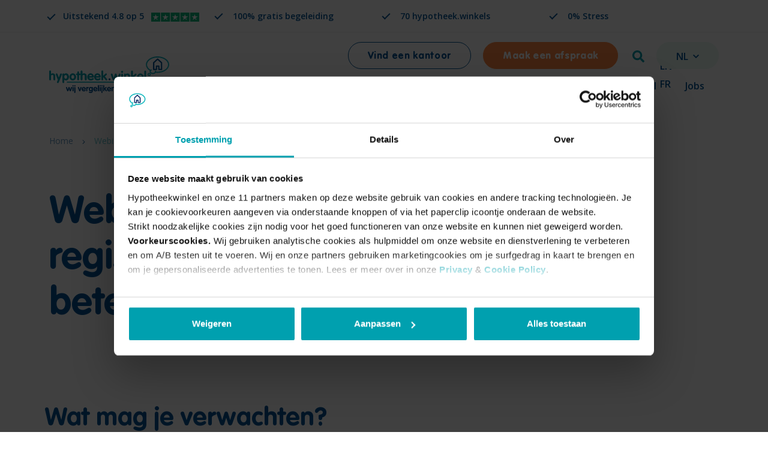

--- FILE ---
content_type: text/html; charset=UTF-8
request_url: https://www.hypotheekwinkel.be/registratierechten-2022-b/
body_size: 18051
content:
<!doctype html>
<html class="no-js" lang="nl-NL">
<head>
	<script id="Cookiebot" src="https://consent.cookiebot.com/uc.js" data-cbid="ea81b686-73dd-47fb-876d-fd02cbec3964" data-blockingmode="auto" type="text/javascript" data-culture="nl"></script>

	
	<meta charset="utf-8">
	<meta http-equiv="x-ua-compatible" content="ie=edge">
	<meta name="author" content="hypotheek.winkel">
	<meta name="viewport" content="width=device-width, initial-scale=1">
	<meta name="google-site-verification" content="FxTG9YMKySN8_qU-BWo0Ee_E9hpBxoRiNJaJj5eZBsg" />

			<!-- Google Tag Manager -->
		<script>(function (w, d, s, l, i) {
				w[l] = w[l] || [];
				w[l].push({
					'gtm.start':
						new Date().getTime(), event: 'gtm.js'
				});
				var f = d.getElementsByTagName(s)[0],
					j = d.createElement(s), dl = l != 'dataLayer' ? '&l=' + l : '';
				j.async = true;
				j.src =
					'https://www.googletagmanager.com/gtm.js?id=' + i + dl;
				f.parentNode.insertBefore(j, f);
			})(window, document, 'script', 'dataLayer', 'GTM-T8XGZ83');</script>
		<!-- End Google Tag Manager -->
		<script>
			window.dataLayer = window.dataLayer || [];
			window.dataLayer.push({
				'external_ip': '3.135.183.147'
			});
		</script>
	
	<!-- Google Fonts -->
	<link rel="preconnect" href="https://fonts.googleapis.com">
	<link rel="preconnect" href="https://fonts.gstatic.com" crossorigin>
	
	<!-- End Google Fonts -->

	<link rel="apple-touch-icon" sizes="180x180" href="https://www.hypotheekwinkel.be/content/themes/io/favicons/apple-touch-icon.png">
	<link rel="icon" type="image/png" sizes="32x32" href="https://www.hypotheekwinkel.be/content/themes/io/favicons/favicon-32x32.png">
	<link rel="icon" type="image/png" sizes="16x16" href="https://www.hypotheekwinkel.be/content/themes/io/favicons/favicon-16x16.png">
	<link rel="manifest" href="https://www.hypotheekwinkel.be/content/themes/io/favicons/site.webmanifest">
	<link rel="mask-icon" href="https://www.hypotheekwinkel.be/content/themes/io/favicons/safari-pinned-tab.svg" color="#5bbad5">
	<link rel="shortcut icon" href="https://www.hypotheekwinkel.be/content/themes/io/favicons/favicon.ico">
	<meta name="msapplication-TileColor" content="#ffffff">
	<meta name="msapplication-config" content="https://www.hypotheekwinkel.be/content/themes/io/favicons/browserconfig.xml">
	<meta name="theme-color" content="#ffffff">

	<meta name='robots' content='index, follow, max-image-preview:large, max-snippet:-1, max-video-preview:-1' />
<link rel="alternate" hreflang="nl" href="https://www.hypotheekwinkel.be/registratierechten-2022-b/" />
<link rel="alternate" hreflang="x-default" href="https://www.hypotheekwinkel.be/registratierechten-2022-b/" />

	<!-- This site is optimized with the Yoast SEO plugin v26.5 - https://yoast.com/wordpress/plugins/seo/ -->
	<title>Webinar: De nieuwe registratierechten, wat betekent het voor mij? | hypotheek.winkel</title>
<link crossorigin data-rocket-preconnect href="https://js.hubspot.com" rel="preconnect">
<link crossorigin data-rocket-preconnect href="https://js.hs-analytics.net" rel="preconnect">
<link crossorigin data-rocket-preconnect href="https://js.hs-banner.com" rel="preconnect">
<link crossorigin data-rocket-preconnect href="https://invitejs.trustpilot.com" rel="preconnect">
<link crossorigin data-rocket-preconnect href="https://www.googletagmanager.com" rel="preconnect">
<link crossorigin data-rocket-preconnect href="https://consent.cookiebot.com" rel="preconnect">
<link crossorigin data-rocket-preconnect href="https://fonts.googleapis.com" rel="preconnect">
<link crossorigin data-rocket-preconnect href="https://widget.trustpilot.com" rel="preconnect">
<link crossorigin data-rocket-preconnect href="https://js.hsforms.net" rel="preconnect">
<link crossorigin data-rocket-preconnect href="https://js.hs-scripts.com" rel="preconnect">
<link data-rocket-preload as="style" href="https://fonts.googleapis.com/css2?family=Open+Sans:wght@400;600&#038;display=swap" rel="preload">
<link href="https://fonts.googleapis.com/css2?family=Open+Sans:wght@400;600&#038;display=swap" media="print" onload="this.media=&#039;all&#039;" rel="stylesheet">
<noscript><link rel="stylesheet" href="https://fonts.googleapis.com/css2?family=Open+Sans:wght@400;600&#038;display=swap"></noscript><link rel="preload" data-rocket-preload as="image" href="https://www.hypotheekwinkel.be/content/themes/io/build/img/logo.svg" fetchpriority="high">
	<link rel="canonical" href="https://www.hypotheekwinkel.be/registratierechten-2022-b/" />
	<meta property="og:locale" content="nl_NL" />
	<meta property="og:type" content="article" />
	<meta property="og:title" content="Webinar: De nieuwe registratierechten, wat betekent het voor mij? | hypotheek.winkel" />
	<meta property="og:url" content="https://www.hypotheekwinkel.be/registratierechten-2022-b/" />
	<meta property="og:site_name" content="hypotheek.winkel" />
	<meta property="article:publisher" content="https://www.facebook.com/hypotheek.winkel" />
	<meta property="article:modified_time" content="2022-12-29T13:04:02+00:00" />
	<meta name="twitter:card" content="summary_large_image" />
	<script type="application/ld+json" class="yoast-schema-graph">{"@context":"https://schema.org","@graph":[{"@type":"WebPage","@id":"https://www.hypotheekwinkel.be/registratierechten-2022-b/","url":"https://www.hypotheekwinkel.be/registratierechten-2022-b/","name":"Webinar: De nieuwe registratierechten, wat betekent het voor mij? | hypotheek.winkel","isPartOf":{"@id":"https://www.hypotheekwinkel.be/#website"},"datePublished":"2022-12-29T13:02:56+00:00","dateModified":"2022-12-29T13:04:02+00:00","breadcrumb":{"@id":"https://www.hypotheekwinkel.be/registratierechten-2022-b/#breadcrumb"},"inLanguage":"nl-NL","potentialAction":[{"@type":"ReadAction","target":["https://www.hypotheekwinkel.be/registratierechten-2022-b/"]}]},{"@type":"BreadcrumbList","@id":"https://www.hypotheekwinkel.be/registratierechten-2022-b/#breadcrumb","itemListElement":[{"@type":"ListItem","position":1,"name":"Home","item":"https://www.hypotheekwinkel.be/"},{"@type":"ListItem","position":2,"name":"Webinar: De nieuwe registratierechten, wat betekent het voor mij?"}]},{"@type":"WebSite","@id":"https://www.hypotheekwinkel.be/#website","url":"https://www.hypotheekwinkel.be/","name":"hypotheek.winkel","description":"","publisher":{"@id":"https://www.hypotheekwinkel.be/#organization"},"potentialAction":[{"@type":"SearchAction","target":{"@type":"EntryPoint","urlTemplate":"https://www.hypotheekwinkel.be/?s={search_term_string}"},"query-input":{"@type":"PropertyValueSpecification","valueRequired":true,"valueName":"search_term_string"}}],"inLanguage":"nl-NL"},{"@type":"Organization","@id":"https://www.hypotheekwinkel.be/#organization","name":"hypotheek.winkel","url":"https://www.hypotheekwinkel.be/","logo":{"@type":"ImageObject","inLanguage":"nl-NL","@id":"https://www.hypotheekwinkel.be/#/schema/logo/image/","url":"https://www.hypotheekwinkel.be/content/uploads/2022/08/HypotheekwinkelLogo_CMYK.png","contentUrl":"https://www.hypotheekwinkel.be/content/uploads/2022/08/HypotheekwinkelLogo_CMYK.png","width":1919,"height":1357,"caption":"hypotheek.winkel"},"image":{"@id":"https://www.hypotheekwinkel.be/#/schema/logo/image/"},"sameAs":["https://www.facebook.com/hypotheek.winkel"]}]}</script>
	<!-- / Yoast SEO plugin. -->


<link rel='dns-prefetch' href='//js.hs-scripts.com' />
<link rel='dns-prefetch' href='//widget.trustpilot.com' />
<link href='https://fonts.gstatic.com' crossorigin rel='preconnect' />
<style id='classic-theme-styles-inline-css' type='text/css'>
/*! This file is auto-generated */
.wp-block-button__link{color:#fff;background-color:#32373c;border-radius:9999px;box-shadow:none;text-decoration:none;padding:calc(.667em + 2px) calc(1.333em + 2px);font-size:1.125em}.wp-block-file__button{background:#32373c;color:#fff;text-decoration:none}
</style>
<style id='global-styles-inline-css' type='text/css'>
:root{--wp--preset--aspect-ratio--square: 1;--wp--preset--aspect-ratio--4-3: 4/3;--wp--preset--aspect-ratio--3-4: 3/4;--wp--preset--aspect-ratio--3-2: 3/2;--wp--preset--aspect-ratio--2-3: 2/3;--wp--preset--aspect-ratio--16-9: 16/9;--wp--preset--aspect-ratio--9-16: 9/16;--wp--preset--color--black: #000000;--wp--preset--color--cyan-bluish-gray: #abb8c3;--wp--preset--color--white: #ffffff;--wp--preset--color--pale-pink: #f78da7;--wp--preset--color--vivid-red: #cf2e2e;--wp--preset--color--luminous-vivid-orange: #ff6900;--wp--preset--color--luminous-vivid-amber: #fcb900;--wp--preset--color--light-green-cyan: #7bdcb5;--wp--preset--color--vivid-green-cyan: #00d084;--wp--preset--color--pale-cyan-blue: #8ed1fc;--wp--preset--color--vivid-cyan-blue: #0693e3;--wp--preset--color--vivid-purple: #9b51e0;--wp--preset--gradient--vivid-cyan-blue-to-vivid-purple: linear-gradient(135deg,rgba(6,147,227,1) 0%,rgb(155,81,224) 100%);--wp--preset--gradient--light-green-cyan-to-vivid-green-cyan: linear-gradient(135deg,rgb(122,220,180) 0%,rgb(0,208,130) 100%);--wp--preset--gradient--luminous-vivid-amber-to-luminous-vivid-orange: linear-gradient(135deg,rgba(252,185,0,1) 0%,rgba(255,105,0,1) 100%);--wp--preset--gradient--luminous-vivid-orange-to-vivid-red: linear-gradient(135deg,rgba(255,105,0,1) 0%,rgb(207,46,46) 100%);--wp--preset--gradient--very-light-gray-to-cyan-bluish-gray: linear-gradient(135deg,rgb(238,238,238) 0%,rgb(169,184,195) 100%);--wp--preset--gradient--cool-to-warm-spectrum: linear-gradient(135deg,rgb(74,234,220) 0%,rgb(151,120,209) 20%,rgb(207,42,186) 40%,rgb(238,44,130) 60%,rgb(251,105,98) 80%,rgb(254,248,76) 100%);--wp--preset--gradient--blush-light-purple: linear-gradient(135deg,rgb(255,206,236) 0%,rgb(152,150,240) 100%);--wp--preset--gradient--blush-bordeaux: linear-gradient(135deg,rgb(254,205,165) 0%,rgb(254,45,45) 50%,rgb(107,0,62) 100%);--wp--preset--gradient--luminous-dusk: linear-gradient(135deg,rgb(255,203,112) 0%,rgb(199,81,192) 50%,rgb(65,88,208) 100%);--wp--preset--gradient--pale-ocean: linear-gradient(135deg,rgb(255,245,203) 0%,rgb(182,227,212) 50%,rgb(51,167,181) 100%);--wp--preset--gradient--electric-grass: linear-gradient(135deg,rgb(202,248,128) 0%,rgb(113,206,126) 100%);--wp--preset--gradient--midnight: linear-gradient(135deg,rgb(2,3,129) 0%,rgb(40,116,252) 100%);--wp--preset--font-size--small: 13px;--wp--preset--font-size--medium: 20px;--wp--preset--font-size--large: 36px;--wp--preset--font-size--x-large: 42px;--wp--preset--spacing--20: 0.44rem;--wp--preset--spacing--30: 0.67rem;--wp--preset--spacing--40: 1rem;--wp--preset--spacing--50: 1.5rem;--wp--preset--spacing--60: 2.25rem;--wp--preset--spacing--70: 3.38rem;--wp--preset--spacing--80: 5.06rem;--wp--preset--shadow--natural: 6px 6px 9px rgba(0, 0, 0, 0.2);--wp--preset--shadow--deep: 12px 12px 50px rgba(0, 0, 0, 0.4);--wp--preset--shadow--sharp: 6px 6px 0px rgba(0, 0, 0, 0.2);--wp--preset--shadow--outlined: 6px 6px 0px -3px rgba(255, 255, 255, 1), 6px 6px rgba(0, 0, 0, 1);--wp--preset--shadow--crisp: 6px 6px 0px rgba(0, 0, 0, 1);}:where(.is-layout-flex){gap: 0.5em;}:where(.is-layout-grid){gap: 0.5em;}body .is-layout-flex{display: flex;}.is-layout-flex{flex-wrap: wrap;align-items: center;}.is-layout-flex > :is(*, div){margin: 0;}body .is-layout-grid{display: grid;}.is-layout-grid > :is(*, div){margin: 0;}:where(.wp-block-columns.is-layout-flex){gap: 2em;}:where(.wp-block-columns.is-layout-grid){gap: 2em;}:where(.wp-block-post-template.is-layout-flex){gap: 1.25em;}:where(.wp-block-post-template.is-layout-grid){gap: 1.25em;}.has-black-color{color: var(--wp--preset--color--black) !important;}.has-cyan-bluish-gray-color{color: var(--wp--preset--color--cyan-bluish-gray) !important;}.has-white-color{color: var(--wp--preset--color--white) !important;}.has-pale-pink-color{color: var(--wp--preset--color--pale-pink) !important;}.has-vivid-red-color{color: var(--wp--preset--color--vivid-red) !important;}.has-luminous-vivid-orange-color{color: var(--wp--preset--color--luminous-vivid-orange) !important;}.has-luminous-vivid-amber-color{color: var(--wp--preset--color--luminous-vivid-amber) !important;}.has-light-green-cyan-color{color: var(--wp--preset--color--light-green-cyan) !important;}.has-vivid-green-cyan-color{color: var(--wp--preset--color--vivid-green-cyan) !important;}.has-pale-cyan-blue-color{color: var(--wp--preset--color--pale-cyan-blue) !important;}.has-vivid-cyan-blue-color{color: var(--wp--preset--color--vivid-cyan-blue) !important;}.has-vivid-purple-color{color: var(--wp--preset--color--vivid-purple) !important;}.has-black-background-color{background-color: var(--wp--preset--color--black) !important;}.has-cyan-bluish-gray-background-color{background-color: var(--wp--preset--color--cyan-bluish-gray) !important;}.has-white-background-color{background-color: var(--wp--preset--color--white) !important;}.has-pale-pink-background-color{background-color: var(--wp--preset--color--pale-pink) !important;}.has-vivid-red-background-color{background-color: var(--wp--preset--color--vivid-red) !important;}.has-luminous-vivid-orange-background-color{background-color: var(--wp--preset--color--luminous-vivid-orange) !important;}.has-luminous-vivid-amber-background-color{background-color: var(--wp--preset--color--luminous-vivid-amber) !important;}.has-light-green-cyan-background-color{background-color: var(--wp--preset--color--light-green-cyan) !important;}.has-vivid-green-cyan-background-color{background-color: var(--wp--preset--color--vivid-green-cyan) !important;}.has-pale-cyan-blue-background-color{background-color: var(--wp--preset--color--pale-cyan-blue) !important;}.has-vivid-cyan-blue-background-color{background-color: var(--wp--preset--color--vivid-cyan-blue) !important;}.has-vivid-purple-background-color{background-color: var(--wp--preset--color--vivid-purple) !important;}.has-black-border-color{border-color: var(--wp--preset--color--black) !important;}.has-cyan-bluish-gray-border-color{border-color: var(--wp--preset--color--cyan-bluish-gray) !important;}.has-white-border-color{border-color: var(--wp--preset--color--white) !important;}.has-pale-pink-border-color{border-color: var(--wp--preset--color--pale-pink) !important;}.has-vivid-red-border-color{border-color: var(--wp--preset--color--vivid-red) !important;}.has-luminous-vivid-orange-border-color{border-color: var(--wp--preset--color--luminous-vivid-orange) !important;}.has-luminous-vivid-amber-border-color{border-color: var(--wp--preset--color--luminous-vivid-amber) !important;}.has-light-green-cyan-border-color{border-color: var(--wp--preset--color--light-green-cyan) !important;}.has-vivid-green-cyan-border-color{border-color: var(--wp--preset--color--vivid-green-cyan) !important;}.has-pale-cyan-blue-border-color{border-color: var(--wp--preset--color--pale-cyan-blue) !important;}.has-vivid-cyan-blue-border-color{border-color: var(--wp--preset--color--vivid-cyan-blue) !important;}.has-vivid-purple-border-color{border-color: var(--wp--preset--color--vivid-purple) !important;}.has-vivid-cyan-blue-to-vivid-purple-gradient-background{background: var(--wp--preset--gradient--vivid-cyan-blue-to-vivid-purple) !important;}.has-light-green-cyan-to-vivid-green-cyan-gradient-background{background: var(--wp--preset--gradient--light-green-cyan-to-vivid-green-cyan) !important;}.has-luminous-vivid-amber-to-luminous-vivid-orange-gradient-background{background: var(--wp--preset--gradient--luminous-vivid-amber-to-luminous-vivid-orange) !important;}.has-luminous-vivid-orange-to-vivid-red-gradient-background{background: var(--wp--preset--gradient--luminous-vivid-orange-to-vivid-red) !important;}.has-very-light-gray-to-cyan-bluish-gray-gradient-background{background: var(--wp--preset--gradient--very-light-gray-to-cyan-bluish-gray) !important;}.has-cool-to-warm-spectrum-gradient-background{background: var(--wp--preset--gradient--cool-to-warm-spectrum) !important;}.has-blush-light-purple-gradient-background{background: var(--wp--preset--gradient--blush-light-purple) !important;}.has-blush-bordeaux-gradient-background{background: var(--wp--preset--gradient--blush-bordeaux) !important;}.has-luminous-dusk-gradient-background{background: var(--wp--preset--gradient--luminous-dusk) !important;}.has-pale-ocean-gradient-background{background: var(--wp--preset--gradient--pale-ocean) !important;}.has-electric-grass-gradient-background{background: var(--wp--preset--gradient--electric-grass) !important;}.has-midnight-gradient-background{background: var(--wp--preset--gradient--midnight) !important;}.has-small-font-size{font-size: var(--wp--preset--font-size--small) !important;}.has-medium-font-size{font-size: var(--wp--preset--font-size--medium) !important;}.has-large-font-size{font-size: var(--wp--preset--font-size--large) !important;}.has-x-large-font-size{font-size: var(--wp--preset--font-size--x-large) !important;}
:where(.wp-block-post-template.is-layout-flex){gap: 1.25em;}:where(.wp-block-post-template.is-layout-grid){gap: 1.25em;}
:where(.wp-block-columns.is-layout-flex){gap: 2em;}:where(.wp-block-columns.is-layout-grid){gap: 2em;}
:root :where(.wp-block-pullquote){font-size: 1.5em;line-height: 1.6;}
</style>
<link rel='stylesheet' id='io-hypo-trustpilot-css' href='https://www.hypotheekwinkel.be/content/plugins/io-hypo-trustpilot/public/css/io-hypo-trustpilot-public.css?ver=0.0.1' type='text/css' media='all' />
<link rel='stylesheet' id='main-css-css' href='https://www.hypotheekwinkel.be/content/themes/io/build/css/main-CqQwpR0J.css' type='text/css' media='all' />
<script type="text/javascript" id="wpml-cookie-js-extra">
/* <![CDATA[ */
var wpml_cookies = {"wp-wpml_current_language":{"value":"nl","expires":1,"path":"\/"}};
var wpml_cookies = {"wp-wpml_current_language":{"value":"nl","expires":1,"path":"\/"}};
/* ]]> */
</script>
<script type="text/javascript" src="https://www.hypotheekwinkel.be/content/plugins/sitepress_multilingual_cms/res/js/cookies/language-cookie.js?ver=485900" id="wpml-cookie-js" defer="defer" data-wp-strategy="defer"></script>
<script type="text/javascript" src="https://www.hypotheekwinkel.be/content/plugins/wp-sentry-integration/public/wp-sentry-browser.min.js?ver=8.10.0" id="wp-sentry-browser-bundle-js" data-rocket-defer defer></script>
<script type="text/javascript" id="wp-sentry-browser-js-extra">
/* <![CDATA[ */
var wp_sentry = {"environment":"production","release":"1.0","context":{"tags":{"wordpress":"6.8.3","language":"nl-NL"}},"dsn":"https:\/\/b55923e1729d4b5dbbd5d509e84526ed@o1306594.ingest.sentry.io\/4504372712439808"};
/* ]]> */
</script>
<script type="text/javascript" src="https://www.hypotheekwinkel.be/content/plugins/wp-sentry-integration/public/wp-sentry-init.js?ver=8.10.0" id="wp-sentry-browser-js" data-rocket-defer defer></script>
<script type="text/javascript" src="https://www.hypotheekwinkel.be/content/plugins/io-hypo-calculators/includes/blocks/block-io-hypo-rentebarometer/index.js?ver=6.8.3" id="acf-block-io-hypo-rentebarometer-script-js" data-rocket-defer defer></script>
<script type="text/javascript" src="https://www.hypotheekwinkel.be/content/plugins/io-hypo-calculators/includes/blocks/block-io-hypo-woonlening/index.js?ver=6.8.3" id="acf-block-io-hypo-woonlening-script-js" data-rocket-defer defer></script>
<script type="text/javascript" src="https://www.hypotheekwinkel.be/content/plugins/io-hypo-calculators/includes/blocks/block-io-hypo-decide-flow/index.js?ver=6.8.3" id="acf-block-io-hypo-decide-flow-script-js" data-rocket-defer defer></script>
<script type="text/javascript" src="https://www.hypotheekwinkel.be/content/plugins/io-hypo-calculators/includes/blocks/block-io-hypo-spaarplan/index.js?ver=6.8.3" id="acf-block-io-hypo-spaarplan-script-js" data-rocket-defer defer></script>
<script type="text/javascript" data-cookieconsent="ignore" src="https://www.hypotheekwinkel.be/wp/wp-includes/js/jquery/jquery.min.js?ver=6.8.3" id="jquery-js" data-rocket-defer defer></script>
<script type="text/javascript" id="jquery-js-after">window.addEventListener('DOMContentLoaded', function() {
/* <![CDATA[ */
jQuery.event.special.touchstart = {
			setup: function( _, ns, handle ) {
				this.addEventListener("touchstart", handle, { passive: !ns.includes("noPreventDefault") });
			}
		};
		jQuery.event.special.touchmove = {
			setup: function( _, ns, handle ) {
				this.addEventListener("touchmove", handle, { passive: !ns.includes("noPreventDefault") });
			}
		};
		jQuery.event.special.wheel = {
			setup: function( _, ns, handle ){
				this.addEventListener("wheel", handle, { passive: true });
			}
		};
		jQuery.event.special.mousewheel = {
			setup: function( _, ns, handle ){
				this.addEventListener("mousewheel", handle, { passive: true });
			}
		};
/* ]]> */
});</script>
<script type="text/javascript" src="https://www.hypotheekwinkel.be/content/plugins/io-hypo-trustpilot/public/js/io-hypo-trustpilot-public.js?ver=0.0.1" id="io-hypo-trustpilot-js" data-rocket-defer defer></script>
<script type="text/javascript" id="tp-js-js-extra">
/* <![CDATA[ */
var trustpilot_settings = {"key":"xgZKT0ytpxCOXWMq","TrustpilotScriptUrl":"https:\/\/invitejs.trustpilot.com\/tp.min.js","IntegrationAppUrl":"\/\/ecommscript-integrationapp.trustpilot.com","PreviewScriptUrl":"\/\/ecommplugins-scripts.trustpilot.com\/v2.1\/js\/preview.min.js","PreviewCssUrl":"\/\/ecommplugins-scripts.trustpilot.com\/v2.1\/css\/preview.min.css","PreviewWPCssUrl":"\/\/ecommplugins-scripts.trustpilot.com\/v2.1\/css\/preview_wp.css","WidgetScriptUrl":"\/\/widget.trustpilot.com\/bootstrap\/v5\/tp.widget.bootstrap.min.js"};
/* ]]> */
</script>
<script type="text/javascript" src="https://www.hypotheekwinkel.be/content/plugins/trustpilot-reviews/review/assets/js/headerScript.min.js?ver=1.0&#039; async=&#039;async" id="tp-js-js"></script>
<script type="text/javascript" src="//widget.trustpilot.com/bootstrap/v5/tp.widget.bootstrap.min.js?ver=1.0&#039; async=&#039;async" id="widget-bootstrap-js"></script>
<script type="text/javascript" id="trustbox-js-extra">
/* <![CDATA[ */
var trustbox_settings = {"page":null,"sku":null,"name":null};
var trustpilot_trustbox_settings = {"trustboxes":[{"enabled":"enabled","snippet":"[base64]","customizations":"[base64]","defaults":"[base64]","page":"landing","position":"after","corner":"top: #{Y}px; left: #{X}px;","paddingx":"0","paddingy":"0","zindex":"1000","clear":"both","xpaths":"WyIvL0JPRFkvRk9PVEVSWzFdL0RJVlsxXSIsIi8vRElWW0BjbGFzcz1cImMtZm9vdGVyX190b3BcIl0iLCIvSFRNTFsxXS9CT0RZWzFdL0ZPT1RFUlsxXS9ESVZbMV0iXQ==","sku":"","name":"","widgetName":"Horizontal","repeatable":false,"uuid":"b5cfb0d4-5b58-2037-34e5-5a4f0266d173","error":null,"repeatXpath":{"xpathById":{"prefix":"","suffix":""},"xpathFromRoot":{"prefix":"","suffix":""}},"width":"100%","height":"28px","locale":"nl-NL"}]};
/* ]]> */
</script>
<script type="text/javascript" src="https://www.hypotheekwinkel.be/content/plugins/trustpilot-reviews/review/assets/js/trustBoxScript.min.js?ver=1.0&#039; async=&#039;async" id="trustbox-js"></script>
<link rel="https://api.w.org/" href="https://www.hypotheekwinkel.be/wp-json/" /><link rel="alternate" title="JSON" type="application/json" href="https://www.hypotheekwinkel.be/wp-json/wp/v2/pages/5822" /><link rel="EditURI" type="application/rsd+xml" title="RSD" href="https://www.hypotheekwinkel.be/wp/xmlrpc.php?rsd" />
<meta name="generator" content="WordPress 6.8.3" />
<link rel='shortlink' href='https://www.hypotheekwinkel.be/?p=5822' />
<link rel="alternate" title="oEmbed (JSON)" type="application/json+oembed" href="https://www.hypotheekwinkel.be/wp-json/oembed/1.0/embed?url=https%3A%2F%2Fwww.hypotheekwinkel.be%2Fregistratierechten-2022-b%2F" />
<link rel="alternate" title="oEmbed (XML)" type="text/xml+oembed" href="https://www.hypotheekwinkel.be/wp-json/oembed/1.0/embed?url=https%3A%2F%2Fwww.hypotheekwinkel.be%2Fregistratierechten-2022-b%2F&#038;format=xml" />
<meta name="generator" content="WPML ver:4.8.5 stt:37,1,4;" />
			<!-- DO NOT COPY THIS SNIPPET! Start of Page Analytics Tracking for HubSpot WordPress plugin v11.3.33-->
			<script class="hsq-set-content-id" data-content-id="standard-page">
				var _hsq = _hsq || [];
				_hsq.push(["setContentType", "standard-page"]);
			</script>
			<!-- DO NOT COPY THIS SNIPPET! End of Page Analytics Tracking for HubSpot WordPress plugin -->
			
	<meta name="generator" content="WP Rocket 3.19.4" data-wpr-features="wpr_defer_js wpr_preconnect_external_domains wpr_oci wpr_image_dimensions wpr_preload_links wpr_desktop" /></head>

<body class="wp-singular page-template-default page page-id-5822 wp-theme-io io-theme">

<!-- Google Tag Manager (noscript) -->
<noscript><iframe src="https://www.googletagmanager.com/ns.html?id=GTM-T8XGZ83"
				  height="0" width="0" style="display:none;visibility:hidden"></iframe></noscript>
<!-- End Google Tag Manager (noscript) -->

<!-- a11y: Skip-link as first element in body -->
<a id="skip-link" class="btn skip-link" href="#main-content">Ga naar de hoofdinhoud</a>
<header  class="c-header pt-3 pb-3 has-trustpilot-banner">
	<div  class="c-header__trustpilot-usps">
		<div  class="container">
					<ul class="usps js-trustpilot-banner">
				<li class="trustpilot d-flex align-items-center">
					<a href="https://nl-be.trustpilot.com/review/hypotheekwinkel.be" target="_BLANK">
						<span class="me-2">
						<b>Uitstekend 4.8</b> op 5						</span>
						<img src="https://images-static.trustpilot.com/api/stars/5/star.svg" alt="Star icons for a global Trustpilot score of 5/5 stars" width="80" height="15">
					</a>
				</li>
							<li>
					100% gratis begeleiding				</li>
							<li>
					<a href="https://www.hypotheekwinkel.be/vind-een-kantoor/" target="">70 hypotheek.winkels</a>				</li>
							<li>
					0% Stress				</li>
						</ul>
				</div>
	</div>
	<div  class="container">
		<div  class="row align-items-end justify-content-between">
			<div class="col-auto">
				<a href="https://www.hypotheekwinkel.be" class="c-logo d-block" title="Home">
					<img fetchpriority="high" src="https://www.hypotheekwinkel.be/content/themes/io/build/img/logo.svg" alt="Logo Hypotheekwinkel" width="200" height="61">
				</a>
			</div>
			<div class="col-auto">
				<div class="c-header__top d-none d-lg-flex">
											<ul class="c-header__buttons">
																							<li>
									<a href="https://www.hypotheekwinkel.be/vind-een-kantoor" class="btn btn-outline-dark slim" target="">
										Vind een kantoor									</a>
								</li>
																														<li>
									<a href="https://www.hypotheekwinkel.be/maak-een-afspraak/" class="btn btn-orange slim" target="">
										Maak een afspraak									</a>
								</li>
																				</ul>
										<a class="c-search-icon js-search ms-4" href="#modal-search" data-bs-toggle="modal">
						<span class="visually-hidden">Zoeken</span>
						<img width="512" height="512" src="https://www.hypotheekwinkel.be/content/themes/io/build/img/icons/icon-search.svg" alt="Icon search" />
					</a>
					
<div class="c-language-selector">
	<div class="c-language-selector__dropdown">
		<div class="c-language-selector__current" aria-expanded="false" aria-controls="lang-list">
			<span id="lang-desc" class="visually-hidden">Verander taal. Geselecteerde taal is</span>
			<span id="current-language" lang="nl">nl</span>

			<svg xmlns="http://www.w3.org/2000/svg" viewBox="0 0 12 7.41"><path d="M10.59 0 6 4.58 1.41 0 0 1.41l6 6 6-6z"/></svg>		</div>
		<ul role="list" class="c-language-selector__list" id="lang-list"><li class='lang-item'><a href="https://www.hypotheekwinkel.be/en/" lang="en" hreflang="en">en</a></li><li class='lang-item'><a href="https://www.hypotheekwinkel.be/fr/" lang="fr" hreflang="fr">fr</a></li></ul>	</div>
</div>
				</div>

				<div class="c-header__bottom">
					<nav role="navigation" class="c-nav-main">
												<ul id="menu-primary-navigation-nl" class="menu_main"><li id="menu-item-4815" class="menu-item menu-item-type-post_type menu-item-object-page menu-item-has-children menu-item-4815"><a href="https://www.hypotheekwinkel.be/woonproject/">Woonproject</a>
<ul class="sub-menu">
	<li id="menu-item-4831" class="menu-item menu-item-type-custom menu-item-object-custom menu-item-4831"><a href="/eerste-woning">Eerste woning kopen</a></li>
	<li id="menu-item-4836" class="menu-item menu-item-type-custom menu-item-object-custom menu-item-4836"><a href="/tweede-woning/3-vragen-wanneer-je-voor-de-tweede-keer-koopt">Nieuwe eigen woning kopen</a></li>
	<li id="menu-item-4837" class="menu-item menu-item-type-post_type menu-item-object-page menu-item-4837"><a href="https://www.hypotheekwinkel.be/tweede-woning/">Tweede woning</a></li>
	<li id="menu-item-4838" class="menu-item menu-item-type-post_type menu-item-object-page menu-item-4838"><a href="https://www.hypotheekwinkel.be/hypothecaire-lening-nieuwbouw/">Nieuwbouw</a></li>
	<li id="menu-item-4839" class="menu-item menu-item-type-post_type menu-item-object-page menu-item-4839"><a href="https://www.hypotheekwinkel.be/herfinancieren-lening-herzien/">Lening herzien</a></li>
	<li id="menu-item-4840" class="menu-item menu-item-type-custom menu-item-object-custom menu-item-4840"><a href="/eerste-woning/hypothecaire-lening-zelfstandige">Kopen als zelfstandige</a></li>
	<li id="menu-item-9315" class="menu-item menu-item-type-post_type menu-item-object-page menu-item-9315"><a href="https://www.hypotheekwinkel.be/renovatielening/">Renovatielening</a></li>
	<li id="menu-item-4841" class="menu-item menu-item-type-post_type menu-item-object-page menu-item-4841"><a href="https://www.hypotheekwinkel.be/woonproject/andere-projecten/">Andere projecten</a></li>
</ul>
</li>
<li id="menu-item-4818" class="menu-item menu-item-type-custom menu-item-object-custom menu-item-has-children menu-item-4818"><a href="/simulatie/">Simulatie</a>
<ul class="sub-menu">
	<li id="menu-item-4842" class="menu-item menu-item-type-custom menu-item-object-custom menu-item-4842"><a href="/simulatie/hoeveel-kan-ik-lenen">Hoeveel kan ik lenen</a></li>
	<li id="menu-item-4843" class="menu-item menu-item-type-custom menu-item-object-custom menu-item-4843"><a href="/maandlast-hoeveel-betaal-ik-maandelijks-af/">Maandlast</a></li>
	<li id="menu-item-8078" class="menu-item menu-item-type-post_type menu-item-object-page menu-item-8078"><a href="https://www.hypotheekwinkel.be/simulatie/rente-hypothecaire-lening/">Rentevoet simulatie</a></li>
	<li id="menu-item-4844" class="menu-item menu-item-type-custom menu-item-object-custom menu-item-4844"><a href="/simulatie/hypothecaire-lening-simulatie">Financieel plan</a></li>
	<li id="menu-item-7057" class="menu-item menu-item-type-post_type menu-item-object-page menu-item-7057"><a href="https://www.hypotheekwinkel.be/simulatie/notariskosten-berekenen/">Notariskosten</a></li>
	<li id="menu-item-7058" class="menu-item menu-item-type-post_type menu-item-object-page menu-item-7058"><a href="https://www.hypotheekwinkel.be/simulatie/haalbaarheid-hypotheek-berekenen/">Haalbaarheid</a></li>
	<li id="menu-item-7858" class="menu-item menu-item-type-post_type menu-item-object-page menu-item-7858"><a href="https://www.hypotheekwinkel.be/simulatie/aflossingstabel/">Aflossingstabel</a></li>
</ul>
</li>
<li id="menu-item-4825" class="menu-item menu-item-type-custom menu-item-object-custom menu-item-has-children menu-item-4825"><a href="/hypothecaire-lening">Hypothecaire lening</a>
<ul class="sub-menu">
	<li id="menu-item-10104" class="menu-item menu-item-type-post_type menu-item-object-page menu-item-10104"><a href="https://www.hypotheekwinkel.be/hypothecaire-lening/haalbaarheidscertificaat/">Haalbaarheidscertificaat</a></li>
	<li id="menu-item-4845" class="menu-item menu-item-type-custom menu-item-object-custom menu-item-4845"><a href="/eerste-woning/hoe-huis-kopen-gids">12 stappen naar een huis</a></li>
	<li id="menu-item-4846" class="menu-item menu-item-type-post_type menu-item-object-page menu-item-4846"><a href="https://www.hypotheekwinkel.be/notaris/hoe-een-bod-uitbrengen/">Hoe een bod uitbrengen</a></li>
	<li id="menu-item-4847" class="menu-item menu-item-type-custom menu-item-object-custom menu-item-4847"><a href="/notaris/compromis-opstellen">Compromis tekenen</a></li>
	<li id="menu-item-4848" class="menu-item menu-item-type-custom menu-item-object-custom menu-item-4848"><a href="/hypothecaire-lening/lening-aanvragen/hypothecaire-leningen-vergelijken/">Leningen vergelijken</a></li>
	<li id="menu-item-4849" class="menu-item menu-item-type-custom menu-item-object-custom menu-item-4849"><a href="/hypothecaire-lening/hypothecaire-lening-aanvragen/">Lening afsluiten</a></li>
	<li id="menu-item-4850" class="menu-item menu-item-type-custom menu-item-object-custom menu-item-4850"><a href="/verzekeringen">Verzekeringen</a></li>
	<li id="menu-item-4851" class="menu-item menu-item-type-custom menu-item-object-custom menu-item-4851"><a href="/notaris/notariskosten">Notaris</a></li>
</ul>
</li>
<li id="menu-item-710" class="menu-item menu-item-type-post_type menu-item-object-page menu-item-has-children menu-item-710"><a href="https://www.hypotheekwinkel.be/over-ons/">Over hypotheek.winkel</a>
<ul class="sub-menu">
	<li id="menu-item-4852" class="menu-item menu-item-type-custom menu-item-object-custom menu-item-4852"><a href="/over-ons/hypotheekwinkel-werkt-gratis-voor-jou">Gratis, hoe kan dat?</a></li>
	<li id="menu-item-4853" class="menu-item menu-item-type-custom menu-item-object-custom menu-item-4853"><a href="/over-ons/klanten-vertellen">Wat zeggen onze klanten</a></li>
	<li id="menu-item-4854" class="menu-item menu-item-type-custom menu-item-object-custom menu-item-4854"><a href="/over-ons/12-vragen-12-duidelijke-antwoorden">Veelgestelde vragen</a></li>
</ul>
</li>
<li id="menu-item-4828" class="menu-item menu-item-type-custom menu-item-object-custom menu-item-has-children menu-item-4828"><a target="_blank" href="https://apply.workable.com/peasy/">Jobs</a>
<ul class="sub-menu">
	<li id="menu-item-9636" class="menu-item menu-item-type-custom menu-item-object-custom menu-item-9636"><a href="https://apply.workable.com/peasy/">Expert worden</a></li>
	<li id="menu-item-9635" class="menu-item menu-item-type-post_type menu-item-object-cpt-blogs menu-item-9635"><a href="https://www.hypotheekwinkel.be/blog/gezocht-ondernemers-met-groeiambitie/">Franchisenemer worden</a></li>
</ul>
</li>
</ul>					</nav>
				</div>
			</div>
		</div>
	</div>
</header>

<button class="c-hamburger"  aria-expanded="false" aria-controls="nav-sidebar">
	<span></span>
	<span></span>
	<span></span>
	<span class="visually-hidden">Toggle mobiel menu</span>
</button>
	
<aside class="c-sidebar" id="nav-sidebar" role="group" aria-label="Mobiel menu" aria-hidden="true" inert>
	<div class="c-sidebar-inner">
		<nav>
			<ul class="d-flex justify-content-end">
				<li class="d-none">
					<a href="#" class="c-header__profile h-100">
						<svg xmlns="http://www.w3.org/2000/svg" viewBox="0 0 15 16"><path fill="currentColor" fill-rule="nonzero" d="M9.99 8.499A4.67 4.67 0 0 0 12 4.666 4.67 4.67 0 0 0 7.335 0a4.67 4.67 0 0 0-4.666 4.666c0 1.587.798 2.989 2.011 3.833C1.943 9.565 0 12.226 0 15.334a.666.666 0 0 0 1.332 0c0-3.31 2.692-6 6.001-6a6.01 6.01 0 0 1 6.003 6 .666.666 0 0 0 1.332 0c.003-3.108-1.94-5.769-4.676-6.835zM4 4.664a3.34 3.34 0 0 1 3.334-3.335 3.336 3.336 0 0 1 3.335 3.335 3.34 3.34 0 0 1-3.335 3.335A3.34 3.34 0 0 1 4 4.664"/></svg>					</a>
				</li>
				<li>
					<div class="d-flex justify-content-center align-items-center">
						<a class="c-search-icon js-search" href="#modal-search" data-bs-toggle="modal">
							<span class="visually-hidden">Zoeken</span>
							<img width="512" height="512" src="https://www.hypotheekwinkel.be/content/themes/io/build/img/icons/icon-search-white.svg" alt="Icon search" />
						</a>
						
<div class="c-language-selector">
	<div class="c-language-selector__dropdown">
		<div class="c-language-selector__current" aria-expanded="false" aria-controls="lang-list">
			<span id="lang-desc" class="visually-hidden">Verander taal. Geselecteerde taal is</span>
			<span id="current-language" lang="nl">nl</span>

			<svg xmlns="http://www.w3.org/2000/svg" viewBox="0 0 12 7.41"><path d="M10.59 0 6 4.58 1.41 0 0 1.41l6 6 6-6z"/></svg>		</div>
		<ul role="list" class="c-language-selector__list" id="lang-list"><li class='lang-item'><a href="https://www.hypotheekwinkel.be/en/" lang="en" hreflang="en">en</a></li><li class='lang-item'><a href="https://www.hypotheekwinkel.be/fr/" lang="fr" hreflang="fr">fr</a></li></ul>	</div>
</div>
					</div>
				</li>
			</ul>
		</nav>
		<nav>
							<ul class="c-header__buttons">
											<li>
							<a href="https://www.hypotheekwinkel.be/vind-een-kantoor" class="btn btn-outline-dark slim"
							   target="">
								Vind een kantoor							</a>
						</li>
											<li>
							<a href="https://www.hypotheekwinkel.be/maak-een-afspraak/" class="btn btn-orange slim"
							   target="">
								Maak een afspraak							</a>
						</li>
									</ul>
					</nav>
		<nav class="c-sidebar__menu">
			<ul id="menu-primary-navigation-nl-1" class=""><li class="menu-item menu-item-type-post_type menu-item-object-page menu-item-has-children menu-item-4815"><a href="https://www.hypotheekwinkel.be/woonproject/">Woonproject</a>
<ul class="sub-menu">
	<li class="menu-item menu-item-type-custom menu-item-object-custom menu-item-4831"><a href="/eerste-woning">Eerste woning kopen</a></li>
	<li class="menu-item menu-item-type-custom menu-item-object-custom menu-item-4836"><a href="/tweede-woning/3-vragen-wanneer-je-voor-de-tweede-keer-koopt">Nieuwe eigen woning kopen</a></li>
	<li class="menu-item menu-item-type-post_type menu-item-object-page menu-item-4837"><a href="https://www.hypotheekwinkel.be/tweede-woning/">Tweede woning</a></li>
	<li class="menu-item menu-item-type-post_type menu-item-object-page menu-item-4838"><a href="https://www.hypotheekwinkel.be/hypothecaire-lening-nieuwbouw/">Nieuwbouw</a></li>
	<li class="menu-item menu-item-type-post_type menu-item-object-page menu-item-4839"><a href="https://www.hypotheekwinkel.be/herfinancieren-lening-herzien/">Lening herzien</a></li>
	<li class="menu-item menu-item-type-custom menu-item-object-custom menu-item-4840"><a href="/eerste-woning/hypothecaire-lening-zelfstandige">Kopen als zelfstandige</a></li>
	<li class="menu-item menu-item-type-post_type menu-item-object-page menu-item-9315"><a href="https://www.hypotheekwinkel.be/renovatielening/">Renovatielening</a></li>
	<li class="menu-item menu-item-type-post_type menu-item-object-page menu-item-4841"><a href="https://www.hypotheekwinkel.be/woonproject/andere-projecten/">Andere projecten</a></li>
</ul>
</li>
<li class="menu-item menu-item-type-custom menu-item-object-custom menu-item-has-children menu-item-4818"><a href="/simulatie/">Simulatie</a>
<ul class="sub-menu">
	<li class="menu-item menu-item-type-custom menu-item-object-custom menu-item-4842"><a href="/simulatie/hoeveel-kan-ik-lenen">Hoeveel kan ik lenen</a></li>
	<li class="menu-item menu-item-type-custom menu-item-object-custom menu-item-4843"><a href="/maandlast-hoeveel-betaal-ik-maandelijks-af/">Maandlast</a></li>
	<li class="menu-item menu-item-type-post_type menu-item-object-page menu-item-8078"><a href="https://www.hypotheekwinkel.be/simulatie/rente-hypothecaire-lening/">Rentevoet simulatie</a></li>
	<li class="menu-item menu-item-type-custom menu-item-object-custom menu-item-4844"><a href="/simulatie/hypothecaire-lening-simulatie">Financieel plan</a></li>
	<li class="menu-item menu-item-type-post_type menu-item-object-page menu-item-7057"><a href="https://www.hypotheekwinkel.be/simulatie/notariskosten-berekenen/">Notariskosten</a></li>
	<li class="menu-item menu-item-type-post_type menu-item-object-page menu-item-7058"><a href="https://www.hypotheekwinkel.be/simulatie/haalbaarheid-hypotheek-berekenen/">Haalbaarheid</a></li>
	<li class="menu-item menu-item-type-post_type menu-item-object-page menu-item-7858"><a href="https://www.hypotheekwinkel.be/simulatie/aflossingstabel/">Aflossingstabel</a></li>
</ul>
</li>
<li class="menu-item menu-item-type-custom menu-item-object-custom menu-item-has-children menu-item-4825"><a href="/hypothecaire-lening">Hypothecaire lening</a>
<ul class="sub-menu">
	<li class="menu-item menu-item-type-post_type menu-item-object-page menu-item-10104"><a href="https://www.hypotheekwinkel.be/hypothecaire-lening/haalbaarheidscertificaat/">Haalbaarheidscertificaat</a></li>
	<li class="menu-item menu-item-type-custom menu-item-object-custom menu-item-4845"><a href="/eerste-woning/hoe-huis-kopen-gids">12 stappen naar een huis</a></li>
	<li class="menu-item menu-item-type-post_type menu-item-object-page menu-item-4846"><a href="https://www.hypotheekwinkel.be/notaris/hoe-een-bod-uitbrengen/">Hoe een bod uitbrengen</a></li>
	<li class="menu-item menu-item-type-custom menu-item-object-custom menu-item-4847"><a href="/notaris/compromis-opstellen">Compromis tekenen</a></li>
	<li class="menu-item menu-item-type-custom menu-item-object-custom menu-item-4848"><a href="/hypothecaire-lening/lening-aanvragen/hypothecaire-leningen-vergelijken/">Leningen vergelijken</a></li>
	<li class="menu-item menu-item-type-custom menu-item-object-custom menu-item-4849"><a href="/hypothecaire-lening/hypothecaire-lening-aanvragen/">Lening afsluiten</a></li>
	<li class="menu-item menu-item-type-custom menu-item-object-custom menu-item-4850"><a href="/verzekeringen">Verzekeringen</a></li>
	<li class="menu-item menu-item-type-custom menu-item-object-custom menu-item-4851"><a href="/notaris/notariskosten">Notaris</a></li>
</ul>
</li>
<li class="menu-item menu-item-type-post_type menu-item-object-page menu-item-has-children menu-item-710"><a href="https://www.hypotheekwinkel.be/over-ons/">Over hypotheek.winkel</a>
<ul class="sub-menu">
	<li class="menu-item menu-item-type-custom menu-item-object-custom menu-item-4852"><a href="/over-ons/hypotheekwinkel-werkt-gratis-voor-jou">Gratis, hoe kan dat?</a></li>
	<li class="menu-item menu-item-type-custom menu-item-object-custom menu-item-4853"><a href="/over-ons/klanten-vertellen">Wat zeggen onze klanten</a></li>
	<li class="menu-item menu-item-type-custom menu-item-object-custom menu-item-4854"><a href="/over-ons/12-vragen-12-duidelijke-antwoorden">Veelgestelde vragen</a></li>
</ul>
</li>
<li class="menu-item menu-item-type-custom menu-item-object-custom menu-item-has-children menu-item-4828"><a target="_blank" href="https://apply.workable.com/peasy/">Jobs</a>
<ul class="sub-menu">
	<li class="menu-item menu-item-type-custom menu-item-object-custom menu-item-9636"><a href="https://apply.workable.com/peasy/">Expert worden</a></li>
	<li class="menu-item menu-item-type-post_type menu-item-object-cpt-blogs menu-item-9635"><a href="https://www.hypotheekwinkel.be/blog/gezocht-ondernemers-met-groeiambitie/">Franchisenemer worden</a></li>
</ul>
</li>
</ul>		</nav>
	</div>
</aside>

<main  role="main" id="main-content">
	
	<section  class="c-breadcrumb pt-4">
		<div  class="container">
				<span id="breadcrumbs"><span><span><a href="https://www.hypotheekwinkel.be/">Home</a></span> <svg enable-background="new 0 0 15 26" height="26px" id="Layer_1" version="1.1" viewBox="0 0 15 26" width="15px" xml:space="preserve" xmlns="http://www.w3.org/2000/svg" xmlns:xlink="http://www.w3.org/1999/xlink"><polygon fill="currentColor" points="2.019,0.58 -0.035,2.634 10.646,13.316 -0.035,23.997 2.019,26.052 14.755,13.316 "/></svg> <span class="breadcrumb_last" aria-current="page">Webinar: De nieuwe registratierechten, wat betekent het voor mij?</span></span></span>		</div>
	</section>

<section
    class="b-block b-hero text-left pt-5 pt-md-6 pt-xxl-7 pb-5 pb-md-6"
        aria-labelledby="block_63906c4880070-title"
>
    <div  class="b-hero__container container">
        <div class="b-hero__inner">
                            <div class="row mt-auto mt-sm-0">
                    <div class="col-lg-10 col-xl-9">
                        <h1 id="block_63906c4880070-title">Webinar: De nieuwe registratierechten, wat betekent het voor mij?</h1>
                    </div>
                </div>
            
            
                    </div>
    </div>
</section>



<section
    class="b-block b-editor text-left"
    aria-labelledby="block_639090a7febbf-title"
>
    <div  class="container gx-3 gx-md-2">
        <div class="row justify-content-center">
            <div class="col ">
                <div class="row my-4">
                                                                        <div class="col">
                                <h2 id="block_639090a7febbf-title">Wat mag je verwachten?</h2>
                            </div>
                        
                                                    <div class="row mb-4">
                                <div class="col">
                                    <div class="intro text-primary">
                                        <p>Op <strong>maandag 18 oktober</strong> om 19u en op <strong>woensdag 20 oktober</strong> om 14u geven we in <strong>een half uurtje</strong> meer uitleg over de nieuwe registratierechten die vanaf 2022 in voege gaan.</p>
<p>Op maandag 27 september kwam namelijk het nieuws naar buiten dat de registratierechten vanaf 2022 grondig herzien zullen worden. Heel kort door de bocht zakken ze van 6% naar 3%, maar er zijn natuurlijk heel wat puntjes en komma&#8217;s waar rekening mee gehouden dient te worden. Denk maar aan tweede woningen, meeneembaardheid, energetische verbouwingen en bouwgronden.</p>
<p>Tijdens dit webinar keren we de nieuwe registratierechten <strong>binnenstebuiten</strong>, gaan we op zoek naar de <strong>valkuilen</strong> en leggen we in mensentaal uit wat deze inhouden voor jouw situatie.</p>
<p>Na het webinar van 20 minuten voorzien we nog 15 minuten extra waarin we al je bijkomende vragen zullen beantwoorden.</p>
                                    </div>
                                </div>
                            </div>
                                                            </div>
                            </div>
        </div>
    </div>
</section>



<section
    class="b-block b-flex text-left pt-5 pt-md-6 pt-xxl-7 pb-5 pb-md-6 pb-xxl-7"
    aria-labelledby="block_63ad823c0665e-title"
>
    <div  class="container">
        
                    <div class="row">
                                    <div class="b-flex__col col-sm-12 col-lg-6 mb-5 mb-lg-0" data-columns="2">
                        
                        
                                                    <h4 class="h2">Spreker</h4>
                        
                                                    <div class="b-flex__text mt-4 intro">
                                <p><strong>Karel Marmenout</strong><br />
hypotheek.expert Brugge</p>
                            </div>
                        
                                            </div>
                                    <div class="b-flex__col col-sm-12 col-lg-6 mb-5 mb-lg-0" data-columns="2">
                        
                        
                                                    <h4 class="h2">Spreker</h4>
                        
                                                    <div class="b-flex__text mt-4 intro">
                                <p><strong>Evelien Coppens</strong><br />
hypotheek.expert Dendermonde</p>
                            </div>
                        
                                            </div>
                            </div>
            </div>
</section>



<section
    class="b-block b-editor text-left pb-5 pb-md-6 pb-xxl-7"
    aria-labelledby="block_63906c5680071-title"
>
    <div  class="container gx-3 gx-md-2">
        <div class="row justify-content-center">
            <div class="col ">
                <div class="row my-4">
                                                                        <div class="col">
                                <h2 id="block_63906c5680071-title">Ik schrijf me in voor het webinar van woensdag 20 oktober om 14u</h2>
                            </div>
                        
                                                    <div class="row mb-4">
                                <div class="col">
                                    <div class="intro text-primary">
                                        <p><script charset="utf-8" type="text/javascript" src="https://js.hsforms.net/forms/embed/v2.js"></script><br />
<script>
  hbspt.forms.create({
    css: "",
    region: "na1",
    portalId: "2234797",
    formId: "5b83fe00-bd46-43f7-b121-e076d871ee61"
  });
</script></p>
                                    </div>
                                </div>
                            </div>
                                                            </div>
                            </div>
        </div>
    </div>
</section>



<section
    class="b-block b-cta text-center b-cta--circular pt-5 pt-md-6 pt-xxl-7 pb-5 pb-md-6 pb-xxl-7"
    data-count="2"
    aria-labelledby="block_63906c5b80074-title"
>
    <div  class="container">
        <div class="b-cta__inner">
            <div class="row justify-content-center">
                <div class="col col-11 col-lg-10 col-xl-8 py-5 py-xl-6">
                                            <h2 class="b-cta__title h4" id="block_63906c5b80074-title">Twijfel of hypotheek.winkel je kan helpen?</h2>
                    
                                            <p>Zit je echt in een situatie waarbij je toch nog twijfelt of hypotheek.winkel je kan helpen? Bel of mail dan even naar <a href="https://www.hypotheekwinkel.be/vind-een-kantoor" rel="noopener">een hypotheek.winkel in je buurt</a> of spring eens binnen dan bekijken we het samen.</p>
                                                                <ul class="b-cta__cta-list list-unstyled mb-0">
                                                                                                <li>
                                        <a href="https://www.hypotheekwinkel.be/maak-een-afspraak" class="btn btn-outline-dark slim"
                                           target="">
                                            Maak een afspraak                                        </a>
                                    </li>
                                                                                                                                <li>
                                        <a href="https://www.hypotheekwinkel.be/vind-een-kantoor" class="btn btn-primary slim"
                                           target="">
                                            Vind een kantoor                                        </a>
                                    </li>
                                                                                    </ul>
                                    </div>
            </div>
        </div>
    </div>
</section>
</main>

<footer  class="c-footer">
    <div  class="c-footer__top">
        <div  class="container">
            <div class="row">
                <div class="col-12 col-lg-3 order-1 mb-4 mb-lg-0">
                    <a href="https://www.hypotheekwinkel.be" class="c-logo" title="Home">
                        <img src="https://www.hypotheekwinkel.be/content/themes/io/build/img/logo.svg" alt="Logo Hypotheekwinkel" width="200" height="61">
                    </a>
                                            <ul class="c-socials list-unstyled">
		<li>
		<a href="https://www.facebook.com/hypotheek.winkel/" target="_blank" class="c-socials__facebook">
			<span class="visually-hidden">Bezoek ons op Facebook</span>
			<svg xmlns="http://www.w3.org/2000/svg" fill="currentColor" viewBox="0 0 448 512"><path d="M400 32H48A48 48 0 0 0 0 80v352a48 48 0 0 0 48 48h137.25V327.69h-63V256h63v-54.64c0-62.15 37-96.48 93.67-96.48 27.14 0 55.52 4.84 55.52 4.84v61h-31.27c-30.81 0-40.42 19.12-40.42 38.73V256h68.78l-11 71.69h-57.78V480H400a48 48 0 0 0 48-48V80a48 48 0 0 0-48-48"/></svg>		</a>
	</li>
				<li>
			<a href="https://www.instagram.com/hypotheek.winkel/" target="_blank" class="c-socials__instagram">
				<span class="visually-hidden">Bezoek ons op Instagram</span>
				<svg xmlns="http://www.w3.org/2000/svg" fill="currentColor" viewBox="0 0 448 512"><path d="M224.1 141c-63.6 0-114.9 51.3-114.9 114.9s51.3 114.9 114.9 114.9S339 319.5 339 255.9 287.7 141 224.1 141m0 189.6c-41.1 0-74.7-33.5-74.7-74.7s33.5-74.7 74.7-74.7 74.7 33.5 74.7 74.7-33.6 74.7-74.7 74.7m146.4-194.3c0 14.9-12 26.8-26.8 26.8-14.9 0-26.8-12-26.8-26.8s12-26.8 26.8-26.8 26.8 12 26.8 26.8m76.1 27.2c-1.7-35.9-9.9-67.7-36.2-93.9-26.2-26.2-58-34.4-93.9-36.2-37-2.1-147.9-2.1-184.9 0-35.8 1.7-67.6 9.9-93.9 36.1s-34.4 58-36.2 93.9c-2.1 37-2.1 147.9 0 184.9 1.7 35.9 9.9 67.7 36.2 93.9s58 34.4 93.9 36.2c37 2.1 147.9 2.1 184.9 0 35.9-1.7 67.7-9.9 93.9-36.2 26.2-26.2 34.4-58 36.2-93.9 2.1-37 2.1-147.8 0-184.8M398.8 388c-7.8 19.6-22.9 34.7-42.6 42.6-29.5 11.7-99.5 9-132.1 9s-102.7 2.6-132.1-9c-19.6-7.8-34.7-22.9-42.6-42.6-11.7-29.5-9-99.5-9-132.1s-2.6-102.7 9-132.1c7.8-19.6 22.9-34.7 42.6-42.6 29.5-11.7 99.5-9 132.1-9s102.7-2.6 132.1 9c19.6 7.8 34.7 22.9 42.6 42.6 11.7 29.5 9 99.5 9 132.1s2.7 102.7-9 132.1"/></svg>			</a>
		</li>
			<li>
		<a href="https://www.linkedin.com/company/hypotheek.winkel/" target="_blank" class="c-socials__linkedin">
			<span class="visually-hidden">Bezoek ons op Linkedin</span>
			<svg xmlns="http://www.w3.org/2000/svg" fill="currentColor" viewBox="0 0 448 512"><path d="M100.28 448H7.4V148.9h92.88zM53.79 108.1C24.09 108.1 0 83.5 0 53.8a53.79 53.79 0 0 1 107.58 0c0 29.7-24.1 54.3-53.79 54.3M447.9 448h-92.68V302.4c0-34.7-.7-79.2-48.29-79.2-48.29 0-55.69 37.7-55.69 76.7V448h-92.78V148.9h89.08v40.8h1.3c12.4-23.5 42.69-48.3 87.88-48.3 94 0 111.28 61.9 111.28 142.3V448z"/></svg>		</a>
	</li>
	</ul>
                                    </div>
                <div class="col-6 col-md-4 col-lg-3 order-3 order-md-2">
                    <nav role="navigation" class="c-nav-footer">
                        <ul id="menu-footer-left-column-nl" class=""><li id="menu-item-4855" class="menu-item menu-item-type-post_type menu-item-object-page menu-item-4855"><a href="https://www.hypotheekwinkel.be/maak-een-afspraak/">Maak een afspraak</a></li>
<li id="menu-item-158" class="menu-item menu-item-type-post_type menu-item-object-page menu-item-158"><a href="https://www.hypotheekwinkel.be/vind-een-kantoor/">Kantoor in de buurt</a></li>
<li id="menu-item-5487" class="menu-item menu-item-type-post_type menu-item-object-page menu-item-5487"><a href="https://www.hypotheekwinkel.be/over-ons/klanten-vertellen/">Klanten reviews</a></li>
<li id="menu-item-4856" class="menu-item menu-item-type-custom menu-item-object-custom menu-item-4856"><a href="https://apply.workable.com/peasy/">Jobs</a></li>
<li id="menu-item-4857" class="menu-item menu-item-type-custom menu-item-object-custom menu-item-4857"><a href="https://www.verzekeringen.be/?__hstc=206777612.4a927a94c3f1526619f5a90a9c27e0cc.1671031104369.1671617511803.1671627133255.10&#038;__hssc=206777612.68.1671627133255&#038;__hsfp=3619801604">Verzekeringen</a></li>
</ul>                    </nav>
                </div>
                <div class="col-6 col-md-4 col-lg-3 order-3 order-md-2">
                    <nav role="navigation" class="c-nav-footer">
                        <ul id="menu-footer-right-column-nl" class=""><li id="menu-item-4858" class="menu-item menu-item-type-custom menu-item-object-custom menu-item-4858"><a href="/over-ons/hypotheekwinkel-werkt-gratis-voor-jou">Gratis, hoe kan dat?</a></li>
<li id="menu-item-4859" class="menu-item menu-item-type-custom menu-item-object-custom menu-item-4859"><a href="/blogs">Blog</a></li>
<li id="menu-item-5389" class="menu-item menu-item-type-custom menu-item-object-custom menu-item-5389"><a href="/over-ons/12-vragen-12-duidelijke-antwoorden">FAQ</a></li>
<li id="menu-item-6153" class="menu-item menu-item-type-custom menu-item-object-custom menu-item-6153"><a href="https://www.aanbieders.be/">Aanbieders</a></li>
<li id="menu-item-6154" class="menu-item menu-item-type-custom menu-item-object-custom menu-item-6154"><a href="https://easypeasy.be/">Peasy</a></li>
</ul>                    </nav>
                </div>
                                <div class="col-md-4 col-lg-3 order-2 order-md-4 mb-4 mb-md-0 text-center">
                    <ul class="list-unstyled">
                                                    <li class="mb-3">
                                <a href="https://www.hypotheekwinkel.be/maak-een-afspraak/" class="c-footer__button btn btn-primary" target="">
                                    Maak een afspraak                                </a>
                            </li>
                                                    <li class="mb-3">
                                <a href="https://www.hypotheekwinkel.be/store-locator/" class="c-footer__button btn btn-outline-dark" target="">
                                    Vind een kantoor                                </a>
                            </li>
                                            </ul>
                </div>
                            </div>
        </div>
    </div>

    <div  class="c-footer__bottom text-center text-md-start">
        <div  class="container">
            <div class="row justify-content-md-between">
                <div class="col-12 col-md-6 mb-3 mb-md-0">
                    <span class="d-block mb-3">&copy; 2026 hypotheek.winkel</span>
                                            <p>Supervisory authority: FPS Economy, Directorate General Economic Inspectorate Koning Albert II-Laan 16, 1000 Brussels, 02/277.54.84, <a href="https://meldpunt.belgie.be" target="_blank">meldpunt.belgie.be</a></p>
                                    </div>
                <div class="col-12 col-md-auto">
                    <nav role="navigation" class="c-nav-legal">
                        <ul id="menu-legal-navigation-nl" class=""><li id="menu-item-5497" class="menu-item menu-item-type-post_type menu-item-object-page menu-item-5497"><a href="https://www.hypotheekwinkel.be/privacy-cookie-policy/">Cookie Policy</a></li>
<li id="menu-item-9892" class="menu-item menu-item-type-post_type menu-item-object-page menu-item-9892"><a href="https://www.hypotheekwinkel.be/privacy-policy/">Privacy Policy</a></li>
<li id="menu-item-9998" class="menu-item menu-item-type-post_type menu-item-object-page menu-item-9998"><a href="https://www.hypotheekwinkel.be/disclaimer/">Disclaimer</a></li>
</ul>                    </nav>
                </div>
            </div>
        </div>
    </div>
</footer>
<div  class="c-modal-search modal fade" id="modal-search" tabindex="-1" aria-labelledby="modal-search-label" aria-hidden="true">
    <div  class="modal-dialog modal-dialog-centered">
        <div  class="modal-content">
            <div class="modal-body">
                <button type="button" class="btn-close" data-bs-dismiss="modal" aria-label="Close"></button>
                <form id="form-search" role="search" method="get" class="gform_wrapper c-form-search m-0" action="https://www.hypotheekwinkel.be/">
    <input type="text" autocomplete="off" value="" name="s" />
    <button type="submit" form="form-search" value="Search"><img width="512" height="512" src="https://www.hypotheekwinkel.be/content/themes/io/build/img/icons/icon-search.svg" alt="Icon search" /></button>
</form>
            </div>
        </div>
    </div>
</div>
<script type="speculationrules">
{"prefetch":[{"source":"document","where":{"and":[{"href_matches":"\/*"},{"not":{"href_matches":["\/wp\/wp-*.php","\/wp\/wp-admin\/*","\/content\/uploads\/*","\/content\/*","\/content\/plugins\/*","\/content\/themes\/io\/*","\/*\\?(.+)"]}},{"not":{"selector_matches":"a[rel~=\"nofollow\"]"}},{"not":{"selector_matches":".no-prefetch, .no-prefetch a"}}]},"eagerness":"conservative"}]}
</script>
<script type="text/javascript" id="leadin-script-loader-js-js-extra">
/* <![CDATA[ */
var leadin_wordpress = {"userRole":"visitor","pageType":"page","leadinPluginVersion":"11.3.33"};
/* ]]> */
</script>
<script type="text/javascript" src="https://js.hs-scripts.com/2234797.js?integration=WordPress&amp;ver=11.3.33" id="leadin-script-loader-js-js" data-rocket-defer defer></script>
<script type="text/javascript" id="rocket-browser-checker-js-after">
/* <![CDATA[ */
"use strict";var _createClass=function(){function defineProperties(target,props){for(var i=0;i<props.length;i++){var descriptor=props[i];descriptor.enumerable=descriptor.enumerable||!1,descriptor.configurable=!0,"value"in descriptor&&(descriptor.writable=!0),Object.defineProperty(target,descriptor.key,descriptor)}}return function(Constructor,protoProps,staticProps){return protoProps&&defineProperties(Constructor.prototype,protoProps),staticProps&&defineProperties(Constructor,staticProps),Constructor}}();function _classCallCheck(instance,Constructor){if(!(instance instanceof Constructor))throw new TypeError("Cannot call a class as a function")}var RocketBrowserCompatibilityChecker=function(){function RocketBrowserCompatibilityChecker(options){_classCallCheck(this,RocketBrowserCompatibilityChecker),this.passiveSupported=!1,this._checkPassiveOption(this),this.options=!!this.passiveSupported&&options}return _createClass(RocketBrowserCompatibilityChecker,[{key:"_checkPassiveOption",value:function(self){try{var options={get passive(){return!(self.passiveSupported=!0)}};window.addEventListener("test",null,options),window.removeEventListener("test",null,options)}catch(err){self.passiveSupported=!1}}},{key:"initRequestIdleCallback",value:function(){!1 in window&&(window.requestIdleCallback=function(cb){var start=Date.now();return setTimeout(function(){cb({didTimeout:!1,timeRemaining:function(){return Math.max(0,50-(Date.now()-start))}})},1)}),!1 in window&&(window.cancelIdleCallback=function(id){return clearTimeout(id)})}},{key:"isDataSaverModeOn",value:function(){return"connection"in navigator&&!0===navigator.connection.saveData}},{key:"supportsLinkPrefetch",value:function(){var elem=document.createElement("link");return elem.relList&&elem.relList.supports&&elem.relList.supports("prefetch")&&window.IntersectionObserver&&"isIntersecting"in IntersectionObserverEntry.prototype}},{key:"isSlowConnection",value:function(){return"connection"in navigator&&"effectiveType"in navigator.connection&&("2g"===navigator.connection.effectiveType||"slow-2g"===navigator.connection.effectiveType)}}]),RocketBrowserCompatibilityChecker}();
/* ]]> */
</script>
<script type="text/javascript" id="rocket-preload-links-js-extra">
/* <![CDATA[ */
var RocketPreloadLinksConfig = {"excludeUris":"\/store-locator\/|\/vind-een-kantoor\/|\/trouve-une-agence\/|\/maak-een-afspraak\/|\/make-an-appointment\/|\/prenez-un-rendez-vous\/|\/(?:.+\/)?feed(?:\/(?:.+\/?)?)?$|\/(?:.+\/)?embed\/|\/(index.php\/)?(.*)wp-json(\/.*|$)|\/refer\/|\/go\/|\/recommend\/|\/recommends\/","usesTrailingSlash":"1","imageExt":"jpg|jpeg|gif|png|tiff|bmp|webp|avif|pdf|doc|docx|xls|xlsx|php","fileExt":"jpg|jpeg|gif|png|tiff|bmp|webp|avif|pdf|doc|docx|xls|xlsx|php|html|htm","siteUrl":"https:\/\/www.hypotheekwinkel.be","onHoverDelay":"100","rateThrottle":"3"};
/* ]]> */
</script>
<script type="text/javascript" id="rocket-preload-links-js-after">
/* <![CDATA[ */
(function() {
"use strict";var r="function"==typeof Symbol&&"symbol"==typeof Symbol.iterator?function(e){return typeof e}:function(e){return e&&"function"==typeof Symbol&&e.constructor===Symbol&&e!==Symbol.prototype?"symbol":typeof e},e=function(){function i(e,t){for(var n=0;n<t.length;n++){var i=t[n];i.enumerable=i.enumerable||!1,i.configurable=!0,"value"in i&&(i.writable=!0),Object.defineProperty(e,i.key,i)}}return function(e,t,n){return t&&i(e.prototype,t),n&&i(e,n),e}}();function i(e,t){if(!(e instanceof t))throw new TypeError("Cannot call a class as a function")}var t=function(){function n(e,t){i(this,n),this.browser=e,this.config=t,this.options=this.browser.options,this.prefetched=new Set,this.eventTime=null,this.threshold=1111,this.numOnHover=0}return e(n,[{key:"init",value:function(){!this.browser.supportsLinkPrefetch()||this.browser.isDataSaverModeOn()||this.browser.isSlowConnection()||(this.regex={excludeUris:RegExp(this.config.excludeUris,"i"),images:RegExp(".("+this.config.imageExt+")$","i"),fileExt:RegExp(".("+this.config.fileExt+")$","i")},this._initListeners(this))}},{key:"_initListeners",value:function(e){-1<this.config.onHoverDelay&&document.addEventListener("mouseover",e.listener.bind(e),e.listenerOptions),document.addEventListener("mousedown",e.listener.bind(e),e.listenerOptions),document.addEventListener("touchstart",e.listener.bind(e),e.listenerOptions)}},{key:"listener",value:function(e){var t=e.target.closest("a"),n=this._prepareUrl(t);if(null!==n)switch(e.type){case"mousedown":case"touchstart":this._addPrefetchLink(n);break;case"mouseover":this._earlyPrefetch(t,n,"mouseout")}}},{key:"_earlyPrefetch",value:function(t,e,n){var i=this,r=setTimeout(function(){if(r=null,0===i.numOnHover)setTimeout(function(){return i.numOnHover=0},1e3);else if(i.numOnHover>i.config.rateThrottle)return;i.numOnHover++,i._addPrefetchLink(e)},this.config.onHoverDelay);t.addEventListener(n,function e(){t.removeEventListener(n,e,{passive:!0}),null!==r&&(clearTimeout(r),r=null)},{passive:!0})}},{key:"_addPrefetchLink",value:function(i){return this.prefetched.add(i.href),new Promise(function(e,t){var n=document.createElement("link");n.rel="prefetch",n.href=i.href,n.onload=e,n.onerror=t,document.head.appendChild(n)}).catch(function(){})}},{key:"_prepareUrl",value:function(e){if(null===e||"object"!==(void 0===e?"undefined":r(e))||!1 in e||-1===["http:","https:"].indexOf(e.protocol))return null;var t=e.href.substring(0,this.config.siteUrl.length),n=this._getPathname(e.href,t),i={original:e.href,protocol:e.protocol,origin:t,pathname:n,href:t+n};return this._isLinkOk(i)?i:null}},{key:"_getPathname",value:function(e,t){var n=t?e.substring(this.config.siteUrl.length):e;return n.startsWith("/")||(n="/"+n),this._shouldAddTrailingSlash(n)?n+"/":n}},{key:"_shouldAddTrailingSlash",value:function(e){return this.config.usesTrailingSlash&&!e.endsWith("/")&&!this.regex.fileExt.test(e)}},{key:"_isLinkOk",value:function(e){return null!==e&&"object"===(void 0===e?"undefined":r(e))&&(!this.prefetched.has(e.href)&&e.origin===this.config.siteUrl&&-1===e.href.indexOf("?")&&-1===e.href.indexOf("#")&&!this.regex.excludeUris.test(e.href)&&!this.regex.images.test(e.href))}}],[{key:"run",value:function(){"undefined"!=typeof RocketPreloadLinksConfig&&new n(new RocketBrowserCompatibilityChecker({capture:!0,passive:!0}),RocketPreloadLinksConfig).init()}}]),n}();t.run();
}());
/* ]]> */
</script>
<script type="text/javascript" id="main-php-vars-js-extra">
/* <![CDATA[ */
var vars = {"ajaxurl":"https:\/\/www.hypotheekwinkel.be\/wp\/wp-admin\/admin-ajax.php","templateurl":"https:\/\/www.hypotheekwinkel.be\/content\/themes\/io","siteurl":"https:\/\/www.hypotheekwinkel.be\/wp"};
/* ]]> */
</script>
<script type="text/javascript" src="https://www.hypotheekwinkel.be/content/themes/io/build/main-DYQ2jOnU.js" id="main-js-js" data-rocket-defer defer></script>

</body>
</html>


--- FILE ---
content_type: text/css; charset=utf-8
request_url: https://www.hypotheekwinkel.be/content/themes/io/build/css/main-CqQwpR0J.css
body_size: 82388
content:
@charset "UTF-8";@font-face{font-family:VagRounded;src:local(""),url(/content/themes/io/build/fonts/vagrounded-thin-Dkr_5Zi2.woff2) format("woff2"),url(/content/themes/io/build/fonts/vagrounded-thin-CygvzbgH.woff) format("woff");font-style:normal;font-weight:300;font-display:swap}@font-face{font-family:VagRounded;src:local(""),url(/content/themes/io/build/fonts/vagrounded-thin-Dkr_5Zi2.woff2) format("woff2"),url(/content/themes/io/build/fonts/vagrounded-thin-CygvzbgH.woff) format("woff");font-style:normal;font-weight:400;font-display:swap}@font-face{font-family:VagRounded;src:local(""),url(/content/themes/io/build/fonts/vagrounded-bold-pLQ32Mr8.woff2) format("woff2"),url(/content/themes/io/build/fonts/vagrounded-bold-BxUsTAIt.woff) format("woff");font-style:normal;font-weight:700;font-display:swap}@font-face{font-family:VagRounded;src:local(""),url(/content/themes/io/build/fonts/vagrounded-black-96fHe6kf.woff2) format("woff2"),url(/content/themes/io/build/fonts/vagrounded-black-C60-6yUQ.woff) format("woff");font-style:normal;font-weight:900;font-display:swap}/*!
 * Bootstrap  v5.3.8 (https://getbootstrap.com/)
 * Copyright 2011-2025 The Bootstrap Authors
 * Licensed under MIT (https://github.com/twbs/bootstrap/blob/main/LICENSE)
 */:root,[data-bs-theme=light]{--bs-blue: #0d6efd;--bs-indigo: #6610f2;--bs-purple: #6f42c1;--bs-pink: #d63384;--bs-red: #dc3545;--bs-orange: #ff8942;--bs-yellow: #ffc107;--bs-green: #198754;--bs-cyan: #0dcaf0;--bs-black: #000;--bs-white: #fff;--bs-gray: #6c757d;--bs-gray-dark: #343a40;--bs-gray-100: #f8f9fa;--bs-gray-200: #e9ecef;--bs-gray-300: #dee2e6;--bs-gray-400: #ced4da;--bs-gray-500: #adb5bd;--bs-gray-600: #6c757d;--bs-gray-700: #495057;--bs-gray-800: #343a40;--bs-gray-900: #212529;--bs-primary: #005596;--bs-secondary: #00a0af;--bs-success: #198754;--bs-info: #0dcaf0;--bs-warning: #ffc107;--bs-danger: #dc3545;--bs-light: #eeeded;--bs-dark: #252525;--bs-mint: #ebfaf4;--bs-teal: #19b5c2;--bs-lightblue: rgba(236, 243, 252, .5019607843);--bs-gray: #536883;--bs-primary-rgb: 0, 85, 150;--bs-secondary-rgb: 0, 160, 175;--bs-success-rgb: 25, 135, 84;--bs-info-rgb: 13, 202, 240;--bs-warning-rgb: 255, 193, 7;--bs-danger-rgb: 220, 53, 69;--bs-light-rgb: 238, 237, 237;--bs-dark-rgb: 37, 37, 37;--bs-mint-rgb: 235, 250, 244;--bs-teal-rgb: 25, 181, 194;--bs-lightblue-rgb: 236, 243, 252;--bs-gray-rgb: 83, 104, 131;--bs-primary-text-emphasis: #00223c;--bs-secondary-text-emphasis: #004046;--bs-success-text-emphasis: rgb(10, 54, 33.6);--bs-info-text-emphasis: rgb(5.2, 80.8, 96);--bs-warning-text-emphasis: rgb(102, 77.2, 2.8);--bs-danger-text-emphasis: rgb(88, 21.2, 27.6);--bs-light-text-emphasis: #495057;--bs-dark-text-emphasis: #495057;--bs-primary-bg-subtle: #ccddea;--bs-secondary-bg-subtle: #ccecef;--bs-success-bg-subtle: rgb(209, 231, 220.8);--bs-info-bg-subtle: rgb(206.6, 244.4, 252);--bs-warning-bg-subtle: rgb(255, 242.6, 205.4);--bs-danger-bg-subtle: rgb(248, 214.6, 217.8);--bs-light-bg-subtle: rgb(251.5, 252, 252.5);--bs-dark-bg-subtle: #ced4da;--bs-primary-border-subtle: #99bbd5;--bs-secondary-border-subtle: #99d9df;--bs-success-border-subtle: rgb(163, 207, 186.6);--bs-info-border-subtle: rgb(158.2, 233.8, 249);--bs-warning-border-subtle: rgb(255, 230.2, 155.8);--bs-danger-border-subtle: rgb(241, 174.2, 180.6);--bs-light-border-subtle: #e9ecef;--bs-dark-border-subtle: #adb5bd;--bs-white-rgb: 255, 255, 255;--bs-black-rgb: 0, 0, 0;--bs-font-sans-serif: system-ui, -apple-system, "Segoe UI", Roboto, "Helvetica Neue", "Noto Sans", "Liberation Sans", Arial, sans-serif, "Apple Color Emoji", "Segoe UI Emoji", "Segoe UI Symbol", "Noto Color Emoji";--bs-font-monospace: SFMono-Regular, Menlo, Monaco, Consolas, "Liberation Mono", "Courier New", monospace;--bs-gradient: linear-gradient(180deg, rgba(255, 255, 255, .15), rgba(255, 255, 255, 0));--bs-body-font-family: "Open Sans", sans-serif;--bs-body-font-size: 1rem;--bs-body-font-weight: 400;--bs-body-line-height: 1.5;--bs-body-color: #005596;--bs-body-color-rgb: 0, 85, 150;--bs-body-bg: #fff;--bs-body-bg-rgb: 255, 255, 255;--bs-emphasis-color: #000;--bs-emphasis-color-rgb: 0, 0, 0;--bs-secondary-color: rgba(0, 85, 150, .75);--bs-secondary-color-rgb: 0, 85, 150;--bs-secondary-bg: #e9ecef;--bs-secondary-bg-rgb: 233, 236, 239;--bs-tertiary-color: rgba(0, 85, 150, .5);--bs-tertiary-color-rgb: 0, 85, 150;--bs-tertiary-bg: #f8f9fa;--bs-tertiary-bg-rgb: 248, 249, 250;--bs-heading-color: #005596;--bs-link-color: #005596;--bs-link-color-rgb: 0, 85, 150;--bs-link-decoration: underline;--bs-link-hover-color: #004478;--bs-link-hover-color-rgb: 0, 68, 120;--bs-link-hover-decoration: none;--bs-code-color: #d63384;--bs-highlight-color: #005596;--bs-highlight-bg: rgb(255, 242.6, 205.4);--bs-border-width: 1px;--bs-border-style: solid;--bs-border-color: #dee2e6;--bs-border-color-translucent: rgba(0, 0, 0, .175);--bs-border-radius: .375rem;--bs-border-radius-sm: .25rem;--bs-border-radius-lg: .5rem;--bs-border-radius-xl: 1rem;--bs-border-radius-xxl: 2rem;--bs-border-radius-2xl: var(--bs-border-radius-xxl);--bs-border-radius-pill: 50rem;--bs-box-shadow: 0 .5rem 1rem rgba(0, 0, 0, .15);--bs-box-shadow-sm: 0 .125rem .25rem rgba(0, 0, 0, .075);--bs-box-shadow-lg: 0 1rem 3rem rgba(0, 0, 0, .175);--bs-box-shadow-inset: inset 0 1px 2px rgba(0, 0, 0, .075);--bs-focus-ring-width: .25rem;--bs-focus-ring-opacity: .25;--bs-focus-ring-color: rgba(0, 85, 150, .25);--bs-form-valid-color: #198754;--bs-form-valid-border-color: #198754;--bs-form-invalid-color: #dc3545;--bs-form-invalid-border-color: #dc3545}[data-bs-theme=dark]{color-scheme:dark;--bs-body-color: #dee2e6;--bs-body-color-rgb: 222, 226, 230;--bs-body-bg: #212529;--bs-body-bg-rgb: 33, 37, 41;--bs-emphasis-color: #fff;--bs-emphasis-color-rgb: 255, 255, 255;--bs-secondary-color: rgba(222, 226, 230, .75);--bs-secondary-color-rgb: 222, 226, 230;--bs-secondary-bg: #343a40;--bs-secondary-bg-rgb: 52, 58, 64;--bs-tertiary-color: rgba(222, 226, 230, .5);--bs-tertiary-color-rgb: 222, 226, 230;--bs-tertiary-bg: rgb(42.5, 47.5, 52.5);--bs-tertiary-bg-rgb: 43, 48, 53;--bs-primary-text-emphasis: #6699c0;--bs-secondary-text-emphasis: #66c6cf;--bs-success-text-emphasis: rgb(117, 183, 152.4);--bs-info-text-emphasis: rgb(109.8, 223.2, 246);--bs-warning-text-emphasis: rgb(255, 217.8, 106.2);--bs-danger-text-emphasis: rgb(234, 133.8, 143.4);--bs-light-text-emphasis: #f8f9fa;--bs-dark-text-emphasis: #dee2e6;--bs-primary-bg-subtle: #00111e;--bs-secondary-bg-subtle: #002023;--bs-success-bg-subtle: rgb(5, 27, 16.8);--bs-info-bg-subtle: rgb(2.6, 40.4, 48);--bs-warning-bg-subtle: rgb(51, 38.6, 1.4);--bs-danger-bg-subtle: rgb(44, 10.6, 13.8);--bs-light-bg-subtle: #343a40;--bs-dark-bg-subtle: #1a1d20;--bs-primary-border-subtle: #00335a;--bs-secondary-border-subtle: #006069;--bs-success-border-subtle: rgb(15, 81, 50.4);--bs-info-border-subtle: rgb(7.8, 121.2, 144);--bs-warning-border-subtle: rgb(153, 115.8, 4.2);--bs-danger-border-subtle: rgb(132, 31.8, 41.4);--bs-light-border-subtle: #495057;--bs-dark-border-subtle: #343a40;--bs-heading-color: inherit;--bs-link-color: #6699c0;--bs-link-hover-color: rgb(132.6, 173.4, 204.6);--bs-link-color-rgb: 102, 153, 192;--bs-link-hover-color-rgb: 133, 173, 205;--bs-code-color: rgb(230.4, 132.6, 181.2);--bs-highlight-color: #dee2e6;--bs-highlight-bg: rgb(102, 77.2, 2.8);--bs-border-color: #495057;--bs-border-color-translucent: rgba(255, 255, 255, .15);--bs-form-valid-color: rgb(117, 183, 152.4);--bs-form-valid-border-color: rgb(117, 183, 152.4);--bs-form-invalid-color: rgb(234, 133.8, 143.4);--bs-form-invalid-border-color: rgb(234, 133.8, 143.4)}*,*:before,*:after{box-sizing:border-box}@media (prefers-reduced-motion: no-preference){:root{scroll-behavior:smooth}}body{margin:0;font-family:var(--bs-body-font-family);font-size:var(--bs-body-font-size);font-weight:var(--bs-body-font-weight);line-height:var(--bs-body-line-height);color:var(--bs-body-color);text-align:var(--bs-body-text-align);background-color:var(--bs-body-bg);-webkit-text-size-adjust:100%;-webkit-tap-highlight-color:rgba(0,0,0,0)}hr{margin:1rem 0;color:inherit;border:0;border-top:var(--bs-border-width) solid;opacity:.25}h6,.h6,h5,.h5,h4,.h4,h3,.h3,h2,.h2,h1,.h1{margin-top:0;margin-bottom:.5rem;font-family:VagRounded,Open Sans,sans-serif;font-weight:700;line-height:1.2;color:var(--bs-heading-color)}h1,.h1{font-size:calc(1.3rem + 3.6vw)}@media (min-width: 1200px){h1,.h1{font-size:4rem}}h2,.h2{font-size:calc(1.1625rem + 1.95vw)}@media (min-width: 1200px){h2,.h2{font-size:2.625rem}}h3,.h3{font-size:calc(1.1rem + 1.2vw)}@media (min-width: 1200px){h3,.h3{font-size:2rem}}h4,.h4{font-size:calc(1.05rem + .6vw)}@media (min-width: 1200px){h4,.h4{font-size:1.5rem}}h5,.h5{font-size:calc(1.0375rem + .45vw)}@media (min-width: 1200px){h5,.h5{font-size:1.375rem}}h6,.h6{font-size:calc(1.025rem + .3vw)}@media (min-width: 1200px){h6,.h6{font-size:1.25rem}}p{margin-top:0;margin-bottom:1rem}abbr[title]{text-decoration:underline dotted;cursor:help;text-decoration-skip-ink:none}address{margin-bottom:1rem;font-style:normal;line-height:inherit}ol,ul{padding-left:2rem}ol,ul,dl{margin-top:0;margin-bottom:1rem}ol ol,ul ul,ol ul,ul ol{margin-bottom:0}dt{font-weight:700}dd{margin-bottom:.5rem;margin-left:0}blockquote{margin:0 0 1rem}b,strong{font-weight:bolder}small,.small{font-size:.875em}mark,.mark{padding:.1875em;color:var(--bs-highlight-color);background-color:var(--bs-highlight-bg)}sub,sup{position:relative;font-size:.75em;line-height:0;vertical-align:baseline}sub{bottom:-.25em}sup{top:-.5em}a{color:rgba(var(--bs-link-color-rgb),var(--bs-link-opacity, 1));text-decoration:underline}a:hover{--bs-link-color-rgb: var(--bs-link-hover-color-rgb);text-decoration:none}a:not([href]):not([class]),a:not([href]):not([class]):hover{color:inherit;text-decoration:none}pre,code,kbd,samp{font-family:var(--bs-font-monospace);font-size:1em}pre{display:block;margin-top:0;margin-bottom:1rem;overflow:auto;font-size:.875em}pre code{font-size:inherit;color:inherit;word-break:normal}code{font-size:.875em;color:var(--bs-code-color);word-wrap:break-word}a>code{color:inherit}kbd{padding:.1875rem .375rem;font-size:.875em;color:var(--bs-body-bg);background-color:var(--bs-body-color);border-radius:.25rem}kbd kbd{padding:0;font-size:1em}figure{margin:0 0 1rem}img,svg{vertical-align:middle}table{caption-side:bottom;border-collapse:collapse}caption{padding-top:.5rem;padding-bottom:.5rem;color:var(--bs-secondary-color);text-align:left}th{text-align:inherit;text-align:-webkit-match-parent}thead,tbody,tfoot,tr,td,th{border-color:inherit;border-style:solid;border-width:0}label{display:inline-block}button{border-radius:0}button:focus:not(:focus-visible){outline:0}input,button,select,optgroup,textarea{margin:0;font-family:inherit;font-size:inherit;line-height:inherit}button,select{text-transform:none}[role=button]{cursor:pointer}select{word-wrap:normal}select:disabled{opacity:1}[list]:not([type=date]):not([type=datetime-local]):not([type=month]):not([type=week]):not([type=time])::-webkit-calendar-picker-indicator{display:none!important}button,[type=button],[type=reset],[type=submit]{-webkit-appearance:button}button:not(:disabled),[type=button]:not(:disabled),[type=reset]:not(:disabled),[type=submit]:not(:disabled){cursor:pointer}::-moz-focus-inner{padding:0;border-style:none}textarea{resize:vertical}fieldset{min-width:0;padding:0;margin:0;border:0}legend{float:left;width:100%;padding:0;margin-bottom:.5rem;line-height:inherit;font-size:calc(1.05rem + .6vw)}@media (min-width: 1200px){legend{font-size:1.5rem}}legend+*{clear:left}::-webkit-datetime-edit-fields-wrapper,::-webkit-datetime-edit-text,::-webkit-datetime-edit-minute,::-webkit-datetime-edit-hour-field,::-webkit-datetime-edit-day-field,::-webkit-datetime-edit-month-field,::-webkit-datetime-edit-year-field{padding:0}::-webkit-inner-spin-button{height:auto}[type=search]{-webkit-appearance:textfield;outline-offset:-2px}[type=search]::-webkit-search-cancel-button{cursor:pointer;filter:grayscale(1)}::-webkit-search-decoration{-webkit-appearance:none}::-webkit-color-swatch-wrapper{padding:0}::file-selector-button{font:inherit;-webkit-appearance:button}output{display:inline-block}iframe{border:0}summary{display:list-item;cursor:pointer}progress{vertical-align:baseline}[hidden]{display:none!important}.lead{font-size:calc(1.025rem + .3vw)}@media (min-width: 1200px){.lead{font-size:1.25rem}}.lead{font-weight:300}.display-1{font-weight:300;line-height:1.2;font-size:calc(1.4rem + 4.8vw)}@media (min-width: 1200px){.display-1{font-size:5rem}}.display-2{font-weight:300;line-height:1.2;font-size:calc(1.35rem + 4.2vw)}@media (min-width: 1200px){.display-2{font-size:4.5rem}}.display-3{font-weight:300;line-height:1.2;font-size:calc(1.3rem + 3.6vw)}@media (min-width: 1200px){.display-3{font-size:4rem}}.display-4{font-weight:300;line-height:1.2;font-size:calc(1.25rem + 3vw)}@media (min-width: 1200px){.display-4{font-size:3.5rem}}.display-5{font-weight:300;line-height:1.2;font-size:calc(1.2rem + 2.4vw)}@media (min-width: 1200px){.display-5{font-size:3rem}}.display-6{font-weight:300;line-height:1.2;font-size:calc(1.15rem + 1.8vw)}@media (min-width: 1200px){.display-6{font-size:2.5rem}}.list-unstyled,.list-inline{padding-left:0;list-style:none}.list-inline-item{display:inline-block}.list-inline-item:not(:last-child){margin-right:.5rem}.initialism{font-size:.875em;text-transform:uppercase}.blockquote{margin-bottom:1rem;font-size:calc(1.025rem + .3vw)}@media (min-width: 1200px){.blockquote{font-size:1.25rem}}.blockquote>:last-child{margin-bottom:0}.blockquote-footer{margin-top:-1rem;margin-bottom:1rem;font-size:.875em;color:#6c757d}.blockquote-footer:before{content:"— "}.img-fluid{max-width:100%;height:auto}.img-thumbnail{padding:.25rem;background-color:var(--bs-body-bg);border:var(--bs-border-width) solid var(--bs-border-color);border-radius:var(--bs-border-radius);max-width:100%;height:auto}.figure{display:inline-block}.figure-img{margin-bottom:.5rem;line-height:1}.figure-caption{font-size:.875em;color:var(--bs-secondary-color)}.container,.container-fluid,.container-xxl,.container-xl,.container-lg,.container-md{--bs-gutter-x: 1.5rem;--bs-gutter-y: 0;width:100%;padding-right:calc(var(--bs-gutter-x) * .5);padding-left:calc(var(--bs-gutter-x) * .5);margin-right:auto;margin-left:auto}@media (min-width: 768px){.container-md,.container-sm,.container{max-width:720px}}@media (min-width: 992px){.container-lg,.container-md,.container-sm,.container{max-width:960px}}@media (min-width: 1200px){.container-xl,.container-lg,.container-md,.container-sm,.container{max-width:1140px}}@media (min-width: 1400px){.container-xxl,.container-xl,.container-lg,.container-md,.container-sm,.container{max-width:1310px}}:root{--bs-breakpoint-xs: 0;--bs-breakpoint-sm: 576px;--bs-breakpoint-md: 768px;--bs-breakpoint-lg: 992px;--bs-breakpoint-xl: 1200px;--bs-breakpoint-xxl: 1400px;--bs-breakpoint-xxxl: 1600px}.row{--bs-gutter-x: 1.5rem;--bs-gutter-y: 0;display:flex;flex-wrap:wrap;margin-top:calc(-1 * var(--bs-gutter-y));margin-right:calc(-.5 * var(--bs-gutter-x));margin-left:calc(-.5 * var(--bs-gutter-x))}.row>*{flex-shrink:0;width:100%;max-width:100%;padding-right:calc(var(--bs-gutter-x) * .5);padding-left:calc(var(--bs-gutter-x) * .5);margin-top:var(--bs-gutter-y)}.col{flex:1 0 0}.row-cols-auto>*{flex:0 0 auto;width:auto}.row-cols-1>*{flex:0 0 auto;width:100%}.row-cols-2>*{flex:0 0 auto;width:50%}.row-cols-3>*{flex:0 0 auto;width:33.33333333%}.row-cols-4>*{flex:0 0 auto;width:25%}.row-cols-5>*{flex:0 0 auto;width:20%}.row-cols-6>*{flex:0 0 auto;width:16.66666667%}.col-auto{flex:0 0 auto;width:auto}.col-1{flex:0 0 auto;width:8.33333333%}.col-2{flex:0 0 auto;width:16.66666667%}.col-3{flex:0 0 auto;width:25%}.col-4{flex:0 0 auto;width:33.33333333%}.col-5{flex:0 0 auto;width:41.66666667%}.col-6{flex:0 0 auto;width:50%}.col-7{flex:0 0 auto;width:58.33333333%}.col-8{flex:0 0 auto;width:66.66666667%}.col-9{flex:0 0 auto;width:75%}.col-10{flex:0 0 auto;width:83.33333333%}.col-11{flex:0 0 auto;width:91.66666667%}.col-12{flex:0 0 auto;width:100%}.offset-1{margin-left:8.33333333%}.offset-2{margin-left:16.66666667%}.offset-3{margin-left:25%}.offset-4{margin-left:33.33333333%}.offset-5{margin-left:41.66666667%}.offset-6{margin-left:50%}.offset-7{margin-left:58.33333333%}.offset-8{margin-left:66.66666667%}.offset-9{margin-left:75%}.offset-10{margin-left:83.33333333%}.offset-11{margin-left:91.66666667%}.g-0,.gx-0{--bs-gutter-x: 0}.g-0,.gy-0{--bs-gutter-y: 0}.g-1,.gx-1{--bs-gutter-x: .25rem}.g-1,.gy-1{--bs-gutter-y: .25rem}.g-2,.gx-2{--bs-gutter-x: .5rem}.g-2,.gy-2{--bs-gutter-y: .5rem}.g-3,.gx-3{--bs-gutter-x: 1rem}.g-3,.gy-3{--bs-gutter-y: 1rem}.g-4,.gx-4{--bs-gutter-x: 1.5rem}.g-4,.gy-4{--bs-gutter-y: 1.5rem}.g-5,.gx-5{--bs-gutter-x: 3rem}.g-5,.gy-5{--bs-gutter-y: 3rem}.g-6,.gx-6{--bs-gutter-x: 4.5rem}.g-6,.gy-6{--bs-gutter-y: 4.5rem}.g-7,.gx-7{--bs-gutter-x: 6rem}.g-7,.gy-7{--bs-gutter-y: 6rem}.g-8,.gx-8{--bs-gutter-x: 7.5rem}.g-8,.gy-8{--bs-gutter-y: 7.5rem}.g-9,.gx-9{--bs-gutter-x: 9rem}.g-9,.gy-9{--bs-gutter-y: 9rem}.g-10,.gx-10{--bs-gutter-x: 10.5rem}.g-10,.gy-10{--bs-gutter-y: 10.5rem}@media (min-width: 576px){.col-sm{flex:1 0 0}.row-cols-sm-auto>*{flex:0 0 auto;width:auto}.row-cols-sm-1>*{flex:0 0 auto;width:100%}.row-cols-sm-2>*{flex:0 0 auto;width:50%}.row-cols-sm-3>*{flex:0 0 auto;width:33.33333333%}.row-cols-sm-4>*{flex:0 0 auto;width:25%}.row-cols-sm-5>*{flex:0 0 auto;width:20%}.row-cols-sm-6>*{flex:0 0 auto;width:16.66666667%}.col-sm-auto{flex:0 0 auto;width:auto}.col-sm-1{flex:0 0 auto;width:8.33333333%}.col-sm-2{flex:0 0 auto;width:16.66666667%}.col-sm-3{flex:0 0 auto;width:25%}.col-sm-4{flex:0 0 auto;width:33.33333333%}.col-sm-5{flex:0 0 auto;width:41.66666667%}.col-sm-6{flex:0 0 auto;width:50%}.col-sm-7{flex:0 0 auto;width:58.33333333%}.col-sm-8{flex:0 0 auto;width:66.66666667%}.col-sm-9{flex:0 0 auto;width:75%}.col-sm-10{flex:0 0 auto;width:83.33333333%}.col-sm-11{flex:0 0 auto;width:91.66666667%}.col-sm-12{flex:0 0 auto;width:100%}.offset-sm-0{margin-left:0}.offset-sm-1{margin-left:8.33333333%}.offset-sm-2{margin-left:16.66666667%}.offset-sm-3{margin-left:25%}.offset-sm-4{margin-left:33.33333333%}.offset-sm-5{margin-left:41.66666667%}.offset-sm-6{margin-left:50%}.offset-sm-7{margin-left:58.33333333%}.offset-sm-8{margin-left:66.66666667%}.offset-sm-9{margin-left:75%}.offset-sm-10{margin-left:83.33333333%}.offset-sm-11{margin-left:91.66666667%}.g-sm-0,.gx-sm-0{--bs-gutter-x: 0}.g-sm-0,.gy-sm-0{--bs-gutter-y: 0}.g-sm-1,.gx-sm-1{--bs-gutter-x: .25rem}.g-sm-1,.gy-sm-1{--bs-gutter-y: .25rem}.g-sm-2,.gx-sm-2{--bs-gutter-x: .5rem}.g-sm-2,.gy-sm-2{--bs-gutter-y: .5rem}.g-sm-3,.gx-sm-3{--bs-gutter-x: 1rem}.g-sm-3,.gy-sm-3{--bs-gutter-y: 1rem}.g-sm-4,.gx-sm-4{--bs-gutter-x: 1.5rem}.g-sm-4,.gy-sm-4{--bs-gutter-y: 1.5rem}.g-sm-5,.gx-sm-5{--bs-gutter-x: 3rem}.g-sm-5,.gy-sm-5{--bs-gutter-y: 3rem}.g-sm-6,.gx-sm-6{--bs-gutter-x: 4.5rem}.g-sm-6,.gy-sm-6{--bs-gutter-y: 4.5rem}.g-sm-7,.gx-sm-7{--bs-gutter-x: 6rem}.g-sm-7,.gy-sm-7{--bs-gutter-y: 6rem}.g-sm-8,.gx-sm-8{--bs-gutter-x: 7.5rem}.g-sm-8,.gy-sm-8{--bs-gutter-y: 7.5rem}.g-sm-9,.gx-sm-9{--bs-gutter-x: 9rem}.g-sm-9,.gy-sm-9{--bs-gutter-y: 9rem}.g-sm-10,.gx-sm-10{--bs-gutter-x: 10.5rem}.g-sm-10,.gy-sm-10{--bs-gutter-y: 10.5rem}}@media (min-width: 768px){.col-md{flex:1 0 0}.row-cols-md-auto>*{flex:0 0 auto;width:auto}.row-cols-md-1>*{flex:0 0 auto;width:100%}.row-cols-md-2>*{flex:0 0 auto;width:50%}.row-cols-md-3>*{flex:0 0 auto;width:33.33333333%}.row-cols-md-4>*{flex:0 0 auto;width:25%}.row-cols-md-5>*{flex:0 0 auto;width:20%}.row-cols-md-6>*{flex:0 0 auto;width:16.66666667%}.col-md-auto{flex:0 0 auto;width:auto}.col-md-1{flex:0 0 auto;width:8.33333333%}.col-md-2{flex:0 0 auto;width:16.66666667%}.col-md-3{flex:0 0 auto;width:25%}.col-md-4{flex:0 0 auto;width:33.33333333%}.col-md-5{flex:0 0 auto;width:41.66666667%}.col-md-6{flex:0 0 auto;width:50%}.col-md-7{flex:0 0 auto;width:58.33333333%}.col-md-8{flex:0 0 auto;width:66.66666667%}.col-md-9{flex:0 0 auto;width:75%}.col-md-10{flex:0 0 auto;width:83.33333333%}.col-md-11{flex:0 0 auto;width:91.66666667%}.col-md-12{flex:0 0 auto;width:100%}.offset-md-0{margin-left:0}.offset-md-1{margin-left:8.33333333%}.offset-md-2{margin-left:16.66666667%}.offset-md-3{margin-left:25%}.offset-md-4{margin-left:33.33333333%}.offset-md-5{margin-left:41.66666667%}.offset-md-6{margin-left:50%}.offset-md-7{margin-left:58.33333333%}.offset-md-8{margin-left:66.66666667%}.offset-md-9{margin-left:75%}.offset-md-10{margin-left:83.33333333%}.offset-md-11{margin-left:91.66666667%}.g-md-0,.gx-md-0{--bs-gutter-x: 0}.g-md-0,.gy-md-0{--bs-gutter-y: 0}.g-md-1,.gx-md-1{--bs-gutter-x: .25rem}.g-md-1,.gy-md-1{--bs-gutter-y: .25rem}.g-md-2,.gx-md-2{--bs-gutter-x: .5rem}.g-md-2,.gy-md-2{--bs-gutter-y: .5rem}.g-md-3,.gx-md-3{--bs-gutter-x: 1rem}.g-md-3,.gy-md-3{--bs-gutter-y: 1rem}.g-md-4,.gx-md-4{--bs-gutter-x: 1.5rem}.g-md-4,.gy-md-4{--bs-gutter-y: 1.5rem}.g-md-5,.gx-md-5{--bs-gutter-x: 3rem}.g-md-5,.gy-md-5{--bs-gutter-y: 3rem}.g-md-6,.gx-md-6{--bs-gutter-x: 4.5rem}.g-md-6,.gy-md-6{--bs-gutter-y: 4.5rem}.g-md-7,.gx-md-7{--bs-gutter-x: 6rem}.g-md-7,.gy-md-7{--bs-gutter-y: 6rem}.g-md-8,.gx-md-8{--bs-gutter-x: 7.5rem}.g-md-8,.gy-md-8{--bs-gutter-y: 7.5rem}.g-md-9,.gx-md-9{--bs-gutter-x: 9rem}.g-md-9,.gy-md-9{--bs-gutter-y: 9rem}.g-md-10,.gx-md-10{--bs-gutter-x: 10.5rem}.g-md-10,.gy-md-10{--bs-gutter-y: 10.5rem}}@media (min-width: 992px){.col-lg{flex:1 0 0}.row-cols-lg-auto>*{flex:0 0 auto;width:auto}.row-cols-lg-1>*{flex:0 0 auto;width:100%}.row-cols-lg-2>*{flex:0 0 auto;width:50%}.row-cols-lg-3>*{flex:0 0 auto;width:33.33333333%}.row-cols-lg-4>*{flex:0 0 auto;width:25%}.row-cols-lg-5>*{flex:0 0 auto;width:20%}.row-cols-lg-6>*{flex:0 0 auto;width:16.66666667%}.col-lg-auto{flex:0 0 auto;width:auto}.col-lg-1{flex:0 0 auto;width:8.33333333%}.col-lg-2{flex:0 0 auto;width:16.66666667%}.col-lg-3{flex:0 0 auto;width:25%}.col-lg-4{flex:0 0 auto;width:33.33333333%}.col-lg-5{flex:0 0 auto;width:41.66666667%}.col-lg-6{flex:0 0 auto;width:50%}.col-lg-7{flex:0 0 auto;width:58.33333333%}.col-lg-8{flex:0 0 auto;width:66.66666667%}.col-lg-9{flex:0 0 auto;width:75%}.col-lg-10{flex:0 0 auto;width:83.33333333%}.col-lg-11{flex:0 0 auto;width:91.66666667%}.col-lg-12{flex:0 0 auto;width:100%}.offset-lg-0{margin-left:0}.offset-lg-1{margin-left:8.33333333%}.offset-lg-2{margin-left:16.66666667%}.offset-lg-3{margin-left:25%}.offset-lg-4{margin-left:33.33333333%}.offset-lg-5{margin-left:41.66666667%}.offset-lg-6{margin-left:50%}.offset-lg-7{margin-left:58.33333333%}.offset-lg-8{margin-left:66.66666667%}.offset-lg-9{margin-left:75%}.offset-lg-10{margin-left:83.33333333%}.offset-lg-11{margin-left:91.66666667%}.g-lg-0,.gx-lg-0{--bs-gutter-x: 0}.g-lg-0,.gy-lg-0{--bs-gutter-y: 0}.g-lg-1,.gx-lg-1{--bs-gutter-x: .25rem}.g-lg-1,.gy-lg-1{--bs-gutter-y: .25rem}.g-lg-2,.gx-lg-2{--bs-gutter-x: .5rem}.g-lg-2,.gy-lg-2{--bs-gutter-y: .5rem}.g-lg-3,.gx-lg-3{--bs-gutter-x: 1rem}.g-lg-3,.gy-lg-3{--bs-gutter-y: 1rem}.g-lg-4,.gx-lg-4{--bs-gutter-x: 1.5rem}.g-lg-4,.gy-lg-4{--bs-gutter-y: 1.5rem}.g-lg-5,.gx-lg-5{--bs-gutter-x: 3rem}.g-lg-5,.gy-lg-5{--bs-gutter-y: 3rem}.g-lg-6,.gx-lg-6{--bs-gutter-x: 4.5rem}.g-lg-6,.gy-lg-6{--bs-gutter-y: 4.5rem}.g-lg-7,.gx-lg-7{--bs-gutter-x: 6rem}.g-lg-7,.gy-lg-7{--bs-gutter-y: 6rem}.g-lg-8,.gx-lg-8{--bs-gutter-x: 7.5rem}.g-lg-8,.gy-lg-8{--bs-gutter-y: 7.5rem}.g-lg-9,.gx-lg-9{--bs-gutter-x: 9rem}.g-lg-9,.gy-lg-9{--bs-gutter-y: 9rem}.g-lg-10,.gx-lg-10{--bs-gutter-x: 10.5rem}.g-lg-10,.gy-lg-10{--bs-gutter-y: 10.5rem}}@media (min-width: 1200px){.col-xl{flex:1 0 0}.row-cols-xl-auto>*{flex:0 0 auto;width:auto}.row-cols-xl-1>*{flex:0 0 auto;width:100%}.row-cols-xl-2>*{flex:0 0 auto;width:50%}.row-cols-xl-3>*{flex:0 0 auto;width:33.33333333%}.row-cols-xl-4>*{flex:0 0 auto;width:25%}.row-cols-xl-5>*{flex:0 0 auto;width:20%}.row-cols-xl-6>*{flex:0 0 auto;width:16.66666667%}.col-xl-auto{flex:0 0 auto;width:auto}.col-xl-1{flex:0 0 auto;width:8.33333333%}.col-xl-2{flex:0 0 auto;width:16.66666667%}.col-xl-3{flex:0 0 auto;width:25%}.col-xl-4{flex:0 0 auto;width:33.33333333%}.col-xl-5{flex:0 0 auto;width:41.66666667%}.col-xl-6{flex:0 0 auto;width:50%}.col-xl-7{flex:0 0 auto;width:58.33333333%}.col-xl-8{flex:0 0 auto;width:66.66666667%}.col-xl-9{flex:0 0 auto;width:75%}.col-xl-10{flex:0 0 auto;width:83.33333333%}.col-xl-11{flex:0 0 auto;width:91.66666667%}.col-xl-12{flex:0 0 auto;width:100%}.offset-xl-0{margin-left:0}.offset-xl-1{margin-left:8.33333333%}.offset-xl-2{margin-left:16.66666667%}.offset-xl-3{margin-left:25%}.offset-xl-4{margin-left:33.33333333%}.offset-xl-5{margin-left:41.66666667%}.offset-xl-6{margin-left:50%}.offset-xl-7{margin-left:58.33333333%}.offset-xl-8{margin-left:66.66666667%}.offset-xl-9{margin-left:75%}.offset-xl-10{margin-left:83.33333333%}.offset-xl-11{margin-left:91.66666667%}.g-xl-0,.gx-xl-0{--bs-gutter-x: 0}.g-xl-0,.gy-xl-0{--bs-gutter-y: 0}.g-xl-1,.gx-xl-1{--bs-gutter-x: .25rem}.g-xl-1,.gy-xl-1{--bs-gutter-y: .25rem}.g-xl-2,.gx-xl-2{--bs-gutter-x: .5rem}.g-xl-2,.gy-xl-2{--bs-gutter-y: .5rem}.g-xl-3,.gx-xl-3{--bs-gutter-x: 1rem}.g-xl-3,.gy-xl-3{--bs-gutter-y: 1rem}.g-xl-4,.gx-xl-4{--bs-gutter-x: 1.5rem}.g-xl-4,.gy-xl-4{--bs-gutter-y: 1.5rem}.g-xl-5,.gx-xl-5{--bs-gutter-x: 3rem}.g-xl-5,.gy-xl-5{--bs-gutter-y: 3rem}.g-xl-6,.gx-xl-6{--bs-gutter-x: 4.5rem}.g-xl-6,.gy-xl-6{--bs-gutter-y: 4.5rem}.g-xl-7,.gx-xl-7{--bs-gutter-x: 6rem}.g-xl-7,.gy-xl-7{--bs-gutter-y: 6rem}.g-xl-8,.gx-xl-8{--bs-gutter-x: 7.5rem}.g-xl-8,.gy-xl-8{--bs-gutter-y: 7.5rem}.g-xl-9,.gx-xl-9{--bs-gutter-x: 9rem}.g-xl-9,.gy-xl-9{--bs-gutter-y: 9rem}.g-xl-10,.gx-xl-10{--bs-gutter-x: 10.5rem}.g-xl-10,.gy-xl-10{--bs-gutter-y: 10.5rem}}@media (min-width: 1400px){.col-xxl{flex:1 0 0}.row-cols-xxl-auto>*{flex:0 0 auto;width:auto}.row-cols-xxl-1>*{flex:0 0 auto;width:100%}.row-cols-xxl-2>*{flex:0 0 auto;width:50%}.row-cols-xxl-3>*{flex:0 0 auto;width:33.33333333%}.row-cols-xxl-4>*{flex:0 0 auto;width:25%}.row-cols-xxl-5>*{flex:0 0 auto;width:20%}.row-cols-xxl-6>*{flex:0 0 auto;width:16.66666667%}.col-xxl-auto{flex:0 0 auto;width:auto}.col-xxl-1{flex:0 0 auto;width:8.33333333%}.col-xxl-2{flex:0 0 auto;width:16.66666667%}.col-xxl-3{flex:0 0 auto;width:25%}.col-xxl-4{flex:0 0 auto;width:33.33333333%}.col-xxl-5{flex:0 0 auto;width:41.66666667%}.col-xxl-6{flex:0 0 auto;width:50%}.col-xxl-7{flex:0 0 auto;width:58.33333333%}.col-xxl-8{flex:0 0 auto;width:66.66666667%}.col-xxl-9{flex:0 0 auto;width:75%}.col-xxl-10{flex:0 0 auto;width:83.33333333%}.col-xxl-11{flex:0 0 auto;width:91.66666667%}.col-xxl-12{flex:0 0 auto;width:100%}.offset-xxl-0{margin-left:0}.offset-xxl-1{margin-left:8.33333333%}.offset-xxl-2{margin-left:16.66666667%}.offset-xxl-3{margin-left:25%}.offset-xxl-4{margin-left:33.33333333%}.offset-xxl-5{margin-left:41.66666667%}.offset-xxl-6{margin-left:50%}.offset-xxl-7{margin-left:58.33333333%}.offset-xxl-8{margin-left:66.66666667%}.offset-xxl-9{margin-left:75%}.offset-xxl-10{margin-left:83.33333333%}.offset-xxl-11{margin-left:91.66666667%}.g-xxl-0,.gx-xxl-0{--bs-gutter-x: 0}.g-xxl-0,.gy-xxl-0{--bs-gutter-y: 0}.g-xxl-1,.gx-xxl-1{--bs-gutter-x: .25rem}.g-xxl-1,.gy-xxl-1{--bs-gutter-y: .25rem}.g-xxl-2,.gx-xxl-2{--bs-gutter-x: .5rem}.g-xxl-2,.gy-xxl-2{--bs-gutter-y: .5rem}.g-xxl-3,.gx-xxl-3{--bs-gutter-x: 1rem}.g-xxl-3,.gy-xxl-3{--bs-gutter-y: 1rem}.g-xxl-4,.gx-xxl-4{--bs-gutter-x: 1.5rem}.g-xxl-4,.gy-xxl-4{--bs-gutter-y: 1.5rem}.g-xxl-5,.gx-xxl-5{--bs-gutter-x: 3rem}.g-xxl-5,.gy-xxl-5{--bs-gutter-y: 3rem}.g-xxl-6,.gx-xxl-6{--bs-gutter-x: 4.5rem}.g-xxl-6,.gy-xxl-6{--bs-gutter-y: 4.5rem}.g-xxl-7,.gx-xxl-7{--bs-gutter-x: 6rem}.g-xxl-7,.gy-xxl-7{--bs-gutter-y: 6rem}.g-xxl-8,.gx-xxl-8{--bs-gutter-x: 7.5rem}.g-xxl-8,.gy-xxl-8{--bs-gutter-y: 7.5rem}.g-xxl-9,.gx-xxl-9{--bs-gutter-x: 9rem}.g-xxl-9,.gy-xxl-9{--bs-gutter-y: 9rem}.g-xxl-10,.gx-xxl-10{--bs-gutter-x: 10.5rem}.g-xxl-10,.gy-xxl-10{--bs-gutter-y: 10.5rem}}@media (min-width: 1600px){.col-xxxl{flex:1 0 0}.row-cols-xxxl-auto>*{flex:0 0 auto;width:auto}.row-cols-xxxl-1>*{flex:0 0 auto;width:100%}.row-cols-xxxl-2>*{flex:0 0 auto;width:50%}.row-cols-xxxl-3>*{flex:0 0 auto;width:33.33333333%}.row-cols-xxxl-4>*{flex:0 0 auto;width:25%}.row-cols-xxxl-5>*{flex:0 0 auto;width:20%}.row-cols-xxxl-6>*{flex:0 0 auto;width:16.66666667%}.col-xxxl-auto{flex:0 0 auto;width:auto}.col-xxxl-1{flex:0 0 auto;width:8.33333333%}.col-xxxl-2{flex:0 0 auto;width:16.66666667%}.col-xxxl-3{flex:0 0 auto;width:25%}.col-xxxl-4{flex:0 0 auto;width:33.33333333%}.col-xxxl-5{flex:0 0 auto;width:41.66666667%}.col-xxxl-6{flex:0 0 auto;width:50%}.col-xxxl-7{flex:0 0 auto;width:58.33333333%}.col-xxxl-8{flex:0 0 auto;width:66.66666667%}.col-xxxl-9{flex:0 0 auto;width:75%}.col-xxxl-10{flex:0 0 auto;width:83.33333333%}.col-xxxl-11{flex:0 0 auto;width:91.66666667%}.col-xxxl-12{flex:0 0 auto;width:100%}.offset-xxxl-0{margin-left:0}.offset-xxxl-1{margin-left:8.33333333%}.offset-xxxl-2{margin-left:16.66666667%}.offset-xxxl-3{margin-left:25%}.offset-xxxl-4{margin-left:33.33333333%}.offset-xxxl-5{margin-left:41.66666667%}.offset-xxxl-6{margin-left:50%}.offset-xxxl-7{margin-left:58.33333333%}.offset-xxxl-8{margin-left:66.66666667%}.offset-xxxl-9{margin-left:75%}.offset-xxxl-10{margin-left:83.33333333%}.offset-xxxl-11{margin-left:91.66666667%}.g-xxxl-0,.gx-xxxl-0{--bs-gutter-x: 0}.g-xxxl-0,.gy-xxxl-0{--bs-gutter-y: 0}.g-xxxl-1,.gx-xxxl-1{--bs-gutter-x: .25rem}.g-xxxl-1,.gy-xxxl-1{--bs-gutter-y: .25rem}.g-xxxl-2,.gx-xxxl-2{--bs-gutter-x: .5rem}.g-xxxl-2,.gy-xxxl-2{--bs-gutter-y: .5rem}.g-xxxl-3,.gx-xxxl-3{--bs-gutter-x: 1rem}.g-xxxl-3,.gy-xxxl-3{--bs-gutter-y: 1rem}.g-xxxl-4,.gx-xxxl-4{--bs-gutter-x: 1.5rem}.g-xxxl-4,.gy-xxxl-4{--bs-gutter-y: 1.5rem}.g-xxxl-5,.gx-xxxl-5{--bs-gutter-x: 3rem}.g-xxxl-5,.gy-xxxl-5{--bs-gutter-y: 3rem}.g-xxxl-6,.gx-xxxl-6{--bs-gutter-x: 4.5rem}.g-xxxl-6,.gy-xxxl-6{--bs-gutter-y: 4.5rem}.g-xxxl-7,.gx-xxxl-7{--bs-gutter-x: 6rem}.g-xxxl-7,.gy-xxxl-7{--bs-gutter-y: 6rem}.g-xxxl-8,.gx-xxxl-8{--bs-gutter-x: 7.5rem}.g-xxxl-8,.gy-xxxl-8{--bs-gutter-y: 7.5rem}.g-xxxl-9,.gx-xxxl-9{--bs-gutter-x: 9rem}.g-xxxl-9,.gy-xxxl-9{--bs-gutter-y: 9rem}.g-xxxl-10,.gx-xxxl-10{--bs-gutter-x: 10.5rem}.g-xxxl-10,.gy-xxxl-10{--bs-gutter-y: 10.5rem}}.table{--bs-table-color-type: initial;--bs-table-bg-type: initial;--bs-table-color-state: initial;--bs-table-bg-state: initial;--bs-table-color: var(--bs-emphasis-color);--bs-table-bg: var(--bs-body-bg);--bs-table-border-color: var(--bs-border-color);--bs-table-accent-bg: transparent;--bs-table-striped-color: var(--bs-emphasis-color);--bs-table-striped-bg: rgba(var(--bs-emphasis-color-rgb), .05);--bs-table-active-color: var(--bs-emphasis-color);--bs-table-active-bg: rgba(var(--bs-emphasis-color-rgb), .1);--bs-table-hover-color: var(--bs-emphasis-color);--bs-table-hover-bg: rgba(var(--bs-emphasis-color-rgb), .075);width:100%;margin-bottom:1rem;vertical-align:top;border-color:var(--bs-table-border-color)}.table>:not(caption)>*>*{padding:.5rem;color:var(--bs-table-color-state, var(--bs-table-color-type, var(--bs-table-color)));background-color:var(--bs-table-bg);border-bottom-width:var(--bs-border-width);box-shadow:inset 0 0 0 9999px var(--bs-table-bg-state, var(--bs-table-bg-type, var(--bs-table-accent-bg)))}.table>tbody{vertical-align:inherit}.table>thead{vertical-align:bottom}.table-group-divider{border-top:calc(var(--bs-border-width) * 2) solid currentcolor}.caption-top{caption-side:top}.table-sm>:not(caption)>*>*{padding:.25rem}.table-bordered>:not(caption)>*{border-width:var(--bs-border-width) 0}.table-bordered>:not(caption)>*>*{border-width:0 var(--bs-border-width)}.table-borderless>:not(caption)>*>*{border-bottom-width:0}.table-borderless>:not(:first-child){border-top-width:0}.table-striped>tbody>tr:nth-of-type(odd)>*{--bs-table-color-type: var(--bs-table-striped-color);--bs-table-bg-type: var(--bs-table-striped-bg)}.table-striped-columns>:not(caption)>tr>:nth-child(2n){--bs-table-color-type: var(--bs-table-striped-color);--bs-table-bg-type: var(--bs-table-striped-bg)}.table-active{--bs-table-color-state: var(--bs-table-active-color);--bs-table-bg-state: var(--bs-table-active-bg)}.table-hover>tbody>tr:hover>*{--bs-table-color-state: var(--bs-table-hover-color);--bs-table-bg-state: var(--bs-table-hover-bg)}.table-primary{--bs-table-color: #000;--bs-table-bg: #ccddea;--bs-table-border-color: rgb(163.2, 176.8, 187.2);--bs-table-striped-bg: rgb(193.8, 209.95, 222.3);--bs-table-striped-color: #000;--bs-table-active-bg: rgb(183.6, 198.9, 210.6);--bs-table-active-color: #000;--bs-table-hover-bg: rgb(188.7, 204.425, 216.45);--bs-table-hover-color: #000;color:var(--bs-table-color);border-color:var(--bs-table-border-color)}.table-secondary{--bs-table-color: #000;--bs-table-bg: #ccecef;--bs-table-border-color: rgb(163.2, 188.8, 191.2);--bs-table-striped-bg: rgb(193.8, 224.2, 227.05);--bs-table-striped-color: #000;--bs-table-active-bg: rgb(183.6, 212.4, 215.1);--bs-table-active-color: #000;--bs-table-hover-bg: rgb(188.7, 218.3, 221.075);--bs-table-hover-color: #000;color:var(--bs-table-color);border-color:var(--bs-table-border-color)}.table-success{--bs-table-color: #000;--bs-table-bg: rgb(209, 231, 220.8);--bs-table-border-color: rgb(167.2, 184.8, 176.64);--bs-table-striped-bg: rgb(198.55, 219.45, 209.76);--bs-table-striped-color: #000;--bs-table-active-bg: rgb(188.1, 207.9, 198.72);--bs-table-active-color: #000;--bs-table-hover-bg: rgb(193.325, 213.675, 204.24);--bs-table-hover-color: #000;color:var(--bs-table-color);border-color:var(--bs-table-border-color)}.table-info{--bs-table-color: #000;--bs-table-bg: rgb(206.6, 244.4, 252);--bs-table-border-color: rgb(165.28, 195.52, 201.6);--bs-table-striped-bg: rgb(196.27, 232.18, 239.4);--bs-table-striped-color: #000;--bs-table-active-bg: rgb(185.94, 219.96, 226.8);--bs-table-active-color: #000;--bs-table-hover-bg: rgb(191.105, 226.07, 233.1);--bs-table-hover-color: #000;color:var(--bs-table-color);border-color:var(--bs-table-border-color)}.table-warning{--bs-table-color: #000;--bs-table-bg: rgb(255, 242.6, 205.4);--bs-table-border-color: rgb(204, 194.08, 164.32);--bs-table-striped-bg: rgb(242.25, 230.47, 195.13);--bs-table-striped-color: #000;--bs-table-active-bg: rgb(229.5, 218.34, 184.86);--bs-table-active-color: #000;--bs-table-hover-bg: rgb(235.875, 224.405, 189.995);--bs-table-hover-color: #000;color:var(--bs-table-color);border-color:var(--bs-table-border-color)}.table-danger{--bs-table-color: #000;--bs-table-bg: rgb(248, 214.6, 217.8);--bs-table-border-color: rgb(198.4, 171.68, 174.24);--bs-table-striped-bg: rgb(235.6, 203.87, 206.91);--bs-table-striped-color: #000;--bs-table-active-bg: rgb(223.2, 193.14, 196.02);--bs-table-active-color: #000;--bs-table-hover-bg: rgb(229.4, 198.505, 201.465);--bs-table-hover-color: #000;color:var(--bs-table-color);border-color:var(--bs-table-border-color)}.table-light{--bs-table-color: #000;--bs-table-bg: #eeeded;--bs-table-border-color: rgb(190.4, 189.6, 189.6);--bs-table-striped-bg: rgb(226.1, 225.15, 225.15);--bs-table-striped-color: #000;--bs-table-active-bg: rgb(214.2, 213.3, 213.3);--bs-table-active-color: #000;--bs-table-hover-bg: rgb(220.15, 219.225, 219.225);--bs-table-hover-color: #000;color:var(--bs-table-color);border-color:var(--bs-table-border-color)}.table-dark{--bs-table-color: #fff;--bs-table-bg: #252525;--bs-table-border-color: rgb(80.6, 80.6, 80.6);--bs-table-striped-bg: rgb(47.9, 47.9, 47.9);--bs-table-striped-color: #fff;--bs-table-active-bg: rgb(58.8, 58.8, 58.8);--bs-table-active-color: #fff;--bs-table-hover-bg: rgb(53.35, 53.35, 53.35);--bs-table-hover-color: #fff;color:var(--bs-table-color);border-color:var(--bs-table-border-color)}.table-responsive{overflow-x:auto;-webkit-overflow-scrolling:touch}@media (max-width: 575.98px){.table-responsive-sm{overflow-x:auto;-webkit-overflow-scrolling:touch}}@media (max-width: 767.98px){.table-responsive-md{overflow-x:auto;-webkit-overflow-scrolling:touch}}@media (max-width: 991.98px){.table-responsive-lg{overflow-x:auto;-webkit-overflow-scrolling:touch}}@media (max-width: 1199.98px){.table-responsive-xl{overflow-x:auto;-webkit-overflow-scrolling:touch}}@media (max-width: 1399.98px){.table-responsive-xxl{overflow-x:auto;-webkit-overflow-scrolling:touch}}@media (max-width: 1599.98px){.table-responsive-xxxl{overflow-x:auto;-webkit-overflow-scrolling:touch}}.form-label{margin-bottom:.5rem}.col-form-label{padding-top:calc(.75rem + 1px);padding-bottom:calc(.75rem + 1px);margin-bottom:0;font-size:inherit;line-height:1.5}.col-form-label-lg{padding-top:calc(.5rem + 1px);padding-bottom:calc(.5rem + 1px);font-size:calc(1.025rem + .3vw)}@media (min-width: 1200px){.col-form-label-lg{font-size:1.25rem}}.col-form-label-sm{padding-top:calc(.25rem + 1px);padding-bottom:calc(.25rem + 1px);font-size:.875rem}.form-text{margin-top:.25rem;font-size:.875em;color:var(--bs-secondary-color)}.form-control,.io-theme select,.gform_wrapper input[type=email],.gform_wrapper input[type=date],.gform_wrapper input[type=datetime],.gform_wrapper input[type=datetime-local],.gform_wrapper input[type=month],.gform_wrapper input[type=number],.gform_wrapper input[type=password],.gform_wrapper input[type=search],.gform_wrapper input[type=tel],.gform_wrapper input[type=text],.gform_wrapper input[type=time],.gform_wrapper input[type=week],.gform_wrapper input[type=url],.gform_wrapper select,.gform_wrapper textarea{display:block;width:100%;padding:.75rem 1rem;font-size:1rem;font-weight:600;line-height:1.5;color:var(--bs-body-color);-webkit-appearance:none;-moz-appearance:none;appearance:none;background-color:#fff;background-clip:padding-box;border:1px solid #005596;border-radius:0;transition:border-color .15s ease-in-out,box-shadow .15s ease-in-out}@media (prefers-reduced-motion: reduce){.form-control,.io-theme select,.gform_wrapper input[type=email],.gform_wrapper input[type=date],.gform_wrapper input[type=datetime],.gform_wrapper input[type=datetime-local],.gform_wrapper input[type=month],.gform_wrapper input[type=number],.gform_wrapper input[type=password],.gform_wrapper input[type=search],.gform_wrapper input[type=tel],.gform_wrapper input[type=text],.gform_wrapper input[type=time],.gform_wrapper input[type=week],.gform_wrapper input[type=url],.gform_wrapper select,.gform_wrapper textarea{transition:none}}.form-control[type=file],.io-theme select[type=file],.gform_wrapper input[type=file][type=email],.gform_wrapper input[type=file][type=date],.gform_wrapper input[type=file][type=datetime],.gform_wrapper input[type=file][type=datetime-local],.gform_wrapper input[type=file][type=month],.gform_wrapper input[type=file][type=number],.gform_wrapper input[type=file][type=password],.gform_wrapper input[type=file][type=search],.gform_wrapper input[type=file][type=tel],.gform_wrapper input[type=file][type=text],.gform_wrapper input[type=file][type=time],.gform_wrapper input[type=file][type=week],.gform_wrapper input[type=file][type=url],.gform_wrapper select[type=file],.gform_wrapper textarea[type=file]{overflow:hidden}.form-control[type=file]:not(:disabled):not([readonly]),.io-theme select[type=file]:not(:disabled):not([readonly]),.gform_wrapper input[type=file][type=email]:not(:disabled):not([readonly]),.gform_wrapper input[type=file][type=date]:not(:disabled):not([readonly]),.gform_wrapper input[type=file][type=datetime]:not(:disabled):not([readonly]),.gform_wrapper input[type=file][type=datetime-local]:not(:disabled):not([readonly]),.gform_wrapper input[type=file][type=month]:not(:disabled):not([readonly]),.gform_wrapper input[type=file][type=number]:not(:disabled):not([readonly]),.gform_wrapper input[type=file][type=password]:not(:disabled):not([readonly]),.gform_wrapper input[type=file][type=search]:not(:disabled):not([readonly]),.gform_wrapper input[type=file][type=tel]:not(:disabled):not([readonly]),.gform_wrapper input[type=file][type=text]:not(:disabled):not([readonly]),.gform_wrapper input[type=file][type=time]:not(:disabled):not([readonly]),.gform_wrapper input[type=file][type=week]:not(:disabled):not([readonly]),.gform_wrapper input[type=file][type=url]:not(:disabled):not([readonly]),.gform_wrapper select[type=file]:not(:disabled):not([readonly]),.gform_wrapper textarea[type=file]:not(:disabled):not([readonly]){cursor:pointer}.form-control:focus,.io-theme select:focus,.gform_wrapper input[type=email]:focus,.gform_wrapper input[type=date]:focus,.gform_wrapper input[type=datetime]:focus,.gform_wrapper input[type=datetime-local]:focus,.gform_wrapper input[type=month]:focus,.gform_wrapper input[type=number]:focus,.gform_wrapper input[type=password]:focus,.gform_wrapper input[type=search]:focus,.gform_wrapper input[type=tel]:focus,.gform_wrapper input[type=text]:focus,.gform_wrapper input[type=time]:focus,.gform_wrapper input[type=week]:focus,.gform_wrapper input[type=url]:focus,.gform_wrapper select:focus,.gform_wrapper textarea:focus{color:var(--bs-body-color);background-color:#fff;border-color:#80aacb;outline:0;box-shadow:0 0 0 .25rem #00559640}.form-control::-webkit-date-and-time-value,.io-theme select::-webkit-date-and-time-value,.gform_wrapper input[type=email]::-webkit-date-and-time-value,.gform_wrapper input[type=date]::-webkit-date-and-time-value,.gform_wrapper input[type=datetime]::-webkit-date-and-time-value,.gform_wrapper input[type=datetime-local]::-webkit-date-and-time-value,.gform_wrapper input[type=month]::-webkit-date-and-time-value,.gform_wrapper input[type=number]::-webkit-date-and-time-value,.gform_wrapper input[type=password]::-webkit-date-and-time-value,.gform_wrapper input[type=search]::-webkit-date-and-time-value,.gform_wrapper input[type=tel]::-webkit-date-and-time-value,.gform_wrapper input[type=text]::-webkit-date-and-time-value,.gform_wrapper input[type=time]::-webkit-date-and-time-value,.gform_wrapper input[type=week]::-webkit-date-and-time-value,.gform_wrapper input[type=url]::-webkit-date-and-time-value,.gform_wrapper select::-webkit-date-and-time-value,.gform_wrapper textarea::-webkit-date-and-time-value{min-width:85px;height:1.5em;margin:0}.form-control::-webkit-datetime-edit,.io-theme select::-webkit-datetime-edit,.gform_wrapper input[type=email]::-webkit-datetime-edit,.gform_wrapper input[type=date]::-webkit-datetime-edit,.gform_wrapper input[type=datetime]::-webkit-datetime-edit,.gform_wrapper input[type=datetime-local]::-webkit-datetime-edit,.gform_wrapper input[type=month]::-webkit-datetime-edit,.gform_wrapper input[type=number]::-webkit-datetime-edit,.gform_wrapper input[type=password]::-webkit-datetime-edit,.gform_wrapper input[type=search]::-webkit-datetime-edit,.gform_wrapper input[type=tel]::-webkit-datetime-edit,.gform_wrapper input[type=text]::-webkit-datetime-edit,.gform_wrapper input[type=time]::-webkit-datetime-edit,.gform_wrapper input[type=week]::-webkit-datetime-edit,.gform_wrapper input[type=url]::-webkit-datetime-edit,.gform_wrapper select::-webkit-datetime-edit,.gform_wrapper textarea::-webkit-datetime-edit{display:block;padding:0}.form-control::placeholder,.io-theme select::placeholder,.gform_wrapper input[type=email]::placeholder,.gform_wrapper input[type=date]::placeholder,.gform_wrapper input[type=datetime]::placeholder,.gform_wrapper input[type=datetime-local]::placeholder,.gform_wrapper input[type=month]::placeholder,.gform_wrapper input[type=number]::placeholder,.gform_wrapper input[type=password]::placeholder,.gform_wrapper input[type=search]::placeholder,.gform_wrapper input[type=tel]::placeholder,.gform_wrapper input[type=text]::placeholder,.gform_wrapper input[type=time]::placeholder,.gform_wrapper input[type=week]::placeholder,.gform_wrapper input[type=url]::placeholder,.gform_wrapper select::placeholder,.gform_wrapper textarea::placeholder{color:#00559680;opacity:1}.form-control:disabled,.io-theme select:disabled,.gform_wrapper input[type=email]:disabled,.gform_wrapper input[type=date]:disabled,.gform_wrapper input[type=datetime]:disabled,.gform_wrapper input[type=datetime-local]:disabled,.gform_wrapper input[type=month]:disabled,.gform_wrapper input[type=number]:disabled,.gform_wrapper input[type=password]:disabled,.gform_wrapper input[type=search]:disabled,.gform_wrapper input[type=tel]:disabled,.gform_wrapper input[type=text]:disabled,.gform_wrapper input[type=time]:disabled,.gform_wrapper input[type=week]:disabled,.gform_wrapper input[type=url]:disabled,.gform_wrapper select:disabled,.gform_wrapper textarea:disabled{background-color:var(--bs-secondary-bg);opacity:1}.form-control::file-selector-button,.io-theme select::file-selector-button,.gform_wrapper input[type=email]::file-selector-button,.gform_wrapper input[type=date]::file-selector-button,.gform_wrapper input[type=datetime]::file-selector-button,.gform_wrapper input[type=datetime-local]::file-selector-button,.gform_wrapper input[type=month]::file-selector-button,.gform_wrapper input[type=number]::file-selector-button,.gform_wrapper input[type=password]::file-selector-button,.gform_wrapper input[type=search]::file-selector-button,.gform_wrapper input[type=tel]::file-selector-button,.gform_wrapper input[type=text]::file-selector-button,.gform_wrapper input[type=time]::file-selector-button,.gform_wrapper input[type=week]::file-selector-button,.gform_wrapper input[type=url]::file-selector-button,.gform_wrapper select::file-selector-button,.gform_wrapper textarea::file-selector-button{padding:.75rem 1rem;margin:-.75rem -1rem;margin-inline-end:1rem;color:var(--bs-body-color);background-color:var(--bs-tertiary-bg);pointer-events:none;border-color:inherit;border-style:solid;border-width:0;border-inline-end-width:1px;border-radius:0;transition:color .15s ease-in-out,background-color .15s ease-in-out,border-color .15s ease-in-out,box-shadow .15s ease-in-out}@media (prefers-reduced-motion: reduce){.form-control::file-selector-button,.io-theme select::file-selector-button,.gform_wrapper input[type=email]::file-selector-button,.gform_wrapper input[type=date]::file-selector-button,.gform_wrapper input[type=datetime]::file-selector-button,.gform_wrapper input[type=datetime-local]::file-selector-button,.gform_wrapper input[type=month]::file-selector-button,.gform_wrapper input[type=number]::file-selector-button,.gform_wrapper input[type=password]::file-selector-button,.gform_wrapper input[type=search]::file-selector-button,.gform_wrapper input[type=tel]::file-selector-button,.gform_wrapper input[type=text]::file-selector-button,.gform_wrapper input[type=time]::file-selector-button,.gform_wrapper input[type=week]::file-selector-button,.gform_wrapper input[type=url]::file-selector-button,.gform_wrapper select::file-selector-button,.gform_wrapper textarea::file-selector-button{transition:none}}.form-control:hover:not(:disabled):not([readonly])::file-selector-button,.io-theme select:hover:not(:disabled):not([readonly])::file-selector-button,.gform_wrapper input[type=email]:hover:not(:disabled):not([readonly])::file-selector-button,.gform_wrapper input[type=date]:hover:not(:disabled):not([readonly])::file-selector-button,.gform_wrapper input[type=datetime]:hover:not(:disabled):not([readonly])::file-selector-button,.gform_wrapper input[type=datetime-local]:hover:not(:disabled):not([readonly])::file-selector-button,.gform_wrapper input[type=month]:hover:not(:disabled):not([readonly])::file-selector-button,.gform_wrapper input[type=number]:hover:not(:disabled):not([readonly])::file-selector-button,.gform_wrapper input[type=password]:hover:not(:disabled):not([readonly])::file-selector-button,.gform_wrapper input[type=search]:hover:not(:disabled):not([readonly])::file-selector-button,.gform_wrapper input[type=tel]:hover:not(:disabled):not([readonly])::file-selector-button,.gform_wrapper input[type=text]:hover:not(:disabled):not([readonly])::file-selector-button,.gform_wrapper input[type=time]:hover:not(:disabled):not([readonly])::file-selector-button,.gform_wrapper input[type=week]:hover:not(:disabled):not([readonly])::file-selector-button,.gform_wrapper input[type=url]:hover:not(:disabled):not([readonly])::file-selector-button,.gform_wrapper select:hover:not(:disabled):not([readonly])::file-selector-button,.gform_wrapper textarea:hover:not(:disabled):not([readonly])::file-selector-button{background-color:var(--bs-secondary-bg)}.form-control-plaintext{display:block;width:100%;padding:.75rem 0;margin-bottom:0;line-height:1.5;color:var(--bs-body-color);background-color:transparent;border:solid transparent;border-width:1px 0}.form-control-plaintext:focus{outline:0}.form-control-plaintext.form-control-sm,.form-control-plaintext.form-control-lg{padding-right:0;padding-left:0}.form-control-sm{min-height:calc(1.5em + .5rem + 2px);padding:.25rem .5rem;font-size:.875rem;border-radius:var(--bs-border-radius-sm)}.form-control-sm::file-selector-button{padding:.25rem .5rem;margin:-.25rem -.5rem;margin-inline-end:.5rem}.form-control-lg{min-height:calc(1.5em + 1rem + 2px);padding:.5rem 1rem;font-size:calc(1.025rem + .3vw)}@media (min-width: 1200px){.form-control-lg{font-size:1.25rem}}.form-control-lg{border-radius:var(--bs-border-radius-lg)}.form-control-lg::file-selector-button{padding:.5rem 1rem;margin:-.5rem -1rem;margin-inline-end:1rem}textarea.form-control,.gform_wrapper textarea{min-height:calc(1.5em + 1.5rem + 2px)}textarea.form-control-sm{min-height:calc(1.5em + .5rem + 2px)}textarea.form-control-lg{min-height:calc(1.5em + 1rem + 2px)}.form-control-color{width:3rem;height:calc(1.5em + 1.5rem + 2px);padding:.75rem}.form-control-color:not(:disabled):not([readonly]){cursor:pointer}.form-control-color::-moz-color-swatch{border:0!important;border-radius:0}.form-control-color::-webkit-color-swatch{border:0!important;border-radius:0}.form-control-color.form-control-sm{height:calc(1.5em + .5rem + 2px)}.form-control-color.form-control-lg{height:calc(1.5em + 1rem + 2px)}.form-select{--bs-form-select-bg-img: url("data:image/svg+xml,%3csvg xmlns='http://www.w3.org/2000/svg' viewBox='0 0 16 16'%3e%3cpath fill='none' stroke='rgba%280, 85, 150, 0.5%29' stroke-linecap='round' stroke-linejoin='round' stroke-width='2' d='m2 5 6 6 6-6'/%3e%3c/svg%3e");display:block;width:100%;padding:.75rem 3rem .75rem 1rem;font-size:1rem;font-weight:600;line-height:1.5;color:var(--bs-body-color);-webkit-appearance:none;-moz-appearance:none;appearance:none;background-color:#fff;background-image:var(--bs-form-select-bg-img),var(--bs-form-select-bg-icon, none);background-repeat:no-repeat;background-position:right 1rem center;background-size:16px 12px;border:1px solid #005596;border-radius:0;transition:border-color .15s ease-in-out,box-shadow .15s ease-in-out}@media (prefers-reduced-motion: reduce){.form-select{transition:none}}.form-select:focus{border-color:#80aacb;outline:0;box-shadow:0 0 0 .25rem #00559640}.form-select[multiple],.form-select[size]:not([size="1"]){padding-right:1rem;background-image:none}.form-select:disabled{background-color:var(--bs-secondary-bg)}.form-select:-moz-focusring{color:transparent;text-shadow:0 0 0 var(--bs-body-color)}.form-select-sm{padding-top:.25rem;padding-bottom:.25rem;padding-left:.5rem;font-size:.875rem;border-radius:var(--bs-border-radius-sm)}.form-select-lg{padding-top:.5rem;padding-bottom:.5rem;padding-left:1rem;font-size:calc(1.025rem + .3vw)}@media (min-width: 1200px){.form-select-lg{font-size:1.25rem}}.form-select-lg{border-radius:var(--bs-border-radius-lg)}[data-bs-theme=dark] .form-select{--bs-form-select-bg-img: url("data:image/svg+xml,%3csvg xmlns='http://www.w3.org/2000/svg' viewBox='0 0 16 16'%3e%3cpath fill='none' stroke='%23dee2e6' stroke-linecap='round' stroke-linejoin='round' stroke-width='2' d='m2 5 6 6 6-6'/%3e%3c/svg%3e")}.form-check,.gfield_radio li,.gfield_checkbox li{display:block;min-height:1.5rem;padding-left:1.5em;margin-bottom:.125rem}.form-check .form-check-input,.gfield_radio li .form-check-input,.gfield_checkbox li .form-check-input{float:left;margin-left:-1.5em}.form-check-reverse{padding-right:1.5em;padding-left:0;text-align:right}.form-check-reverse .form-check-input{float:right;margin-right:-1.5em;margin-left:0}.form-check-input{--bs-form-check-bg: #fff;flex-shrink:0;width:1em;height:1em;margin-top:.25em;vertical-align:top;-webkit-appearance:none;-moz-appearance:none;appearance:none;background-color:var(--bs-form-check-bg);background-image:var(--bs-form-check-bg-image);background-repeat:no-repeat;background-position:center;background-size:contain;border:var(--bs-border-width) solid var(--bs-border-color);-webkit-print-color-adjust:exact;print-color-adjust:exact}.form-check-input[type=checkbox]{border-radius:.25em}.form-check-input[type=radio]{border-radius:50%}.form-check-input:active{filter:brightness(90%)}.form-check-input:focus{border-color:#80aacb;outline:0;box-shadow:0 0 0 .25rem #00559640}.form-check-input:checked{background-color:#005596;border-color:#005596}.form-check-input:checked[type=checkbox]{--bs-form-check-bg-image: url("data:image/svg+xml,%3csvg xmlns='http://www.w3.org/2000/svg' viewBox='0 0 20 20'%3e%3cpath fill='none' stroke='%23fff' stroke-linecap='round' stroke-linejoin='round' stroke-width='3' d='m6 10 3 3 6-6'/%3e%3c/svg%3e")}.form-check-input:checked[type=radio]{--bs-form-check-bg-image: url("data:image/svg+xml,%3csvg xmlns='http://www.w3.org/2000/svg' viewBox='-4 -4 8 8'%3e%3ccircle r='2' fill='%23fff'/%3e%3c/svg%3e")}.form-check-input[type=checkbox]:indeterminate{background-color:#005596;border-color:#005596;--bs-form-check-bg-image: url("data:image/svg+xml,%3csvg xmlns='http://www.w3.org/2000/svg' viewBox='0 0 20 20'%3e%3cpath fill='none' stroke='%23fff' stroke-linecap='round' stroke-linejoin='round' stroke-width='3' d='M6 10h8'/%3e%3c/svg%3e")}.form-check-input:disabled{pointer-events:none;filter:none;opacity:.5}.form-check-input[disabled]~.form-check-label,.form-check-input:disabled~.form-check-label{cursor:default;opacity:.5}.form-switch{padding-left:2.5em}.form-switch .form-check-input{--bs-form-switch-bg: url("data:image/svg+xml,%3csvg xmlns='http://www.w3.org/2000/svg' viewBox='-4 -4 8 8'%3e%3ccircle r='3' fill='rgba%280, 0, 0, 0.25%29'/%3e%3c/svg%3e");width:2em;margin-left:-2.5em;background-image:var(--bs-form-switch-bg);background-position:left center;border-radius:2em;transition:background-position .15s ease-in-out}@media (prefers-reduced-motion: reduce){.form-switch .form-check-input{transition:none}}.form-switch .form-check-input:focus{--bs-form-switch-bg: url("data:image/svg+xml,%3csvg xmlns='http://www.w3.org/2000/svg' viewBox='-4 -4 8 8'%3e%3ccircle r='3' fill='rgb%28127.5, 170, 202.5%29'/%3e%3c/svg%3e")}.form-switch .form-check-input:checked{background-position:right center;--bs-form-switch-bg: url("data:image/svg+xml,%3csvg xmlns='http://www.w3.org/2000/svg' viewBox='-4 -4 8 8'%3e%3ccircle r='3' fill='%23fff'/%3e%3c/svg%3e")}.form-switch.form-check-reverse{padding-right:2.5em;padding-left:0}.form-switch.form-check-reverse .form-check-input{margin-right:-2.5em;margin-left:0}.form-check-inline{display:inline-block;margin-right:1rem}.btn-check{position:absolute;clip:rect(0,0,0,0);pointer-events:none}.btn-check[disabled]+.btn,.gform_wrapper .btn-check[disabled]+.button,.gform_drop_area .btn-check[disabled]+input,.gform_wrapper .btn-check[disabled]+.gform_button,.gform_wrapper .btn-check[disabled]+.gform_previous_button,.gform_wrapper .btn-check[disabled]+.gform_next_button,.btn-check:disabled+.btn,.gform_wrapper .btn-check:disabled+.button,.gform_drop_area .btn-check:disabled+input,.gform_wrapper .btn-check:disabled+.gform_button,.gform_wrapper .btn-check:disabled+.gform_previous_button,.gform_wrapper .btn-check:disabled+.gform_next_button{pointer-events:none;filter:none;opacity:.65}[data-bs-theme=dark] .form-switch .form-check-input:not(:checked):not(:focus){--bs-form-switch-bg: url("data:image/svg+xml,%3csvg xmlns='http://www.w3.org/2000/svg' viewBox='-4 -4 8 8'%3e%3ccircle r='3' fill='rgba%28255, 255, 255, 0.25%29'/%3e%3c/svg%3e")}.form-range{width:100%;height:1.5rem;padding:0;-webkit-appearance:none;-moz-appearance:none;appearance:none;background-color:transparent}.form-range:focus{outline:0}.form-range:focus::-webkit-slider-thumb{box-shadow:0 0 0 1px #fff,0 0 0 .25rem #00559640}.form-range:focus::-moz-range-thumb{box-shadow:0 0 0 1px #fff,0 0 0 .25rem #00559640}.form-range::-moz-focus-outer{border:0}.form-range::-webkit-slider-thumb{width:1rem;height:1rem;margin-top:-.25rem;-webkit-appearance:none;-moz-appearance:none;appearance:none;background-color:#005596;border:0;border-radius:1rem;transition:background-color .15s ease-in-out,border-color .15s ease-in-out,box-shadow .15s ease-in-out}@media (prefers-reduced-motion: reduce){.form-range::-webkit-slider-thumb{transition:none}}.form-range::-webkit-slider-thumb:active{background-color:#b3cce0}.form-range::-webkit-slider-runnable-track{width:100%;height:.5rem;color:transparent;cursor:pointer;background-color:var(--bs-secondary-bg);border-color:transparent;border-radius:1rem}.form-range::-moz-range-thumb{width:1rem;height:1rem;-webkit-appearance:none;-moz-appearance:none;appearance:none;background-color:#005596;border:0;border-radius:1rem;transition:background-color .15s ease-in-out,border-color .15s ease-in-out,box-shadow .15s ease-in-out}@media (prefers-reduced-motion: reduce){.form-range::-moz-range-thumb{transition:none}}.form-range::-moz-range-thumb:active{background-color:#b3cce0}.form-range::-moz-range-track{width:100%;height:.5rem;color:transparent;cursor:pointer;background-color:var(--bs-secondary-bg);border-color:transparent;border-radius:1rem}.form-range:disabled{pointer-events:none}.form-range:disabled::-webkit-slider-thumb{background-color:var(--bs-secondary-color)}.form-range:disabled::-moz-range-thumb{background-color:var(--bs-secondary-color)}.form-floating{position:relative}.form-floating>.form-control,.io-theme .form-floating>select,.gform_wrapper .form-floating>input[type=email],.gform_wrapper .form-floating>input[type=date],.gform_wrapper .form-floating>input[type=datetime],.gform_wrapper .form-floating>input[type=datetime-local],.gform_wrapper .form-floating>input[type=month],.gform_wrapper .form-floating>input[type=number],.gform_wrapper .form-floating>input[type=password],.gform_wrapper .form-floating>input[type=search],.gform_wrapper .form-floating>input[type=tel],.gform_wrapper .form-floating>input[type=text],.gform_wrapper .form-floating>input[type=time],.gform_wrapper .form-floating>input[type=week],.gform_wrapper .form-floating>input[type=url],.gform_wrapper .form-floating>select,.gform_wrapper .form-floating>textarea,.form-floating>.form-control-plaintext,.form-floating>.form-select{height:calc(3.5rem + 2px);min-height:calc(3.5rem + 2px);line-height:1.25}.form-floating>label{position:absolute;top:0;left:0;z-index:2;max-width:100%;height:100%;padding:1rem;overflow:hidden;color:rgba(var(--bs-body-color-rgb),.65);text-align:start;text-overflow:ellipsis;white-space:nowrap;pointer-events:none;border:1px solid transparent;transform-origin:0 0;transition:opacity .1s ease-in-out,transform .1s ease-in-out}@media (prefers-reduced-motion: reduce){.form-floating>label{transition:none}}.form-floating>.form-control,.io-theme .form-floating>select,.gform_wrapper .form-floating>input[type=email],.gform_wrapper .form-floating>input[type=date],.gform_wrapper .form-floating>input[type=datetime],.gform_wrapper .form-floating>input[type=datetime-local],.gform_wrapper .form-floating>input[type=month],.gform_wrapper .form-floating>input[type=number],.gform_wrapper .form-floating>input[type=password],.gform_wrapper .form-floating>input[type=search],.gform_wrapper .form-floating>input[type=tel],.gform_wrapper .form-floating>input[type=text],.gform_wrapper .form-floating>input[type=time],.gform_wrapper .form-floating>input[type=week],.gform_wrapper .form-floating>input[type=url],.gform_wrapper .form-floating>select,.gform_wrapper .form-floating>textarea,.form-floating>.form-control-plaintext{padding:1rem}.form-floating>.form-control::placeholder,.io-theme .form-floating>select::placeholder,.gform_wrapper .form-floating>input[type=email]::placeholder,.gform_wrapper .form-floating>input[type=date]::placeholder,.gform_wrapper .form-floating>input[type=datetime]::placeholder,.gform_wrapper .form-floating>input[type=datetime-local]::placeholder,.gform_wrapper .form-floating>input[type=month]::placeholder,.gform_wrapper .form-floating>input[type=number]::placeholder,.gform_wrapper .form-floating>input[type=password]::placeholder,.gform_wrapper .form-floating>input[type=search]::placeholder,.gform_wrapper .form-floating>input[type=tel]::placeholder,.gform_wrapper .form-floating>input[type=text]::placeholder,.gform_wrapper .form-floating>input[type=time]::placeholder,.gform_wrapper .form-floating>input[type=week]::placeholder,.gform_wrapper .form-floating>input[type=url]::placeholder,.gform_wrapper .form-floating>select::placeholder,.gform_wrapper .form-floating>textarea::placeholder,.form-floating>.form-control-plaintext::placeholder{color:transparent}.form-floating>.form-control:focus,.io-theme .form-floating>select:focus,.gform_wrapper .form-floating>input[type=email]:focus,.gform_wrapper .form-floating>input[type=date]:focus,.gform_wrapper .form-floating>input[type=datetime]:focus,.gform_wrapper .form-floating>input[type=datetime-local]:focus,.gform_wrapper .form-floating>input[type=month]:focus,.gform_wrapper .form-floating>input[type=number]:focus,.gform_wrapper .form-floating>input[type=password]:focus,.gform_wrapper .form-floating>input[type=search]:focus,.gform_wrapper .form-floating>input[type=tel]:focus,.gform_wrapper .form-floating>input[type=text]:focus,.gform_wrapper .form-floating>input[type=time]:focus,.gform_wrapper .form-floating>input[type=week]:focus,.gform_wrapper .form-floating>input[type=url]:focus,.gform_wrapper .form-floating>select:focus,.gform_wrapper .form-floating>textarea:focus,.form-floating>.form-control:not(:placeholder-shown),.io-theme .form-floating>select:not(:placeholder-shown),.gform_wrapper .form-floating>input[type=email]:not(:placeholder-shown),.gform_wrapper .form-floating>input[type=date]:not(:placeholder-shown),.gform_wrapper .form-floating>input[type=datetime]:not(:placeholder-shown),.gform_wrapper .form-floating>input[type=datetime-local]:not(:placeholder-shown),.gform_wrapper .form-floating>input[type=month]:not(:placeholder-shown),.gform_wrapper .form-floating>input[type=number]:not(:placeholder-shown),.gform_wrapper .form-floating>input[type=password]:not(:placeholder-shown),.gform_wrapper .form-floating>input[type=search]:not(:placeholder-shown),.gform_wrapper .form-floating>input[type=tel]:not(:placeholder-shown),.gform_wrapper .form-floating>input[type=text]:not(:placeholder-shown),.gform_wrapper .form-floating>input[type=time]:not(:placeholder-shown),.gform_wrapper .form-floating>input[type=week]:not(:placeholder-shown),.gform_wrapper .form-floating>input[type=url]:not(:placeholder-shown),.gform_wrapper .form-floating>select:not(:placeholder-shown),.gform_wrapper .form-floating>textarea:not(:placeholder-shown),.form-floating>.form-control-plaintext:focus,.form-floating>.form-control-plaintext:not(:placeholder-shown){padding-top:1.625rem;padding-bottom:.625rem}.form-floating>.form-control:-webkit-autofill,.io-theme .form-floating>select:-webkit-autofill,.gform_wrapper .form-floating>input[type=email]:-webkit-autofill,.gform_wrapper .form-floating>input[type=date]:-webkit-autofill,.gform_wrapper .form-floating>input[type=datetime]:-webkit-autofill,.gform_wrapper .form-floating>input[type=datetime-local]:-webkit-autofill,.gform_wrapper .form-floating>input[type=month]:-webkit-autofill,.gform_wrapper .form-floating>input[type=number]:-webkit-autofill,.gform_wrapper .form-floating>input[type=password]:-webkit-autofill,.gform_wrapper .form-floating>input[type=search]:-webkit-autofill,.gform_wrapper .form-floating>input[type=tel]:-webkit-autofill,.gform_wrapper .form-floating>input[type=text]:-webkit-autofill,.gform_wrapper .form-floating>input[type=time]:-webkit-autofill,.gform_wrapper .form-floating>input[type=week]:-webkit-autofill,.gform_wrapper .form-floating>input[type=url]:-webkit-autofill,.gform_wrapper .form-floating>select:-webkit-autofill,.gform_wrapper .form-floating>textarea:-webkit-autofill,.form-floating>.form-control-plaintext:-webkit-autofill{padding-top:1.625rem;padding-bottom:.625rem}.form-floating>.form-select{padding-top:1.625rem;padding-bottom:.625rem;padding-left:1rem}.form-floating>.form-control:focus~label,.io-theme .form-floating>select:focus~label,.gform_wrapper .form-floating>input[type=email]:focus~label,.gform_wrapper .form-floating>input[type=date]:focus~label,.gform_wrapper .form-floating>input[type=datetime]:focus~label,.gform_wrapper .form-floating>input[type=datetime-local]:focus~label,.gform_wrapper .form-floating>input[type=month]:focus~label,.gform_wrapper .form-floating>input[type=number]:focus~label,.gform_wrapper .form-floating>input[type=password]:focus~label,.gform_wrapper .form-floating>input[type=search]:focus~label,.gform_wrapper .form-floating>input[type=tel]:focus~label,.gform_wrapper .form-floating>input[type=text]:focus~label,.gform_wrapper .form-floating>input[type=time]:focus~label,.gform_wrapper .form-floating>input[type=week]:focus~label,.gform_wrapper .form-floating>input[type=url]:focus~label,.gform_wrapper .form-floating>select:focus~label,.gform_wrapper .form-floating>textarea:focus~label,.form-floating>.form-control:not(:placeholder-shown)~label,.io-theme .form-floating>select:not(:placeholder-shown)~label,.gform_wrapper .form-floating>input[type=email]:not(:placeholder-shown)~label,.gform_wrapper .form-floating>input[type=date]:not(:placeholder-shown)~label,.gform_wrapper .form-floating>input[type=datetime]:not(:placeholder-shown)~label,.gform_wrapper .form-floating>input[type=datetime-local]:not(:placeholder-shown)~label,.gform_wrapper .form-floating>input[type=month]:not(:placeholder-shown)~label,.gform_wrapper .form-floating>input[type=number]:not(:placeholder-shown)~label,.gform_wrapper .form-floating>input[type=password]:not(:placeholder-shown)~label,.gform_wrapper .form-floating>input[type=search]:not(:placeholder-shown)~label,.gform_wrapper .form-floating>input[type=tel]:not(:placeholder-shown)~label,.gform_wrapper .form-floating>input[type=text]:not(:placeholder-shown)~label,.gform_wrapper .form-floating>input[type=time]:not(:placeholder-shown)~label,.gform_wrapper .form-floating>input[type=week]:not(:placeholder-shown)~label,.gform_wrapper .form-floating>input[type=url]:not(:placeholder-shown)~label,.gform_wrapper .form-floating>select:not(:placeholder-shown)~label,.gform_wrapper .form-floating>textarea:not(:placeholder-shown)~label,.form-floating>.form-control-plaintext~label,.form-floating>.form-select~label{transform:scale(.85) translateY(-.5rem) translate(.15rem)}.form-floating>.form-control:-webkit-autofill~label,.io-theme .form-floating>select:-webkit-autofill~label,.gform_wrapper .form-floating>input[type=email]:-webkit-autofill~label,.gform_wrapper .form-floating>input[type=date]:-webkit-autofill~label,.gform_wrapper .form-floating>input[type=datetime]:-webkit-autofill~label,.gform_wrapper .form-floating>input[type=datetime-local]:-webkit-autofill~label,.gform_wrapper .form-floating>input[type=month]:-webkit-autofill~label,.gform_wrapper .form-floating>input[type=number]:-webkit-autofill~label,.gform_wrapper .form-floating>input[type=password]:-webkit-autofill~label,.gform_wrapper .form-floating>input[type=search]:-webkit-autofill~label,.gform_wrapper .form-floating>input[type=tel]:-webkit-autofill~label,.gform_wrapper .form-floating>input[type=text]:-webkit-autofill~label,.gform_wrapper .form-floating>input[type=time]:-webkit-autofill~label,.gform_wrapper .form-floating>input[type=week]:-webkit-autofill~label,.gform_wrapper .form-floating>input[type=url]:-webkit-autofill~label,.gform_wrapper .form-floating>select:-webkit-autofill~label,.gform_wrapper .form-floating>textarea:-webkit-autofill~label{transform:scale(.85) translateY(-.5rem) translate(.15rem)}.form-floating>textarea:focus~label:after,.form-floating>textarea:not(:placeholder-shown)~label:after{position:absolute;top:1rem;right:.5rem;bottom:1rem;left:.5rem;z-index:-1;height:1.5em;content:"";background-color:#fff;border-radius:0}.form-floating>textarea:disabled~label:after{background-color:var(--bs-secondary-bg)}.form-floating>.form-control-plaintext~label{border-width:1px 0}.form-floating>:disabled~label,.form-floating>.form-control:disabled~label{color:#6c757d}.input-group{position:relative;display:flex;flex-wrap:wrap;align-items:stretch;width:100%}.input-group>.form-control,.io-theme .input-group>select,.gform_wrapper .input-group>input[type=email],.gform_wrapper .input-group>input[type=date],.gform_wrapper .input-group>input[type=datetime],.gform_wrapper .input-group>input[type=datetime-local],.gform_wrapper .input-group>input[type=month],.gform_wrapper .input-group>input[type=number],.gform_wrapper .input-group>input[type=password],.gform_wrapper .input-group>input[type=search],.gform_wrapper .input-group>input[type=tel],.gform_wrapper .input-group>input[type=text],.gform_wrapper .input-group>input[type=time],.gform_wrapper .input-group>input[type=week],.gform_wrapper .input-group>input[type=url],.gform_wrapper .input-group>select,.gform_wrapper .input-group>textarea,.input-group>.form-select,.input-group>.form-floating{position:relative;flex:1 1 auto;width:1%;min-width:0}.input-group>.form-control:focus,.io-theme .input-group>select:focus,.gform_wrapper .input-group>input[type=email]:focus,.gform_wrapper .input-group>input[type=date]:focus,.gform_wrapper .input-group>input[type=datetime]:focus,.gform_wrapper .input-group>input[type=datetime-local]:focus,.gform_wrapper .input-group>input[type=month]:focus,.gform_wrapper .input-group>input[type=number]:focus,.gform_wrapper .input-group>input[type=password]:focus,.gform_wrapper .input-group>input[type=search]:focus,.gform_wrapper .input-group>input[type=tel]:focus,.gform_wrapper .input-group>input[type=text]:focus,.gform_wrapper .input-group>input[type=time]:focus,.gform_wrapper .input-group>input[type=week]:focus,.gform_wrapper .input-group>input[type=url]:focus,.gform_wrapper .input-group>select:focus,.gform_wrapper .input-group>textarea:focus,.input-group>.form-select:focus,.input-group>.form-floating:focus-within{z-index:5}.input-group .btn,.input-group .gform_wrapper .button,.gform_wrapper .input-group .button,.input-group .gform_drop_area input,.gform_drop_area .input-group input,.input-group .gform_wrapper .gform_button,.gform_wrapper .input-group .gform_button,.input-group .gform_wrapper .gform_previous_button,.gform_wrapper .input-group .gform_previous_button,.input-group .gform_wrapper .gform_next_button,.gform_wrapper .input-group .gform_next_button{position:relative;z-index:2}.input-group .btn:focus,.input-group .gform_wrapper .button:focus,.gform_wrapper .input-group .button:focus,.input-group .gform_drop_area input:focus,.gform_drop_area .input-group input:focus,.input-group .gform_wrapper .gform_button:focus,.gform_wrapper .input-group .gform_button:focus,.input-group .gform_wrapper .gform_previous_button:focus,.gform_wrapper .input-group .gform_previous_button:focus,.input-group .gform_wrapper .gform_next_button:focus,.gform_wrapper .input-group .gform_next_button:focus{z-index:5}.input-group-text{display:flex;align-items:center;padding:.75rem 1rem;font-size:1rem;font-weight:600;line-height:1.5;color:var(--bs-body-color);text-align:center;white-space:nowrap;background-color:var(--bs-tertiary-bg);border:1px solid #005596;border-radius:0}.input-group-lg>.form-control,.io-theme .input-group-lg>select,.gform_wrapper .input-group-lg>input[type=email],.gform_wrapper .input-group-lg>input[type=date],.gform_wrapper .input-group-lg>input[type=datetime],.gform_wrapper .input-group-lg>input[type=datetime-local],.gform_wrapper .input-group-lg>input[type=month],.gform_wrapper .input-group-lg>input[type=number],.gform_wrapper .input-group-lg>input[type=password],.gform_wrapper .input-group-lg>input[type=search],.gform_wrapper .input-group-lg>input[type=tel],.gform_wrapper .input-group-lg>input[type=text],.gform_wrapper .input-group-lg>input[type=time],.gform_wrapper .input-group-lg>input[type=week],.gform_wrapper .input-group-lg>input[type=url],.gform_wrapper .input-group-lg>select,.gform_wrapper .input-group-lg>textarea,.input-group-lg>.form-select,.input-group-lg>.input-group-text,.input-group-lg>.btn,.gform_wrapper .input-group-lg>.button,.gform_drop_area .input-group-lg>input,.gform_wrapper .input-group-lg>.gform_button,.gform_wrapper .input-group-lg>.gform_previous_button,.gform_wrapper .input-group-lg>.gform_next_button{padding:.5rem 1rem;font-size:calc(1.025rem + .3vw)}@media (min-width: 1200px){.input-group-lg>.form-control,.io-theme .input-group-lg>select,.gform_wrapper .input-group-lg>input[type=email],.gform_wrapper .input-group-lg>input[type=date],.gform_wrapper .input-group-lg>input[type=datetime],.gform_wrapper .input-group-lg>input[type=datetime-local],.gform_wrapper .input-group-lg>input[type=month],.gform_wrapper .input-group-lg>input[type=number],.gform_wrapper .input-group-lg>input[type=password],.gform_wrapper .input-group-lg>input[type=search],.gform_wrapper .input-group-lg>input[type=tel],.gform_wrapper .input-group-lg>input[type=text],.gform_wrapper .input-group-lg>input[type=time],.gform_wrapper .input-group-lg>input[type=week],.gform_wrapper .input-group-lg>input[type=url],.gform_wrapper .input-group-lg>select,.gform_wrapper .input-group-lg>textarea,.input-group-lg>.form-select,.input-group-lg>.input-group-text,.input-group-lg>.btn,.gform_wrapper .input-group-lg>.button,.gform_drop_area .input-group-lg>input,.gform_wrapper .input-group-lg>.gform_button,.gform_wrapper .input-group-lg>.gform_previous_button,.gform_wrapper .input-group-lg>.gform_next_button{font-size:1.25rem}}.input-group-lg>.form-control,.io-theme .input-group-lg>select,.gform_wrapper .input-group-lg>input[type=email],.gform_wrapper .input-group-lg>input[type=date],.gform_wrapper .input-group-lg>input[type=datetime],.gform_wrapper .input-group-lg>input[type=datetime-local],.gform_wrapper .input-group-lg>input[type=month],.gform_wrapper .input-group-lg>input[type=number],.gform_wrapper .input-group-lg>input[type=password],.gform_wrapper .input-group-lg>input[type=search],.gform_wrapper .input-group-lg>input[type=tel],.gform_wrapper .input-group-lg>input[type=text],.gform_wrapper .input-group-lg>input[type=time],.gform_wrapper .input-group-lg>input[type=week],.gform_wrapper .input-group-lg>input[type=url],.gform_wrapper .input-group-lg>select,.gform_wrapper .input-group-lg>textarea,.input-group-lg>.form-select,.input-group-lg>.input-group-text,.input-group-lg>.btn,.gform_wrapper .input-group-lg>.button,.gform_drop_area .input-group-lg>input,.gform_wrapper .input-group-lg>.gform_button,.gform_wrapper .input-group-lg>.gform_previous_button,.gform_wrapper .input-group-lg>.gform_next_button{border-radius:var(--bs-border-radius-lg)}.input-group-sm>.form-control,.io-theme .input-group-sm>select,.gform_wrapper .input-group-sm>input[type=email],.gform_wrapper .input-group-sm>input[type=date],.gform_wrapper .input-group-sm>input[type=datetime],.gform_wrapper .input-group-sm>input[type=datetime-local],.gform_wrapper .input-group-sm>input[type=month],.gform_wrapper .input-group-sm>input[type=number],.gform_wrapper .input-group-sm>input[type=password],.gform_wrapper .input-group-sm>input[type=search],.gform_wrapper .input-group-sm>input[type=tel],.gform_wrapper .input-group-sm>input[type=text],.gform_wrapper .input-group-sm>input[type=time],.gform_wrapper .input-group-sm>input[type=week],.gform_wrapper .input-group-sm>input[type=url],.gform_wrapper .input-group-sm>select,.gform_wrapper .input-group-sm>textarea,.input-group-sm>.form-select,.input-group-sm>.input-group-text,.input-group-sm>.btn,.gform_wrapper .input-group-sm>.button,.gform_drop_area .input-group-sm>input,.gform_wrapper .input-group-sm>.gform_button,.gform_wrapper .input-group-sm>.gform_previous_button,.gform_wrapper .input-group-sm>.gform_next_button{padding:.25rem .5rem;font-size:.875rem;border-radius:var(--bs-border-radius-sm)}.input-group-lg>.form-select,.input-group-sm>.form-select{padding-right:4rem}.input-group:not(.has-validation)>:not(:last-child):not(.dropdown-toggle):not(.dropdown-menu):not(.form-floating),.input-group:not(.has-validation)>.dropdown-toggle:nth-last-child(n+3),.input-group:not(.has-validation)>.form-floating:not(:last-child)>.form-control,.io-theme .input-group:not(.has-validation)>.form-floating:not(:last-child)>select,.gform_wrapper .input-group:not(.has-validation)>.form-floating:not(:last-child)>input[type=email],.gform_wrapper .input-group:not(.has-validation)>.form-floating:not(:last-child)>input[type=date],.gform_wrapper .input-group:not(.has-validation)>.form-floating:not(:last-child)>input[type=datetime],.gform_wrapper .input-group:not(.has-validation)>.form-floating:not(:last-child)>input[type=datetime-local],.gform_wrapper .input-group:not(.has-validation)>.form-floating:not(:last-child)>input[type=month],.gform_wrapper .input-group:not(.has-validation)>.form-floating:not(:last-child)>input[type=number],.gform_wrapper .input-group:not(.has-validation)>.form-floating:not(:last-child)>input[type=password],.gform_wrapper .input-group:not(.has-validation)>.form-floating:not(:last-child)>input[type=search],.gform_wrapper .input-group:not(.has-validation)>.form-floating:not(:last-child)>input[type=tel],.gform_wrapper .input-group:not(.has-validation)>.form-floating:not(:last-child)>input[type=text],.gform_wrapper .input-group:not(.has-validation)>.form-floating:not(:last-child)>input[type=time],.gform_wrapper .input-group:not(.has-validation)>.form-floating:not(:last-child)>input[type=week],.gform_wrapper .input-group:not(.has-validation)>.form-floating:not(:last-child)>input[type=url],.gform_wrapper .input-group:not(.has-validation)>.form-floating:not(:last-child)>select,.gform_wrapper .input-group:not(.has-validation)>.form-floating:not(:last-child)>textarea,.input-group:not(.has-validation)>.form-floating:not(:last-child)>.form-select{border-top-right-radius:0;border-bottom-right-radius:0}.input-group.has-validation>:nth-last-child(n+3):not(.dropdown-toggle):not(.dropdown-menu):not(.form-floating),.input-group.has-validation>.dropdown-toggle:nth-last-child(n+4),.input-group.has-validation>.form-floating:nth-last-child(n+3)>.form-control,.io-theme .input-group.has-validation>.form-floating:nth-last-child(n+3)>select,.gform_wrapper .input-group.has-validation>.form-floating:nth-last-child(n+3)>input[type=email],.gform_wrapper .input-group.has-validation>.form-floating:nth-last-child(n+3)>input[type=date],.gform_wrapper .input-group.has-validation>.form-floating:nth-last-child(n+3)>input[type=datetime],.gform_wrapper .input-group.has-validation>.form-floating:nth-last-child(n+3)>input[type=datetime-local],.gform_wrapper .input-group.has-validation>.form-floating:nth-last-child(n+3)>input[type=month],.gform_wrapper .input-group.has-validation>.form-floating:nth-last-child(n+3)>input[type=number],.gform_wrapper .input-group.has-validation>.form-floating:nth-last-child(n+3)>input[type=password],.gform_wrapper .input-group.has-validation>.form-floating:nth-last-child(n+3)>input[type=search],.gform_wrapper .input-group.has-validation>.form-floating:nth-last-child(n+3)>input[type=tel],.gform_wrapper .input-group.has-validation>.form-floating:nth-last-child(n+3)>input[type=text],.gform_wrapper .input-group.has-validation>.form-floating:nth-last-child(n+3)>input[type=time],.gform_wrapper .input-group.has-validation>.form-floating:nth-last-child(n+3)>input[type=week],.gform_wrapper .input-group.has-validation>.form-floating:nth-last-child(n+3)>input[type=url],.gform_wrapper .input-group.has-validation>.form-floating:nth-last-child(n+3)>select,.gform_wrapper .input-group.has-validation>.form-floating:nth-last-child(n+3)>textarea,.input-group.has-validation>.form-floating:nth-last-child(n+3)>.form-select{border-top-right-radius:0;border-bottom-right-radius:0}.input-group>:not(:first-child):not(.dropdown-menu):not(.valid-tooltip):not(.valid-feedback):not(.invalid-tooltip):not(.invalid-feedback){margin-left:-1px;border-top-left-radius:0;border-bottom-left-radius:0}.input-group>.form-floating:not(:first-child)>.form-control,.io-theme .input-group>.form-floating:not(:first-child)>select,.gform_wrapper .input-group>.form-floating:not(:first-child)>input[type=email],.gform_wrapper .input-group>.form-floating:not(:first-child)>input[type=date],.gform_wrapper .input-group>.form-floating:not(:first-child)>input[type=datetime],.gform_wrapper .input-group>.form-floating:not(:first-child)>input[type=datetime-local],.gform_wrapper .input-group>.form-floating:not(:first-child)>input[type=month],.gform_wrapper .input-group>.form-floating:not(:first-child)>input[type=number],.gform_wrapper .input-group>.form-floating:not(:first-child)>input[type=password],.gform_wrapper .input-group>.form-floating:not(:first-child)>input[type=search],.gform_wrapper .input-group>.form-floating:not(:first-child)>input[type=tel],.gform_wrapper .input-group>.form-floating:not(:first-child)>input[type=text],.gform_wrapper .input-group>.form-floating:not(:first-child)>input[type=time],.gform_wrapper .input-group>.form-floating:not(:first-child)>input[type=week],.gform_wrapper .input-group>.form-floating:not(:first-child)>input[type=url],.gform_wrapper .input-group>.form-floating:not(:first-child)>select,.gform_wrapper .input-group>.form-floating:not(:first-child)>textarea,.input-group>.form-floating:not(:first-child)>.form-select{border-top-left-radius:0;border-bottom-left-radius:0}.valid-feedback{display:none;width:100%;margin-top:.25rem;font-size:.875em;color:var(--bs-form-valid-color)}.valid-tooltip{position:absolute;top:100%;z-index:5;display:none;max-width:100%;padding:.25rem .5rem;margin-top:.1rem;font-size:.875rem;color:#fff;background-color:var(--bs-success);border-radius:var(--bs-border-radius)}.was-validated :valid~.valid-feedback,.was-validated :valid~.valid-tooltip,.is-valid~.valid-feedback,.is-valid~.valid-tooltip{display:block}.was-validated .form-control:valid,.was-validated .io-theme select:valid,.io-theme .was-validated select:valid,.was-validated .gform_wrapper input[type=email]:valid,.gform_wrapper .was-validated input[type=email]:valid,.was-validated .gform_wrapper input[type=date]:valid,.gform_wrapper .was-validated input[type=date]:valid,.was-validated .gform_wrapper input[type=datetime]:valid,.gform_wrapper .was-validated input[type=datetime]:valid,.was-validated .gform_wrapper input[type=datetime-local]:valid,.gform_wrapper .was-validated input[type=datetime-local]:valid,.was-validated .gform_wrapper input[type=month]:valid,.gform_wrapper .was-validated input[type=month]:valid,.was-validated .gform_wrapper input[type=number]:valid,.gform_wrapper .was-validated input[type=number]:valid,.was-validated .gform_wrapper input[type=password]:valid,.gform_wrapper .was-validated input[type=password]:valid,.was-validated .gform_wrapper input[type=search]:valid,.gform_wrapper .was-validated input[type=search]:valid,.was-validated .gform_wrapper input[type=tel]:valid,.gform_wrapper .was-validated input[type=tel]:valid,.was-validated .gform_wrapper input[type=text]:valid,.gform_wrapper .was-validated input[type=text]:valid,.was-validated .gform_wrapper input[type=time]:valid,.gform_wrapper .was-validated input[type=time]:valid,.was-validated .gform_wrapper input[type=week]:valid,.gform_wrapper .was-validated input[type=week]:valid,.was-validated .gform_wrapper input[type=url]:valid,.gform_wrapper .was-validated input[type=url]:valid,.was-validated .gform_wrapper select:valid,.gform_wrapper .was-validated select:valid,.was-validated .gform_wrapper textarea:valid,.gform_wrapper .was-validated textarea:valid,.form-control.is-valid,.io-theme select.is-valid,.gform_wrapper input.is-valid[type=email],.gform_wrapper input.is-valid[type=date],.gform_wrapper input.is-valid[type=datetime],.gform_wrapper input.is-valid[type=datetime-local],.gform_wrapper input.is-valid[type=month],.gform_wrapper input.is-valid[type=number],.gform_wrapper input.is-valid[type=password],.gform_wrapper input.is-valid[type=search],.gform_wrapper input.is-valid[type=tel],.gform_wrapper input.is-valid[type=text],.gform_wrapper input.is-valid[type=time],.gform_wrapper input.is-valid[type=week],.gform_wrapper input.is-valid[type=url],.gform_wrapper select.is-valid,.gform_wrapper textarea.is-valid{border-color:var(--bs-form-valid-border-color);padding-right:calc(1.5em + 1.5rem);background-image:url("data:image/svg+xml,%3csvg xmlns='http://www.w3.org/2000/svg' viewBox='0 0 8 8'%3e%3cpath fill='%23198754' d='M2.3 6.73.6 4.53c-.4-1.04.46-1.4 1.1-.8l1.1 1.4 3.4-3.8c.6-.63 1.6-.27 1.2.7l-4 4.6c-.43.5-.8.4-1.1.1'/%3e%3c/svg%3e");background-repeat:no-repeat;background-position:right calc(.375em + .375rem) center;background-size:calc(.75em + .75rem) calc(.75em + .75rem)}.was-validated .form-control:valid:focus,.was-validated .io-theme select:valid:focus,.io-theme .was-validated select:valid:focus,.was-validated .gform_wrapper input[type=email]:valid:focus,.gform_wrapper .was-validated input[type=email]:valid:focus,.was-validated .gform_wrapper input[type=date]:valid:focus,.gform_wrapper .was-validated input[type=date]:valid:focus,.was-validated .gform_wrapper input[type=datetime]:valid:focus,.gform_wrapper .was-validated input[type=datetime]:valid:focus,.was-validated .gform_wrapper input[type=datetime-local]:valid:focus,.gform_wrapper .was-validated input[type=datetime-local]:valid:focus,.was-validated .gform_wrapper input[type=month]:valid:focus,.gform_wrapper .was-validated input[type=month]:valid:focus,.was-validated .gform_wrapper input[type=number]:valid:focus,.gform_wrapper .was-validated input[type=number]:valid:focus,.was-validated .gform_wrapper input[type=password]:valid:focus,.gform_wrapper .was-validated input[type=password]:valid:focus,.was-validated .gform_wrapper input[type=search]:valid:focus,.gform_wrapper .was-validated input[type=search]:valid:focus,.was-validated .gform_wrapper input[type=tel]:valid:focus,.gform_wrapper .was-validated input[type=tel]:valid:focus,.was-validated .gform_wrapper input[type=text]:valid:focus,.gform_wrapper .was-validated input[type=text]:valid:focus,.was-validated .gform_wrapper input[type=time]:valid:focus,.gform_wrapper .was-validated input[type=time]:valid:focus,.was-validated .gform_wrapper input[type=week]:valid:focus,.gform_wrapper .was-validated input[type=week]:valid:focus,.was-validated .gform_wrapper input[type=url]:valid:focus,.gform_wrapper .was-validated input[type=url]:valid:focus,.was-validated .gform_wrapper select:valid:focus,.gform_wrapper .was-validated select:valid:focus,.was-validated .gform_wrapper textarea:valid:focus,.gform_wrapper .was-validated textarea:valid:focus,.form-control.is-valid:focus,.io-theme select.is-valid:focus,.gform_wrapper input.is-valid[type=email]:focus,.gform_wrapper input.is-valid[type=date]:focus,.gform_wrapper input.is-valid[type=datetime]:focus,.gform_wrapper input.is-valid[type=datetime-local]:focus,.gform_wrapper input.is-valid[type=month]:focus,.gform_wrapper input.is-valid[type=number]:focus,.gform_wrapper input.is-valid[type=password]:focus,.gform_wrapper input.is-valid[type=search]:focus,.gform_wrapper input.is-valid[type=tel]:focus,.gform_wrapper input.is-valid[type=text]:focus,.gform_wrapper input.is-valid[type=time]:focus,.gform_wrapper input.is-valid[type=week]:focus,.gform_wrapper input.is-valid[type=url]:focus,.gform_wrapper select.is-valid:focus,.gform_wrapper textarea.is-valid:focus{border-color:var(--bs-form-valid-border-color);box-shadow:0 0 0 .25rem rgba(var(--bs-success-rgb),.25)}.was-validated textarea.form-control:valid,.was-validated .gform_wrapper textarea:valid,.gform_wrapper .was-validated textarea:valid,textarea.form-control.is-valid,.gform_wrapper textarea.is-valid{padding-right:calc(1.5em + 1.5rem);background-position:top calc(.375em + .375rem) right calc(.375em + .375rem)}.was-validated .form-select:valid,.form-select.is-valid{border-color:var(--bs-form-valid-border-color)}.was-validated .form-select:valid:not([multiple]):not([size]),.was-validated .form-select:valid:not([multiple])[size="1"],.form-select.is-valid:not([multiple]):not([size]),.form-select.is-valid:not([multiple])[size="1"]{--bs-form-select-bg-icon: url("data:image/svg+xml,%3csvg xmlns='http://www.w3.org/2000/svg' viewBox='0 0 8 8'%3e%3cpath fill='%23198754' d='M2.3 6.73.6 4.53c-.4-1.04.46-1.4 1.1-.8l1.1 1.4 3.4-3.8c.6-.63 1.6-.27 1.2.7l-4 4.6c-.43.5-.8.4-1.1.1'/%3e%3c/svg%3e");padding-right:5.5rem;background-position:right 1rem center,center right 3rem;background-size:16px 12px,calc(.75em + .75rem) calc(.75em + .75rem)}.was-validated .form-select:valid:focus,.form-select.is-valid:focus{border-color:var(--bs-form-valid-border-color);box-shadow:0 0 0 .25rem rgba(var(--bs-success-rgb),.25)}.was-validated .form-control-color:valid,.form-control-color.is-valid{width:calc(4.5rem + 1.5em)}.was-validated .form-check-input:valid,.form-check-input.is-valid{border-color:var(--bs-form-valid-border-color)}.was-validated .form-check-input:valid:checked,.form-check-input.is-valid:checked{background-color:var(--bs-form-valid-color)}.was-validated .form-check-input:valid:focus,.form-check-input.is-valid:focus{box-shadow:0 0 0 .25rem rgba(var(--bs-success-rgb),.25)}.was-validated .form-check-input:valid~.form-check-label,.form-check-input.is-valid~.form-check-label{color:var(--bs-form-valid-color)}.form-check-inline .form-check-input~.valid-feedback{margin-left:.5em}.was-validated .input-group>.form-control:not(:focus):valid,.was-validated .io-theme .input-group>select:not(:focus):valid,.io-theme .was-validated .input-group>select:not(:focus):valid,.was-validated .gform_wrapper .input-group>input[type=email]:not(:focus):valid,.gform_wrapper .was-validated .input-group>input[type=email]:not(:focus):valid,.was-validated .gform_wrapper .input-group>input[type=date]:not(:focus):valid,.gform_wrapper .was-validated .input-group>input[type=date]:not(:focus):valid,.was-validated .gform_wrapper .input-group>input[type=datetime]:not(:focus):valid,.gform_wrapper .was-validated .input-group>input[type=datetime]:not(:focus):valid,.was-validated .gform_wrapper .input-group>input[type=datetime-local]:not(:focus):valid,.gform_wrapper .was-validated .input-group>input[type=datetime-local]:not(:focus):valid,.was-validated .gform_wrapper .input-group>input[type=month]:not(:focus):valid,.gform_wrapper .was-validated .input-group>input[type=month]:not(:focus):valid,.was-validated .gform_wrapper .input-group>input[type=number]:not(:focus):valid,.gform_wrapper .was-validated .input-group>input[type=number]:not(:focus):valid,.was-validated .gform_wrapper .input-group>input[type=password]:not(:focus):valid,.gform_wrapper .was-validated .input-group>input[type=password]:not(:focus):valid,.was-validated .gform_wrapper .input-group>input[type=search]:not(:focus):valid,.gform_wrapper .was-validated .input-group>input[type=search]:not(:focus):valid,.was-validated .gform_wrapper .input-group>input[type=tel]:not(:focus):valid,.gform_wrapper .was-validated .input-group>input[type=tel]:not(:focus):valid,.was-validated .gform_wrapper .input-group>input[type=text]:not(:focus):valid,.gform_wrapper .was-validated .input-group>input[type=text]:not(:focus):valid,.was-validated .gform_wrapper .input-group>input[type=time]:not(:focus):valid,.gform_wrapper .was-validated .input-group>input[type=time]:not(:focus):valid,.was-validated .gform_wrapper .input-group>input[type=week]:not(:focus):valid,.gform_wrapper .was-validated .input-group>input[type=week]:not(:focus):valid,.was-validated .gform_wrapper .input-group>input[type=url]:not(:focus):valid,.gform_wrapper .was-validated .input-group>input[type=url]:not(:focus):valid,.was-validated .gform_wrapper .input-group>select:not(:focus):valid,.gform_wrapper .was-validated .input-group>select:not(:focus):valid,.was-validated .gform_wrapper .input-group>textarea:not(:focus):valid,.gform_wrapper .was-validated .input-group>textarea:not(:focus):valid,.input-group>.form-control:not(:focus).is-valid,.io-theme .input-group>select:not(:focus).is-valid,.gform_wrapper .input-group>input[type=email]:not(:focus).is-valid,.gform_wrapper .input-group>input[type=date]:not(:focus).is-valid,.gform_wrapper .input-group>input[type=datetime]:not(:focus).is-valid,.gform_wrapper .input-group>input[type=datetime-local]:not(:focus).is-valid,.gform_wrapper .input-group>input[type=month]:not(:focus).is-valid,.gform_wrapper .input-group>input[type=number]:not(:focus).is-valid,.gform_wrapper .input-group>input[type=password]:not(:focus).is-valid,.gform_wrapper .input-group>input[type=search]:not(:focus).is-valid,.gform_wrapper .input-group>input[type=tel]:not(:focus).is-valid,.gform_wrapper .input-group>input[type=text]:not(:focus).is-valid,.gform_wrapper .input-group>input[type=time]:not(:focus).is-valid,.gform_wrapper .input-group>input[type=week]:not(:focus).is-valid,.gform_wrapper .input-group>input[type=url]:not(:focus).is-valid,.gform_wrapper .input-group>select:not(:focus).is-valid,.gform_wrapper .input-group>textarea:not(:focus).is-valid,.was-validated .input-group>.form-select:not(:focus):valid,.input-group>.form-select:not(:focus).is-valid,.was-validated .input-group>.form-floating:not(:focus-within):valid,.input-group>.form-floating:not(:focus-within).is-valid{z-index:3}.invalid-feedback{display:none;width:100%;margin-top:.25rem;font-size:.875em;color:var(--bs-form-invalid-color)}.invalid-tooltip{position:absolute;top:100%;z-index:5;display:none;max-width:100%;padding:.25rem .5rem;margin-top:.1rem;font-size:.875rem;color:#fff;background-color:var(--bs-danger);border-radius:var(--bs-border-radius)}.was-validated :invalid~.invalid-feedback,.was-validated :invalid~.invalid-tooltip,.is-invalid~.invalid-feedback,.is-invalid~.invalid-tooltip{display:block}.was-validated .form-control:invalid,.was-validated .io-theme select:invalid,.io-theme .was-validated select:invalid,.was-validated .gform_wrapper input[type=email]:invalid,.gform_wrapper .was-validated input[type=email]:invalid,.was-validated .gform_wrapper input[type=date]:invalid,.gform_wrapper .was-validated input[type=date]:invalid,.was-validated .gform_wrapper input[type=datetime]:invalid,.gform_wrapper .was-validated input[type=datetime]:invalid,.was-validated .gform_wrapper input[type=datetime-local]:invalid,.gform_wrapper .was-validated input[type=datetime-local]:invalid,.was-validated .gform_wrapper input[type=month]:invalid,.gform_wrapper .was-validated input[type=month]:invalid,.was-validated .gform_wrapper input[type=number]:invalid,.gform_wrapper .was-validated input[type=number]:invalid,.was-validated .gform_wrapper input[type=password]:invalid,.gform_wrapper .was-validated input[type=password]:invalid,.was-validated .gform_wrapper input[type=search]:invalid,.gform_wrapper .was-validated input[type=search]:invalid,.was-validated .gform_wrapper input[type=tel]:invalid,.gform_wrapper .was-validated input[type=tel]:invalid,.was-validated .gform_wrapper input[type=text]:invalid,.gform_wrapper .was-validated input[type=text]:invalid,.was-validated .gform_wrapper input[type=time]:invalid,.gform_wrapper .was-validated input[type=time]:invalid,.was-validated .gform_wrapper input[type=week]:invalid,.gform_wrapper .was-validated input[type=week]:invalid,.was-validated .gform_wrapper input[type=url]:invalid,.gform_wrapper .was-validated input[type=url]:invalid,.was-validated .gform_wrapper select:invalid,.gform_wrapper .was-validated select:invalid,.was-validated .gform_wrapper textarea:invalid,.gform_wrapper .was-validated textarea:invalid,.form-control.is-invalid,.io-theme select.is-invalid,.gform_wrapper input.is-invalid[type=email],.gform_wrapper input.is-invalid[type=date],.gform_wrapper input.is-invalid[type=datetime],.gform_wrapper input.is-invalid[type=datetime-local],.gform_wrapper input.is-invalid[type=month],.gform_wrapper input.is-invalid[type=number],.gform_wrapper input.is-invalid[type=password],.gform_wrapper input.is-invalid[type=search],.gform_wrapper input.is-invalid[type=tel],.gform_wrapper input.is-invalid[type=text],.gform_wrapper input.is-invalid[type=time],.gform_wrapper input.is-invalid[type=week],.gform_wrapper input.is-invalid[type=url],.gform_wrapper select.is-invalid,.gform_wrapper textarea.is-invalid{border-color:var(--bs-form-invalid-border-color);padding-right:calc(1.5em + 1.5rem);background-image:url("data:image/svg+xml,%3csvg xmlns='http://www.w3.org/2000/svg' viewBox='0 0 12 12' width='12' height='12' fill='none' stroke='%23dc3545'%3e%3ccircle cx='6' cy='6' r='4.5'/%3e%3cpath stroke-linejoin='round' d='M5.8 3.6h.4L6 6.5z'/%3e%3ccircle cx='6' cy='8.2' r='.6' fill='%23dc3545' stroke='none'/%3e%3c/svg%3e");background-repeat:no-repeat;background-position:right calc(.375em + .375rem) center;background-size:calc(.75em + .75rem) calc(.75em + .75rem)}.was-validated .form-control:invalid:focus,.was-validated .io-theme select:invalid:focus,.io-theme .was-validated select:invalid:focus,.was-validated .gform_wrapper input[type=email]:invalid:focus,.gform_wrapper .was-validated input[type=email]:invalid:focus,.was-validated .gform_wrapper input[type=date]:invalid:focus,.gform_wrapper .was-validated input[type=date]:invalid:focus,.was-validated .gform_wrapper input[type=datetime]:invalid:focus,.gform_wrapper .was-validated input[type=datetime]:invalid:focus,.was-validated .gform_wrapper input[type=datetime-local]:invalid:focus,.gform_wrapper .was-validated input[type=datetime-local]:invalid:focus,.was-validated .gform_wrapper input[type=month]:invalid:focus,.gform_wrapper .was-validated input[type=month]:invalid:focus,.was-validated .gform_wrapper input[type=number]:invalid:focus,.gform_wrapper .was-validated input[type=number]:invalid:focus,.was-validated .gform_wrapper input[type=password]:invalid:focus,.gform_wrapper .was-validated input[type=password]:invalid:focus,.was-validated .gform_wrapper input[type=search]:invalid:focus,.gform_wrapper .was-validated input[type=search]:invalid:focus,.was-validated .gform_wrapper input[type=tel]:invalid:focus,.gform_wrapper .was-validated input[type=tel]:invalid:focus,.was-validated .gform_wrapper input[type=text]:invalid:focus,.gform_wrapper .was-validated input[type=text]:invalid:focus,.was-validated .gform_wrapper input[type=time]:invalid:focus,.gform_wrapper .was-validated input[type=time]:invalid:focus,.was-validated .gform_wrapper input[type=week]:invalid:focus,.gform_wrapper .was-validated input[type=week]:invalid:focus,.was-validated .gform_wrapper input[type=url]:invalid:focus,.gform_wrapper .was-validated input[type=url]:invalid:focus,.was-validated .gform_wrapper select:invalid:focus,.gform_wrapper .was-validated select:invalid:focus,.was-validated .gform_wrapper textarea:invalid:focus,.gform_wrapper .was-validated textarea:invalid:focus,.form-control.is-invalid:focus,.io-theme select.is-invalid:focus,.gform_wrapper input.is-invalid[type=email]:focus,.gform_wrapper input.is-invalid[type=date]:focus,.gform_wrapper input.is-invalid[type=datetime]:focus,.gform_wrapper input.is-invalid[type=datetime-local]:focus,.gform_wrapper input.is-invalid[type=month]:focus,.gform_wrapper input.is-invalid[type=number]:focus,.gform_wrapper input.is-invalid[type=password]:focus,.gform_wrapper input.is-invalid[type=search]:focus,.gform_wrapper input.is-invalid[type=tel]:focus,.gform_wrapper input.is-invalid[type=text]:focus,.gform_wrapper input.is-invalid[type=time]:focus,.gform_wrapper input.is-invalid[type=week]:focus,.gform_wrapper input.is-invalid[type=url]:focus,.gform_wrapper select.is-invalid:focus,.gform_wrapper textarea.is-invalid:focus{border-color:var(--bs-form-invalid-border-color);box-shadow:0 0 0 .25rem rgba(var(--bs-danger-rgb),.25)}.was-validated textarea.form-control:invalid,.was-validated .gform_wrapper textarea:invalid,.gform_wrapper .was-validated textarea:invalid,textarea.form-control.is-invalid,.gform_wrapper textarea.is-invalid{padding-right:calc(1.5em + 1.5rem);background-position:top calc(.375em + .375rem) right calc(.375em + .375rem)}.was-validated .form-select:invalid,.form-select.is-invalid{border-color:var(--bs-form-invalid-border-color)}.was-validated .form-select:invalid:not([multiple]):not([size]),.was-validated .form-select:invalid:not([multiple])[size="1"],.form-select.is-invalid:not([multiple]):not([size]),.form-select.is-invalid:not([multiple])[size="1"]{--bs-form-select-bg-icon: url("data:image/svg+xml,%3csvg xmlns='http://www.w3.org/2000/svg' viewBox='0 0 12 12' width='12' height='12' fill='none' stroke='%23dc3545'%3e%3ccircle cx='6' cy='6' r='4.5'/%3e%3cpath stroke-linejoin='round' d='M5.8 3.6h.4L6 6.5z'/%3e%3ccircle cx='6' cy='8.2' r='.6' fill='%23dc3545' stroke='none'/%3e%3c/svg%3e");padding-right:5.5rem;background-position:right 1rem center,center right 3rem;background-size:16px 12px,calc(.75em + .75rem) calc(.75em + .75rem)}.was-validated .form-select:invalid:focus,.form-select.is-invalid:focus{border-color:var(--bs-form-invalid-border-color);box-shadow:0 0 0 .25rem rgba(var(--bs-danger-rgb),.25)}.was-validated .form-control-color:invalid,.form-control-color.is-invalid{width:calc(4.5rem + 1.5em)}.was-validated .form-check-input:invalid,.form-check-input.is-invalid{border-color:var(--bs-form-invalid-border-color)}.was-validated .form-check-input:invalid:checked,.form-check-input.is-invalid:checked{background-color:var(--bs-form-invalid-color)}.was-validated .form-check-input:invalid:focus,.form-check-input.is-invalid:focus{box-shadow:0 0 0 .25rem rgba(var(--bs-danger-rgb),.25)}.was-validated .form-check-input:invalid~.form-check-label,.form-check-input.is-invalid~.form-check-label{color:var(--bs-form-invalid-color)}.form-check-inline .form-check-input~.invalid-feedback{margin-left:.5em}.was-validated .input-group>.form-control:not(:focus):invalid,.was-validated .io-theme .input-group>select:not(:focus):invalid,.io-theme .was-validated .input-group>select:not(:focus):invalid,.was-validated .gform_wrapper .input-group>input[type=email]:not(:focus):invalid,.gform_wrapper .was-validated .input-group>input[type=email]:not(:focus):invalid,.was-validated .gform_wrapper .input-group>input[type=date]:not(:focus):invalid,.gform_wrapper .was-validated .input-group>input[type=date]:not(:focus):invalid,.was-validated .gform_wrapper .input-group>input[type=datetime]:not(:focus):invalid,.gform_wrapper .was-validated .input-group>input[type=datetime]:not(:focus):invalid,.was-validated .gform_wrapper .input-group>input[type=datetime-local]:not(:focus):invalid,.gform_wrapper .was-validated .input-group>input[type=datetime-local]:not(:focus):invalid,.was-validated .gform_wrapper .input-group>input[type=month]:not(:focus):invalid,.gform_wrapper .was-validated .input-group>input[type=month]:not(:focus):invalid,.was-validated .gform_wrapper .input-group>input[type=number]:not(:focus):invalid,.gform_wrapper .was-validated .input-group>input[type=number]:not(:focus):invalid,.was-validated .gform_wrapper .input-group>input[type=password]:not(:focus):invalid,.gform_wrapper .was-validated .input-group>input[type=password]:not(:focus):invalid,.was-validated .gform_wrapper .input-group>input[type=search]:not(:focus):invalid,.gform_wrapper .was-validated .input-group>input[type=search]:not(:focus):invalid,.was-validated .gform_wrapper .input-group>input[type=tel]:not(:focus):invalid,.gform_wrapper .was-validated .input-group>input[type=tel]:not(:focus):invalid,.was-validated .gform_wrapper .input-group>input[type=text]:not(:focus):invalid,.gform_wrapper .was-validated .input-group>input[type=text]:not(:focus):invalid,.was-validated .gform_wrapper .input-group>input[type=time]:not(:focus):invalid,.gform_wrapper .was-validated .input-group>input[type=time]:not(:focus):invalid,.was-validated .gform_wrapper .input-group>input[type=week]:not(:focus):invalid,.gform_wrapper .was-validated .input-group>input[type=week]:not(:focus):invalid,.was-validated .gform_wrapper .input-group>input[type=url]:not(:focus):invalid,.gform_wrapper .was-validated .input-group>input[type=url]:not(:focus):invalid,.was-validated .gform_wrapper .input-group>select:not(:focus):invalid,.gform_wrapper .was-validated .input-group>select:not(:focus):invalid,.was-validated .gform_wrapper .input-group>textarea:not(:focus):invalid,.gform_wrapper .was-validated .input-group>textarea:not(:focus):invalid,.input-group>.form-control:not(:focus).is-invalid,.io-theme .input-group>select:not(:focus).is-invalid,.gform_wrapper .input-group>input[type=email]:not(:focus).is-invalid,.gform_wrapper .input-group>input[type=date]:not(:focus).is-invalid,.gform_wrapper .input-group>input[type=datetime]:not(:focus).is-invalid,.gform_wrapper .input-group>input[type=datetime-local]:not(:focus).is-invalid,.gform_wrapper .input-group>input[type=month]:not(:focus).is-invalid,.gform_wrapper .input-group>input[type=number]:not(:focus).is-invalid,.gform_wrapper .input-group>input[type=password]:not(:focus).is-invalid,.gform_wrapper .input-group>input[type=search]:not(:focus).is-invalid,.gform_wrapper .input-group>input[type=tel]:not(:focus).is-invalid,.gform_wrapper .input-group>input[type=text]:not(:focus).is-invalid,.gform_wrapper .input-group>input[type=time]:not(:focus).is-invalid,.gform_wrapper .input-group>input[type=week]:not(:focus).is-invalid,.gform_wrapper .input-group>input[type=url]:not(:focus).is-invalid,.gform_wrapper .input-group>select:not(:focus).is-invalid,.gform_wrapper .input-group>textarea:not(:focus).is-invalid,.was-validated .input-group>.form-select:not(:focus):invalid,.input-group>.form-select:not(:focus).is-invalid,.was-validated .input-group>.form-floating:not(:focus-within):invalid,.input-group>.form-floating:not(:focus-within).is-invalid{z-index:4}.btn,.gform_wrapper .button,.gform_drop_area input,.gform_wrapper .gform_button,.gform_wrapper .gform_previous_button,.gform_wrapper .gform_next_button{--bs-btn-padding-x: .75rem;--bs-btn-padding-y: .375rem;--bs-btn-font-family: ;--bs-btn-font-size: 1rem;--bs-btn-font-weight: 400;--bs-btn-line-height: 1.5;--bs-btn-color: var(--bs-body-color);--bs-btn-bg: transparent;--bs-btn-border-width: var(--bs-border-width);--bs-btn-border-color: transparent;--bs-btn-border-radius: var(--bs-border-radius);--bs-btn-hover-border-color: transparent;--bs-btn-box-shadow: inset 0 1px 0 rgba(255, 255, 255, .15), 0 1px 1px rgba(0, 0, 0, .075);--bs-btn-disabled-opacity: .65;--bs-btn-focus-box-shadow: 0 0 0 .25rem rgba(var(--bs-btn-focus-shadow-rgb), .5);display:inline-block;padding:var(--bs-btn-padding-y) var(--bs-btn-padding-x);font-family:var(--bs-btn-font-family);font-size:var(--bs-btn-font-size);font-weight:var(--bs-btn-font-weight);line-height:var(--bs-btn-line-height);color:var(--bs-btn-color);text-align:center;text-decoration:none;vertical-align:middle;cursor:pointer;-webkit-user-select:none;user-select:none;border:var(--bs-btn-border-width) solid var(--bs-btn-border-color);border-radius:var(--bs-btn-border-radius);background-color:var(--bs-btn-bg);transition:color .15s ease-in-out,background-color .15s ease-in-out,border-color .15s ease-in-out,box-shadow .15s ease-in-out}@media (prefers-reduced-motion: reduce){.btn,.gform_wrapper .button,.gform_drop_area input,.gform_wrapper .gform_button,.gform_wrapper .gform_previous_button,.gform_wrapper .gform_next_button{transition:none}}.btn:hover,.gform_wrapper .button:hover,.gform_drop_area input:hover,.gform_wrapper .gform_button:hover,.gform_wrapper .gform_previous_button:hover,.gform_wrapper .gform_next_button:hover{color:var(--bs-btn-hover-color);background-color:var(--bs-btn-hover-bg);border-color:var(--bs-btn-hover-border-color)}.btn-check+.btn:hover,.gform_wrapper .btn-check+.button:hover,.gform_drop_area .btn-check+input:hover,.gform_wrapper .btn-check+.gform_button:hover,.gform_wrapper .btn-check+.gform_previous_button:hover,.gform_wrapper .btn-check+.gform_next_button:hover{color:var(--bs-btn-color);background-color:var(--bs-btn-bg);border-color:var(--bs-btn-border-color)}.btn:focus-visible,.gform_wrapper .button:focus-visible,.gform_drop_area input:focus-visible,.gform_wrapper .gform_button:focus-visible,.gform_wrapper .gform_previous_button:focus-visible,.gform_wrapper .gform_next_button:focus-visible{color:var(--bs-btn-hover-color);background-color:var(--bs-btn-hover-bg);border-color:var(--bs-btn-hover-border-color);outline:0;box-shadow:var(--bs-btn-focus-box-shadow)}.btn-check:focus-visible+.btn,.gform_wrapper .btn-check:focus-visible+.button,.gform_drop_area .btn-check:focus-visible+input,.gform_wrapper .btn-check:focus-visible+.gform_button,.gform_wrapper .btn-check:focus-visible+.gform_previous_button,.gform_wrapper .btn-check:focus-visible+.gform_next_button{border-color:var(--bs-btn-hover-border-color);outline:0;box-shadow:var(--bs-btn-focus-box-shadow)}.btn-check:checked+.btn,.gform_wrapper .btn-check:checked+.button,.gform_drop_area .btn-check:checked+input,.gform_wrapper .btn-check:checked+.gform_button,.gform_wrapper .btn-check:checked+.gform_previous_button,.gform_wrapper .btn-check:checked+.gform_next_button,:not(.btn-check)+.btn:active,.gform_wrapper :not(.btn-check)+.button:active,.gform_drop_area :not(.btn-check)+input:active,.gform_wrapper :not(.btn-check)+.gform_button:active,.gform_wrapper :not(.btn-check)+.gform_previous_button:active,.gform_wrapper :not(.btn-check)+.gform_next_button:active,.btn:first-child:active,.gform_wrapper .button:first-child:active,.gform_drop_area input:first-child:active,.gform_wrapper .gform_button:first-child:active,.gform_wrapper .gform_previous_button:first-child:active,.gform_wrapper .gform_next_button:first-child:active,.btn.active,.gform_wrapper .active.button,.gform_drop_area input.active,.gform_wrapper .active.gform_button,.gform_wrapper .active.gform_previous_button,.gform_wrapper .active.gform_next_button,.btn.show,.gform_wrapper .show.button,.gform_drop_area input.show,.gform_wrapper .show.gform_button,.gform_wrapper .show.gform_previous_button,.gform_wrapper .show.gform_next_button{color:var(--bs-btn-active-color);background-color:var(--bs-btn-active-bg);border-color:var(--bs-btn-active-border-color)}.btn-check:checked+.btn:focus-visible,.gform_wrapper .btn-check:checked+.button:focus-visible,.gform_drop_area .btn-check:checked+input:focus-visible,.gform_wrapper .btn-check:checked+.gform_button:focus-visible,.gform_wrapper .btn-check:checked+.gform_previous_button:focus-visible,.gform_wrapper .btn-check:checked+.gform_next_button:focus-visible,:not(.btn-check)+.btn:active:focus-visible,.gform_wrapper :not(.btn-check)+.button:active:focus-visible,.gform_drop_area :not(.btn-check)+input:active:focus-visible,.gform_wrapper :not(.btn-check)+.gform_button:active:focus-visible,.gform_wrapper :not(.btn-check)+.gform_previous_button:active:focus-visible,.gform_wrapper :not(.btn-check)+.gform_next_button:active:focus-visible,.btn:first-child:active:focus-visible,.gform_wrapper .button:first-child:active:focus-visible,.gform_drop_area input:first-child:active:focus-visible,.gform_wrapper .gform_button:first-child:active:focus-visible,.gform_wrapper .gform_previous_button:first-child:active:focus-visible,.gform_wrapper .gform_next_button:first-child:active:focus-visible,.btn.active:focus-visible,.gform_wrapper .active.button:focus-visible,.gform_drop_area input.active:focus-visible,.gform_wrapper .active.gform_button:focus-visible,.gform_wrapper .active.gform_previous_button:focus-visible,.gform_wrapper .active.gform_next_button:focus-visible,.btn.show:focus-visible,.gform_wrapper .show.button:focus-visible,.gform_drop_area input.show:focus-visible,.gform_wrapper .show.gform_button:focus-visible,.gform_wrapper .show.gform_previous_button:focus-visible,.gform_wrapper .show.gform_next_button:focus-visible{box-shadow:var(--bs-btn-focus-box-shadow)}.btn-check:checked:focus-visible+.btn,.gform_wrapper .btn-check:checked:focus-visible+.button,.gform_drop_area .btn-check:checked:focus-visible+input,.gform_wrapper .btn-check:checked:focus-visible+.gform_button,.gform_wrapper .btn-check:checked:focus-visible+.gform_previous_button,.gform_wrapper .btn-check:checked:focus-visible+.gform_next_button{box-shadow:var(--bs-btn-focus-box-shadow)}.btn:disabled,.gform_wrapper .button:disabled,.gform_drop_area input:disabled,.gform_wrapper .gform_button:disabled,.gform_wrapper .gform_previous_button:disabled,.gform_wrapper .gform_next_button:disabled,.btn.disabled,.gform_wrapper .disabled.button,.gform_drop_area input.disabled,.gform_wrapper .disabled.gform_button,.gform_wrapper .disabled.gform_previous_button,.gform_wrapper .disabled.gform_next_button,fieldset:disabled .btn,fieldset:disabled .gform_wrapper .button,.gform_wrapper fieldset:disabled .button,fieldset:disabled .gform_drop_area input,.gform_drop_area fieldset:disabled input,fieldset:disabled .gform_wrapper .gform_button,.gform_wrapper fieldset:disabled .gform_button,fieldset:disabled .gform_wrapper .gform_previous_button,.gform_wrapper fieldset:disabled .gform_previous_button,fieldset:disabled .gform_wrapper .gform_next_button,.gform_wrapper fieldset:disabled .gform_next_button{color:var(--bs-btn-disabled-color);pointer-events:none;background-color:var(--bs-btn-disabled-bg);border-color:var(--bs-btn-disabled-border-color);opacity:var(--bs-btn-disabled-opacity)}.btn-primary,.gform_wrapper .button,.gform_drop_area input,.gform_wrapper .gform_button,.gform_wrapper .gform_previous_button,.gform_wrapper .gform_next_button{--bs-btn-color: #fff;--bs-btn-bg: #005596;--bs-btn-border-color: #005596;--bs-btn-hover-color: #fff;--bs-btn-hover-bg: rgb(0, 72.25, 127.5);--bs-btn-hover-border-color: #004478;--bs-btn-focus-shadow-rgb: 38, 111, 166;--bs-btn-active-color: #fff;--bs-btn-active-bg: #004478;--bs-btn-active-border-color: rgb(0, 63.75, 112.5);--bs-btn-active-shadow: inset 0 3px 5px rgba(0, 0, 0, .125);--bs-btn-disabled-color: #fff;--bs-btn-disabled-bg: #005596;--bs-btn-disabled-border-color: #005596}.btn-secondary{--bs-btn-color: #000;--bs-btn-bg: #00a0af;--bs-btn-border-color: #00a0af;--bs-btn-hover-color: #000;--bs-btn-hover-bg: rgb(38.25, 174.25, 187);--bs-btn-hover-border-color: rgb(25.5, 169.5, 183);--bs-btn-focus-shadow-rgb: 0, 136, 149;--bs-btn-active-color: #000;--bs-btn-active-bg: #33b3bf;--bs-btn-active-border-color: rgb(25.5, 169.5, 183);--bs-btn-active-shadow: inset 0 3px 5px rgba(0, 0, 0, .125);--bs-btn-disabled-color: #000;--bs-btn-disabled-bg: #00a0af;--bs-btn-disabled-border-color: #00a0af}.btn-success{--bs-btn-color: #fff;--bs-btn-bg: #198754;--bs-btn-border-color: #198754;--bs-btn-hover-color: #fff;--bs-btn-hover-bg: rgb(21.25, 114.75, 71.4);--bs-btn-hover-border-color: rgb(20, 108, 67.2);--bs-btn-focus-shadow-rgb: 60, 153, 110;--bs-btn-active-color: #fff;--bs-btn-active-bg: rgb(20, 108, 67.2);--bs-btn-active-border-color: rgb(18.75, 101.25, 63);--bs-btn-active-shadow: inset 0 3px 5px rgba(0, 0, 0, .125);--bs-btn-disabled-color: #fff;--bs-btn-disabled-bg: #198754;--bs-btn-disabled-border-color: #198754}.btn-info{--bs-btn-color: #000;--bs-btn-bg: #0dcaf0;--bs-btn-border-color: #0dcaf0;--bs-btn-hover-color: #000;--bs-btn-hover-bg: rgb(49.3, 209.95, 242.25);--bs-btn-hover-border-color: rgb(37.2, 207.3, 241.5);--bs-btn-focus-shadow-rgb: 11, 172, 204;--bs-btn-active-color: #000;--bs-btn-active-bg: rgb(61.4, 212.6, 243);--bs-btn-active-border-color: rgb(37.2, 207.3, 241.5);--bs-btn-active-shadow: inset 0 3px 5px rgba(0, 0, 0, .125);--bs-btn-disabled-color: #000;--bs-btn-disabled-bg: #0dcaf0;--bs-btn-disabled-border-color: #0dcaf0}.btn-warning{--bs-btn-color: #000;--bs-btn-bg: #ffc107;--bs-btn-border-color: #ffc107;--bs-btn-hover-color: #000;--bs-btn-hover-bg: rgb(255, 202.3, 44.2);--bs-btn-hover-border-color: rgb(255, 199.2, 31.8);--bs-btn-focus-shadow-rgb: 217, 164, 6;--bs-btn-active-color: #000;--bs-btn-active-bg: rgb(255, 205.4, 56.6);--bs-btn-active-border-color: rgb(255, 199.2, 31.8);--bs-btn-active-shadow: inset 0 3px 5px rgba(0, 0, 0, .125);--bs-btn-disabled-color: #000;--bs-btn-disabled-bg: #ffc107;--bs-btn-disabled-border-color: #ffc107}.btn-danger{--bs-btn-color: #fff;--bs-btn-bg: #dc3545;--bs-btn-border-color: #dc3545;--bs-btn-hover-color: #fff;--bs-btn-hover-bg: rgb(187, 45.05, 58.65);--bs-btn-hover-border-color: rgb(176, 42.4, 55.2);--bs-btn-focus-shadow-rgb: 225, 83, 97;--bs-btn-active-color: #fff;--bs-btn-active-bg: rgb(176, 42.4, 55.2);--bs-btn-active-border-color: rgb(165, 39.75, 51.75);--bs-btn-active-shadow: inset 0 3px 5px rgba(0, 0, 0, .125);--bs-btn-disabled-color: #fff;--bs-btn-disabled-bg: #dc3545;--bs-btn-disabled-border-color: #dc3545}.btn-light{--bs-btn-color: #000;--bs-btn-bg: #eeeded;--bs-btn-border-color: #eeeded;--bs-btn-hover-color: #000;--bs-btn-hover-bg: rgb(202.3, 201.45, 201.45);--bs-btn-hover-border-color: rgb(190.4, 189.6, 189.6);--bs-btn-focus-shadow-rgb: 202, 201, 201;--bs-btn-active-color: #000;--bs-btn-active-bg: rgb(190.4, 189.6, 189.6);--bs-btn-active-border-color: rgb(178.5, 177.75, 177.75);--bs-btn-active-shadow: inset 0 3px 5px rgba(0, 0, 0, .125);--bs-btn-disabled-color: #000;--bs-btn-disabled-bg: #eeeded;--bs-btn-disabled-border-color: #eeeded}.btn-dark{--bs-btn-color: #fff;--bs-btn-bg: #252525;--bs-btn-border-color: #252525;--bs-btn-hover-color: #fff;--bs-btn-hover-bg: rgb(69.7, 69.7, 69.7);--bs-btn-hover-border-color: rgb(58.8, 58.8, 58.8);--bs-btn-focus-shadow-rgb: 70, 70, 70;--bs-btn-active-color: #fff;--bs-btn-active-bg: rgb(80.6, 80.6, 80.6);--bs-btn-active-border-color: rgb(58.8, 58.8, 58.8);--bs-btn-active-shadow: inset 0 3px 5px rgba(0, 0, 0, .125);--bs-btn-disabled-color: #fff;--bs-btn-disabled-bg: #252525;--bs-btn-disabled-border-color: #252525}.btn-mint{--bs-btn-color: #000;--bs-btn-bg: #ebfaf4;--bs-btn-border-color: #ebfaf4;--bs-btn-hover-color: #000;--bs-btn-hover-bg: rgb(238, 250.75, 245.65);--bs-btn-hover-border-color: rgb(237, 250.5, 245.1);--bs-btn-focus-shadow-rgb: 200, 213, 207;--bs-btn-active-color: #000;--bs-btn-active-bg: rgb(239, 251, 246.2);--bs-btn-active-border-color: rgb(237, 250.5, 245.1);--bs-btn-active-shadow: inset 0 3px 5px rgba(0, 0, 0, .125);--bs-btn-disabled-color: #000;--bs-btn-disabled-bg: #ebfaf4;--bs-btn-disabled-border-color: #ebfaf4}.btn-teal{--bs-btn-color: #000;--bs-btn-bg: #19b5c2;--bs-btn-border-color: #19b5c2;--bs-btn-hover-color: #000;--bs-btn-hover-bg: rgb(59.5, 192.1, 203.15);--bs-btn-hover-border-color: rgb(48, 188.4, 200.1);--bs-btn-focus-shadow-rgb: 21, 154, 165;--bs-btn-active-color: #000;--bs-btn-active-bg: rgb(71, 195.8, 206.2);--bs-btn-active-border-color: rgb(48, 188.4, 200.1);--bs-btn-active-shadow: inset 0 3px 5px rgba(0, 0, 0, .125);--bs-btn-disabled-color: #000;--bs-btn-disabled-bg: #19b5c2;--bs-btn-disabled-border-color: #19b5c2}.btn-lightblue{--bs-btn-color: #000;--bs-btn-bg: rgba(236, 243, 252, .5019607843);--bs-btn-border-color: rgba(236, 243, 252, .5019607843);--bs-btn-hover-color: #000;--bs-btn-hover-bg: rgba(242.5544852498, 247.1396748946, 253.0349187237, .5766666667);--bs-btn-hover-border-color: rgba(240.7314211213, 245.9882659713, 252.7470664928, .5517647059);--bs-btn-focus-shadow-rgb: 155, 159, 165;--bs-btn-active-color: #000;--bs-btn-active-bg: rgba(244.1185682327, 248.1275167785, 253.2818791946, .6015686275);--bs-btn-active-border-color: rgba(240.7314211213, 245.9882659713, 252.7470664928, .5517647059);--bs-btn-active-shadow: inset 0 3px 5px rgba(0, 0, 0, .125);--bs-btn-disabled-color: #000;--bs-btn-disabled-bg: rgba(236, 243, 252, .5019607843);--bs-btn-disabled-border-color: rgba(236, 243, 252, .5019607843)}.btn-gray{--bs-btn-color: #fff;--bs-btn-bg: #536883;--bs-btn-border-color: #536883;--bs-btn-hover-color: #fff;--bs-btn-hover-bg: rgb(70.55, 88.4, 111.35);--bs-btn-hover-border-color: rgb(66.4, 83.2, 104.8);--bs-btn-focus-shadow-rgb: 109, 127, 150;--bs-btn-active-color: #fff;--bs-btn-active-bg: rgb(66.4, 83.2, 104.8);--bs-btn-active-border-color: rgb(62.25, 78, 98.25);--bs-btn-active-shadow: inset 0 3px 5px rgba(0, 0, 0, .125);--bs-btn-disabled-color: #fff;--bs-btn-disabled-bg: #536883;--bs-btn-disabled-border-color: #536883}.btn-outline-primary{--bs-btn-color: #005596;--bs-btn-border-color: #005596;--bs-btn-hover-color: #fff;--bs-btn-hover-bg: #005596;--bs-btn-hover-border-color: #005596;--bs-btn-focus-shadow-rgb: 0, 85, 150;--bs-btn-active-color: #fff;--bs-btn-active-bg: #005596;--bs-btn-active-border-color: #005596;--bs-btn-active-shadow: inset 0 3px 5px rgba(0, 0, 0, .125);--bs-btn-disabled-color: #005596;--bs-btn-disabled-bg: transparent;--bs-btn-disabled-border-color: #005596;--bs-gradient: none}.btn-outline-secondary{--bs-btn-color: #00a0af;--bs-btn-border-color: #00a0af;--bs-btn-hover-color: #000;--bs-btn-hover-bg: #00a0af;--bs-btn-hover-border-color: #00a0af;--bs-btn-focus-shadow-rgb: 0, 160, 175;--bs-btn-active-color: #000;--bs-btn-active-bg: #00a0af;--bs-btn-active-border-color: #00a0af;--bs-btn-active-shadow: inset 0 3px 5px rgba(0, 0, 0, .125);--bs-btn-disabled-color: #00a0af;--bs-btn-disabled-bg: transparent;--bs-btn-disabled-border-color: #00a0af;--bs-gradient: none}.btn-outline-success{--bs-btn-color: #198754;--bs-btn-border-color: #198754;--bs-btn-hover-color: #fff;--bs-btn-hover-bg: #198754;--bs-btn-hover-border-color: #198754;--bs-btn-focus-shadow-rgb: 25, 135, 84;--bs-btn-active-color: #fff;--bs-btn-active-bg: #198754;--bs-btn-active-border-color: #198754;--bs-btn-active-shadow: inset 0 3px 5px rgba(0, 0, 0, .125);--bs-btn-disabled-color: #198754;--bs-btn-disabled-bg: transparent;--bs-btn-disabled-border-color: #198754;--bs-gradient: none}.btn-outline-info{--bs-btn-color: #0dcaf0;--bs-btn-border-color: #0dcaf0;--bs-btn-hover-color: #000;--bs-btn-hover-bg: #0dcaf0;--bs-btn-hover-border-color: #0dcaf0;--bs-btn-focus-shadow-rgb: 13, 202, 240;--bs-btn-active-color: #000;--bs-btn-active-bg: #0dcaf0;--bs-btn-active-border-color: #0dcaf0;--bs-btn-active-shadow: inset 0 3px 5px rgba(0, 0, 0, .125);--bs-btn-disabled-color: #0dcaf0;--bs-btn-disabled-bg: transparent;--bs-btn-disabled-border-color: #0dcaf0;--bs-gradient: none}.btn-outline-warning{--bs-btn-color: #ffc107;--bs-btn-border-color: #ffc107;--bs-btn-hover-color: #000;--bs-btn-hover-bg: #ffc107;--bs-btn-hover-border-color: #ffc107;--bs-btn-focus-shadow-rgb: 255, 193, 7;--bs-btn-active-color: #000;--bs-btn-active-bg: #ffc107;--bs-btn-active-border-color: #ffc107;--bs-btn-active-shadow: inset 0 3px 5px rgba(0, 0, 0, .125);--bs-btn-disabled-color: #ffc107;--bs-btn-disabled-bg: transparent;--bs-btn-disabled-border-color: #ffc107;--bs-gradient: none}.btn-outline-danger{--bs-btn-color: #dc3545;--bs-btn-border-color: #dc3545;--bs-btn-hover-color: #fff;--bs-btn-hover-bg: #dc3545;--bs-btn-hover-border-color: #dc3545;--bs-btn-focus-shadow-rgb: 220, 53, 69;--bs-btn-active-color: #fff;--bs-btn-active-bg: #dc3545;--bs-btn-active-border-color: #dc3545;--bs-btn-active-shadow: inset 0 3px 5px rgba(0, 0, 0, .125);--bs-btn-disabled-color: #dc3545;--bs-btn-disabled-bg: transparent;--bs-btn-disabled-border-color: #dc3545;--bs-gradient: none}.btn-outline-light{--bs-btn-color: #eeeded;--bs-btn-border-color: #eeeded;--bs-btn-hover-color: #000;--bs-btn-hover-bg: #eeeded;--bs-btn-hover-border-color: #eeeded;--bs-btn-focus-shadow-rgb: 238, 237, 237;--bs-btn-active-color: #000;--bs-btn-active-bg: #eeeded;--bs-btn-active-border-color: #eeeded;--bs-btn-active-shadow: inset 0 3px 5px rgba(0, 0, 0, .125);--bs-btn-disabled-color: #eeeded;--bs-btn-disabled-bg: transparent;--bs-btn-disabled-border-color: #eeeded;--bs-gradient: none}.btn-outline-dark{--bs-btn-color: #252525;--bs-btn-border-color: #252525;--bs-btn-hover-color: #fff;--bs-btn-hover-bg: #252525;--bs-btn-hover-border-color: #252525;--bs-btn-focus-shadow-rgb: 37, 37, 37;--bs-btn-active-color: #fff;--bs-btn-active-bg: #252525;--bs-btn-active-border-color: #252525;--bs-btn-active-shadow: inset 0 3px 5px rgba(0, 0, 0, .125);--bs-btn-disabled-color: #252525;--bs-btn-disabled-bg: transparent;--bs-btn-disabled-border-color: #252525;--bs-gradient: none}.btn-outline-mint{--bs-btn-color: #ebfaf4;--bs-btn-border-color: #ebfaf4;--bs-btn-hover-color: #000;--bs-btn-hover-bg: #ebfaf4;--bs-btn-hover-border-color: #ebfaf4;--bs-btn-focus-shadow-rgb: 235, 250, 244;--bs-btn-active-color: #000;--bs-btn-active-bg: #ebfaf4;--bs-btn-active-border-color: #ebfaf4;--bs-btn-active-shadow: inset 0 3px 5px rgba(0, 0, 0, .125);--bs-btn-disabled-color: #ebfaf4;--bs-btn-disabled-bg: transparent;--bs-btn-disabled-border-color: #ebfaf4;--bs-gradient: none}.btn-outline-teal{--bs-btn-color: #19b5c2;--bs-btn-border-color: #19b5c2;--bs-btn-hover-color: #000;--bs-btn-hover-bg: #19b5c2;--bs-btn-hover-border-color: #19b5c2;--bs-btn-focus-shadow-rgb: 25, 181, 194;--bs-btn-active-color: #000;--bs-btn-active-bg: #19b5c2;--bs-btn-active-border-color: #19b5c2;--bs-btn-active-shadow: inset 0 3px 5px rgba(0, 0, 0, .125);--bs-btn-disabled-color: #19b5c2;--bs-btn-disabled-bg: transparent;--bs-btn-disabled-border-color: #19b5c2;--bs-gradient: none}.btn-outline-lightblue{--bs-btn-color: rgba(236, 243, 252, .5019607843);--bs-btn-border-color: rgba(236, 243, 252, .5019607843);--bs-btn-hover-color: #000;--bs-btn-hover-bg: rgba(236, 243, 252, .5019607843);--bs-btn-hover-border-color: rgba(236, 243, 252, .5019607843);--bs-btn-focus-shadow-rgb: 236, 243, 252;--bs-btn-active-color: #000;--bs-btn-active-bg: rgba(236, 243, 252, .5019607843);--bs-btn-active-border-color: rgba(236, 243, 252, .5019607843);--bs-btn-active-shadow: inset 0 3px 5px rgba(0, 0, 0, .125);--bs-btn-disabled-color: rgba(236, 243, 252, .5019607843);--bs-btn-disabled-bg: transparent;--bs-btn-disabled-border-color: rgba(236, 243, 252, .5019607843);--bs-gradient: none}.btn-outline-gray{--bs-btn-color: #536883;--bs-btn-border-color: #536883;--bs-btn-hover-color: #fff;--bs-btn-hover-bg: #536883;--bs-btn-hover-border-color: #536883;--bs-btn-focus-shadow-rgb: 83, 104, 131;--bs-btn-active-color: #fff;--bs-btn-active-bg: #536883;--bs-btn-active-border-color: #536883;--bs-btn-active-shadow: inset 0 3px 5px rgba(0, 0, 0, .125);--bs-btn-disabled-color: #536883;--bs-btn-disabled-bg: transparent;--bs-btn-disabled-border-color: #536883;--bs-gradient: none}.btn-link{--bs-btn-font-weight: 400;--bs-btn-color: var(--bs-link-color);--bs-btn-bg: transparent;--bs-btn-border-color: transparent;--bs-btn-hover-color: var(--bs-link-hover-color);--bs-btn-hover-border-color: transparent;--bs-btn-active-color: var(--bs-link-hover-color);--bs-btn-active-border-color: transparent;--bs-btn-disabled-color: #6c757d;--bs-btn-disabled-border-color: transparent;--bs-btn-box-shadow: 0 0 0 #000;--bs-btn-focus-shadow-rgb: 38, 111, 166;text-decoration:underline}.btn-link:hover,.btn-link:focus-visible{text-decoration:none}.btn-link:focus-visible{color:var(--bs-btn-color)}.btn-link:hover{color:var(--bs-btn-hover-color)}.btn-lg,.btn-group-lg>.btn,.gform_wrapper .btn-group-lg>.button,.gform_drop_area .btn-group-lg>input,.gform_wrapper .btn-group-lg>.gform_button,.gform_wrapper .btn-group-lg>.gform_previous_button,.gform_wrapper .btn-group-lg>.gform_next_button{--bs-btn-padding-y: .5rem;--bs-btn-padding-x: 1rem;--bs-btn-font-size: calc(1.025rem + .3vw) }@media (min-width: 1200px){.btn-lg,.btn-group-lg>.btn,.gform_wrapper .btn-group-lg>.button,.gform_drop_area .btn-group-lg>input,.gform_wrapper .btn-group-lg>.gform_button,.gform_wrapper .btn-group-lg>.gform_previous_button,.gform_wrapper .btn-group-lg>.gform_next_button{--bs-btn-font-size: 1.25rem}}.btn-lg,.btn-group-lg>.btn,.gform_wrapper .btn-group-lg>.button,.gform_drop_area .btn-group-lg>input,.gform_wrapper .btn-group-lg>.gform_button,.gform_wrapper .btn-group-lg>.gform_previous_button,.gform_wrapper .btn-group-lg>.gform_next_button{--bs-btn-border-radius: var(--bs-border-radius-lg)}.btn-sm,.btn-group-sm>.btn,.gform_wrapper .btn-group-sm>.button,.gform_drop_area .btn-group-sm>input,.gform_wrapper .btn-group-sm>.gform_button,.gform_wrapper .btn-group-sm>.gform_previous_button,.gform_wrapper .btn-group-sm>.gform_next_button{--bs-btn-padding-y: .25rem;--bs-btn-padding-x: .5rem;--bs-btn-font-size: .875rem;--bs-btn-border-radius: var(--bs-border-radius-sm)}.fade{transition:opacity .15s linear}@media (prefers-reduced-motion: reduce){.fade{transition:none}}.fade:not(.show){opacity:0}.collapse:not(.show){display:none}.collapsing{height:0;overflow:hidden;transition:height .35s ease}@media (prefers-reduced-motion: reduce){.collapsing{transition:none}}.collapsing.collapse-horizontal{width:0;height:auto;transition:width .35s ease}@media (prefers-reduced-motion: reduce){.collapsing.collapse-horizontal{transition:none}}.dropup,.dropend,.dropdown,.dropstart,.dropup-center,.dropdown-center{position:relative}.dropdown-toggle{white-space:nowrap}.dropdown-toggle:after{display:inline-block;margin-left:.255em;vertical-align:.255em;content:"";border-top:.3em solid;border-right:.3em solid transparent;border-bottom:0;border-left:.3em solid transparent}.dropdown-toggle:empty:after{margin-left:0}.dropdown-menu{--bs-dropdown-zindex: 1000;--bs-dropdown-min-width: 10rem;--bs-dropdown-padding-x: 0;--bs-dropdown-padding-y: .5rem;--bs-dropdown-spacer: .125rem;--bs-dropdown-font-size: 1rem;--bs-dropdown-color: var(--bs-body-color);--bs-dropdown-bg: var(--bs-body-bg);--bs-dropdown-border-color: var(--bs-border-color-translucent);--bs-dropdown-border-radius: var(--bs-border-radius);--bs-dropdown-border-width: var(--bs-border-width);--bs-dropdown-inner-border-radius: calc(var(--bs-border-radius) - var(--bs-border-width));--bs-dropdown-divider-bg: var(--bs-border-color-translucent);--bs-dropdown-divider-margin-y: .5rem;--bs-dropdown-box-shadow: var(--bs-box-shadow);--bs-dropdown-link-color: var(--bs-body-color);--bs-dropdown-link-hover-color: var(--bs-body-color);--bs-dropdown-link-hover-bg: var(--bs-tertiary-bg);--bs-dropdown-link-active-color: #fff;--bs-dropdown-link-active-bg: #005596;--bs-dropdown-link-disabled-color: var(--bs-tertiary-color);--bs-dropdown-item-padding-x: 1rem;--bs-dropdown-item-padding-y: .25rem;--bs-dropdown-header-color: #6c757d;--bs-dropdown-header-padding-x: 1rem;--bs-dropdown-header-padding-y: .5rem;position:absolute;z-index:var(--bs-dropdown-zindex);display:none;min-width:var(--bs-dropdown-min-width);padding:var(--bs-dropdown-padding-y) var(--bs-dropdown-padding-x);margin:0;font-size:var(--bs-dropdown-font-size);color:var(--bs-dropdown-color);text-align:left;list-style:none;background-color:var(--bs-dropdown-bg);background-clip:padding-box;border:var(--bs-dropdown-border-width) solid var(--bs-dropdown-border-color);border-radius:var(--bs-dropdown-border-radius)}.dropdown-menu[data-bs-popper]{top:100%;left:0;margin-top:var(--bs-dropdown-spacer)}.dropdown-menu-start{--bs-position: start}.dropdown-menu-start[data-bs-popper]{right:auto;left:0}.dropdown-menu-end{--bs-position: end}.dropdown-menu-end[data-bs-popper]{right:0;left:auto}@media (min-width: 576px){.dropdown-menu-sm-start{--bs-position: start}.dropdown-menu-sm-start[data-bs-popper]{right:auto;left:0}.dropdown-menu-sm-end{--bs-position: end}.dropdown-menu-sm-end[data-bs-popper]{right:0;left:auto}}@media (min-width: 768px){.dropdown-menu-md-start{--bs-position: start}.dropdown-menu-md-start[data-bs-popper]{right:auto;left:0}.dropdown-menu-md-end{--bs-position: end}.dropdown-menu-md-end[data-bs-popper]{right:0;left:auto}}@media (min-width: 992px){.dropdown-menu-lg-start{--bs-position: start}.dropdown-menu-lg-start[data-bs-popper]{right:auto;left:0}.dropdown-menu-lg-end{--bs-position: end}.dropdown-menu-lg-end[data-bs-popper]{right:0;left:auto}}@media (min-width: 1200px){.dropdown-menu-xl-start{--bs-position: start}.dropdown-menu-xl-start[data-bs-popper]{right:auto;left:0}.dropdown-menu-xl-end{--bs-position: end}.dropdown-menu-xl-end[data-bs-popper]{right:0;left:auto}}@media (min-width: 1400px){.dropdown-menu-xxl-start{--bs-position: start}.dropdown-menu-xxl-start[data-bs-popper]{right:auto;left:0}.dropdown-menu-xxl-end{--bs-position: end}.dropdown-menu-xxl-end[data-bs-popper]{right:0;left:auto}}@media (min-width: 1600px){.dropdown-menu-xxxl-start{--bs-position: start}.dropdown-menu-xxxl-start[data-bs-popper]{right:auto;left:0}.dropdown-menu-xxxl-end{--bs-position: end}.dropdown-menu-xxxl-end[data-bs-popper]{right:0;left:auto}}.dropup .dropdown-menu[data-bs-popper]{top:auto;bottom:100%;margin-top:0;margin-bottom:var(--bs-dropdown-spacer)}.dropup .dropdown-toggle:after{display:inline-block;margin-left:.255em;vertical-align:.255em;content:"";border-top:0;border-right:.3em solid transparent;border-bottom:.3em solid;border-left:.3em solid transparent}.dropup .dropdown-toggle:empty:after{margin-left:0}.dropend .dropdown-menu[data-bs-popper]{top:0;right:auto;left:100%;margin-top:0;margin-left:var(--bs-dropdown-spacer)}.dropend .dropdown-toggle:after{display:inline-block;margin-left:.255em;vertical-align:.255em;content:"";border-top:.3em solid transparent;border-right:0;border-bottom:.3em solid transparent;border-left:.3em solid}.dropend .dropdown-toggle:empty:after{margin-left:0}.dropend .dropdown-toggle:after{vertical-align:0}.dropstart .dropdown-menu[data-bs-popper]{top:0;right:100%;left:auto;margin-top:0;margin-right:var(--bs-dropdown-spacer)}.dropstart .dropdown-toggle:after{display:inline-block;margin-left:.255em;vertical-align:.255em;content:""}.dropstart .dropdown-toggle:after{display:none}.dropstart .dropdown-toggle:before{display:inline-block;margin-right:.255em;vertical-align:.255em;content:"";border-top:.3em solid transparent;border-right:.3em solid;border-bottom:.3em solid transparent}.dropstart .dropdown-toggle:empty:after{margin-left:0}.dropstart .dropdown-toggle:before{vertical-align:0}.dropdown-divider{height:0;margin:var(--bs-dropdown-divider-margin-y) 0;overflow:hidden;border-top:1px solid var(--bs-dropdown-divider-bg);opacity:1}.dropdown-item{display:block;width:100%;padding:var(--bs-dropdown-item-padding-y) var(--bs-dropdown-item-padding-x);clear:both;font-weight:400;color:var(--bs-dropdown-link-color);text-align:inherit;text-decoration:none;white-space:nowrap;background-color:transparent;border:0;border-radius:var(--bs-dropdown-item-border-radius, 0)}.dropdown-item:hover,.dropdown-item:focus{color:var(--bs-dropdown-link-hover-color);background-color:var(--bs-dropdown-link-hover-bg)}.dropdown-item.active,.dropdown-item:active{color:var(--bs-dropdown-link-active-color);text-decoration:none;background-color:var(--bs-dropdown-link-active-bg)}.dropdown-item.disabled,.dropdown-item:disabled{color:var(--bs-dropdown-link-disabled-color);pointer-events:none;background-color:transparent}.dropdown-menu.show{display:block}.dropdown-header{display:block;padding:var(--bs-dropdown-header-padding-y) var(--bs-dropdown-header-padding-x);margin-bottom:0;font-size:.875rem;color:var(--bs-dropdown-header-color);white-space:nowrap}.dropdown-item-text{display:block;padding:var(--bs-dropdown-item-padding-y) var(--bs-dropdown-item-padding-x);color:var(--bs-dropdown-link-color)}.dropdown-menu-dark{--bs-dropdown-color: #dee2e6;--bs-dropdown-bg: #343a40;--bs-dropdown-border-color: var(--bs-border-color-translucent);--bs-dropdown-box-shadow: ;--bs-dropdown-link-color: #dee2e6;--bs-dropdown-link-hover-color: #fff;--bs-dropdown-divider-bg: var(--bs-border-color-translucent);--bs-dropdown-link-hover-bg: rgba(255, 255, 255, .15);--bs-dropdown-link-active-color: #fff;--bs-dropdown-link-active-bg: #005596;--bs-dropdown-link-disabled-color: #adb5bd;--bs-dropdown-header-color: #adb5bd}.btn-group,.btn-group-vertical{position:relative;display:inline-flex;vertical-align:middle}.btn-group>.btn,.gform_wrapper .btn-group>.button,.gform_drop_area .btn-group>input,.gform_wrapper .btn-group>.gform_button,.gform_wrapper .btn-group>.gform_previous_button,.gform_wrapper .btn-group>.gform_next_button,.btn-group-vertical>.btn,.gform_wrapper .btn-group-vertical>.button,.gform_drop_area .btn-group-vertical>input,.gform_wrapper .btn-group-vertical>.gform_button,.gform_wrapper .btn-group-vertical>.gform_previous_button,.gform_wrapper .btn-group-vertical>.gform_next_button{position:relative;flex:1 1 auto}.btn-group>.btn-check:checked+.btn,.gform_wrapper .btn-group>.btn-check:checked+.button,.gform_drop_area .btn-group>.btn-check:checked+input,.gform_wrapper .btn-group>.btn-check:checked+.gform_button,.gform_wrapper .btn-group>.btn-check:checked+.gform_previous_button,.gform_wrapper .btn-group>.btn-check:checked+.gform_next_button,.btn-group>.btn-check:focus+.btn,.gform_wrapper .btn-group>.btn-check:focus+.button,.gform_drop_area .btn-group>.btn-check:focus+input,.gform_wrapper .btn-group>.btn-check:focus+.gform_button,.gform_wrapper .btn-group>.btn-check:focus+.gform_previous_button,.gform_wrapper .btn-group>.btn-check:focus+.gform_next_button,.btn-group>.btn:hover,.gform_wrapper .btn-group>.button:hover,.gform_drop_area .btn-group>input:hover,.gform_wrapper .btn-group>.gform_button:hover,.gform_wrapper .btn-group>.gform_previous_button:hover,.gform_wrapper .btn-group>.gform_next_button:hover,.btn-group>.btn:focus,.gform_wrapper .btn-group>.button:focus,.gform_drop_area .btn-group>input:focus,.gform_wrapper .btn-group>.gform_button:focus,.gform_wrapper .btn-group>.gform_previous_button:focus,.gform_wrapper .btn-group>.gform_next_button:focus,.btn-group>.btn:active,.gform_wrapper .btn-group>.button:active,.gform_drop_area .btn-group>input:active,.gform_wrapper .btn-group>.gform_button:active,.gform_wrapper .btn-group>.gform_previous_button:active,.gform_wrapper .btn-group>.gform_next_button:active,.btn-group>.btn.active,.gform_wrapper .btn-group>.active.button,.gform_drop_area .btn-group>input.active,.gform_wrapper .btn-group>.active.gform_button,.gform_wrapper .btn-group>.active.gform_previous_button,.gform_wrapper .btn-group>.active.gform_next_button,.btn-group-vertical>.btn-check:checked+.btn,.gform_wrapper .btn-group-vertical>.btn-check:checked+.button,.gform_drop_area .btn-group-vertical>.btn-check:checked+input,.gform_wrapper .btn-group-vertical>.btn-check:checked+.gform_button,.gform_wrapper .btn-group-vertical>.btn-check:checked+.gform_previous_button,.gform_wrapper .btn-group-vertical>.btn-check:checked+.gform_next_button,.btn-group-vertical>.btn-check:focus+.btn,.gform_wrapper .btn-group-vertical>.btn-check:focus+.button,.gform_drop_area .btn-group-vertical>.btn-check:focus+input,.gform_wrapper .btn-group-vertical>.btn-check:focus+.gform_button,.gform_wrapper .btn-group-vertical>.btn-check:focus+.gform_previous_button,.gform_wrapper .btn-group-vertical>.btn-check:focus+.gform_next_button,.btn-group-vertical>.btn:hover,.gform_wrapper .btn-group-vertical>.button:hover,.gform_drop_area .btn-group-vertical>input:hover,.gform_wrapper .btn-group-vertical>.gform_button:hover,.gform_wrapper .btn-group-vertical>.gform_previous_button:hover,.gform_wrapper .btn-group-vertical>.gform_next_button:hover,.btn-group-vertical>.btn:focus,.gform_wrapper .btn-group-vertical>.button:focus,.gform_drop_area .btn-group-vertical>input:focus,.gform_wrapper .btn-group-vertical>.gform_button:focus,.gform_wrapper .btn-group-vertical>.gform_previous_button:focus,.gform_wrapper .btn-group-vertical>.gform_next_button:focus,.btn-group-vertical>.btn:active,.gform_wrapper .btn-group-vertical>.button:active,.gform_drop_area .btn-group-vertical>input:active,.gform_wrapper .btn-group-vertical>.gform_button:active,.gform_wrapper .btn-group-vertical>.gform_previous_button:active,.gform_wrapper .btn-group-vertical>.gform_next_button:active,.btn-group-vertical>.btn.active,.gform_wrapper .btn-group-vertical>.active.button,.gform_drop_area .btn-group-vertical>input.active,.gform_wrapper .btn-group-vertical>.active.gform_button,.gform_wrapper .btn-group-vertical>.active.gform_previous_button,.gform_wrapper .btn-group-vertical>.active.gform_next_button{z-index:1}.btn-toolbar{display:flex;flex-wrap:wrap;justify-content:flex-start}.btn-toolbar .input-group{width:auto}.btn-group{border-radius:var(--bs-border-radius)}.btn-group>:not(.btn-check:first-child)+.btn,.gform_wrapper .btn-group>:not(.btn-check:first-child)+.button,.gform_drop_area .btn-group>:not(.btn-check:first-child)+input,.gform_wrapper .btn-group>:not(.btn-check:first-child)+.gform_button,.gform_wrapper .btn-group>:not(.btn-check:first-child)+.gform_previous_button,.gform_wrapper .btn-group>:not(.btn-check:first-child)+.gform_next_button,.btn-group>.btn-group:not(:first-child){margin-left:calc(-1 * var(--bs-border-width))}.btn-group>.btn:not(:last-child):not(.dropdown-toggle),.gform_wrapper .btn-group>.button:not(:last-child):not(.dropdown-toggle),.gform_drop_area .btn-group>input:not(:last-child):not(.dropdown-toggle),.gform_wrapper .btn-group>.gform_button:not(:last-child):not(.dropdown-toggle),.gform_wrapper .btn-group>.gform_previous_button:not(:last-child):not(.dropdown-toggle),.gform_wrapper .btn-group>.gform_next_button:not(:last-child):not(.dropdown-toggle),.btn-group>.btn.dropdown-toggle-split:first-child,.gform_wrapper .btn-group>.dropdown-toggle-split.button:first-child,.gform_drop_area .btn-group>input.dropdown-toggle-split:first-child,.gform_wrapper .btn-group>.dropdown-toggle-split.gform_button:first-child,.gform_wrapper .btn-group>.dropdown-toggle-split.gform_previous_button:first-child,.gform_wrapper .btn-group>.dropdown-toggle-split.gform_next_button:first-child,.btn-group>.btn-group:not(:last-child)>.btn,.gform_wrapper .btn-group>.btn-group:not(:last-child)>.button,.gform_drop_area .btn-group>.btn-group:not(:last-child)>input,.gform_wrapper .btn-group>.btn-group:not(:last-child)>.gform_button,.gform_wrapper .btn-group>.btn-group:not(:last-child)>.gform_previous_button,.gform_wrapper .btn-group>.btn-group:not(:last-child)>.gform_next_button{border-top-right-radius:0;border-bottom-right-radius:0}.btn-group>.btn:nth-child(n+3),.gform_wrapper .btn-group>.button:nth-child(n+3),.gform_drop_area .btn-group>input:nth-child(n+3),.gform_wrapper .btn-group>.gform_button:nth-child(n+3),.gform_wrapper .btn-group>.gform_previous_button:nth-child(n+3),.gform_wrapper .btn-group>.gform_next_button:nth-child(n+3),.btn-group>:not(.btn-check)+.btn,.gform_wrapper .btn-group>:not(.btn-check)+.button,.gform_drop_area .btn-group>:not(.btn-check)+input,.gform_wrapper .btn-group>:not(.btn-check)+.gform_button,.gform_wrapper .btn-group>:not(.btn-check)+.gform_previous_button,.gform_wrapper .btn-group>:not(.btn-check)+.gform_next_button,.btn-group>.btn-group:not(:first-child)>.btn,.gform_wrapper .btn-group>.btn-group:not(:first-child)>.button,.gform_drop_area .btn-group>.btn-group:not(:first-child)>input,.gform_wrapper .btn-group>.btn-group:not(:first-child)>.gform_button,.gform_wrapper .btn-group>.btn-group:not(:first-child)>.gform_previous_button,.gform_wrapper .btn-group>.btn-group:not(:first-child)>.gform_next_button{border-top-left-radius:0;border-bottom-left-radius:0}.dropdown-toggle-split{padding-right:.5625rem;padding-left:.5625rem}.dropdown-toggle-split:after,.dropup .dropdown-toggle-split:after,.dropend .dropdown-toggle-split:after{margin-left:0}.dropstart .dropdown-toggle-split:before{margin-right:0}.btn-sm+.dropdown-toggle-split,.btn-group-sm>.btn+.dropdown-toggle-split,.gform_wrapper .btn-group-sm>.button+.dropdown-toggle-split,.gform_drop_area .btn-group-sm>input+.dropdown-toggle-split,.gform_wrapper .btn-group-sm>.gform_button+.dropdown-toggle-split,.gform_wrapper .btn-group-sm>.gform_previous_button+.dropdown-toggle-split,.gform_wrapper .btn-group-sm>.gform_next_button+.dropdown-toggle-split{padding-right:.375rem;padding-left:.375rem}.btn-lg+.dropdown-toggle-split,.btn-group-lg>.btn+.dropdown-toggle-split,.gform_wrapper .btn-group-lg>.button+.dropdown-toggle-split,.gform_drop_area .btn-group-lg>input+.dropdown-toggle-split,.gform_wrapper .btn-group-lg>.gform_button+.dropdown-toggle-split,.gform_wrapper .btn-group-lg>.gform_previous_button+.dropdown-toggle-split,.gform_wrapper .btn-group-lg>.gform_next_button+.dropdown-toggle-split{padding-right:.75rem;padding-left:.75rem}.btn-group-vertical{flex-direction:column;align-items:flex-start;justify-content:center}.btn-group-vertical>.btn,.gform_wrapper .btn-group-vertical>.button,.gform_drop_area .btn-group-vertical>input,.gform_wrapper .btn-group-vertical>.gform_button,.gform_wrapper .btn-group-vertical>.gform_previous_button,.gform_wrapper .btn-group-vertical>.gform_next_button,.btn-group-vertical>.btn-group{width:100%}.btn-group-vertical>.btn:not(:first-child),.gform_wrapper .btn-group-vertical>.button:not(:first-child),.gform_drop_area .btn-group-vertical>input:not(:first-child),.gform_wrapper .btn-group-vertical>.gform_button:not(:first-child),.gform_wrapper .btn-group-vertical>.gform_previous_button:not(:first-child),.gform_wrapper .btn-group-vertical>.gform_next_button:not(:first-child),.btn-group-vertical>.btn-group:not(:first-child){margin-top:calc(-1 * var(--bs-border-width))}.btn-group-vertical>.btn:not(:last-child):not(.dropdown-toggle),.gform_wrapper .btn-group-vertical>.button:not(:last-child):not(.dropdown-toggle),.gform_drop_area .btn-group-vertical>input:not(:last-child):not(.dropdown-toggle),.gform_wrapper .btn-group-vertical>.gform_button:not(:last-child):not(.dropdown-toggle),.gform_wrapper .btn-group-vertical>.gform_previous_button:not(:last-child):not(.dropdown-toggle),.gform_wrapper .btn-group-vertical>.gform_next_button:not(:last-child):not(.dropdown-toggle),.btn-group-vertical>.btn-group:not(:last-child)>.btn,.gform_wrapper .btn-group-vertical>.btn-group:not(:last-child)>.button,.gform_drop_area .btn-group-vertical>.btn-group:not(:last-child)>input,.gform_wrapper .btn-group-vertical>.btn-group:not(:last-child)>.gform_button,.gform_wrapper .btn-group-vertical>.btn-group:not(:last-child)>.gform_previous_button,.gform_wrapper .btn-group-vertical>.btn-group:not(:last-child)>.gform_next_button{border-bottom-right-radius:0;border-bottom-left-radius:0}.btn-group-vertical>.btn:nth-child(n+3),.gform_wrapper .btn-group-vertical>.button:nth-child(n+3),.gform_drop_area .btn-group-vertical>input:nth-child(n+3),.gform_wrapper .btn-group-vertical>.gform_button:nth-child(n+3),.gform_wrapper .btn-group-vertical>.gform_previous_button:nth-child(n+3),.gform_wrapper .btn-group-vertical>.gform_next_button:nth-child(n+3),.btn-group-vertical>:not(.btn-check)+.btn,.gform_wrapper .btn-group-vertical>:not(.btn-check)+.button,.gform_drop_area .btn-group-vertical>:not(.btn-check)+input,.gform_wrapper .btn-group-vertical>:not(.btn-check)+.gform_button,.gform_wrapper .btn-group-vertical>:not(.btn-check)+.gform_previous_button,.gform_wrapper .btn-group-vertical>:not(.btn-check)+.gform_next_button,.btn-group-vertical>.btn-group:not(:first-child)>.btn,.gform_wrapper .btn-group-vertical>.btn-group:not(:first-child)>.button,.gform_drop_area .btn-group-vertical>.btn-group:not(:first-child)>input,.gform_wrapper .btn-group-vertical>.btn-group:not(:first-child)>.gform_button,.gform_wrapper .btn-group-vertical>.btn-group:not(:first-child)>.gform_previous_button,.gform_wrapper .btn-group-vertical>.btn-group:not(:first-child)>.gform_next_button{border-top-left-radius:0;border-top-right-radius:0}.nav{--bs-nav-link-padding-x: 1rem;--bs-nav-link-padding-y: .5rem;--bs-nav-link-font-weight: ;--bs-nav-link-color: var(--bs-link-color);--bs-nav-link-hover-color: var(--bs-link-hover-color);--bs-nav-link-disabled-color: var(--bs-secondary-color);display:flex;flex-wrap:wrap;padding-left:0;margin-bottom:0;list-style:none}.nav-link{display:block;padding:var(--bs-nav-link-padding-y) var(--bs-nav-link-padding-x);font-size:var(--bs-nav-link-font-size);font-weight:var(--bs-nav-link-font-weight);color:var(--bs-nav-link-color);text-decoration:none;background:none;border:0;transition:color .15s ease-in-out,background-color .15s ease-in-out,border-color .15s ease-in-out}@media (prefers-reduced-motion: reduce){.nav-link{transition:none}}.nav-link:hover,.nav-link:focus{color:var(--bs-nav-link-hover-color)}.nav-link:focus-visible{outline:0;box-shadow:0 0 0 .25rem #00559640}.nav-link.disabled,.nav-link:disabled{color:var(--bs-nav-link-disabled-color);pointer-events:none;cursor:default}.nav-tabs{--bs-nav-tabs-border-width: var(--bs-border-width);--bs-nav-tabs-border-color: var(--bs-border-color);--bs-nav-tabs-border-radius: var(--bs-border-radius);--bs-nav-tabs-link-hover-border-color: var(--bs-secondary-bg) var(--bs-secondary-bg) var(--bs-border-color);--bs-nav-tabs-link-active-color: var(--bs-emphasis-color);--bs-nav-tabs-link-active-bg: var(--bs-body-bg);--bs-nav-tabs-link-active-border-color: var(--bs-border-color) var(--bs-border-color) var(--bs-body-bg);border-bottom:var(--bs-nav-tabs-border-width) solid var(--bs-nav-tabs-border-color)}.nav-tabs .nav-link{margin-bottom:calc(-1 * var(--bs-nav-tabs-border-width));border:var(--bs-nav-tabs-border-width) solid transparent;border-top-left-radius:var(--bs-nav-tabs-border-radius);border-top-right-radius:var(--bs-nav-tabs-border-radius)}.nav-tabs .nav-link:hover,.nav-tabs .nav-link:focus{isolation:isolate;border-color:var(--bs-nav-tabs-link-hover-border-color)}.nav-tabs .nav-link.active,.nav-tabs .nav-item.show .nav-link{color:var(--bs-nav-tabs-link-active-color);background-color:var(--bs-nav-tabs-link-active-bg);border-color:var(--bs-nav-tabs-link-active-border-color)}.nav-tabs .dropdown-menu{margin-top:calc(-1 * var(--bs-nav-tabs-border-width));border-top-left-radius:0;border-top-right-radius:0}.nav-pills{--bs-nav-pills-border-radius: var(--bs-border-radius);--bs-nav-pills-link-active-color: #fff;--bs-nav-pills-link-active-bg: #005596}.nav-pills .nav-link{border-radius:var(--bs-nav-pills-border-radius)}.nav-pills .nav-link.active,.nav-pills .show>.nav-link{color:var(--bs-nav-pills-link-active-color);background-color:var(--bs-nav-pills-link-active-bg)}.nav-underline{--bs-nav-underline-gap: 1rem;--bs-nav-underline-border-width: .125rem;--bs-nav-underline-link-active-color: var(--bs-emphasis-color);gap:var(--bs-nav-underline-gap)}.nav-underline .nav-link{padding-right:0;padding-left:0;border-bottom:var(--bs-nav-underline-border-width) solid transparent}.nav-underline .nav-link:hover,.nav-underline .nav-link:focus{border-bottom-color:currentcolor}.nav-underline .nav-link.active,.nav-underline .show>.nav-link{font-weight:700;color:var(--bs-nav-underline-link-active-color);border-bottom-color:currentcolor}.nav-fill>.nav-link,.nav-fill .nav-item{flex:1 1 auto;text-align:center}.nav-justified>.nav-link,.nav-justified .nav-item{flex-grow:1;flex-basis:0;text-align:center}.nav-fill .nav-item .nav-link,.nav-justified .nav-item .nav-link{width:100%}.tab-content>.tab-pane{display:none}.tab-content>.active{display:block}.navbar{--bs-navbar-padding-x: 0;--bs-navbar-padding-y: .5rem;--bs-navbar-color: rgba(var(--bs-emphasis-color-rgb), .65);--bs-navbar-hover-color: rgba(var(--bs-emphasis-color-rgb), .8);--bs-navbar-disabled-color: rgba(var(--bs-emphasis-color-rgb), .3);--bs-navbar-active-color: rgba(var(--bs-emphasis-color-rgb), 1);--bs-navbar-brand-padding-y: .3125rem;--bs-navbar-brand-margin-end: 1rem;--bs-navbar-brand-font-size: 1.25rem;--bs-navbar-brand-color: rgba(var(--bs-emphasis-color-rgb), 1);--bs-navbar-brand-hover-color: rgba(var(--bs-emphasis-color-rgb), 1);--bs-navbar-nav-link-padding-x: .5rem;--bs-navbar-toggler-padding-y: .25rem;--bs-navbar-toggler-padding-x: .75rem;--bs-navbar-toggler-font-size: 1.25rem;--bs-navbar-toggler-icon-bg: url("data:image/svg+xml,%3csvg xmlns='http://www.w3.org/2000/svg' viewBox='0 0 30 30'%3e%3cpath stroke='rgba%280, 85, 150, 0.75%29' stroke-linecap='round' stroke-miterlimit='10' stroke-width='2' d='M4 7h22M4 15h22M4 23h22'/%3e%3c/svg%3e");--bs-navbar-toggler-border-color: rgba(var(--bs-emphasis-color-rgb), .15);--bs-navbar-toggler-border-radius: var(--bs-border-radius);--bs-navbar-toggler-focus-width: .25rem;--bs-navbar-toggler-transition: box-shadow .15s ease-in-out;position:relative;display:flex;flex-wrap:wrap;align-items:center;justify-content:space-between;padding:var(--bs-navbar-padding-y) var(--bs-navbar-padding-x)}.navbar>.container,.navbar>.container-fluid,.navbar>.container-md,.navbar>.container-lg,.navbar>.container-xl,.navbar>.container-xxl{display:flex;flex-wrap:inherit;align-items:center;justify-content:space-between}.navbar-brand{padding-top:var(--bs-navbar-brand-padding-y);padding-bottom:var(--bs-navbar-brand-padding-y);margin-right:var(--bs-navbar-brand-margin-end);font-size:var(--bs-navbar-brand-font-size);color:var(--bs-navbar-brand-color);text-decoration:none;white-space:nowrap}.navbar-brand:hover,.navbar-brand:focus{color:var(--bs-navbar-brand-hover-color)}.navbar-nav{--bs-nav-link-padding-x: 0;--bs-nav-link-padding-y: .5rem;--bs-nav-link-font-weight: ;--bs-nav-link-color: var(--bs-navbar-color);--bs-nav-link-hover-color: var(--bs-navbar-hover-color);--bs-nav-link-disabled-color: var(--bs-navbar-disabled-color);display:flex;flex-direction:column;padding-left:0;margin-bottom:0;list-style:none}.navbar-nav .nav-link.active,.navbar-nav .nav-link.show{color:var(--bs-navbar-active-color)}.navbar-nav .dropdown-menu{position:static}.navbar-text{padding-top:.5rem;padding-bottom:.5rem;color:var(--bs-navbar-color)}.navbar-text a,.navbar-text a:hover,.navbar-text a:focus{color:var(--bs-navbar-active-color)}.navbar-collapse{flex-grow:1;flex-basis:100%;align-items:center}.navbar-toggler{padding:var(--bs-navbar-toggler-padding-y) var(--bs-navbar-toggler-padding-x);font-size:var(--bs-navbar-toggler-font-size);line-height:1;color:var(--bs-navbar-color);background-color:transparent;border:var(--bs-border-width) solid var(--bs-navbar-toggler-border-color);border-radius:var(--bs-navbar-toggler-border-radius);transition:var(--bs-navbar-toggler-transition)}@media (prefers-reduced-motion: reduce){.navbar-toggler{transition:none}}.navbar-toggler:hover{text-decoration:none}.navbar-toggler:focus{text-decoration:none;outline:0;box-shadow:0 0 0 var(--bs-navbar-toggler-focus-width)}.navbar-toggler-icon{display:inline-block;width:1.5em;height:1.5em;vertical-align:middle;background-image:var(--bs-navbar-toggler-icon-bg);background-repeat:no-repeat;background-position:center;background-size:100%}.navbar-nav-scroll{max-height:var(--bs-scroll-height, 75vh);overflow-y:auto}@media (min-width: 576px){.navbar-expand-sm{flex-wrap:nowrap;justify-content:flex-start}.navbar-expand-sm .navbar-nav{flex-direction:row}.navbar-expand-sm .navbar-nav .dropdown-menu{position:absolute}.navbar-expand-sm .navbar-nav .nav-link{padding-right:var(--bs-navbar-nav-link-padding-x);padding-left:var(--bs-navbar-nav-link-padding-x)}.navbar-expand-sm .navbar-nav-scroll{overflow:visible}.navbar-expand-sm .navbar-collapse{display:flex!important;flex-basis:auto}.navbar-expand-sm .navbar-toggler{display:none}.navbar-expand-sm .offcanvas{position:static;z-index:auto;flex-grow:1;width:auto!important;height:auto!important;visibility:visible!important;background-color:transparent!important;border:0!important;transform:none!important;transition:none}.navbar-expand-sm .offcanvas .offcanvas-header{display:none}.navbar-expand-sm .offcanvas .offcanvas-body{display:flex;flex-grow:0;padding:0;overflow-y:visible}}@media (min-width: 768px){.navbar-expand-md{flex-wrap:nowrap;justify-content:flex-start}.navbar-expand-md .navbar-nav{flex-direction:row}.navbar-expand-md .navbar-nav .dropdown-menu{position:absolute}.navbar-expand-md .navbar-nav .nav-link{padding-right:var(--bs-navbar-nav-link-padding-x);padding-left:var(--bs-navbar-nav-link-padding-x)}.navbar-expand-md .navbar-nav-scroll{overflow:visible}.navbar-expand-md .navbar-collapse{display:flex!important;flex-basis:auto}.navbar-expand-md .navbar-toggler{display:none}.navbar-expand-md .offcanvas{position:static;z-index:auto;flex-grow:1;width:auto!important;height:auto!important;visibility:visible!important;background-color:transparent!important;border:0!important;transform:none!important;transition:none}.navbar-expand-md .offcanvas .offcanvas-header{display:none}.navbar-expand-md .offcanvas .offcanvas-body{display:flex;flex-grow:0;padding:0;overflow-y:visible}}@media (min-width: 992px){.navbar-expand-lg{flex-wrap:nowrap;justify-content:flex-start}.navbar-expand-lg .navbar-nav{flex-direction:row}.navbar-expand-lg .navbar-nav .dropdown-menu{position:absolute}.navbar-expand-lg .navbar-nav .nav-link{padding-right:var(--bs-navbar-nav-link-padding-x);padding-left:var(--bs-navbar-nav-link-padding-x)}.navbar-expand-lg .navbar-nav-scroll{overflow:visible}.navbar-expand-lg .navbar-collapse{display:flex!important;flex-basis:auto}.navbar-expand-lg .navbar-toggler{display:none}.navbar-expand-lg .offcanvas{position:static;z-index:auto;flex-grow:1;width:auto!important;height:auto!important;visibility:visible!important;background-color:transparent!important;border:0!important;transform:none!important;transition:none}.navbar-expand-lg .offcanvas .offcanvas-header{display:none}.navbar-expand-lg .offcanvas .offcanvas-body{display:flex;flex-grow:0;padding:0;overflow-y:visible}}@media (min-width: 1200px){.navbar-expand-xl{flex-wrap:nowrap;justify-content:flex-start}.navbar-expand-xl .navbar-nav{flex-direction:row}.navbar-expand-xl .navbar-nav .dropdown-menu{position:absolute}.navbar-expand-xl .navbar-nav .nav-link{padding-right:var(--bs-navbar-nav-link-padding-x);padding-left:var(--bs-navbar-nav-link-padding-x)}.navbar-expand-xl .navbar-nav-scroll{overflow:visible}.navbar-expand-xl .navbar-collapse{display:flex!important;flex-basis:auto}.navbar-expand-xl .navbar-toggler{display:none}.navbar-expand-xl .offcanvas{position:static;z-index:auto;flex-grow:1;width:auto!important;height:auto!important;visibility:visible!important;background-color:transparent!important;border:0!important;transform:none!important;transition:none}.navbar-expand-xl .offcanvas .offcanvas-header{display:none}.navbar-expand-xl .offcanvas .offcanvas-body{display:flex;flex-grow:0;padding:0;overflow-y:visible}}@media (min-width: 1400px){.navbar-expand-xxl{flex-wrap:nowrap;justify-content:flex-start}.navbar-expand-xxl .navbar-nav{flex-direction:row}.navbar-expand-xxl .navbar-nav .dropdown-menu{position:absolute}.navbar-expand-xxl .navbar-nav .nav-link{padding-right:var(--bs-navbar-nav-link-padding-x);padding-left:var(--bs-navbar-nav-link-padding-x)}.navbar-expand-xxl .navbar-nav-scroll{overflow:visible}.navbar-expand-xxl .navbar-collapse{display:flex!important;flex-basis:auto}.navbar-expand-xxl .navbar-toggler{display:none}.navbar-expand-xxl .offcanvas{position:static;z-index:auto;flex-grow:1;width:auto!important;height:auto!important;visibility:visible!important;background-color:transparent!important;border:0!important;transform:none!important;transition:none}.navbar-expand-xxl .offcanvas .offcanvas-header{display:none}.navbar-expand-xxl .offcanvas .offcanvas-body{display:flex;flex-grow:0;padding:0;overflow-y:visible}}@media (min-width: 1600px){.navbar-expand-xxxl{flex-wrap:nowrap;justify-content:flex-start}.navbar-expand-xxxl .navbar-nav{flex-direction:row}.navbar-expand-xxxl .navbar-nav .dropdown-menu{position:absolute}.navbar-expand-xxxl .navbar-nav .nav-link{padding-right:var(--bs-navbar-nav-link-padding-x);padding-left:var(--bs-navbar-nav-link-padding-x)}.navbar-expand-xxxl .navbar-nav-scroll{overflow:visible}.navbar-expand-xxxl .navbar-collapse{display:flex!important;flex-basis:auto}.navbar-expand-xxxl .navbar-toggler{display:none}.navbar-expand-xxxl .offcanvas{position:static;z-index:auto;flex-grow:1;width:auto!important;height:auto!important;visibility:visible!important;background-color:transparent!important;border:0!important;transform:none!important;transition:none}.navbar-expand-xxxl .offcanvas .offcanvas-header{display:none}.navbar-expand-xxxl .offcanvas .offcanvas-body{display:flex;flex-grow:0;padding:0;overflow-y:visible}}.navbar-expand{flex-wrap:nowrap;justify-content:flex-start}.navbar-expand .navbar-nav{flex-direction:row}.navbar-expand .navbar-nav .dropdown-menu{position:absolute}.navbar-expand .navbar-nav .nav-link{padding-right:var(--bs-navbar-nav-link-padding-x);padding-left:var(--bs-navbar-nav-link-padding-x)}.navbar-expand .navbar-nav-scroll{overflow:visible}.navbar-expand .navbar-collapse{display:flex!important;flex-basis:auto}.navbar-expand .navbar-toggler{display:none}.navbar-expand .offcanvas{position:static;z-index:auto;flex-grow:1;width:auto!important;height:auto!important;visibility:visible!important;background-color:transparent!important;border:0!important;transform:none!important;transition:none}.navbar-expand .offcanvas .offcanvas-header{display:none}.navbar-expand .offcanvas .offcanvas-body{display:flex;flex-grow:0;padding:0;overflow-y:visible}.navbar-dark,.navbar[data-bs-theme=dark]{--bs-navbar-color: rgba(255, 255, 255, .55);--bs-navbar-hover-color: rgba(255, 255, 255, .75);--bs-navbar-disabled-color: rgba(255, 255, 255, .25);--bs-navbar-active-color: #fff;--bs-navbar-brand-color: #fff;--bs-navbar-brand-hover-color: #fff;--bs-navbar-toggler-border-color: rgba(255, 255, 255, .1);--bs-navbar-toggler-icon-bg: url("data:image/svg+xml,%3csvg xmlns='http://www.w3.org/2000/svg' viewBox='0 0 30 30'%3e%3cpath stroke='rgba%28255, 255, 255, 0.55%29' stroke-linecap='round' stroke-miterlimit='10' stroke-width='2' d='M4 7h22M4 15h22M4 23h22'/%3e%3c/svg%3e")}[data-bs-theme=dark] .navbar-toggler-icon{--bs-navbar-toggler-icon-bg: url("data:image/svg+xml,%3csvg xmlns='http://www.w3.org/2000/svg' viewBox='0 0 30 30'%3e%3cpath stroke='rgba%28255, 255, 255, 0.55%29' stroke-linecap='round' stroke-miterlimit='10' stroke-width='2' d='M4 7h22M4 15h22M4 23h22'/%3e%3c/svg%3e")}.card{--bs-card-spacer-y: 1rem;--bs-card-spacer-x: 1rem;--bs-card-title-spacer-y: .5rem;--bs-card-title-color: ;--bs-card-subtitle-color: ;--bs-card-border-width: var(--bs-border-width);--bs-card-border-color: var(--bs-border-color-translucent);--bs-card-border-radius: var(--bs-border-radius);--bs-card-box-shadow: ;--bs-card-inner-border-radius: calc(var(--bs-border-radius) - (var(--bs-border-width)));--bs-card-cap-padding-y: .5rem;--bs-card-cap-padding-x: 1rem;--bs-card-cap-bg: rgba(var(--bs-body-color-rgb), .03);--bs-card-cap-color: ;--bs-card-height: ;--bs-card-color: ;--bs-card-bg: var(--bs-body-bg);--bs-card-img-overlay-padding: 1rem;--bs-card-group-margin: .75rem;position:relative;display:flex;flex-direction:column;min-width:0;height:var(--bs-card-height);color:var(--bs-body-color);word-wrap:break-word;background-color:var(--bs-card-bg);background-clip:border-box;border:var(--bs-card-border-width) solid var(--bs-card-border-color);border-radius:var(--bs-card-border-radius)}.card>hr{margin-right:0;margin-left:0}.card>.list-group{border-top:inherit;border-bottom:inherit}.card>.list-group:first-child{border-top-width:0;border-top-left-radius:var(--bs-card-inner-border-radius);border-top-right-radius:var(--bs-card-inner-border-radius)}.card>.list-group:last-child{border-bottom-width:0;border-bottom-right-radius:var(--bs-card-inner-border-radius);border-bottom-left-radius:var(--bs-card-inner-border-radius)}.card>.card-header+.list-group,.card>.list-group+.card-footer{border-top:0}.card-body{flex:1 1 auto;padding:var(--bs-card-spacer-y) var(--bs-card-spacer-x);color:var(--bs-card-color)}.card-title{margin-bottom:var(--bs-card-title-spacer-y);color:var(--bs-card-title-color)}.card-subtitle{margin-top:calc(-.5 * var(--bs-card-title-spacer-y));margin-bottom:0;color:var(--bs-card-subtitle-color)}.card-text:last-child{margin-bottom:0}.card-link+.card-link{margin-left:var(--bs-card-spacer-x)}.card-header{padding:var(--bs-card-cap-padding-y) var(--bs-card-cap-padding-x);margin-bottom:0;color:var(--bs-card-cap-color);background-color:var(--bs-card-cap-bg);border-bottom:var(--bs-card-border-width) solid var(--bs-card-border-color)}.card-header:first-child{border-radius:var(--bs-card-inner-border-radius) var(--bs-card-inner-border-radius) 0 0}.card-footer{padding:var(--bs-card-cap-padding-y) var(--bs-card-cap-padding-x);color:var(--bs-card-cap-color);background-color:var(--bs-card-cap-bg);border-top:var(--bs-card-border-width) solid var(--bs-card-border-color)}.card-footer:last-child{border-radius:0 0 var(--bs-card-inner-border-radius) var(--bs-card-inner-border-radius)}.card-header-tabs{margin-right:calc(-.5 * var(--bs-card-cap-padding-x));margin-bottom:calc(-1 * var(--bs-card-cap-padding-y));margin-left:calc(-.5 * var(--bs-card-cap-padding-x));border-bottom:0}.card-header-tabs .nav-link.active{background-color:var(--bs-card-bg);border-bottom-color:var(--bs-card-bg)}.card-header-pills{margin-right:calc(-.5 * var(--bs-card-cap-padding-x));margin-left:calc(-.5 * var(--bs-card-cap-padding-x))}.card-img-overlay{position:absolute;top:0;right:0;bottom:0;left:0;padding:var(--bs-card-img-overlay-padding);border-radius:var(--bs-card-inner-border-radius)}.card-img,.card-img-top,.card-img-bottom{width:100%}.card-img,.card-img-top{border-top-left-radius:var(--bs-card-inner-border-radius);border-top-right-radius:var(--bs-card-inner-border-radius)}.card-img,.card-img-bottom{border-bottom-right-radius:var(--bs-card-inner-border-radius);border-bottom-left-radius:var(--bs-card-inner-border-radius)}.card-group>.card{margin-bottom:var(--bs-card-group-margin)}@media (min-width: 576px){.card-group{display:flex;flex-flow:row wrap}.card-group>.card{flex:1 0 0;margin-bottom:0}.card-group>.card+.card{margin-left:0;border-left:0}.card-group>.card:not(:last-child){border-top-right-radius:0;border-bottom-right-radius:0}.card-group>.card:not(:last-child)>.card-img-top,.card-group>.card:not(:last-child)>.card-header{border-top-right-radius:0}.card-group>.card:not(:last-child)>.card-img-bottom,.card-group>.card:not(:last-child)>.card-footer{border-bottom-right-radius:0}.card-group>.card:not(:first-child){border-top-left-radius:0;border-bottom-left-radius:0}.card-group>.card:not(:first-child)>.card-img-top,.card-group>.card:not(:first-child)>.card-header{border-top-left-radius:0}.card-group>.card:not(:first-child)>.card-img-bottom,.card-group>.card:not(:first-child)>.card-footer{border-bottom-left-radius:0}}.accordion{--bs-accordion-color: var(--bs-body-color);--bs-accordion-bg: var(--bs-body-bg);--bs-accordion-transition: color .15s ease-in-out, background-color .15s ease-in-out, border-color .15s ease-in-out, box-shadow .15s ease-in-out, border-radius .15s ease;--bs-accordion-border-color: var(--bs-border-color);--bs-accordion-border-width: var(--bs-border-width);--bs-accordion-border-radius: var(--bs-border-radius);--bs-accordion-inner-border-radius: calc(var(--bs-border-radius) - (var(--bs-border-width)));--bs-accordion-btn-padding-x: 1.25rem;--bs-accordion-btn-padding-y: 1rem;--bs-accordion-btn-color: var(--bs-body-color);--bs-accordion-btn-bg: var(--bs-accordion-bg);--bs-accordion-btn-icon: url("data:image/svg+xml,%3csvg xmlns='http://www.w3.org/2000/svg' viewBox='0 0 16 16' fill='none' stroke='%23005596' stroke-linecap='round' stroke-linejoin='round'%3e%3cpath d='m2 5 6 6 6-6'/%3e%3c/svg%3e");--bs-accordion-btn-icon-width: 1.25rem;--bs-accordion-btn-icon-transform: rotate(-180deg);--bs-accordion-btn-icon-transition: transform .2s ease-in-out;--bs-accordion-btn-active-icon: url("data:image/svg+xml,%3csvg xmlns='http://www.w3.org/2000/svg' viewBox='0 0 16 16' fill='none' stroke='%2300223c' stroke-linecap='round' stroke-linejoin='round'%3e%3cpath d='m2 5 6 6 6-6'/%3e%3c/svg%3e");--bs-accordion-btn-focus-box-shadow: 0 0 0 .25rem rgba(0, 85, 150, .25);--bs-accordion-body-padding-x: 1.25rem;--bs-accordion-body-padding-y: 1rem;--bs-accordion-active-color: var(--bs-primary-text-emphasis);--bs-accordion-active-bg: var(--bs-primary-bg-subtle)}.accordion-button{position:relative;display:flex;align-items:center;width:100%;padding:var(--bs-accordion-btn-padding-y) var(--bs-accordion-btn-padding-x);font-size:1rem;color:var(--bs-accordion-btn-color);text-align:left;background-color:var(--bs-accordion-btn-bg);border:0;border-radius:0;overflow-anchor:none;transition:var(--bs-accordion-transition)}@media (prefers-reduced-motion: reduce){.accordion-button{transition:none}}.accordion-button:not(.collapsed){color:var(--bs-accordion-active-color);background-color:var(--bs-accordion-active-bg);box-shadow:inset 0 calc(-1 * var(--bs-accordion-border-width)) 0 var(--bs-accordion-border-color)}.accordion-button:not(.collapsed):after{background-image:var(--bs-accordion-btn-active-icon);transform:var(--bs-accordion-btn-icon-transform)}.accordion-button:after{flex-shrink:0;width:var(--bs-accordion-btn-icon-width);height:var(--bs-accordion-btn-icon-width);margin-left:auto;content:"";background-image:var(--bs-accordion-btn-icon);background-repeat:no-repeat;background-size:var(--bs-accordion-btn-icon-width);transition:var(--bs-accordion-btn-icon-transition)}@media (prefers-reduced-motion: reduce){.accordion-button:after{transition:none}}.accordion-button:hover{z-index:2}.accordion-button:focus{z-index:3;outline:0;box-shadow:var(--bs-accordion-btn-focus-box-shadow)}.accordion-header{margin-bottom:0}.accordion-item{color:var(--bs-accordion-color);background-color:var(--bs-accordion-bg);border:var(--bs-accordion-border-width) solid var(--bs-accordion-border-color)}.accordion-item:first-of-type{border-top-left-radius:var(--bs-accordion-border-radius);border-top-right-radius:var(--bs-accordion-border-radius)}.accordion-item:first-of-type>.accordion-header .accordion-button{border-top-left-radius:var(--bs-accordion-inner-border-radius);border-top-right-radius:var(--bs-accordion-inner-border-radius)}.accordion-item:not(:first-of-type){border-top:0}.accordion-item:last-of-type{border-bottom-right-radius:var(--bs-accordion-border-radius);border-bottom-left-radius:var(--bs-accordion-border-radius)}.accordion-item:last-of-type>.accordion-header .accordion-button.collapsed{border-bottom-right-radius:var(--bs-accordion-inner-border-radius);border-bottom-left-radius:var(--bs-accordion-inner-border-radius)}.accordion-item:last-of-type>.accordion-collapse{border-bottom-right-radius:var(--bs-accordion-border-radius);border-bottom-left-radius:var(--bs-accordion-border-radius)}.accordion-body{padding:var(--bs-accordion-body-padding-y) var(--bs-accordion-body-padding-x)}.accordion-flush>.accordion-item{border-right:0;border-left:0;border-radius:0}.accordion-flush>.accordion-item:first-child{border-top:0}.accordion-flush>.accordion-item:last-child{border-bottom:0}.accordion-flush>.accordion-item>.accordion-collapse,.accordion-flush>.accordion-item>.accordion-header .accordion-button,.accordion-flush>.accordion-item>.accordion-header .accordion-button.collapsed{border-radius:0}[data-bs-theme=dark] .accordion-button:after{--bs-accordion-btn-icon: url("data:image/svg+xml,%3csvg xmlns='http://www.w3.org/2000/svg' viewBox='0 0 16 16' fill='%236699c0'%3e%3cpath fill-rule='evenodd' d='M1.646 4.646a.5.5 0 0 1 .708 0L8 10.293l5.646-5.647a.5.5 0 0 1 .708.708l-6 6a.5.5 0 0 1-.708 0l-6-6a.5.5 0 0 1 0-.708'/%3e%3c/svg%3e");--bs-accordion-btn-active-icon: url("data:image/svg+xml,%3csvg xmlns='http://www.w3.org/2000/svg' viewBox='0 0 16 16' fill='%236699c0'%3e%3cpath fill-rule='evenodd' d='M1.646 4.646a.5.5 0 0 1 .708 0L8 10.293l5.646-5.647a.5.5 0 0 1 .708.708l-6 6a.5.5 0 0 1-.708 0l-6-6a.5.5 0 0 1 0-.708'/%3e%3c/svg%3e")}.breadcrumb{--bs-breadcrumb-padding-x: 0;--bs-breadcrumb-padding-y: 0;--bs-breadcrumb-margin-bottom: 1rem;--bs-breadcrumb-bg: ;--bs-breadcrumb-border-radius: ;--bs-breadcrumb-divider-color: var(--bs-secondary-color);--bs-breadcrumb-item-padding-x: .5rem;--bs-breadcrumb-item-active-color: var(--bs-secondary-color);display:flex;flex-wrap:wrap;padding:var(--bs-breadcrumb-padding-y) var(--bs-breadcrumb-padding-x);margin-bottom:var(--bs-breadcrumb-margin-bottom);font-size:var(--bs-breadcrumb-font-size);list-style:none;background-color:var(--bs-breadcrumb-bg);border-radius:var(--bs-breadcrumb-border-radius)}.breadcrumb-item+.breadcrumb-item{padding-left:var(--bs-breadcrumb-item-padding-x)}.breadcrumb-item+.breadcrumb-item:before{float:left;padding-right:var(--bs-breadcrumb-item-padding-x);color:var(--bs-breadcrumb-divider-color);content:var(--bs-breadcrumb-divider, "/")}.breadcrumb-item.active{color:var(--bs-breadcrumb-item-active-color)}.pagination{--bs-pagination-padding-x: .75rem;--bs-pagination-padding-y: .375rem;--bs-pagination-font-size: 1rem;--bs-pagination-color: var(--bs-link-color);--bs-pagination-bg: var(--bs-body-bg);--bs-pagination-border-width: var(--bs-border-width);--bs-pagination-border-color: var(--bs-border-color);--bs-pagination-border-radius: var(--bs-border-radius);--bs-pagination-hover-color: var(--bs-link-hover-color);--bs-pagination-hover-bg: var(--bs-tertiary-bg);--bs-pagination-hover-border-color: var(--bs-border-color);--bs-pagination-focus-color: var(--bs-link-hover-color);--bs-pagination-focus-bg: var(--bs-secondary-bg);--bs-pagination-focus-box-shadow: 0 0 0 .25rem rgba(0, 85, 150, .25);--bs-pagination-active-color: #fff;--bs-pagination-active-bg: #005596;--bs-pagination-active-border-color: #005596;--bs-pagination-disabled-color: var(--bs-secondary-color);--bs-pagination-disabled-bg: var(--bs-secondary-bg);--bs-pagination-disabled-border-color: var(--bs-border-color);display:flex;padding-left:0;list-style:none}.page-link{position:relative;display:block;padding:var(--bs-pagination-padding-y) var(--bs-pagination-padding-x);font-size:var(--bs-pagination-font-size);color:var(--bs-pagination-color);text-decoration:none;background-color:var(--bs-pagination-bg);border:var(--bs-pagination-border-width) solid var(--bs-pagination-border-color);transition:color .15s ease-in-out,background-color .15s ease-in-out,border-color .15s ease-in-out,box-shadow .15s ease-in-out}@media (prefers-reduced-motion: reduce){.page-link{transition:none}}.page-link:hover{z-index:2;color:var(--bs-pagination-hover-color);background-color:var(--bs-pagination-hover-bg);border-color:var(--bs-pagination-hover-border-color)}.page-link:focus{z-index:3;color:var(--bs-pagination-focus-color);background-color:var(--bs-pagination-focus-bg);outline:0;box-shadow:var(--bs-pagination-focus-box-shadow)}.page-link.active,.active>.page-link{z-index:3;color:var(--bs-pagination-active-color);background-color:var(--bs-pagination-active-bg);border-color:var(--bs-pagination-active-border-color)}.page-link.disabled,.disabled>.page-link{color:var(--bs-pagination-disabled-color);pointer-events:none;background-color:var(--bs-pagination-disabled-bg);border-color:var(--bs-pagination-disabled-border-color)}.page-item:not(:first-child) .page-link{margin-left:calc(-1 * var(--bs-border-width))}.page-item:first-child .page-link{border-top-left-radius:var(--bs-pagination-border-radius);border-bottom-left-radius:var(--bs-pagination-border-radius)}.page-item:last-child .page-link{border-top-right-radius:var(--bs-pagination-border-radius);border-bottom-right-radius:var(--bs-pagination-border-radius)}.pagination-lg{--bs-pagination-padding-x: 1.5rem;--bs-pagination-padding-y: .75rem;--bs-pagination-font-size: calc(1.025rem + .3vw) }@media (min-width: 1200px){.pagination-lg{--bs-pagination-font-size: 1.25rem}}.pagination-lg{--bs-pagination-border-radius: var(--bs-border-radius-lg)}.pagination-sm{--bs-pagination-padding-x: .5rem;--bs-pagination-padding-y: .25rem;--bs-pagination-font-size: .875rem;--bs-pagination-border-radius: var(--bs-border-radius-sm)}.badge{--bs-badge-padding-x: .65em;--bs-badge-padding-y: .35em;--bs-badge-font-size: .75em;--bs-badge-font-weight: 700;--bs-badge-color: #fff;--bs-badge-border-radius: var(--bs-border-radius);display:inline-block;padding:var(--bs-badge-padding-y) var(--bs-badge-padding-x);font-size:var(--bs-badge-font-size);font-weight:var(--bs-badge-font-weight);line-height:1;color:var(--bs-badge-color);text-align:center;white-space:nowrap;vertical-align:baseline;border-radius:var(--bs-badge-border-radius)}.badge:empty{display:none}.btn .badge,.gform_wrapper .button .badge,.gform_drop_area input .badge,.gform_wrapper .gform_button .badge,.gform_wrapper .gform_previous_button .badge,.gform_wrapper .gform_next_button .badge{position:relative;top:-1px}.alert,.gform_confirmation_wrapper,.validation_error{--bs-alert-bg: transparent;--bs-alert-padding-x: 1rem;--bs-alert-padding-y: 1rem;--bs-alert-margin-bottom: 1rem;--bs-alert-color: inherit;--bs-alert-border-color: transparent;--bs-alert-border: var(--bs-border-width) solid var(--bs-alert-border-color);--bs-alert-border-radius: var(--bs-border-radius);--bs-alert-link-color: inherit;position:relative;padding:var(--bs-alert-padding-y) var(--bs-alert-padding-x);margin-bottom:var(--bs-alert-margin-bottom);color:var(--bs-alert-color);background-color:var(--bs-alert-bg);border:var(--bs-alert-border);border-radius:var(--bs-alert-border-radius)}.alert-heading{color:inherit}.alert-link{font-weight:700;color:var(--bs-alert-link-color)}.alert-dismissible{padding-right:3rem}.alert-dismissible .btn-close{position:absolute;top:0;right:0;z-index:2;padding:1.25rem 1rem}.alert-primary{--bs-alert-color: var(--bs-primary-text-emphasis);--bs-alert-bg: var(--bs-primary-bg-subtle);--bs-alert-border-color: var(--bs-primary-border-subtle);--bs-alert-link-color: var(--bs-primary-text-emphasis)}.alert-secondary{--bs-alert-color: var(--bs-secondary-text-emphasis);--bs-alert-bg: var(--bs-secondary-bg-subtle);--bs-alert-border-color: var(--bs-secondary-border-subtle);--bs-alert-link-color: var(--bs-secondary-text-emphasis)}.alert-success,.gform_confirmation_wrapper{--bs-alert-color: var(--bs-success-text-emphasis);--bs-alert-bg: var(--bs-success-bg-subtle);--bs-alert-border-color: var(--bs-success-border-subtle);--bs-alert-link-color: var(--bs-success-text-emphasis)}.alert-info{--bs-alert-color: var(--bs-info-text-emphasis);--bs-alert-bg: var(--bs-info-bg-subtle);--bs-alert-border-color: var(--bs-info-border-subtle);--bs-alert-link-color: var(--bs-info-text-emphasis)}.alert-warning{--bs-alert-color: var(--bs-warning-text-emphasis);--bs-alert-bg: var(--bs-warning-bg-subtle);--bs-alert-border-color: var(--bs-warning-border-subtle);--bs-alert-link-color: var(--bs-warning-text-emphasis)}.alert-danger,.validation_error,.gform_wrapper .gfield_error input,.gform_wrapper .gfield_error select,.gform_wrapper .gfield_error textarea{--bs-alert-color: var(--bs-danger-text-emphasis);--bs-alert-bg: var(--bs-danger-bg-subtle);--bs-alert-border-color: var(--bs-danger-border-subtle);--bs-alert-link-color: var(--bs-danger-text-emphasis)}.alert-light{--bs-alert-color: var(--bs-light-text-emphasis);--bs-alert-bg: var(--bs-light-bg-subtle);--bs-alert-border-color: var(--bs-light-border-subtle);--bs-alert-link-color: var(--bs-light-text-emphasis)}.alert-dark{--bs-alert-color: var(--bs-dark-text-emphasis);--bs-alert-bg: var(--bs-dark-bg-subtle);--bs-alert-border-color: var(--bs-dark-border-subtle);--bs-alert-link-color: var(--bs-dark-text-emphasis)}.alert-mint{--bs-alert-color: var(--bs-mint-text-emphasis);--bs-alert-bg: var(--bs-mint-bg-subtle);--bs-alert-border-color: var(--bs-mint-border-subtle);--bs-alert-link-color: var(--bs-mint-text-emphasis)}.alert-teal{--bs-alert-color: var(--bs-teal-text-emphasis);--bs-alert-bg: var(--bs-teal-bg-subtle);--bs-alert-border-color: var(--bs-teal-border-subtle);--bs-alert-link-color: var(--bs-teal-text-emphasis)}.alert-lightblue{--bs-alert-color: var(--bs-lightblue-text-emphasis);--bs-alert-bg: var(--bs-lightblue-bg-subtle);--bs-alert-border-color: var(--bs-lightblue-border-subtle);--bs-alert-link-color: var(--bs-lightblue-text-emphasis)}.alert-gray{--bs-alert-color: var(--bs-gray-text-emphasis);--bs-alert-bg: var(--bs-gray-bg-subtle);--bs-alert-border-color: var(--bs-gray-border-subtle);--bs-alert-link-color: var(--bs-gray-text-emphasis)}@keyframes progress-bar-stripes{0%{background-position-x:var(--bs-progress-height)}}.progress,.progress-stacked{--bs-progress-height: 1rem;--bs-progress-font-size: .75rem;--bs-progress-bg: var(--bs-secondary-bg);--bs-progress-border-radius: var(--bs-border-radius);--bs-progress-box-shadow: var(--bs-box-shadow-inset);--bs-progress-bar-color: #fff;--bs-progress-bar-bg: #005596;--bs-progress-bar-transition: width .6s ease;display:flex;height:var(--bs-progress-height);overflow:hidden;font-size:var(--bs-progress-font-size);background-color:var(--bs-progress-bg);border-radius:var(--bs-progress-border-radius)}.progress-bar{display:flex;flex-direction:column;justify-content:center;overflow:hidden;color:var(--bs-progress-bar-color);text-align:center;white-space:nowrap;background-color:var(--bs-progress-bar-bg);transition:var(--bs-progress-bar-transition)}@media (prefers-reduced-motion: reduce){.progress-bar{transition:none}}.progress-bar-striped{background-image:linear-gradient(45deg,rgba(255,255,255,.15) 25%,transparent 25%,transparent 50%,rgba(255,255,255,.15) 50%,rgba(255,255,255,.15) 75%,transparent 75%,transparent);background-size:var(--bs-progress-height) var(--bs-progress-height)}.progress-stacked>.progress{overflow:visible}.progress-stacked>.progress>.progress-bar{width:100%}.progress-bar-animated{animation:1s linear infinite progress-bar-stripes}@media (prefers-reduced-motion: reduce){.progress-bar-animated{animation:none}}.list-group{--bs-list-group-color: var(--bs-body-color);--bs-list-group-bg: var(--bs-body-bg);--bs-list-group-border-color: var(--bs-border-color);--bs-list-group-border-width: var(--bs-border-width);--bs-list-group-border-radius: var(--bs-border-radius);--bs-list-group-item-padding-x: 1rem;--bs-list-group-item-padding-y: .5rem;--bs-list-group-action-color: var(--bs-secondary-color);--bs-list-group-action-hover-color: var(--bs-emphasis-color);--bs-list-group-action-hover-bg: var(--bs-tertiary-bg);--bs-list-group-action-active-color: var(--bs-body-color);--bs-list-group-action-active-bg: var(--bs-secondary-bg);--bs-list-group-disabled-color: var(--bs-secondary-color);--bs-list-group-disabled-bg: var(--bs-body-bg);--bs-list-group-active-color: #fff;--bs-list-group-active-bg: #005596;--bs-list-group-active-border-color: #005596;display:flex;flex-direction:column;padding-left:0;margin-bottom:0;border-radius:var(--bs-list-group-border-radius)}.list-group-numbered{list-style-type:none;counter-reset:section}.list-group-numbered>.list-group-item:before{content:counters(section,".") ". ";counter-increment:section}.list-group-item{position:relative;display:block;padding:var(--bs-list-group-item-padding-y) var(--bs-list-group-item-padding-x);color:var(--bs-list-group-color);text-decoration:none;background-color:var(--bs-list-group-bg);border:var(--bs-list-group-border-width) solid var(--bs-list-group-border-color)}.list-group-item:first-child{border-top-left-radius:inherit;border-top-right-radius:inherit}.list-group-item:last-child{border-bottom-right-radius:inherit;border-bottom-left-radius:inherit}.list-group-item.disabled,.list-group-item:disabled{color:var(--bs-list-group-disabled-color);pointer-events:none;background-color:var(--bs-list-group-disabled-bg)}.list-group-item.active{z-index:2;color:var(--bs-list-group-active-color);background-color:var(--bs-list-group-active-bg);border-color:var(--bs-list-group-active-border-color)}.list-group-item+.list-group-item{border-top-width:0}.list-group-item+.list-group-item.active{margin-top:calc(-1 * var(--bs-list-group-border-width));border-top-width:var(--bs-list-group-border-width)}.list-group-item-action{width:100%;color:var(--bs-list-group-action-color);text-align:inherit}.list-group-item-action:not(.active):hover,.list-group-item-action:not(.active):focus{z-index:1;color:var(--bs-list-group-action-hover-color);text-decoration:none;background-color:var(--bs-list-group-action-hover-bg)}.list-group-item-action:not(.active):active{color:var(--bs-list-group-action-active-color);background-color:var(--bs-list-group-action-active-bg)}.list-group-horizontal{flex-direction:row}.list-group-horizontal>.list-group-item:first-child:not(:last-child){border-bottom-left-radius:var(--bs-list-group-border-radius);border-top-right-radius:0}.list-group-horizontal>.list-group-item:last-child:not(:first-child){border-top-right-radius:var(--bs-list-group-border-radius);border-bottom-left-radius:0}.list-group-horizontal>.list-group-item.active{margin-top:0}.list-group-horizontal>.list-group-item+.list-group-item{border-top-width:var(--bs-list-group-border-width);border-left-width:0}.list-group-horizontal>.list-group-item+.list-group-item.active{margin-left:calc(-1 * var(--bs-list-group-border-width));border-left-width:var(--bs-list-group-border-width)}@media (min-width: 576px){.list-group-horizontal-sm{flex-direction:row}.list-group-horizontal-sm>.list-group-item:first-child:not(:last-child){border-bottom-left-radius:var(--bs-list-group-border-radius);border-top-right-radius:0}.list-group-horizontal-sm>.list-group-item:last-child:not(:first-child){border-top-right-radius:var(--bs-list-group-border-radius);border-bottom-left-radius:0}.list-group-horizontal-sm>.list-group-item.active{margin-top:0}.list-group-horizontal-sm>.list-group-item+.list-group-item{border-top-width:var(--bs-list-group-border-width);border-left-width:0}.list-group-horizontal-sm>.list-group-item+.list-group-item.active{margin-left:calc(-1 * var(--bs-list-group-border-width));border-left-width:var(--bs-list-group-border-width)}}@media (min-width: 768px){.list-group-horizontal-md{flex-direction:row}.list-group-horizontal-md>.list-group-item:first-child:not(:last-child){border-bottom-left-radius:var(--bs-list-group-border-radius);border-top-right-radius:0}.list-group-horizontal-md>.list-group-item:last-child:not(:first-child){border-top-right-radius:var(--bs-list-group-border-radius);border-bottom-left-radius:0}.list-group-horizontal-md>.list-group-item.active{margin-top:0}.list-group-horizontal-md>.list-group-item+.list-group-item{border-top-width:var(--bs-list-group-border-width);border-left-width:0}.list-group-horizontal-md>.list-group-item+.list-group-item.active{margin-left:calc(-1 * var(--bs-list-group-border-width));border-left-width:var(--bs-list-group-border-width)}}@media (min-width: 992px){.list-group-horizontal-lg{flex-direction:row}.list-group-horizontal-lg>.list-group-item:first-child:not(:last-child){border-bottom-left-radius:var(--bs-list-group-border-radius);border-top-right-radius:0}.list-group-horizontal-lg>.list-group-item:last-child:not(:first-child){border-top-right-radius:var(--bs-list-group-border-radius);border-bottom-left-radius:0}.list-group-horizontal-lg>.list-group-item.active{margin-top:0}.list-group-horizontal-lg>.list-group-item+.list-group-item{border-top-width:var(--bs-list-group-border-width);border-left-width:0}.list-group-horizontal-lg>.list-group-item+.list-group-item.active{margin-left:calc(-1 * var(--bs-list-group-border-width));border-left-width:var(--bs-list-group-border-width)}}@media (min-width: 1200px){.list-group-horizontal-xl{flex-direction:row}.list-group-horizontal-xl>.list-group-item:first-child:not(:last-child){border-bottom-left-radius:var(--bs-list-group-border-radius);border-top-right-radius:0}.list-group-horizontal-xl>.list-group-item:last-child:not(:first-child){border-top-right-radius:var(--bs-list-group-border-radius);border-bottom-left-radius:0}.list-group-horizontal-xl>.list-group-item.active{margin-top:0}.list-group-horizontal-xl>.list-group-item+.list-group-item{border-top-width:var(--bs-list-group-border-width);border-left-width:0}.list-group-horizontal-xl>.list-group-item+.list-group-item.active{margin-left:calc(-1 * var(--bs-list-group-border-width));border-left-width:var(--bs-list-group-border-width)}}@media (min-width: 1400px){.list-group-horizontal-xxl{flex-direction:row}.list-group-horizontal-xxl>.list-group-item:first-child:not(:last-child){border-bottom-left-radius:var(--bs-list-group-border-radius);border-top-right-radius:0}.list-group-horizontal-xxl>.list-group-item:last-child:not(:first-child){border-top-right-radius:var(--bs-list-group-border-radius);border-bottom-left-radius:0}.list-group-horizontal-xxl>.list-group-item.active{margin-top:0}.list-group-horizontal-xxl>.list-group-item+.list-group-item{border-top-width:var(--bs-list-group-border-width);border-left-width:0}.list-group-horizontal-xxl>.list-group-item+.list-group-item.active{margin-left:calc(-1 * var(--bs-list-group-border-width));border-left-width:var(--bs-list-group-border-width)}}@media (min-width: 1600px){.list-group-horizontal-xxxl{flex-direction:row}.list-group-horizontal-xxxl>.list-group-item:first-child:not(:last-child){border-bottom-left-radius:var(--bs-list-group-border-radius);border-top-right-radius:0}.list-group-horizontal-xxxl>.list-group-item:last-child:not(:first-child){border-top-right-radius:var(--bs-list-group-border-radius);border-bottom-left-radius:0}.list-group-horizontal-xxxl>.list-group-item.active{margin-top:0}.list-group-horizontal-xxxl>.list-group-item+.list-group-item{border-top-width:var(--bs-list-group-border-width);border-left-width:0}.list-group-horizontal-xxxl>.list-group-item+.list-group-item.active{margin-left:calc(-1 * var(--bs-list-group-border-width));border-left-width:var(--bs-list-group-border-width)}}.list-group-flush{border-radius:0}.list-group-flush>.list-group-item{border-width:0 0 var(--bs-list-group-border-width)}.list-group-flush>.list-group-item:last-child{border-bottom-width:0}.list-group-item-primary{--bs-list-group-color: var(--bs-primary-text-emphasis);--bs-list-group-bg: var(--bs-primary-bg-subtle);--bs-list-group-border-color: var(--bs-primary-border-subtle);--bs-list-group-action-hover-color: var(--bs-emphasis-color);--bs-list-group-action-hover-bg: var(--bs-primary-border-subtle);--bs-list-group-action-active-color: var(--bs-emphasis-color);--bs-list-group-action-active-bg: var(--bs-primary-border-subtle);--bs-list-group-active-color: var(--bs-primary-bg-subtle);--bs-list-group-active-bg: var(--bs-primary-text-emphasis);--bs-list-group-active-border-color: var(--bs-primary-text-emphasis)}.list-group-item-secondary{--bs-list-group-color: var(--bs-secondary-text-emphasis);--bs-list-group-bg: var(--bs-secondary-bg-subtle);--bs-list-group-border-color: var(--bs-secondary-border-subtle);--bs-list-group-action-hover-color: var(--bs-emphasis-color);--bs-list-group-action-hover-bg: var(--bs-secondary-border-subtle);--bs-list-group-action-active-color: var(--bs-emphasis-color);--bs-list-group-action-active-bg: var(--bs-secondary-border-subtle);--bs-list-group-active-color: var(--bs-secondary-bg-subtle);--bs-list-group-active-bg: var(--bs-secondary-text-emphasis);--bs-list-group-active-border-color: var(--bs-secondary-text-emphasis)}.list-group-item-success{--bs-list-group-color: var(--bs-success-text-emphasis);--bs-list-group-bg: var(--bs-success-bg-subtle);--bs-list-group-border-color: var(--bs-success-border-subtle);--bs-list-group-action-hover-color: var(--bs-emphasis-color);--bs-list-group-action-hover-bg: var(--bs-success-border-subtle);--bs-list-group-action-active-color: var(--bs-emphasis-color);--bs-list-group-action-active-bg: var(--bs-success-border-subtle);--bs-list-group-active-color: var(--bs-success-bg-subtle);--bs-list-group-active-bg: var(--bs-success-text-emphasis);--bs-list-group-active-border-color: var(--bs-success-text-emphasis)}.list-group-item-info{--bs-list-group-color: var(--bs-info-text-emphasis);--bs-list-group-bg: var(--bs-info-bg-subtle);--bs-list-group-border-color: var(--bs-info-border-subtle);--bs-list-group-action-hover-color: var(--bs-emphasis-color);--bs-list-group-action-hover-bg: var(--bs-info-border-subtle);--bs-list-group-action-active-color: var(--bs-emphasis-color);--bs-list-group-action-active-bg: var(--bs-info-border-subtle);--bs-list-group-active-color: var(--bs-info-bg-subtle);--bs-list-group-active-bg: var(--bs-info-text-emphasis);--bs-list-group-active-border-color: var(--bs-info-text-emphasis)}.list-group-item-warning{--bs-list-group-color: var(--bs-warning-text-emphasis);--bs-list-group-bg: var(--bs-warning-bg-subtle);--bs-list-group-border-color: var(--bs-warning-border-subtle);--bs-list-group-action-hover-color: var(--bs-emphasis-color);--bs-list-group-action-hover-bg: var(--bs-warning-border-subtle);--bs-list-group-action-active-color: var(--bs-emphasis-color);--bs-list-group-action-active-bg: var(--bs-warning-border-subtle);--bs-list-group-active-color: var(--bs-warning-bg-subtle);--bs-list-group-active-bg: var(--bs-warning-text-emphasis);--bs-list-group-active-border-color: var(--bs-warning-text-emphasis)}.list-group-item-danger{--bs-list-group-color: var(--bs-danger-text-emphasis);--bs-list-group-bg: var(--bs-danger-bg-subtle);--bs-list-group-border-color: var(--bs-danger-border-subtle);--bs-list-group-action-hover-color: var(--bs-emphasis-color);--bs-list-group-action-hover-bg: var(--bs-danger-border-subtle);--bs-list-group-action-active-color: var(--bs-emphasis-color);--bs-list-group-action-active-bg: var(--bs-danger-border-subtle);--bs-list-group-active-color: var(--bs-danger-bg-subtle);--bs-list-group-active-bg: var(--bs-danger-text-emphasis);--bs-list-group-active-border-color: var(--bs-danger-text-emphasis)}.list-group-item-light{--bs-list-group-color: var(--bs-light-text-emphasis);--bs-list-group-bg: var(--bs-light-bg-subtle);--bs-list-group-border-color: var(--bs-light-border-subtle);--bs-list-group-action-hover-color: var(--bs-emphasis-color);--bs-list-group-action-hover-bg: var(--bs-light-border-subtle);--bs-list-group-action-active-color: var(--bs-emphasis-color);--bs-list-group-action-active-bg: var(--bs-light-border-subtle);--bs-list-group-active-color: var(--bs-light-bg-subtle);--bs-list-group-active-bg: var(--bs-light-text-emphasis);--bs-list-group-active-border-color: var(--bs-light-text-emphasis)}.list-group-item-dark{--bs-list-group-color: var(--bs-dark-text-emphasis);--bs-list-group-bg: var(--bs-dark-bg-subtle);--bs-list-group-border-color: var(--bs-dark-border-subtle);--bs-list-group-action-hover-color: var(--bs-emphasis-color);--bs-list-group-action-hover-bg: var(--bs-dark-border-subtle);--bs-list-group-action-active-color: var(--bs-emphasis-color);--bs-list-group-action-active-bg: var(--bs-dark-border-subtle);--bs-list-group-active-color: var(--bs-dark-bg-subtle);--bs-list-group-active-bg: var(--bs-dark-text-emphasis);--bs-list-group-active-border-color: var(--bs-dark-text-emphasis)}.list-group-item-mint{--bs-list-group-color: var(--bs-mint-text-emphasis);--bs-list-group-bg: var(--bs-mint-bg-subtle);--bs-list-group-border-color: var(--bs-mint-border-subtle);--bs-list-group-action-hover-color: var(--bs-emphasis-color);--bs-list-group-action-hover-bg: var(--bs-mint-border-subtle);--bs-list-group-action-active-color: var(--bs-emphasis-color);--bs-list-group-action-active-bg: var(--bs-mint-border-subtle);--bs-list-group-active-color: var(--bs-mint-bg-subtle);--bs-list-group-active-bg: var(--bs-mint-text-emphasis);--bs-list-group-active-border-color: var(--bs-mint-text-emphasis)}.list-group-item-teal{--bs-list-group-color: var(--bs-teal-text-emphasis);--bs-list-group-bg: var(--bs-teal-bg-subtle);--bs-list-group-border-color: var(--bs-teal-border-subtle);--bs-list-group-action-hover-color: var(--bs-emphasis-color);--bs-list-group-action-hover-bg: var(--bs-teal-border-subtle);--bs-list-group-action-active-color: var(--bs-emphasis-color);--bs-list-group-action-active-bg: var(--bs-teal-border-subtle);--bs-list-group-active-color: var(--bs-teal-bg-subtle);--bs-list-group-active-bg: var(--bs-teal-text-emphasis);--bs-list-group-active-border-color: var(--bs-teal-text-emphasis)}.list-group-item-lightblue{--bs-list-group-color: var(--bs-lightblue-text-emphasis);--bs-list-group-bg: var(--bs-lightblue-bg-subtle);--bs-list-group-border-color: var(--bs-lightblue-border-subtle);--bs-list-group-action-hover-color: var(--bs-emphasis-color);--bs-list-group-action-hover-bg: var(--bs-lightblue-border-subtle);--bs-list-group-action-active-color: var(--bs-emphasis-color);--bs-list-group-action-active-bg: var(--bs-lightblue-border-subtle);--bs-list-group-active-color: var(--bs-lightblue-bg-subtle);--bs-list-group-active-bg: var(--bs-lightblue-text-emphasis);--bs-list-group-active-border-color: var(--bs-lightblue-text-emphasis)}.list-group-item-gray{--bs-list-group-color: var(--bs-gray-text-emphasis);--bs-list-group-bg: var(--bs-gray-bg-subtle);--bs-list-group-border-color: var(--bs-gray-border-subtle);--bs-list-group-action-hover-color: var(--bs-emphasis-color);--bs-list-group-action-hover-bg: var(--bs-gray-border-subtle);--bs-list-group-action-active-color: var(--bs-emphasis-color);--bs-list-group-action-active-bg: var(--bs-gray-border-subtle);--bs-list-group-active-color: var(--bs-gray-bg-subtle);--bs-list-group-active-bg: var(--bs-gray-text-emphasis);--bs-list-group-active-border-color: var(--bs-gray-text-emphasis)}.btn-close{--bs-btn-close-color: #000;--bs-btn-close-bg: url("data:image/svg+xml,%3csvg xmlns='http://www.w3.org/2000/svg' viewBox='0 0 16 16' fill='%23000'%3e%3cpath d='M.293.293a1 1 0 0 1 1.414 0L8 6.586 14.293.293a1 1 0 1 1 1.414 1.414L9.414 8l6.293 6.293a1 1 0 0 1-1.414 1.414L8 9.414l-6.293 6.293a1 1 0 0 1-1.414-1.414L6.586 8 .293 1.707a1 1 0 0 1 0-1.414'/%3e%3c/svg%3e");--bs-btn-close-opacity: .5;--bs-btn-close-hover-opacity: .75;--bs-btn-close-focus-shadow: 0 0 0 .25rem rgba(0, 85, 150, .25);--bs-btn-close-focus-opacity: 1;--bs-btn-close-disabled-opacity: .25;box-sizing:content-box;width:1em;height:1em;padding:.25em;color:var(--bs-btn-close-color);background:transparent var(--bs-btn-close-bg) center/1em auto no-repeat;filter:var(--bs-btn-close-filter);border:0;border-radius:.375rem;opacity:var(--bs-btn-close-opacity)}.btn-close:hover{color:var(--bs-btn-close-color);text-decoration:none;opacity:var(--bs-btn-close-hover-opacity)}.btn-close:focus{outline:0;box-shadow:var(--bs-btn-close-focus-shadow);opacity:var(--bs-btn-close-focus-opacity)}.btn-close:disabled,.btn-close.disabled{pointer-events:none;-webkit-user-select:none;user-select:none;opacity:var(--bs-btn-close-disabled-opacity)}.btn-close-white{--bs-btn-close-filter: invert(1) grayscale(100%) brightness(200%)}:root,[data-bs-theme=light]{--bs-btn-close-filter: }[data-bs-theme=dark]{--bs-btn-close-filter: invert(1) grayscale(100%) brightness(200%)}.toast{--bs-toast-zindex: 1090;--bs-toast-padding-x: .75rem;--bs-toast-padding-y: .5rem;--bs-toast-spacing: 1.5rem;--bs-toast-max-width: 350px;--bs-toast-font-size: .875rem;--bs-toast-color: ;--bs-toast-bg: rgba(var(--bs-body-bg-rgb), .85);--bs-toast-border-width: var(--bs-border-width);--bs-toast-border-color: var(--bs-border-color-translucent);--bs-toast-border-radius: var(--bs-border-radius);--bs-toast-box-shadow: var(--bs-box-shadow);--bs-toast-header-color: var(--bs-secondary-color);--bs-toast-header-bg: rgba(var(--bs-body-bg-rgb), .85);--bs-toast-header-border-color: var(--bs-border-color-translucent);width:var(--bs-toast-max-width);max-width:100%;font-size:var(--bs-toast-font-size);color:var(--bs-toast-color);pointer-events:auto;background-color:var(--bs-toast-bg);background-clip:padding-box;border:var(--bs-toast-border-width) solid var(--bs-toast-border-color);box-shadow:var(--bs-toast-box-shadow);border-radius:var(--bs-toast-border-radius)}.toast.showing{opacity:0}.toast:not(.show){display:none}.toast-container{--bs-toast-zindex: 1090;position:absolute;z-index:var(--bs-toast-zindex);width:max-content;max-width:100%;pointer-events:none}.toast-container>:not(:last-child){margin-bottom:var(--bs-toast-spacing)}.toast-header{display:flex;align-items:center;padding:var(--bs-toast-padding-y) var(--bs-toast-padding-x);color:var(--bs-toast-header-color);background-color:var(--bs-toast-header-bg);background-clip:padding-box;border-bottom:var(--bs-toast-border-width) solid var(--bs-toast-header-border-color);border-top-left-radius:calc(var(--bs-toast-border-radius) - var(--bs-toast-border-width));border-top-right-radius:calc(var(--bs-toast-border-radius) - var(--bs-toast-border-width))}.toast-header .btn-close{margin-right:calc(-.5 * var(--bs-toast-padding-x));margin-left:var(--bs-toast-padding-x)}.toast-body{padding:var(--bs-toast-padding-x);word-wrap:break-word}.modal{--bs-modal-zindex: 1055;--bs-modal-width: 500px;--bs-modal-padding: 1rem;--bs-modal-margin: .5rem;--bs-modal-color: var(--bs-body-color);--bs-modal-bg: var(--bs-body-bg);--bs-modal-border-color: var(--bs-border-color-translucent);--bs-modal-border-width: var(--bs-border-width);--bs-modal-border-radius: var(--bs-border-radius-lg);--bs-modal-box-shadow: var(--bs-box-shadow-sm);--bs-modal-inner-border-radius: calc(var(--bs-border-radius-lg) - (var(--bs-border-width)));--bs-modal-header-padding-x: 1rem;--bs-modal-header-padding-y: 1rem;--bs-modal-header-padding: 1rem 1rem;--bs-modal-header-border-color: var(--bs-border-color);--bs-modal-header-border-width: var(--bs-border-width);--bs-modal-title-line-height: 1.5;--bs-modal-footer-gap: .5rem;--bs-modal-footer-bg: ;--bs-modal-footer-border-color: var(--bs-border-color);--bs-modal-footer-border-width: var(--bs-border-width);position:fixed;top:0;left:0;z-index:var(--bs-modal-zindex);display:none;width:100%;height:100%;overflow-x:hidden;overflow-y:auto;outline:0}.modal-dialog{position:relative;width:auto;margin:var(--bs-modal-margin);pointer-events:none}.modal.fade .modal-dialog{transform:translateY(-50px);transition:transform .3s ease-out}@media (prefers-reduced-motion: reduce){.modal.fade .modal-dialog{transition:none}}.modal.show .modal-dialog{transform:none}.modal.modal-static .modal-dialog{transform:scale(1.02)}.modal-dialog-scrollable{height:calc(100% - var(--bs-modal-margin) * 2)}.modal-dialog-scrollable .modal-content{max-height:100%;overflow:hidden}.modal-dialog-scrollable .modal-body{overflow-y:auto}.modal-dialog-centered{display:flex;align-items:center;min-height:calc(100% - var(--bs-modal-margin) * 2)}.modal-content{position:relative;display:flex;flex-direction:column;width:100%;color:var(--bs-modal-color);pointer-events:auto;background-color:var(--bs-modal-bg);background-clip:padding-box;border:var(--bs-modal-border-width) solid var(--bs-modal-border-color);border-radius:var(--bs-modal-border-radius);outline:0}.modal-backdrop{--bs-backdrop-zindex: 1050;--bs-backdrop-bg: #000;--bs-backdrop-opacity: .5;position:fixed;top:0;left:0;z-index:var(--bs-backdrop-zindex);width:100vw;height:100vh;background-color:var(--bs-backdrop-bg)}.modal-backdrop.fade{opacity:0}.modal-backdrop.show{opacity:var(--bs-backdrop-opacity)}.modal-header{display:flex;flex-shrink:0;align-items:center;padding:var(--bs-modal-header-padding);border-bottom:var(--bs-modal-header-border-width) solid var(--bs-modal-header-border-color);border-top-left-radius:var(--bs-modal-inner-border-radius);border-top-right-radius:var(--bs-modal-inner-border-radius)}.modal-header .btn-close{padding:calc(var(--bs-modal-header-padding-y) * .5) calc(var(--bs-modal-header-padding-x) * .5);margin-top:calc(-.5 * var(--bs-modal-header-padding-y));margin-right:calc(-.5 * var(--bs-modal-header-padding-x));margin-bottom:calc(-.5 * var(--bs-modal-header-padding-y));margin-left:auto}.modal-title{margin-bottom:0;line-height:var(--bs-modal-title-line-height)}.modal-body{position:relative;flex:1 1 auto;padding:var(--bs-modal-padding)}.modal-footer{display:flex;flex-shrink:0;flex-wrap:wrap;align-items:center;justify-content:flex-end;padding:calc(var(--bs-modal-padding) - var(--bs-modal-footer-gap) * .5);background-color:var(--bs-modal-footer-bg);border-top:var(--bs-modal-footer-border-width) solid var(--bs-modal-footer-border-color);border-bottom-right-radius:var(--bs-modal-inner-border-radius);border-bottom-left-radius:var(--bs-modal-inner-border-radius)}.modal-footer>*{margin:calc(var(--bs-modal-footer-gap) * .5)}@media (min-width: 576px){.modal{--bs-modal-margin: 1.75rem;--bs-modal-box-shadow: var(--bs-box-shadow)}.modal-dialog{max-width:var(--bs-modal-width);margin-right:auto;margin-left:auto}.modal-sm{--bs-modal-width: 300px}}@media (min-width: 992px){.modal-lg,.modal-xl{--bs-modal-width: 800px}}@media (min-width: 1200px){.modal-xl{--bs-modal-width: 1140px}}.modal-fullscreen{width:100vw;max-width:none;height:100%;margin:0}.modal-fullscreen .modal-content{height:100%;border:0;border-radius:0}.modal-fullscreen .modal-header,.modal-fullscreen .modal-footer{border-radius:0}.modal-fullscreen .modal-body{overflow-y:auto}@media (max-width: 575.98px){.modal-fullscreen-sm-down{width:100vw;max-width:none;height:100%;margin:0}.modal-fullscreen-sm-down .modal-content{height:100%;border:0;border-radius:0}.modal-fullscreen-sm-down .modal-header,.modal-fullscreen-sm-down .modal-footer{border-radius:0}.modal-fullscreen-sm-down .modal-body{overflow-y:auto}}@media (max-width: 767.98px){.modal-fullscreen-md-down{width:100vw;max-width:none;height:100%;margin:0}.modal-fullscreen-md-down .modal-content{height:100%;border:0;border-radius:0}.modal-fullscreen-md-down .modal-header,.modal-fullscreen-md-down .modal-footer{border-radius:0}.modal-fullscreen-md-down .modal-body{overflow-y:auto}}@media (max-width: 991.98px){.modal-fullscreen-lg-down{width:100vw;max-width:none;height:100%;margin:0}.modal-fullscreen-lg-down .modal-content{height:100%;border:0;border-radius:0}.modal-fullscreen-lg-down .modal-header,.modal-fullscreen-lg-down .modal-footer{border-radius:0}.modal-fullscreen-lg-down .modal-body{overflow-y:auto}}@media (max-width: 1199.98px){.modal-fullscreen-xl-down{width:100vw;max-width:none;height:100%;margin:0}.modal-fullscreen-xl-down .modal-content{height:100%;border:0;border-radius:0}.modal-fullscreen-xl-down .modal-header,.modal-fullscreen-xl-down .modal-footer{border-radius:0}.modal-fullscreen-xl-down .modal-body{overflow-y:auto}}@media (max-width: 1399.98px){.modal-fullscreen-xxl-down{width:100vw;max-width:none;height:100%;margin:0}.modal-fullscreen-xxl-down .modal-content{height:100%;border:0;border-radius:0}.modal-fullscreen-xxl-down .modal-header,.modal-fullscreen-xxl-down .modal-footer{border-radius:0}.modal-fullscreen-xxl-down .modal-body{overflow-y:auto}}@media (max-width: 1599.98px){.modal-fullscreen-xxxl-down{width:100vw;max-width:none;height:100%;margin:0}.modal-fullscreen-xxxl-down .modal-content{height:100%;border:0;border-radius:0}.modal-fullscreen-xxxl-down .modal-header,.modal-fullscreen-xxxl-down .modal-footer{border-radius:0}.modal-fullscreen-xxxl-down .modal-body{overflow-y:auto}}.tooltip{--bs-tooltip-zindex: 1080;--bs-tooltip-max-width: 200px;--bs-tooltip-padding-x: .5rem;--bs-tooltip-padding-y: .25rem;--bs-tooltip-margin: ;--bs-tooltip-font-size: .875rem;--bs-tooltip-color: var(--bs-body-bg);--bs-tooltip-bg: var(--bs-emphasis-color);--bs-tooltip-border-radius: var(--bs-border-radius);--bs-tooltip-opacity: .9;--bs-tooltip-arrow-width: .8rem;--bs-tooltip-arrow-height: .4rem;z-index:var(--bs-tooltip-zindex);display:block;margin:var(--bs-tooltip-margin);font-family:Open Sans,sans-serif;font-style:normal;font-weight:400;line-height:1.5;text-align:left;text-align:start;text-decoration:none;text-shadow:none;text-transform:none;letter-spacing:normal;word-break:normal;white-space:normal;word-spacing:normal;line-break:auto;font-size:var(--bs-tooltip-font-size);word-wrap:break-word;opacity:0}.tooltip.show{opacity:var(--bs-tooltip-opacity)}.tooltip .tooltip-arrow{display:block;width:var(--bs-tooltip-arrow-width);height:var(--bs-tooltip-arrow-height)}.tooltip .tooltip-arrow:before{position:absolute;content:"";border-color:transparent;border-style:solid}.bs-tooltip-top .tooltip-arrow,.bs-tooltip-auto[data-popper-placement^=top] .tooltip-arrow{bottom:calc(-1 * var(--bs-tooltip-arrow-height))}.bs-tooltip-top .tooltip-arrow:before,.bs-tooltip-auto[data-popper-placement^=top] .tooltip-arrow:before{top:-1px;border-width:var(--bs-tooltip-arrow-height) calc(var(--bs-tooltip-arrow-width) * .5) 0;border-top-color:var(--bs-tooltip-bg)}.bs-tooltip-end .tooltip-arrow,.bs-tooltip-auto[data-popper-placement^=right] .tooltip-arrow{left:calc(-1 * var(--bs-tooltip-arrow-height));width:var(--bs-tooltip-arrow-height);height:var(--bs-tooltip-arrow-width)}.bs-tooltip-end .tooltip-arrow:before,.bs-tooltip-auto[data-popper-placement^=right] .tooltip-arrow:before{right:-1px;border-width:calc(var(--bs-tooltip-arrow-width) * .5) var(--bs-tooltip-arrow-height) calc(var(--bs-tooltip-arrow-width) * .5) 0;border-right-color:var(--bs-tooltip-bg)}.bs-tooltip-bottom .tooltip-arrow,.bs-tooltip-auto[data-popper-placement^=bottom] .tooltip-arrow{top:calc(-1 * var(--bs-tooltip-arrow-height))}.bs-tooltip-bottom .tooltip-arrow:before,.bs-tooltip-auto[data-popper-placement^=bottom] .tooltip-arrow:before{bottom:-1px;border-width:0 calc(var(--bs-tooltip-arrow-width) * .5) var(--bs-tooltip-arrow-height);border-bottom-color:var(--bs-tooltip-bg)}.bs-tooltip-start .tooltip-arrow,.bs-tooltip-auto[data-popper-placement^=left] .tooltip-arrow{right:calc(-1 * var(--bs-tooltip-arrow-height));width:var(--bs-tooltip-arrow-height);height:var(--bs-tooltip-arrow-width)}.bs-tooltip-start .tooltip-arrow:before,.bs-tooltip-auto[data-popper-placement^=left] .tooltip-arrow:before{left:-1px;border-width:calc(var(--bs-tooltip-arrow-width) * .5) 0 calc(var(--bs-tooltip-arrow-width) * .5) var(--bs-tooltip-arrow-height);border-left-color:var(--bs-tooltip-bg)}.tooltip-inner{max-width:var(--bs-tooltip-max-width);padding:var(--bs-tooltip-padding-y) var(--bs-tooltip-padding-x);color:var(--bs-tooltip-color);text-align:center;background-color:var(--bs-tooltip-bg);border-radius:var(--bs-tooltip-border-radius)}.popover{--bs-popover-zindex: 1070;--bs-popover-max-width: 276px;--bs-popover-font-size: .875rem;--bs-popover-bg: var(--bs-body-bg);--bs-popover-border-width: var(--bs-border-width);--bs-popover-border-color: var(--bs-border-color-translucent);--bs-popover-border-radius: var(--bs-border-radius-lg);--bs-popover-inner-border-radius: calc(var(--bs-border-radius-lg) - var(--bs-border-width));--bs-popover-box-shadow: var(--bs-box-shadow);--bs-popover-header-padding-x: 1rem;--bs-popover-header-padding-y: .5rem;--bs-popover-header-font-size: 1rem;--bs-popover-header-color: #005596;--bs-popover-header-bg: var(--bs-secondary-bg);--bs-popover-body-padding-x: 1rem;--bs-popover-body-padding-y: 1rem;--bs-popover-body-color: var(--bs-body-color);--bs-popover-arrow-width: 1rem;--bs-popover-arrow-height: .5rem;--bs-popover-arrow-border: var(--bs-popover-border-color);z-index:var(--bs-popover-zindex);display:block;max-width:var(--bs-popover-max-width);font-family:Open Sans,sans-serif;font-style:normal;font-weight:400;line-height:1.5;text-align:left;text-align:start;text-decoration:none;text-shadow:none;text-transform:none;letter-spacing:normal;word-break:normal;white-space:normal;word-spacing:normal;line-break:auto;font-size:var(--bs-popover-font-size);word-wrap:break-word;background-color:var(--bs-popover-bg);background-clip:padding-box;border:var(--bs-popover-border-width) solid var(--bs-popover-border-color);border-radius:var(--bs-popover-border-radius)}.popover .popover-arrow{display:block;width:var(--bs-popover-arrow-width);height:var(--bs-popover-arrow-height)}.popover .popover-arrow:before,.popover .popover-arrow:after{position:absolute;display:block;content:"";border-color:transparent;border-style:solid;border-width:0}.bs-popover-top>.popover-arrow,.bs-popover-auto[data-popper-placement^=top]>.popover-arrow{bottom:calc(-1 * (var(--bs-popover-arrow-height)) - var(--bs-popover-border-width))}.bs-popover-top>.popover-arrow:before,.bs-popover-auto[data-popper-placement^=top]>.popover-arrow:before,.bs-popover-top>.popover-arrow:after,.bs-popover-auto[data-popper-placement^=top]>.popover-arrow:after{border-width:var(--bs-popover-arrow-height) calc(var(--bs-popover-arrow-width) * .5) 0}.bs-popover-top>.popover-arrow:before,.bs-popover-auto[data-popper-placement^=top]>.popover-arrow:before{bottom:0;border-top-color:var(--bs-popover-arrow-border)}.bs-popover-top>.popover-arrow:after,.bs-popover-auto[data-popper-placement^=top]>.popover-arrow:after{bottom:var(--bs-popover-border-width);border-top-color:var(--bs-popover-bg)}.bs-popover-end>.popover-arrow,.bs-popover-auto[data-popper-placement^=right]>.popover-arrow{left:calc(-1 * (var(--bs-popover-arrow-height)) - var(--bs-popover-border-width));width:var(--bs-popover-arrow-height);height:var(--bs-popover-arrow-width)}.bs-popover-end>.popover-arrow:before,.bs-popover-auto[data-popper-placement^=right]>.popover-arrow:before,.bs-popover-end>.popover-arrow:after,.bs-popover-auto[data-popper-placement^=right]>.popover-arrow:after{border-width:calc(var(--bs-popover-arrow-width) * .5) var(--bs-popover-arrow-height) calc(var(--bs-popover-arrow-width) * .5) 0}.bs-popover-end>.popover-arrow:before,.bs-popover-auto[data-popper-placement^=right]>.popover-arrow:before{left:0;border-right-color:var(--bs-popover-arrow-border)}.bs-popover-end>.popover-arrow:after,.bs-popover-auto[data-popper-placement^=right]>.popover-arrow:after{left:var(--bs-popover-border-width);border-right-color:var(--bs-popover-bg)}.bs-popover-bottom>.popover-arrow,.bs-popover-auto[data-popper-placement^=bottom]>.popover-arrow{top:calc(-1 * (var(--bs-popover-arrow-height)) - var(--bs-popover-border-width))}.bs-popover-bottom>.popover-arrow:before,.bs-popover-auto[data-popper-placement^=bottom]>.popover-arrow:before,.bs-popover-bottom>.popover-arrow:after,.bs-popover-auto[data-popper-placement^=bottom]>.popover-arrow:after{border-width:0 calc(var(--bs-popover-arrow-width) * .5) var(--bs-popover-arrow-height)}.bs-popover-bottom>.popover-arrow:before,.bs-popover-auto[data-popper-placement^=bottom]>.popover-arrow:before{top:0;border-bottom-color:var(--bs-popover-arrow-border)}.bs-popover-bottom>.popover-arrow:after,.bs-popover-auto[data-popper-placement^=bottom]>.popover-arrow:after{top:var(--bs-popover-border-width);border-bottom-color:var(--bs-popover-bg)}.bs-popover-bottom .popover-header:before,.bs-popover-auto[data-popper-placement^=bottom] .popover-header:before{position:absolute;top:0;left:50%;display:block;width:var(--bs-popover-arrow-width);margin-left:calc(-.5 * var(--bs-popover-arrow-width));content:"";border-bottom:var(--bs-popover-border-width) solid var(--bs-popover-header-bg)}.bs-popover-start>.popover-arrow,.bs-popover-auto[data-popper-placement^=left]>.popover-arrow{right:calc(-1 * (var(--bs-popover-arrow-height)) - var(--bs-popover-border-width));width:var(--bs-popover-arrow-height);height:var(--bs-popover-arrow-width)}.bs-popover-start>.popover-arrow:before,.bs-popover-auto[data-popper-placement^=left]>.popover-arrow:before,.bs-popover-start>.popover-arrow:after,.bs-popover-auto[data-popper-placement^=left]>.popover-arrow:after{border-width:calc(var(--bs-popover-arrow-width) * .5) 0 calc(var(--bs-popover-arrow-width) * .5) var(--bs-popover-arrow-height)}.bs-popover-start>.popover-arrow:before,.bs-popover-auto[data-popper-placement^=left]>.popover-arrow:before{right:0;border-left-color:var(--bs-popover-arrow-border)}.bs-popover-start>.popover-arrow:after,.bs-popover-auto[data-popper-placement^=left]>.popover-arrow:after{right:var(--bs-popover-border-width);border-left-color:var(--bs-popover-bg)}.popover-header{padding:var(--bs-popover-header-padding-y) var(--bs-popover-header-padding-x);margin-bottom:0;font-size:var(--bs-popover-header-font-size);color:var(--bs-popover-header-color);background-color:var(--bs-popover-header-bg);border-bottom:var(--bs-popover-border-width) solid var(--bs-popover-border-color);border-top-left-radius:var(--bs-popover-inner-border-radius);border-top-right-radius:var(--bs-popover-inner-border-radius)}.popover-header:empty{display:none}.popover-body{padding:var(--bs-popover-body-padding-y) var(--bs-popover-body-padding-x);color:var(--bs-popover-body-color)}.carousel{position:relative}.carousel.pointer-event{touch-action:pan-y}.carousel-inner{position:relative;width:100%;overflow:hidden}.carousel-inner:after{display:block;clear:both;content:""}.carousel-item{position:relative;display:none;float:left;width:100%;margin-right:-100%;backface-visibility:hidden;transition:transform .6s ease-in-out}@media (prefers-reduced-motion: reduce){.carousel-item{transition:none}}.carousel-item.active,.carousel-item-next,.carousel-item-prev{display:block}.carousel-item-next:not(.carousel-item-start),.active.carousel-item-end{transform:translate(100%)}.carousel-item-prev:not(.carousel-item-end),.active.carousel-item-start{transform:translate(-100%)}.carousel-fade .carousel-item{opacity:0;transition-property:opacity;transform:none}.carousel-fade .carousel-item.active,.carousel-fade .carousel-item-next.carousel-item-start,.carousel-fade .carousel-item-prev.carousel-item-end{z-index:1;opacity:1}.carousel-fade .active.carousel-item-start,.carousel-fade .active.carousel-item-end{z-index:0;opacity:0;transition:opacity 0s .6s}@media (prefers-reduced-motion: reduce){.carousel-fade .active.carousel-item-start,.carousel-fade .active.carousel-item-end{transition:none}}.carousel-control-prev,.carousel-control-next{position:absolute;top:0;bottom:0;z-index:1;display:flex;align-items:center;justify-content:center;width:15%;padding:0;color:#fff;text-align:center;background:none;filter:var(--bs-carousel-control-icon-filter);border:0;opacity:.5;transition:opacity .15s ease}@media (prefers-reduced-motion: reduce){.carousel-control-prev,.carousel-control-next{transition:none}}.carousel-control-prev:hover,.carousel-control-prev:focus,.carousel-control-next:hover,.carousel-control-next:focus{color:#fff;text-decoration:none;outline:0;opacity:.9}.carousel-control-prev{left:0}.carousel-control-next{right:0}.carousel-control-prev-icon,.carousel-control-next-icon{display:inline-block;width:2rem;height:2rem;background-repeat:no-repeat;background-position:50%;background-size:100% 100%}.carousel-control-prev-icon{background-image:url("data:image/svg+xml,%3csvg xmlns='http://www.w3.org/2000/svg' viewBox='0 0 16 16' fill='%23fff'%3e%3cpath d='M11.354 1.646a.5.5 0 0 1 0 .708L5.707 8l5.647 5.646a.5.5 0 0 1-.708.708l-6-6a.5.5 0 0 1 0-.708l6-6a.5.5 0 0 1 .708 0'/%3e%3c/svg%3e")}.carousel-control-next-icon{background-image:url("data:image/svg+xml,%3csvg xmlns='http://www.w3.org/2000/svg' viewBox='0 0 16 16' fill='%23fff'%3e%3cpath d='M4.646 1.646a.5.5 0 0 1 .708 0l6 6a.5.5 0 0 1 0 .708l-6 6a.5.5 0 0 1-.708-.708L10.293 8 4.646 2.354a.5.5 0 0 1 0-.708'/%3e%3c/svg%3e")}.carousel-indicators{position:absolute;right:0;bottom:0;left:0;z-index:2;display:flex;justify-content:center;padding:0;margin-right:15%;margin-bottom:1rem;margin-left:15%}.carousel-indicators [data-bs-target]{box-sizing:content-box;flex:0 1 auto;width:30px;height:3px;padding:0;margin-right:3px;margin-left:3px;text-indent:-999px;cursor:pointer;background-color:var(--bs-carousel-indicator-active-bg);background-clip:padding-box;border:0;border-top:10px solid transparent;border-bottom:10px solid transparent;opacity:.5;transition:opacity .6s ease}@media (prefers-reduced-motion: reduce){.carousel-indicators [data-bs-target]{transition:none}}.carousel-indicators .active{opacity:1}.carousel-caption{position:absolute;right:15%;bottom:1.25rem;left:15%;padding-top:1.25rem;padding-bottom:1.25rem;color:var(--bs-carousel-caption-color);text-align:center}.carousel-dark{--bs-carousel-indicator-active-bg: #000;--bs-carousel-caption-color: #000;--bs-carousel-control-icon-filter: invert(1) grayscale(100)}:root,[data-bs-theme=light]{--bs-carousel-indicator-active-bg: #fff;--bs-carousel-caption-color: #fff;--bs-carousel-control-icon-filter: }[data-bs-theme=dark]{--bs-carousel-indicator-active-bg: #000;--bs-carousel-caption-color: #000;--bs-carousel-control-icon-filter: invert(1) grayscale(100)}.spinner-grow,.spinner-border{display:inline-block;flex-shrink:0;width:var(--bs-spinner-width);height:var(--bs-spinner-height);vertical-align:var(--bs-spinner-vertical-align);border-radius:50%;animation:var(--bs-spinner-animation-speed) linear infinite var(--bs-spinner-animation-name)}@keyframes spinner-border{to{transform:rotate(360deg)}}.spinner-border{--bs-spinner-width: 2rem;--bs-spinner-height: 2rem;--bs-spinner-vertical-align: -.125em;--bs-spinner-border-width: .25em;--bs-spinner-animation-speed: .75s;--bs-spinner-animation-name: spinner-border;border:var(--bs-spinner-border-width) solid currentcolor;border-right-color:transparent}.spinner-border-sm{--bs-spinner-width: 1rem;--bs-spinner-height: 1rem;--bs-spinner-border-width: .2em}@keyframes spinner-grow{0%{transform:scale(0)}50%{opacity:1;transform:none}}.spinner-grow{--bs-spinner-width: 2rem;--bs-spinner-height: 2rem;--bs-spinner-vertical-align: -.125em;--bs-spinner-animation-speed: .75s;--bs-spinner-animation-name: spinner-grow;background-color:currentcolor;opacity:0}.spinner-grow-sm{--bs-spinner-width: 1rem;--bs-spinner-height: 1rem}@media (prefers-reduced-motion: reduce){.spinner-border,.spinner-grow{--bs-spinner-animation-speed: 1.5s}}.offcanvas,.offcanvas-xxxl,.offcanvas-xxl,.offcanvas-xl,.offcanvas-lg,.offcanvas-md,.offcanvas-sm{--bs-offcanvas-zindex: 1045;--bs-offcanvas-width: 400px;--bs-offcanvas-height: 30vh;--bs-offcanvas-padding-x: 1rem;--bs-offcanvas-padding-y: 1rem;--bs-offcanvas-color: var(--bs-body-color);--bs-offcanvas-bg: var(--bs-body-bg);--bs-offcanvas-border-width: var(--bs-border-width);--bs-offcanvas-border-color: var(--bs-border-color-translucent);--bs-offcanvas-box-shadow: var(--bs-box-shadow-sm);--bs-offcanvas-transition: transform .3s ease-in-out;--bs-offcanvas-title-line-height: 1.5}@media (max-width: 575.98px){.offcanvas-sm{position:fixed;bottom:0;z-index:var(--bs-offcanvas-zindex);display:flex;flex-direction:column;max-width:100%;color:var(--bs-offcanvas-color);visibility:hidden;background-color:var(--bs-offcanvas-bg);background-clip:padding-box;outline:0;transition:var(--bs-offcanvas-transition)}}@media (max-width: 575.98px) and (prefers-reduced-motion: reduce){.offcanvas-sm{transition:none}}@media (max-width: 575.98px){.offcanvas-sm.offcanvas-start{top:0;left:0;width:var(--bs-offcanvas-width);border-right:var(--bs-offcanvas-border-width) solid var(--bs-offcanvas-border-color);transform:translate(-100%)}.offcanvas-sm.offcanvas-end{top:0;right:0;width:var(--bs-offcanvas-width);border-left:var(--bs-offcanvas-border-width) solid var(--bs-offcanvas-border-color);transform:translate(100%)}.offcanvas-sm.offcanvas-top{top:0;right:0;left:0;height:var(--bs-offcanvas-height);max-height:100%;border-bottom:var(--bs-offcanvas-border-width) solid var(--bs-offcanvas-border-color);transform:translateY(-100%)}.offcanvas-sm.offcanvas-bottom{right:0;left:0;height:var(--bs-offcanvas-height);max-height:100%;border-top:var(--bs-offcanvas-border-width) solid var(--bs-offcanvas-border-color);transform:translateY(100%)}.offcanvas-sm.showing,.offcanvas-sm.show:not(.hiding){transform:none}.offcanvas-sm.showing,.offcanvas-sm.hiding,.offcanvas-sm.show{visibility:visible}}@media (min-width: 576px){.offcanvas-sm{--bs-offcanvas-height: auto;--bs-offcanvas-border-width: 0;background-color:transparent!important}.offcanvas-sm .offcanvas-header{display:none}.offcanvas-sm .offcanvas-body{display:flex;flex-grow:0;padding:0;overflow-y:visible;background-color:transparent!important}}@media (max-width: 767.98px){.offcanvas-md{position:fixed;bottom:0;z-index:var(--bs-offcanvas-zindex);display:flex;flex-direction:column;max-width:100%;color:var(--bs-offcanvas-color);visibility:hidden;background-color:var(--bs-offcanvas-bg);background-clip:padding-box;outline:0;transition:var(--bs-offcanvas-transition)}}@media (max-width: 767.98px) and (prefers-reduced-motion: reduce){.offcanvas-md{transition:none}}@media (max-width: 767.98px){.offcanvas-md.offcanvas-start{top:0;left:0;width:var(--bs-offcanvas-width);border-right:var(--bs-offcanvas-border-width) solid var(--bs-offcanvas-border-color);transform:translate(-100%)}.offcanvas-md.offcanvas-end{top:0;right:0;width:var(--bs-offcanvas-width);border-left:var(--bs-offcanvas-border-width) solid var(--bs-offcanvas-border-color);transform:translate(100%)}.offcanvas-md.offcanvas-top{top:0;right:0;left:0;height:var(--bs-offcanvas-height);max-height:100%;border-bottom:var(--bs-offcanvas-border-width) solid var(--bs-offcanvas-border-color);transform:translateY(-100%)}.offcanvas-md.offcanvas-bottom{right:0;left:0;height:var(--bs-offcanvas-height);max-height:100%;border-top:var(--bs-offcanvas-border-width) solid var(--bs-offcanvas-border-color);transform:translateY(100%)}.offcanvas-md.showing,.offcanvas-md.show:not(.hiding){transform:none}.offcanvas-md.showing,.offcanvas-md.hiding,.offcanvas-md.show{visibility:visible}}@media (min-width: 768px){.offcanvas-md{--bs-offcanvas-height: auto;--bs-offcanvas-border-width: 0;background-color:transparent!important}.offcanvas-md .offcanvas-header{display:none}.offcanvas-md .offcanvas-body{display:flex;flex-grow:0;padding:0;overflow-y:visible;background-color:transparent!important}}@media (max-width: 991.98px){.offcanvas-lg{position:fixed;bottom:0;z-index:var(--bs-offcanvas-zindex);display:flex;flex-direction:column;max-width:100%;color:var(--bs-offcanvas-color);visibility:hidden;background-color:var(--bs-offcanvas-bg);background-clip:padding-box;outline:0;transition:var(--bs-offcanvas-transition)}}@media (max-width: 991.98px) and (prefers-reduced-motion: reduce){.offcanvas-lg{transition:none}}@media (max-width: 991.98px){.offcanvas-lg.offcanvas-start{top:0;left:0;width:var(--bs-offcanvas-width);border-right:var(--bs-offcanvas-border-width) solid var(--bs-offcanvas-border-color);transform:translate(-100%)}.offcanvas-lg.offcanvas-end{top:0;right:0;width:var(--bs-offcanvas-width);border-left:var(--bs-offcanvas-border-width) solid var(--bs-offcanvas-border-color);transform:translate(100%)}.offcanvas-lg.offcanvas-top{top:0;right:0;left:0;height:var(--bs-offcanvas-height);max-height:100%;border-bottom:var(--bs-offcanvas-border-width) solid var(--bs-offcanvas-border-color);transform:translateY(-100%)}.offcanvas-lg.offcanvas-bottom{right:0;left:0;height:var(--bs-offcanvas-height);max-height:100%;border-top:var(--bs-offcanvas-border-width) solid var(--bs-offcanvas-border-color);transform:translateY(100%)}.offcanvas-lg.showing,.offcanvas-lg.show:not(.hiding){transform:none}.offcanvas-lg.showing,.offcanvas-lg.hiding,.offcanvas-lg.show{visibility:visible}}@media (min-width: 992px){.offcanvas-lg{--bs-offcanvas-height: auto;--bs-offcanvas-border-width: 0;background-color:transparent!important}.offcanvas-lg .offcanvas-header{display:none}.offcanvas-lg .offcanvas-body{display:flex;flex-grow:0;padding:0;overflow-y:visible;background-color:transparent!important}}@media (max-width: 1199.98px){.offcanvas-xl{position:fixed;bottom:0;z-index:var(--bs-offcanvas-zindex);display:flex;flex-direction:column;max-width:100%;color:var(--bs-offcanvas-color);visibility:hidden;background-color:var(--bs-offcanvas-bg);background-clip:padding-box;outline:0;transition:var(--bs-offcanvas-transition)}}@media (max-width: 1199.98px) and (prefers-reduced-motion: reduce){.offcanvas-xl{transition:none}}@media (max-width: 1199.98px){.offcanvas-xl.offcanvas-start{top:0;left:0;width:var(--bs-offcanvas-width);border-right:var(--bs-offcanvas-border-width) solid var(--bs-offcanvas-border-color);transform:translate(-100%)}.offcanvas-xl.offcanvas-end{top:0;right:0;width:var(--bs-offcanvas-width);border-left:var(--bs-offcanvas-border-width) solid var(--bs-offcanvas-border-color);transform:translate(100%)}.offcanvas-xl.offcanvas-top{top:0;right:0;left:0;height:var(--bs-offcanvas-height);max-height:100%;border-bottom:var(--bs-offcanvas-border-width) solid var(--bs-offcanvas-border-color);transform:translateY(-100%)}.offcanvas-xl.offcanvas-bottom{right:0;left:0;height:var(--bs-offcanvas-height);max-height:100%;border-top:var(--bs-offcanvas-border-width) solid var(--bs-offcanvas-border-color);transform:translateY(100%)}.offcanvas-xl.showing,.offcanvas-xl.show:not(.hiding){transform:none}.offcanvas-xl.showing,.offcanvas-xl.hiding,.offcanvas-xl.show{visibility:visible}}@media (min-width: 1200px){.offcanvas-xl{--bs-offcanvas-height: auto;--bs-offcanvas-border-width: 0;background-color:transparent!important}.offcanvas-xl .offcanvas-header{display:none}.offcanvas-xl .offcanvas-body{display:flex;flex-grow:0;padding:0;overflow-y:visible;background-color:transparent!important}}@media (max-width: 1399.98px){.offcanvas-xxl{position:fixed;bottom:0;z-index:var(--bs-offcanvas-zindex);display:flex;flex-direction:column;max-width:100%;color:var(--bs-offcanvas-color);visibility:hidden;background-color:var(--bs-offcanvas-bg);background-clip:padding-box;outline:0;transition:var(--bs-offcanvas-transition)}}@media (max-width: 1399.98px) and (prefers-reduced-motion: reduce){.offcanvas-xxl{transition:none}}@media (max-width: 1399.98px){.offcanvas-xxl.offcanvas-start{top:0;left:0;width:var(--bs-offcanvas-width);border-right:var(--bs-offcanvas-border-width) solid var(--bs-offcanvas-border-color);transform:translate(-100%)}.offcanvas-xxl.offcanvas-end{top:0;right:0;width:var(--bs-offcanvas-width);border-left:var(--bs-offcanvas-border-width) solid var(--bs-offcanvas-border-color);transform:translate(100%)}.offcanvas-xxl.offcanvas-top{top:0;right:0;left:0;height:var(--bs-offcanvas-height);max-height:100%;border-bottom:var(--bs-offcanvas-border-width) solid var(--bs-offcanvas-border-color);transform:translateY(-100%)}.offcanvas-xxl.offcanvas-bottom{right:0;left:0;height:var(--bs-offcanvas-height);max-height:100%;border-top:var(--bs-offcanvas-border-width) solid var(--bs-offcanvas-border-color);transform:translateY(100%)}.offcanvas-xxl.showing,.offcanvas-xxl.show:not(.hiding){transform:none}.offcanvas-xxl.showing,.offcanvas-xxl.hiding,.offcanvas-xxl.show{visibility:visible}}@media (min-width: 1400px){.offcanvas-xxl{--bs-offcanvas-height: auto;--bs-offcanvas-border-width: 0;background-color:transparent!important}.offcanvas-xxl .offcanvas-header{display:none}.offcanvas-xxl .offcanvas-body{display:flex;flex-grow:0;padding:0;overflow-y:visible;background-color:transparent!important}}@media (max-width: 1599.98px){.offcanvas-xxxl{position:fixed;bottom:0;z-index:var(--bs-offcanvas-zindex);display:flex;flex-direction:column;max-width:100%;color:var(--bs-offcanvas-color);visibility:hidden;background-color:var(--bs-offcanvas-bg);background-clip:padding-box;outline:0;transition:var(--bs-offcanvas-transition)}}@media (max-width: 1599.98px) and (prefers-reduced-motion: reduce){.offcanvas-xxxl{transition:none}}@media (max-width: 1599.98px){.offcanvas-xxxl.offcanvas-start{top:0;left:0;width:var(--bs-offcanvas-width);border-right:var(--bs-offcanvas-border-width) solid var(--bs-offcanvas-border-color);transform:translate(-100%)}.offcanvas-xxxl.offcanvas-end{top:0;right:0;width:var(--bs-offcanvas-width);border-left:var(--bs-offcanvas-border-width) solid var(--bs-offcanvas-border-color);transform:translate(100%)}.offcanvas-xxxl.offcanvas-top{top:0;right:0;left:0;height:var(--bs-offcanvas-height);max-height:100%;border-bottom:var(--bs-offcanvas-border-width) solid var(--bs-offcanvas-border-color);transform:translateY(-100%)}.offcanvas-xxxl.offcanvas-bottom{right:0;left:0;height:var(--bs-offcanvas-height);max-height:100%;border-top:var(--bs-offcanvas-border-width) solid var(--bs-offcanvas-border-color);transform:translateY(100%)}.offcanvas-xxxl.showing,.offcanvas-xxxl.show:not(.hiding){transform:none}.offcanvas-xxxl.showing,.offcanvas-xxxl.hiding,.offcanvas-xxxl.show{visibility:visible}}@media (min-width: 1600px){.offcanvas-xxxl{--bs-offcanvas-height: auto;--bs-offcanvas-border-width: 0;background-color:transparent!important}.offcanvas-xxxl .offcanvas-header{display:none}.offcanvas-xxxl .offcanvas-body{display:flex;flex-grow:0;padding:0;overflow-y:visible;background-color:transparent!important}}.offcanvas{position:fixed;bottom:0;z-index:var(--bs-offcanvas-zindex);display:flex;flex-direction:column;max-width:100%;color:var(--bs-offcanvas-color);visibility:hidden;background-color:var(--bs-offcanvas-bg);background-clip:padding-box;outline:0;transition:var(--bs-offcanvas-transition)}@media (prefers-reduced-motion: reduce){.offcanvas{transition:none}}.offcanvas.offcanvas-start{top:0;left:0;width:var(--bs-offcanvas-width);border-right:var(--bs-offcanvas-border-width) solid var(--bs-offcanvas-border-color);transform:translate(-100%)}.offcanvas.offcanvas-end{top:0;right:0;width:var(--bs-offcanvas-width);border-left:var(--bs-offcanvas-border-width) solid var(--bs-offcanvas-border-color);transform:translate(100%)}.offcanvas.offcanvas-top{top:0;right:0;left:0;height:var(--bs-offcanvas-height);max-height:100%;border-bottom:var(--bs-offcanvas-border-width) solid var(--bs-offcanvas-border-color);transform:translateY(-100%)}.offcanvas.offcanvas-bottom{right:0;left:0;height:var(--bs-offcanvas-height);max-height:100%;border-top:var(--bs-offcanvas-border-width) solid var(--bs-offcanvas-border-color);transform:translateY(100%)}.offcanvas.showing,.offcanvas.show:not(.hiding){transform:none}.offcanvas.showing,.offcanvas.hiding,.offcanvas.show{visibility:visible}.offcanvas-backdrop{position:fixed;top:0;left:0;z-index:1040;width:100vw;height:100vh;background-color:#000}.offcanvas-backdrop.fade{opacity:0}.offcanvas-backdrop.show{opacity:.5}.offcanvas-header{display:flex;align-items:center;padding:var(--bs-offcanvas-padding-y) var(--bs-offcanvas-padding-x)}.offcanvas-header .btn-close{padding:calc(var(--bs-offcanvas-padding-y) * .5) calc(var(--bs-offcanvas-padding-x) * .5);margin-top:calc(-.5 * var(--bs-offcanvas-padding-y));margin-right:calc(-.5 * var(--bs-offcanvas-padding-x));margin-bottom:calc(-.5 * var(--bs-offcanvas-padding-y));margin-left:auto}.offcanvas-title{margin-bottom:0;line-height:var(--bs-offcanvas-title-line-height)}.offcanvas-body{flex-grow:1;padding:var(--bs-offcanvas-padding-y) var(--bs-offcanvas-padding-x);overflow-y:auto}.placeholder{display:inline-block;min-height:1em;vertical-align:middle;cursor:wait;background-color:currentcolor;opacity:.5}.placeholder.btn:before,.gform_wrapper .placeholder.button:before,.gform_drop_area input.placeholder:before,.gform_wrapper .placeholder.gform_button:before,.gform_wrapper .placeholder.gform_previous_button:before,.gform_wrapper .placeholder.gform_next_button:before{display:inline-block;content:""}.placeholder-xs{min-height:.6em}.placeholder-sm{min-height:.8em}.placeholder-lg{min-height:1.2em}.placeholder-glow .placeholder{animation:placeholder-glow 2s ease-in-out infinite}@keyframes placeholder-glow{50%{opacity:.2}}.placeholder-wave{-webkit-mask-image:linear-gradient(130deg,#000 55%,#000c,#000 95%);mask-image:linear-gradient(130deg,#000 55%,#000c,#000 95%);-webkit-mask-size:200% 100%;mask-size:200% 100%;animation:placeholder-wave 2s linear infinite}@keyframes placeholder-wave{to{-webkit-mask-position:-200% 0%;mask-position:-200% 0%}}.clearfix:after{display:block;clear:both;content:""}.text-bg-primary{color:#fff!important;background-color:RGBA(var(--bs-primary-rgb),var(--bs-bg-opacity, 1))!important}.text-bg-secondary{color:#000!important;background-color:RGBA(var(--bs-secondary-rgb),var(--bs-bg-opacity, 1))!important}.text-bg-success{color:#fff!important;background-color:RGBA(var(--bs-success-rgb),var(--bs-bg-opacity, 1))!important}.text-bg-info{color:#000!important;background-color:RGBA(var(--bs-info-rgb),var(--bs-bg-opacity, 1))!important}.text-bg-warning{color:#000!important;background-color:RGBA(var(--bs-warning-rgb),var(--bs-bg-opacity, 1))!important}.text-bg-danger{color:#fff!important;background-color:RGBA(var(--bs-danger-rgb),var(--bs-bg-opacity, 1))!important}.text-bg-light{color:#000!important;background-color:RGBA(var(--bs-light-rgb),var(--bs-bg-opacity, 1))!important}.text-bg-dark{color:#fff!important;background-color:RGBA(var(--bs-dark-rgb),var(--bs-bg-opacity, 1))!important}.text-bg-mint{color:#000!important;background-color:RGBA(var(--bs-mint-rgb),var(--bs-bg-opacity, 1))!important}.text-bg-teal{color:#000!important;background-color:RGBA(var(--bs-teal-rgb),var(--bs-bg-opacity, 1))!important}.text-bg-lightblue{color:#000!important;background-color:RGBA(var(--bs-lightblue-rgb),var(--bs-bg-opacity, 1))!important}.text-bg-gray{color:#fff!important;background-color:RGBA(var(--bs-gray-rgb),var(--bs-bg-opacity, 1))!important}.link-primary{color:RGBA(var(--bs-primary-rgb),var(--bs-link-opacity, 1))!important;text-decoration-color:RGBA(var(--bs-primary-rgb),var(--bs-link-underline-opacity, 1))!important}.link-primary:hover,.link-primary:focus{color:RGBA(0,68,120,var(--bs-link-opacity, 1))!important;text-decoration-color:RGBA(0,68,120,var(--bs-link-underline-opacity, 1))!important}.link-secondary{color:RGBA(var(--bs-secondary-rgb),var(--bs-link-opacity, 1))!important;text-decoration-color:RGBA(var(--bs-secondary-rgb),var(--bs-link-underline-opacity, 1))!important}.link-secondary:hover,.link-secondary:focus{color:RGBA(51,179,191,var(--bs-link-opacity, 1))!important;text-decoration-color:RGBA(51,179,191,var(--bs-link-underline-opacity, 1))!important}.link-success{color:RGBA(var(--bs-success-rgb),var(--bs-link-opacity, 1))!important;text-decoration-color:RGBA(var(--bs-success-rgb),var(--bs-link-underline-opacity, 1))!important}.link-success:hover,.link-success:focus{color:RGBA(20,108,67,var(--bs-link-opacity, 1))!important;text-decoration-color:RGBA(20,108,67,var(--bs-link-underline-opacity, 1))!important}.link-info{color:RGBA(var(--bs-info-rgb),var(--bs-link-opacity, 1))!important;text-decoration-color:RGBA(var(--bs-info-rgb),var(--bs-link-underline-opacity, 1))!important}.link-info:hover,.link-info:focus{color:RGBA(61,213,243,var(--bs-link-opacity, 1))!important;text-decoration-color:RGBA(61,213,243,var(--bs-link-underline-opacity, 1))!important}.link-warning{color:RGBA(var(--bs-warning-rgb),var(--bs-link-opacity, 1))!important;text-decoration-color:RGBA(var(--bs-warning-rgb),var(--bs-link-underline-opacity, 1))!important}.link-warning:hover,.link-warning:focus{color:RGBA(255,205,57,var(--bs-link-opacity, 1))!important;text-decoration-color:RGBA(255,205,57,var(--bs-link-underline-opacity, 1))!important}.link-danger{color:RGBA(var(--bs-danger-rgb),var(--bs-link-opacity, 1))!important;text-decoration-color:RGBA(var(--bs-danger-rgb),var(--bs-link-underline-opacity, 1))!important}.link-danger:hover,.link-danger:focus{color:RGBA(176,42,55,var(--bs-link-opacity, 1))!important;text-decoration-color:RGBA(176,42,55,var(--bs-link-underline-opacity, 1))!important}.link-light{color:RGBA(var(--bs-light-rgb),var(--bs-link-opacity, 1))!important;text-decoration-color:RGBA(var(--bs-light-rgb),var(--bs-link-underline-opacity, 1))!important}.link-light:hover,.link-light:focus{color:RGBA(241,241,241,var(--bs-link-opacity, 1))!important;text-decoration-color:RGBA(241,241,241,var(--bs-link-underline-opacity, 1))!important}.link-dark{color:RGBA(var(--bs-dark-rgb),var(--bs-link-opacity, 1))!important;text-decoration-color:RGBA(var(--bs-dark-rgb),var(--bs-link-underline-opacity, 1))!important}.link-dark:hover,.link-dark:focus{color:RGBA(30,30,30,var(--bs-link-opacity, 1))!important;text-decoration-color:RGBA(30,30,30,var(--bs-link-underline-opacity, 1))!important}.link-mint{color:RGBA(var(--bs-mint-rgb),var(--bs-link-opacity, 1))!important;text-decoration-color:RGBA(var(--bs-mint-rgb),var(--bs-link-underline-opacity, 1))!important}.link-mint:hover,.link-mint:focus{color:RGBA(239,251,246,var(--bs-link-opacity, 1))!important;text-decoration-color:RGBA(239,251,246,var(--bs-link-underline-opacity, 1))!important}.link-teal{color:RGBA(var(--bs-teal-rgb),var(--bs-link-opacity, 1))!important;text-decoration-color:RGBA(var(--bs-teal-rgb),var(--bs-link-underline-opacity, 1))!important}.link-teal:hover,.link-teal:focus{color:RGBA(71,196,206,var(--bs-link-opacity, 1))!important;text-decoration-color:RGBA(71,196,206,var(--bs-link-underline-opacity, 1))!important}.link-lightblue{color:RGBA(var(--bs-lightblue-rgb),var(--bs-link-opacity, 1))!important;text-decoration-color:RGBA(var(--bs-lightblue-rgb),var(--bs-link-underline-opacity, 1))!important}.link-lightblue:hover,.link-lightblue:focus{color:RGBA(244,248,253,var(--bs-link-opacity, 1))!important;text-decoration-color:RGBA(244,248,253,var(--bs-link-underline-opacity, 1))!important}.link-gray{color:RGBA(var(--bs-gray-rgb),var(--bs-link-opacity, 1))!important;text-decoration-color:RGBA(var(--bs-gray-rgb),var(--bs-link-underline-opacity, 1))!important}.link-gray:hover,.link-gray:focus{color:RGBA(66,83,105,var(--bs-link-opacity, 1))!important;text-decoration-color:RGBA(66,83,105,var(--bs-link-underline-opacity, 1))!important}.link-body-emphasis{color:RGBA(var(--bs-emphasis-color-rgb),var(--bs-link-opacity, 1))!important;text-decoration-color:RGBA(var(--bs-emphasis-color-rgb),var(--bs-link-underline-opacity, 1))!important}.link-body-emphasis:hover,.link-body-emphasis:focus{color:RGBA(var(--bs-emphasis-color-rgb),var(--bs-link-opacity, .75))!important;text-decoration-color:RGBA(var(--bs-emphasis-color-rgb),var(--bs-link-underline-opacity, .75))!important}.focus-ring:focus{outline:0;box-shadow:var(--bs-focus-ring-x, 0) var(--bs-focus-ring-y, 0) var(--bs-focus-ring-blur, 0) var(--bs-focus-ring-width) var(--bs-focus-ring-color)}.icon-link{display:inline-flex;gap:.375rem;align-items:center;text-decoration-color:rgba(var(--bs-link-color-rgb),var(--bs-link-opacity, .5));text-underline-offset:.25em;backface-visibility:hidden}.icon-link>.bi{flex-shrink:0;width:1em;height:1em;fill:currentcolor;transition:.2s ease-in-out transform}@media (prefers-reduced-motion: reduce){.icon-link>.bi{transition:none}}.icon-link-hover:hover>.bi,.icon-link-hover:focus-visible>.bi{transform:var(--bs-icon-link-transform, translate3d(.25em, 0, 0))}.ratio{position:relative;width:100%}.ratio:before{display:block;padding-top:var(--bs-aspect-ratio);content:""}.ratio>*{position:absolute;top:0;left:0;width:100%;height:100%}.ratio-1x1{--bs-aspect-ratio: 100%}.ratio-4x3{--bs-aspect-ratio: 75%}.ratio-16x9{--bs-aspect-ratio: 56.25%}.ratio-21x9{--bs-aspect-ratio: 42.8571428571%}.fixed-top{position:fixed;top:0;right:0;left:0;z-index:1030}.fixed-bottom{position:fixed;right:0;bottom:0;left:0;z-index:1030}.sticky-top{position:sticky;top:0;z-index:1020}.sticky-bottom{position:sticky;bottom:0;z-index:1020}@media (min-width: 576px){.sticky-sm-top{position:sticky;top:0;z-index:1020}.sticky-sm-bottom{position:sticky;bottom:0;z-index:1020}}@media (min-width: 768px){.sticky-md-top{position:sticky;top:0;z-index:1020}.sticky-md-bottom{position:sticky;bottom:0;z-index:1020}}@media (min-width: 992px){.sticky-lg-top{position:sticky;top:0;z-index:1020}.sticky-lg-bottom{position:sticky;bottom:0;z-index:1020}}@media (min-width: 1200px){.sticky-xl-top{position:sticky;top:0;z-index:1020}.sticky-xl-bottom{position:sticky;bottom:0;z-index:1020}}@media (min-width: 1400px){.sticky-xxl-top{position:sticky;top:0;z-index:1020}.sticky-xxl-bottom{position:sticky;bottom:0;z-index:1020}}@media (min-width: 1600px){.sticky-xxxl-top{position:sticky;top:0;z-index:1020}.sticky-xxxl-bottom{position:sticky;bottom:0;z-index:1020}}.hstack{display:flex;flex-direction:row;align-items:center;align-self:stretch}.vstack{display:flex;flex:1 1 auto;flex-direction:column;align-self:stretch}.visually-hidden,.visually-hidden-focusable:not(:focus):not(:focus-within){width:1px!important;height:1px!important;padding:0!important;margin:-1px!important;overflow:hidden!important;clip:rect(0,0,0,0)!important;white-space:nowrap!important;border:0!important}.visually-hidden:not(caption),.visually-hidden-focusable:not(:focus):not(:focus-within):not(caption){position:absolute!important}.visually-hidden *,.visually-hidden-focusable:not(:focus):not(:focus-within) *{overflow:hidden!important}.stretched-link:after{position:absolute;top:0;right:0;bottom:0;left:0;z-index:1;content:""}.text-truncate{overflow:hidden;text-overflow:ellipsis;white-space:nowrap}.vr{display:inline-block;align-self:stretch;width:var(--bs-border-width);min-height:1em;background-color:currentcolor;opacity:.25}.align-baseline{vertical-align:baseline!important}.align-top{vertical-align:top!important}.align-middle{vertical-align:middle!important}.align-bottom{vertical-align:bottom!important}.align-text-bottom{vertical-align:text-bottom!important}.align-text-top{vertical-align:text-top!important}.float-start{float:left!important}.float-end{float:right!important}.float-none{float:none!important}.object-fit-contain{object-fit:contain!important}.object-fit-cover{object-fit:cover!important}.object-fit-fill{object-fit:fill!important}.object-fit-scale{object-fit:scale-down!important}.object-fit-none{object-fit:none!important}.opacity-0{opacity:0!important}.opacity-25{opacity:.25!important}.opacity-50{opacity:.5!important}.opacity-75{opacity:.75!important}.opacity-100{opacity:1!important}.overflow-auto{overflow:auto!important}.overflow-hidden{overflow:hidden!important}.overflow-visible{overflow:visible!important}.overflow-scroll{overflow:scroll!important}.overflow-x-auto{overflow-x:auto!important}.overflow-x-hidden{overflow-x:hidden!important}.overflow-x-visible{overflow-x:visible!important}.overflow-x-scroll{overflow-x:scroll!important}.overflow-y-auto{overflow-y:auto!important}.overflow-y-hidden{overflow-y:hidden!important}.overflow-y-visible{overflow-y:visible!important}.overflow-y-scroll{overflow-y:scroll!important}.d-inline{display:inline!important}.d-inline-block{display:inline-block!important}.d-block{display:block!important}.d-grid{display:grid!important}.d-inline-grid{display:inline-grid!important}.d-table{display:table!important}.d-table-row{display:table-row!important}.d-table-cell{display:table-cell!important}.d-flex{display:flex!important}.d-inline-flex{display:inline-flex!important}.d-none{display:none!important}.shadow{box-shadow:var(--bs-box-shadow)!important}.shadow-sm{box-shadow:var(--bs-box-shadow-sm)!important}.shadow-lg{box-shadow:var(--bs-box-shadow-lg)!important}.shadow-none{box-shadow:none!important}.focus-ring-primary{--bs-focus-ring-color: rgba(var(--bs-primary-rgb), var(--bs-focus-ring-opacity))}.focus-ring-secondary{--bs-focus-ring-color: rgba(var(--bs-secondary-rgb), var(--bs-focus-ring-opacity))}.focus-ring-success{--bs-focus-ring-color: rgba(var(--bs-success-rgb), var(--bs-focus-ring-opacity))}.focus-ring-info{--bs-focus-ring-color: rgba(var(--bs-info-rgb), var(--bs-focus-ring-opacity))}.focus-ring-warning{--bs-focus-ring-color: rgba(var(--bs-warning-rgb), var(--bs-focus-ring-opacity))}.focus-ring-danger{--bs-focus-ring-color: rgba(var(--bs-danger-rgb), var(--bs-focus-ring-opacity))}.focus-ring-light{--bs-focus-ring-color: rgba(var(--bs-light-rgb), var(--bs-focus-ring-opacity))}.focus-ring-dark{--bs-focus-ring-color: rgba(var(--bs-dark-rgb), var(--bs-focus-ring-opacity))}.focus-ring-mint{--bs-focus-ring-color: rgba(var(--bs-mint-rgb), var(--bs-focus-ring-opacity))}.focus-ring-teal{--bs-focus-ring-color: rgba(var(--bs-teal-rgb), var(--bs-focus-ring-opacity))}.focus-ring-lightblue{--bs-focus-ring-color: rgba(var(--bs-lightblue-rgb), var(--bs-focus-ring-opacity))}.focus-ring-gray{--bs-focus-ring-color: rgba(var(--bs-gray-rgb), var(--bs-focus-ring-opacity))}.position-static{position:static!important}.position-relative{position:relative!important}.position-absolute{position:absolute!important}.position-fixed{position:fixed!important}.position-sticky{position:sticky!important}.top-0{top:0!important}.top-50{top:50%!important}.top-100{top:100%!important}.bottom-0{bottom:0!important}.bottom-50{bottom:50%!important}.bottom-100{bottom:100%!important}.start-0{left:0!important}.start-50{left:50%!important}.start-100{left:100%!important}.end-0{right:0!important}.end-50{right:50%!important}.end-100{right:100%!important}.translate-middle{transform:translate(-50%,-50%)!important}.translate-middle-x{transform:translate(-50%)!important}.translate-middle-y{transform:translateY(-50%)!important}.border{border:var(--bs-border-width) var(--bs-border-style) var(--bs-border-color)!important}.border-0{border:0!important}.border-top{border-top:var(--bs-border-width) var(--bs-border-style) var(--bs-border-color)!important}.border-top-0{border-top:0!important}.border-end{border-right:var(--bs-border-width) var(--bs-border-style) var(--bs-border-color)!important}.border-end-0{border-right:0!important}.border-bottom{border-bottom:var(--bs-border-width) var(--bs-border-style) var(--bs-border-color)!important}.border-bottom-0{border-bottom:0!important}.border-start{border-left:var(--bs-border-width) var(--bs-border-style) var(--bs-border-color)!important}.border-start-0{border-left:0!important}.border-primary{--bs-border-opacity: 1;border-color:rgba(var(--bs-primary-rgb),var(--bs-border-opacity))!important}.border-secondary{--bs-border-opacity: 1;border-color:rgba(var(--bs-secondary-rgb),var(--bs-border-opacity))!important}.border-success{--bs-border-opacity: 1;border-color:rgba(var(--bs-success-rgb),var(--bs-border-opacity))!important}.border-info{--bs-border-opacity: 1;border-color:rgba(var(--bs-info-rgb),var(--bs-border-opacity))!important}.border-warning{--bs-border-opacity: 1;border-color:rgba(var(--bs-warning-rgb),var(--bs-border-opacity))!important}.border-danger{--bs-border-opacity: 1;border-color:rgba(var(--bs-danger-rgb),var(--bs-border-opacity))!important}.border-light{--bs-border-opacity: 1;border-color:rgba(var(--bs-light-rgb),var(--bs-border-opacity))!important}.border-dark{--bs-border-opacity: 1;border-color:rgba(var(--bs-dark-rgb),var(--bs-border-opacity))!important}.border-mint{--bs-border-opacity: 1;border-color:rgba(var(--bs-mint-rgb),var(--bs-border-opacity))!important}.border-teal{--bs-border-opacity: 1;border-color:rgba(var(--bs-teal-rgb),var(--bs-border-opacity))!important}.border-lightblue{--bs-border-opacity: 1;border-color:rgba(var(--bs-lightblue-rgb),var(--bs-border-opacity))!important}.border-gray{--bs-border-opacity: 1;border-color:rgba(var(--bs-gray-rgb),var(--bs-border-opacity))!important}.border-black{--bs-border-opacity: 1;border-color:rgba(var(--bs-black-rgb),var(--bs-border-opacity))!important}.border-white{--bs-border-opacity: 1;border-color:rgba(var(--bs-white-rgb),var(--bs-border-opacity))!important}.border-primary-subtle{border-color:var(--bs-primary-border-subtle)!important}.border-secondary-subtle{border-color:var(--bs-secondary-border-subtle)!important}.border-success-subtle{border-color:var(--bs-success-border-subtle)!important}.border-info-subtle{border-color:var(--bs-info-border-subtle)!important}.border-warning-subtle{border-color:var(--bs-warning-border-subtle)!important}.border-danger-subtle{border-color:var(--bs-danger-border-subtle)!important}.border-light-subtle{border-color:var(--bs-light-border-subtle)!important}.border-dark-subtle{border-color:var(--bs-dark-border-subtle)!important}.border-1{border-width:1px!important}.border-2{border-width:2px!important}.border-3{border-width:3px!important}.border-4{border-width:4px!important}.border-5{border-width:5px!important}.border-opacity-10{--bs-border-opacity: .1}.border-opacity-25{--bs-border-opacity: .25}.border-opacity-50{--bs-border-opacity: .5}.border-opacity-75{--bs-border-opacity: .75}.border-opacity-100{--bs-border-opacity: 1}.w-25{width:25%!important}.w-50{width:50%!important}.w-75{width:75%!important}.w-100{width:100%!important}.w-auto{width:auto!important}.mw-100{max-width:100%!important}.vw-100{width:100vw!important}.min-vw-100{min-width:100vw!important}.h-25{height:25%!important}.h-50{height:50%!important}.h-75{height:75%!important}.h-100{height:100%!important}.h-auto{height:auto!important}.mh-100{max-height:100%!important}.vh-100{height:100vh!important}.min-vh-100{min-height:100vh!important}.flex-fill{flex:1 1 auto!important}.flex-row{flex-direction:row!important}.flex-column{flex-direction:column!important}.flex-row-reverse{flex-direction:row-reverse!important}.flex-column-reverse{flex-direction:column-reverse!important}.flex-grow-0{flex-grow:0!important}.flex-grow-1{flex-grow:1!important}.flex-shrink-0{flex-shrink:0!important}.flex-shrink-1{flex-shrink:1!important}.flex-wrap{flex-wrap:wrap!important}.flex-nowrap{flex-wrap:nowrap!important}.flex-wrap-reverse{flex-wrap:wrap-reverse!important}.justify-content-start{justify-content:flex-start!important}.justify-content-end{justify-content:flex-end!important}.justify-content-center{justify-content:center!important}.justify-content-between{justify-content:space-between!important}.justify-content-around{justify-content:space-around!important}.justify-content-evenly{justify-content:space-evenly!important}.align-items-start{align-items:flex-start!important}.align-items-end{align-items:flex-end!important}.align-items-center{align-items:center!important}.align-items-baseline{align-items:baseline!important}.align-items-stretch{align-items:stretch!important}.align-content-start{align-content:flex-start!important}.align-content-end{align-content:flex-end!important}.align-content-center{align-content:center!important}.align-content-between{align-content:space-between!important}.align-content-around{align-content:space-around!important}.align-content-stretch{align-content:stretch!important}.align-self-auto{align-self:auto!important}.align-self-start{align-self:flex-start!important}.align-self-end{align-self:flex-end!important}.align-self-center{align-self:center!important}.align-self-baseline{align-self:baseline!important}.align-self-stretch{align-self:stretch!important}.order-first{order:-1!important}.order-0{order:0!important}.order-1{order:1!important}.order-2{order:2!important}.order-3{order:3!important}.order-4{order:4!important}.order-5{order:5!important}.order-last{order:6!important}.m-0{margin:0!important}.m-1{margin:.25rem!important}.m-2{margin:.5rem!important}.m-3{margin:1rem!important}.m-4{margin:1.5rem!important}.m-5{margin:3rem!important}.m-6{margin:4.5rem!important}.m-7{margin:6rem!important}.m-8{margin:7.5rem!important}.m-9{margin:9rem!important}.m-10{margin:10.5rem!important}.m-auto{margin:auto!important}.mx-0{margin-right:0!important;margin-left:0!important}.mx-1{margin-right:.25rem!important;margin-left:.25rem!important}.mx-2{margin-right:.5rem!important;margin-left:.5rem!important}.mx-3{margin-right:1rem!important;margin-left:1rem!important}.mx-4{margin-right:1.5rem!important;margin-left:1.5rem!important}.mx-5{margin-right:3rem!important;margin-left:3rem!important}.mx-6{margin-right:4.5rem!important;margin-left:4.5rem!important}.mx-7{margin-right:6rem!important;margin-left:6rem!important}.mx-8{margin-right:7.5rem!important;margin-left:7.5rem!important}.mx-9{margin-right:9rem!important;margin-left:9rem!important}.mx-10{margin-right:10.5rem!important;margin-left:10.5rem!important}.mx-auto{margin-right:auto!important;margin-left:auto!important}.my-0{margin-top:0!important;margin-bottom:0!important}.my-1{margin-top:.25rem!important;margin-bottom:.25rem!important}.my-2{margin-top:.5rem!important;margin-bottom:.5rem!important}.my-3{margin-top:1rem!important;margin-bottom:1rem!important}.my-4{margin-top:1.5rem!important;margin-bottom:1.5rem!important}.my-5{margin-top:3rem!important;margin-bottom:3rem!important}.my-6{margin-top:4.5rem!important;margin-bottom:4.5rem!important}.my-7{margin-top:6rem!important;margin-bottom:6rem!important}.my-8{margin-top:7.5rem!important;margin-bottom:7.5rem!important}.my-9{margin-top:9rem!important;margin-bottom:9rem!important}.my-10{margin-top:10.5rem!important;margin-bottom:10.5rem!important}.my-auto{margin-top:auto!important;margin-bottom:auto!important}.mt-0{margin-top:0!important}.mt-1{margin-top:.25rem!important}.mt-2{margin-top:.5rem!important}.mt-3{margin-top:1rem!important}.mt-4{margin-top:1.5rem!important}.mt-5{margin-top:3rem!important}.mt-6{margin-top:4.5rem!important}.mt-7{margin-top:6rem!important}.mt-8{margin-top:7.5rem!important}.mt-9{margin-top:9rem!important}.mt-10{margin-top:10.5rem!important}.mt-auto{margin-top:auto!important}.me-0{margin-right:0!important}.me-1{margin-right:.25rem!important}.me-2{margin-right:.5rem!important}.me-3{margin-right:1rem!important}.me-4{margin-right:1.5rem!important}.me-5{margin-right:3rem!important}.me-6{margin-right:4.5rem!important}.me-7{margin-right:6rem!important}.me-8{margin-right:7.5rem!important}.me-9{margin-right:9rem!important}.me-10{margin-right:10.5rem!important}.me-auto{margin-right:auto!important}.mb-0{margin-bottom:0!important}.mb-1{margin-bottom:.25rem!important}.mb-2{margin-bottom:.5rem!important}.mb-3{margin-bottom:1rem!important}.mb-4{margin-bottom:1.5rem!important}.mb-5{margin-bottom:3rem!important}.mb-6{margin-bottom:4.5rem!important}.mb-7{margin-bottom:6rem!important}.mb-8{margin-bottom:7.5rem!important}.mb-9{margin-bottom:9rem!important}.mb-10{margin-bottom:10.5rem!important}.mb-auto{margin-bottom:auto!important}.ms-0{margin-left:0!important}.ms-1{margin-left:.25rem!important}.ms-2{margin-left:.5rem!important}.ms-3{margin-left:1rem!important}.ms-4{margin-left:1.5rem!important}.ms-5{margin-left:3rem!important}.ms-6{margin-left:4.5rem!important}.ms-7{margin-left:6rem!important}.ms-8{margin-left:7.5rem!important}.ms-9{margin-left:9rem!important}.ms-10{margin-left:10.5rem!important}.ms-auto{margin-left:auto!important}.p-0{padding:0!important}.p-1{padding:.25rem!important}.p-2{padding:.5rem!important}.p-3{padding:1rem!important}.p-4{padding:1.5rem!important}.p-5{padding:3rem!important}.p-6{padding:4.5rem!important}.p-7{padding:6rem!important}.p-8{padding:7.5rem!important}.p-9{padding:9rem!important}.p-10{padding:10.5rem!important}.px-0{padding-right:0!important;padding-left:0!important}.px-1{padding-right:.25rem!important;padding-left:.25rem!important}.px-2{padding-right:.5rem!important;padding-left:.5rem!important}.px-3{padding-right:1rem!important;padding-left:1rem!important}.px-4{padding-right:1.5rem!important;padding-left:1.5rem!important}.px-5{padding-right:3rem!important;padding-left:3rem!important}.px-6{padding-right:4.5rem!important;padding-left:4.5rem!important}.px-7{padding-right:6rem!important;padding-left:6rem!important}.px-8{padding-right:7.5rem!important;padding-left:7.5rem!important}.px-9{padding-right:9rem!important;padding-left:9rem!important}.px-10{padding-right:10.5rem!important;padding-left:10.5rem!important}.py-0{padding-top:0!important;padding-bottom:0!important}.py-1{padding-top:.25rem!important;padding-bottom:.25rem!important}.py-2{padding-top:.5rem!important;padding-bottom:.5rem!important}.py-3{padding-top:1rem!important;padding-bottom:1rem!important}.py-4{padding-top:1.5rem!important;padding-bottom:1.5rem!important}.py-5{padding-top:3rem!important;padding-bottom:3rem!important}.py-6{padding-top:4.5rem!important;padding-bottom:4.5rem!important}.py-7{padding-top:6rem!important;padding-bottom:6rem!important}.py-8{padding-top:7.5rem!important;padding-bottom:7.5rem!important}.py-9{padding-top:9rem!important;padding-bottom:9rem!important}.py-10{padding-top:10.5rem!important;padding-bottom:10.5rem!important}.pt-0{padding-top:0!important}.pt-1{padding-top:.25rem!important}.pt-2{padding-top:.5rem!important}.pt-3{padding-top:1rem!important}.pt-4{padding-top:1.5rem!important}.pt-5{padding-top:3rem!important}.pt-6{padding-top:4.5rem!important}.pt-7{padding-top:6rem!important}.pt-8{padding-top:7.5rem!important}.pt-9{padding-top:9rem!important}.pt-10{padding-top:10.5rem!important}.pe-0{padding-right:0!important}.pe-1{padding-right:.25rem!important}.pe-2{padding-right:.5rem!important}.pe-3{padding-right:1rem!important}.pe-4{padding-right:1.5rem!important}.pe-5{padding-right:3rem!important}.pe-6{padding-right:4.5rem!important}.pe-7{padding-right:6rem!important}.pe-8{padding-right:7.5rem!important}.pe-9{padding-right:9rem!important}.pe-10{padding-right:10.5rem!important}.pb-0{padding-bottom:0!important}.pb-1{padding-bottom:.25rem!important}.pb-2{padding-bottom:.5rem!important}.pb-3{padding-bottom:1rem!important}.pb-4{padding-bottom:1.5rem!important}.pb-5{padding-bottom:3rem!important}.pb-6{padding-bottom:4.5rem!important}.pb-7{padding-bottom:6rem!important}.pb-8{padding-bottom:7.5rem!important}.pb-9{padding-bottom:9rem!important}.pb-10{padding-bottom:10.5rem!important}.ps-0{padding-left:0!important}.ps-1{padding-left:.25rem!important}.ps-2{padding-left:.5rem!important}.ps-3{padding-left:1rem!important}.ps-4{padding-left:1.5rem!important}.ps-5{padding-left:3rem!important}.ps-6{padding-left:4.5rem!important}.ps-7{padding-left:6rem!important}.ps-8{padding-left:7.5rem!important}.ps-9{padding-left:9rem!important}.ps-10{padding-left:10.5rem!important}.gap-0{gap:0!important}.gap-1{gap:.25rem!important}.gap-2{gap:.5rem!important}.gap-3{gap:1rem!important}.gap-4{gap:1.5rem!important}.gap-5{gap:3rem!important}.gap-6{gap:4.5rem!important}.gap-7{gap:6rem!important}.gap-8{gap:7.5rem!important}.gap-9{gap:9rem!important}.gap-10{gap:10.5rem!important}.row-gap-0{row-gap:0!important}.row-gap-1{row-gap:.25rem!important}.row-gap-2{row-gap:.5rem!important}.row-gap-3{row-gap:1rem!important}.row-gap-4{row-gap:1.5rem!important}.row-gap-5{row-gap:3rem!important}.row-gap-6{row-gap:4.5rem!important}.row-gap-7{row-gap:6rem!important}.row-gap-8{row-gap:7.5rem!important}.row-gap-9{row-gap:9rem!important}.row-gap-10{row-gap:10.5rem!important}.column-gap-0{column-gap:0!important}.column-gap-1{column-gap:.25rem!important}.column-gap-2{column-gap:.5rem!important}.column-gap-3{column-gap:1rem!important}.column-gap-4{column-gap:1.5rem!important}.column-gap-5{column-gap:3rem!important}.column-gap-6{column-gap:4.5rem!important}.column-gap-7{column-gap:6rem!important}.column-gap-8{column-gap:7.5rem!important}.column-gap-9{column-gap:9rem!important}.column-gap-10{column-gap:10.5rem!important}.font-monospace{font-family:var(--bs-font-monospace)!important}.fs-1{font-size:calc(1.3rem + 3.6vw)!important}.fs-2{font-size:calc(1.1625rem + 1.95vw)!important}.fs-3{font-size:calc(1.1rem + 1.2vw)!important}.fs-4{font-size:calc(1.05rem + .6vw)!important}.fs-5{font-size:calc(1.0375rem + .45vw)!important}.fs-6{font-size:calc(1.025rem + .3vw)!important}.fst-italic{font-style:italic!important}.fst-normal{font-style:normal!important}.fw-lighter{font-weight:lighter!important}.fw-light{font-weight:300!important}.fw-normal{font-weight:400!important}.fw-medium{font-weight:500!important}.fw-semibold{font-weight:600!important}.fw-bold{font-weight:700!important}.fw-bolder{font-weight:bolder!important}.lh-1{line-height:1!important}.lh-sm{line-height:1.25!important}.lh-base{line-height:1.5!important}.lh-lg{line-height:2!important}.text-start{text-align:left!important}.text-end{text-align:right!important}.text-center{text-align:center!important}.text-decoration-none{text-decoration:none!important}.text-decoration-underline{text-decoration:underline!important}.text-decoration-line-through{text-decoration:line-through!important}.text-lowercase{text-transform:lowercase!important}.text-uppercase{text-transform:uppercase!important}.text-capitalize{text-transform:capitalize!important}.text-wrap{white-space:normal!important}.text-nowrap{white-space:nowrap!important}.text-break{word-wrap:break-word!important;word-break:break-word!important}.text-primary{--bs-text-opacity: 1;color:rgba(var(--bs-primary-rgb),var(--bs-text-opacity))!important}.text-secondary{--bs-text-opacity: 1;color:rgba(var(--bs-secondary-rgb),var(--bs-text-opacity))!important}.text-success{--bs-text-opacity: 1;color:rgba(var(--bs-success-rgb),var(--bs-text-opacity))!important}.text-info{--bs-text-opacity: 1;color:rgba(var(--bs-info-rgb),var(--bs-text-opacity))!important}.text-warning{--bs-text-opacity: 1;color:rgba(var(--bs-warning-rgb),var(--bs-text-opacity))!important}.text-danger{--bs-text-opacity: 1;color:rgba(var(--bs-danger-rgb),var(--bs-text-opacity))!important}.text-light{--bs-text-opacity: 1;color:rgba(var(--bs-light-rgb),var(--bs-text-opacity))!important}.text-dark{--bs-text-opacity: 1;color:rgba(var(--bs-dark-rgb),var(--bs-text-opacity))!important}.text-mint{--bs-text-opacity: 1;color:rgba(var(--bs-mint-rgb),var(--bs-text-opacity))!important}.text-teal{--bs-text-opacity: 1;color:rgba(var(--bs-teal-rgb),var(--bs-text-opacity))!important}.text-lightblue{--bs-text-opacity: 1;color:rgba(var(--bs-lightblue-rgb),var(--bs-text-opacity))!important}.text-gray{--bs-text-opacity: 1;color:rgba(var(--bs-gray-rgb),var(--bs-text-opacity))!important}.text-black{--bs-text-opacity: 1;color:rgba(var(--bs-black-rgb),var(--bs-text-opacity))!important}.text-white{--bs-text-opacity: 1;color:rgba(var(--bs-white-rgb),var(--bs-text-opacity))!important}.text-body{--bs-text-opacity: 1;color:rgba(var(--bs-body-color-rgb),var(--bs-text-opacity))!important}.text-muted{--bs-text-opacity: 1;color:var(--bs-secondary-color)!important}.text-black-50{--bs-text-opacity: 1;color:#00000080!important}.text-white-50{--bs-text-opacity: 1;color:#ffffff80!important}.text-body-secondary{--bs-text-opacity: 1;color:var(--bs-secondary-color)!important}.text-body-tertiary{--bs-text-opacity: 1;color:var(--bs-tertiary-color)!important}.text-body-emphasis{--bs-text-opacity: 1;color:var(--bs-emphasis-color)!important}.text-reset{--bs-text-opacity: 1;color:inherit!important}.text-opacity-25{--bs-text-opacity: .25}.text-opacity-50{--bs-text-opacity: .5}.text-opacity-75{--bs-text-opacity: .75}.text-opacity-100{--bs-text-opacity: 1}.text-primary-emphasis{color:var(--bs-primary-text-emphasis)!important}.text-secondary-emphasis{color:var(--bs-secondary-text-emphasis)!important}.text-success-emphasis{color:var(--bs-success-text-emphasis)!important}.text-info-emphasis{color:var(--bs-info-text-emphasis)!important}.text-warning-emphasis{color:var(--bs-warning-text-emphasis)!important}.text-danger-emphasis{color:var(--bs-danger-text-emphasis)!important}.text-light-emphasis{color:var(--bs-light-text-emphasis)!important}.text-dark-emphasis{color:var(--bs-dark-text-emphasis)!important}.link-opacity-10,.link-opacity-10-hover:hover{--bs-link-opacity: .1}.link-opacity-25,.link-opacity-25-hover:hover{--bs-link-opacity: .25}.link-opacity-50,.link-opacity-50-hover:hover{--bs-link-opacity: .5}.link-opacity-75,.link-opacity-75-hover:hover{--bs-link-opacity: .75}.link-opacity-100,.link-opacity-100-hover:hover{--bs-link-opacity: 1}.link-offset-1,.link-offset-1-hover:hover{text-underline-offset:.125em!important}.link-offset-2,.link-offset-2-hover:hover{text-underline-offset:.25em!important}.link-offset-3,.link-offset-3-hover:hover{text-underline-offset:.375em!important}.link-underline-primary{--bs-link-underline-opacity: 1;text-decoration-color:rgba(var(--bs-primary-rgb),var(--bs-link-underline-opacity))!important}.link-underline-secondary{--bs-link-underline-opacity: 1;text-decoration-color:rgba(var(--bs-secondary-rgb),var(--bs-link-underline-opacity))!important}.link-underline-success{--bs-link-underline-opacity: 1;text-decoration-color:rgba(var(--bs-success-rgb),var(--bs-link-underline-opacity))!important}.link-underline-info{--bs-link-underline-opacity: 1;text-decoration-color:rgba(var(--bs-info-rgb),var(--bs-link-underline-opacity))!important}.link-underline-warning{--bs-link-underline-opacity: 1;text-decoration-color:rgba(var(--bs-warning-rgb),var(--bs-link-underline-opacity))!important}.link-underline-danger{--bs-link-underline-opacity: 1;text-decoration-color:rgba(var(--bs-danger-rgb),var(--bs-link-underline-opacity))!important}.link-underline-light{--bs-link-underline-opacity: 1;text-decoration-color:rgba(var(--bs-light-rgb),var(--bs-link-underline-opacity))!important}.link-underline-dark{--bs-link-underline-opacity: 1;text-decoration-color:rgba(var(--bs-dark-rgb),var(--bs-link-underline-opacity))!important}.link-underline-mint{--bs-link-underline-opacity: 1;text-decoration-color:rgba(var(--bs-mint-rgb),var(--bs-link-underline-opacity))!important}.link-underline-teal{--bs-link-underline-opacity: 1;text-decoration-color:rgba(var(--bs-teal-rgb),var(--bs-link-underline-opacity))!important}.link-underline-lightblue{--bs-link-underline-opacity: 1;text-decoration-color:rgba(var(--bs-lightblue-rgb),var(--bs-link-underline-opacity))!important}.link-underline-gray{--bs-link-underline-opacity: 1;text-decoration-color:rgba(var(--bs-gray-rgb),var(--bs-link-underline-opacity))!important}.link-underline{--bs-link-underline-opacity: 1;text-decoration-color:rgba(var(--bs-link-color-rgb),var(--bs-link-underline-opacity, 1))!important}.link-underline-opacity-0,.link-underline-opacity-0-hover:hover{--bs-link-underline-opacity: 0}.link-underline-opacity-10,.link-underline-opacity-10-hover:hover{--bs-link-underline-opacity: .1}.link-underline-opacity-25,.link-underline-opacity-25-hover:hover{--bs-link-underline-opacity: .25}.link-underline-opacity-50,.link-underline-opacity-50-hover:hover{--bs-link-underline-opacity: .5}.link-underline-opacity-75,.link-underline-opacity-75-hover:hover{--bs-link-underline-opacity: .75}.link-underline-opacity-100,.link-underline-opacity-100-hover:hover{--bs-link-underline-opacity: 1}.bg-primary{--bs-bg-opacity: 1;background-color:rgba(var(--bs-primary-rgb),var(--bs-bg-opacity))!important}.bg-secondary{--bs-bg-opacity: 1;background-color:rgba(var(--bs-secondary-rgb),var(--bs-bg-opacity))!important}.bg-success{--bs-bg-opacity: 1;background-color:rgba(var(--bs-success-rgb),var(--bs-bg-opacity))!important}.bg-info{--bs-bg-opacity: 1;background-color:rgba(var(--bs-info-rgb),var(--bs-bg-opacity))!important}.bg-warning{--bs-bg-opacity: 1;background-color:rgba(var(--bs-warning-rgb),var(--bs-bg-opacity))!important}.bg-danger{--bs-bg-opacity: 1;background-color:rgba(var(--bs-danger-rgb),var(--bs-bg-opacity))!important}.bg-light{--bs-bg-opacity: 1;background-color:rgba(var(--bs-light-rgb),var(--bs-bg-opacity))!important}.bg-dark{--bs-bg-opacity: 1;background-color:rgba(var(--bs-dark-rgb),var(--bs-bg-opacity))!important}.bg-mint{--bs-bg-opacity: 1;background-color:rgba(var(--bs-mint-rgb),var(--bs-bg-opacity))!important}.bg-teal{--bs-bg-opacity: 1;background-color:rgba(var(--bs-teal-rgb),var(--bs-bg-opacity))!important}.bg-lightblue{--bs-bg-opacity: 1;background-color:rgba(var(--bs-lightblue-rgb),var(--bs-bg-opacity))!important}.bg-gray{--bs-bg-opacity: 1;background-color:rgba(var(--bs-gray-rgb),var(--bs-bg-opacity))!important}.bg-black{--bs-bg-opacity: 1;background-color:rgba(var(--bs-black-rgb),var(--bs-bg-opacity))!important}.bg-white{--bs-bg-opacity: 1;background-color:rgba(var(--bs-white-rgb),var(--bs-bg-opacity))!important}.bg-body{--bs-bg-opacity: 1;background-color:rgba(var(--bs-body-bg-rgb),var(--bs-bg-opacity))!important}.bg-transparent{--bs-bg-opacity: 1;background-color:transparent!important}.bg-body-secondary{--bs-bg-opacity: 1;background-color:rgba(var(--bs-secondary-bg-rgb),var(--bs-bg-opacity))!important}.bg-body-tertiary{--bs-bg-opacity: 1;background-color:rgba(var(--bs-tertiary-bg-rgb),var(--bs-bg-opacity))!important}.bg-opacity-10{--bs-bg-opacity: .1}.bg-opacity-25{--bs-bg-opacity: .25}.bg-opacity-50{--bs-bg-opacity: .5}.bg-opacity-75{--bs-bg-opacity: .75}.bg-opacity-100{--bs-bg-opacity: 1}.bg-primary-subtle{background-color:var(--bs-primary-bg-subtle)!important}.bg-secondary-subtle{background-color:var(--bs-secondary-bg-subtle)!important}.bg-success-subtle{background-color:var(--bs-success-bg-subtle)!important}.bg-info-subtle{background-color:var(--bs-info-bg-subtle)!important}.bg-warning-subtle{background-color:var(--bs-warning-bg-subtle)!important}.bg-danger-subtle{background-color:var(--bs-danger-bg-subtle)!important}.bg-light-subtle{background-color:var(--bs-light-bg-subtle)!important}.bg-dark-subtle{background-color:var(--bs-dark-bg-subtle)!important}.bg-gradient{background-image:var(--bs-gradient)!important}.user-select-all{-webkit-user-select:all!important;user-select:all!important}.user-select-auto{-webkit-user-select:auto!important;user-select:auto!important}.user-select-none{-webkit-user-select:none!important;user-select:none!important}.pe-none{pointer-events:none!important}.pe-auto{pointer-events:auto!important}.rounded{border-radius:var(--bs-border-radius)!important}.rounded-0{border-radius:0!important}.rounded-1{border-radius:var(--bs-border-radius-sm)!important}.rounded-2{border-radius:var(--bs-border-radius)!important}.rounded-3{border-radius:var(--bs-border-radius-lg)!important}.rounded-4{border-radius:var(--bs-border-radius-xl)!important}.rounded-5{border-radius:var(--bs-border-radius-xxl)!important}.rounded-circle{border-radius:50%!important}.rounded-pill{border-radius:var(--bs-border-radius-pill)!important}.rounded-top{border-top-left-radius:var(--bs-border-radius)!important;border-top-right-radius:var(--bs-border-radius)!important}.rounded-top-0{border-top-left-radius:0!important;border-top-right-radius:0!important}.rounded-top-1{border-top-left-radius:var(--bs-border-radius-sm)!important;border-top-right-radius:var(--bs-border-radius-sm)!important}.rounded-top-2{border-top-left-radius:var(--bs-border-radius)!important;border-top-right-radius:var(--bs-border-radius)!important}.rounded-top-3{border-top-left-radius:var(--bs-border-radius-lg)!important;border-top-right-radius:var(--bs-border-radius-lg)!important}.rounded-top-4{border-top-left-radius:var(--bs-border-radius-xl)!important;border-top-right-radius:var(--bs-border-radius-xl)!important}.rounded-top-5{border-top-left-radius:var(--bs-border-radius-xxl)!important;border-top-right-radius:var(--bs-border-radius-xxl)!important}.rounded-top-circle{border-top-left-radius:50%!important;border-top-right-radius:50%!important}.rounded-top-pill{border-top-left-radius:var(--bs-border-radius-pill)!important;border-top-right-radius:var(--bs-border-radius-pill)!important}.rounded-end{border-top-right-radius:var(--bs-border-radius)!important;border-bottom-right-radius:var(--bs-border-radius)!important}.rounded-end-0{border-top-right-radius:0!important;border-bottom-right-radius:0!important}.rounded-end-1{border-top-right-radius:var(--bs-border-radius-sm)!important;border-bottom-right-radius:var(--bs-border-radius-sm)!important}.rounded-end-2{border-top-right-radius:var(--bs-border-radius)!important;border-bottom-right-radius:var(--bs-border-radius)!important}.rounded-end-3{border-top-right-radius:var(--bs-border-radius-lg)!important;border-bottom-right-radius:var(--bs-border-radius-lg)!important}.rounded-end-4{border-top-right-radius:var(--bs-border-radius-xl)!important;border-bottom-right-radius:var(--bs-border-radius-xl)!important}.rounded-end-5{border-top-right-radius:var(--bs-border-radius-xxl)!important;border-bottom-right-radius:var(--bs-border-radius-xxl)!important}.rounded-end-circle{border-top-right-radius:50%!important;border-bottom-right-radius:50%!important}.rounded-end-pill{border-top-right-radius:var(--bs-border-radius-pill)!important;border-bottom-right-radius:var(--bs-border-radius-pill)!important}.rounded-bottom{border-bottom-right-radius:var(--bs-border-radius)!important;border-bottom-left-radius:var(--bs-border-radius)!important}.rounded-bottom-0{border-bottom-right-radius:0!important;border-bottom-left-radius:0!important}.rounded-bottom-1{border-bottom-right-radius:var(--bs-border-radius-sm)!important;border-bottom-left-radius:var(--bs-border-radius-sm)!important}.rounded-bottom-2{border-bottom-right-radius:var(--bs-border-radius)!important;border-bottom-left-radius:var(--bs-border-radius)!important}.rounded-bottom-3{border-bottom-right-radius:var(--bs-border-radius-lg)!important;border-bottom-left-radius:var(--bs-border-radius-lg)!important}.rounded-bottom-4{border-bottom-right-radius:var(--bs-border-radius-xl)!important;border-bottom-left-radius:var(--bs-border-radius-xl)!important}.rounded-bottom-5{border-bottom-right-radius:var(--bs-border-radius-xxl)!important;border-bottom-left-radius:var(--bs-border-radius-xxl)!important}.rounded-bottom-circle{border-bottom-right-radius:50%!important;border-bottom-left-radius:50%!important}.rounded-bottom-pill{border-bottom-right-radius:var(--bs-border-radius-pill)!important;border-bottom-left-radius:var(--bs-border-radius-pill)!important}.rounded-start{border-bottom-left-radius:var(--bs-border-radius)!important;border-top-left-radius:var(--bs-border-radius)!important}.rounded-start-0{border-bottom-left-radius:0!important;border-top-left-radius:0!important}.rounded-start-1{border-bottom-left-radius:var(--bs-border-radius-sm)!important;border-top-left-radius:var(--bs-border-radius-sm)!important}.rounded-start-2{border-bottom-left-radius:var(--bs-border-radius)!important;border-top-left-radius:var(--bs-border-radius)!important}.rounded-start-3{border-bottom-left-radius:var(--bs-border-radius-lg)!important;border-top-left-radius:var(--bs-border-radius-lg)!important}.rounded-start-4{border-bottom-left-radius:var(--bs-border-radius-xl)!important;border-top-left-radius:var(--bs-border-radius-xl)!important}.rounded-start-5{border-bottom-left-radius:var(--bs-border-radius-xxl)!important;border-top-left-radius:var(--bs-border-radius-xxl)!important}.rounded-start-circle{border-bottom-left-radius:50%!important;border-top-left-radius:50%!important}.rounded-start-pill{border-bottom-left-radius:var(--bs-border-radius-pill)!important;border-top-left-radius:var(--bs-border-radius-pill)!important}.visible{visibility:visible!important}.invisible{visibility:hidden!important}.z-n1{z-index:-1!important}.z-0{z-index:0!important}.z-1{z-index:1!important}.z-2{z-index:2!important}.z-3{z-index:3!important}@media (min-width: 576px){.float-sm-start{float:left!important}.float-sm-end{float:right!important}.float-sm-none{float:none!important}.object-fit-sm-contain{object-fit:contain!important}.object-fit-sm-cover{object-fit:cover!important}.object-fit-sm-fill{object-fit:fill!important}.object-fit-sm-scale{object-fit:scale-down!important}.object-fit-sm-none{object-fit:none!important}.d-sm-inline{display:inline!important}.d-sm-inline-block{display:inline-block!important}.d-sm-block{display:block!important}.d-sm-grid{display:grid!important}.d-sm-inline-grid{display:inline-grid!important}.d-sm-table{display:table!important}.d-sm-table-row{display:table-row!important}.d-sm-table-cell{display:table-cell!important}.d-sm-flex{display:flex!important}.d-sm-inline-flex{display:inline-flex!important}.d-sm-none{display:none!important}.flex-sm-fill{flex:1 1 auto!important}.flex-sm-row{flex-direction:row!important}.flex-sm-column{flex-direction:column!important}.flex-sm-row-reverse{flex-direction:row-reverse!important}.flex-sm-column-reverse{flex-direction:column-reverse!important}.flex-sm-grow-0{flex-grow:0!important}.flex-sm-grow-1{flex-grow:1!important}.flex-sm-shrink-0{flex-shrink:0!important}.flex-sm-shrink-1{flex-shrink:1!important}.flex-sm-wrap{flex-wrap:wrap!important}.flex-sm-nowrap{flex-wrap:nowrap!important}.flex-sm-wrap-reverse{flex-wrap:wrap-reverse!important}.justify-content-sm-start{justify-content:flex-start!important}.justify-content-sm-end{justify-content:flex-end!important}.justify-content-sm-center{justify-content:center!important}.justify-content-sm-between{justify-content:space-between!important}.justify-content-sm-around{justify-content:space-around!important}.justify-content-sm-evenly{justify-content:space-evenly!important}.align-items-sm-start{align-items:flex-start!important}.align-items-sm-end{align-items:flex-end!important}.align-items-sm-center{align-items:center!important}.align-items-sm-baseline{align-items:baseline!important}.align-items-sm-stretch{align-items:stretch!important}.align-content-sm-start{align-content:flex-start!important}.align-content-sm-end{align-content:flex-end!important}.align-content-sm-center{align-content:center!important}.align-content-sm-between{align-content:space-between!important}.align-content-sm-around{align-content:space-around!important}.align-content-sm-stretch{align-content:stretch!important}.align-self-sm-auto{align-self:auto!important}.align-self-sm-start{align-self:flex-start!important}.align-self-sm-end{align-self:flex-end!important}.align-self-sm-center{align-self:center!important}.align-self-sm-baseline{align-self:baseline!important}.align-self-sm-stretch{align-self:stretch!important}.order-sm-first{order:-1!important}.order-sm-0{order:0!important}.order-sm-1{order:1!important}.order-sm-2{order:2!important}.order-sm-3{order:3!important}.order-sm-4{order:4!important}.order-sm-5{order:5!important}.order-sm-last{order:6!important}.m-sm-0{margin:0!important}.m-sm-1{margin:.25rem!important}.m-sm-2{margin:.5rem!important}.m-sm-3{margin:1rem!important}.m-sm-4{margin:1.5rem!important}.m-sm-5{margin:3rem!important}.m-sm-6{margin:4.5rem!important}.m-sm-7{margin:6rem!important}.m-sm-8{margin:7.5rem!important}.m-sm-9{margin:9rem!important}.m-sm-10{margin:10.5rem!important}.m-sm-auto{margin:auto!important}.mx-sm-0{margin-right:0!important;margin-left:0!important}.mx-sm-1{margin-right:.25rem!important;margin-left:.25rem!important}.mx-sm-2{margin-right:.5rem!important;margin-left:.5rem!important}.mx-sm-3{margin-right:1rem!important;margin-left:1rem!important}.mx-sm-4{margin-right:1.5rem!important;margin-left:1.5rem!important}.mx-sm-5{margin-right:3rem!important;margin-left:3rem!important}.mx-sm-6{margin-right:4.5rem!important;margin-left:4.5rem!important}.mx-sm-7{margin-right:6rem!important;margin-left:6rem!important}.mx-sm-8{margin-right:7.5rem!important;margin-left:7.5rem!important}.mx-sm-9{margin-right:9rem!important;margin-left:9rem!important}.mx-sm-10{margin-right:10.5rem!important;margin-left:10.5rem!important}.mx-sm-auto{margin-right:auto!important;margin-left:auto!important}.my-sm-0{margin-top:0!important;margin-bottom:0!important}.my-sm-1{margin-top:.25rem!important;margin-bottom:.25rem!important}.my-sm-2{margin-top:.5rem!important;margin-bottom:.5rem!important}.my-sm-3{margin-top:1rem!important;margin-bottom:1rem!important}.my-sm-4{margin-top:1.5rem!important;margin-bottom:1.5rem!important}.my-sm-5{margin-top:3rem!important;margin-bottom:3rem!important}.my-sm-6{margin-top:4.5rem!important;margin-bottom:4.5rem!important}.my-sm-7{margin-top:6rem!important;margin-bottom:6rem!important}.my-sm-8{margin-top:7.5rem!important;margin-bottom:7.5rem!important}.my-sm-9{margin-top:9rem!important;margin-bottom:9rem!important}.my-sm-10{margin-top:10.5rem!important;margin-bottom:10.5rem!important}.my-sm-auto{margin-top:auto!important;margin-bottom:auto!important}.mt-sm-0{margin-top:0!important}.mt-sm-1{margin-top:.25rem!important}.mt-sm-2{margin-top:.5rem!important}.mt-sm-3{margin-top:1rem!important}.mt-sm-4{margin-top:1.5rem!important}.mt-sm-5{margin-top:3rem!important}.mt-sm-6{margin-top:4.5rem!important}.mt-sm-7{margin-top:6rem!important}.mt-sm-8{margin-top:7.5rem!important}.mt-sm-9{margin-top:9rem!important}.mt-sm-10{margin-top:10.5rem!important}.mt-sm-auto{margin-top:auto!important}.me-sm-0{margin-right:0!important}.me-sm-1{margin-right:.25rem!important}.me-sm-2{margin-right:.5rem!important}.me-sm-3{margin-right:1rem!important}.me-sm-4{margin-right:1.5rem!important}.me-sm-5{margin-right:3rem!important}.me-sm-6{margin-right:4.5rem!important}.me-sm-7{margin-right:6rem!important}.me-sm-8{margin-right:7.5rem!important}.me-sm-9{margin-right:9rem!important}.me-sm-10{margin-right:10.5rem!important}.me-sm-auto{margin-right:auto!important}.mb-sm-0{margin-bottom:0!important}.mb-sm-1{margin-bottom:.25rem!important}.mb-sm-2{margin-bottom:.5rem!important}.mb-sm-3{margin-bottom:1rem!important}.mb-sm-4{margin-bottom:1.5rem!important}.mb-sm-5{margin-bottom:3rem!important}.mb-sm-6{margin-bottom:4.5rem!important}.mb-sm-7{margin-bottom:6rem!important}.mb-sm-8{margin-bottom:7.5rem!important}.mb-sm-9{margin-bottom:9rem!important}.mb-sm-10{margin-bottom:10.5rem!important}.mb-sm-auto{margin-bottom:auto!important}.ms-sm-0{margin-left:0!important}.ms-sm-1{margin-left:.25rem!important}.ms-sm-2{margin-left:.5rem!important}.ms-sm-3{margin-left:1rem!important}.ms-sm-4{margin-left:1.5rem!important}.ms-sm-5{margin-left:3rem!important}.ms-sm-6{margin-left:4.5rem!important}.ms-sm-7{margin-left:6rem!important}.ms-sm-8{margin-left:7.5rem!important}.ms-sm-9{margin-left:9rem!important}.ms-sm-10{margin-left:10.5rem!important}.ms-sm-auto{margin-left:auto!important}.p-sm-0{padding:0!important}.p-sm-1{padding:.25rem!important}.p-sm-2{padding:.5rem!important}.p-sm-3{padding:1rem!important}.p-sm-4{padding:1.5rem!important}.p-sm-5{padding:3rem!important}.p-sm-6{padding:4.5rem!important}.p-sm-7{padding:6rem!important}.p-sm-8{padding:7.5rem!important}.p-sm-9{padding:9rem!important}.p-sm-10{padding:10.5rem!important}.px-sm-0{padding-right:0!important;padding-left:0!important}.px-sm-1{padding-right:.25rem!important;padding-left:.25rem!important}.px-sm-2{padding-right:.5rem!important;padding-left:.5rem!important}.px-sm-3{padding-right:1rem!important;padding-left:1rem!important}.px-sm-4{padding-right:1.5rem!important;padding-left:1.5rem!important}.px-sm-5{padding-right:3rem!important;padding-left:3rem!important}.px-sm-6{padding-right:4.5rem!important;padding-left:4.5rem!important}.px-sm-7{padding-right:6rem!important;padding-left:6rem!important}.px-sm-8{padding-right:7.5rem!important;padding-left:7.5rem!important}.px-sm-9{padding-right:9rem!important;padding-left:9rem!important}.px-sm-10{padding-right:10.5rem!important;padding-left:10.5rem!important}.py-sm-0{padding-top:0!important;padding-bottom:0!important}.py-sm-1{padding-top:.25rem!important;padding-bottom:.25rem!important}.py-sm-2{padding-top:.5rem!important;padding-bottom:.5rem!important}.py-sm-3{padding-top:1rem!important;padding-bottom:1rem!important}.py-sm-4{padding-top:1.5rem!important;padding-bottom:1.5rem!important}.py-sm-5{padding-top:3rem!important;padding-bottom:3rem!important}.py-sm-6{padding-top:4.5rem!important;padding-bottom:4.5rem!important}.py-sm-7{padding-top:6rem!important;padding-bottom:6rem!important}.py-sm-8{padding-top:7.5rem!important;padding-bottom:7.5rem!important}.py-sm-9{padding-top:9rem!important;padding-bottom:9rem!important}.py-sm-10{padding-top:10.5rem!important;padding-bottom:10.5rem!important}.pt-sm-0{padding-top:0!important}.pt-sm-1{padding-top:.25rem!important}.pt-sm-2{padding-top:.5rem!important}.pt-sm-3{padding-top:1rem!important}.pt-sm-4{padding-top:1.5rem!important}.pt-sm-5{padding-top:3rem!important}.pt-sm-6{padding-top:4.5rem!important}.pt-sm-7{padding-top:6rem!important}.pt-sm-8{padding-top:7.5rem!important}.pt-sm-9{padding-top:9rem!important}.pt-sm-10{padding-top:10.5rem!important}.pe-sm-0{padding-right:0!important}.pe-sm-1{padding-right:.25rem!important}.pe-sm-2{padding-right:.5rem!important}.pe-sm-3{padding-right:1rem!important}.pe-sm-4{padding-right:1.5rem!important}.pe-sm-5{padding-right:3rem!important}.pe-sm-6{padding-right:4.5rem!important}.pe-sm-7{padding-right:6rem!important}.pe-sm-8{padding-right:7.5rem!important}.pe-sm-9{padding-right:9rem!important}.pe-sm-10{padding-right:10.5rem!important}.pb-sm-0{padding-bottom:0!important}.pb-sm-1{padding-bottom:.25rem!important}.pb-sm-2{padding-bottom:.5rem!important}.pb-sm-3{padding-bottom:1rem!important}.pb-sm-4{padding-bottom:1.5rem!important}.pb-sm-5{padding-bottom:3rem!important}.pb-sm-6{padding-bottom:4.5rem!important}.pb-sm-7{padding-bottom:6rem!important}.pb-sm-8{padding-bottom:7.5rem!important}.pb-sm-9{padding-bottom:9rem!important}.pb-sm-10{padding-bottom:10.5rem!important}.ps-sm-0{padding-left:0!important}.ps-sm-1{padding-left:.25rem!important}.ps-sm-2{padding-left:.5rem!important}.ps-sm-3{padding-left:1rem!important}.ps-sm-4{padding-left:1.5rem!important}.ps-sm-5{padding-left:3rem!important}.ps-sm-6{padding-left:4.5rem!important}.ps-sm-7{padding-left:6rem!important}.ps-sm-8{padding-left:7.5rem!important}.ps-sm-9{padding-left:9rem!important}.ps-sm-10{padding-left:10.5rem!important}.gap-sm-0{gap:0!important}.gap-sm-1{gap:.25rem!important}.gap-sm-2{gap:.5rem!important}.gap-sm-3{gap:1rem!important}.gap-sm-4{gap:1.5rem!important}.gap-sm-5{gap:3rem!important}.gap-sm-6{gap:4.5rem!important}.gap-sm-7{gap:6rem!important}.gap-sm-8{gap:7.5rem!important}.gap-sm-9{gap:9rem!important}.gap-sm-10{gap:10.5rem!important}.row-gap-sm-0{row-gap:0!important}.row-gap-sm-1{row-gap:.25rem!important}.row-gap-sm-2{row-gap:.5rem!important}.row-gap-sm-3{row-gap:1rem!important}.row-gap-sm-4{row-gap:1.5rem!important}.row-gap-sm-5{row-gap:3rem!important}.row-gap-sm-6{row-gap:4.5rem!important}.row-gap-sm-7{row-gap:6rem!important}.row-gap-sm-8{row-gap:7.5rem!important}.row-gap-sm-9{row-gap:9rem!important}.row-gap-sm-10{row-gap:10.5rem!important}.column-gap-sm-0{column-gap:0!important}.column-gap-sm-1{column-gap:.25rem!important}.column-gap-sm-2{column-gap:.5rem!important}.column-gap-sm-3{column-gap:1rem!important}.column-gap-sm-4{column-gap:1.5rem!important}.column-gap-sm-5{column-gap:3rem!important}.column-gap-sm-6{column-gap:4.5rem!important}.column-gap-sm-7{column-gap:6rem!important}.column-gap-sm-8{column-gap:7.5rem!important}.column-gap-sm-9{column-gap:9rem!important}.column-gap-sm-10{column-gap:10.5rem!important}.text-sm-start{text-align:left!important}.text-sm-end{text-align:right!important}.text-sm-center{text-align:center!important}}@media (min-width: 768px){.float-md-start{float:left!important}.float-md-end{float:right!important}.float-md-none{float:none!important}.object-fit-md-contain{object-fit:contain!important}.object-fit-md-cover{object-fit:cover!important}.object-fit-md-fill{object-fit:fill!important}.object-fit-md-scale{object-fit:scale-down!important}.object-fit-md-none{object-fit:none!important}.d-md-inline{display:inline!important}.d-md-inline-block{display:inline-block!important}.d-md-block{display:block!important}.d-md-grid{display:grid!important}.d-md-inline-grid{display:inline-grid!important}.d-md-table{display:table!important}.d-md-table-row{display:table-row!important}.d-md-table-cell{display:table-cell!important}.d-md-flex{display:flex!important}.d-md-inline-flex{display:inline-flex!important}.d-md-none{display:none!important}.flex-md-fill{flex:1 1 auto!important}.flex-md-row{flex-direction:row!important}.flex-md-column{flex-direction:column!important}.flex-md-row-reverse{flex-direction:row-reverse!important}.flex-md-column-reverse{flex-direction:column-reverse!important}.flex-md-grow-0{flex-grow:0!important}.flex-md-grow-1{flex-grow:1!important}.flex-md-shrink-0{flex-shrink:0!important}.flex-md-shrink-1{flex-shrink:1!important}.flex-md-wrap{flex-wrap:wrap!important}.flex-md-nowrap{flex-wrap:nowrap!important}.flex-md-wrap-reverse{flex-wrap:wrap-reverse!important}.justify-content-md-start{justify-content:flex-start!important}.justify-content-md-end{justify-content:flex-end!important}.justify-content-md-center{justify-content:center!important}.justify-content-md-between{justify-content:space-between!important}.justify-content-md-around{justify-content:space-around!important}.justify-content-md-evenly{justify-content:space-evenly!important}.align-items-md-start{align-items:flex-start!important}.align-items-md-end{align-items:flex-end!important}.align-items-md-center{align-items:center!important}.align-items-md-baseline{align-items:baseline!important}.align-items-md-stretch{align-items:stretch!important}.align-content-md-start{align-content:flex-start!important}.align-content-md-end{align-content:flex-end!important}.align-content-md-center{align-content:center!important}.align-content-md-between{align-content:space-between!important}.align-content-md-around{align-content:space-around!important}.align-content-md-stretch{align-content:stretch!important}.align-self-md-auto{align-self:auto!important}.align-self-md-start{align-self:flex-start!important}.align-self-md-end{align-self:flex-end!important}.align-self-md-center{align-self:center!important}.align-self-md-baseline{align-self:baseline!important}.align-self-md-stretch{align-self:stretch!important}.order-md-first{order:-1!important}.order-md-0{order:0!important}.order-md-1{order:1!important}.order-md-2{order:2!important}.order-md-3{order:3!important}.order-md-4{order:4!important}.order-md-5{order:5!important}.order-md-last{order:6!important}.m-md-0{margin:0!important}.m-md-1{margin:.25rem!important}.m-md-2{margin:.5rem!important}.m-md-3{margin:1rem!important}.m-md-4{margin:1.5rem!important}.m-md-5{margin:3rem!important}.m-md-6{margin:4.5rem!important}.m-md-7{margin:6rem!important}.m-md-8{margin:7.5rem!important}.m-md-9{margin:9rem!important}.m-md-10{margin:10.5rem!important}.m-md-auto{margin:auto!important}.mx-md-0{margin-right:0!important;margin-left:0!important}.mx-md-1{margin-right:.25rem!important;margin-left:.25rem!important}.mx-md-2{margin-right:.5rem!important;margin-left:.5rem!important}.mx-md-3{margin-right:1rem!important;margin-left:1rem!important}.mx-md-4{margin-right:1.5rem!important;margin-left:1.5rem!important}.mx-md-5{margin-right:3rem!important;margin-left:3rem!important}.mx-md-6{margin-right:4.5rem!important;margin-left:4.5rem!important}.mx-md-7{margin-right:6rem!important;margin-left:6rem!important}.mx-md-8{margin-right:7.5rem!important;margin-left:7.5rem!important}.mx-md-9{margin-right:9rem!important;margin-left:9rem!important}.mx-md-10{margin-right:10.5rem!important;margin-left:10.5rem!important}.mx-md-auto{margin-right:auto!important;margin-left:auto!important}.my-md-0{margin-top:0!important;margin-bottom:0!important}.my-md-1{margin-top:.25rem!important;margin-bottom:.25rem!important}.my-md-2{margin-top:.5rem!important;margin-bottom:.5rem!important}.my-md-3{margin-top:1rem!important;margin-bottom:1rem!important}.my-md-4{margin-top:1.5rem!important;margin-bottom:1.5rem!important}.my-md-5{margin-top:3rem!important;margin-bottom:3rem!important}.my-md-6{margin-top:4.5rem!important;margin-bottom:4.5rem!important}.my-md-7{margin-top:6rem!important;margin-bottom:6rem!important}.my-md-8{margin-top:7.5rem!important;margin-bottom:7.5rem!important}.my-md-9{margin-top:9rem!important;margin-bottom:9rem!important}.my-md-10{margin-top:10.5rem!important;margin-bottom:10.5rem!important}.my-md-auto{margin-top:auto!important;margin-bottom:auto!important}.mt-md-0{margin-top:0!important}.mt-md-1{margin-top:.25rem!important}.mt-md-2{margin-top:.5rem!important}.mt-md-3{margin-top:1rem!important}.mt-md-4{margin-top:1.5rem!important}.mt-md-5{margin-top:3rem!important}.mt-md-6{margin-top:4.5rem!important}.mt-md-7{margin-top:6rem!important}.mt-md-8{margin-top:7.5rem!important}.mt-md-9{margin-top:9rem!important}.mt-md-10{margin-top:10.5rem!important}.mt-md-auto{margin-top:auto!important}.me-md-0{margin-right:0!important}.me-md-1{margin-right:.25rem!important}.me-md-2{margin-right:.5rem!important}.me-md-3{margin-right:1rem!important}.me-md-4{margin-right:1.5rem!important}.me-md-5{margin-right:3rem!important}.me-md-6{margin-right:4.5rem!important}.me-md-7{margin-right:6rem!important}.me-md-8{margin-right:7.5rem!important}.me-md-9{margin-right:9rem!important}.me-md-10{margin-right:10.5rem!important}.me-md-auto{margin-right:auto!important}.mb-md-0{margin-bottom:0!important}.mb-md-1{margin-bottom:.25rem!important}.mb-md-2{margin-bottom:.5rem!important}.mb-md-3{margin-bottom:1rem!important}.mb-md-4{margin-bottom:1.5rem!important}.mb-md-5{margin-bottom:3rem!important}.mb-md-6{margin-bottom:4.5rem!important}.mb-md-7{margin-bottom:6rem!important}.mb-md-8{margin-bottom:7.5rem!important}.mb-md-9{margin-bottom:9rem!important}.mb-md-10{margin-bottom:10.5rem!important}.mb-md-auto{margin-bottom:auto!important}.ms-md-0{margin-left:0!important}.ms-md-1{margin-left:.25rem!important}.ms-md-2{margin-left:.5rem!important}.ms-md-3{margin-left:1rem!important}.ms-md-4{margin-left:1.5rem!important}.ms-md-5{margin-left:3rem!important}.ms-md-6{margin-left:4.5rem!important}.ms-md-7{margin-left:6rem!important}.ms-md-8{margin-left:7.5rem!important}.ms-md-9{margin-left:9rem!important}.ms-md-10{margin-left:10.5rem!important}.ms-md-auto{margin-left:auto!important}.p-md-0{padding:0!important}.p-md-1{padding:.25rem!important}.p-md-2{padding:.5rem!important}.p-md-3{padding:1rem!important}.p-md-4{padding:1.5rem!important}.p-md-5{padding:3rem!important}.p-md-6{padding:4.5rem!important}.p-md-7{padding:6rem!important}.p-md-8{padding:7.5rem!important}.p-md-9{padding:9rem!important}.p-md-10{padding:10.5rem!important}.px-md-0{padding-right:0!important;padding-left:0!important}.px-md-1{padding-right:.25rem!important;padding-left:.25rem!important}.px-md-2{padding-right:.5rem!important;padding-left:.5rem!important}.px-md-3{padding-right:1rem!important;padding-left:1rem!important}.px-md-4{padding-right:1.5rem!important;padding-left:1.5rem!important}.px-md-5{padding-right:3rem!important;padding-left:3rem!important}.px-md-6{padding-right:4.5rem!important;padding-left:4.5rem!important}.px-md-7{padding-right:6rem!important;padding-left:6rem!important}.px-md-8{padding-right:7.5rem!important;padding-left:7.5rem!important}.px-md-9{padding-right:9rem!important;padding-left:9rem!important}.px-md-10{padding-right:10.5rem!important;padding-left:10.5rem!important}.py-md-0{padding-top:0!important;padding-bottom:0!important}.py-md-1{padding-top:.25rem!important;padding-bottom:.25rem!important}.py-md-2{padding-top:.5rem!important;padding-bottom:.5rem!important}.py-md-3{padding-top:1rem!important;padding-bottom:1rem!important}.py-md-4{padding-top:1.5rem!important;padding-bottom:1.5rem!important}.py-md-5{padding-top:3rem!important;padding-bottom:3rem!important}.py-md-6{padding-top:4.5rem!important;padding-bottom:4.5rem!important}.py-md-7{padding-top:6rem!important;padding-bottom:6rem!important}.py-md-8{padding-top:7.5rem!important;padding-bottom:7.5rem!important}.py-md-9{padding-top:9rem!important;padding-bottom:9rem!important}.py-md-10{padding-top:10.5rem!important;padding-bottom:10.5rem!important}.pt-md-0{padding-top:0!important}.pt-md-1{padding-top:.25rem!important}.pt-md-2{padding-top:.5rem!important}.pt-md-3{padding-top:1rem!important}.pt-md-4{padding-top:1.5rem!important}.pt-md-5{padding-top:3rem!important}.pt-md-6{padding-top:4.5rem!important}.pt-md-7{padding-top:6rem!important}.pt-md-8{padding-top:7.5rem!important}.pt-md-9{padding-top:9rem!important}.pt-md-10{padding-top:10.5rem!important}.pe-md-0{padding-right:0!important}.pe-md-1{padding-right:.25rem!important}.pe-md-2{padding-right:.5rem!important}.pe-md-3{padding-right:1rem!important}.pe-md-4{padding-right:1.5rem!important}.pe-md-5{padding-right:3rem!important}.pe-md-6{padding-right:4.5rem!important}.pe-md-7{padding-right:6rem!important}.pe-md-8{padding-right:7.5rem!important}.pe-md-9{padding-right:9rem!important}.pe-md-10{padding-right:10.5rem!important}.pb-md-0{padding-bottom:0!important}.pb-md-1{padding-bottom:.25rem!important}.pb-md-2{padding-bottom:.5rem!important}.pb-md-3{padding-bottom:1rem!important}.pb-md-4{padding-bottom:1.5rem!important}.pb-md-5{padding-bottom:3rem!important}.pb-md-6{padding-bottom:4.5rem!important}.pb-md-7{padding-bottom:6rem!important}.pb-md-8{padding-bottom:7.5rem!important}.pb-md-9{padding-bottom:9rem!important}.pb-md-10{padding-bottom:10.5rem!important}.ps-md-0{padding-left:0!important}.ps-md-1{padding-left:.25rem!important}.ps-md-2{padding-left:.5rem!important}.ps-md-3{padding-left:1rem!important}.ps-md-4{padding-left:1.5rem!important}.ps-md-5{padding-left:3rem!important}.ps-md-6{padding-left:4.5rem!important}.ps-md-7{padding-left:6rem!important}.ps-md-8{padding-left:7.5rem!important}.ps-md-9{padding-left:9rem!important}.ps-md-10{padding-left:10.5rem!important}.gap-md-0{gap:0!important}.gap-md-1{gap:.25rem!important}.gap-md-2{gap:.5rem!important}.gap-md-3{gap:1rem!important}.gap-md-4{gap:1.5rem!important}.gap-md-5{gap:3rem!important}.gap-md-6{gap:4.5rem!important}.gap-md-7{gap:6rem!important}.gap-md-8{gap:7.5rem!important}.gap-md-9{gap:9rem!important}.gap-md-10{gap:10.5rem!important}.row-gap-md-0{row-gap:0!important}.row-gap-md-1{row-gap:.25rem!important}.row-gap-md-2{row-gap:.5rem!important}.row-gap-md-3{row-gap:1rem!important}.row-gap-md-4{row-gap:1.5rem!important}.row-gap-md-5{row-gap:3rem!important}.row-gap-md-6{row-gap:4.5rem!important}.row-gap-md-7{row-gap:6rem!important}.row-gap-md-8{row-gap:7.5rem!important}.row-gap-md-9{row-gap:9rem!important}.row-gap-md-10{row-gap:10.5rem!important}.column-gap-md-0{column-gap:0!important}.column-gap-md-1{column-gap:.25rem!important}.column-gap-md-2{column-gap:.5rem!important}.column-gap-md-3{column-gap:1rem!important}.column-gap-md-4{column-gap:1.5rem!important}.column-gap-md-5{column-gap:3rem!important}.column-gap-md-6{column-gap:4.5rem!important}.column-gap-md-7{column-gap:6rem!important}.column-gap-md-8{column-gap:7.5rem!important}.column-gap-md-9{column-gap:9rem!important}.column-gap-md-10{column-gap:10.5rem!important}.text-md-start{text-align:left!important}.text-md-end{text-align:right!important}.text-md-center{text-align:center!important}}@media (min-width: 992px){.float-lg-start{float:left!important}.float-lg-end{float:right!important}.float-lg-none{float:none!important}.object-fit-lg-contain{object-fit:contain!important}.object-fit-lg-cover{object-fit:cover!important}.object-fit-lg-fill{object-fit:fill!important}.object-fit-lg-scale{object-fit:scale-down!important}.object-fit-lg-none{object-fit:none!important}.d-lg-inline{display:inline!important}.d-lg-inline-block{display:inline-block!important}.d-lg-block{display:block!important}.d-lg-grid{display:grid!important}.d-lg-inline-grid{display:inline-grid!important}.d-lg-table{display:table!important}.d-lg-table-row{display:table-row!important}.d-lg-table-cell{display:table-cell!important}.d-lg-flex{display:flex!important}.d-lg-inline-flex{display:inline-flex!important}.d-lg-none{display:none!important}.flex-lg-fill{flex:1 1 auto!important}.flex-lg-row{flex-direction:row!important}.flex-lg-column{flex-direction:column!important}.flex-lg-row-reverse{flex-direction:row-reverse!important}.flex-lg-column-reverse{flex-direction:column-reverse!important}.flex-lg-grow-0{flex-grow:0!important}.flex-lg-grow-1{flex-grow:1!important}.flex-lg-shrink-0{flex-shrink:0!important}.flex-lg-shrink-1{flex-shrink:1!important}.flex-lg-wrap{flex-wrap:wrap!important}.flex-lg-nowrap{flex-wrap:nowrap!important}.flex-lg-wrap-reverse{flex-wrap:wrap-reverse!important}.justify-content-lg-start{justify-content:flex-start!important}.justify-content-lg-end{justify-content:flex-end!important}.justify-content-lg-center{justify-content:center!important}.justify-content-lg-between{justify-content:space-between!important}.justify-content-lg-around{justify-content:space-around!important}.justify-content-lg-evenly{justify-content:space-evenly!important}.align-items-lg-start{align-items:flex-start!important}.align-items-lg-end{align-items:flex-end!important}.align-items-lg-center{align-items:center!important}.align-items-lg-baseline{align-items:baseline!important}.align-items-lg-stretch{align-items:stretch!important}.align-content-lg-start{align-content:flex-start!important}.align-content-lg-end{align-content:flex-end!important}.align-content-lg-center{align-content:center!important}.align-content-lg-between{align-content:space-between!important}.align-content-lg-around{align-content:space-around!important}.align-content-lg-stretch{align-content:stretch!important}.align-self-lg-auto{align-self:auto!important}.align-self-lg-start{align-self:flex-start!important}.align-self-lg-end{align-self:flex-end!important}.align-self-lg-center{align-self:center!important}.align-self-lg-baseline{align-self:baseline!important}.align-self-lg-stretch{align-self:stretch!important}.order-lg-first{order:-1!important}.order-lg-0{order:0!important}.order-lg-1{order:1!important}.order-lg-2{order:2!important}.order-lg-3{order:3!important}.order-lg-4{order:4!important}.order-lg-5{order:5!important}.order-lg-last{order:6!important}.m-lg-0{margin:0!important}.m-lg-1{margin:.25rem!important}.m-lg-2{margin:.5rem!important}.m-lg-3{margin:1rem!important}.m-lg-4{margin:1.5rem!important}.m-lg-5{margin:3rem!important}.m-lg-6{margin:4.5rem!important}.m-lg-7{margin:6rem!important}.m-lg-8{margin:7.5rem!important}.m-lg-9{margin:9rem!important}.m-lg-10{margin:10.5rem!important}.m-lg-auto{margin:auto!important}.mx-lg-0{margin-right:0!important;margin-left:0!important}.mx-lg-1{margin-right:.25rem!important;margin-left:.25rem!important}.mx-lg-2{margin-right:.5rem!important;margin-left:.5rem!important}.mx-lg-3{margin-right:1rem!important;margin-left:1rem!important}.mx-lg-4{margin-right:1.5rem!important;margin-left:1.5rem!important}.mx-lg-5{margin-right:3rem!important;margin-left:3rem!important}.mx-lg-6{margin-right:4.5rem!important;margin-left:4.5rem!important}.mx-lg-7{margin-right:6rem!important;margin-left:6rem!important}.mx-lg-8{margin-right:7.5rem!important;margin-left:7.5rem!important}.mx-lg-9{margin-right:9rem!important;margin-left:9rem!important}.mx-lg-10{margin-right:10.5rem!important;margin-left:10.5rem!important}.mx-lg-auto{margin-right:auto!important;margin-left:auto!important}.my-lg-0{margin-top:0!important;margin-bottom:0!important}.my-lg-1{margin-top:.25rem!important;margin-bottom:.25rem!important}.my-lg-2{margin-top:.5rem!important;margin-bottom:.5rem!important}.my-lg-3{margin-top:1rem!important;margin-bottom:1rem!important}.my-lg-4{margin-top:1.5rem!important;margin-bottom:1.5rem!important}.my-lg-5{margin-top:3rem!important;margin-bottom:3rem!important}.my-lg-6{margin-top:4.5rem!important;margin-bottom:4.5rem!important}.my-lg-7{margin-top:6rem!important;margin-bottom:6rem!important}.my-lg-8{margin-top:7.5rem!important;margin-bottom:7.5rem!important}.my-lg-9{margin-top:9rem!important;margin-bottom:9rem!important}.my-lg-10{margin-top:10.5rem!important;margin-bottom:10.5rem!important}.my-lg-auto{margin-top:auto!important;margin-bottom:auto!important}.mt-lg-0{margin-top:0!important}.mt-lg-1{margin-top:.25rem!important}.mt-lg-2{margin-top:.5rem!important}.mt-lg-3{margin-top:1rem!important}.mt-lg-4{margin-top:1.5rem!important}.mt-lg-5{margin-top:3rem!important}.mt-lg-6{margin-top:4.5rem!important}.mt-lg-7{margin-top:6rem!important}.mt-lg-8{margin-top:7.5rem!important}.mt-lg-9{margin-top:9rem!important}.mt-lg-10{margin-top:10.5rem!important}.mt-lg-auto{margin-top:auto!important}.me-lg-0{margin-right:0!important}.me-lg-1{margin-right:.25rem!important}.me-lg-2{margin-right:.5rem!important}.me-lg-3{margin-right:1rem!important}.me-lg-4{margin-right:1.5rem!important}.me-lg-5{margin-right:3rem!important}.me-lg-6{margin-right:4.5rem!important}.me-lg-7{margin-right:6rem!important}.me-lg-8{margin-right:7.5rem!important}.me-lg-9{margin-right:9rem!important}.me-lg-10{margin-right:10.5rem!important}.me-lg-auto{margin-right:auto!important}.mb-lg-0{margin-bottom:0!important}.mb-lg-1{margin-bottom:.25rem!important}.mb-lg-2{margin-bottom:.5rem!important}.mb-lg-3{margin-bottom:1rem!important}.mb-lg-4{margin-bottom:1.5rem!important}.mb-lg-5{margin-bottom:3rem!important}.mb-lg-6{margin-bottom:4.5rem!important}.mb-lg-7{margin-bottom:6rem!important}.mb-lg-8{margin-bottom:7.5rem!important}.mb-lg-9{margin-bottom:9rem!important}.mb-lg-10{margin-bottom:10.5rem!important}.mb-lg-auto{margin-bottom:auto!important}.ms-lg-0{margin-left:0!important}.ms-lg-1{margin-left:.25rem!important}.ms-lg-2{margin-left:.5rem!important}.ms-lg-3{margin-left:1rem!important}.ms-lg-4{margin-left:1.5rem!important}.ms-lg-5{margin-left:3rem!important}.ms-lg-6{margin-left:4.5rem!important}.ms-lg-7{margin-left:6rem!important}.ms-lg-8{margin-left:7.5rem!important}.ms-lg-9{margin-left:9rem!important}.ms-lg-10{margin-left:10.5rem!important}.ms-lg-auto{margin-left:auto!important}.p-lg-0{padding:0!important}.p-lg-1{padding:.25rem!important}.p-lg-2{padding:.5rem!important}.p-lg-3{padding:1rem!important}.p-lg-4{padding:1.5rem!important}.p-lg-5{padding:3rem!important}.p-lg-6{padding:4.5rem!important}.p-lg-7{padding:6rem!important}.p-lg-8{padding:7.5rem!important}.p-lg-9{padding:9rem!important}.p-lg-10{padding:10.5rem!important}.px-lg-0{padding-right:0!important;padding-left:0!important}.px-lg-1{padding-right:.25rem!important;padding-left:.25rem!important}.px-lg-2{padding-right:.5rem!important;padding-left:.5rem!important}.px-lg-3{padding-right:1rem!important;padding-left:1rem!important}.px-lg-4{padding-right:1.5rem!important;padding-left:1.5rem!important}.px-lg-5{padding-right:3rem!important;padding-left:3rem!important}.px-lg-6{padding-right:4.5rem!important;padding-left:4.5rem!important}.px-lg-7{padding-right:6rem!important;padding-left:6rem!important}.px-lg-8{padding-right:7.5rem!important;padding-left:7.5rem!important}.px-lg-9{padding-right:9rem!important;padding-left:9rem!important}.px-lg-10{padding-right:10.5rem!important;padding-left:10.5rem!important}.py-lg-0{padding-top:0!important;padding-bottom:0!important}.py-lg-1{padding-top:.25rem!important;padding-bottom:.25rem!important}.py-lg-2{padding-top:.5rem!important;padding-bottom:.5rem!important}.py-lg-3{padding-top:1rem!important;padding-bottom:1rem!important}.py-lg-4{padding-top:1.5rem!important;padding-bottom:1.5rem!important}.py-lg-5{padding-top:3rem!important;padding-bottom:3rem!important}.py-lg-6{padding-top:4.5rem!important;padding-bottom:4.5rem!important}.py-lg-7{padding-top:6rem!important;padding-bottom:6rem!important}.py-lg-8{padding-top:7.5rem!important;padding-bottom:7.5rem!important}.py-lg-9{padding-top:9rem!important;padding-bottom:9rem!important}.py-lg-10{padding-top:10.5rem!important;padding-bottom:10.5rem!important}.pt-lg-0{padding-top:0!important}.pt-lg-1{padding-top:.25rem!important}.pt-lg-2{padding-top:.5rem!important}.pt-lg-3{padding-top:1rem!important}.pt-lg-4{padding-top:1.5rem!important}.pt-lg-5{padding-top:3rem!important}.pt-lg-6{padding-top:4.5rem!important}.pt-lg-7{padding-top:6rem!important}.pt-lg-8{padding-top:7.5rem!important}.pt-lg-9{padding-top:9rem!important}.pt-lg-10{padding-top:10.5rem!important}.pe-lg-0{padding-right:0!important}.pe-lg-1{padding-right:.25rem!important}.pe-lg-2{padding-right:.5rem!important}.pe-lg-3{padding-right:1rem!important}.pe-lg-4{padding-right:1.5rem!important}.pe-lg-5{padding-right:3rem!important}.pe-lg-6{padding-right:4.5rem!important}.pe-lg-7{padding-right:6rem!important}.pe-lg-8{padding-right:7.5rem!important}.pe-lg-9{padding-right:9rem!important}.pe-lg-10{padding-right:10.5rem!important}.pb-lg-0{padding-bottom:0!important}.pb-lg-1{padding-bottom:.25rem!important}.pb-lg-2{padding-bottom:.5rem!important}.pb-lg-3{padding-bottom:1rem!important}.pb-lg-4{padding-bottom:1.5rem!important}.pb-lg-5{padding-bottom:3rem!important}.pb-lg-6{padding-bottom:4.5rem!important}.pb-lg-7{padding-bottom:6rem!important}.pb-lg-8{padding-bottom:7.5rem!important}.pb-lg-9{padding-bottom:9rem!important}.pb-lg-10{padding-bottom:10.5rem!important}.ps-lg-0{padding-left:0!important}.ps-lg-1{padding-left:.25rem!important}.ps-lg-2{padding-left:.5rem!important}.ps-lg-3{padding-left:1rem!important}.ps-lg-4{padding-left:1.5rem!important}.ps-lg-5{padding-left:3rem!important}.ps-lg-6{padding-left:4.5rem!important}.ps-lg-7{padding-left:6rem!important}.ps-lg-8{padding-left:7.5rem!important}.ps-lg-9{padding-left:9rem!important}.ps-lg-10{padding-left:10.5rem!important}.gap-lg-0{gap:0!important}.gap-lg-1{gap:.25rem!important}.gap-lg-2{gap:.5rem!important}.gap-lg-3{gap:1rem!important}.gap-lg-4{gap:1.5rem!important}.gap-lg-5{gap:3rem!important}.gap-lg-6{gap:4.5rem!important}.gap-lg-7{gap:6rem!important}.gap-lg-8{gap:7.5rem!important}.gap-lg-9{gap:9rem!important}.gap-lg-10{gap:10.5rem!important}.row-gap-lg-0{row-gap:0!important}.row-gap-lg-1{row-gap:.25rem!important}.row-gap-lg-2{row-gap:.5rem!important}.row-gap-lg-3{row-gap:1rem!important}.row-gap-lg-4{row-gap:1.5rem!important}.row-gap-lg-5{row-gap:3rem!important}.row-gap-lg-6{row-gap:4.5rem!important}.row-gap-lg-7{row-gap:6rem!important}.row-gap-lg-8{row-gap:7.5rem!important}.row-gap-lg-9{row-gap:9rem!important}.row-gap-lg-10{row-gap:10.5rem!important}.column-gap-lg-0{column-gap:0!important}.column-gap-lg-1{column-gap:.25rem!important}.column-gap-lg-2{column-gap:.5rem!important}.column-gap-lg-3{column-gap:1rem!important}.column-gap-lg-4{column-gap:1.5rem!important}.column-gap-lg-5{column-gap:3rem!important}.column-gap-lg-6{column-gap:4.5rem!important}.column-gap-lg-7{column-gap:6rem!important}.column-gap-lg-8{column-gap:7.5rem!important}.column-gap-lg-9{column-gap:9rem!important}.column-gap-lg-10{column-gap:10.5rem!important}.text-lg-start{text-align:left!important}.text-lg-end{text-align:right!important}.text-lg-center{text-align:center!important}}@media (min-width: 1200px){.float-xl-start{float:left!important}.float-xl-end{float:right!important}.float-xl-none{float:none!important}.object-fit-xl-contain{object-fit:contain!important}.object-fit-xl-cover{object-fit:cover!important}.object-fit-xl-fill{object-fit:fill!important}.object-fit-xl-scale{object-fit:scale-down!important}.object-fit-xl-none{object-fit:none!important}.d-xl-inline{display:inline!important}.d-xl-inline-block{display:inline-block!important}.d-xl-block{display:block!important}.d-xl-grid{display:grid!important}.d-xl-inline-grid{display:inline-grid!important}.d-xl-table{display:table!important}.d-xl-table-row{display:table-row!important}.d-xl-table-cell{display:table-cell!important}.d-xl-flex{display:flex!important}.d-xl-inline-flex{display:inline-flex!important}.d-xl-none{display:none!important}.flex-xl-fill{flex:1 1 auto!important}.flex-xl-row{flex-direction:row!important}.flex-xl-column{flex-direction:column!important}.flex-xl-row-reverse{flex-direction:row-reverse!important}.flex-xl-column-reverse{flex-direction:column-reverse!important}.flex-xl-grow-0{flex-grow:0!important}.flex-xl-grow-1{flex-grow:1!important}.flex-xl-shrink-0{flex-shrink:0!important}.flex-xl-shrink-1{flex-shrink:1!important}.flex-xl-wrap{flex-wrap:wrap!important}.flex-xl-nowrap{flex-wrap:nowrap!important}.flex-xl-wrap-reverse{flex-wrap:wrap-reverse!important}.justify-content-xl-start{justify-content:flex-start!important}.justify-content-xl-end{justify-content:flex-end!important}.justify-content-xl-center{justify-content:center!important}.justify-content-xl-between{justify-content:space-between!important}.justify-content-xl-around{justify-content:space-around!important}.justify-content-xl-evenly{justify-content:space-evenly!important}.align-items-xl-start{align-items:flex-start!important}.align-items-xl-end{align-items:flex-end!important}.align-items-xl-center{align-items:center!important}.align-items-xl-baseline{align-items:baseline!important}.align-items-xl-stretch{align-items:stretch!important}.align-content-xl-start{align-content:flex-start!important}.align-content-xl-end{align-content:flex-end!important}.align-content-xl-center{align-content:center!important}.align-content-xl-between{align-content:space-between!important}.align-content-xl-around{align-content:space-around!important}.align-content-xl-stretch{align-content:stretch!important}.align-self-xl-auto{align-self:auto!important}.align-self-xl-start{align-self:flex-start!important}.align-self-xl-end{align-self:flex-end!important}.align-self-xl-center{align-self:center!important}.align-self-xl-baseline{align-self:baseline!important}.align-self-xl-stretch{align-self:stretch!important}.order-xl-first{order:-1!important}.order-xl-0{order:0!important}.order-xl-1{order:1!important}.order-xl-2{order:2!important}.order-xl-3{order:3!important}.order-xl-4{order:4!important}.order-xl-5{order:5!important}.order-xl-last{order:6!important}.m-xl-0{margin:0!important}.m-xl-1{margin:.25rem!important}.m-xl-2{margin:.5rem!important}.m-xl-3{margin:1rem!important}.m-xl-4{margin:1.5rem!important}.m-xl-5{margin:3rem!important}.m-xl-6{margin:4.5rem!important}.m-xl-7{margin:6rem!important}.m-xl-8{margin:7.5rem!important}.m-xl-9{margin:9rem!important}.m-xl-10{margin:10.5rem!important}.m-xl-auto{margin:auto!important}.mx-xl-0{margin-right:0!important;margin-left:0!important}.mx-xl-1{margin-right:.25rem!important;margin-left:.25rem!important}.mx-xl-2{margin-right:.5rem!important;margin-left:.5rem!important}.mx-xl-3{margin-right:1rem!important;margin-left:1rem!important}.mx-xl-4{margin-right:1.5rem!important;margin-left:1.5rem!important}.mx-xl-5{margin-right:3rem!important;margin-left:3rem!important}.mx-xl-6{margin-right:4.5rem!important;margin-left:4.5rem!important}.mx-xl-7{margin-right:6rem!important;margin-left:6rem!important}.mx-xl-8{margin-right:7.5rem!important;margin-left:7.5rem!important}.mx-xl-9{margin-right:9rem!important;margin-left:9rem!important}.mx-xl-10{margin-right:10.5rem!important;margin-left:10.5rem!important}.mx-xl-auto{margin-right:auto!important;margin-left:auto!important}.my-xl-0{margin-top:0!important;margin-bottom:0!important}.my-xl-1{margin-top:.25rem!important;margin-bottom:.25rem!important}.my-xl-2{margin-top:.5rem!important;margin-bottom:.5rem!important}.my-xl-3{margin-top:1rem!important;margin-bottom:1rem!important}.my-xl-4{margin-top:1.5rem!important;margin-bottom:1.5rem!important}.my-xl-5{margin-top:3rem!important;margin-bottom:3rem!important}.my-xl-6{margin-top:4.5rem!important;margin-bottom:4.5rem!important}.my-xl-7{margin-top:6rem!important;margin-bottom:6rem!important}.my-xl-8{margin-top:7.5rem!important;margin-bottom:7.5rem!important}.my-xl-9{margin-top:9rem!important;margin-bottom:9rem!important}.my-xl-10{margin-top:10.5rem!important;margin-bottom:10.5rem!important}.my-xl-auto{margin-top:auto!important;margin-bottom:auto!important}.mt-xl-0{margin-top:0!important}.mt-xl-1{margin-top:.25rem!important}.mt-xl-2{margin-top:.5rem!important}.mt-xl-3{margin-top:1rem!important}.mt-xl-4{margin-top:1.5rem!important}.mt-xl-5{margin-top:3rem!important}.mt-xl-6{margin-top:4.5rem!important}.mt-xl-7{margin-top:6rem!important}.mt-xl-8{margin-top:7.5rem!important}.mt-xl-9{margin-top:9rem!important}.mt-xl-10{margin-top:10.5rem!important}.mt-xl-auto{margin-top:auto!important}.me-xl-0{margin-right:0!important}.me-xl-1{margin-right:.25rem!important}.me-xl-2{margin-right:.5rem!important}.me-xl-3{margin-right:1rem!important}.me-xl-4{margin-right:1.5rem!important}.me-xl-5{margin-right:3rem!important}.me-xl-6{margin-right:4.5rem!important}.me-xl-7{margin-right:6rem!important}.me-xl-8{margin-right:7.5rem!important}.me-xl-9{margin-right:9rem!important}.me-xl-10{margin-right:10.5rem!important}.me-xl-auto{margin-right:auto!important}.mb-xl-0{margin-bottom:0!important}.mb-xl-1{margin-bottom:.25rem!important}.mb-xl-2{margin-bottom:.5rem!important}.mb-xl-3{margin-bottom:1rem!important}.mb-xl-4{margin-bottom:1.5rem!important}.mb-xl-5{margin-bottom:3rem!important}.mb-xl-6{margin-bottom:4.5rem!important}.mb-xl-7{margin-bottom:6rem!important}.mb-xl-8{margin-bottom:7.5rem!important}.mb-xl-9{margin-bottom:9rem!important}.mb-xl-10{margin-bottom:10.5rem!important}.mb-xl-auto{margin-bottom:auto!important}.ms-xl-0{margin-left:0!important}.ms-xl-1{margin-left:.25rem!important}.ms-xl-2{margin-left:.5rem!important}.ms-xl-3{margin-left:1rem!important}.ms-xl-4{margin-left:1.5rem!important}.ms-xl-5{margin-left:3rem!important}.ms-xl-6{margin-left:4.5rem!important}.ms-xl-7{margin-left:6rem!important}.ms-xl-8{margin-left:7.5rem!important}.ms-xl-9{margin-left:9rem!important}.ms-xl-10{margin-left:10.5rem!important}.ms-xl-auto{margin-left:auto!important}.p-xl-0{padding:0!important}.p-xl-1{padding:.25rem!important}.p-xl-2{padding:.5rem!important}.p-xl-3{padding:1rem!important}.p-xl-4{padding:1.5rem!important}.p-xl-5{padding:3rem!important}.p-xl-6{padding:4.5rem!important}.p-xl-7{padding:6rem!important}.p-xl-8{padding:7.5rem!important}.p-xl-9{padding:9rem!important}.p-xl-10{padding:10.5rem!important}.px-xl-0{padding-right:0!important;padding-left:0!important}.px-xl-1{padding-right:.25rem!important;padding-left:.25rem!important}.px-xl-2{padding-right:.5rem!important;padding-left:.5rem!important}.px-xl-3{padding-right:1rem!important;padding-left:1rem!important}.px-xl-4{padding-right:1.5rem!important;padding-left:1.5rem!important}.px-xl-5{padding-right:3rem!important;padding-left:3rem!important}.px-xl-6{padding-right:4.5rem!important;padding-left:4.5rem!important}.px-xl-7{padding-right:6rem!important;padding-left:6rem!important}.px-xl-8{padding-right:7.5rem!important;padding-left:7.5rem!important}.px-xl-9{padding-right:9rem!important;padding-left:9rem!important}.px-xl-10{padding-right:10.5rem!important;padding-left:10.5rem!important}.py-xl-0{padding-top:0!important;padding-bottom:0!important}.py-xl-1{padding-top:.25rem!important;padding-bottom:.25rem!important}.py-xl-2{padding-top:.5rem!important;padding-bottom:.5rem!important}.py-xl-3{padding-top:1rem!important;padding-bottom:1rem!important}.py-xl-4{padding-top:1.5rem!important;padding-bottom:1.5rem!important}.py-xl-5{padding-top:3rem!important;padding-bottom:3rem!important}.py-xl-6{padding-top:4.5rem!important;padding-bottom:4.5rem!important}.py-xl-7{padding-top:6rem!important;padding-bottom:6rem!important}.py-xl-8{padding-top:7.5rem!important;padding-bottom:7.5rem!important}.py-xl-9{padding-top:9rem!important;padding-bottom:9rem!important}.py-xl-10{padding-top:10.5rem!important;padding-bottom:10.5rem!important}.pt-xl-0{padding-top:0!important}.pt-xl-1{padding-top:.25rem!important}.pt-xl-2{padding-top:.5rem!important}.pt-xl-3{padding-top:1rem!important}.pt-xl-4{padding-top:1.5rem!important}.pt-xl-5{padding-top:3rem!important}.pt-xl-6{padding-top:4.5rem!important}.pt-xl-7{padding-top:6rem!important}.pt-xl-8{padding-top:7.5rem!important}.pt-xl-9{padding-top:9rem!important}.pt-xl-10{padding-top:10.5rem!important}.pe-xl-0{padding-right:0!important}.pe-xl-1{padding-right:.25rem!important}.pe-xl-2{padding-right:.5rem!important}.pe-xl-3{padding-right:1rem!important}.pe-xl-4{padding-right:1.5rem!important}.pe-xl-5{padding-right:3rem!important}.pe-xl-6{padding-right:4.5rem!important}.pe-xl-7{padding-right:6rem!important}.pe-xl-8{padding-right:7.5rem!important}.pe-xl-9{padding-right:9rem!important}.pe-xl-10{padding-right:10.5rem!important}.pb-xl-0{padding-bottom:0!important}.pb-xl-1{padding-bottom:.25rem!important}.pb-xl-2{padding-bottom:.5rem!important}.pb-xl-3{padding-bottom:1rem!important}.pb-xl-4{padding-bottom:1.5rem!important}.pb-xl-5{padding-bottom:3rem!important}.pb-xl-6{padding-bottom:4.5rem!important}.pb-xl-7{padding-bottom:6rem!important}.pb-xl-8{padding-bottom:7.5rem!important}.pb-xl-9{padding-bottom:9rem!important}.pb-xl-10{padding-bottom:10.5rem!important}.ps-xl-0{padding-left:0!important}.ps-xl-1{padding-left:.25rem!important}.ps-xl-2{padding-left:.5rem!important}.ps-xl-3{padding-left:1rem!important}.ps-xl-4{padding-left:1.5rem!important}.ps-xl-5{padding-left:3rem!important}.ps-xl-6{padding-left:4.5rem!important}.ps-xl-7{padding-left:6rem!important}.ps-xl-8{padding-left:7.5rem!important}.ps-xl-9{padding-left:9rem!important}.ps-xl-10{padding-left:10.5rem!important}.gap-xl-0{gap:0!important}.gap-xl-1{gap:.25rem!important}.gap-xl-2{gap:.5rem!important}.gap-xl-3{gap:1rem!important}.gap-xl-4{gap:1.5rem!important}.gap-xl-5{gap:3rem!important}.gap-xl-6{gap:4.5rem!important}.gap-xl-7{gap:6rem!important}.gap-xl-8{gap:7.5rem!important}.gap-xl-9{gap:9rem!important}.gap-xl-10{gap:10.5rem!important}.row-gap-xl-0{row-gap:0!important}.row-gap-xl-1{row-gap:.25rem!important}.row-gap-xl-2{row-gap:.5rem!important}.row-gap-xl-3{row-gap:1rem!important}.row-gap-xl-4{row-gap:1.5rem!important}.row-gap-xl-5{row-gap:3rem!important}.row-gap-xl-6{row-gap:4.5rem!important}.row-gap-xl-7{row-gap:6rem!important}.row-gap-xl-8{row-gap:7.5rem!important}.row-gap-xl-9{row-gap:9rem!important}.row-gap-xl-10{row-gap:10.5rem!important}.column-gap-xl-0{column-gap:0!important}.column-gap-xl-1{column-gap:.25rem!important}.column-gap-xl-2{column-gap:.5rem!important}.column-gap-xl-3{column-gap:1rem!important}.column-gap-xl-4{column-gap:1.5rem!important}.column-gap-xl-5{column-gap:3rem!important}.column-gap-xl-6{column-gap:4.5rem!important}.column-gap-xl-7{column-gap:6rem!important}.column-gap-xl-8{column-gap:7.5rem!important}.column-gap-xl-9{column-gap:9rem!important}.column-gap-xl-10{column-gap:10.5rem!important}.text-xl-start{text-align:left!important}.text-xl-end{text-align:right!important}.text-xl-center{text-align:center!important}}@media (min-width: 1400px){.float-xxl-start{float:left!important}.float-xxl-end{float:right!important}.float-xxl-none{float:none!important}.object-fit-xxl-contain{object-fit:contain!important}.object-fit-xxl-cover{object-fit:cover!important}.object-fit-xxl-fill{object-fit:fill!important}.object-fit-xxl-scale{object-fit:scale-down!important}.object-fit-xxl-none{object-fit:none!important}.d-xxl-inline{display:inline!important}.d-xxl-inline-block{display:inline-block!important}.d-xxl-block{display:block!important}.d-xxl-grid{display:grid!important}.d-xxl-inline-grid{display:inline-grid!important}.d-xxl-table{display:table!important}.d-xxl-table-row{display:table-row!important}.d-xxl-table-cell{display:table-cell!important}.d-xxl-flex{display:flex!important}.d-xxl-inline-flex{display:inline-flex!important}.d-xxl-none{display:none!important}.flex-xxl-fill{flex:1 1 auto!important}.flex-xxl-row{flex-direction:row!important}.flex-xxl-column{flex-direction:column!important}.flex-xxl-row-reverse{flex-direction:row-reverse!important}.flex-xxl-column-reverse{flex-direction:column-reverse!important}.flex-xxl-grow-0{flex-grow:0!important}.flex-xxl-grow-1{flex-grow:1!important}.flex-xxl-shrink-0{flex-shrink:0!important}.flex-xxl-shrink-1{flex-shrink:1!important}.flex-xxl-wrap{flex-wrap:wrap!important}.flex-xxl-nowrap{flex-wrap:nowrap!important}.flex-xxl-wrap-reverse{flex-wrap:wrap-reverse!important}.justify-content-xxl-start{justify-content:flex-start!important}.justify-content-xxl-end{justify-content:flex-end!important}.justify-content-xxl-center{justify-content:center!important}.justify-content-xxl-between{justify-content:space-between!important}.justify-content-xxl-around{justify-content:space-around!important}.justify-content-xxl-evenly{justify-content:space-evenly!important}.align-items-xxl-start{align-items:flex-start!important}.align-items-xxl-end{align-items:flex-end!important}.align-items-xxl-center{align-items:center!important}.align-items-xxl-baseline{align-items:baseline!important}.align-items-xxl-stretch{align-items:stretch!important}.align-content-xxl-start{align-content:flex-start!important}.align-content-xxl-end{align-content:flex-end!important}.align-content-xxl-center{align-content:center!important}.align-content-xxl-between{align-content:space-between!important}.align-content-xxl-around{align-content:space-around!important}.align-content-xxl-stretch{align-content:stretch!important}.align-self-xxl-auto{align-self:auto!important}.align-self-xxl-start{align-self:flex-start!important}.align-self-xxl-end{align-self:flex-end!important}.align-self-xxl-center{align-self:center!important}.align-self-xxl-baseline{align-self:baseline!important}.align-self-xxl-stretch{align-self:stretch!important}.order-xxl-first{order:-1!important}.order-xxl-0{order:0!important}.order-xxl-1{order:1!important}.order-xxl-2{order:2!important}.order-xxl-3{order:3!important}.order-xxl-4{order:4!important}.order-xxl-5{order:5!important}.order-xxl-last{order:6!important}.m-xxl-0{margin:0!important}.m-xxl-1{margin:.25rem!important}.m-xxl-2{margin:.5rem!important}.m-xxl-3{margin:1rem!important}.m-xxl-4{margin:1.5rem!important}.m-xxl-5{margin:3rem!important}.m-xxl-6{margin:4.5rem!important}.m-xxl-7{margin:6rem!important}.m-xxl-8{margin:7.5rem!important}.m-xxl-9{margin:9rem!important}.m-xxl-10{margin:10.5rem!important}.m-xxl-auto{margin:auto!important}.mx-xxl-0{margin-right:0!important;margin-left:0!important}.mx-xxl-1{margin-right:.25rem!important;margin-left:.25rem!important}.mx-xxl-2{margin-right:.5rem!important;margin-left:.5rem!important}.mx-xxl-3{margin-right:1rem!important;margin-left:1rem!important}.mx-xxl-4{margin-right:1.5rem!important;margin-left:1.5rem!important}.mx-xxl-5{margin-right:3rem!important;margin-left:3rem!important}.mx-xxl-6{margin-right:4.5rem!important;margin-left:4.5rem!important}.mx-xxl-7{margin-right:6rem!important;margin-left:6rem!important}.mx-xxl-8{margin-right:7.5rem!important;margin-left:7.5rem!important}.mx-xxl-9{margin-right:9rem!important;margin-left:9rem!important}.mx-xxl-10{margin-right:10.5rem!important;margin-left:10.5rem!important}.mx-xxl-auto{margin-right:auto!important;margin-left:auto!important}.my-xxl-0{margin-top:0!important;margin-bottom:0!important}.my-xxl-1{margin-top:.25rem!important;margin-bottom:.25rem!important}.my-xxl-2{margin-top:.5rem!important;margin-bottom:.5rem!important}.my-xxl-3{margin-top:1rem!important;margin-bottom:1rem!important}.my-xxl-4{margin-top:1.5rem!important;margin-bottom:1.5rem!important}.my-xxl-5{margin-top:3rem!important;margin-bottom:3rem!important}.my-xxl-6{margin-top:4.5rem!important;margin-bottom:4.5rem!important}.my-xxl-7{margin-top:6rem!important;margin-bottom:6rem!important}.my-xxl-8{margin-top:7.5rem!important;margin-bottom:7.5rem!important}.my-xxl-9{margin-top:9rem!important;margin-bottom:9rem!important}.my-xxl-10{margin-top:10.5rem!important;margin-bottom:10.5rem!important}.my-xxl-auto{margin-top:auto!important;margin-bottom:auto!important}.mt-xxl-0{margin-top:0!important}.mt-xxl-1{margin-top:.25rem!important}.mt-xxl-2{margin-top:.5rem!important}.mt-xxl-3{margin-top:1rem!important}.mt-xxl-4{margin-top:1.5rem!important}.mt-xxl-5{margin-top:3rem!important}.mt-xxl-6{margin-top:4.5rem!important}.mt-xxl-7{margin-top:6rem!important}.mt-xxl-8{margin-top:7.5rem!important}.mt-xxl-9{margin-top:9rem!important}.mt-xxl-10{margin-top:10.5rem!important}.mt-xxl-auto{margin-top:auto!important}.me-xxl-0{margin-right:0!important}.me-xxl-1{margin-right:.25rem!important}.me-xxl-2{margin-right:.5rem!important}.me-xxl-3{margin-right:1rem!important}.me-xxl-4{margin-right:1.5rem!important}.me-xxl-5{margin-right:3rem!important}.me-xxl-6{margin-right:4.5rem!important}.me-xxl-7{margin-right:6rem!important}.me-xxl-8{margin-right:7.5rem!important}.me-xxl-9{margin-right:9rem!important}.me-xxl-10{margin-right:10.5rem!important}.me-xxl-auto{margin-right:auto!important}.mb-xxl-0{margin-bottom:0!important}.mb-xxl-1{margin-bottom:.25rem!important}.mb-xxl-2{margin-bottom:.5rem!important}.mb-xxl-3{margin-bottom:1rem!important}.mb-xxl-4{margin-bottom:1.5rem!important}.mb-xxl-5{margin-bottom:3rem!important}.mb-xxl-6{margin-bottom:4.5rem!important}.mb-xxl-7{margin-bottom:6rem!important}.mb-xxl-8{margin-bottom:7.5rem!important}.mb-xxl-9{margin-bottom:9rem!important}.mb-xxl-10{margin-bottom:10.5rem!important}.mb-xxl-auto{margin-bottom:auto!important}.ms-xxl-0{margin-left:0!important}.ms-xxl-1{margin-left:.25rem!important}.ms-xxl-2{margin-left:.5rem!important}.ms-xxl-3{margin-left:1rem!important}.ms-xxl-4{margin-left:1.5rem!important}.ms-xxl-5{margin-left:3rem!important}.ms-xxl-6{margin-left:4.5rem!important}.ms-xxl-7{margin-left:6rem!important}.ms-xxl-8{margin-left:7.5rem!important}.ms-xxl-9{margin-left:9rem!important}.ms-xxl-10{margin-left:10.5rem!important}.ms-xxl-auto{margin-left:auto!important}.p-xxl-0{padding:0!important}.p-xxl-1{padding:.25rem!important}.p-xxl-2{padding:.5rem!important}.p-xxl-3{padding:1rem!important}.p-xxl-4{padding:1.5rem!important}.p-xxl-5{padding:3rem!important}.p-xxl-6{padding:4.5rem!important}.p-xxl-7{padding:6rem!important}.p-xxl-8{padding:7.5rem!important}.p-xxl-9{padding:9rem!important}.p-xxl-10{padding:10.5rem!important}.px-xxl-0{padding-right:0!important;padding-left:0!important}.px-xxl-1{padding-right:.25rem!important;padding-left:.25rem!important}.px-xxl-2{padding-right:.5rem!important;padding-left:.5rem!important}.px-xxl-3{padding-right:1rem!important;padding-left:1rem!important}.px-xxl-4{padding-right:1.5rem!important;padding-left:1.5rem!important}.px-xxl-5{padding-right:3rem!important;padding-left:3rem!important}.px-xxl-6{padding-right:4.5rem!important;padding-left:4.5rem!important}.px-xxl-7{padding-right:6rem!important;padding-left:6rem!important}.px-xxl-8{padding-right:7.5rem!important;padding-left:7.5rem!important}.px-xxl-9{padding-right:9rem!important;padding-left:9rem!important}.px-xxl-10{padding-right:10.5rem!important;padding-left:10.5rem!important}.py-xxl-0{padding-top:0!important;padding-bottom:0!important}.py-xxl-1{padding-top:.25rem!important;padding-bottom:.25rem!important}.py-xxl-2{padding-top:.5rem!important;padding-bottom:.5rem!important}.py-xxl-3{padding-top:1rem!important;padding-bottom:1rem!important}.py-xxl-4{padding-top:1.5rem!important;padding-bottom:1.5rem!important}.py-xxl-5{padding-top:3rem!important;padding-bottom:3rem!important}.py-xxl-6{padding-top:4.5rem!important;padding-bottom:4.5rem!important}.py-xxl-7{padding-top:6rem!important;padding-bottom:6rem!important}.py-xxl-8{padding-top:7.5rem!important;padding-bottom:7.5rem!important}.py-xxl-9{padding-top:9rem!important;padding-bottom:9rem!important}.py-xxl-10{padding-top:10.5rem!important;padding-bottom:10.5rem!important}.pt-xxl-0{padding-top:0!important}.pt-xxl-1{padding-top:.25rem!important}.pt-xxl-2{padding-top:.5rem!important}.pt-xxl-3{padding-top:1rem!important}.pt-xxl-4{padding-top:1.5rem!important}.pt-xxl-5{padding-top:3rem!important}.pt-xxl-6{padding-top:4.5rem!important}.pt-xxl-7{padding-top:6rem!important}.pt-xxl-8{padding-top:7.5rem!important}.pt-xxl-9{padding-top:9rem!important}.pt-xxl-10{padding-top:10.5rem!important}.pe-xxl-0{padding-right:0!important}.pe-xxl-1{padding-right:.25rem!important}.pe-xxl-2{padding-right:.5rem!important}.pe-xxl-3{padding-right:1rem!important}.pe-xxl-4{padding-right:1.5rem!important}.pe-xxl-5{padding-right:3rem!important}.pe-xxl-6{padding-right:4.5rem!important}.pe-xxl-7{padding-right:6rem!important}.pe-xxl-8{padding-right:7.5rem!important}.pe-xxl-9{padding-right:9rem!important}.pe-xxl-10{padding-right:10.5rem!important}.pb-xxl-0{padding-bottom:0!important}.pb-xxl-1{padding-bottom:.25rem!important}.pb-xxl-2{padding-bottom:.5rem!important}.pb-xxl-3{padding-bottom:1rem!important}.pb-xxl-4{padding-bottom:1.5rem!important}.pb-xxl-5{padding-bottom:3rem!important}.pb-xxl-6{padding-bottom:4.5rem!important}.pb-xxl-7{padding-bottom:6rem!important}.pb-xxl-8{padding-bottom:7.5rem!important}.pb-xxl-9{padding-bottom:9rem!important}.pb-xxl-10{padding-bottom:10.5rem!important}.ps-xxl-0{padding-left:0!important}.ps-xxl-1{padding-left:.25rem!important}.ps-xxl-2{padding-left:.5rem!important}.ps-xxl-3{padding-left:1rem!important}.ps-xxl-4{padding-left:1.5rem!important}.ps-xxl-5{padding-left:3rem!important}.ps-xxl-6{padding-left:4.5rem!important}.ps-xxl-7{padding-left:6rem!important}.ps-xxl-8{padding-left:7.5rem!important}.ps-xxl-9{padding-left:9rem!important}.ps-xxl-10{padding-left:10.5rem!important}.gap-xxl-0{gap:0!important}.gap-xxl-1{gap:.25rem!important}.gap-xxl-2{gap:.5rem!important}.gap-xxl-3{gap:1rem!important}.gap-xxl-4{gap:1.5rem!important}.gap-xxl-5{gap:3rem!important}.gap-xxl-6{gap:4.5rem!important}.gap-xxl-7{gap:6rem!important}.gap-xxl-8{gap:7.5rem!important}.gap-xxl-9{gap:9rem!important}.gap-xxl-10{gap:10.5rem!important}.row-gap-xxl-0{row-gap:0!important}.row-gap-xxl-1{row-gap:.25rem!important}.row-gap-xxl-2{row-gap:.5rem!important}.row-gap-xxl-3{row-gap:1rem!important}.row-gap-xxl-4{row-gap:1.5rem!important}.row-gap-xxl-5{row-gap:3rem!important}.row-gap-xxl-6{row-gap:4.5rem!important}.row-gap-xxl-7{row-gap:6rem!important}.row-gap-xxl-8{row-gap:7.5rem!important}.row-gap-xxl-9{row-gap:9rem!important}.row-gap-xxl-10{row-gap:10.5rem!important}.column-gap-xxl-0{column-gap:0!important}.column-gap-xxl-1{column-gap:.25rem!important}.column-gap-xxl-2{column-gap:.5rem!important}.column-gap-xxl-3{column-gap:1rem!important}.column-gap-xxl-4{column-gap:1.5rem!important}.column-gap-xxl-5{column-gap:3rem!important}.column-gap-xxl-6{column-gap:4.5rem!important}.column-gap-xxl-7{column-gap:6rem!important}.column-gap-xxl-8{column-gap:7.5rem!important}.column-gap-xxl-9{column-gap:9rem!important}.column-gap-xxl-10{column-gap:10.5rem!important}.text-xxl-start{text-align:left!important}.text-xxl-end{text-align:right!important}.text-xxl-center{text-align:center!important}}@media (min-width: 1600px){.float-xxxl-start{float:left!important}.float-xxxl-end{float:right!important}.float-xxxl-none{float:none!important}.object-fit-xxxl-contain{object-fit:contain!important}.object-fit-xxxl-cover{object-fit:cover!important}.object-fit-xxxl-fill{object-fit:fill!important}.object-fit-xxxl-scale{object-fit:scale-down!important}.object-fit-xxxl-none{object-fit:none!important}.d-xxxl-inline{display:inline!important}.d-xxxl-inline-block{display:inline-block!important}.d-xxxl-block{display:block!important}.d-xxxl-grid{display:grid!important}.d-xxxl-inline-grid{display:inline-grid!important}.d-xxxl-table{display:table!important}.d-xxxl-table-row{display:table-row!important}.d-xxxl-table-cell{display:table-cell!important}.d-xxxl-flex{display:flex!important}.d-xxxl-inline-flex{display:inline-flex!important}.d-xxxl-none{display:none!important}.flex-xxxl-fill{flex:1 1 auto!important}.flex-xxxl-row{flex-direction:row!important}.flex-xxxl-column{flex-direction:column!important}.flex-xxxl-row-reverse{flex-direction:row-reverse!important}.flex-xxxl-column-reverse{flex-direction:column-reverse!important}.flex-xxxl-grow-0{flex-grow:0!important}.flex-xxxl-grow-1{flex-grow:1!important}.flex-xxxl-shrink-0{flex-shrink:0!important}.flex-xxxl-shrink-1{flex-shrink:1!important}.flex-xxxl-wrap{flex-wrap:wrap!important}.flex-xxxl-nowrap{flex-wrap:nowrap!important}.flex-xxxl-wrap-reverse{flex-wrap:wrap-reverse!important}.justify-content-xxxl-start{justify-content:flex-start!important}.justify-content-xxxl-end{justify-content:flex-end!important}.justify-content-xxxl-center{justify-content:center!important}.justify-content-xxxl-between{justify-content:space-between!important}.justify-content-xxxl-around{justify-content:space-around!important}.justify-content-xxxl-evenly{justify-content:space-evenly!important}.align-items-xxxl-start{align-items:flex-start!important}.align-items-xxxl-end{align-items:flex-end!important}.align-items-xxxl-center{align-items:center!important}.align-items-xxxl-baseline{align-items:baseline!important}.align-items-xxxl-stretch{align-items:stretch!important}.align-content-xxxl-start{align-content:flex-start!important}.align-content-xxxl-end{align-content:flex-end!important}.align-content-xxxl-center{align-content:center!important}.align-content-xxxl-between{align-content:space-between!important}.align-content-xxxl-around{align-content:space-around!important}.align-content-xxxl-stretch{align-content:stretch!important}.align-self-xxxl-auto{align-self:auto!important}.align-self-xxxl-start{align-self:flex-start!important}.align-self-xxxl-end{align-self:flex-end!important}.align-self-xxxl-center{align-self:center!important}.align-self-xxxl-baseline{align-self:baseline!important}.align-self-xxxl-stretch{align-self:stretch!important}.order-xxxl-first{order:-1!important}.order-xxxl-0{order:0!important}.order-xxxl-1{order:1!important}.order-xxxl-2{order:2!important}.order-xxxl-3{order:3!important}.order-xxxl-4{order:4!important}.order-xxxl-5{order:5!important}.order-xxxl-last{order:6!important}.m-xxxl-0{margin:0!important}.m-xxxl-1{margin:.25rem!important}.m-xxxl-2{margin:.5rem!important}.m-xxxl-3{margin:1rem!important}.m-xxxl-4{margin:1.5rem!important}.m-xxxl-5{margin:3rem!important}.m-xxxl-6{margin:4.5rem!important}.m-xxxl-7{margin:6rem!important}.m-xxxl-8{margin:7.5rem!important}.m-xxxl-9{margin:9rem!important}.m-xxxl-10{margin:10.5rem!important}.m-xxxl-auto{margin:auto!important}.mx-xxxl-0{margin-right:0!important;margin-left:0!important}.mx-xxxl-1{margin-right:.25rem!important;margin-left:.25rem!important}.mx-xxxl-2{margin-right:.5rem!important;margin-left:.5rem!important}.mx-xxxl-3{margin-right:1rem!important;margin-left:1rem!important}.mx-xxxl-4{margin-right:1.5rem!important;margin-left:1.5rem!important}.mx-xxxl-5{margin-right:3rem!important;margin-left:3rem!important}.mx-xxxl-6{margin-right:4.5rem!important;margin-left:4.5rem!important}.mx-xxxl-7{margin-right:6rem!important;margin-left:6rem!important}.mx-xxxl-8{margin-right:7.5rem!important;margin-left:7.5rem!important}.mx-xxxl-9{margin-right:9rem!important;margin-left:9rem!important}.mx-xxxl-10{margin-right:10.5rem!important;margin-left:10.5rem!important}.mx-xxxl-auto{margin-right:auto!important;margin-left:auto!important}.my-xxxl-0{margin-top:0!important;margin-bottom:0!important}.my-xxxl-1{margin-top:.25rem!important;margin-bottom:.25rem!important}.my-xxxl-2{margin-top:.5rem!important;margin-bottom:.5rem!important}.my-xxxl-3{margin-top:1rem!important;margin-bottom:1rem!important}.my-xxxl-4{margin-top:1.5rem!important;margin-bottom:1.5rem!important}.my-xxxl-5{margin-top:3rem!important;margin-bottom:3rem!important}.my-xxxl-6{margin-top:4.5rem!important;margin-bottom:4.5rem!important}.my-xxxl-7{margin-top:6rem!important;margin-bottom:6rem!important}.my-xxxl-8{margin-top:7.5rem!important;margin-bottom:7.5rem!important}.my-xxxl-9{margin-top:9rem!important;margin-bottom:9rem!important}.my-xxxl-10{margin-top:10.5rem!important;margin-bottom:10.5rem!important}.my-xxxl-auto{margin-top:auto!important;margin-bottom:auto!important}.mt-xxxl-0{margin-top:0!important}.mt-xxxl-1{margin-top:.25rem!important}.mt-xxxl-2{margin-top:.5rem!important}.mt-xxxl-3{margin-top:1rem!important}.mt-xxxl-4{margin-top:1.5rem!important}.mt-xxxl-5{margin-top:3rem!important}.mt-xxxl-6{margin-top:4.5rem!important}.mt-xxxl-7{margin-top:6rem!important}.mt-xxxl-8{margin-top:7.5rem!important}.mt-xxxl-9{margin-top:9rem!important}.mt-xxxl-10{margin-top:10.5rem!important}.mt-xxxl-auto{margin-top:auto!important}.me-xxxl-0{margin-right:0!important}.me-xxxl-1{margin-right:.25rem!important}.me-xxxl-2{margin-right:.5rem!important}.me-xxxl-3{margin-right:1rem!important}.me-xxxl-4{margin-right:1.5rem!important}.me-xxxl-5{margin-right:3rem!important}.me-xxxl-6{margin-right:4.5rem!important}.me-xxxl-7{margin-right:6rem!important}.me-xxxl-8{margin-right:7.5rem!important}.me-xxxl-9{margin-right:9rem!important}.me-xxxl-10{margin-right:10.5rem!important}.me-xxxl-auto{margin-right:auto!important}.mb-xxxl-0{margin-bottom:0!important}.mb-xxxl-1{margin-bottom:.25rem!important}.mb-xxxl-2{margin-bottom:.5rem!important}.mb-xxxl-3{margin-bottom:1rem!important}.mb-xxxl-4{margin-bottom:1.5rem!important}.mb-xxxl-5{margin-bottom:3rem!important}.mb-xxxl-6{margin-bottom:4.5rem!important}.mb-xxxl-7{margin-bottom:6rem!important}.mb-xxxl-8{margin-bottom:7.5rem!important}.mb-xxxl-9{margin-bottom:9rem!important}.mb-xxxl-10{margin-bottom:10.5rem!important}.mb-xxxl-auto{margin-bottom:auto!important}.ms-xxxl-0{margin-left:0!important}.ms-xxxl-1{margin-left:.25rem!important}.ms-xxxl-2{margin-left:.5rem!important}.ms-xxxl-3{margin-left:1rem!important}.ms-xxxl-4{margin-left:1.5rem!important}.ms-xxxl-5{margin-left:3rem!important}.ms-xxxl-6{margin-left:4.5rem!important}.ms-xxxl-7{margin-left:6rem!important}.ms-xxxl-8{margin-left:7.5rem!important}.ms-xxxl-9{margin-left:9rem!important}.ms-xxxl-10{margin-left:10.5rem!important}.ms-xxxl-auto{margin-left:auto!important}.p-xxxl-0{padding:0!important}.p-xxxl-1{padding:.25rem!important}.p-xxxl-2{padding:.5rem!important}.p-xxxl-3{padding:1rem!important}.p-xxxl-4{padding:1.5rem!important}.p-xxxl-5{padding:3rem!important}.p-xxxl-6{padding:4.5rem!important}.p-xxxl-7{padding:6rem!important}.p-xxxl-8{padding:7.5rem!important}.p-xxxl-9{padding:9rem!important}.p-xxxl-10{padding:10.5rem!important}.px-xxxl-0{padding-right:0!important;padding-left:0!important}.px-xxxl-1{padding-right:.25rem!important;padding-left:.25rem!important}.px-xxxl-2{padding-right:.5rem!important;padding-left:.5rem!important}.px-xxxl-3{padding-right:1rem!important;padding-left:1rem!important}.px-xxxl-4{padding-right:1.5rem!important;padding-left:1.5rem!important}.px-xxxl-5{padding-right:3rem!important;padding-left:3rem!important}.px-xxxl-6{padding-right:4.5rem!important;padding-left:4.5rem!important}.px-xxxl-7{padding-right:6rem!important;padding-left:6rem!important}.px-xxxl-8{padding-right:7.5rem!important;padding-left:7.5rem!important}.px-xxxl-9{padding-right:9rem!important;padding-left:9rem!important}.px-xxxl-10{padding-right:10.5rem!important;padding-left:10.5rem!important}.py-xxxl-0{padding-top:0!important;padding-bottom:0!important}.py-xxxl-1{padding-top:.25rem!important;padding-bottom:.25rem!important}.py-xxxl-2{padding-top:.5rem!important;padding-bottom:.5rem!important}.py-xxxl-3{padding-top:1rem!important;padding-bottom:1rem!important}.py-xxxl-4{padding-top:1.5rem!important;padding-bottom:1.5rem!important}.py-xxxl-5{padding-top:3rem!important;padding-bottom:3rem!important}.py-xxxl-6{padding-top:4.5rem!important;padding-bottom:4.5rem!important}.py-xxxl-7{padding-top:6rem!important;padding-bottom:6rem!important}.py-xxxl-8{padding-top:7.5rem!important;padding-bottom:7.5rem!important}.py-xxxl-9{padding-top:9rem!important;padding-bottom:9rem!important}.py-xxxl-10{padding-top:10.5rem!important;padding-bottom:10.5rem!important}.pt-xxxl-0{padding-top:0!important}.pt-xxxl-1{padding-top:.25rem!important}.pt-xxxl-2{padding-top:.5rem!important}.pt-xxxl-3{padding-top:1rem!important}.pt-xxxl-4{padding-top:1.5rem!important}.pt-xxxl-5{padding-top:3rem!important}.pt-xxxl-6{padding-top:4.5rem!important}.pt-xxxl-7{padding-top:6rem!important}.pt-xxxl-8{padding-top:7.5rem!important}.pt-xxxl-9{padding-top:9rem!important}.pt-xxxl-10{padding-top:10.5rem!important}.pe-xxxl-0{padding-right:0!important}.pe-xxxl-1{padding-right:.25rem!important}.pe-xxxl-2{padding-right:.5rem!important}.pe-xxxl-3{padding-right:1rem!important}.pe-xxxl-4{padding-right:1.5rem!important}.pe-xxxl-5{padding-right:3rem!important}.pe-xxxl-6{padding-right:4.5rem!important}.pe-xxxl-7{padding-right:6rem!important}.pe-xxxl-8{padding-right:7.5rem!important}.pe-xxxl-9{padding-right:9rem!important}.pe-xxxl-10{padding-right:10.5rem!important}.pb-xxxl-0{padding-bottom:0!important}.pb-xxxl-1{padding-bottom:.25rem!important}.pb-xxxl-2{padding-bottom:.5rem!important}.pb-xxxl-3{padding-bottom:1rem!important}.pb-xxxl-4{padding-bottom:1.5rem!important}.pb-xxxl-5{padding-bottom:3rem!important}.pb-xxxl-6{padding-bottom:4.5rem!important}.pb-xxxl-7{padding-bottom:6rem!important}.pb-xxxl-8{padding-bottom:7.5rem!important}.pb-xxxl-9{padding-bottom:9rem!important}.pb-xxxl-10{padding-bottom:10.5rem!important}.ps-xxxl-0{padding-left:0!important}.ps-xxxl-1{padding-left:.25rem!important}.ps-xxxl-2{padding-left:.5rem!important}.ps-xxxl-3{padding-left:1rem!important}.ps-xxxl-4{padding-left:1.5rem!important}.ps-xxxl-5{padding-left:3rem!important}.ps-xxxl-6{padding-left:4.5rem!important}.ps-xxxl-7{padding-left:6rem!important}.ps-xxxl-8{padding-left:7.5rem!important}.ps-xxxl-9{padding-left:9rem!important}.ps-xxxl-10{padding-left:10.5rem!important}.gap-xxxl-0{gap:0!important}.gap-xxxl-1{gap:.25rem!important}.gap-xxxl-2{gap:.5rem!important}.gap-xxxl-3{gap:1rem!important}.gap-xxxl-4{gap:1.5rem!important}.gap-xxxl-5{gap:3rem!important}.gap-xxxl-6{gap:4.5rem!important}.gap-xxxl-7{gap:6rem!important}.gap-xxxl-8{gap:7.5rem!important}.gap-xxxl-9{gap:9rem!important}.gap-xxxl-10{gap:10.5rem!important}.row-gap-xxxl-0{row-gap:0!important}.row-gap-xxxl-1{row-gap:.25rem!important}.row-gap-xxxl-2{row-gap:.5rem!important}.row-gap-xxxl-3{row-gap:1rem!important}.row-gap-xxxl-4{row-gap:1.5rem!important}.row-gap-xxxl-5{row-gap:3rem!important}.row-gap-xxxl-6{row-gap:4.5rem!important}.row-gap-xxxl-7{row-gap:6rem!important}.row-gap-xxxl-8{row-gap:7.5rem!important}.row-gap-xxxl-9{row-gap:9rem!important}.row-gap-xxxl-10{row-gap:10.5rem!important}.column-gap-xxxl-0{column-gap:0!important}.column-gap-xxxl-1{column-gap:.25rem!important}.column-gap-xxxl-2{column-gap:.5rem!important}.column-gap-xxxl-3{column-gap:1rem!important}.column-gap-xxxl-4{column-gap:1.5rem!important}.column-gap-xxxl-5{column-gap:3rem!important}.column-gap-xxxl-6{column-gap:4.5rem!important}.column-gap-xxxl-7{column-gap:6rem!important}.column-gap-xxxl-8{column-gap:7.5rem!important}.column-gap-xxxl-9{column-gap:9rem!important}.column-gap-xxxl-10{column-gap:10.5rem!important}.text-xxxl-start{text-align:left!important}.text-xxxl-end{text-align:right!important}.text-xxxl-center{text-align:center!important}}@media (min-width: 1200px){.fs-1{font-size:4rem!important}.fs-2{font-size:2.625rem!important}.fs-3{font-size:2rem!important}.fs-4{font-size:1.5rem!important}.fs-5{font-size:1.375rem!important}.fs-6{font-size:1.25rem!important}}@media print{.d-print-inline{display:inline!important}.d-print-inline-block{display:inline-block!important}.d-print-block{display:block!important}.d-print-grid{display:grid!important}.d-print-inline-grid{display:inline-grid!important}.d-print-table{display:table!important}.d-print-table-row{display:table-row!important}.d-print-table-cell{display:table-cell!important}.d-print-flex{display:flex!important}.d-print-inline-flex{display:inline-flex!important}.d-print-none{display:none!important}}.vbox-overlay{--vbox-tools-color:#fff;--vbox-title-background:#101010;--vbox-title-width:"auto";--vbox-title-radius:0;--vbox-share-background:#101010;--vbox-share-width:"auto";--vbox-share-radius:0;--vbox-padding:0;--vbox-max-width:100%}.vbox-overlay *,.vbox-overlay :after,.vbox-overlay :before{-webkit-backface-visibility:hidden;-webkit-box-sizing:border-box;-moz-box-sizing:border-box;box-sizing:border-box}.vbox-overlay *{-webkit-backface-visibility:visible;backface-visibility:visible}.vbox-overlay{display:-webkit-flex;display:flex;-webkit-flex-direction:column;flex-direction:column;-webkit-justify-content:center;justify-content:center;-webkit-align-items:center;align-items:center;position:fixed;left:0;top:0;bottom:0;right:0;z-index:999999}.vbox-share,.vbox-title{line-height:1;position:fixed;z-index:98;text-align:center;margin:0 auto;color:var(--vbox-tools-color)}.vbox-title{font-size:12px;background-color:var(--vbox-title-background);width:var(--vbox-title-width);border-radius:var(--vbox-title-radius);padding:12px 54px;white-space:nowrap;overflow:hidden;text-overflow:ellipsis;display:block}.vbox-share{font-size:24px;padding:0 .35em;background-color:var(--vbox-share-background);width:var(--vbox-share-width);border-radius:var(--vbox-share-radius)}.vbox-link-btn,button.vbox-link-btn,button.vbox-link-btn:active,button.vbox-link-btn:focus,button.vbox-link-btn:hover{border:none!important;background:0 0!important;box-shadow:none!important;color:inherit!important;padding:6px 12px;outline:0;display:inline-block;cursor:pointer}.vbox-share a{color:inherit!important;padding:6px 12px;display:inline-block}.vbox-share svg{z-index:10;vertical-align:middle}.vbox-close{cursor:pointer;position:fixed;top:0;right:0;z-index:99;padding:6px 15px;color:#000;color:var(--vbox-tools-color);border:0;font-size:24px;display:flex;align-items:center;opacity:.8;transition:opacity .2s}.vbox-close:hover{opacity:1}.vbox-left-corner{cursor:pointer;position:fixed;left:0;top:0;overflow:hidden;line-height:1;font-size:12px;z-index:99;display:flex;align-items:center;color:var(--vbox-tools-color)}.vbox-num{display:inline-block;padding:12px 15px}.vbox-left{left:0}.vbox-right{right:0}.vbox-top{top:0}.vbox-bottom{bottom:0}.vbox-next,.vbox-prev{position:fixed;top:50%;margin-top:-15px;overflow:hidden;cursor:pointer;display:block;width:45px;height:45px;z-index:99;opacity:.8;transition:opacity .2s}.vbox-next:hover,.vbox-prev:hover{opacity:1}.vbox-next span,.vbox-prev span{position:relative;width:20px;height:20px;border:2px solid transparent;border-top-color:var(--vbox-tools-color);border-right-color:var(--vbox-tools-color);text-indent:-100px;position:absolute;top:8px;display:block}.vbox-prev{left:15px}.vbox-next{right:15px}.vbox-prev span{left:10px;-ms-transform:rotate(-135deg);-webkit-transform:rotate(-135deg);transform:rotate(-135deg)}.vbox-next span{-ms-transform:rotate(45deg);-webkit-transform:rotate(45deg);transform:rotate(45deg);right:10px}.vbox-open{overflow:hidden}.vbox-container{position:absolute;left:0;right:0;top:0;bottom:0;overflow-x:hidden;overflow-y:scroll;overflow-scrolling:touch;-webkit-overflow-scrolling:touch;z-index:20;max-height:100%;padding:30px 0}.vbox-content{opacity:0;text-align:center;width:100%;position:relative;overflow:hidden;padding:0 4%;display:flex;align-items:center;justify-content:center;min-height:100%}.vbox-container img{max-width:100%;height:auto}.vbox-child{box-shadow:0 0 12px #00000030,0 6px 6px #0000003b;max-width:var(--vbox-max-width);text-align:initial;padding:var(--vbox-padding)}.vbox-child img{-webkit-user-select:none;-khtml-user-select:none;-moz-user-select:none;-o-user-select:none;user-select:none;display:block}.vbox-fit .vbox-child img,.vbox-fit .vbox-child.venoratio{max-height:calc(100vh - 60px)}.vbox-inline,.venoratio{position:relative;width:100%;margin:0 auto}.venoratio:before{display:block;padding-top:var(--vb-aspect-ratio);content:""}.venoratio>*{position:absolute;top:0;left:0;width:100%;height:100%;padding:var(--vbox-padding)}.venoratio-1x1{--vb-aspect-ratio:100%;max-width:min(var(--vbox-max-width),100vh - 60px)}.venoratio-4x3.vbox-child.venoratio{--vb-aspect-ratio: 75% ;max-width:min(var(--vbox-max-width),(100vh - 60px) * 4 / 3)}.venoratio-16x9.vbox-child.venoratio{--vb-aspect-ratio: 56.25% ;max-width:min(var(--vbox-max-width),(100vh - 60px) * 16 / 9)}.venoratio-21x9.vbox-child.venoratio{--vb-aspect-ratio:calc(9 / 21 * 100%);max-width:min(var(--vbox-max-width),(100vh - 60px) * 21 / 9)}.venoratio-full{--vb-aspect-ratio: calc(100vh - 60px) }.vbox-grab .vbox-child img{cursor:grab}.vbox-child>iframe{border:none!important}.vbox-content.swipe-left{margin-left:-200px!important}.vbox-content.swipe-right{margin-left:200px!important}.vbox-preloader{-webkit-transform:translateZ(0);-moz-transform:translateZ(0);-o-transform:translateZ(0);transform:translateZ(0)}.vbox-preloader .vbox-preloader-inner{opacity:1;transition:opacity .2s}.vbox-hidden{display:none}.vbox-preloader.vbox-hidden .vbox-preloader-inner{opacity:0}.vbox-backdrop{position:absolute;left:0;top:0;width:100%;height:100%;-webkit-transform:translateZ(-1px);-moz-transform:translateZ(-1px);-o-transform:translateZ(-1px);transform:translateZ(-1px);z-index:0}.vbox-tooltip{position:relative;display:inline-block}.vbox-tooltip .vbox-tooltip-text{visibility:hidden;color:#fff;text-align:center;padding:0;position:absolute;z-index:1;bottom:100%;left:0;opacity:0;transition:opacity .3s;margin-bottom:2px;font-family:sans-serif}.vbox-top .vbox-tooltip .vbox-tooltip-text{bottom:auto;top:100%;margin-bottom:0;margin-top:2px}.vbox-tooltip-inner{padding:5px 10px;background-color:#000000e6;border-radius:6px;font-size:10px}.vbox-tooltip:hover .vbox-tooltip-text{visibility:visible;opacity:1}.vbox-overlay{--sk-size:40px;--sk-color:#333}.sk-center{margin:auto}.sk-plane{width:var(--sk-size);height:var(--sk-size);background-color:var(--sk-color);animation:sk-plane 1.2s infinite ease-in-out}@keyframes sk-plane{0%{transform:perspective(120px) rotateX(0) rotateY(0)}50%{transform:perspective(120px) rotateX(-180.1deg) rotateY(0)}to{transform:perspective(120px) rotateX(-180deg) rotateY(-179.9deg)}}.sk-chase{width:var(--sk-size);height:var(--sk-size);position:relative;animation:sk-chase 2.5s infinite linear both}.sk-chase-dot{width:100%;height:100%;position:absolute;left:0;top:0;animation:sk-chase-dot 2s infinite ease-in-out both}.sk-chase-dot:before{content:"";display:block;width:25%;height:25%;background-color:var(--sk-color);border-radius:100%;animation:sk-chase-dot-before 2s infinite ease-in-out both}.sk-chase-dot:nth-child(1){animation-delay:-1.1s}.sk-chase-dot:nth-child(2){animation-delay:-1s}.sk-chase-dot:nth-child(3){animation-delay:-.9s}.sk-chase-dot:nth-child(4){animation-delay:-.8s}.sk-chase-dot:nth-child(5){animation-delay:-.7s}.sk-chase-dot:nth-child(6){animation-delay:-.6s}.sk-chase-dot:nth-child(1):before{animation-delay:-1.1s}.sk-chase-dot:nth-child(2):before{animation-delay:-1s}.sk-chase-dot:nth-child(3):before{animation-delay:-.9s}.sk-chase-dot:nth-child(4):before{animation-delay:-.8s}.sk-chase-dot:nth-child(5):before{animation-delay:-.7s}.sk-chase-dot:nth-child(6):before{animation-delay:-.6s}@keyframes sk-chase{to{transform:rotate(360deg)}}@keyframes sk-chase-dot{to,80%{transform:rotate(360deg)}}@keyframes sk-chase-dot-before{50%{transform:scale(.4)}0%,to{transform:scale(1)}}.sk-bounce{width:var(--sk-size);height:var(--sk-size);position:relative}.sk-bounce-dot{width:100%;height:100%;border-radius:50%;background-color:var(--sk-color);opacity:.6;position:absolute;top:0;left:0;animation:sk-bounce 2s infinite cubic-bezier(.455,.03,.515,.955)}.sk-bounce-dot:nth-child(2){animation-delay:-1s}@keyframes sk-bounce{0%,to{transform:scale(0)}45%,55%{transform:scale(1)}}.sk-wave{width:var(--sk-size);height:var(--sk-size);display:flex;justify-content:space-between}.sk-wave-rect{background-color:var(--sk-color);height:100%;width:15%;animation:sk-wave 1.2s infinite ease-in-out}.sk-wave-rect:nth-child(1){animation-delay:-1.2s}.sk-wave-rect:nth-child(2){animation-delay:-1.1s}.sk-wave-rect:nth-child(3){animation-delay:-1s}.sk-wave-rect:nth-child(4){animation-delay:-.9s}.sk-wave-rect:nth-child(5){animation-delay:-.8s}@keyframes sk-wave{0%,to,40%{transform:scaleY(.4)}20%{transform:scaleY(1)}}.sk-pulse{width:var(--sk-size);height:var(--sk-size);background-color:var(--sk-color);border-radius:100%;animation:sk-pulse 1.2s infinite cubic-bezier(.455,.03,.515,.955)}@keyframes sk-pulse{0%{transform:scale(0)}to{transform:scale(1);opacity:0}}.sk-flow{width:calc(var(--sk-size) * 1.3);height:calc(var(--sk-size) * 1.3);display:flex;justify-content:space-between}.sk-flow-dot{width:25%;height:25%;background-color:var(--sk-color);border-radius:50%;animation:sk-flow 1.4s cubic-bezier(.455,.03,.515,.955) 0s infinite both}.sk-flow-dot:nth-child(1){animation-delay:-.3s}.sk-flow-dot:nth-child(2){animation-delay:-.15s}@keyframes sk-flow{0%,to,80%{transform:scale(.3)}40%{transform:scale(1)}}.sk-swing{width:var(--sk-size);height:var(--sk-size);position:relative;animation:sk-swing 1.8s infinite linear}.sk-swing-dot{width:45%;height:45%;position:absolute;top:0;left:0;right:0;margin:auto;background-color:var(--sk-color);border-radius:100%;animation:sk-swing-dot 2s infinite ease-in-out}.sk-swing-dot:nth-child(2){top:auto;bottom:0;animation-delay:-1s}@keyframes sk-swing{to{transform:rotate(360deg)}}@keyframes sk-swing-dot{0%,to{transform:scale(.2)}50%{transform:scale(1)}}.sk-circle{width:var(--sk-size);height:var(--sk-size);position:relative}.sk-circle-dot{width:100%;height:100%;position:absolute;left:0;top:0}.sk-circle-dot:before{content:"";display:block;width:15%;height:15%;background-color:var(--sk-color);border-radius:100%;animation:sk-circle 1.2s infinite ease-in-out both}.sk-circle-dot:nth-child(1){transform:rotate(30deg)}.sk-circle-dot:nth-child(2){transform:rotate(60deg)}.sk-circle-dot:nth-child(3){transform:rotate(90deg)}.sk-circle-dot:nth-child(4){transform:rotate(120deg)}.sk-circle-dot:nth-child(5){transform:rotate(150deg)}.sk-circle-dot:nth-child(6){transform:rotate(180deg)}.sk-circle-dot:nth-child(7){transform:rotate(210deg)}.sk-circle-dot:nth-child(8){transform:rotate(240deg)}.sk-circle-dot:nth-child(9){transform:rotate(270deg)}.sk-circle-dot:nth-child(10){transform:rotate(300deg)}.sk-circle-dot:nth-child(11){transform:rotate(330deg)}.sk-circle-dot:nth-child(1):before{animation-delay:-1.1s}.sk-circle-dot:nth-child(2):before{animation-delay:-1s}.sk-circle-dot:nth-child(3):before{animation-delay:-.9s}.sk-circle-dot:nth-child(4):before{animation-delay:-.8s}.sk-circle-dot:nth-child(5):before{animation-delay:-.7s}.sk-circle-dot:nth-child(6):before{animation-delay:-.6s}.sk-circle-dot:nth-child(7):before{animation-delay:-.5s}.sk-circle-dot:nth-child(8):before{animation-delay:-.4s}.sk-circle-dot:nth-child(9):before{animation-delay:-.3s}.sk-circle-dot:nth-child(10):before{animation-delay:-.2s}.sk-circle-dot:nth-child(11):before{animation-delay:-.1s}@keyframes sk-circle{0%,to,80%{transform:scale(0)}40%{transform:scale(1)}}.sk-circle-fade{width:var(--sk-size);height:var(--sk-size);position:relative}.sk-circle-fade-dot{width:100%;height:100%;position:absolute;left:0;top:0}.sk-circle-fade-dot:before{content:"";display:block;width:15%;height:15%;background-color:var(--sk-color);border-radius:100%;animation:sk-circle-fade 1.2s infinite ease-in-out both}.sk-circle-fade-dot:nth-child(1){transform:rotate(30deg)}.sk-circle-fade-dot:nth-child(2){transform:rotate(60deg)}.sk-circle-fade-dot:nth-child(3){transform:rotate(90deg)}.sk-circle-fade-dot:nth-child(4){transform:rotate(120deg)}.sk-circle-fade-dot:nth-child(5){transform:rotate(150deg)}.sk-circle-fade-dot:nth-child(6){transform:rotate(180deg)}.sk-circle-fade-dot:nth-child(7){transform:rotate(210deg)}.sk-circle-fade-dot:nth-child(8){transform:rotate(240deg)}.sk-circle-fade-dot:nth-child(9){transform:rotate(270deg)}.sk-circle-fade-dot:nth-child(10){transform:rotate(300deg)}.sk-circle-fade-dot:nth-child(11){transform:rotate(330deg)}.sk-circle-fade-dot:nth-child(1):before{animation-delay:-1.1s}.sk-circle-fade-dot:nth-child(2):before{animation-delay:-1s}.sk-circle-fade-dot:nth-child(3):before{animation-delay:-.9s}.sk-circle-fade-dot:nth-child(4):before{animation-delay:-.8s}.sk-circle-fade-dot:nth-child(5):before{animation-delay:-.7s}.sk-circle-fade-dot:nth-child(6):before{animation-delay:-.6s}.sk-circle-fade-dot:nth-child(7):before{animation-delay:-.5s}.sk-circle-fade-dot:nth-child(8):before{animation-delay:-.4s}.sk-circle-fade-dot:nth-child(9):before{animation-delay:-.3s}.sk-circle-fade-dot:nth-child(10):before{animation-delay:-.2s}.sk-circle-fade-dot:nth-child(11):before{animation-delay:-.1s}@keyframes sk-circle-fade{0%,to,39%{opacity:0;transform:scale(.6)}40%{opacity:1;transform:scale(1)}}.sk-grid{width:var(--sk-size);height:var(--sk-size)}.sk-grid-cube{width:33.33%;height:33.33%;background-color:var(--sk-color);float:left;animation:sk-grid 1.3s infinite ease-in-out}.sk-grid-cube:nth-child(1){animation-delay:.2s}.sk-grid-cube:nth-child(2){animation-delay:.3s}.sk-grid-cube:nth-child(3){animation-delay:.4s}.sk-grid-cube:nth-child(4){animation-delay:.1s}.sk-grid-cube:nth-child(5){animation-delay:.2s}.sk-grid-cube:nth-child(6){animation-delay:.3s}.sk-grid-cube:nth-child(7){animation-delay:0s}.sk-grid-cube:nth-child(8){animation-delay:.1s}.sk-grid-cube:nth-child(9){animation-delay:.2s}@keyframes sk-grid{0%,to,70%{transform:scaleZ(1)}35%{transform:scale3D(0,0,1)}}.sk-fold{width:var(--sk-size);height:var(--sk-size);position:relative;transform:rotate(45deg)}.sk-fold-cube{float:left;width:50%;height:50%;position:relative;transform:scale(1.1)}.sk-fold-cube:before{content:"";position:absolute;top:0;left:0;width:100%;height:100%;background-color:var(--sk-color);animation:sk-fold 2.4s infinite linear both;transform-origin:100% 100%}.sk-fold-cube:nth-child(2){transform:scale(1.1) rotate(90deg)}.sk-fold-cube:nth-child(4){transform:scale(1.1) rotate(180deg)}.sk-fold-cube:nth-child(3){transform:scale(1.1) rotate(270deg)}.sk-fold-cube:nth-child(2):before{animation-delay:.3s}.sk-fold-cube:nth-child(4):before{animation-delay:.6s}.sk-fold-cube:nth-child(3):before{animation-delay:.9s}@keyframes sk-fold{0%,10%{transform:perspective(140px) rotateX(-180deg);opacity:0}25%,75%{transform:perspective(140px) rotateX(0);opacity:1}to,90%{transform:perspective(140px) rotateY(180deg);opacity:0}}.sk-wander{width:var(--sk-size);height:var(--sk-size);position:relative}.sk-wander-cube{background-color:var(--sk-color);width:20%;height:20%;position:absolute;top:0;left:0;--sk-wander-distance:calc(var(--sk-size) * .75);animation:sk-wander 2s ease-in-out -2s infinite both}.sk-wander-cube:nth-child(2){animation-delay:-.5s}.sk-wander-cube:nth-child(3){animation-delay:-1s}@keyframes sk-wander{0%{transform:rotate(0)}25%{transform:translate(var(--sk-wander-distance)) rotate(-90deg) scale(.6)}50%{transform:translate(var(--sk-wander-distance)) translateY(var(--sk-wander-distance)) rotate(-179deg)}50.1%{transform:translate(var(--sk-wander-distance)) translateY(var(--sk-wander-distance)) rotate(-180deg)}75%{transform:translate(0) translateY(var(--sk-wander-distance)) rotate(-270deg) scale(.6)}to{transform:rotate(-360deg)}}.slick-slider{position:relative;display:block;box-sizing:border-box;-webkit-touch-callout:none;-webkit-user-select:none;-khtml-user-select:none;-moz-user-select:none;-ms-user-select:none;user-select:none;-ms-touch-action:pan-y;touch-action:pan-y;-webkit-tap-highlight-color:transparent}.slick-list{position:relative;overflow:hidden;display:block;margin:0;padding:0}.slick-list:focus{outline:none}.slick-list.dragging{cursor:pointer;cursor:hand}.slick-slider .slick-track,.slick-slider .slick-list{-webkit-transform:translate3d(0,0,0);-moz-transform:translate3d(0,0,0);-ms-transform:translate3d(0,0,0);-o-transform:translate3d(0,0,0);transform:translateZ(0)}.slick-track{position:relative;left:0;top:0;display:block;margin-left:auto;margin-right:auto}.slick-track:before,.slick-track:after{content:"";display:table}.slick-track:after{clear:both}.slick-loading .slick-track{visibility:hidden}.slick-slide{float:left;height:100%;min-height:1px}[dir=rtl] .slick-slide{float:right}.slick-slide img{display:block}.slick-slide.slick-loading img,.slick-slide{display:none}.slick-slide.dragging img{pointer-events:none}.slick-initialized .slick-slide{display:block}.slick-loading .slick-slide{visibility:hidden}.slick-vertical .slick-slide{display:block;height:auto;border:1px solid transparent}.slick-arrow.slick-hidden{display:none}.bg-gradient{position:relative}.bg-gradient:before{position:absolute;content:"";width:100%;height:40%;top:0;left:0;background-image:linear-gradient(180deg,#eeeded 0%,transparent 100%);z-index:-1}.c-nav-legal a,.c-nav-footer a,.c-nav-main .menu_main a{position:relative;text-decoration:none}.c-nav-legal a:after,.c-nav-footer a:after,.c-nav-main .menu_main a:after{position:absolute;content:"";width:0;height:1px;bottom:5px;left:0;right:0;margin-left:auto;margin-right:auto;background:currentColor;transition:all .2s}.c-nav-legal a:hover:after,.c-nav-footer a:hover:after,.c-nav-main .menu_main a:hover:after{width:calc(100% - 20px)}a:focus-visible{outline:2px solid #005596;outline-offset:3px;box-shadow:unset}a.stretched-link:focus-visible{outline:unset;outline-offset:unset;box-shadow:unset}a.stretched-link:focus-visible:after{border:2px solid #005596}.b-block ul:not(.list-unstyled){list-style:none;padding:0;margin:0 0 2rem}.b-block ul:not(.list-unstyled) li{position:relative;padding-left:1.2rem}.b-block ul:not(.list-unstyled) li:before{position:absolute;content:"";width:8px;height:8px;left:0;top:8px;border-radius:100%;background-color:#00a0af}.b-block .intro ul:not(.list-unstyled){padding-left:2rem}.b-block .intro ul:not(.list-unstyled) li:before{top:10px}html{min-height:100%;-webkit-font-smoothing:antialiased;-moz-osx-font-smoothing:grayscale}body{display:flex;min-height:100vh;flex-direction:column;overflow-x:hidden}main{position:relative;z-index:800;flex-grow:1;transition:all .3s ease-in-out;padding-top:150px}@media (max-width: 575.98px){.home main,.tv-page main{padding-top:0}}@media (min-width: 768px){main{padding-top:200px}.page-template-template-blank main{padding-top:0}.page-template-template-lite main{padding-top:150px}}@media (min-width: 768px){.tv-page main{padding-top:240px}}.h1,.h2,.h3,.h4,.h5,.h6,h1,h2,h3,h4,h5,h6{font-weight:700}@media (min-width: 576px){.h1,.h2,.h3,.h4,.h5,.h6,h1,h2,h3,h4,h5,h6{font-weight:700}}.b-editor .h1,.b-editor .h2,.b-editor .h3,.b-editor .h4,.b-editor .h5,.b-editor .h6,.b-editor h1,.b-editor h2,.b-editor h3,.b-editor h4,.b-editor h5,.b-editor h6{margin:1.5rem 0 .5rem}.intro{font-size:18px;31px: line-height}@media (min-width: 576px){.intro{font-size:calc(1.025rem + .3vw);line-height:initial}}@media (min-width: 576px) and (min-width: 1200px){.intro{font-size:1.25rem}}@media (min-width: 1200px){.intro{font-size:calc(1.0375rem + .45vw)}}@media (min-width: 1200px) and (min-width: 1200px){.intro{font-size:1.375rem}}.intro ul li{font-size:calc(1.025rem + .3vw)}@media (min-width: 1200px){.intro ul li{font-size:1.25rem}}.intro ul li{margin:.9rem 0}@media (max-width: 991.98px){.intro ul li{font-size:calc(1.0125rem + .15vw)}}@media (max-width: 991.98px) and (min-width: 1200px){.intro ul li{font-size:1.125rem}}.intro table td{border:1px solid}p a{color:#00a0af;text-decoration:underline}p a:hover{color:#19b5c2;text-decoration:none}.gform_wrapper{text-align:left;font-size:16px}.gform_wrapper label.screen-reader-text{visibility:hidden}.gform_wrapper ul{margin-left:0}.gform_wrapper ul li{list-style-type:none;margin:10px 0 0}.gform_wrapper .gform_title{font-size:40px;margin:0;padding:0}.gform_wrapper .gform_description{display:block;margin:10px 0 20px}.gform_wrapper .gsection_title{font-size:30px;margin:40px 0 0;padding:0}.gform_wrapper .gform_fields{padding:0;display:flex;align-items:flex-start;justify-content:space-between;flex-wrap:wrap}.gform_wrapper .gfield_label{clear:both;display:inline-block;font-weight:700;margin:10px 0 4px;width:100%}.gform_wrapper .gfield_description:not(.validation_message){font-size:12px;display:block;color:#25252559;margin-top:1.5rem}.gform_wrapper .gfield_description:not(.validation_message).gfield_consent_description{margin-top:.8rem;color:currentColor;opacity:.7}.gform_wrapper .gfield_description:not(.validation_message) a{color:inherit;text-decoration:underline}.gform_wrapper .gfield_description:not(.validation_message) a:hover{color:#25252599}.gform_wrapper .gfield_required{color:#005596}.gform_wrapper .field_description_above .gfield_description{margin:0 0 5px}.gform_wrapper .ginput_complex{display:flex}.gform_wrapper .ginput_complex.ginput_container_address{flex-wrap:wrap}.gform_wrapper .ginput_complex .ginput_container_date+.ginput_container_date{margin-left:1em}.gform_wrapper .ginput_complex label{font-weight:400;margin:10px 0;font-style:italic;font-size:14px}.gform_wrapper .ginput_complex span{flex-grow:1;flex-shrink:1;margin-right:1.6949152542%}.gform_wrapper .ginput_complex span:last-of-type{margin-right:0}.gform_wrapper .ginput_complex .name_prefix_select{flex-grow:0;flex-shrink:0}.gform_wrapper .ginput_complex .ginput_full{flex-shrink:0;margin-right:0;width:100%}.gform_wrapper .ginput_complex .ginput_left,.gform_wrapper .ginput_complex .ginput_right{flex-shrink:0}.gform_wrapper .ginput_container .small{width:25%}.gform_wrapper .ginput_container .medium{width:50%}.gform_wrapper .ginput_container .large{width:100%}.gform_wrapper .gform_footer{margin:1.5rem 0 0}.gform_wrapper .intl-tel-input ul.country-list li.country,.gform_wrapper .intl-tel-input ul.country-list li.divider{margin:0}.gform_wrapper .intl-tel-input ul.country-list li.country:before,.gform_wrapper .intl-tel-input ul.country-list li.divider:before{display:none}.gform_wrapper .intl-tel-input ul.country-list li.divider{padding:0}.ui-datepicker{background-color:#fff;border:1px solid #005596;border-radius:.375rem;box-shadow:0 .5rem 1rem #00000026;padding:10px;color:#000}.ui-datepicker td,.ui-datepicker th{text-align:center}.ui-datepicker td a,.ui-datepicker th a{display:block;padding:5px}.ui-datepicker-header{position:relative;text-align:center;padding-bottom:10px}.ui-datepicker-header select{background-color:transparent;-webkit-appearance:none;-moz-appearance:none;appearance:none;border:none;padding:5px;font-weight:700}.ui-datepicker-prev,.ui-datepicker-next{position:absolute;width:20px;height:20px}.ui-datepicker-prev span,.ui-datepicker-next span{text-indent:-99999px;visibility:hidden}.ui-datepicker-prev{left:0}.ui-datepicker-prev:after{content:"←";position:absolute;font-size:20px;left:2px;top:2px;color:#000;width:20px;height:20px}.ui-datepicker-next{right:0}.ui-datepicker-next:after{content:"→";position:absolute;font-size:20px;right:2px;top:2px;color:#000}.ui-datepicker-calendar{margin-bottom:0;width:100%}.ui-datepicker-calendar .ui-datepicker-today{background-color:#eeeded}.ui-datepicker-calendar .ui-datepicker-current-day{background-color:#005596}.ui-datepicker-calendar .ui-datepicker-current-day a{color:#fff}.ui-datepicker-calendar td{position:relative;border-radius:.375rem;border:none;transition:all .3s ease-in-out}.ui-datepicker-calendar td:hover{background-color:#eeeded}.ui-datepicker-calendar td a{text-decoration:none}.ui-datepicker-unselectable .ui-state-default{background:#dc3545;color:#fff}.ui-datepicker-unselectable.ui-state-disabled{background-color:#fff}.ui-datepicker-trigger{position:absolute;right:0;top:0}.hasDatepicker .ui-datepicker-trigger{position:relative}.ui-datepicker-month,.ui-datepicker-year{padding:5px 25px!important;background-position-x:86%!important}.gfield_error>.gfield_label{color:#dc3545}.gfield_error input[type=color],.gfield_error input[type=date],.gfield_error input[type=datetime],.gfield_error input[type=datetime-local],.gfield_error input[type=email],.gfield_error input[type=month],.gfield_error input[type=number],.gfield_error input[type=password],.gfield_error input[type=search],.gfield_error input[type=tel],.gfield_error input[type=text],.gfield_error input[type=time],.gfield_error input[type=url],.gfield_error input[type=week],.gfield_error input,.gfield_error select,.gfield_error textarea{border-color:#dc3545}.gfield_error input[type=color]::placeholder,.gfield_error input[type=date]::placeholder,.gfield_error input[type=datetime]::placeholder,.gfield_error input[type=datetime-local]::placeholder,.gfield_error input[type=email]::placeholder,.gfield_error input[type=month]::placeholder,.gfield_error input[type=number]::placeholder,.gfield_error input[type=password]::placeholder,.gfield_error input[type=search]::placeholder,.gfield_error input[type=tel]::placeholder,.gfield_error input[type=text]::placeholder,.gfield_error input[type=time]::placeholder,.gfield_error input[type=url]::placeholder,.gfield_error input[type=week]::placeholder,.gfield_error input::placeholder,.gfield_error select::placeholder,.gfield_error textarea::placeholder{color:#dc3545;opacity:.3}.validation_message{font-style:normal;color:#dc3545;font-size:14px;margin-bottom:10px;margin-top:10px}.hidden_label .gfield_label{clip:rect(1px,1px,1px,1px);height:1px;overflow:hidden;position:absolute;width:1px}.gform_validation_container{display:none;left:-9000px;position:absolute}.gf_progressbar_wrapper .gf_progressbar_title{font-size:20px;font-weight:400}.gf_progressbar{background:#eeeded;height:2px;line-height:2px;overflow:hidden;margin-bottom:20px}.gf_progressbar_percentage{font-size:#005596;height:2px;text-align:right}.gf_progressbar_percentage span{opacity:0;display:none}.percentbar_blue,.percentbar_gray,.percentbar_green,.percentbar_orange,.percentbar_red{background-color:#005596;color:#fff}.gf_step span{vertical-align:top}.gf_step_active{opacity:1}.gf_step_number{font-size:20px}.gfield_html,.gsection{border-bottom:1px solid #eeeded;margin:0 0 10px;padding:0 0 10px}.gfield_html{border-bottom:0 none}select{padding:10px}.ginput_container_multiselect select{background:#fff;padding:0;min-height:10px}.ginput_container_multiselect select option{padding:10px}table{border:0 none;margin:0}table td{border:0 none;padding:0}tbody{border:0 none}.gfield_list_icons{padding-left:10px}textarea{resize:none}textarea.small,textarea.medium{width:100%}textarea.small{height:5em}textarea.medium{height:9.375em}textarea.large{height:15.625em}.gform_drop_area{width:300px;border:2px dashed #005596;color:#005596;margin:0 0 10px;padding:10px 20px;display:flex;align-items:center;justify-content:space-between}.gform_drop_area span{padding:0 20px 0 0}.gform_wrapper form{margin-bottom:0}.gform_wrapper .gfield_error input,.gform_wrapper .gfield_error select,.gform_wrapper .gfield_error textarea{background-color:#fff}.gform_submission_error{display:none}.gfield_checkbox{margin:0;padding:0}.gfield_checkbox li{display:flex;align-items:center}.gfield_checkbox li:first-child{margin-top:0}.gfield_checkbox li label{padding:0;margin:0 0 0 10px}.gfield_checkbox li input{-webkit-appearance:none;-moz-appearance:none;appearance:none;outline:transparent;border:1px solid #005596;width:20px;height:20px;position:relative}.gfield_checkbox li input:checked:after{content:"";width:14px;height:14px;position:absolute;left:2px;top:2px;background-color:#005596}.gfield_radio{margin:0;padding:0}.gfield_radio li{display:flex;align-items:center}.gfield_radio li:first-child{margin-top:0}.gfield_radio li label{padding:0;margin:0 0 0 10px}.gfield_radio li input{-webkit-appearance:none;-moz-appearance:none;appearance:none;outline:transparent;border:1px solid #005596;width:20px;height:20px;border-radius:50%;position:relative}.gfield_radio li input:checked:after{content:"";width:14px;height:14px;position:absolute;border-radius:50%;left:2px;top:2px;background-color:#005596}.gfield_radio input[type=radio]:focus-visible+label:before{border-color:#005596;outline:1px solid #005596;outline-offset:1px}.gchoice+.gchoice{margin-top:5px}.ginput_container_consent{display:flex;align-items:center}.ginput_container_consent label{margin-bottom:0}#powerTip *:last-child,.gftt-content *:last-child{margin-bottom:0}.b-webinar .gform_required_legend{display:none}#gform_16 #field_16_28:has(input:checked),#gform_16 #field_20_29:has(input:checked),#gform_16 #field_20_28:has(input:checked),#gform_20 #field_16_28:has(input:checked),#gform_20 #field_20_29:has(input:checked),#gform_20 #field_20_28:has(input:checked),#gform_21 #field_16_28:has(input:checked),#gform_21 #field_20_29:has(input:checked),#gform_21 #field_20_28:has(input:checked){margin-bottom:0;border-bottom-left-radius:0;border-bottom-right-radius:0}#gform_16 #field_16_22,#gform_16 #field_20_23,#gform_16 #field_21_22,#gform_20 #field_16_22,#gform_20 #field_20_23,#gform_20 #field_21_22,#gform_21 #field_16_22,#gform_21 #field_20_23,#gform_21 #field_21_22{margin-top:0;border-top-left-radius:0;border-top-right-radius:0;padding-top:0}#gform_16 #field_16_22 label.gfield_label,#gform_16 #field_20_23 label.gfield_label,#gform_16 #field_21_22 label.gfield_label,#gform_20 #field_16_22 label.gfield_label,#gform_20 #field_20_23 label.gfield_label,#gform_20 #field_21_22 label.gfield_label,#gform_21 #field_16_22 label.gfield_label,#gform_21 #field_20_23 label.gfield_label,#gform_21 #field_21_22 label.gfield_label{display:none}.c-breadcrumb{font-size:14px}@media (max-width: 575.98px){.c-breadcrumb{font-size:12px}}@media print{.c-breadcrumb{display:none}}.c-breadcrumb svg{color:#005596;width:7px;height:7px;margin:0 10px}@media (max-width: 575.98px){.c-breadcrumb svg{margin:0 5px}}.c-breadcrumb a{position:relative;color:#005596;text-decoration:none;opacity:.6}.c-breadcrumb a:hover{text-decoration:underline}.breadcrumb_last{color:#00a0af;opacity:.6}.btn-link{position:relative;padding-left:0;padding-right:0;padding-bottom:0;color:#00a0af;text-decoration:none;font-family:VagRounded,Open Sans,sans-serif;font-weight:900;letter-spacing:.65px}.btn-link:after{position:absolute;content:"";width:100%;height:1px;left:0;top:100%;background-color:currentColor}.btn-link:focus-visible{outline:2px solid #00a0af;outline-offset:3px;box-shadow:unset}.btn-primary,.gform_wrapper .gform_button,.gform_wrapper .gform_previous_button,.gform_wrapper .gform_next_button,.gform_drop_area input,.gform_wrapper .button{background-color:#00a0af;color:#fff;border-radius:50rem;padding:1.25rem 2.15rem 1rem;border:1px solid #00a0af;font-family:VagRounded,Open Sans,sans-serif;font-weight:900;letter-spacing:.65px}@media (min-width: 576px){.btn-primary,.gform_wrapper .gform_button,.gform_wrapper .gform_previous_button,.gform_wrapper .gform_next_button,.gform_drop_area input,.gform_wrapper .button{padding:1.25rem 2.15rem 1rem}}.btn-primary.slim,.gform_wrapper .slim.gform_button,.gform_wrapper .slim.gform_previous_button,.gform_wrapper .slim.gform_next_button,.gform_drop_area input.slim,.gform_wrapper .slim.button{padding:.7rem 1.3rem .5rem}@media (min-width: 1200px){.btn-primary.slim,.gform_wrapper .slim.gform_button,.gform_wrapper .slim.gform_previous_button,.gform_wrapper .slim.gform_next_button,.gform_drop_area input.slim,.gform_wrapper .slim.button{padding:.7rem 2rem .5rem}}.btn-primary:hover,.gform_wrapper .gform_button:hover,.gform_wrapper .gform_previous_button:hover,.gform_wrapper .gform_next_button:hover,.gform_drop_area input:hover,.gform_wrapper .button:hover,.btn-primary:focus,.gform_wrapper .gform_button:focus,.gform_wrapper .gform_previous_button:focus,.gform_wrapper .gform_next_button:focus,.gform_drop_area input:focus,.gform_wrapper .button:focus{background-color:#00b7c9;border-color:#00b7c9;color:#fff}.btn-primary:focus-visible,.gform_wrapper .gform_button:focus-visible,.gform_wrapper .gform_previous_button:focus-visible,.gform_wrapper .gform_next_button:focus-visible,.gform_drop_area input:focus-visible,.gform_wrapper .button:focus-visible{outline:2px solid #00a0af;outline-offset:3px;box-shadow:unset}.btn-primary svg,.gform_wrapper .gform_button svg,.gform_wrapper .gform_previous_button svg,.gform_wrapper .gform_next_button svg,.gform_drop_area input svg,.gform_wrapper .button svg{width:24px;height:24px;transform:translate(25px)}.bg-teal .btn-primary,.bg-teal .gform_wrapper .gform_button,.gform_wrapper .bg-teal .gform_button,.bg-teal .gform_wrapper .gform_previous_button,.gform_wrapper .bg-teal .gform_previous_button,.bg-teal .gform_wrapper .gform_next_button,.gform_wrapper .bg-teal .gform_next_button,.bg-teal .gform_drop_area input,.gform_drop_area .bg-teal input,.bg-teal .gform_wrapper .button,.gform_wrapper .bg-teal .button{background-color:#fff;color:#005596}.c-blog__item .btn-primary,.c-blog__item .gform_wrapper .gform_button,.gform_wrapper .c-blog__item .gform_button,.c-blog__item .gform_wrapper .gform_previous_button,.gform_wrapper .c-blog__item .gform_previous_button,.c-blog__item .gform_wrapper .gform_next_button,.gform_wrapper .c-blog__item .gform_next_button,.c-blog__item .gform_drop_area input,.gform_drop_area .c-blog__item input,.c-blog__item .gform_wrapper .button,.gform_wrapper .c-blog__item .button{width:fit-content}.btn-secondary{background-color:#005596;color:#fff;border-radius:50rem;padding:1.25rem 2.15rem 1rem;border:1px solid #005596;font-family:VagRounded,Open Sans,sans-serif;font-weight:900;letter-spacing:.65px}@media (min-width: 576px){.btn-secondary{padding:1.25rem 2.15rem 1rem}}.btn-secondary.slim{padding:.7rem 1.3rem .5rem}@media (min-width: 1200px){.btn-secondary.slim{padding:.7rem 2rem .5rem}}.btn-secondary:hover,.btn-secondary:focus{background-color:#0063b0;border-color:#0063b0;color:#fff}.btn-secondary:focus-visible{outline:2px solid #005596;outline-offset:3px;box-shadow:unset}.btn-secondary svg{width:24px;height:24px;transform:translate(25px)}.btn-orange{background-color:#ff8942;color:#fff;border-radius:50rem;padding:1.25rem 2.15rem 1rem;border:1px solid #ff8942;font-family:VagRounded,Open Sans,sans-serif;font-weight:900;letter-spacing:.65px}@media (min-width: 576px){.btn-orange{padding:1.25rem 2.15rem 1rem}}.btn-orange.slim{padding:.7rem 1.3rem .5rem}@media (min-width: 1200px){.btn-orange.slim{padding:.7rem 2rem .5rem}}.btn-orange:hover,.btn-orange:focus{background-color:#ff995c;border-color:#ff995c;color:#fff}.btn-orange:focus-visible{outline:2px solid #ff8942;outline-offset:3px;box-shadow:unset}.btn-orange svg{width:24px;height:24px;transform:translate(25px)}.btn-white{background-color:#fff;color:#005596;border-radius:50rem;padding:1.25rem 2.15rem 1rem;border:1px solid #fff;font-family:VagRounded,Open Sans,sans-serif;font-weight:900;letter-spacing:.65px}@media (min-width: 576px){.btn-white{padding:1.25rem 2.15rem 1rem}}.btn-white.slim{padding:.7rem 1.3rem .5rem}@media (min-width: 1200px){.btn-white.slim{padding:.7rem 2rem .5rem}}.btn-white:hover,.btn-white:focus{background-color:#fff;border-color:#fff;color:#005596;background-color:#f2f2f2;border-color:#f2f2f2}.btn-white:focus-visible{outline:2px solid #fff;outline-offset:3px;box-shadow:unset}.btn-white svg{width:24px;height:24px;transform:translate(25px)}.btn-outline-light,.btn-outline-dark{background-color:transparent;border:1px solid var(--accent-color);color:var(--accent-color);border-radius:50rem;padding:1.25rem 2.15rem 1rem;font-family:VagRounded,Open Sans,sans-serif;font-weight:700;letter-spacing:.65px}.btn-outline-light.slim,.btn-outline-dark.slim{padding:.7rem 1.3rem .5rem}@media (min-width: 1200px){.btn-outline-light.slim,.btn-outline-dark.slim{padding:.7rem 2rem .5rem}}.btn-outline-light:hover,.btn-outline-dark:hover{background-color:var(--accent-color);color:#fff}.btn-outline-light:focus-visible,.btn-outline-dark:focus-visible{outline:2px solid var(--accent-color);outline-offset:3px;box-shadow:unset}.btn-outline-dark{--accent-color: #005596}.btn-outline-light{--accent-color: #00a0af}.link-phone,.link-email{display:flex;align-items:center;justify-content:center;margin-bottom:.4rem}@media (min-width: 576px){.link-phone,.link-email{justify-content:flex-start}}.link-phone svg,.link-email svg{width:25px;height:16px;color:#00a0af;margin-right:.75rem;flex-shrink:0}.link-phone{text-decoration:none}.link-email{color:#00a0af;text-decoration:underline;font-size:.875rem}@media (min-width: 768px){.link-email{font-size:1rem}}.link-video{position:relative;margin-left:1.5rem}.link-video svg{position:absolute;left:-1.5rem;top:50%;transform:translateY(-50%);width:18px;height:20px}.c-footer{position:relative;transition:all .3s ease-in-out}.c-footer .c-logo{display:block;text-align:center}.c-footer__top{background-image:linear-gradient(180deg,#fff,#eeeded);padding-top:5rem;padding-bottom:1rem}@media (min-width: 576px){.c-footer__top{padding-bottom:3.8rem}}@media print{.c-footer__top{display:none}}@media (min-width: 768px) and (max-width: 1199.98px){.c-footer__button{padding:.7rem 1.3rem}}.c-footer__bottom{padding:1.5rem 0;font-size:.75rem;color:#25252573}@media (max-width: 767.98px){.c-footer__bottom{padding:2.25rem 0}}.io-theme input[type=text],.io-theme input[type=email],.io-theme input[type=number],.io-theme input[type=search],.io-theme input[type=tel],.io-theme input[type=url],.io-theme input[type=password],.io-theme textarea{color:#005596;width:100%;margin-bottom:10px}.io-theme .prefix{font-weight:600;font-size:calc(1.1rem + 1.2vw)}@media (min-width: 1200px){.io-theme .prefix{font-size:2rem}}.io-theme .prefix{margin-right:.625rem;margin-bottom:2px}.io-theme .input-text-large[type=text],.io-theme .input-text-large[type=email]{border:none;border-bottom:2px solid #005596;font-size:calc(1.1rem + 1.2vw)}@media (min-width: 1200px){.io-theme .input-text-large[type=text],.io-theme .input-text-large[type=email]{font-size:2rem}}.io-theme .input-text-large[type=text],.io-theme .input-text-large[type=email]{padding:.75rem 1.5rem;margin-bottom:0}.io-theme .input-text-large[type=text]:focus,.io-theme .input-text-large[type=email]:focus{outline:none;border-bottom-color:#00a0af}.io-theme legend:not(.gfield_label){font-size:.8125rem;font-weight:600}.io-theme .b-webinar__form-container legend.gfield_label{float:unset;padding:inherit;font-size:inherit!important}.io-theme .gfield{max-width:100%;flex:0 0 100%;margin:.5rem 0}@media (min-width: 768px){.io-theme .form-group-50{max-width:48%;flex:0 0 48%}}.io-theme select{background-image:url("data:image/svg+xml,%3c?xml%20version='1.0'%20encoding='iso-8859-1'?%3e%3c!--%20Generator:%20Adobe%20Illustrator%2016.0.0,%20SVG%20Export%20Plug-In%20.%20SVG%20Version:%206.00%20Build%200)%20--%3e%3c!DOCTYPE%20svg%20PUBLIC%20'-//W3C//DTD%20SVG%201.1//EN'%20'http://www.w3.org/Graphics/SVG/1.1/DTD/svg11.dtd'%3e%3csvg%20version='1.1'%20id='Capa_1'%20xmlns='http://www.w3.org/2000/svg'%20xmlns:xlink='http://www.w3.org/1999/xlink'%20x='0px'%20y='0px'%20width='284.929px'%20height='284.929px'%20viewBox='0%200%20284.929%20284.929'%20style='enable-background:new%200%200%20284.929%20284.929;'%20xml:space='preserve'%3e%3cg%3e%3cpath%20d='M282.082,76.511l-14.274-14.273c-1.902-1.906-4.093-2.856-6.57-2.856c-2.471,0-4.661,0.95-6.563,2.856L142.466,174.441%20L30.262,62.241c-1.903-1.906-4.093-2.856-6.567-2.856c-2.475,0-4.665,0.95-6.567,2.856L2.856,76.515C0.95,78.417,0,80.607,0,83.082%20c0,2.473,0.953,4.663,2.856,6.565l133.043,133.046c1.902,1.903,4.093,2.854,6.567,2.854s4.661-0.951,6.562-2.854L282.082,89.647%20c1.902-1.903,2.847-4.093,2.847-6.565C284.929,80.607,283.984,78.417,282.082,76.511z'/%3e%3c/g%3e%3cg%3e%3c/g%3e%3cg%3e%3c/g%3e%3cg%3e%3c/g%3e%3cg%3e%3c/g%3e%3cg%3e%3c/g%3e%3cg%3e%3c/g%3e%3cg%3e%3c/g%3e%3cg%3e%3c/g%3e%3cg%3e%3c/g%3e%3cg%3e%3c/g%3e%3cg%3e%3c/g%3e%3cg%3e%3c/g%3e%3cg%3e%3c/g%3e%3cg%3e%3c/g%3e%3cg%3e%3c/g%3e%3c/svg%3e");background-repeat:no-repeat;background-position:calc(100% - 15px) center;padding-right:35px;background-size:10px;-webkit-appearance:none;-moz-appearance:none;appearance:none;text-indent:1px;text-overflow:ellipsis;margin-bottom:10px}.io-theme select::-ms-expand{display:none}.io-theme .select2-selection__rendered{font-size:12px;font-weight:400}.io-theme input[type=checkbox]{position:absolute;opacity:0}.io-theme input[type=checkbox]:focus+label:before{outline:0;box-shadow:0 0 0 .25rem #00559640}.io-theme input[type=checkbox]+label{position:relative;width:100%;padding-left:1.6rem}.io-theme input[type=checkbox]+label:before{position:absolute;content:"";top:3px;left:0;width:18px;height:18px;border:2px solid currentColor}.io-theme input[type=checkbox]+label:after{position:absolute;content:"";width:10px;height:10px;left:4px;top:7px;background-color:currentColor;opacity:0}.io-theme input[type=checkbox]:checked+label{font-weight:600}.io-theme input[type=checkbox]:checked+label:after{opacity:1}.io-theme input[type=radio]{clip:rect(0 0 0 0);clip-path:inset(50%);height:1px;overflow:hidden;position:absolute;white-space:nowrap;width:1px}.io-theme input[type=radio]+label{position:relative;width:100%;padding-left:1.6rem}.io-theme input[type=radio]+label:before{position:absolute;content:"";top:3px;left:0;width:18px;height:18px;border-radius:50%;border:2px solid #005596}.io-theme input[type=radio]+label:after{position:absolute;content:"";width:10px;height:10px;left:4px;top:7px;border-radius:100%;background-color:#005596;opacity:0}.io-theme input[type=radio]:checked+label{font-weight:600}.io-theme input[type=radio]:checked+label:after{opacity:1}.io-theme .form-section{position:relative;z-index:2;background-color:#fff;margin-bottom:2rem;border-radius:.625rem;padding:2.3rem;max-width:840px;margin-left:auto;margin-right:auto}.io-theme .form-section:nth-child(1):before{position:absolute;content:"";width:185px;height:850px;left:0;top:50%;transform:translate(-100%);background-image:url(/content/themes/io/build/img/path-form-ByV2MJbw.svg);background-repeat:no-repeat;background-position:center top;background-size:contain}.io-theme .form-section-t{position:relative;z-index:2;max-width:840px;margin-left:auto;margin-right:auto}.io-theme .form-bottom{position:relative}.io-theme .form-bottom:after{position:absolute;content:"";width:150%;height:calc(100% + 6rem);left:50%;top:50%;transform:translate(-50%) translateY(-50%);background-image:url("data:image/svg+xml,%3csvg%20width='1204px'%20height='709px'%20viewBox='0%200%201204%20709'%20version='1.1'%20xmlns='http://www.w3.org/2000/svg'%20xmlns:xlink='http://www.w3.org/1999/xlink'%3e%3cdefs%3e%3clinearGradient%20x1='34.566618%25'%20y1='35.8524656%25'%20x2='61.0004583%25'%20y2='65.6726638%25'%20id='linearGradient-mkjf_8blew-1'%3e%3cstop%20stop-color='%2300A0AF'%20stop-opacity='0.217440518'%20offset='0%25'%3e%3c/stop%3e%3cstop%20stop-color='%2300A0AF'%20stop-opacity='0.164981015'%20offset='50.5144036%25'%3e%3c/stop%3e%3cstop%20stop-color='%2309B1C1'%20stop-opacity='0.0589795946'%20offset='100%25'%3e%3c/stop%3e%3c/linearGradient%3e%3clinearGradient%20x1='34.7449391%25'%20y1='38.7935728%25'%20x2='60.8040629%25'%20y2='62.4279621%25'%20id='linearGradient-mkjf_8blew-2'%3e%3cstop%20stop-color='%2300A0AF'%20stop-opacity='0'%20offset='0%25'%3e%3c/stop%3e%3cstop%20stop-color='%2309B1C1'%20offset='99.9306845%25'%3e%3c/stop%3e%3c/linearGradient%3e%3c/defs%3e%3cg%20id='Page-1'%20stroke='none'%20stroke-width='1'%20fill='none'%20fill-rule='evenodd'%3e%3cg%20id='Group-7'%3e%3cpath%20d='M334.457691,95.5212198%20C465.715666,32.5283257%20629.16312,-45.4251925%20891.096589,32.9608845%20C1153.03006,111.346961%201200.89509,315.14869%201202.13712,341.082999%20C1203.37915,367.017309%201235.05622,535.801028%20919.887855,634.140646%20C604.719487,732.480264%20335.208619,710.339855%20228.296696,697.182645%20C121.384772,684.025435%2026.6034863,642.758891%201.87275078,511.547072%20C-22.8579848,380.335254%20203.199715,158.514114%20334.457691,95.5212198%20Z'%20id='Path-Copy'%20fill='url(%23linearGradient-mkjf_8blew-1)'%20opacity='0.69077846'%3e%3c/path%3e%3cpath%20d='M445.852447,199.149218%20C541.309077,158.10842%20660.172709,107.317502%20849.567374,157.109788%20C1038.96204,206.902075%201072.55495,338.26255%201073.31587,354.993083%20C1074.07678,371.723616%201096.12665,480.537142%20867.206108,544.938043%20C638.28557,609.338943%20443.098026,595.862262%20365.692797,587.693634%20C288.287568,579.525006%20219.823854,553.182228%20202.606214,468.591324%20C185.388573,384.000421%20350.395818,240.190017%20445.852447,199.149218%20Z'%20id='Path-Copy-3'%20fill='url(%23linearGradient-mkjf_8blew-2)'%20opacity='0.999758766'%3e%3c/path%3e%3c/g%3e%3c/g%3e%3c/svg%3e");background-repeat:no-repeat;background-position:center center;background-size:800px auto;z-index:1}@media (min-width: 576px){.io-theme .form-bottom:after{transform:translate(-50%) translateY(-50%);background-size:contain}}.io-theme .radios .form-group{margin-bottom:.25rem;margin-right:1.5rem}.io-theme .gfield_label{position:relative}.io-theme .gfield_label .gftt-icon{position:absolute;top:-1.5rem;right:-1.5rem}#powerTip{z-index:800!important}.hbspt-form label{font-weight:600;font-size:1rem;margin-bottom:.5rem}.hbspt-form input[type=text],.hbspt-form input[type=email],.hbspt-form input[type=number],.hbspt-form input[type=search],.hbspt-form input[type=tel],.hbspt-form input[type=url],.hbspt-form input[type=password],.hbspt-form textarea{display:block;padding:.25rem .5rem;font-size:1rem;font-weight:600;line-height:1.5;background-color:#fff;background-clip:padding-box;border:1px solid rgb(209,213,219);-webkit-appearance:none;-moz-appearance:none;appearance:none;border-radius:.25rem;transition:border-color .15s ease-in-out,box-shadow .15s ease-in-out;outline-color:#3b82f6;min-height:34px!important}.hbspt-form input[type=text].invalid,.hbspt-form input[type=email].invalid,.hbspt-form input[type=number].invalid,.hbspt-form input[type=search].invalid,.hbspt-form input[type=tel].invalid,.hbspt-form input[type=url].invalid,.hbspt-form input[type=password].invalid,.hbspt-form textarea.invalid{border-color:#f87171;margin-bottom:.25rem}.hbspt-form input[type=text],.hbspt-form input[type=email],.hbspt-form input[type=number],.hbspt-form input[type=search],.hbspt-form input[type=tel],.hbspt-form input[type=url],.hbspt-form input[type=password],.hbspt-form textarea,.hbspt-form select{margin-bottom:30px}.hbspt-form .hs-error-msgs{color:#f87171}.hbspt-form ul.inputs-list:not(.list-unstyled) li:before{content:none!important}.hbspt-form ul.inputs-list:not(.list-unstyled){padding-left:0}.hbspt-form ul.inputs-list:not(.list-unstyled) li{padding-left:0;margin-top:.25rem}.hbspt-form input[type=checkbox]{display:block;margin-top:8px;position:relative;opacity:1}.hbspt-form .hs-form-radio{margin-bottom:.25rem}.hbspt-form .hs-form-radio label{display:inline-flex;align-items:center;column-gap:.5rem}.hbspt-form input[type=radio]{display:block;width:1rem;height:1rem;flex-shrink:0;border-color:#d1d5db}.hbspt-form .hs-button{white-space:pre-wrap;background-color:#00a0af;color:#fff;border-radius:50rem;border:1px solid #00a0af;font-family:VagRounded,Open Sans,sans-serif;font-weight:900;letter-spacing:.65px;padding:1.25rem 2.15rem 1rem}.hbspt-form .hs-button:hover{background-color:#00b7c9;border-color:#00b7c9;color:#fff}.b-flex__text .hbspt-form p{margin-bottom:15px;font-size:18px}.skedify-plugin input[type=radio],.skedify-plugin input[type=checkbox]{display:block}.skedify-plugin .skedify-plugin-malctw{-webkit-appearance:revert;-moz-appearance:revert;appearance:revert}.c-hamburger{width:30px;height:22px;cursor:pointer;margin:0 0 .75rem auto;position:fixed;top:2.25rem;right:1.5rem;display:none;z-index:1040;background:none;border:none}@media (max-width: 991.98px){.c-hamburger{display:block}}.c-hamburger span{position:absolute;left:0;right:0;display:block;width:100%;height:3px;background-color:#000;opacity:1;transition:all .25s ease-in-out 0s;transform:rotate(0);border-radius:31px}.c-hamburger span:nth-child(1){background-color:#005596;margin-top:3px}.c-hamburger span:nth-child(2){margin-top:11px;width:85%;margin-left:auto;background-color:#00a0af}.c-hamburger span:nth-child(3){background-color:#005596;margin-top:19px}.c-hamburger.is-open span{background-color:#fff!important}.c-hamburger.is-open span:nth-child(1){transform:rotate(135deg);margin-top:10px}.c-hamburger.is-open span:nth-child(2){opacity:0;right:-75px}.c-hamburger.is-open span:nth-child(3){transform:rotate(-135deg);margin-top:10px}.has-trustpilot-banner+.c-hamburger{top:5.2rem}.c-header{position:absolute;width:100%;font-weight:700;transition:all .3s ease-in-out;z-index:900}.c-header.is-fixed{position:fixed;z-index:900;box-shadow:0 0 5px #0000001a;transform:translate(0)!important;animation:1s headerDown;background-color:#fff}.c-header.is-fixed .c-header__top{display:none}.c-header.is-fixed .c-logo img{width:175px}@media print{.c-header{display:none!important}}.c-header__top{margin-bottom:1rem;display:flex;justify-content:flex-end;align-items:center}.c-header__top .c-header__buttons{display:flex;justify-content:flex-end;list-style:none;margin:0;padding:0}@keyframes headerDown{0%{transform:translate(0) translateY(-100%)}to{transform:translate(0) translateY(0)}}.c-logo img{width:200px;max-width:100%;height:auto}@media (min-width: 576px){.c-logo img{width:262px}}@media (min-width: 992px){.c-logo img{width:200px}}.tv-page .c-logo img{width:200px;max-width:100%;height:auto}@media (min-width: 576px){.tv-page .c-logo img{width:320px}}@media (min-width: 992px){.tv-page .c-logo img{width:380px}}.tv-page .c-header.is-fixed .c-logo img{width:340px;margin:20px 0}.c-header__buttons a{display:block;margin-left:.8rem}@media (min-width: 1200px){.c-header__buttons a{margin-left:1.25rem}}.c-header__profile{display:block;-webkit-appearance:none;-moz-appearance:none;appearance:none;border:none;border-radius:.5rem;color:#005596;background-color:#ebfaf4;padding:.5rem 1rem;line-height:1;margin-right:.4rem}.c-header__profile svg{width:15px;height:16px}.c-header__profile:hover{color:#00a0af}.c-header__trustpilot-usps{border-bottom:1px solid #eeeded;margin-bottom:1rem}.c-header__trustpilot-usps .usps{display:flex;list-style:none;font-size:14px;padding:0}.c-header__trustpilot-usps .usps li{flex:1 0 25%;text-align:center;justify-content:center}@media (min-width: 1200px){.c-header__trustpilot-usps .usps li{text-align:left;justify-content:flex-start}}@media (max-width: 1199.98px){.c-header__trustpilot-usps .usps li{display:none}}.c-header__trustpilot-usps .usps li:before{content:"";width:7px;height:13px;display:inline-block;border-right:2px solid #005596;border-bottom:2px solid #005596;transform:rotate(45deg);margin-right:1rem}.c-header__trustpilot-usps .usps li a,.c-header__trustpilot-usps .usps li.trustpilot a{text-decoration:none}@media (max-width: 1199.98px){.c-header__trustpilot-usps .usps li.trustpilot{display:block!important}}.c-nav-main{display:flex;align-items:center;justify-content:flex-end}@media (max-width: 991.98px){.c-nav-main{display:none}}.c-nav-main ul{display:flex;justify-content:flex-end;list-style:none;margin:0;padding:0}@media (min-width: 1200px){.c-nav-main .menu_main li{margin:0 .5rem}}@media (min-width: 1400px){.c-nav-main .menu_main li{margin:0 .75rem}}.c-nav-main .menu_main a{padding:10px 0}@media (min-width: 992px) and (max-width: 1199.98px){.c-nav-main .c-header__buttons .btn,.c-nav-main .c-header__buttons .gform_wrapper .gform_button,.gform_wrapper .c-nav-main .c-header__buttons .gform_button,.c-nav-main .c-header__buttons .gform_wrapper .gform_previous_button,.gform_wrapper .c-nav-main .c-header__buttons .gform_previous_button,.c-nav-main .c-header__buttons .gform_wrapper .gform_next_button,.gform_wrapper .c-nav-main .c-header__buttons .gform_next_button,.c-nav-main .c-header__buttons .gform_drop_area input,.gform_drop_area .c-nav-main .c-header__buttons input,.c-nav-main .c-header__buttons .gform_wrapper .button,.gform_wrapper .c-nav-main .c-header__buttons .button{padding:.7rem 1rem}}.c-nav-main .sub-menu{display:none}.c-nav-main .sub-menu .menu-title{color:#00000080;text-transform:uppercase;font-weight:400;background:#eeeded}.c-nav-main .sub-menu li{padding:0 .5rem;margin:0!important;transition:.2s all}.c-nav-main .sub-menu li:hover a,.c-nav-main .sub-menu li.current-menu-item a{color:#005596}.c-nav-main .sub-menu a{display:block;padding:.75rem .75rem .625rem;font-size:1rem;margin:0;width:max-content}.c-nav-main .menu-item-has-children ul{display:flex;flex-direction:column;transform-origin:50% 0;transform:scaleY(0) translateZ(0);opacity:0;transition:transform .3s,opacity .3s;text-align:left;position:absolute;background-color:#fff;z-index:900;min-width:16rem;border:1px solid #eeeded;padding:.5rem 0;top:32px}.c-nav-main .menu-item-has-children:hover ul,.c-nav-main .menu-item-has-children:has(a:focus) ul{transform:scaleY(1) translateZ(0);opacity:1}.c-nav-main .menu-item{padding:0 1rem;position:relative}.c-nav-main .menu-item.current-menu-item>a,.c-nav-main .menu-item.current-menu-parent>a{color:#005596}.c-nav-main>ul>.menu-item-has-children>a{cursor:pointer}.c-nav-footer ul{list-style:none;margin:0;padding:0}.c-nav-footer a{display:inline-block;margin-bottom:.5rem;padding:0;color:#005596;font-family:VagRounded,Open Sans,sans-serif;font-weight:700;font-size:1rem}@media (min-width: 576px){.c-nav-footer a{font-weight:400;margin-bottom:1rem;padding:10px}}.c-nav-legal ul{list-style:none;margin:0;padding:0}.c-nav-legal li{display:inline-block}.c-nav-legal a{padding:10px;color:#252525d9}@media print{.c-nav-legal{display:none}}.c-sidebar{position:fixed;width:100vw;height:100vh;top:0;right:0;z-index:999;pointer-events:none;background-color:transparent;opacity:0;transition-delay:.3s;overflow:hidden}.c-sidebar:before{position:absolute;content:"";width:0;height:0;top:50%;left:50%;transform:translate(-50%) translateY(-50%);background-color:#00a0af;border-radius:100%;transition:all .4s;z-index:9}.is-open-sidebar .c-sidebar{opacity:1;pointer-events:auto;transition-delay:0s}.is-open-sidebar .c-sidebar:before{transition:all .6s;--bg-size: 1000px}@media (min-height: 600px){.is-open-sidebar .c-sidebar:before{--bg-size: 950px}}@media (min-height: 800px){.is-open-sidebar .c-sidebar:before{--bg-size: 1000px}}@media (min-width: 550px) and (min-height: 600px){.is-open-sidebar .c-sidebar:before{--bg-size: 1250px}}@media (min-width: 800px) and (min-height: 800px){.is-open-sidebar .c-sidebar:before{--bg-size: 1250px}}@media (min-width: 900px),(min-height: 900px){.is-open-sidebar .c-sidebar:before{--bg-size: 1400px}}@media (min-width: 700px) and (min-height: 1000px){.is-open-sidebar .c-sidebar:before{--bg-size: 1500px}}@media (min-height: 1080px){.is-open-sidebar .c-sidebar:before{--bg-size: 1800px}}.is-open-sidebar .c-sidebar:before{width:var(--bg-size);height:var(--bg-size)}.c-sidebar-inner{position:relative;width:100%;height:100%;overflow:auto;padding:15vh 5vw;z-index:10}.c-sidebar__menu a:not(:last-child){border-bottom:1px solid rgba(255,255,255,.24)}.c-sidebar nav ul{list-style:none;padding:0;margin:0 0 2rem}.c-sidebar nav ul.sub-menu{transition:max-height .3s ease;max-height:0;overflow:hidden}.c-sidebar nav ul:has(a:focus),.c-sidebar nav ul.sub-menu.is-open{transition:max-height 1s ease;max-height:5000px}.c-sidebar nav li{opacity:0;transform:translate(-10px);transition:none}.is-open-sidebar .c-sidebar nav li{transform:none;opacity:1;transition:all .5s}.c-sidebar nav li:nth-child(1){transition-delay:.45s}.c-sidebar nav li:nth-child(2){transition-delay:.5s}.c-sidebar nav li:nth-child(3){transition-delay:.55s}.c-sidebar nav li:nth-child(4){transition-delay:calc((.4 + 4 * .05) * 1s)}.c-sidebar nav li:nth-child(5){transition-delay:.65s}.c-sidebar nav li:nth-child(6){transition-delay:calc((.4 + 6 * .05) * 1s)}.c-sidebar nav li:nth-child(7){transition-delay:.75s}.c-sidebar nav li:nth-child(8){transition-delay:.8s}.c-sidebar nav li:nth-child(9){transition-delay:calc((.4 + 9 * .05) * 1s)}.c-sidebar nav li:nth-child(10){transition-delay:.9s}.c-sidebar nav:nth-child(2) li:nth-child(1){transition-delay:.6s}.c-sidebar nav:nth-child(2) li:nth-child(2){transition-delay:.65s}.c-sidebar nav.c-sidebar__menu a{display:flex;justify-content:space-between;align-items:center;padding:.25em 0;color:#fff;font-size:25px;text-decoration:none}.c-sidebar nav.c-sidebar__menu a:after{content:"";display:block;width:25px;height:22px;background:url('data:image/svg+xml,<svg xmlns="http://www.w3.org/2000/svg" height="48" width="48" fill="rgba(255, 255, 255, 0.5)"><path d="m24 40-2.1-2.15L34.25 25.5H8v-3h26.25L21.9 10.15 24 8l16 16Z"/></svg>') no-repeat center center;background-size:contain;transform:rotate(90deg);transition:all .3s}.c-sidebar nav .menu-item-has-children>a.is-open:after,.c-sidebar nav .menu-item-has-children:has(a:focus)>a:after{background:url('data:image/svg+xml,<svg xmlns="http://www.w3.org/2000/svg" height="48" width="48" fill="rgba(255, 255, 255, 0.85)"><path d="m24 40-2.1-2.15L34.25 25.5H8v-3h26.25L21.9 10.15 24 8l16 16Z"/></svg>') no-repeat center center;background-size:contain;transform:rotate(-90deg)}.c-sidebar nav .btn-outline-dark,.c-sidebar nav .btn-outline-light{background-color:#fff;color:#005596;border:1px solid #fff;margin-bottom:1rem}.c-sidebar nav ul.c-sidebar__language{display:flex;align-items:center;justify-content:flex-start}.c-sidebar nav ul.c-sidebar__language li{margin-right:1.75rem}.c-sidebar nav .sub-menu a{border-bottom:0;font-size:calc(1.025rem + .3vw)}@media (min-width: 1200px){.c-sidebar nav .sub-menu a{font-size:1.25rem}}.c-sidebar nav .sub-menu a{color:#fff}.c-sidebar nav .sub-menu:has(a:focus){height:auto}@keyframes menuIn{0%{transform:scale(0) translate(-50%) translateY(-50%);border-radius:100%}to{transform:translate(-50%) translateY(-50%);border-radius:0}}.slick-arrow{background-color:#fff;border:none;width:60px;height:60px;border-radius:100%;position:absolute;bottom:0;transform:translateY(50%);z-index:2;text-indent:-9999px}@media (min-width: 1200px){.slick-arrow{width:70px;height:70px}}.slick-arrow:before{content:"";background:url("data:image/svg+xml,%3csvg%20width='23px'%20height='22px'%20viewBox='0%200%2023%2022'%20version='1.1'%20xmlns='http://www.w3.org/2000/svg'%20xmlns:xlink='http://www.w3.org/1999/xlink'%3e%3cg%20id='Page-1'%20stroke='none'%20stroke-width='1'%20fill='none'%20fill-rule='evenodd'%3e%3cg%20id='Store-detail'%20transform='translate(-1592.000000,%20-599.000000)'%20fill='%23005596'%20fill-rule='nonzero'%3e%3cg%20id='Group-2'%20transform='translate(1568.360232,%20574.769156)'%3e%3cpath%20d='M40.5342261,37.0871495%20L34.2798911,43.2891591%20C33.6547011,43.9091187%2033.6547011,44.9144748%2034.2798911,45.5344344%20C34.592471,45.8443991%2035.0025399,46%2035.4126089,46%20C35.8226778,46%2036.2327163,45.8444232%2036.5453266,45.5344344%20L45.5308175,36.6229115%20C45.5688517,36.5851955%2045.6045095,36.5462998%2045.6377878,36.5050507%20C45.6520506,36.4885501%2045.6639361,36.470871%2045.6770117,36.4531897%20C45.6948403,36.4296173%2045.7138561,36.4060448%2045.7304968,36.3801143%20C45.7459484,36.358899%2045.7578339,36.3353259%2045.772097,36.3129317%20C45.7851714,36.2905381%2045.7994342,36.269323%2045.8113209,36.2469288%20C45.8232064,36.2233566%2045.8339034,36.1997839%2045.845789,36.1762129%20C45.856486,36.1526401%2045.8683718,36.1302477%2045.8778807,36.1066738%20C45.8873895,36.0830998%2045.8957089,36.0595288%2045.904029,36.0359549%20C45.9135375,36.0112035%2045.923046,35.9864534%2045.9313661,35.960523%20C45.9384973,35.9369505%2045.9444404,35.9121983%2045.9503832,35.8874476%20C45.9575144,35.861518%2045.964646,35.8355867%2045.9694002,35.8096592%20C45.975343,35.7813722%2045.9789088,35.7530853%2045.9824746,35.7236186%20C45.98604,35.7012247%2045.9896058,35.6788301%2045.9919831,35.6552592%20C46.0026801,35.5503606%2046.0026801,35.445465%2045.9919831,35.3417341%20C45.9896058,35.3193405%2045.9848515,35.2969457%2045.9824746,35.2733747%20C45.9789088,35.2450877%2045.975343,35.215621%2045.9694002,35.1873341%20C45.964646,35.1602257%2045.9575144,35.1354732%2045.9503832,35.1095457%20C45.9444404,35.0859732%2045.9384973,35.061221%2045.9313661,35.0364703%20C45.923046,35.0105404%2045.9135375,34.9857891%2045.904029,34.9610384%20C45.8957089,34.937466%2045.8873892,34.9138935%2045.8778807,34.8903195%20C45.8683721,34.8667456%2045.8564863,34.8431746%2045.8445993,34.8207804%20C45.8339022,34.7972079%2045.8232052,34.7736354%2045.8101312,34.7500615%20C45.7982457,34.7276676%2045.7839829,34.7064528%2045.7709073,34.6840586%20C45.7566445,34.6616647%2045.744759,34.6392701%2045.7293071,34.6168759%20C45.7126673,34.5921249%2045.6936493,34.5685512%2045.675822,34.5438005%20C45.6627477,34.5261214%2045.6508621,34.5084411%2045.6365981,34.4919396%20C45.6033167,34.4506874%2045.5664723,34.4117947%2045.5296278,34.3740788%20L36.5441369,25.4649697%20C35.9189468,24.8450101%2034.9051086,24.8450101%2034.2799185,25.4649697%20C33.6547284,26.0849293%2033.6547284,27.0902854%2034.2799185,27.710245%20L40.5342535,33.9122546%20L25.6010015,33.9122546%20C24.7167228,33.9122546%2024,34.6229738%2024,35.4998544%20C23.9988185,36.376735%2024.7167228,37.0874542%2025.6010015,37.0874542%20L40.5342261,37.0871495%20Z'%20id='Path'%3e%3c/path%3e%3c/g%3e%3c/g%3e%3c/g%3e%3c/svg%3e") no-repeat;background-size:16px;width:16px;height:16px;position:absolute;top:50%;left:50%;transform:translate(-50%) translateY(-50%);transform-origin:0 0}@media (min-width: 1200px){.slick-arrow:before{background-size:20px;width:22px;height:22px}}.slick-prev{right:90px}.slick-prev:before{transform:scaleX(-1) translate(-50%) translateY(-50%)}.slick-next{right:0}.slick-dots{display:flex;justify-content:center;margin:0;padding:1rem 0;list-style-type:none}.slick-dots li{margin:0 .25rem}.slick-dots button{display:block;width:10px;height:10px;padding:0;background:#eeeded;border:none;border-radius:100%;text-indent:-9999px}.slick-dots li.slick-active button{position:relative;background:#005596}.c-pagination .page-numbers{display:inline-block;font-size:18px;padding:.5rem 1.2rem;color:#00a0af;background:#fff;border-radius:4px}.c-pagination .page-numbers.current{position:relative;color:#fff;background:#00a0af}.c-language-selector{color:inherit}.c-language-selector__dropdown{position:relative;text-transform:capitalize;margin-left:1.25rem}.c-language-selector__dropdown:hover,.c-language-selector__dropdown:focus,.c-language-selector__dropdown:has(a:focus){cursor:pointer;border-bottom-left-radius:0;border-bottom-right-radius:0}.c-language-selector__dropdown:hover .c-language-selector__current svg,.c-language-selector__dropdown:focus .c-language-selector__current svg,.c-language-selector__dropdown:has(a:focus) .c-language-selector__current svg{transform:rotateX(180deg)}.c-language-selector__dropdown:hover .c-language-selector__list,.c-language-selector__dropdown:focus .c-language-selector__list,.c-language-selector__dropdown:has(a:focus) .c-language-selector__list{display:block;width:100%;padding:14px 6px 6px;background-color:#ebfaf4;border-bottom-right-radius:.5rem;border-bottom-left-radius:.5rem;max-height:5000px}.c-language-selector__current{display:flex;align-items:center;color:#005596;background-color:#ebfaf4;padding:.7rem 2rem .5rem;border-radius:50rem;border:1px solid #ebfaf4;position:relative;z-index:12}.c-language-selector__current span{display:block;text-transform:uppercase}.c-language-selector__current svg{width:10px;height:10px;margin-left:.5rem;fill:#005596;transition:.2s ease all}.c-language-selector__list{position:absolute;left:0;top:calc(100% - 20px);overflow:clip;max-height:0;padding:0;margin:0;z-index:10}.c-language-selector__list .lang-item{list-style-type:none;margin-bottom:0}.c-language-selector__list a{display:block;text-decoration:none;padding:3px 6px;text-transform:uppercase}.c-language-selector__list a:hover{color:#00a0af}.c-socials{display:flex;justify-content:center;align-items:center;margin-top:2.5rem}.c-socials a{display:block;color:#25252533;margin:0 .25rem}.c-socials a:hover,.c-socials a:focus{color:#00a0af}.c-socials svg{width:26px;height:26px}.c-share .c-socials{margin:0}.c-store{position:relative;overflow:hidden}.c-store .container{position:relative;z-index:2}.c-store:after{position:absolute;content:"";width:80%;height:110%;right:-7rem;top:0;background-image:url("data:image/svg+xml,%3csvg%20width='1204px'%20height='709px'%20viewBox='0%200%201204%20709'%20version='1.1'%20xmlns='http://www.w3.org/2000/svg'%20xmlns:xlink='http://www.w3.org/1999/xlink'%3e%3cdefs%3e%3clinearGradient%20x1='34.566618%25'%20y1='35.8524656%25'%20x2='61.0004583%25'%20y2='65.6726638%25'%20id='linearGradient-ph-yxf79af-1'%3e%3cstop%20stop-color='%2300A0AF'%20stop-opacity='0.217440518'%20offset='0%25'%3e%3c/stop%3e%3cstop%20stop-color='%2300A0AF'%20stop-opacity='0.164981015'%20offset='50.5144036%25'%3e%3c/stop%3e%3cstop%20stop-color='%2309B1C1'%20stop-opacity='0.0589795946'%20offset='100%25'%3e%3c/stop%3e%3c/linearGradient%3e%3c/defs%3e%3cg%20id='Page-1'%20stroke='none'%20stroke-width='1'%20fill='none'%20fill-rule='evenodd'%20opacity='0.69077846'%3e%3cg%20id='Store-detail'%20transform='translate(-719.000000,%20-106.000000)'%20fill='url(%23linearGradient-ph-yxf79af-1)'%3e%3cpath%20d='M1053.45769,201.52122%20C1184.71567,138.528326%201348.16312,60.5748075%201610.09659,138.960885%20C1872.03006,217.346961%201919.89509,421.14869%201921.13712,447.082999%20C1922.37915,473.017309%201954.05622,641.801028%201638.88785,740.140646%20C1323.71949,838.480264%201054.20862,816.339855%20947.296696,803.182645%20C840.384772,790.025435%20745.603486,748.758891%20720.872751,617.547072%20C696.142015,486.335254%20922.199715,264.514114%201053.45769,201.52122%20Z'%20id='Path-Copy'%3e%3c/path%3e%3c/g%3e%3c/g%3e%3c/svg%3e");background-repeat:no-repeat;background-position:top center;background-size:contain}@media (max-width: 575.98px){.c-store:after{display:none}}.c-store__contact img{border-radius:1.25rem;width:150px}.c-store__images{width:100%;max-height:450px;margin-left:auto;margin-right:auto}@media (min-width: 576px) and (max-width: 991.98px){.c-store__images img{width:100%;height:450px;object-fit:cover}}.c-store__images .slick-list{border-radius:1.25rem;overflow:hidden}.c-store__language-notice{border-left:3px solid #ff8942;padding-left:1rem;margin-top:1rem}.c-store__language_contact_btn{display:inline-block}.c-offices .gm-style .gm-style-iw-c{width:425px;padding:0;border-radius:0}.c-offices .gm-style .gm-style-iw-c p,.c-offices .gm-style .gm-style-iw-c .link-phone{font-family:Open Sans,sans-serif;font-size:calc(1.0125rem + .15vw)}@media (min-width: 1200px){.c-offices .gm-style .gm-style-iw-c p,.c-offices .gm-style .gm-style-iw-c .link-phone{font-size:1.125rem}}.c-offices .gm-style .gm-style-iw-c .gm-style-iw-d{overflow:auto!important}.c-store-card{padding:1.75rem 1.5rem;border-bottom:1px solid rgba(0,85,150,.2)}@media (min-width: 1200px){.c-store-card{padding:1.75rem}}@media (min-width: 1400px){.c-store-card{padding:1.75rem 2.25rem}}.c-store-card__header{display:flex;justify-content:space-between;align-items:flex-start;margin-bottom:.75rem}@media (min-width: 768px) and (max-width: 991.98px){.c-store-card__header{flex-direction:column}}.c-store-card__title{margin-bottom:0;font-size:calc(1.0125rem + .15vw)}@media (min-width: 1200px){.c-store-card__title{font-size:1.125rem}}.c-store-card__title{line-height:24px}@media (min-width: 1200px){.c-store-card__title{font-size:calc(1.05rem + .6vw)}}@media (min-width: 1200px) and (min-width: 1200px){.c-store-card__title{font-size:1.5rem}}.c-store-card__distance{flex-shrink:0;line-height:24px;text-transform:uppercase}.c-store-card__content{display:flex;align-items:flex-end;justify-content:space-between}@media (min-width: 768px) and (max-width: 991.98px){.c-store-card__content{flex-direction:column;align-items:flex-start}}.c-store-card__footer{display:flex;justify-content:space-between;align-items:flex-start;flex-direction:column-reverse;margin-top:.75rem}@media (min-width: 1200px){.c-store-card__footer{flex-direction:row;align-items:center;margin-top:0}}.c-store-card__info{font-size:calc(1.0125rem + .15vw)}@media (min-width: 1200px){.c-store-card__info{font-size:1.125rem}}.c-store-card__rating{display:flex;align-items:center;justify-content:flex-start}@media (min-width: 768px) and (max-width: 991.98px){.c-store-card__rating{margin-top:1rem}}.c-store-card__rating-link{display:flex;align-items:center;text-decoration:none}.c-store-card__rating-link:hover .c-store-card__rating-title{opacity:1;text-decoration:underline}.c-store-card__rating-title{display:inline-block;margin-right:.4rem;opacity:.5}.c-store-card__stars{display:flex}.c-store-card__stars svg{flex:0 0 auto;width:1rem;height:1rem}.c-store-card__stars--back{position:relative;color:#dee2e6}.c-store-card__stars--front{position:absolute;top:0;left:0;overflow:hidden;color:#00a0af;transition:all .2s ease;opacity:0}.c-store-locator__search{display:flex;background-color:#00a0af;padding:.7rem 1.25rem}@media (min-width: 992px){.c-store-locator__search{padding:1.2rem 2.25rem}}.c-store-locator__search input[type=search]{padding:1.25rem .2rem 1.25rem .8rem;font-size:calc(1.0125rem + .15vw)}@media (min-width: 1200px){.c-store-locator__search input[type=search]{font-size:1.125rem}}.c-store-locator__search input[type=search]{line-height:1;width:100%;border:none;border-bottom:2px solid transparent;margin-bottom:0;font-family:VagRounded,Open Sans,sans-serif}@media (min-width: 992px){.c-store-locator__search input[type=search]{padding:1.25rem}}.c-store-locator__search input[type=search]:focus,.c-store-locator__search input[type=search]:active{outline:none;border-bottom-color:#ff8942}.c-store-locator__search input[type=search]:focus+button,.c-store-locator__search input[type=search]:active+button{border-bottom-color:#ff8942}.c-store-locator__search button{-webkit-appearance:none;-moz-appearance:none;appearance:none;background-color:#fff;border:none;border-bottom:2px solid transparent;padding:0 .6rem}@media (min-width: 992px){.c-store-locator__search button{padding:0 1.4rem}}.c-store-locator__search button svg{width:24px;height:24px}.col-search{overflow:hidden;display:flex;flex-direction:column}@media (min-width: 1200px){.col-result{width:auto;flex:1 1 auto}.col-search{width:475px;flex:0 0 auto}}@media (min-width: 1400px){.col-search{width:550px;flex:0 0 auto}}.c-store-locator__result{list-style-type:none;padding:0;margin:0;overflow:auto}.c-store-locator__result::-webkit-scrollbar{width:10px}.c-store-locator__result::-webkit-scrollbar-track{background-color:#ccddea}.c-store-locator__result::-webkit-scrollbar-thumb{background-color:#005596}.b-calculator-overview-counter{opacity:0;visibility:hidden}.b-calculator-overview-counter .simulation-link-wrapper{text-decoration:none}.filled-in-counter{font-family:VagRounded,Open Sans,sans-serif;font-weight:600;color:#00a0af;font-size:1.2rem}.count-visual{display:flex;gap:7px;justify-content:center;padding:15px}.count-visual .count-item{display:block;width:40px;height:3px;background:#cdcdcd}.count-visual .count-item.active{background:#00a0af}@media (max-width: 767.98px){.b-calculator-overview__slider{width:310px;margin-left:auto;margin-right:auto}}@media (max-width: 575.98px){.b-calculator-overview__slider{margin:0 auto}}.b-calculator-overview__slider .slick-track{display:flex!important}.b-calculator-overview__slider .slick-list{overflow:visible}.b-calculator-overview__slider .slick-slide{height:inherit!important}.b-calculator-overview__slider .slick-slide>div{height:100%}.b-calculator-overview .slick-slide .c-calculator-card,.b-calculator-overview__col .c-calculator-card{--accent-color: #fff}@media (max-width: 767.98px){.b-calculator-overview__col{height:100%;padding:0 5px}}.c-calculator-card{position:relative;width:300px;height:100%;padding:3rem 3rem 5rem 1.5rem;color:#536883;border-radius:.625rem;background-color:var(--accent-color);transition:all .3s}.c-calculator-card.mobile-link{padding:2rem}.c-calculator-card.mobile-link .c-calculator-card__inlink{display:flex;width:100%;height:100%;justify-content:center;align-content:center;text-decoration:none;flex-wrap:wrap;font-family:VagRounded,Open Sans,sans-serif;font-weight:600;font-size:1.5rem;text-align:center}.c-calculator-card.mobile-link span.dots{font-size:3rem;flex:1 0 100%;text-align:center}@media (min-width: 992px){.c-calculator-card.mobile-link{display:none}}@media (min-width: 768px) and (max-width: 991.98px){.c-calculator-card{padding:1.5rem 8rem 2rem 1.5rem;width:auto}.c-calculator-card br{display:none}}@media (min-width: 992px){.c-calculator-card{padding:2rem 5rem 3rem 1.5rem;width:auto}}@media (min-width: 1200px){.c-calculator-card{padding:3rem 5rem 6rem 2.5rem}}.c-calculator-card .icon-house{position:absolute;top:1.2rem;right:1.5rem;width:50px;height:50px}@media (min-width: 768px) and (max-width: 991.98px){.c-calculator-card .icon-house{right:2.75rem}}.c-calculator-card:hover{box-shadow:0 0 10px #00000080}.c-calculator-card__title{font-family:VagRounded,Open Sans,sans-serif;font-weight:300;font-size:32px;line-height:1.18}@media (min-width: 576px){.c-calculator-card__title{font-size:calc(1.05rem + .6vw)}}@media (min-width: 576px) and (min-width: 1200px){.c-calculator-card__title{font-size:1.5rem}}@media (min-width: 992px){.c-calculator-card__title{font-size:calc(1.075rem + .9vw)}}@media (min-width: 992px) and (min-width: 1200px){.c-calculator-card__title{font-size:1.75rem}}@media (min-width: 1200px){.c-calculator-card__title{font-size:calc(1.1rem + 1.2vw)}}@media (min-width: 1200px) and (min-width: 1200px){.c-calculator-card__title{font-size:2rem}}.c-calculator-card__small-title{font-size:calc(1.0125rem + .15vw)}@media (min-width: 1200px){.c-calculator-card__small-title{font-size:1.125rem}}.c-calculator-card__link{position:absolute;right:10px;top:100%;transform:translate(-50%) translateY(-50%);width:58px;height:58px;display:flex;align-items:center;justify-content:center;text-align:center;background-color:#00a0af;color:#fff;border-radius:100%}.c-calculator-card__link:hover{color:var(--accent-color)}@media (min-width: 768px) and (max-width: 991.98px){.c-calculator-card__link{left:100%;top:50%}}@media (min-width: 1200px){.c-calculator-card__link{width:70px;height:70px}}.c-calculator-card__link svg{width:20px;height:20px}@media (min-width: 1200px){.c-calculator-card__link svg{width:22px;height:22px}}.c-calculator-card__done{display:none;justify-content:space-between;width:200px;width:max-content;align-items:center;background-color:#ebfaf4;padding:5px 15px}.c-calculator-card__done.visible{display:flex}.c-calculator-card__done svg{width:20px;height:20px;margin-right:10px}.c-calculator-card__done p{margin-bottom:0}.c-calculator-result__wrapper{position:relative}.c-calculator-result__wrapper .error-container{border-radius:.5rem;background:#fff;padding:1em;margin-bottom:2em}.c-calculator-result__wrapper .error-container .error{display:block;color:#ff8942}.c-calculator-result__wrapper .error-container .error+.error{margin-top:.5em}.c-calculator-result__wrapper .epc-container{border:2px solid var(--bs-primary);border-radius:.5rem;background:#fff;padding:1em;margin-bottom:2em}.c-calculator-result__wrapper .epc-container .epc-notice{display:flex;align-items:center}.c-calculator-result__wrapper .epc-container a.btn-link{flex:0 0 min-content;flex-basis:max-content}.c-calculator-result__wrapper .bestek{display:flex;align-items:center}.c-calculator-result__wrapper .bestek .percentage{font-size:.8em;margin-left:1em;font-style:italic}.c-calculator-result__wrapper:before,.c-calculator-result__wrapper:after{position:absolute;display:block;width:163px;height:415px;background:url(/content/themes/io/build/img/bg-calculator-result-BpSS-yJi.png) no-repeat left top;z-index:1}@media (min-width: 992px){.c-calculator-result__wrapper:before,.c-calculator-result__wrapper:after{content:""}}@media (min-width: 992px){.c-calculator-result__wrapper:before{bottom:40%;right:120%}}@media (min-width: 992px){.c-calculator-result__wrapper:after{top:40%;left:120%}}.c-calculator-result__wrapper .table-responsive thead,.c-calculator-result__wrapper .table-responsive tbody,.c-calculator-result__wrapper .table-responsive tfoot,.c-calculator-result__wrapper .table-responsive td,.c-calculator-result__wrapper .table-responsive tr,.c-calculator-result__wrapper .table-responsive th{border:0;box-shadow:none}.c-calculator-result__wrapper .table-responsive thead,.c-calculator-result__wrapper .table-responsive tfoot{background-color:#ebfaf4;color:#005596;font-family:VagRounded,Open Sans,sans-serif;font-weight:700}.c-calculator-result__wrapper .table-responsive th,.c-calculator-result__wrapper .table-responsive tfoot td{border-radius:.5rem}.c-calculator-result__wrapper .table-responsive thead{font-size:24px}.c-calculator-result{position:relative;height:240px}@media (max-width: 767.98px){.c-calculator-result{height:160px}}@media (max-width: 575.98px){.c-calculator-result{height:80px}}.c-calculator-result span{display:block}.c-calculator-result svg{position:absolute;left:0;top:0;width:100%;height:100%;color:#ebfaf4}@media (max-width: 575.98px){.c-calculator-result svg{display:none}}.c-calculator-result--primary{color:#fff}@media (max-width: 575.98px){.c-calculator-result--primary{color:#005596}}.c-calculator-result--primary svg{color:#005596}.c-calculator-result__content{position:absolute;left:0;top:0;width:100%;height:100%;display:flex;flex-direction:column;align-items:center;justify-content:center;font-family:VagRounded,Open Sans,sans-serif;font-weight:300;z-index:10;font-size:calc(1.0125rem + .15vw)}@media (min-width: 1200px){.c-calculator-result__content{font-size:1.125rem}}@media (min-width: 1400px){.c-calculator-result__content{font-size:calc(1.025rem + .3vw)}}@media (min-width: 1400px) and (min-width: 1200px){.c-calculator-result__content{font-size:1.25rem}}.c-calculator-result__number{font-weight:700;letter-spacing:.5px;font-size:calc(1.0625rem + .75vw)}@media (min-width: 1200px){.c-calculator-result__number{font-size:1.625rem}}@media (min-width: 1400px){.c-calculator-result__number{font-size:calc(1.1rem + 1.2vw)}}@media (min-width: 1400px) and (min-width: 1200px){.c-calculator-result__number{font-size:2rem}}.c-calculator-result__extra{font-size:.875rem}@media (min-width: 1400px){.c-calculator-result__extra{font-size:1rem}}.feasability-cta-container{text-align:center}.c-calculator-ctas{gap:1em;display:flex;flex-wrap:wrap;justify-content:center;align-items:center}@media (max-width: 767.98px){.c-calculator-ctas .btn-primary,.c-calculator-ctas .gform_wrapper .gform_button,.gform_wrapper .c-calculator-ctas .gform_button,.c-calculator-ctas .gform_wrapper .gform_previous_button,.gform_wrapper .c-calculator-ctas .gform_previous_button,.c-calculator-ctas .gform_wrapper .gform_next_button,.gform_wrapper .c-calculator-ctas .gform_next_button,.c-calculator-ctas .gform_drop_area input,.gform_drop_area .c-calculator-ctas input,.c-calculator-ctas .gform_wrapper .button,.gform_wrapper .c-calculator-ctas .button{flex:1 0 100%}}.c-calculator-result-feasability .c-calculator-result--score img{width:250px}.c-calculator-result-feasability .c-calculator-result--part1{position:relative}.c-calculator-result-feasability .c-calculator-result--part1 div{position:relative;z-index:2}.c-calculator-result-feasability .c-calculator-result--part1:before{content:"";width:300%;height:calc(100% + 3rem);background-color:#fff;display:block;position:absolute;z-index:1;margin:0 auto;left:-100%;top:-3rem}@media (min-width: 768px){.c-calculator-result-feasability .c-calculator-result--part1:before{top:-4.5rem;height:calc(100% + 4.5rem)}}@media (min-width: 1400px){.c-calculator-result-feasability .c-calculator-result--part1:before{top:-6rem;height:calc(100% + 6rem)}}.c-calculator-result-feasability .c-calculator-result--part2{position:relative}.c-calculator-result-feasability .c-calculator-result--part2 div{position:relative;z-index:2}.c-calculator-result-feasability .c-calculator-result--part2 ul li.green:before{background-image:url("data:image/svg+xml,%3csvg%20width='57'%20height='57'%20viewBox='0%200%2057%2057'%20fill='none'%20xmlns='http://www.w3.org/2000/svg'%3e%3ccircle%20cx='28.5'%20cy='28.5'%20r='28.5'%20fill='%2319B5C2'%20fill-opacity='0.1'/%3e%3cpath%20d='M36.5%2023H32V18.5C31.9994%2017.9034%2031.7622%2017.3315%2031.3403%2016.9097C30.9185%2016.4878%2030.3466%2016.2506%2029.75%2016.25H28.1502C27.7896%2016.2515%2027.4415%2016.3823%2027.169%2016.6186C26.8966%2016.8548%2026.7178%2017.181%2026.6652%2017.5378L26.0315%2021.9755L23.3488%2026H18.5V36.5H34.25C35.6419%2036.4984%2036.9763%2035.9448%2037.9606%2034.9606C38.9448%2033.9763%2039.4984%2032.6419%2039.5%2031.25V26C39.499%2025.2047%2039.1826%2024.4422%2038.6202%2023.8798C38.0578%2023.3174%2037.2953%2023.001%2036.5%2023ZM23%2035H20V27.5H23V35ZM38%2031.25C37.9988%2032.2442%2037.6033%2033.1973%2036.9003%2033.9003C36.1973%2034.6033%2035.2442%2034.9988%2034.25%2035H24.5V26.9772L27.4685%2022.5245L28.151%2017.75H29.75C29.9489%2017.75%2030.1397%2017.829%2030.2803%2017.9697C30.421%2018.1103%2030.5%2018.3011%2030.5%2018.5V24.5H36.5C36.8977%2024.5004%2037.279%2024.6586%2037.5602%2024.9398C37.8414%2025.221%2037.9996%2025.6023%2038%2026V31.25Z'%20fill='%2319B5C2'/%3e%3c/svg%3e")}.c-calculator-result-feasability .c-calculator-result--part2 ul li.yellow:before{background-image:url("data:image/svg+xml,%3csvg%20width='57'%20height='57'%20viewBox='0%200%2057%2057'%20fill='none'%20xmlns='http://www.w3.org/2000/svg'%3e%3ccircle%20cx='28.5'%20cy='28.5'%20r='28.5'%20fill='%23FFCA42'%20fill-opacity='0.15'/%3e%3cpath%20d='M29%2018.5C26.9233%2018.5%2024.8932%2019.1158%2023.1665%2020.2696C21.4398%2021.4233%2020.094%2023.0632%2019.2993%2024.9818C18.5045%2026.9004%2018.2966%2029.0116%2018.7018%2031.0484C19.1069%2033.0852%2020.1069%2034.9562%2021.5754%2036.4246C23.0438%2037.8931%2024.9148%2038.8931%2026.9516%2039.2982C28.9884%2039.7034%2031.0996%2039.4955%2033.0182%2038.7007C34.9368%2037.906%2036.5767%2036.5602%2037.7304%2034.8335C38.8842%2033.1068%2039.5%2031.0767%2039.5%2029C39.5%2026.2152%2038.3938%2023.5445%2036.4246%2021.5754C34.4555%2019.6062%2031.7848%2018.5%2029%2018.5ZM29%2038C27.22%2038%2025.4799%2037.4722%2023.9999%2036.4832C22.5198%2035.4943%2021.3663%2034.0887%2020.6851%2032.4442C20.0039%2030.7996%2019.8257%2028.99%2020.1729%2027.2442C20.5202%2025.4984%2021.3774%2023.8947%2022.636%2022.636C23.8947%2021.3774%2025.4984%2020.5202%2027.2442%2020.1729C28.99%2019.8257%2030.7996%2020.0039%2032.4442%2020.6851C34.0887%2021.3663%2035.4943%2022.5198%2036.4832%2023.9999C37.4722%2025.4799%2038%2027.22%2038%2029C38%2031.3869%2037.0518%2033.6761%2035.364%2035.364C33.6761%2037.0518%2031.387%2038%2029%2038Z'%20fill='%23FFCA42'/%3e%3cpath%20d='M28.25%2023H29.75V31.25H28.25V23ZM29%2033.5C28.7775%2033.5%2028.56%2033.566%2028.375%2033.6896C28.19%2033.8132%2028.0458%2033.9889%2027.9606%2034.1945C27.8755%2034.4%2027.8532%2034.6262%2027.8966%2034.8445C27.94%2035.0627%2028.0472%2035.2632%2028.2045%2035.4205C28.3618%2035.5778%2028.5623%2035.685%2028.7805%2035.7284C28.9988%2035.7718%2029.225%2035.7495%2029.4305%2035.6644C29.6361%2035.5792%2029.8118%2035.435%2029.9354%2035.25C30.059%2035.065%2030.125%2034.8475%2030.125%2034.625C30.125%2034.3266%2030.0065%2034.0405%2029.7955%2033.8295C29.5845%2033.6185%2029.2984%2033.5%2029%2033.5Z'%20fill='%23FFCA42'/%3e%3c/svg%3e")}.c-calculator-result-feasability .c-calculator-result--part2 ul li.orange:before{background-image:url("data:image/svg+xml,%3csvg%20width='57'%20height='57'%20viewBox='0%200%2057%2057'%20fill='none'%20xmlns='http://www.w3.org/2000/svg'%3e%3ccircle%20cx='28.5'%20cy='28.5'%20r='28.5'%20fill='%23FF8942'%20fill-opacity='0.1'/%3e%3cpath%20d='M29%2018.5C26.9233%2018.5%2024.8932%2019.1158%2023.1665%2020.2696C21.4398%2021.4233%2020.094%2023.0632%2019.2993%2024.9818C18.5045%2026.9004%2018.2966%2029.0116%2018.7018%2031.0484C19.1069%2033.0852%2020.1069%2034.9562%2021.5754%2036.4246C23.0438%2037.8931%2024.9148%2038.8931%2026.9516%2039.2982C28.9884%2039.7034%2031.0996%2039.4955%2033.0182%2038.7007C34.9368%2037.906%2036.5767%2036.5602%2037.7304%2034.8335C38.8842%2033.1068%2039.5%2031.0767%2039.5%2029C39.5%2026.2152%2038.3938%2023.5445%2036.4246%2021.5754C34.4555%2019.6062%2031.7848%2018.5%2029%2018.5ZM29%2038C27.22%2038%2025.4799%2037.4722%2023.9999%2036.4832C22.5198%2035.4943%2021.3663%2034.0887%2020.6851%2032.4442C20.0039%2030.7996%2019.8257%2028.99%2020.1729%2027.2442C20.5202%2025.4984%2021.3774%2023.8947%2022.636%2022.636C23.8947%2021.3774%2025.4984%2020.5202%2027.2442%2020.1729C28.99%2019.8257%2030.7996%2020.0039%2032.4442%2020.6851C34.0887%2021.3663%2035.4943%2022.5198%2036.4832%2023.9999C37.4722%2025.4799%2038%2027.22%2038%2029C38%2031.3869%2037.0518%2033.6761%2035.364%2035.364C33.6761%2037.0518%2031.387%2038%2029%2038Z'%20fill='%23FF8942'/%3e%3cpath%20d='M28.25%2023H29.75V31.25H28.25V23ZM29%2033.5C28.7775%2033.5%2028.56%2033.566%2028.375%2033.6896C28.19%2033.8132%2028.0458%2033.9889%2027.9606%2034.1945C27.8755%2034.4%2027.8532%2034.6262%2027.8966%2034.8445C27.94%2035.0627%2028.0472%2035.2632%2028.2045%2035.4205C28.3618%2035.5778%2028.5623%2035.685%2028.7805%2035.7284C28.9988%2035.7718%2029.225%2035.7495%2029.4305%2035.6644C29.6361%2035.5792%2029.8118%2035.435%2029.9354%2035.25C30.059%2035.065%2030.125%2034.8475%2030.125%2034.625C30.125%2034.3266%2030.0065%2034.0405%2029.7955%2033.8295C29.5845%2033.6185%2029.2984%2033.5%2029%2033.5Z'%20fill='%23FF8942'/%3e%3c/svg%3e")}.c-calculator-result-feasability .c-calculator-result--part2 ul li.red:before{background-image:url("data:image/svg+xml,%3csvg%20width='57'%20height='57'%20viewBox='0%200%2057%2057'%20fill='none'%20xmlns='http://www.w3.org/2000/svg'%3e%3ccircle%20cx='28.5'%20cy='28.5'%20r='28.5'%20fill='%23F03A67'%20fill-opacity='0.1'/%3e%3cpath%20d='M39.5%2029V23.75C39.4984%2022.3581%2038.9448%2021.0237%2037.9606%2020.0394C36.9763%2019.0552%2035.6419%2018.5016%2034.25%2018.5H18.5V29H23.3488L26.0315%2033.0245L26.666%2037.4622C26.7186%2037.819%2026.8973%2038.1452%2027.1698%2038.3814C27.4422%2038.6177%2027.7904%2038.7485%2028.151%2038.75H29.75C30.3466%2038.7494%2030.9185%2038.5122%2031.3403%2038.0903C31.7622%2037.6685%2031.9994%2037.0966%2032%2036.5V32H36.5C37.2953%2031.999%2038.0578%2031.6826%2038.6202%2031.1202C39.1826%2030.5578%2039.499%2029.7953%2039.5%2029ZM23%2027.5H20V20H23V27.5ZM38%2029C37.9996%2029.3977%2037.8414%2029.779%2037.5602%2030.0602C37.279%2030.3414%2036.8977%2030.4996%2036.5%2030.5H30.5V36.5C30.5%2036.6989%2030.421%2036.8897%2030.2803%2037.0303C30.1397%2037.171%2029.9489%2037.25%2029.75%2037.25H28.1502L27.4677%2032.4755L24.5%2028.0227V20H34.25C35.2442%2020.0012%2036.1973%2020.3967%2036.9003%2021.0997C37.6033%2021.8027%2037.9988%2022.7558%2038%2023.75V29Z'%20fill='url(%23paint0_linear_6_67)'/%3e%3cdefs%3e%3clinearGradient%20id='paint0_linear_6_67'%20x1='39.9089'%20y1='18.4515'%20x2='28.1961'%20y2='44.5409'%20gradientUnits='userSpaceOnUse'%3e%3cstop%20stop-color='%23FF3C6C'/%3e%3cstop%20offset='1'%20stop-color='%23D1345B'/%3e%3c/linearGradient%3e%3c/defs%3e%3c/svg%3e")}.c-calculator-result-feasability .c-calculator-result--part2 ul li:before{content:"";width:40px;height:40px;display:block;background-size:contain;position:absolute;left:35px;z-index:2;top:30%;background-color:transparent}.c-calculator-result-feasability .c-calculator-result--part2 ul li{background-color:#fff;padding:35px 90px;border-bottom:1px solid #e3e7ec;position:relative;font-size:.875rem}.c-calculator-result-feasability .c-calculator-result--part2 ul li:first-of-type{border-radius:15px 15px 0 0}.c-calculator-result-feasability .c-calculator-result--part2 ul li:last-of-type{border-radius:0 0 15px 15px;border-bottom:none}.c-calculator-result-feasability .c-calculator-result--part2 ul li:after{content:"";width:20px;height:20px;background:url('data:image/svg+xml,<svg width="24" height="24" viewBox="0 0 24 24" fill="none" xmlns="http://www.w3.org/2000/svg"> <path d="M20.4802 4.58025L22.5 2.5605L21.4395 1.5L19.4198 3.51975L18.6 2.7C18.4646 2.55777 18.3017 2.44453 18.1212 2.36716C17.9407 2.28978 17.7464 2.24989 17.55 2.24989C17.3536 2.24989 17.1593 2.28978 16.9788 2.36716C16.7983 2.44453 16.6354 2.55777 16.5 2.7L3 16.2V21H7.8L21.3 7.5C21.4422 7.36459 21.5555 7.2017 21.6328 7.0212C21.7102 6.84071 21.7501 6.64638 21.7501 6.45C21.7501 6.25362 21.7102 6.05929 21.6328 5.87879C21.5555 5.6983 21.4422 5.53541 21.3 5.4L20.4802 4.58025ZM7.2 19.5H4.5V16.8L17.55 3.75L20.25 6.45L7.2 19.5ZM6.75 8.6895L12.4395 3L13.5 4.0605L7.8105 9.75L6.75 8.6895Z" fill="%23005596"/></svg>') no-repeat center center;display:block;background-size:contain;position:absolute;right:35px;z-index:2;top:40%}.c-calculator-result-feasability .c-calculator-result--why{border-radius:20px;border:1px solid #e3e7ec;padding:30px 30px 100px;overflow:hidden}.c-calculator-result-feasability .c-calculator-result--why svg{width:50px;height:50px}.c-calculator-result-feasability .c-calculator-result--why:after{content:"";background-image:url(/content/themes/io/build/img/score-vector-BQRk0uDc.png);display:block;width:250px;height:100px;background-position:bottom right;background-size:contain;background-repeat:no-repeat;position:absolute;bottom:0;right:0}.c-map{width:100%;min-height:600px}.c-store-map-item__image{width:100%;aspect-ratio:4/2;overflow:hidden;position:relative}.c-store-map-item__image img{object-fit:cover;position:absolute;width:100%;height:100%}.c-hero h1,.c-hero .h1{font-size:3rem}.c-hero p,.c-hero span{color:#25252580}.c-hero span{font-weight:700;font-size:.9rem;height:fit-content}.c-hero__clip{position:absolute;top:0;left:0;opacity:0;pointer-events:none}.c-hero--circular .c-hero__image{clip-path:url(#image-clip);aspect-ratio:1250/700;margin-bottom:0}@media (min-width: 576px){.c-hero--circular .c-hero__image{aspect-ratio:1410/425}}.c-hero--circular .c-hero__image img{width:100%;height:100%;object-fit:cover}.c-blog__item{position:relative;border-radius:.625rem;overflow:hidden;box-shadow:0 0 40px #0000000d}.c-blog__item:hover{box-shadow:0 0 40px #0003}.c-blog__item figure{width:100%;margin:0}.c-blog__item figure img{width:100%;height:auto;max-height:135px;object-fit:cover;object-position:center}.trustpilot-widget{margin-top:40px}.c-trustpilot-review{font-family:VagRounded,Open Sans,sans-serif}.c-trustpilot-review .review-card{background:#eeeded 0% 0% no-repeat padding-box;border-radius:.5rem;height:100%;display:flex;flex-direction:column}.c-trustpilot-review .review-intro{display:flex;justify-content:flex-start;align-items:center}@media (max-width: 767.98px){.c-trustpilot-review .review-intro{flex-wrap:wrap}}.c-trustpilot-review .stars img{width:120px}.c-trustpilot-review h4.name,.c-trustpilot-review .name.h4{margin:0;display:flex;align-items:center}@media (max-width: 767.98px){.c-trustpilot-review h4.name,.c-trustpilot-review .name.h4{order:-1;margin-bottom:.5rem;flex:1 0 100%}}.c-trustpilot-review h4.name:before,.c-trustpilot-review .name.h4:before{content:"";width:8px;height:2px;background-color:#005596;display:inline-block;margin-left:1rem;margin-right:1rem}@media (max-width: 767.98px){.c-trustpilot-review h4.name:before,.c-trustpilot-review .name.h4:before{display:none!important}}.c-trustpilot-review .review-content{flex:1}.c-trustpilot-review .review-content p{margin-bottom:.5rem;font-size:1.2rem}.c-trustpilot-review .review-content .btn-link{font-weight:600}.c-trustpilot-review .review-footer{display:flex;justify-content:space-between;flex-wrap:wrap}.c-trustpilot-review .review-footer .verification{display:flex;align-items:flex-start}.c-trustpilot-review .review-footer .verification img{height:1.3rem;margin-left:10px}@media (max-width: 767.98px){.c-trustpilot-review .review-footer .verification{padding-bottom:10px;margin-bottom:10px;border-bottom:1px solid #cbcbcb}}.c-modal-search .modal-content{border-radius:0;border:none}.c-modal-search .modal-header{background-color:#005596}.c-modal-search .modal-body{padding:1.5rem;background-color:#2525250d}.c-modal-search .modal-title{color:#fff}.c-modal-search .btn-close{background-image:url("data:image/svg+xml,%3csvg%20aria-hidden='true'%20focusable='false'%20data-prefix='fal'%20data-icon='times'%20role='img'%20xmlns='http://www.w3.org/2000/svg'%20viewBox='0%200%20320%20512'%20class='svg-inline--fa%20fa-times%20fa-w-10%20fa-2x'%3e%3cpath%20fill='%23fff'%20d='M193.94%20256L296.5%20153.44l21.15-21.15c3.12-3.12%203.12-8.19%200-11.31l-22.63-22.63c-3.12-3.12-8.19-3.12-11.31%200L160%20222.06%2036.29%2098.34c-3.12-3.12-8.19-3.12-11.31%200L2.34%20120.97c-3.12%203.12-3.12%208.19%200%2011.31L126.06%20256%202.34%20379.71c-3.12%203.12-3.12%208.19%200%2011.31l22.63%2022.63c3.12%203.12%208.19%203.12%2011.31%200L160%20289.94%20262.56%20392.5l21.15%2021.15c3.12%203.12%208.19%203.12%2011.31%200l22.63-22.63c3.12-3.12%203.12-8.19%200-11.31L193.94%20256z'%20class=''%3e%3c/path%3e%3c/svg%3e");position:absolute;top:-2rem;right:-2rem}.c-search-icon img{width:1.25rem;height:1.25rem;transition:transform .3s}.c-search-icon img:hover,.c-search-icon img:focus,.c-search-icon img:active{transform:scale(1.2)}.c-form-search{position:relative}.c-form-search button{position:absolute;top:1px;right:1px;height:calc(100% - 2px);width:3rem;background:#fff;border:none}.c-form-search button img{width:1.25rem;height:1.25rem;transition:transform .3s}.c-form-search button:hover img,.c-form-search button:focus img,.c-form-search button:active img{transform:scale(1.2)}.c-form-search input{margin-bottom:0!important;padding-right:3rem!important}.c-search-header__form{padding:2rem 1rem;background-color:#2525250d}.c-search-results__count{font-size:calc(1.0125rem + .15vw)}@media (min-width: 1200px){.c-search-results__count{font-size:1.125rem}}.c-search-results__count{font-weight:400}.c-search-results__item{padding:.75rem 0;border-bottom:1px solid rgba(238,237,237,.5);display:block;text-decoration:none}.c-search-results__item:hover .c-search-results__item-title,.c-search-results__item:focus .c-search-results__item-title,.c-search-results__item:active .c-search-results__item-title{text-decoration:underline}.c-text p:last-of-type{margin-bottom:0}.skip-link{position:absolute;z-index:99999;top:0;left:50%;transform:translate(-50%,-100%);transition:all .3s;white-space:nowrap;text-decoration:none;background-color:#005596;color:#fff;border-radius:50rem;padding:1.25rem 2.15rem 1rem;border:1px solid #005596;font-family:VagRounded,Open Sans,sans-serif;font-weight:900;letter-spacing:.65px}.skip-link:hover{background-color:#00477d;border-color:#00477d;color:#fff}.skip-link:focus,.skip-link:focus-within{background-color:#005596;color:#fff;border:1px solid #005596;transform:translate(-50%,1rem);outline:4px solid #005596;outline-offset:4px}.b-cta h2.h4,.b-cta .h4.h2{font-size:24px}.b-cta__cta-list{margin-top:2.35rem;display:flex;align-items:center;justify-content:center}.b-cta__cta-list li{margin:0 1rem}@media (min-width: 768px) and (max-width: 991.98px){.b-cta[data-count="4"] .b-cta__cta-list{flex-wrap:wrap;justify-content:center}.b-cta[data-count="4"] .b-cta__cta-list li{width:calc(50% - 2rem);margin-bottom:1rem}.b-cta[data-count="4"] .b-cta__cta-list li a{width:100%}}@media (max-width: 767.98px){.b-cta__cta-list{flex-wrap:wrap;justify-content:center}.b-cta__cta-list li{width:calc(50% - 2rem);margin-bottom:1rem;max-width:260px}.b-cta__cta-list li a{width:100%}}@media (max-width: 575.98px){.b-cta__cta-list li{width:100%;margin:0 0 .7rem}}.b-cta--circular{position:relative}.b-cta--circular .container{position:relative;z-index:2}.b-cta--circular:before{position:absolute;content:"";width:100%;height:100%;left:50%;top:50%;transform:translate(-50%) translateY(-55%);background-image:url("data:image/svg+xml,%3csvg%20width='800px'%20height='435px'%20viewBox='0%200%20800%20435'%20version='1.1'%20xmlns='http://www.w3.org/2000/svg'%20xmlns:xlink='http://www.w3.org/1999/xlink'%3e%3cdefs%3e%3clinearGradient%20x1='34.566618%25'%20y1='37.9165729%25'%20x2='61.0004583%25'%20y2='63.3860421%25'%20id='linearGradient-fngbzlik6o-1'%3e%3cstop%20stop-color='%2300A0AF'%20stop-opacity='0.0595668979'%20offset='0%25'%3e%3c/stop%3e%3cstop%20stop-color='%2300A0AF'%20stop-opacity='0.164981015'%20offset='50.5144036%25'%3e%3c/stop%3e%3cstop%20stop-color='%2309B1C1'%20stop-opacity='0.0589795946'%20offset='100%25'%3e%3c/stop%3e%3c/linearGradient%3e%3clinearGradient%20x1='34.7449391%25'%20y1='38.7935728%25'%20x2='60.8040629%25'%20y2='62.4279621%25'%20id='linearGradient-fngbzlik6o-2'%3e%3cstop%20stop-color='%2300A0AF'%20stop-opacity='0.0627475552'%20offset='0%25'%3e%3c/stop%3e%3cstop%20stop-color='%2309B1C1'%20stop-opacity='0.339485222'%20offset='100%25'%3e%3c/stop%3e%3c/linearGradient%3e%3c/defs%3e%3cg%20id='Page-1'%20stroke='none'%20stroke-width='1'%20fill='none'%20fill-rule='evenodd'%3e%3cg%20id='Group-9'%3e%3cpath%20d='M222.039134,58.606108%20C309.178429,19.9574354%20417.687612,-27.8701816%20591.579504,20.2228276%20C765.471396,68.3158367%20797.247946,193.356389%20798.0725,209.268131%20C798.897055,225.179872%20819.926769,328.735469%20610.693395,389.070777%20C401.46002,449.406086%20222.537659,435.822055%20151.561175,427.749578%20C80.5846913,419.677101%2017.6614718,394.358417%201.24327821,313.854692%20C-15.1749153,233.350967%20134.899839,97.2547807%20222.039134,58.606108%20Z'%20id='Path-Copy'%20fill='url(%23linearGradient-fngbzlik6o-1)'%20opacity='0.69077846'%3e%3c/path%3e%3cpath%20d='M275.248337,97.844036%20C350.235385,65.6039667%20443.610072,25.7045796%20592.39122,64.8194802%20C741.172368,103.934381%20767.561662,207.126106%20768.15941,220.268968%20C768.757157,233.41183%20786.078678,318.891541%20606.247528,369.482406%20C426.416379,420.07327%20273.08457,409.486509%20212.278006,403.06955%20C151.471442,396.65259%2097.6889878,375.95872%2084.1634732,309.507367%20C70.6379586,243.056014%20200.261289,130.084105%20275.248337,97.844036%20Z'%20id='Path-Copy-3'%20fill='url(%23linearGradient-fngbzlik6o-2)'%20opacity='0.999758766'%3e%3c/path%3e%3c/g%3e%3c/g%3e%3c/svg%3e");background-repeat:no-repeat;background-position:center center;background-size:800px auto;z-index:1}@media (min-width: 576px){.b-cta--circular:before{transform:translate(-50%) translateY(-60%);background-size:contain}}.b-cta--circular.bg-teal{color:#fff;background-color:transparent!important}.b-cta--circular.bg-teal .b-cta__title{color:#fff}.b-cta--circular.bg-teal:before{display:none}.b-cta--circular.bg-teal .b-cta__inner{background-image:url(/content/themes/io/build/img/bg-cta-R7GWIXHY.png);background-repeat:no-repeat;background-position:center center;background-size:cover}.b-flex__col[data-columns="2"]{padding-right:7%}.b-flex__col[data-columns="3"]{padding-right:2%}.b-flex__col{display:flex;flex-direction:column;align-items:flex-start}.b-flex__text{flex-grow:1}.b-flex__text p{margin-bottom:0}.b-flex__text:not(.intro){font-size:calc(1.0125rem + .15vw)}@media (min-width: 1200px){.b-flex__text:not(.intro){font-size:1.125rem}}.b-flex__icon{width:60px;height:45px;color:#00a0af;margin-bottom:1rem}.b-form__left{padding-right:3rem}.b-form__right{position:relative}.b-form__right:after{position:absolute;content:"";width:200%;height:710px;left:-50%;top:-100px;background-image:url("data:image/svg+xml,%3csvg%20width='1160px'%20height='709px'%20viewBox='0%200%201160%20709'%20version='1.1'%20xmlns='http://www.w3.org/2000/svg'%20xmlns:xlink='http://www.w3.org/1999/xlink'%3e%3cdefs%3e%3clinearGradient%20x1='15.0835766%25'%20y1='63.5080475%25'%20x2='86.5629066%25'%20y2='41.0197915%25'%20id='linearGradient-uky4rrt_kn-1'%3e%3cstop%20stop-color='%231AAAB7'%20stop-opacity='0'%20offset='0%25'%3e%3c/stop%3e%3cstop%20stop-color='%2301A6B5'%20stop-opacity='0.226480551'%20offset='51.6652781%25'%3e%3c/stop%3e%3cstop%20stop-color='%2307A7B5'%20offset='100%25'%3e%3c/stop%3e%3c/linearGradient%3e%3c/defs%3e%3cg%20id='Page-1'%20stroke='none'%20stroke-width='1'%20fill='none'%20fill-rule='evenodd'%20opacity='0.69077846'%3e%3cg%20id='contactform'%20transform='translate(-775.000000,%20-240.000000)'%20fill='url(%23linearGradient-uky4rrt_kn-1)'%3e%3cpath%20d='M1065.45769,335.52122%20C1196.71567,272.528326%201360.16312,194.574808%201622.09659,272.960885%20C1884.03006,351.346961%201931.89509,555.14869%201933.13712,581.082999%20C1934.37915,607.017309%201966.05622,775.801028%201650.88785,874.140646%20C1335.71949,972.480264%201066.20862,950.339855%20959.296696,937.182645%20C852.384772,924.025435%20757.603486,882.758891%20732.872751,751.547072%20C708.142015,620.335254%20934.199715,398.514114%201065.45769,335.52122%20Z'%20id='Path-Copy'%3e%3c/path%3e%3c/g%3e%3c/g%3e%3c/svg%3e");background-position:top center;background-repeat:no-repeat;background-size:contain;z-index:-1;pointer-events:none}.b-form__right .gfield_required{margin-left:.25em;font-size:.75rem}.b-form__full .gform_wrapper,.b-form__full .c-calculator-result__wrapper:not(.c-calculator-result-financialplan){max-width:100%;width:631px;margin:0 auto}.tv-page .b-form__full .gform_wrapper,.tv-page .b-form__full .c-calculator-result__wrapper:not(.c-calculator-result-financialplan){width:720px}.b-form__full .gfield,.b-form__full .table-responsive{background-color:#fff;border-radius:8px;padding:1.5rem 2rem;margin-bottom:1rem}.b-form__full .gfield_label{font-family:VagRounded,Open Sans,sans-serif;font-size:32px;font-weight:400}.b-form__full .gfield_label .gfield_required{margin-left:5px;color:#ff8942}.b-form__full .gfield--percentage .ginput_container{display:flex;align-items:center;margin-bottom:10px}.b-form__full .gfield--percentage .ginput_container:focus-within{box-shadow:0 0 0 .25rem #00559640}.b-form__full .gfield--percentage .ginput_container:after{content:"%";background:#ebfaf4;min-width:30px;text-align:center;align-self:stretch;display:flex;align-items:center;justify-content:center;border-width:1px 1px 1px 0;border-style:solid;border-color:#005596}.b-form__full .gfield--percentage .ginput_container input{border-right:0;margin-bottom:0}.b-form__full .gfield--percentage .ginput_container input:focus{box-shadow:none;border-color:#005596}.b-form__full .gform_required_legend{display:none}.b-hero{display:flex}.home .b-hero,.page-id-9802 .b-hero,.page-id-9859 .b-hero{position:relative;margin-top:-2rem;min-height:530px;padding-top:3rem;background-size:contain;background-position:calc(100% + 210px) bottom;background-repeat:no-repeat}@media (max-width: 575.98px){.home .b-hero,.page-id-9802 .b-hero,.page-id-9859 .b-hero{margin-top:0;background-image:var(--mobile-image)!important;background-position:center bottom;background-size:auto 750px;max-height:800px;height:calc(100vh - 3rem);min-height:680px;padding-top:6.5rem;padding-bottom:3rem}.home .b-hero:before,.page-id-9802 .b-hero:before,.page-id-9859 .b-hero:before{position:absolute;content:"";width:100%;height:300px;left:0;bottom:0;background-image:linear-gradient(180deg,#d2f0f200 2%,#c9ecf0)}}@media (max-width: 482px){.home .b-hero,.page-id-9802 .b-hero,.page-id-9859 .b-hero{background-position:center top}}@media (min-width: 992px){.home .b-hero,.page-id-9802 .b-hero,.page-id-9859 .b-hero{min-height:690px;margin-top:-4rem;padding-top:0}}@media (min-width: 1200px){.home .b-hero,.page-id-9802 .b-hero,.page-id-9859 .b-hero{background-position:right bottom}}@media (min-width: 1400px){.home .b-hero,.page-id-9802 .b-hero,.page-id-9859 .b-hero{min-height:730px}}@media (min-width: 1600px){.home .b-hero,.page-id-9802 .b-hero,.page-id-9859 .b-hero{min-height:830px}}.home .b-hero h1,.home .b-hero .h1,.page-id-9802 .b-hero h1,.page-id-9802 .b-hero .h1,.page-id-9859 .b-hero h1,.page-id-9859 .b-hero .h1{text-align:left;font-size:32px;color:#fff;text-shadow:0 0 21px #000;margin-bottom:0}@media (min-width: 576px){.home .b-hero h1,.home .b-hero .h1,.page-id-9802 .b-hero h1,.page-id-9802 .b-hero .h1,.page-id-9859 .b-hero h1,.page-id-9859 .b-hero .h1{color:#005596;margin-bottom:.5rem;text-shadow:none}}@media (min-width: 768px){.home .b-hero h1,.home .b-hero .h1,.page-id-9802 .b-hero h1,.page-id-9802 .b-hero .h1,.page-id-9859 .b-hero h1,.page-id-9859 .b-hero .h1{font-size:calc(1.1625rem + 1.95vw)}}@media (min-width: 768px) and (min-width: 1200px){.home .b-hero h1,.home .b-hero .h1,.page-id-9802 .b-hero h1,.page-id-9802 .b-hero .h1,.page-id-9859 .b-hero h1,.page-id-9859 .b-hero .h1{font-size:2.625rem}}@media (min-width: 992px){.home .b-hero h1,.home .b-hero .h1,.page-id-9802 .b-hero h1,.page-id-9802 .b-hero .h1,.page-id-9859 .b-hero h1,.page-id-9859 .b-hero .h1{text-align:center;font-size:calc(1.19375rem + 2.325vw)}}@media (min-width: 992px) and (min-width: 1200px){.home .b-hero h1,.home .b-hero .h1,.page-id-9802 .b-hero h1,.page-id-9802 .b-hero .h1,.page-id-9859 .b-hero h1,.page-id-9859 .b-hero .h1{font-size:2.9375rem}}@media (min-width: 1200px){.home .b-hero h1,.home .b-hero .h1,.page-id-9802 .b-hero h1,.page-id-9802 .b-hero .h1,.page-id-9859 .b-hero h1,.page-id-9859 .b-hero .h1{font-size:calc(1.2rem + 2.4vw)}}@media (min-width: 1200px) and (min-width: 1200px){.home .b-hero h1,.home .b-hero .h1,.page-id-9802 .b-hero h1,.page-id-9802 .b-hero .h1,.page-id-9859 .b-hero h1,.page-id-9859 .b-hero .h1{font-size:3rem}}@media (min-width: 1400px){.home .b-hero h1,.home .b-hero .h1,.page-id-9802 .b-hero h1,.page-id-9802 .b-hero .h1,.page-id-9859 .b-hero h1,.page-id-9859 .b-hero .h1{font-size:calc(1.25rem + 3vw)}}@media (min-width: 1400px) and (min-width: 1200px){.home .b-hero h1,.home .b-hero .h1,.page-id-9802 .b-hero h1,.page-id-9802 .b-hero .h1,.page-id-9859 .b-hero h1,.page-id-9859 .b-hero .h1{font-size:3.5rem}}@media (min-width: 1600px){.home .b-hero h1,.home .b-hero .h1,.page-id-9802 .b-hero h1,.page-id-9802 .b-hero .h1,.page-id-9859 .b-hero h1,.page-id-9859 .b-hero .h1{font-size:calc(1.3rem + 3.6vw)}}@media (min-width: 1600px) and (min-width: 1200px){.home .b-hero h1,.home .b-hero .h1,.page-id-9802 .b-hero h1,.page-id-9802 .b-hero .h1,.page-id-9859 .b-hero h1,.page-id-9859 .b-hero .h1{font-size:4rem}}.b-hero--footsteps .b-hero__container{position:relative}.b-hero--footsteps .b-hero__container h1,.b-hero--footsteps .b-hero__container .h1{position:relative;max-width:100%}.b-hero--footsteps .b-hero__container h1:before,.b-hero--footsteps .b-hero__container .h1:before{position:absolute;content:"";width:241px;height:357px;left:12rem;top:calc(100% - 1.5rem);background-image:url(/content/themes/io/build/img/path3-CdcHtApC.svg);background-repeat:no-repeat;background-position:center center;background-size:contain;transform:translate(-100%);z-index:-1}@media (min-width: 768px){.b-hero--footsteps .b-hero__container h1:before,.b-hero--footsteps .b-hero__container .h1:before{height:500px;left:13rem}}.home .b-hero--footsteps .b-hero__container:before,.page-id-9802 .b-hero--footsteps .b-hero__container:before,.page-id-9859 .b-hero--footsteps .b-hero__container:before{position:absolute;content:"";width:185px;height:900px;left:0;top:35%;background-image:url(/content/themes/io/build/img/path1-BwQhyOm7.svg);background-repeat:no-repeat;background-position:center center;background-size:contain;transform:translate(-100%)}.home .b-hero--footsteps .b-hero__container h1:before,.home .b-hero--footsteps .b-hero__container .h1:before,.page-id-9802 .b-hero--footsteps .b-hero__container h1:before,.page-id-9802 .b-hero--footsteps .b-hero__container .h1:before,.page-id-9859 .b-hero--footsteps .b-hero__container h1:before,.page-id-9859 .b-hero--footsteps .b-hero__container .h1:before{display:none}.b-hero__inner{height:100%;display:flex;flex-direction:column;justify-content:center}.b-hero__title{color:inherit}.b-hero__intro{font-size:calc(1.0375rem + .45vw)}@media (min-width: 1200px){.b-hero__intro{font-size:1.375rem}}.b-hero--footsteps .b-hero__intro{font-size:calc(1.0125rem + .15vw)}@media (min-width: 1200px){.b-hero--footsteps .b-hero__intro{font-size:1.125rem}}.b-hero__intro .home{font-size:calc(1.0375rem + .45vw)}@media (min-width: 1200px){.b-hero__intro .home{font-size:1.375rem}}.b-hero__buttons{max-width:315px;margin:0 auto}@media (min-width: 576px){.b-hero__buttons{max-width:100%;margin:0}}.b-image__clip{position:absolute;top:0;left:0;opacity:0;pointer-events:none}.b-image--circular .b-image__image{clip-path:url(#image-clip);aspect-ratio:1250/700;margin-bottom:0}@media (min-width: 576px){.b-image--circular .b-image__image{aspect-ratio:1262/624}}.b-image--circular .b-image__image img{width:100%;height:100%;object-fit:cover}.b-image-text.bg-teal{position:relative;overflow:hidden}.b-image-text.bg-teal:before{position:absolute;content:"";width:100%;height:calc(100% - 2rem);top:-3.5rem;left:0;background-image:url("data:image/svg+xml,%3csvg%20width='1447px'%20height='953px'%20viewBox='0%200%201447%20953'%20version='1.1'%20xmlns='http://www.w3.org/2000/svg'%20xmlns:xlink='http://www.w3.org/1999/xlink'%3e%3cdefs%3e%3clinearGradient%20x1='7.19469229%25'%20y1='46.0113123%25'%20x2='100%25'%20y2='52.5040447%25'%20id='linearGradient-66p-8f6o3c-1'%3e%3cstop%20stop-color='%23EBFAF4'%20stop-opacity='0.238690997'%20offset='0%25'%3e%3c/stop%3e%3cstop%20stop-color='%23EBFAF4'%20offset='37.8810642%25'%3e%3c/stop%3e%3cstop%20stop-color='%23EBFAF4'%20stop-opacity='0.149099924'%20offset='100%25'%3e%3c/stop%3e%3c/linearGradient%3e%3clinearGradient%20x1='7.69363363%25'%20y1='46.0462187%25'%20x2='100%25'%20y2='52.5040447%25'%20id='linearGradient-66p-8f6o3c-2'%3e%3cstop%20stop-color='%23EBFAF4'%20stop-opacity='0.100529597'%20offset='0%25'%3e%3c/stop%3e%3cstop%20stop-color='%23EBFAF4'%20stop-opacity='0.298414964'%20offset='36.0105715%25'%3e%3c/stop%3e%3cstop%20stop-color='%23EBFAF4'%20stop-opacity='0.139187473'%20offset='100%25'%3e%3c/stop%3e%3c/linearGradient%3e%3c/defs%3e%3cg%20id='Page-1'%20stroke='none'%20stroke-width='1'%20fill='none'%20fill-rule='evenodd'%3e%3cg%20id='Homepage-v2'%20transform='translate(-71.000000,%20-1743.000000)'%3e%3cg%20id='Group'%20transform='translate(0.000000,%201703.000000)'%3e%3cg%20id='Group-21'%20transform='translate(71.932250,%2040.679162)'%3e%3cpath%20d='M422.522926,116.100419%20C598.155132,43.7440829%20782.757899,-64.8865513%201091.27859,50.4739902%20C1399.79929,165.834532%201445.33387,443.902602%201445.33387,479.12004%20C1445.33387,514.337479%201473.52812,744.351781%201091.27859,866.84472%20C709.029069,989.33766%20388.234587,950.001084%20261.229374,928.463791%20C134.224162,906.926498%2023.3235632,847.683624%201.27986497,668.867755%20C-20.7638333,490.051886%20246.89072,188.456754%20422.522926,116.100419%20Z'%20id='Path-Copy'%20fill='url(%23linearGradient-66p-8f6o3c-1)'%20opacity='0.479817708'%3e%3c/path%3e%3cpath%20d='M382.480347,249.704017%20C511.945679,196.367347%20648.02356,116.29148%20875.446168,201.328223%20C1102.86878,286.364967%201136.43408,491.339759%201136.43408,517.299903%20C1136.43408,543.260047%201157.21716,712.812537%20875.446168,803.106849%20C593.675171,893.40116%20357.205079,864.404639%20263.584595,848.528663%20C169.964112,832.652686%2088.2149664,788.982459%2071.9656988,657.170326%20C55.7164313,525.358192%20253.015015,303.040687%20382.480347,249.704017%20Z'%20id='Path'%20fill='url(%23linearGradient-66p-8f6o3c-2)'%3e%3c/path%3e%3c/g%3e%3c/g%3e%3c/g%3e%3c/g%3e%3c/svg%3e");background-repeat:no-repeat;background-position:-9rem top;background-size:830px 505px;pointer-events:none;z-index:1}@media (min-width: 576px){.b-image-text.bg-teal:before{background-position:-6rem top;background-size:1000px 625px}}@media (min-width: 768px){.b-image-text.bg-teal:before{background-position:left top}}@media (min-width: 992px){.b-image-text.bg-teal:before{top:1rem;left:calc((100vw - 960px)/2 - 5rem);background-position:left center;background-size:contain}}@media (min-width: 1200px){.b-image-text.bg-teal:before{left:calc((100vw - 1140px)/2 - 5rem)}}@media (min-width: 1400px){.b-image-text.bg-teal:before{left:calc((100vw - 1310px)/2 - 7rem)}}@media (min-width: 1600px){.b-image-text.bg-teal:before{left:calc((100vw - 1310px)/2 - 16rem)}}.b-image-text.bg-teal .container{position:relative;z-index:2}.b-image-text__clip{position:absolute;top:0;left:0;opacity:0;pointer-events:none}.b-image-text__img{clip-path:url(#image-text-clip);aspect-ratio:783/739;max-width:450px;margin-left:auto;margin-right:auto;margin-bottom:2rem}@media (min-width: 992px){.b-image-text__img{max-width:100%;margin-bottom:0}}@media (min-width: 1600px){.b-image-text__img{position:relative;width:650px}.bg-teal .b-image-text__img{width:120%;left:-20%}}.b-image-text__img img{width:100%;height:100%;object-fit:cover}.b-quote__clip{position:absolute;top:0;left:0;opacity:0;pointer-events:none}.b-quote .quote-svg{width:100px;height:60px;margin-bottom:-2rem;opacity:.2}@media (min-width: 576px){.b-quote .quote-svg{width:170px;height:105px;opacity:1;margin-bottom:1.25rem}}.b-quote blockquote{margin-bottom:0}.b-quote p{display:inline-block;position:relative;margin-bottom:1.5rem;font-size:calc(1.05625rem + .675vw)}@media (min-width: 1200px){.b-quote p{font-size:1.5625rem}}.b-quote p{font-weight:600;line-height:1.6;padding-right:1.25rem}@media (min-width: 1200px){.b-quote p{padding-right:.625rem;font-size:calc(1.1rem + 1.2vw)}}@media (min-width: 1200px) and (min-width: 1200px){.b-quote p{font-size:2rem}}.b-quote figcaption{position:relative;padding-left:3rem;color:#00a0af;font-weight:600}.b-quote figcaption:before{position:absolute;content:"";width:2rem;height:1px;left:0;top:50%;transform:translateY(-50%);background-color:#00a0af}.b-quotes__slider .slick-next,.b-quotes__slider .slick-prev{position:absolute}.b-quotes__slider .slick-next{bottom:3rem;right:7.5%}@media (min-width: 576px){.b-quotes__slider .slick-next{bottom:auto;top:13.5rem;right:16%}}@media (min-width: 768px){.b-quotes__slider .slick-next{right:8rem}}@media (min-width: 992px){.b-quotes__slider .slick-next{right:.5rem}}@media (min-width: 1200px){.b-quotes__slider .slick-next{right:3.5rem}}@media (min-width: 1400px){.b-quotes__slider .slick-next{right:5.75rem}}.b-quotes__slider .slick-prev{bottom:1rem;right:30%}@media (min-width: 576px){.b-quotes__slider .slick-prev{bottom:auto;top:17.5rem;right:24%}}@media (min-width: 768px){.b-quotes__slider .slick-prev{right:11rem}}@media (min-width: 992px){.b-quotes__slider .slick-prev{right:3.5rem}}@media (min-width: 1200px){.b-quotes__slider .slick-prev{right:7rem}}@media (min-width: 1400px){.b-quotes__slider .slick-prev{right:9.5rem}}.b-quote__img{position:relative}.b-quote__img:before{position:absolute;content:"";width:550px;height:auto;aspect-ratio:706/571;left:50%;top:50%;transform:translate(-50%) translateY(-50%);background-image:url(/content/themes/io/build/img/bg-quote-CkqvvB0l.png);background-repeat:no-repeat;background-position:center center;background-size:contain}@media (min-width: 576px){.b-quote__img:before{width:700px}}@media (min-width: 992px){.b-quote__img:before{width:140%;transform:translate(-42.5%) translateY(-51%)}}@media (min-width: 1200px){.b-quote__img:before{width:115%;transform:translate(-45%) translateY(-52%)}}.b-quote__img__clip{clip-path:url(#quote-clip);aspect-ratio:426/402;max-width:426px;margin-left:auto;margin-right:auto}.b-quote__img__clip img{width:100%;height:100%;object-fit:cover}.b-quote__slider__right .slick-list{overflow:visible}.b-skedify .skedify-plugin *{z-index:auto}.b-skedify .skedify-plugin{margin-top:-50px}.b-skedify .skedify-plugin .Skedify-root.Skedify-root--widest,.b-skedify .skedify-plugin .Skedify-root.Skedify-root--narrow,.b-skedify .skedify-plugin .Skedify-root.Skedify-root--narrower,.b-skedify .skedify-plugin .Skedify-root.Skedify-root--narrowest{padding-top:55px}.b-skedify .skedify-plugin .Skedify-root.Skedify-root--widest ul,.b-skedify .skedify-plugin .Skedify-root.Skedify-root--narrow ul,.b-skedify .skedify-plugin .Skedify-root.Skedify-root--narrower ul,.b-skedify .skedify-plugin .Skedify-root.Skedify-root--narrowest ul{margin-top:0}.b-skedify .skedify-plugin .Skedify-root.Skedify-root--widest ul li:before,.b-skedify .skedify-plugin .Skedify-root.Skedify-root--narrow ul li:before,.b-skedify .skedify-plugin .Skedify-root.Skedify-root--narrower ul li:before,.b-skedify .skedify-plugin .Skedify-root.Skedify-root--narrowest ul li:before{display:none}.b-skedify .skedify-plugin .Skedify-root.Skedify-root--widest .Step,.b-skedify .skedify-plugin .Skedify-root.Skedify-root--narrow .Step,.b-skedify .skedify-plugin .Skedify-root.Skedify-root--narrower .Step,.b-skedify .skedify-plugin .Skedify-root.Skedify-root--narrowest .Step{margin-top:0}.b-skedify .skedify-plugin .Skedify-root.Skedify-root--widest .Step:before,.b-skedify .skedify-plugin .Skedify-root.Skedify-root--narrow .Step:before,.b-skedify .skedify-plugin .Skedify-root.Skedify-root--narrower .Step:before,.b-skedify .skedify-plugin .Skedify-root.Skedify-root--narrowest .Step:before{height:0}.b-skedify .skedify-plugin .Skedify-root.Skedify-root--widest .Step .Step__Header,.b-skedify .skedify-plugin .Skedify-root.Skedify-root--narrow .Step .Step__Header,.b-skedify .skedify-plugin .Skedify-root.Skedify-root--narrower .Step .Step__Header,.b-skedify .skedify-plugin .Skedify-root.Skedify-root--narrowest .Step .Step__Header{background-color:#33b7c2}.b-skedify .skedify-plugin .Skedify-root.Skedify-root--widest .Step .Step__Header.Step__Header--active,.b-skedify .skedify-plugin .Skedify-root.Skedify-root--narrow .Step .Step__Header.Step__Header--active,.b-skedify .skedify-plugin .Skedify-root.Skedify-root--narrower .Step .Step__Header.Step__Header--active,.b-skedify .skedify-plugin .Skedify-root.Skedify-root--narrowest .Step .Step__Header.Step__Header--active{display:flex;align-items:center;justify-content:center;text-align:center;background-color:transparent;padding-top:0}.b-skedify .skedify-plugin .Skedify-root.Skedify-root--widest .Step .Step__Header--hasValue .Step__Header__Content,.b-skedify .skedify-plugin .Skedify-root.Skedify-root--narrow .Step .Step__Header--hasValue .Step__Header__Content,.b-skedify .skedify-plugin .Skedify-root.Skedify-root--narrower .Step .Step__Header--hasValue .Step__Header__Content,.b-skedify .skedify-plugin .Skedify-root.Skedify-root--narrowest .Step .Step__Header--hasValue .Step__Header__Content{flex-grow:1}.b-skedify .skedify-plugin .Skedify-root.Skedify-root--widest .Step .Step__Header__EditButton,.b-skedify .skedify-plugin .Skedify-root.Skedify-root--narrow .Step .Step__Header__EditButton,.b-skedify .skedify-plugin .Skedify-root.Skedify-root--narrower .Step .Step__Header__EditButton,.b-skedify .skedify-plugin .Skedify-root.Skedify-root--narrowest .Step .Step__Header__EditButton{color:#fff;text-decoration:underline;margin-left:auto}.b-skedify .skedify-plugin .Skedify-root.Skedify-root--widest .Step .Step__Header .Step__StepTitleWrapper .Step__Header__Title,.b-skedify .skedify-plugin .Skedify-root.Skedify-root--narrow .Step .Step__Header .Step__StepTitleWrapper .Step__Header__Title,.b-skedify .skedify-plugin .Skedify-root.Skedify-root--narrower .Step .Step__Header .Step__StepTitleWrapper .Step__Header__Title,.b-skedify .skedify-plugin .Skedify-root.Skedify-root--narrowest .Step .Step__Header .Step__StepTitleWrapper .Step__Header__Title{color:#fff}.b-skedify .skedify-plugin .Skedify-root.Skedify-root--widest .Step .Step__Header.Step__Header--active .Step__StepTitleWrapper .Step__Header__Title,.b-skedify .skedify-plugin .Skedify-root.Skedify-root--narrow .Step .Step__Header.Step__Header--active .Step__StepTitleWrapper .Step__Header__Title,.b-skedify .skedify-plugin .Skedify-root.Skedify-root--narrower .Step .Step__Header.Step__Header--active .Step__StepTitleWrapper .Step__Header__Title,.b-skedify .skedify-plugin .Skedify-root.Skedify-root--narrowest .Step .Step__Header.Step__Header--active .Step__StepTitleWrapper .Step__Header__Title{text-align:center;font-weight:400;font-family:VagRounded,Open Sans,sans-serif;font-size:calc(1.1625rem + 1.95vw)}@media (min-width: 1200px){.b-skedify .skedify-plugin .Skedify-root.Skedify-root--widest .Step .Step__Header.Step__Header--active .Step__StepTitleWrapper .Step__Header__Title,.b-skedify .skedify-plugin .Skedify-root.Skedify-root--narrow .Step .Step__Header.Step__Header--active .Step__StepTitleWrapper .Step__Header__Title,.b-skedify .skedify-plugin .Skedify-root.Skedify-root--narrower .Step .Step__Header.Step__Header--active .Step__StepTitleWrapper .Step__Header__Title,.b-skedify .skedify-plugin .Skedify-root.Skedify-root--narrowest .Step .Step__Header.Step__Header--active .Step__StepTitleWrapper .Step__Header__Title{font-size:2.625rem}}.b-skedify .skedify-plugin .Skedify-root.Skedify-root--widest .Step .Step__Header.Step__Header--active .Step__StepTitleWrapper .Step__Header__Title,.b-skedify .skedify-plugin .Skedify-root.Skedify-root--narrow .Step .Step__Header.Step__Header--active .Step__StepTitleWrapper .Step__Header__Title,.b-skedify .skedify-plugin .Skedify-root.Skedify-root--narrower .Step .Step__Header.Step__Header--active .Step__StepTitleWrapper .Step__Header__Title,.b-skedify .skedify-plugin .Skedify-root.Skedify-root--narrowest .Step .Step__Header.Step__Header--active .Step__StepTitleWrapper .Step__Header__Title{width:auto;color:#005596}.b-skedify .skedify-plugin .Skedify-root.Skedify-root--widest .Step .Step__Header .Step__Header__Value,.b-skedify .skedify-plugin .Skedify-root.Skedify-root--narrow .Step .Step__Header .Step__Header__Value,.b-skedify .skedify-plugin .Skedify-root.Skedify-root--narrower .Step .Step__Header .Step__Header__Value,.b-skedify .skedify-plugin .Skedify-root.Skedify-root--narrowest .Step .Step__Header .Step__Header__Value{color:#fff}.b-skedify .skedify-plugin .Skedify-root.Skedify-root--widest .Step .Step__Header.Step__Header--active .Step__Indicator,.b-skedify .skedify-plugin .Skedify-root.Skedify-root--narrow .Step .Step__Header.Step__Header--active .Step__Indicator,.b-skedify .skedify-plugin .Skedify-root.Skedify-root--narrower .Step .Step__Header.Step__Header--active .Step__Indicator,.b-skedify .skedify-plugin .Skedify-root.Skedify-root--narrowest .Step .Step__Header.Step__Header--active .Step__Indicator{font-weight:400;font-family:VagRounded,Open Sans,sans-serif;font-size:calc(1.1625rem + 1.95vw)}@media (min-width: 1200px){.b-skedify .skedify-plugin .Skedify-root.Skedify-root--widest .Step .Step__Header.Step__Header--active .Step__Indicator,.b-skedify .skedify-plugin .Skedify-root.Skedify-root--narrow .Step .Step__Header.Step__Header--active .Step__Indicator,.b-skedify .skedify-plugin .Skedify-root.Skedify-root--narrower .Step .Step__Header.Step__Header--active .Step__Indicator,.b-skedify .skedify-plugin .Skedify-root.Skedify-root--narrowest .Step .Step__Header.Step__Header--active .Step__Indicator{font-size:2.625rem}}.b-skedify .skedify-plugin .Skedify-root.Skedify-root--widest .CategoryContainer,.b-skedify .skedify-plugin .Skedify-root.Skedify-root--narrow .CategoryContainer,.b-skedify .skedify-plugin .Skedify-root.Skedify-root--narrower .CategoryContainer,.b-skedify .skedify-plugin .Skedify-root.Skedify-root--narrowest .CategoryContainer{display:flex;align-items:center;justify-content:space-between;flex-wrap:wrap;padding-left:0;padding-right:0}@media (min-width: 576px){.b-skedify .skedify-plugin .Skedify-root.Skedify-root--widest .CategoryContainer,.b-skedify .skedify-plugin .Skedify-root.Skedify-root--narrow .CategoryContainer,.b-skedify .skedify-plugin .Skedify-root.Skedify-root--narrower .CategoryContainer,.b-skedify .skedify-plugin .Skedify-root.Skedify-root--narrowest .CategoryContainer{padding:12px}}.b-skedify .skedify-plugin .Skedify-root.Skedify-root--widest .CategoryContainer.active .Category,.b-skedify .skedify-plugin .Skedify-root.Skedify-root--narrow .CategoryContainer.active .Category,.b-skedify .skedify-plugin .Skedify-root.Skedify-root--narrower .CategoryContainer.active .Category,.b-skedify .skedify-plugin .Skedify-root.Skedify-root--narrowest .CategoryContainer.active .Category{opacity:.5}.b-skedify .skedify-plugin .Skedify-root.Skedify-root--widest .CategoryContainer.active .Category--active,.b-skedify .skedify-plugin .Skedify-root.Skedify-root--narrow .CategoryContainer.active .Category--active,.b-skedify .skedify-plugin .Skedify-root.Skedify-root--narrower .CategoryContainer.active .Category--active,.b-skedify .skedify-plugin .Skedify-root.Skedify-root--narrowest .CategoryContainer.active .Category--active{opacity:1}.b-skedify .skedify-plugin .Skedify-root.Skedify-root--widest .Category,.b-skedify .skedify-plugin .Skedify-root.Skedify-root--narrow .Category,.b-skedify .skedify-plugin .Skedify-root.Skedify-root--narrower .Category,.b-skedify .skedify-plugin .Skedify-root.Skedify-root--narrowest .Category{position:relative;max-width:none;flex:1 1 100%;padding:.7rem .7rem .5rem;border-radius:.625rem;border:none;transition:all .2s;display:flex;flex-direction:row;align-items:center}@media (min-width: 576px){.b-skedify .skedify-plugin .Skedify-root.Skedify-root--widest .Category,.b-skedify .skedify-plugin .Skedify-root.Skedify-root--narrow .Category,.b-skedify .skedify-plugin .Skedify-root.Skedify-root--narrower .Category,.b-skedify .skedify-plugin .Skedify-root.Skedify-root--narrowest .Category{flex:0 0 calc(50% - 2rem);padding:2rem 0 1rem;flex-direction:column}}@media (min-width: 992px){.b-skedify .skedify-plugin .Skedify-root.Skedify-root--widest .Category,.b-skedify .skedify-plugin .Skedify-root.Skedify-root--narrow .Category,.b-skedify .skedify-plugin .Skedify-root.Skedify-root--narrower .Category,.b-skedify .skedify-plugin .Skedify-root.Skedify-root--narrowest .Category{flex:0 0 calc(25% - 2rem)}}@media (min-width: 1200px){.b-skedify .skedify-plugin .Skedify-root.Skedify-root--widest .Category,.b-skedify .skedify-plugin .Skedify-root.Skedify-root--narrow .Category,.b-skedify .skedify-plugin .Skedify-root.Skedify-root--narrower .Category,.b-skedify .skedify-plugin .Skedify-root.Skedify-root--narrowest .Category{padding:2rem 1.5rem 1rem}}.b-skedify .skedify-plugin .Skedify-root.Skedify-root--widest .Category:hover,.b-skedify .skedify-plugin .Skedify-root.Skedify-root--narrow .Category:hover,.b-skedify .skedify-plugin .Skedify-root.Skedify-root--narrower .Category:hover,.b-skedify .skedify-plugin .Skedify-root.Skedify-root--narrowest .Category:hover{box-shadow:0 0 14px #00000038}.b-skedify .skedify-plugin .Skedify-root.Skedify-root--widest .Category:before,.b-skedify .skedify-plugin .Skedify-root.Skedify-root--narrow .Category:before,.b-skedify .skedify-plugin .Skedify-root.Skedify-root--narrower .Category:before,.b-skedify .skedify-plugin .Skedify-root.Skedify-root--narrowest .Category:before{position:absolute;content:"";width:2.5rem;height:2.5rem;right:1.5rem;top:-1.25rem;border-radius:100%;background-color:#19b5c2;background-image:url("data:image/svg+xml,%3csvg%20width='20px'%20height='16px'%20viewBox='0%200%2020%2016'%20version='1.1'%20xmlns='http://www.w3.org/2000/svg'%20xmlns:xlink='http://www.w3.org/1999/xlink'%3e%3cg%20id='Page-1'%20stroke='none'%20stroke-width='1'%20fill='none'%20fill-rule='evenodd'%3e%3cpolygon%20id='Path'%20fill='%23FFFFFF'%20fill-rule='nonzero'%20points='7.49872273%2016%200%208.05909786%202.82043552%205.39662511%207.36237439%2010.2056171%2016.1259629%200%2019.0679105%202.5261244'%3e%3c/polygon%3e%3c/g%3e%3c/svg%3e");background-position:center center;background-repeat:no-repeat;background-size:19px 16px;opacity:0;transform:scale(0);transition:all .3s}.b-skedify .skedify-plugin .Skedify-root.Skedify-root--widest .Category.Category--active,.b-skedify .skedify-plugin .Skedify-root.Skedify-root--narrow .Category.Category--active,.b-skedify .skedify-plugin .Skedify-root.Skedify-root--narrower .Category.Category--active,.b-skedify .skedify-plugin .Skedify-root.Skedify-root--narrowest .Category.Category--active{border:none;box-shadow:0 0 14px #19b5c26b}.b-skedify .skedify-plugin .Skedify-root.Skedify-root--widest .Category.Category--active:before,.b-skedify .skedify-plugin .Skedify-root.Skedify-root--narrow .Category.Category--active:before,.b-skedify .skedify-plugin .Skedify-root.Skedify-root--narrower .Category.Category--active:before,.b-skedify .skedify-plugin .Skedify-root.Skedify-root--narrowest .Category.Category--active:before{animation:animateCheck .2s forwards ease-in}.b-skedify .skedify-plugin .Skedify-root.Skedify-root--widest .Category.Category--active .Category__Title,.b-skedify .skedify-plugin .Skedify-root.Skedify-root--narrow .Category.Category--active .Category__Title,.b-skedify .skedify-plugin .Skedify-root.Skedify-root--narrower .Category.Category--active .Category__Title,.b-skedify .skedify-plugin .Skedify-root.Skedify-root--narrowest .Category.Category--active .Category__Title{background-color:transparent;color:#005596}.b-skedify .skedify-plugin .Skedify-root.Skedify-root--widest .Category img,.b-skedify .skedify-plugin .Skedify-root.Skedify-root--narrow .Category img,.b-skedify .skedify-plugin .Skedify-root.Skedify-root--narrower .Category img,.b-skedify .skedify-plugin .Skedify-root.Skedify-root--narrowest .Category img{padding:0;width:80px;margin-bottom:.25rem}@media (min-width: 576px){.b-skedify .skedify-plugin .Skedify-root.Skedify-root--widest .Category img,.b-skedify .skedify-plugin .Skedify-root.Skedify-root--narrow .Category img,.b-skedify .skedify-plugin .Skedify-root.Skedify-root--narrower .Category img,.b-skedify .skedify-plugin .Skedify-root.Skedify-root--narrowest .Category img{margin-bottom:1.5rem;width:100px}}.b-skedify .skedify-plugin .Skedify-root.Skedify-root--widest .Category .Category__Title,.b-skedify .skedify-plugin .Skedify-root.Skedify-root--narrow .Category .Category__Title,.b-skedify .skedify-plugin .Skedify-root.Skedify-root--narrower .Category .Category__Title,.b-skedify .skedify-plugin .Skedify-root.Skedify-root--narrowest .Category .Category__Title{padding:12px 14px;color:#005596;font-size:1rem;text-align:left}@media (min-width: 576px){.b-skedify .skedify-plugin .Skedify-root.Skedify-root--widest .Category .Category__Title,.b-skedify .skedify-plugin .Skedify-root.Skedify-root--narrow .Category .Category__Title,.b-skedify .skedify-plugin .Skedify-root.Skedify-root--narrower .Category .Category__Title,.b-skedify .skedify-plugin .Skedify-root.Skedify-root--narrowest .Category .Category__Title{text-align:center}}@media (min-width: 1200px){.b-skedify .skedify-plugin .Skedify-root.Skedify-root--widest .Category .Category__Title,.b-skedify .skedify-plugin .Skedify-root.Skedify-root--narrow .Category .Category__Title,.b-skedify .skedify-plugin .Skedify-root.Skedify-root--narrower .Category .Category__Title,.b-skedify .skedify-plugin .Skedify-root.Skedify-root--narrowest .Category .Category__Title{font-size:calc(1.0125rem + .15vw);padding:12px 24px}}@media (min-width: 1200px) and (min-width: 1200px){.b-skedify .skedify-plugin .Skedify-root.Skedify-root--widest .Category .Category__Title,.b-skedify .skedify-plugin .Skedify-root.Skedify-root--narrow .Category .Category__Title,.b-skedify .skedify-plugin .Skedify-root.Skedify-root--narrower .Category .Category__Title,.b-skedify .skedify-plugin .Skedify-root.Skedify-root--narrowest .Category .Category__Title{font-size:1.125rem}}.b-skedify .skedify-plugin .Skedify-root.Skedify-root--widest .SubjectContainer,.b-skedify .skedify-plugin .Skedify-root.Skedify-root--narrow .SubjectContainer,.b-skedify .skedify-plugin .Skedify-root.Skedify-root--narrower .SubjectContainer,.b-skedify .skedify-plugin .Skedify-root.Skedify-root--narrowest .SubjectContainer{border:none;order:5}@media (min-width: 576px){.b-skedify .skedify-plugin .Skedify-root.Skedify-root--widest .SubjectContainer,.b-skedify .skedify-plugin .Skedify-root.Skedify-root--narrow .SubjectContainer,.b-skedify .skedify-plugin .Skedify-root.Skedify-root--narrower .SubjectContainer,.b-skedify .skedify-plugin .Skedify-root.Skedify-root--narrowest .SubjectContainer{margin-left:auto;margin-right:auto;max-width:66.6666666667%}}.b-skedify .skedify-plugin .Skedify-root.Skedify-root--widest .Subject,.b-skedify .skedify-plugin .Skedify-root.Skedify-root--narrow .Subject,.b-skedify .skedify-plugin .Skedify-root.Skedify-root--narrower .Subject,.b-skedify .skedify-plugin .Skedify-root.Skedify-root--narrowest .Subject{position:relative;border-radius:.625rem;margin-bottom:.625rem;border:none}.b-skedify .skedify-plugin .Skedify-root.Skedify-root--widest .Subject:hover,.b-skedify .skedify-plugin .Skedify-root.Skedify-root--narrow .Subject:hover,.b-skedify .skedify-plugin .Skedify-root.Skedify-root--narrower .Subject:hover,.b-skedify .skedify-plugin .Skedify-root.Skedify-root--narrowest .Subject:hover{background-color:#fff}.b-skedify .skedify-plugin .Skedify-root.Skedify-root--widest .Subject .Subject__Header,.b-skedify .skedify-plugin .Skedify-root.Skedify-root--narrow .Subject .Subject__Header,.b-skedify .skedify-plugin .Skedify-root.Skedify-root--narrower .Subject .Subject__Header,.b-skedify .skedify-plugin .Skedify-root.Skedify-root--narrowest .Subject .Subject__Header{margin-bottom:1.25rem;flex-direction:column;align-items:flex-start}@media (min-width: 768px){.b-skedify .skedify-plugin .Skedify-root.Skedify-root--widest .Subject .Subject__Header,.b-skedify .skedify-plugin .Skedify-root.Skedify-root--narrow .Subject .Subject__Header,.b-skedify .skedify-plugin .Skedify-root.Skedify-root--narrower .Subject .Subject__Header,.b-skedify .skedify-plugin .Skedify-root.Skedify-root--narrowest .Subject .Subject__Header{flex-direction:row;align-items:center}}.b-skedify .skedify-plugin .Skedify-root.Skedify-root--widest .Subject .Subject__Title,.b-skedify .skedify-plugin .Skedify-root.Skedify-root--narrow .Subject .Subject__Title,.b-skedify .skedify-plugin .Skedify-root.Skedify-root--narrower .Subject .Subject__Title,.b-skedify .skedify-plugin .Skedify-root.Skedify-root--narrowest .Subject .Subject__Title{color:#005596;font-size:calc(1.05rem + .6vw)}@media (min-width: 1200px){.b-skedify .skedify-plugin .Skedify-root.Skedify-root--widest .Subject .Subject__Title,.b-skedify .skedify-plugin .Skedify-root.Skedify-root--narrow .Subject .Subject__Title,.b-skedify .skedify-plugin .Skedify-root.Skedify-root--narrower .Subject .Subject__Title,.b-skedify .skedify-plugin .Skedify-root.Skedify-root--narrowest .Subject .Subject__Title{font-size:1.5rem}}.b-skedify .skedify-plugin .Skedify-root.Skedify-root--widest .Subject .Subject__Title,.b-skedify .skedify-plugin .Skedify-root.Skedify-root--narrow .Subject .Subject__Title,.b-skedify .skedify-plugin .Skedify-root.Skedify-root--narrower .Subject .Subject__Title,.b-skedify .skedify-plugin .Skedify-root.Skedify-root--narrowest .Subject .Subject__Title{font-family:VagRounded,Open Sans,sans-serif;font-weight:400;margin-bottom:0;line-height:1.2}.b-skedify .skedify-plugin .Skedify-root.Skedify-root--widest .Subject .MeetingTypeWrapper,.b-skedify .skedify-plugin .Skedify-root.Skedify-root--narrow .Subject .MeetingTypeWrapper,.b-skedify .skedify-plugin .Skedify-root.Skedify-root--narrower .Subject .MeetingTypeWrapper,.b-skedify .skedify-plugin .Skedify-root.Skedify-root--narrowest .Subject .MeetingTypeWrapper{align-items:flex-start}.b-skedify .skedify-plugin .Skedify-root.Skedify-root--widest .Subject .MeetingTypeIndicator,.b-skedify .skedify-plugin .Skedify-root.Skedify-root--narrow .Subject .MeetingTypeIndicator,.b-skedify .skedify-plugin .Skedify-root.Skedify-root--narrower .Subject .MeetingTypeIndicator,.b-skedify .skedify-plugin .Skedify-root.Skedify-root--narrowest .Subject .MeetingTypeIndicator{border:none;padding:2px 5px;margin-top:3px}.b-skedify .skedify-plugin .Skedify-root.Skedify-root--widest .Subject .MeetingTypeIndicator svg,.b-skedify .skedify-plugin .Skedify-root.Skedify-root--narrow .Subject .MeetingTypeIndicator svg,.b-skedify .skedify-plugin .Skedify-root.Skedify-root--narrower .Subject .MeetingTypeIndicator svg,.b-skedify .skedify-plugin .Skedify-root.Skedify-root--narrowest .Subject .MeetingTypeIndicator svg{width:17px;height:17px}.b-skedify .skedify-plugin .Skedify-root.Skedify-root--widest .Subject .Button--primary,.b-skedify .skedify-plugin .Skedify-root.Skedify-root--narrow .Subject .Button--primary,.b-skedify .skedify-plugin .Skedify-root.Skedify-root--narrower .Subject .Button--primary,.b-skedify .skedify-plugin .Skedify-root.Skedify-root--narrowest .Subject .Button--primary{border-radius:50rem;background-color:transparent;color:#19b5c2;border:1px solid #19b5c2;padding:.7rem 1.25rem;margin:0;z-index:1}@media (min-width: 576px){.b-skedify .skedify-plugin .Skedify-root.Skedify-root--widest .Subject .Button--primary,.b-skedify .skedify-plugin .Skedify-root.Skedify-root--narrow .Subject .Button--primary,.b-skedify .skedify-plugin .Skedify-root.Skedify-root--narrower .Subject .Button--primary,.b-skedify .skedify-plugin .Skedify-root.Skedify-root--narrowest .Subject .Button--primary{margin:0 .5rem;padding:.7rem 2rem}}.b-skedify .skedify-plugin .Skedify-root.Skedify-root--widest .Subject .Button--primary:hover,.b-skedify .skedify-plugin .Skedify-root.Skedify-root--narrow .Subject .Button--primary:hover,.b-skedify .skedify-plugin .Skedify-root.Skedify-root--narrower .Subject .Button--primary:hover,.b-skedify .skedify-plugin .Skedify-root.Skedify-root--narrowest .Subject .Button--primary:hover{background-color:#19b5c2;color:#fff}.b-skedify .skedify-plugin .Skedify-root.Skedify-root--widest .Subject .Button--primary:after,.b-skedify .skedify-plugin .Skedify-root.Skedify-root--narrow .Subject .Button--primary:after,.b-skedify .skedify-plugin .Skedify-root.Skedify-root--narrower .Subject .Button--primary:after,.b-skedify .skedify-plugin .Skedify-root.Skedify-root--narrowest .Subject .Button--primary:after{position:absolute;content:"";left:0;right:0;top:0;bottom:0;z-index:1}.b-skedify .skedify-plugin .Skedify-root.Skedify-root--widest .Subject .Subject__Description,.b-skedify .skedify-plugin .Skedify-root.Skedify-root--narrow .Subject .Subject__Description,.b-skedify .skedify-plugin .Skedify-root.Skedify-root--narrower .Subject .Subject__Description,.b-skedify .skedify-plugin .Skedify-root.Skedify-root--narrowest .Subject .Subject__Description{max-width:100%;padding-right:3rem;font-size:calc(1.0125rem + .15vw)}@media (min-width: 1200px){.b-skedify .skedify-plugin .Skedify-root.Skedify-root--widest .Subject .Subject__Description,.b-skedify .skedify-plugin .Skedify-root.Skedify-root--narrow .Subject .Subject__Description,.b-skedify .skedify-plugin .Skedify-root.Skedify-root--narrower .Subject .Subject__Description,.b-skedify .skedify-plugin .Skedify-root.Skedify-root--narrowest .Subject .Subject__Description{font-size:1.125rem}}.b-skedify .skedify-plugin .Skedify-root.Skedify-root--widest .Subject .Subject__Description,.b-skedify .skedify-plugin .Skedify-root.Skedify-root--narrow .Subject .Subject__Description,.b-skedify .skedify-plugin .Skedify-root.Skedify-root--narrower .Subject .Subject__Description,.b-skedify .skedify-plugin .Skedify-root.Skedify-root--narrowest .Subject .Subject__Description{color:#005596}.b-skedify .skedify-plugin .Skedify-root.Skedify-root--widest .Office__SelectContainer,.b-skedify .skedify-plugin .Skedify-root.Skedify-root--narrow .Office__SelectContainer,.b-skedify .skedify-plugin .Skedify-root.Skedify-root--narrower .Office__SelectContainer,.b-skedify .skedify-plugin .Skedify-root.Skedify-root--narrowest .Office__SelectContainer{flex-direction:column;text-align:left}@media (min-width: 576px){.b-skedify .skedify-plugin .Skedify-root.Skedify-root--widest .Office__SelectContainer,.b-skedify .skedify-plugin .Skedify-root.Skedify-root--narrow .Office__SelectContainer,.b-skedify .skedify-plugin .Skedify-root.Skedify-root--narrower .Office__SelectContainer,.b-skedify .skedify-plugin .Skedify-root.Skedify-root--narrowest .Office__SelectContainer{flex-direction:row}}@keyframes animateCheck{0%{transform:scale(0);opacity:0}70%{transform:scale(1.2);opacity:1}to{transform:scale(1);opacity:1}}.skedify-plugin input[type=radio]{display:inline-block}.b-video__play{display:block;position:relative;overflow:hidden}.b-video__play:after{margin:0 auto;background:url("data:image/svg+xml,%3csvg%20width='32px'%20height='32px'%20viewBox='0%200%2032%2032'%20version='1.1'%20xmlns='http://www.w3.org/2000/svg'%20xmlns:xlink='http://www.w3.org/1999/xlink'%3e%3c!--%20Generator:%20Sketch%2049.2%20(51160)%20-%20http://www.bohemiancoding.com/sketch%20--%3e%3cdesc%3eCreated%20with%20Sketch.%3c/desc%3e%3cdefs%3e%3c/defs%3e%3cg%20id='Page-1'%20stroke='none'%20stroke-width='1'%20fill='none'%20fill-rule='evenodd'%3e%3cg%20id='icon-play'%20fill='%23fff'%20fill-rule='nonzero'%3e%3cpath%20d='M16,0%20C7.164,0%200,7.164%200,16%20C0,24.836%207.164,32%2016,32%20C24.836,32%2032,24.836%2032,16%20C32,7.164%2024.836,0%2016,0%20Z%20M10,24%20L10,8%20L26.008,16%20L10,24%20Z'%20id='Shape'%3e%3c/path%3e%3c/g%3e%3c/g%3e%3c/svg%3e") no-repeat;background-size:100%;width:100px;height:100px;content:"";position:absolute;top:calc(50% - 25px);transform:translateY(-50%);left:0;right:0;opacity:.8;transition:.3s all ease-in}@media (max-width: 767.98px){.b-video__play:after{width:50px;height:50px}}.b-video__play:hover:after{opacity:1}.b-download{text-align:center}.bg-teal .b-download__title{color:#fff}.b-download__item{padding:2rem 1rem;background-color:#fff;height:100%;display:flex;flex-direction:column}@media (min-width: 992px){.b-download__item{padding:3rem 2rem}}.b-download__item-text{flex-grow:1}.b-editor .bg-vector{border-radius:20px;border:1px solid #e3e7ec;overflow:hidden;position:relative;padding:20px 80px}.b-editor .bg-vector p{font-size:.75rem}.b-editor .bg-vector h2,.b-editor .bg-vector .h2{font-size:calc(1.025rem + .3vw)}@media (min-width: 1200px){.b-editor .bg-vector h2,.b-editor .bg-vector .h2{font-size:1.25rem}}.b-editor .bg-vector h2,.b-editor .bg-vector .h2{margin-top:0}.b-editor .bg-vector .icon-info{width:50px;height:50px}.b-editor .bg-vector:after{content:"";background-image:url(/content/themes/io/build/img/score-vector-BQRk0uDc.png);display:block;width:250px;height:100px;background-position:bottom right;background-size:contain;background-repeat:no-repeat;position:absolute;bottom:0;right:0}.b-editor video{max-width:100%}.b-trustpilot-reviews .global-score-label{text-decoration:none}.b-trustpilot-reviews__reviews{row-gap:1.5rem}.b-trustpilot-reviews .slick-track{display:flex}.b-trustpilot-reviews .slick-slide{height:inherit!important;padding-left:.5rem;padding-right:.5rem}.b-trustpilot-reviews .slick-slide>div{height:100%}.b-trustpilot-reviews .slick-slide .c-trustpilot-review{height:100%}.b-trustpilot-reviews .slick-arrow{bottom:-50px;background-color:#00a0af}.b-trustpilot-reviews .slick-arrow:before{background-image:url("data:image/svg+xml,%3csvg%20width='23px'%20height='22px'%20viewBox='0%200%2023%2022'%20version='1.1'%20xmlns='http://www.w3.org/2000/svg'%20xmlns:xlink='http://www.w3.org/1999/xlink'%3e%3cg%20id='Page-1'%20stroke='none'%20stroke-width='1'%20fill='none'%20fill-rule='evenodd'%3e%3cg%20id='Store-detail'%20transform='translate(-1592.000000,%20-599.000000)'%20fill='%23FFFFFF'%20fill-rule='nonzero'%3e%3cg%20id='Group-2'%20transform='translate(1568.360232,%20574.769156)'%3e%3cpath%20d='M40.5342261,37.0871495%20L34.2798911,43.2891591%20C33.6547011,43.9091187%2033.6547011,44.9144748%2034.2798911,45.5344344%20C34.592471,45.8443991%2035.0025399,46%2035.4126089,46%20C35.8226778,46%2036.2327163,45.8444232%2036.5453266,45.5344344%20L45.5308175,36.6229115%20C45.5688517,36.5851955%2045.6045095,36.5462998%2045.6377878,36.5050507%20C45.6520506,36.4885501%2045.6639361,36.470871%2045.6770117,36.4531897%20C45.6948403,36.4296173%2045.7138561,36.4060448%2045.7304968,36.3801143%20C45.7459484,36.358899%2045.7578339,36.3353259%2045.772097,36.3129317%20C45.7851714,36.2905381%2045.7994342,36.269323%2045.8113209,36.2469288%20C45.8232064,36.2233566%2045.8339034,36.1997839%2045.845789,36.1762129%20C45.856486,36.1526401%2045.8683718,36.1302477%2045.8778807,36.1066738%20C45.8873895,36.0830998%2045.8957089,36.0595288%2045.904029,36.0359549%20C45.9135375,36.0112035%2045.923046,35.9864534%2045.9313661,35.960523%20C45.9384973,35.9369505%2045.9444404,35.9121983%2045.9503832,35.8874476%20C45.9575144,35.861518%2045.964646,35.8355867%2045.9694002,35.8096592%20C45.975343,35.7813722%2045.9789088,35.7530853%2045.9824746,35.7236186%20C45.98604,35.7012247%2045.9896058,35.6788301%2045.9919831,35.6552592%20C46.0026801,35.5503606%2046.0026801,35.445465%2045.9919831,35.3417341%20C45.9896058,35.3193405%2045.9848515,35.2969457%2045.9824746,35.2733747%20C45.9789088,35.2450877%2045.975343,35.215621%2045.9694002,35.1873341%20C45.964646,35.1602257%2045.9575144,35.1354732%2045.9503832,35.1095457%20C45.9444404,35.0859732%2045.9384973,35.061221%2045.9313661,35.0364703%20C45.923046,35.0105404%2045.9135375,34.9857891%2045.904029,34.9610384%20C45.8957089,34.937466%2045.8873892,34.9138935%2045.8778807,34.8903195%20C45.8683721,34.8667456%2045.8564863,34.8431746%2045.8445993,34.8207804%20C45.8339022,34.7972079%2045.8232052,34.7736354%2045.8101312,34.7500615%20C45.7982457,34.7276676%2045.7839829,34.7064528%2045.7709073,34.6840586%20C45.7566445,34.6616647%2045.744759,34.6392701%2045.7293071,34.6168759%20C45.7126673,34.5921249%2045.6936493,34.5685512%2045.675822,34.5438005%20C45.6627477,34.5261214%2045.6508621,34.5084411%2045.6365981,34.4919396%20C45.6033167,34.4506874%2045.5664723,34.4117947%2045.5296278,34.3740788%20L36.5441369,25.4649697%20C35.9189468,24.8450101%2034.9051086,24.8450101%2034.2799185,25.4649697%20C33.6547284,26.0849293%2033.6547284,27.0902854%2034.2799185,27.710245%20L40.5342535,33.9122546%20L25.6010015,33.9122546%20C24.7167228,33.9122546%2024,34.6229738%2024,35.4998544%20C23.9988185,36.376735%2024.7167228,37.0874542%2025.6010015,37.0874542%20L40.5342261,37.0871495%20Z'%20id='Path'%3e%3c/path%3e%3c/g%3e%3c/g%3e%3c/g%3e%3c/svg%3e")}.b-trustpilot-reviews__footer{font-size:1.5rem}@media (max-width: 767.98px){.b-trustpilot-reviews__footer{text-align:center;font-size:1rem}}.b-trustpilot-reviews__footer p a{font-weight:600;color:#005596}.b-trustpilot-reviews__footer img.trustpilot-logo{margin-top:-6px}.b-trustpilot-reviews.bg-light .review-card{background-color:#fff}.b-tipcards .cards-container{row-gap:var(--bs-gutter-x)}.b-tipcards .card{border-radius:.6rem;background:#fff}.b-tipcards .card a{color:#ff8942}.b-tipcards .card a:hover{color:#db5200;text-decoration:underline}.b-tipcards .card.highlight{background-color:#19b5c2;color:#fff}.b-tipcards .card.highlight h1,.b-tipcards .card.highlight .h1,.b-tipcards .card.highlight h2,.b-tipcards .card.highlight .h2,.b-tipcards .card.highlight h3,.b-tipcards .card.highlight .h3,.b-tipcards .card.highlight h4,.b-tipcards .card.highlight .h4,.b-tipcards .card.highlight h5,.b-tipcards .card.highlight .h5,.b-tipcards .card.highlight h6,.b-tipcards .card.highlight .h6,.b-tipcards .card.highlight a{color:#fff}.b-tipcards .card.highlight:before{display:none!important}.b-tipcards.card-numbers{counter-reset:card-number}.b-tipcards.card-numbers .cards-container{row-gap:calc(1.5 * var(--bs-gutter-x))}.b-tipcards.card-numbers .card{position:relative}.b-tipcards.card-numbers .card:before{content:counter(card-number);width:40px;height:40px;border-radius:40px;background-color:#19b5c2;color:#fff;display:flex;justify-content:center;align-items:center;text-align:center;position:absolute;top:0;left:1rem;transform:translateY(-50%);counter-increment:card-number;font-weight:600;font-size:1.2rem}.b-tipcards[class*=bg-]:not(.bg-gradient) .card{border:none}.b-tipcards.bg-teal .block-title{color:#fff}.b-tipcards.bg-teal .card.highlight{background-color:#005596}.b-core-table .wp-block-table{padding-bottom:6px}.b-core-table .wp-block-table figcaption{font-style:italic;opacity:.7;margin-top:4px}@media (max-width: 767.98px){.b-core-table .wp-block-table{overflow-x:scroll}}.b-core-table table{width:100%;border-collapse:collapse}.b-core-table table th,.b-core-table table td{border:1px solid #ddd;padding:8px;text-wrap:balance}.b-core-table table thead th,.b-core-table table tfoot td{background-color:#0055960d;text-align:left;font-weight:600}@media (max-width: 767.98px){.b-core-table table{width:max-content}}.wp-block-embed{display:flex;justify-content:center;align-items:center;margin:1rem 0;max-width:100%}.wp-block-embed .wp-block-embed__wrapper,.wp-block-embed iframe{max-width:100%}


--- FILE ---
content_type: application/javascript; charset=utf-8
request_url: https://www.hypotheekwinkel.be/content/plugins/io-hypo-calculators/includes/blocks/block-io-hypo-decide-flow/index.js?ver=6.8.3
body_size: 11900
content:
(function ($) {

	/**
	 * Developer note:
	 * Try to work in an object oriented way.
	 * Pinning everything to the decide object.
	 */

	const decide = {
		themeColors: {
			green: '#1bd1b8',
			orange: '#ff8942',
			blue: '#005596'
		},
		browser: {},
		dom: {},
		setup: {},
		calculator: {},
		helpers: {},
		submission: {},
		modals: {},
		lastApiData: false,
		gtm: {},
		debug: true // only for dev
	}

	/********************************************
	 * Setup functions, they should only run once
	 * All in the "decide.setup" object
	 ********************************************/

	decide.setup.init = () => {
		// Fancy debug message
		console.log('%c 🧮 Initializing the "Decide Flow" calculator. Welcome! 🧮', 'background: #005596; color: #ffffff; padding: 5px; margin: 5px 0px 10px 0px;')

		decide.dom.decideForm        = document.getElementById('decide-form');
		decide.dom.formID            = decide.dom.decideForm.getAttribute('form-id');
		decide.dom.collapsibles      = document.querySelectorAll('.b-decide-flow .c-collapsible');
		decide.dom.resultWrappers    = document.querySelectorAll('#calculation-results .result-wrapper');
		decide.dom.scenarioFilter    = document.querySelector('.js-variable-scenario');
		decide.dom.submissionSuccess = document.querySelector('.js-submission-success');
		decide.dom.notifyForm        = document.querySelector('.js-notify-form');
		decide.dom.calculator        = document.getElementById('calculations-container');

		// Get browser settings that we need to account for
		const reducedMediaCheck = window.matchMedia('(prefers-reduced-motion: reduce)');
		decide.browser.reducedMotion = reducedMediaCheck.matches ? true : false;

		// Trigger: Close collapsibles
		decide.setup.initCollapsibles();

		// Trigger: Setup all event listeners
		decide.setup.addFormListeners();
		decide.submission.initCurrencyFormatter();

		// Setup consent listener
		decide.gtm.setupConsentListener();

		// Setup conditionals
		decide.setup.initConditionalListeners();

		// Show the calculator now that we are sure js is loaded and all initted
		decide.dom.decideForm.classList.remove('loading');

		// Init modals
		decide.modals.init();
	}

	decide.setup.initCollapsibles = () => {
		$.each(decide.dom.collapsibles, function (i, el) {
			if ( 0 == i) {
				return; // continue
			}
			el.classList.add('closed');
		});
	}

	/**
	 * Setup all form related event listeners
	 * @todo: maybe set timeout on number field changes, arrow up/down will trigger gazilion events
	 */
	decide.setup.addFormListeners = () => {

		// Decide flow prev/next/submit button clicks
		$('.js-decide-form').on('click', 'button', function (e) {
			e.preventDefault();
			decide.submission.handleButtonClick( e.target );
		});

		// Allow to go back to fulfulled step by clicking collapsible title
		$('.js-decide-form').on('click', '.fulfilled .c-collapsible__title', function (e) {
			e.preventDefault();
			let currentPage = decide.dom.decideForm.querySelector('.js-form-page.focussed');
			let currentPageIndex = (currentPage) ? currentPage.getAttribute('page-index') : false;
			let targetPageIndex = e.target.parentNode.getAttribute('page-index');
			if (currentPageIndex === targetPageIndex) {
				// Close the current collapsible again
				currentPage.classList.remove('focussed');
				if ( decide.browser.reducedMotion ) {
					currentPage.classList.add('closed');
				} else {
					$(currentPage).find('.c-collapsible__content').slideUp( 400, () => {
						currentPage.classList.add('closed');
					});
				}
			} else {
				decide.submission.changeFormPage( currentPageIndex, targetPageIndex );
			}
		});

		// Check if duration is > formula
		$('.js-decide-form').on('change', '.js-field-formula', function (e) {
			const durationInput = decide.dom.decideForm.querySelector('.js-field-duration select');
			const formulaValue = e.target.value;
			if ( 'fixed' == formulaValue) {
				decide.helpers.disableSelectBelow( durationInput, 50 ); // Enable all
				return;
			}
			const regex = /^(\d+)\//; // Number before first /
			const match = e.target.value.match(regex);
			if (match) {
				const number = match[1];
				decide.helpers.disableSelectBelow( durationInput, number );
			}
		});
	}

	/**
	 * Basic conditional logic
	 * Only "show on all" available atm
	 */
	decide.setup.initConditionalListeners = () => {
		// Do first time before init
		decide.helpers.checkConditionals();

		// Add event listener for all fields
		// Could be improved by only checking fields that are in conditional rules
		window.gf_form_conditional_logic.forEach((field) => {
			let allInputFields = decide.dom.decideForm.querySelectorAll('.gfield input, .gfield select, .gfield textarea');
			console.log(allInputFields);
			allInputFields.forEach( (input) => {
				input.addEventListener('change', () => {
					decide.helpers.checkConditionals()
				});
			});
		});
	}

	/****************************************
	 * "Static" helper functions
	 * All in the "decide.helpers" object
	 ****************************************/

	/**
	 * Update range slider labels whenever the slider value changes
	 */
	decide.helpers.updateSliderLabelValue = ( slider ) => {
		let value = slider.value;
		let name = slider.name;
		let suffix = ' ' + slider.dataset.labelsuffix;
		$(slider)
			.siblings('label[for="' + name + '"]')
			.text(value + suffix);
			// Convert to vanilla js?
	}

	decide.helpers.disableSelectBelow = ( domSelectEl, minimumValue ) => {
		for (let i = 0; i < domSelectEl.options.length; i++) {
			const optionValue = parseInt(domSelectEl.options[i].value);

			if (optionValue <= minimumValue) {
				domSelectEl.options[i].disabled = true;
			} else {
				domSelectEl.options[i].disabled = false;
			}
		}
		// Delete value if not valid anymore
		if ( domSelectEl.value <= minimumValue ) {
			domSelectEl.value = '';
		}
	}

	decide.helpers.checkConditionals = () => {
		// Bail if no logic set
		if ( ! window.gf_form_conditional_logic ) {
			return;
		}

		// (Re)check conditional logic for each field
		window.gf_form_conditional_logic.forEach((field) => {
			let thisFieldWrap  = document.querySelector('#field_' + field.field_id);
			let thisFieldInput = document.querySelector('#input_' + field.field_id);
			if ( ! thisFieldInput ) {
				console.error("Field " + field.field_id + " could not be found in DOM to check conditional logic for");
				return;
			}

			let actionType = field.field_data.actionType;
			let logicType = field.field_data.logicType;
			let rules = field.field_data.rules;

			// Validate all unique rules
			let rulesResults = [];
			rules.forEach( (rule) => {
				let ruleField = document.querySelector('#input_' + decide.dom.formID + '_' + rule.fieldId);
				let isCheckbox = false;
				if ( ! ruleField ) {
					// Probably checkbox or consent, take first checkbox input in field container
					ruleField = document.querySelector('#field_' + decide.dom.formID + '_' + rule.fieldId + ' input[type="checkbox"]');
					isCheckbox = true;
				}
				if ( ! ruleField ) {
					console.error("Rule field for " + rule.fieldId + " could not be found in DOM compare value to");
					return;
				}

				let ruleFieldValue = null;
				if ( ! isCheckbox || (isCheckbox && ruleField.checked) ) {
					ruleFieldValue = ruleField.value;
				}

				switch (rule.operator) {
					case 'is':
						rulesResults.push( ruleFieldValue == rule.value);
						break;
					case 'isnot':
						rulesResults.push( ruleFieldValue != rule.value);
						break;
					default:
						rulesResults.push( null ); // Possible error handling?
						break;
				}
			});

			// Validate logicType on unique rule results
			let rulesMatch = null;
			if ( 'all' == logicType ) {
				rulesMatch = rulesResults.includes( false ) ? false : true; // This ignores null values for broken rules!
			} else if ( 'any' == logicType ) {
				rulesMatch = rulesResults.includes( true );
			} else {
				console.error("LogicType for conditional unknown");
			}

			// Handle on match
			if ( rulesMatch && 'show' == actionType ) {
				// Make sure it is showing
				thisFieldWrap.style.display = 'block';
			} else if ( ! rulesMatch && 'show' == actionType ) {
				// Make sure it is hidden
				thisFieldWrap.style.display = 'none';
			} else if ( rulesMatch && 'hide' == actionType ) {
				// Make sure it is showing
				thisFieldWrap.style.display = 'none';
			} else if ( ! rulesMatch && 'hide' == actionType ) {
				// Make sure it is hidden
				thisFieldWrap.style.display = 'block';
			}

		});
	}

	decide.helpers.markFormCompleted = ( formId ) => {
		// Bail if no formId passed
		if ( ! formId ) {
			console.error("No formId passed to mark as completed.");
			return;
		}

		// Parse php json
		let newFormsCompleted = {};
		newFormsCompleted[ formId ] = decide.helpers.getCurrentDateString();
	
		// Fetch existing "forms completed"
		let formsCompleted = localStorage.getItem( 'fcomp' );
		if (formsCompleted) {
			formsCompleted = JSON.parse( atob(formsCompleted) );
		} else {
			formsCompleted = {}; // MUST be object!!!
		}
		// Merge new items over old
		let updatedFormsCompleted = Object.assign(formsCompleted, newFormsCompleted);
	
		// Save to localstorage
		localStorage.setItem( 'fcomp', btoa( JSON.stringify(updatedFormsCompleted) ) );
	}

	/*******************************************
	 * Submission & form related functions
	 * All in the "decide.submission" object
	 *******************************************/
	decide.submission.handleButtonClick = ( button ) => {
		if ( button.hasAttribute( 'type' ) && 'submit' == button.getAttribute( 'type' ) ) {
			button.classList.add('loading');
			decide.submission.gformApiSubmit();
			return;
		}

		// Handle prev/next buttons
		let pageTarget = button.getAttribute( 'page-target' );
		let pageCurrent = button.getAttribute( 'page-current' );
		if (pageTarget > pageCurrent) {
			button.classList.add('loading');
			decide.submission.gformApiValidate( pageCurrent, pageTarget );
		} else {
			// Move to previous page without validation
			decide.submission.changeFormPage( pageCurrent, pageTarget );
		}
	}

	decide.submission.getSubmissionValues = () => {
		const formData = new FormData(decide.dom.decideForm);
		let formDataArray = {};
		formData.forEach((val, key) => {

			// Format if needed
			const el = document.querySelector('[name="' + key + '"]');
			const formatType = el.getAttribute('format-type');
			if ( 'currency' == formatType ) {
				val = val.replace(/\,\d{2}$/, ''); // Strip decimals
				val = val.replace(/[€,. ]/g, '');
			}

			formDataArray['' + key] = val;
		})
		return formDataArray;
	}

	decide.submission.gformApiValidate = ( pageCurrent, pageTarget ) => {

		let formId = decide.dom.decideForm.getAttribute('form-id');
		let requestData = decide.submission.getSubmissionValues();
		// Add source & target page. BOTH must be present for gform to only validate this page fields
		// If one of them is wrong/missing all fields are validated
		requestData.source_page = parseInt(pageCurrent) + 1;	// Gforms starts with index 1 #facepalm
		requestData.target_page = parseInt(pageTarget) + 1;		// Gforms starts with index 1 #facepalm

		let request = $.ajax({
			type: "POST",
			url: io_hypo_calculators.rest_url + 'gf/v2/forms/' + formId + '/submissions/validation',
			data: requestData
		});
		request.done(( data ) => {
			// Validation already passed, otherwise status 400 = .fail() function
			decide.submission.gformSetValidationErrors( [] ); // So that fields error classes reset
			decide.submission.changeFormPage( pageCurrent, pageTarget );
			// Mark previous page as fulfilled
			decide.dom.decideForm.querySelector('.js-form-page[page-index="' + pageCurrent + '"]').classList.add('fulfilled');
		});
		request.fail(( jqXHR ) => {
			// Validation failed
			decide.submission.gformSetValidationErrors( jqXHR.responseJSON.validation_messages );
		});
		request.always(() => {
			let buttons = decide.dom.decideForm.querySelectorAll('button');
			buttons.forEach(button => button.classList.remove('loading'));
		});
	}

	decide.submission.gformApiSubmit = () => {

		let formId = decide.dom.decideForm.getAttribute('form-id');
		let requestData = decide.submission.getSubmissionValues();

		let request = $.ajax({
			type: "POST",
			url: io_hypo_calculators.rest_url + 'gf/v2/forms/' + formId + '/submissions',
			data: requestData
		});
		request.done(( data ) => {
			decide.submission.gformSetValidationErrors( [] ); // So that fields error classes reset
			decide.helpers.markFormCompleted( decide.dom.formID );
			decide.submission.lockForm();
			decide.calculator.init(requestData);
			// Save final values so we can use in gtm
			decide.submission.finalData = requestData;
		});
		request.fail(( jqXHR ) => {
			// Validation failed
			decide.submission.gformSetValidationErrors( jqXHR.responseJSON.validation_messages );
		});
	}

	decide.submission.changeFormPage = ( pageCurrent, pageTarget ) => {
		if ( ! pageCurrent ) {
			// All pages already closed. Set index to 0 to not break code
			pageCurrent = 0;
		}

		let hideCurrent = decide.dom.decideForm.querySelector('.js-form-page[page-index="' + pageCurrent + '"]');
		let showTarget = decide.dom.decideForm.querySelector('.js-form-page[page-index="' + pageTarget + '"]');

		hideCurrent.classList.remove('focussed');
		showTarget.classList.add('focussed');

		if ( decide.browser.reducedMotion ) {
			hideCurrent.classList.add('closed');
			showTarget.classList.remove('closed');
		} else {
			$(hideCurrent).find('.c-collapsible__content').slideUp( 400, () => {
				hideCurrent.classList.add('closed');
				showTarget.classList.remove('closed');
			});
			$(showTarget).find('.c-collapsible__content').slideDown( 400 );
		}

	}

	decide.submission.gformSetValidationErrors = ( errors ) => {
		let formId = decide.dom.decideForm.getAttribute('form-id');

		// Remove all existing errors
		let validations = decide.dom.decideForm.querySelectorAll('.validation_message');
		validations.forEach(input => input.remove());
		let errorGfields = decide.dom.decideForm.querySelectorAll('.gfield_error');
		errorGfields.forEach(gfield => gfield.classList.remove('gfield_error'));

		// Set received errors
		for (const fieldKey in errors) {
			// Generate message div with gform classes
			let errorHtml = document.createElement('div');
			errorHtml.id = 'validation_message_' + formId + '_' + fieldKey;
			errorHtml.classList.add('gfield_description', 'validation_message', 'gfield_validation_message');
			errorHtml.innerHTML = errors[fieldKey];

			// Add message after input
			let gfield = decide.dom.decideForm.querySelector( '#field_' + formId + '_' + fieldKey);
			gfield.appendChild(errorHtml);

			// Add error class to parent
			gfield.classList.add('gfield_error');
		};
	}

	decide.submission.initCurrencyFormatter = () => {
		const currencyInputs = document.querySelectorAll('input[format-type="currency"]');

		// Format currency on change
		currencyInputs.forEach(input => {
			input.addEventListener('blur', decide.submission.currencyFormatter, false );
		});
	}

	decide.submission.currencyFormatter = (e) => {
		const input = e.target;
		const value = input.value.trim();

		// Remove existing formatting
		let strippedValue = value.replace(/\,\d{2}$/, ''); // Strip decimals
		strippedValue = strippedValue.replace(/[€,. ]/g, '');

		// Format currency
		const numberFormatter = new Intl.NumberFormat('de-DE', {
			style: 'decimal', // currency kept using the ,...,... . .. format
			minimumFractionDigits: 2,
			maximumFractionDigits: 2,
			useGrouping: true,
		});
		const formattedValue = numberFormatter.format(Number(strippedValue));

		// Add a space between the currency symbol and value
		const formattedValueWithCurrency = '€ ' + formattedValue;

		// Update input value with formatted currency
		input.value = formattedValueWithCurrency;
	};

	decide.submission.lockForm = () => {
		// Mark last page as fulfilled so that it is clickable and close it
		let lastpage = decide.dom.decideForm.querySelector('.js-form-page.focussed');
		if ( decide.browser.reducedMotion ) {
			lastpage.classList.add('fulfilled', 'closed');
			lastpage.classList.remove('focussed');
		} else {
			$(lastpage).find('.c-collapsible__content').slideUp( 400, () => {
				lastpage.classList.add('closed', 'fulfilled');
				lastpage.classList.remove('focussed');
			});
		}

		// Remove all back/forth buttons (whole page footers)
		let pageFooters = decide.dom.decideForm.querySelectorAll('.page_footer');
		pageFooters.forEach( footer => {
			footer.remove();
		})

		//Lock all fields in collapsibles
		// Grey out collapsibles
		let inputs = decide.dom.decideForm.querySelectorAll('[id^="input_"]');
		inputs.forEach(input => {
			input.disabled = true;
			input.readOnly = true;
		});


	}

	/*******************************************
	 * Calculator functions
	 * All in the "decide.calculator" object
	 *******************************************/

	decide.calculator.init = ( initValues ) => {

		// Map form values with ID to keys
		// @todo: find a dynamic way to do this, not sure how but ...
		let prefillValues = {
			'bedrag': initValues['input_3'],
			'epc': initValues['input_5'],
			'loan-duration': initValues['input_7'],
			'equity': initValues['input_4']
		};

		if ('fixed' == initValues['input_6']) {
			prefillValues['interest-type'] = 'fixed';
		} else {
			prefillValues['interest-type'] = 'variable';
			prefillValues['interest-evaluation-formula'] = initValues['input_6'];
		}

		// Set init value's
		let inputs = decide.dom.calculator.querySelectorAll('input, select, textarea');
		inputs.forEach( input => {
			let inputName = input.getAttribute('name');
			if (inputName in prefillValues) {
				input.value = prefillValues[inputName];
			}
		})

		// Add event listeners for inputs
		decide.calculator.addListeners();

		// Trigger input event on interest-type field.
		// This will show the formula field if need, AND
		// Start the first calculation (no mather if variable/fixed rate)
		// NOTE: Jquery eventlistener cannot be triggered with dispatchEvent, use jqTrigger()
		$('#calculations-container select[name="interest-type"]').trigger("change");

		// Display the calculator
		let animationTimeout = 100;
		if ( decide.browser.reducedMotion ) {
			decide.dom.calculator.classList.remove('hidden');
		} else {
			animationTimeout = 500;
			$(decide.dom.calculator).slideDown( 400, () => {
				decide.dom.calculator.classList.remove('hidden');
			});
		}

		// Make sure the result is in view (mainly mobile issue)
		// After timeout because offsets are wrong if animation not finished
		setTimeout(() => {
			let resultContainer = document.querySelector('.calculation-result-container');
			let headerContainer = document.querySelector('header.c-header');
			let headerHeight = headerContainer.offsetHeight;
			let y = resultContainer.getBoundingClientRect().top + document.documentElement.scrollTop - (headerHeight + 16);
			window.scrollTo({
				top: y,
				behavior: 'smooth'
			});
		}, animationTimeout);
	}

	/**
	 * Setup all calculator releated event listeners
	 * @todo: maybe set timeout on number field changes, arrow up/down will trigger gazilion events
	 */
	decide.calculator.addListeners = () => {

		// Amount number input
		$('.js-row-amount').on('change', 'input', function (e) {
			decide.calculator.update();
		});

		$('.js-row-equity').on('change', 'input', function (e) {
			decide.calculator.update();
		});

		// EPC select dropdown
		$('.js-row-epc').on('change', 'select', function (e) {
			let noticeLabels = ['e', 'f'];
			if (noticeLabels.includes(e.target.value)) {
				$(e.target).closest('.js-calculation-item').find('.epc-notice').show();
			} else {
				$(e.target).closest('.js-calculation-item').find('.epc-notice').hide();
			}
			decide.helpers.hideInvalidFormulas(e.target);
			decide.calculator.update();
		});

		// Duration range slider
		$('.js-row-duration').on('change', 'input', function (e) {
			decide.helpers.hideInvalidFormulas(e.target);
			decide.calculator.update();
		});

		// Type select dropdown
		$('.js-row-type').on('change', 'select', function (e) {
			// Conditional fields
			let thisCalculationRevisionPeriod = $(e.target).closest('.js-calculation-item').find('.js-row-evaluation-formula');
			switch (e.target.value) {
				case 'variable':
					thisCalculationRevisionPeriod.removeClass('hidden');
					break;
				case 'fixed':
				default:
					thisCalculationRevisionPeriod.addClass('hidden');
					break;
			}
			decide.helpers.hideInvalidFormulas(e.target);
			decide.calculator.update();
		});

		// Formula select dropdown
		$('.js-row-evaluation-formula').on('change', 'select', function (e) {
			decide.calculator.update();
		});

		// Set initial slider label values
		$(".js-decide-slider").each(function (i, el) {
			decide.helpers.updateSliderLabelValue( el );
		});

		// Update slider label on input
		$(".js-decide-slider").on("input", function (e) {
			decide.helpers.updateSliderLabelValue( e.target );
		});
	}

	decide.calculator.prepareDatasets = () => {
		let requestDatasets = [];
		let allDataAvailable = true;

		// Remove all previous errors
		$('#error-container').empty('').hide();

		// Fixed base request data
		let baseData = {
			'action': 'io_hypo_calculators_rentebarometer',
			'nonce': io_hypo_calculators.nonce
		};

		// Define generic input data
		let timeFrame = '1-month';
		if ( decide.debug ) {
			timeFrame = '1-years'; // DEBUG because test api has much less data
		}
		var start = false;
		var end = false;
		// Calculate current date
		const today			= new Date();
		let currentDay 		= String(today.getDate()).padStart(2, '0');
		let currentMonth	= String(today.getMonth() + 1).padStart(2, '0');
		let currentYear		= today.getFullYear();
		end					= `${currentYear}-${currentMonth}-${currentDay}`;
		start				= decide.helpers.getTimeframeDateFromToday( timeFrame );

		let errors = [];

		// Fetch (required) input data for each calculation-item
		// @todo: in decide flow there will only be one, .each() could be removed
		$('.js-calculation-item').each(function (i, el) {
			// Disable loading animations
			$(el).find('.result-wrapper').addClass('loading');

			// EPC
			let epc = $(el).find('select[name="epc"]').val();
			epc = ( 'a' == epc ) ? 'MINDERDAN100' : 'MINDERDAN400';
			// DURATION
			let duration = $(el).find('input[name="loan-duration"]').val();
			if ( "undefined" == typeof duration) {
				errors.push( 'missing-duration' );
				allDataAvailable = false;
			}
			// TYPE
			let type = $(el).find('select[name="interest-type"]').val();
			if ( "undefined" == typeof type) {
				errors.push( 'missing-type' );
				allDataAvailable = false;
			}
			// EVALUATION FORMULA
			let formula = $(el).find('select[name="interest-evaluation-formula"]').val();
			let herziening1, herziening2, herziening3;
			if ( type == 'variable' && (null === formula || "" === formula) ) {
				errors.push( 'missing-formula' );
				allDataAvailable = false;
			} else if ('variable' == type) {
				let parts = formula.split('/');
				herziening1 = parts[0] * 12;
				herziening2 = parts[1] * 12;
				herziening3 = parts[2] * 12;
			} else {
				// Assuming default type "fixed" here
				herziening1 = duration * 12;
				herziening2 = 0;
				herziening3 = 0;
			}
			// QUOTATION (calculated)
			let quotation = 0;
			let amount = $(el).find('input[name="bedrag"]').val();
			let equity = $(el).find('input[name="equity"]').val();
			if ( !amount || !equity ) {
				errors.push( 'missing-quotity' );
				allDataAvailable = false;
			} else {
				amount = parseInt( amount );
				equity = parseInt( equity );
				quotation = (( amount - equity ) / amount ) * 100;
				quotation = parseInt( quotation );
				quotation = decide.helpers.findClosestQuotityPreset( quotation );
			}

			let dataset = {
				quotiteit: quotation,
				herzieningsPeriode1: parseInt(herziening1),
				herzieningsPeriode2: parseInt(herziening2),
				herzieningsPeriode3: parseInt(herziening3),
				epc: epc,
				duration: parseInt(duration),
				start: start,
				end: end
			};

			// Combine data for request and send
			// Start with empty object otherwise baseData object will be updated an all datasets will be equal
			requestDatasets.push( dataset);
		});

		let requestData = Object.assign({}, baseData, {datasets: requestDatasets});

		// Return prepared datasets
		if (allDataAvailable) {
			return requestData;
		} else {
			return {
				has_errors: true,
				errors: errors // This already asumes only one calculation! (not .each() above)
			};
		}
	}

	decide.calculator.sendRequest = (requestData) => {
		return new Promise((resolve, reject) => {
			// Bail if no request data
			if (!requestData) {
				console.error("No data provided for request");
				reject("No data provided for request");
			}

			// Transform data to formData class (needed for fetch)
			const formData = new FormData();
			decide.helpers.appendToFormData(formData, requestData);

			// Send request
			// Function converted to fetch() and .then() form by iO GPT
			fetch(io_hypo_calculators.ajax_url, {
				method: "POST",
				body: formData
			})
			.then((response) => {
				if (response.ok) {
					response.json()
					.then((data) => {
						resolve(data);
					})
					.catch((error) => {
						// console.log("Failed to parse response body as JSON: " + error);
						reject(error);
					});
				} else {
					// console.log("Request failed with status: " + response.status);
					reject(response.status);
				}
			})
			.catch((error) => {
				// console.log("Fetch request failed: " + error);
				reject(error);
			});
		});
	}

	decide.calculator.validateResponse = ( response ) => {
		// Validate response
		// Succes means status 200 but can still mean a hypodroom error !!!
		if ( false == response ) {
			// Ajax fail().
			$('#error-container').html(io_hypo_calculators.errors['no-connection']).show();
		} else if ( 'invalid-nonce' == response.data) {
			// Nonce issue returned from php
			$('#error-container').html(io_hypo_calculators.errors['invalid-nonce']).show();
		} else if ( false == response['success'] && Array.isArray( response.data ) ) {
			// Any of the input data was invalid, make a list
			let errorData = '<br><ul><li>' + response.data.join('</li><li>') + '</li>';
			$('#error-container').html(io_hypo_calculators.errors['invalid-data'] + errorData).show();
		} else {
			// There is a correct array of data returned, but one can still have an error
			decide.lastApiData = response.data;
			return response.data;
		}
		return false;
	}

	decide.calculator.updateResults = ( apiData ) => {
		if ( !apiData && !decide.lastApiData ) {
			console.warn("No API data available yet");
			return;
		} else if( !apiData && decide.lastApiData) {
			apiData = decide.lastApiData;
		}

		let errors = [];

		$('.js-calculation-item').each(function (i, el) {
			if ( apiData[i]?.error ) {
				errors.push(io_hypo_calculators.errors['nodata-response'].replace('{index}', i + 1));
				return; // Like continue in php foreach
			}

			if ( ! apiData[i]?.values ) {
				errors.push(io_hypo_calculators.errors['nodata-response'].replace('{index}', i + 1));
				return; // Like continue in php foreach
			}

			// Get input DOM elements
			let requestedLoanAmount = $(el).find('input[name="bedrag"]').val();
			let requestedLoanDuration = $(el).find('input[name="loan-duration"]').val();
			let timeFrame = $('.js-graph-period button[data-selected="true"]').val();

			// Get result DOM elements
			let expectedPercentageValue = $(el).find('.calculation-result-container .expected-percentage .value');

			// Calculate latestpercentage
			let latestPercentage = apiData[i]['values'].slice(-1);
			latestPercentage = Math.round((latestPercentage[0] + Number.EPSILON) * 100) / 100;

			let lowerLimit = latestPercentage * 0.95;
			let upperLimit = latestPercentage * 1.05;

			// Update DOM elements
			expectedPercentageValue.text(lowerLimit.toFixed(2) + '% ~ ' + upperLimit.toFixed(2) + '%');

			// Disable loading animations
			$(el).find('.result-wrapper').removeClass('loading');

		});

		decide.helpers.showErrors( errors );
	}

	decide.calculator.update = () => {

		// Step 1: Fetch de input field data and create datasets for our wp-ajax endpoint
		let dataSets = decide.calculator.prepareDatasets();

		// Step 1.5: Show errors if needed and abord
		if (!dataSets || dataSets.has_errors ) {
			decide.helpers.showErrors( dataSets.errors );
			return;
		}

		// Step 2: Send off request to wp-ajax
		// Function converted to .then() form by iO GPT
		decide.calculator.sendRequest(dataSets)
			.then((response) => {
				// Step 3: Send of response for validation
				let responseData = decide.calculator.validateResponse(response);
				if (!responseData) {
					return; // Error already shown by decide.calculator.validateResponse()
				}

				// Step 4: Update results box
				decide.calculator.updateResults(responseData);
			})
			.catch((error) => {
				// Handle any errors
				$('#error-container').html(io_hypo_calculators.errors['no-connection']).show();
			});
	}

	/*************************************
	 * Monetary loan calculation functions
	 * Ported from PHP to js by Vince...
	 ************************************/
	decide.helpers.hw_PMT = ( interestRate, numberOfPeriods, presentValue, futureValue, type) => {
		if (interestRate != 0.0) {
			return ( -futureValue - presentValue * (1 + interestRate) ** numberOfPeriods) /
				(1 + interestRate * type) / (((1 + interestRate) ** numberOfPeriods - 1) / interestRate);
		}
		return (-presentValue - futureValue) / numberOfPeriods;
	}

	decide.helpers.hw_monthly_rate = ( yearly_rate ) => {
		return Math.pow((yearly_rate + 1), (1/12)) - 1;
	}

	decide.helpers.signSymbol = ( value ) => {
		return (Math.sign( value ) < 0) ? '-' : '+';
	}

	/****************************
	 * Date calculation functions
	 ***************************/
	decide.helpers.getTimeframeDateFromToday = ( timeFrame ) => {
		const today = new Date();
		let timeFrameDate;
		switch (timeFrame) {
			case '1-month':
				timeFrameDate = decide.helpers.substractMonths(today, 1);
				break;
			case '3-months':
				timeFrameDate = decide.helpers.substractMonths(today, 3);
				break;
			case '6-months':
				timeFrameDate = decide.helpers.substractMonths(today, 6);
				break;
			case '1-years':
				timeFrameDate = decide.helpers.substractMonths(today, 12);
				break;
			case '5-years':
				timeFrameDate = decide.helpers.substractMonths(today, 60);
				break;
			case '10-years':
				timeFrameDate = decide.helpers.substractMonths(today, 120);
				break;
			case '20-years':
				timeFrameDate = decide.helpers.substractMonths(today, 240);
				break;
			default:
				timeFrameDate = false;
				break;
		}
		return timeFrameDate;
	}

	decide.helpers.substractMonths = (date, months) => {
		// Substract months
		date.setMonth(date.getMonth() - months);
		// Generate output
		let dateDay 	= String(date.getDate()).padStart(2, '0');
		let dateMonth	= String(date.getMonth() + 1).padStart(2, '0');
		let dateYear	= date.getFullYear();
		return `${dateYear}-${dateMonth}-${dateDay}`;
	}

	decide.helpers.nearestDate = (dates, target) => {
		if (!target) {
			target = Date.now(); // We should not allow this
		} else if (target instanceof Date) {
			target = target.getTime();
		}

		let nearest = Infinity;
		let winner = -1;

		dates.forEach(function (date, index) {
			date = new Date(date);
			date = date.getTime();

			let distance = Math.abs(date - target)
			if (distance < nearest) {
				nearest = distance;
				winner = index;
			}
		})

		return winner;
	}

	decide.helpers.getCurrentDateString = () => {
		const currentDate = new Date();
		const year = currentDate.getFullYear();
		const month = String(currentDate.getMonth() + 1).padStart(2, '0');
		const day = String(currentDate.getDate()).padStart(2, '0');

		const formattedDate = `${year}-${month}-${day}`;
		return formattedDate;
	}

	decide.helpers.numberWithDots = (x) => {
		return x.toString().replace(/\B(?=(\d{3})+(?!\d))/g, ".");
	}

	decide.helpers.hideInvalidFormulas = ( fieldThatChanged ) => {
		let thisCalculator = $(fieldThatChanged).closest('.js-calculation-item');

		let quotity = $(thisCalculator).find('.js-row-quotation button[data-selected="true"]').first().val();
		let epc = $(thisCalculator).find('.js-row-epc select').first().val();
		let duration = $(thisCalculator).find('.js-row-duration input').first().val();

		// Hide all "options" in formula dropdown that are for current or longer duration
		// Show everyting else (again)
		let formulaOptions = $(thisCalculator).find('.js-row-evaluation-formula select option');
		$.each(formulaOptions, function (i, el) {
			if ( (parseInt(duration) - 5) < parseInt(el.getAttribute('data-minimum-term')) ) {
				el.setAttribute( 'hidden', 'hidden');
				el.setAttribute( 'disabled', 'disabled');
				el.removeAttribute( 'selected' );
			} else {
				el.removeAttribute( 'hidden' );
				el.removeAttribute( 'disabled' );
			}
		});

		// Disable all "options" that we have determined have no data (yet)
		let requestData = {
			'action': 'io_hypo_calculators_rentebarometer_check_formulas',
			'nonce': io_hypo_calculators.nonce,
			'duration': duration,
			'epc': ( 'a' == epc ) ? 'MINDERDAN100' : 'MINDERDAN400',
			'quotity': quotity
		};
		$.ajax({
			type: "POST",
			url: io_hypo_calculators.ajax_url,
			data: requestData,
			success: function (response) {
				// Ajax succes means status 200 but can still mean a data error !!!
				if ( response['success'] === true && response['data']=== 'all-have-data' ) {
					// All have data, nice! Proceed
				} else if( response['success'] === false ) {
					// We have a list that we should "disable"
					// This way visitors can see the option but not select it,
					// Indicating that it has no data
					$.each(formulaOptions, function (i, el) {
						if ( response['data'].includes(el.value) ) {
							el.setAttribute( 'disabled', 'disabled');
							el.removeAttribute( 'selected' );
						}
					});
				} else {
					// console.log("We did not receive a valid formulas response, show all formulas");
				}
			},
			fail: function( jqXHR, textStatus ) {
				// console.log( "Ajax request failed: " + textStatus );
			},
			complete: function () {
				// If current selected item is now disabled, switch back to placeholder
				// We run this on complete to make sure the disabled state has already changed
				let currentFormula = $(thisCalculator).find('.js-row-evaluation-formula select option:selected')[0];
				if (currentFormula.disabled) {
					let select = $(thisCalculator).find('.js-row-evaluation-formula select')[0];
					select.value = "";
				}
			}
		});
	}

	decide.helpers.showErrors = ( errors ) => {
		if ( errors.length > 0) {
			let errorContainer = $('#error-container');
			let errorMessages = [];
			errors.forEach(error => {
				if (io_hypo_calculators.errors[error]) {
					errorMessages.push(io_hypo_calculators.errors[error]);
				} else {
					errorMessages.push(error);
				}
			});
			errorContainer.html(errorMessages.join('<hr>')).show();
			errorContainer.scrollTop(100);
		}
	}

	// Function provided by iO GPT
	decide.helpers.appendToFormData = (formData, data, parentKey = '') => {
		if (typeof data === 'object' && data !== null) {
			for (const key in data) {
				if (data.hasOwnProperty(key)) {
					const nestedKey = parentKey ? `${parentKey}[${key}]` : key;
					decide.helpers.appendToFormData(formData, data[key], nestedKey);
				}
			}
		} else {
			formData.append(parentKey, data);
		}
	}

	decide.helpers.findClosestQuotityPreset = ( calculated ) => {
		const presetValues = [75, 85, 95];
		let closestPreset = presetValues[0];
		let closestDifference = Math.abs(calculated - presetValues[0]);

		for (let i = 1; i < presetValues.length; i++) {
			const difference = Math.abs(calculated - presetValues[i]);

			if (difference < closestDifference) {
				closestPreset = presetValues[i];
				closestDifference = difference;
			}
		}
		return closestPreset;
	}

	/*****************
	 * Modal functions
	 *****************/
	decide.modals.init = () => {
		decide.modals.quotityModal = document.getElementById('formula-modal');
		// Open quotity modal
		$('.js-formula-modal').on('click', function (e) {
			e.preventDefault();
			decide.modals.quotityModal .showModal();
		});

		// Close quotity modal
		$('.js-formula-modal-close').on('click', function () {
			decide.modals.quotityModal .close();
		});
	}

	/**
	 * Setup optional GTM tracking
	 * Only when analytics cookies are allowed
	 */
	decide.gtm.setupConsentListener = () => {
		var _hsp = window._hsp = window._hsp || [];
		_hsp.push(['addPrivacyConsentListener', function(consent) {
			// console.log(`analytics: ${consent.categories.analytics}`);
			// console.log(`advertisement: ${consent.categories.advertisement}`);
			// console.log(`functionality: ${consent.categories.functionality}`);

			if ( ! decide.gtm.hsConsent ) {
				// Set first values
				decide.gtm.hsConsent = {
					analytics: consent.categories.analytics,
					advertisement: consent.categories.advertisement,
					functionality: consent.categories.functionality
				}
				// No cookiebanner on local/testing. Force start
				if ( decide.debug ) {
					decide.gtm.updateAnalyticsConsent( true );
				} else {
					decide.gtm.updateAnalyticsConsent( consent.categories.analytics );
				}
			} else {
				// Check if if a specific value has changed and act accordingly
				// Update decide.gtm.hsConsent
				if (consent.categories.analytics !== decide.gtm.hsConsent.analytics ) {
					decide.gtm.updateAnalyticsConsent( consent.categories.analytics );
					decide.gtm.hsConsent.analytics == consent.categories.analytics;
				}
			}
		}]);
	}

	decide.gtm.updateAnalyticsConsent = ( allowed ) => {
		if ( allowed ) {
			decide.gtm.initAnalyticsTracking();
			console.log('%c 📊✅ Analytics consent = allowed. Track decide flow click events.', 'background: #00a70e; color: #ffffff; padding: 5px; margin: 5px 0px 10px 0px;')
		} else {
			decide.gtm.stopAnalyticsTracking();
			console.log('%c 📊⛔ Analytics consent = denied. NOT tracking decide flow click events.', 'background: #dd0000; color: #ffffff; padding: 5px; margin: 5px 0px 10px 0px;')
		}
	}

	decide.gtm.initAnalyticsTracking = () => {
		// Make sure datalayer is setup
		window.dataLayer = window.dataLayer || [];

		// ADD track appointments button
		const btnAppointment = decide.dom.calculator.querySelector('[gtmId="btn-appointment"]');
		btnAppointment.addEventListener( 'click', decide.gtm.analyticsFunctions.trackBtnAppointment );
	}

	decide.gtm.stopAnalyticsTracking = () => {
		// REMOVE track appointments button
		const btnAppointment = decide.dom.calculator.querySelector('[gtmId="btn-appointment"]');
		btnAppointment.removeEventListener( 'click', decide.gtm.analyticsFunctions.trackBtnAppointment );
	}

	decide.gtm.analyticsFunctions = {
		trackBtnAppointment: () => {
			let submissionData = decide.submission.finalData;
			let data = {
				'event': 'decideFlowAppointment'
			}
			if ( 'undefined' !== typeof( submissionData )) {
				data.submissionAmount   = submissionData.input_3;
				data.submissionEquity   = submissionData.input_4;
				data.submissionEpc      = submissionData.input_5;
				data.submissionFormula  = submissionData.input_6;
				data.submissionDuration = submissionData.input_7;
			}
			window.dataLayer.push( data );
			if (decide.debug) {
				console.log("Sending to gtm:");
				console.log(data);
			}
		}
	}

	/**********************************************
	 * Init the whole thing when the page is loaded
	 **********************************************/
	$(document).ready(function () {
		// Setup
		decide.setup.init();
	});

	// DEBUG: make object available to dev in console while building
	window.dev = decide;

})(jQuery);


--- FILE ---
content_type: application/x-javascript
request_url: https://consentcdn.cookiebot.com/consentconfig/ea81b686-73dd-47fb-876d-fd02cbec3964/hypotheekwinkel.be/configuration.js
body_size: 296
content:
CookieConsent.configuration.tags.push({id:188756866,type:"script",tagID:"",innerHash:"",outerHash:"",tagHash:"2780515227730",url:"https://consent.cookiebot.com/uc.js",resolvedUrl:"https://consent.cookiebot.com/uc.js",cat:[1]});CookieConsent.configuration.tags.push({id:188756868,type:"script",tagID:"",innerHash:"",outerHash:"",tagHash:"11653793869927",url:"https://js.hs-scripts.com/2234797.js?integration=WordPress&ver=11.3.33",resolvedUrl:"https://js.hs-scripts.com/2234797.js?integration=WordPress&ver=11.3.33",cat:[1,3,4]});CookieConsent.configuration.tags.push({id:188756869,type:"script",tagID:"",innerHash:"",outerHash:"",tagHash:"3432224625054",url:"",resolvedUrl:"",cat:[3,4]});CookieConsent.configuration.tags.push({id:188756870,type:"script",tagID:"",innerHash:"",outerHash:"",tagHash:"11560344343409",url:"https://www.hypotheekwinkel.be/content/plugins/wp-sentry-integration/public/wp-sentry-browser.min.js?ver=8.10.0",resolvedUrl:"https://www.hypotheekwinkel.be/content/plugins/wp-sentry-integration/public/wp-sentry-browser.min.js?ver=8.10.0",cat:[3]});CookieConsent.configuration.tags.push({id:188756871,type:"script",tagID:"",innerHash:"",outerHash:"",tagHash:"9523726543104",url:"https://www.hypotheekwinkel.be/content/plugins/sitepress_multilingual_cms/res/js/cookies/language-cookie.js?ver=485900",resolvedUrl:"https://www.hypotheekwinkel.be/content/plugins/sitepress_multilingual_cms/res/js/cookies/language-cookie.js?ver=485900",cat:[2]});CookieConsent.configuration.tags.push({id:188756872,type:"iframe",tagID:"",innerHash:"",outerHash:"",tagHash:"10739513703714",url:"https://app.sectorcatalog.be/SectorCatalog/public?header=gray&language=EN",resolvedUrl:"https://app.sectorcatalog.be/SectorCatalog/public?header=gray&language=EN",cat:[2]});

--- FILE ---
content_type: application/javascript; charset=utf-8
request_url: https://www.hypotheekwinkel.be/content/plugins/io-hypo-calculators/includes/blocks/block-io-hypo-rentebarometer/index.js?ver=6.8.3
body_size: 7627
content:
import {Chart, registerables} from 'chart.js';
import 'chartjs-adapter-date-fns';

(function ($) {

	let quotityModal = document.getElementById('quotity-modal');
	const ctx = document.getElementById('renteBarometerChart');
	let rbmChart = false;
	let calculationColors = [
		'#1bd1b8',
		'#ff8942',
		'#005596'
	];
	let lastApiData = false;

	// First request on pageload
	$(document).ready(function () {

		// Set initial slider label values
		$('.js-rbm-slider').each(function (index, element) {
			updateRbmSliderLabel(element);
		});

		// Do initial graph update
		ioRentebarometerPrepareDatasets();

	});

	// Set listeners for all inputs that can trigger recalculation
	$('.js-row-amount').on('change', 'input', function (e) {
		// console.log("amount value changed to: " + e.target.value);
		// Recalculate result, no hypodroom data fetching
		ioRentebarometerUpdateResults();
	});
	$('.js-row-epc').on('change', 'select', function (e) {
		// console.log("epc value changed to: " + e.target.value);
		let noticeLabels = ['e', 'f'];
		if (noticeLabels.includes(e.target.value)) {
			$(e.target).closest('.js-calculation-item').find('.epc-notice').show();
		} else {
			$(e.target).closest('.js-calculation-item').find('.epc-notice').hide();
		}
		ioRentebarometerHideInvalidFormulas(e.target);
		ioRentebarometerPrepareDatasets();
	});
	$('.js-row-duration').on('change', 'input', function (e) {
		// console.log("duration value changed to: " + e.target.value);
		ioRentebarometerHideInvalidFormulas(e.target);
		ioRentebarometerPrepareDatasets();
	});
	$('.js-row-type').on('change', 'select', function (e) {
		// console.log("type value changed to: " + e.target.value);
		// Conditional fields
		let thisCalculationRevisionPeriod = $(e.target).closest('.js-calculation-item').find('.js-row-evaluation-formula');
		switch (e.target.value) {
			case 'variable':
				thisCalculationRevisionPeriod.removeClass('hidden');
				break;
			case 'fixed':
			default:
				thisCalculationRevisionPeriod.addClass('hidden');
				break;
		}
		ioRentebarometerHideInvalidFormulas(e.target);
		ioRentebarometerPrepareDatasets();
	});
	$('.js-row-evaluation-formula').on('change', 'select', function (e) {
		// console.log("evaluation-period value changed to: " + e.target.value);
		ioRentebarometerPrepareDatasets();
	});
	$('.js-row-quotation').on('click', 'button', function (e) {
		// console.log("quotation value changed to: " + e.target.value);
		$(e.target).siblings('button').attr('data-selected', "false");
		$(e.target).attr('data-selected', "true");
		ioRentebarometerHideInvalidFormulas(e.target);
		ioRentebarometerPrepareDatasets();
	});
	$('.js-graph-period').on('click', 'button', function (e) {
		// console.log("graph-period value changed to: " + e.target.value);
		$(e.target).siblings('button').attr('data-selected', "false");
		$(e.target).attr('data-selected', "true");
		ioRentebarometerPrepareDatasets();
	});

	// Jquery clone does not support cloning select fields
	// Fix from https://stackoverflow.com/a/36218895
	$(document).on("change", "select", function(){
		var val = $(this).val(); //get new value
		//find selected option
		$("option", this).removeAttr("selected").filter(function(){
			return $(this).attr("value") == val;
		}).first().attr("selected", "selected"); //add selected attribute to selected option
	});

	// Add/remove extra calculations, up to 3
	$('.js-add-calculation').on('click', function (e) {
		let calculations = $('.js-calculation-item');
		let calculationCount = calculations.length;
		// If we do not have 3 yet, clone the last one
		if (2 >= calculationCount) {
			$(calculations[calculationCount - 1]).clone(true, true).appendTo( "#calculations-container" );
		}
		checkAddCalculationState();
	});

	$('.js-calculation-item').on('click', '.js-close-calculation', function (e) {
		let countCalculators = $('.js-calculation-item').length;
		if ( 2 <= countCalculators) {
			let calculator = $(e.target).closest('.js-calculation-item');
			calculator.slideUp(400, function() {
				calculator.remove();
				checkAddCalculationState();
				// Graph is not yet updated yet, force it by restarting the whole train of code again
				// = Kindof dirty as it will also ajax get data while clearing the specific dataset in the graph context would be "cleaner".
				ioRentebarometerPrepareDatasets();
			});
		}
	});

	// Prepare data for rentebarometer Hypodroom request
	function ioRentebarometerPrepareDatasets() {
		let requestDatasets = [];
		let allDataAvailable = true;

		// Remove all previous errors
		$('#error-container').empty('').hide();

		// Fixed base request data
		let baseData = {
			'action': 'io_hypo_calculators_rentebarometer',
			'nonce': io_hypo_calculators.nonce
		};

		// Fetch generic input data
		let timeFrame = $('.js-graph-period button[data-selected="true"]').val();
		var start = false;
		var end = false;
		// Calculate current date
		const today			= new Date();
		let currentDay 		= String(today.getDate()).padStart(2, '0');
		let currentMonth	= String(today.getMonth() + 1).padStart(2, '0');
		let currentYear		= today.getFullYear();
		end					= `${currentYear}-${currentMonth}-${currentDay}`;
		start				= getTimeframeDateFromToday( timeFrame );

		// Fetch (required) input data for each calculation-item
		$('.js-calculation-item').each(function (i, el) {
			// Disable loading animations
			$(el).find('.result-wrapper').addClass('loading');

			// EPC
			let epc = $(el).find('select[name="epc"]').val();
			epc = ( 'a' == epc ) ? 'MINDERDAN100' : 'MINDERDAN400';
			// DURATION
			let duration = $(el).find('input[name="loan-duration"]').val();
			if ( "undefined" == typeof duration) {
				console.log("Duration not yet selected. Waiting for value before request");
				allDataAvailable = false;
			}
			// TYPE
			let type = $(el).find('select[name="interest-type"]').val();
			if ( "undefined" == typeof type) {
				console.log("Type not yet selected. Waiting for value before request");
				allDataAvailable = false;
			}
			// EVALUATION FORMULA
			let formula = $(el).find('select[name="interest-evaluation-formula"]').val();
			let herziening1, herziening2, herziening3;
			if ( type == 'variable' && (null === formula || "" === formula) ) {
				console.log("Formula not yet selected. Waiting for value before request");
				allDataAvailable = false;
			} else if ('variable' == type) {
				let parts = formula.split('/');
				herziening1 = parts[0] * 12;
				herziening2 = parts[1] * 12;
				herziening3 = parts[2] * 12;
			} else {
				// Assuming default type "fixed" here
				herziening1 = duration * 12;
				herziening2 = 0;
				herziening3 = 0;
			}
			// QUOTATION
			let quotation = $(el).find('.js-row-quotation button[data-selected="true"]').val();
			if ( "undefined" == typeof quotation) {
				console.log("Quotation not yet selected. Waiting for value before request");
				allDataAvailable = false;
			}

			let dataset = {
				quotiteit: parseInt(quotation),
				herzieningsPeriode1: parseInt(herziening1),
				herzieningsPeriode2: parseInt(herziening2),
				herzieningsPeriode3: parseInt(herziening3),
				epc: epc,
				duration: parseInt(duration),
				start: start,
				end: end
			};

			// Combine data for request and send
			// Start with empty object otherwise baseData object will be updated an all datasets will be equal
			requestDatasets.push( dataset);
		});

		let requestData = Object.assign({}, baseData, {datasets: requestDatasets});

		// Send of to Ajax function if all required data is present
		if (allDataAvailable) {
			ioRentebarometerSendRequest(requestData);
		}

	}

	// Function to send request to wp-ajax
	// NOTE: if you are wondering why we are sending to wp-ajax and not making direct requests to hypodroom:
	// transient caching and request rate limiting on hypodroom api
	function ioRentebarometerSendRequest( requestData ) {

		let responseData = false;

		if ( !requestData ) {
			console.error("No data provided for request");
		}

		$.ajax({
			type: "POST",
			url: io_hypo_calculators.ajax_url,
			data: requestData,
			success: function (response) {
				// Succes means status 200 but can still mean a hypodroom error !!!
				responseData = response;
			},
			fail: function( jqXHR, textStatus ) {
				console.log( "Ajax request failed: " + textStatus );
			},
			complete: function () {
				ioRentebarometerHandleAjax(responseData);
			}
		});
	}

	// Function to handle ajax response
	function ioRentebarometerHandleAjax( apiResult ) {
		// Validate response
		// Succes means status 200 but can still mean a hypodroom error !!!
		if ( false == apiResult ) {
			// Ajax fail().
			$('#error-container').html(io_hypo_calculators.errors['no-connection']).show();
		} else if ( 'invalid-nonce' == apiResult.data) {
			// Nonce issue returned from php
			$('#error-container').html(io_hypo_calculators.errors['invalid-nonce']).show();
		} else if ( false == apiResult['success'] && Array.isArray( apiResult.data ) ) {
			// Any of the input data was invalid, make a list
			let errorData = '<br><ul><li>' + apiResult.data.join('</li><li>') + '</li>';
			$('#error-container').html(io_hypo_calculators.errors['invalid-data'] + errorData).show();
		} else {
			// There is a correct array of data returned, but one can still have an error
			ioRentebarometerUpdateResults(apiResult.data);
			ioRentebarometerUpdateGraph(apiResult.data);
			lastApiData = apiResult.data;
		}
	}

	// Update our chart base64 image for print
	function chartObj_regenStaticImage() {
		if (rbmChart) {
			const img = document.getElementById('chart-print-image');
			let base64 = rbmChart.toBase64Image('image/png', 1);
			img.src = base64;
		}
		// Chart not yet available
	}

	function chartObj_setTooltipColor ( context ) {
		if ( typeof context.datasetIndex !== 'undefined' ) {
			return calculationColors[ context.datasetIndex];
		}
		return 'rgb(0, 183, 201)'; // Fallback
	}

	function chartObj_setTooltipLabel ( context ) {
		if ( typeof context.datasetIndex !== 'undefined' ) {
			return context.dataset.label + context.raw.y.toFixed(2) + '%';
		}
	}

	function chartObj_setTooltipTitle ( context ) {
		if ( typeof context[0].datasetIndex !== 'undefined' ) {
			let date = new Date(0);
			date.setUTCMilliseconds(context[0].parsed.x);
			// Generate output
			let dateDay 	= String(date.getDate()).padStart(2, '0');
			let dateMonth	= String(date.getMonth() + 1).padStart(2, '0');
			let dateYear	= date.getFullYear();
			return `${dateDay}/${dateMonth}/${dateYear}`;
		}
	}

	// Update graph with newly required hypodroom data
	function ioRentebarometerInitGraph() {

		Chart.register(...registerables);
		rbmChart = new Chart(ctx, {
			type: 'line',
			options: {
				elements: {
					point: {
						radius: 0
					}
				},
				plugins: {
					legend: {
						display: false
					},
					tooltip: {
						backgroundColor: 'rgb(255,255,255)',
						xAlign: 'center',
						yAlign: 'bottom',
						titleAlign: 'center',
						bodySpacing: 10,
						bodyAlign: 'center',
						titleColor: 'rgb(0, 0, 0)',
						displayColors: false,
						borderWidth: 2,
						borderColor: 'rgba(0,0,0,0.15)',
						y: 50,
						x: 50,
						callbacks: {
							label: chartObj_setTooltipLabel,
							labelColor: chartObj_setTooltipColor,
							labelTextColor: chartObj_setTooltipColor,
							title: chartObj_setTooltipTitle
						}
					} /* ,
					decimation: {
						algorithm: 'lttb',
						enabled: true,
						samples: 50,
						treshold: 5
					} */
				},
				interaction: {
					intersect: false
				},
				hoverBorderWidth: 5,
				pointHoverRadius: 8,
				scales: {
					y: {
						type: 'linear',
						beginAtZero: false,
						border: {
							display: false
						},
						ticks: {
							autoSkip: true,
							maxTicksLimit: 10,
							callback: function (value) {
								return value.toFixed(1) + '%'; // convert it to percentage
							},
						}
					},
					x: {
						ticks: {
							autoSkip: true,
							maxTicksLimit: 12
						},
						beginAtZero: true,
						grid: {
							display: false
						},
						type: 'time',
						time: {
							unit: 'month'
						}
					}
				},
				animation: {
					onComplete: chartObj_regenStaticImage
				},
				onHover: (e, el) => {
					let primaryIndex = el[0].datasetIndex;
					if ( typeof primaryIndex !== 'undefined') {
						for (let index = 0; index < rbmChart.data.datasets.length; index++) {
							if ( index == primaryIndex) {
								rbmChart.data.datasets[index].order = 1;
							} else {
								rbmChart.data.datasets[index].order = 999;
							}
						}
					}
					rbmChart.update('none');
				}
			}
		});
	}

	function ioRentebarometerUpdateGraph( apiDatasets ) {
		const img = document.getElementById('chart-print-image');
		let error = false;
		let chartData = false;
		let maxValues = [];
		let minValues = [];

		// Check if there is any data
		if ( typeof apiDatasets[0]['values'] == 'undefined') {
			error = true;
		} else {
			// Prepare datasets
			chartData = {
				datasets: []
			};
			apiDatasets.forEach((el, i) => {

				let gradient = ctx.getContext('2d').createLinearGradient(0, 0, 0, 1000);

				switch (i) {
					case 1:
						gradient.addColorStop(0, 'rgba(255,136,66,0.8');
						gradient.addColorStop(0.7, 'rgba(255,255,255,0)');
						break;
					case 2:
						gradient.addColorStop(0, 'rgba(0,85,150,0.8');
						gradient.addColorStop(0.7, 'rgba(255,255,255,0)');
						break;
					case 0:
					default:
						gradient.addColorStop(0, 'rgba(27,209,184,0.8');
						gradient.addColorStop(0.7, 'rgba(255,255,255,0)');
						break;
				}

				// Try 1, make label/value arrays and pass those
				let combinedData = [];
				for (let i = 0; i < el['labels'].length; i++) {
					combinedData.push({
						x: el['labels'][i],
						y: el['values'][i]
					});
				}

				chartData.datasets.push({
					label: el['tooltipLabel'],
					data: combinedData,
					borderColor: calculationColors[i],
					pointBorderColor: calculationColors[i],
					cubicInterpolationMode: 'monotone',
					fill: true,
					backgroundColor: gradient,
					tension: 0.4,
					indexAxis: 'x'
				});
				maxValues.push(Math.ceil(Math.max(...el['values'])));
				minValues.push(Math.floor(Math.min(...el['values'])));
			});
		}

		// Init chart if not yet existing
		if ( !rbmChart ) {
			ioRentebarometerInitGraph() ;
		}

		if ( !error ) {
			// Add our data to the graph and update
			rbmChart.data = chartData;
			rbmChart.options.scales.y.max = Math.ceil(Math.max(...maxValues));
			rbmChart.options.scales.y.min = Math.floor(Math.min(...minValues));
			rbmChart.update();
		} else {
			rbmChart.destroy();
			rbmChart = false;
			img.src = '';
		}

	}

	function ioRentebarometerUpdateResults(apiData) {

		if ( !apiData && !lastApiData ) {
			console.warn("No API data available yet");
			return;
		} else if( !apiData && lastApiData) {
			apiData = lastApiData;
		}

		let errors = [];

		$('.js-calculation-item').each(function (i, el) {
			if ( apiData[i]?.error ) {
				errors.push(io_hypo_calculators.errors['nodata-response'].replace('{index}', i + 1));
				return; // Like continue in php foreach
			}

			if ( ! apiData[i]?.values ) {
				errors.push(io_hypo_calculators.errors['nodata-response'].replace('{index}', i + 1));
				return; // Like continue in php foreach
			}

			// Get input DOM elements
			let requestedLoanAmount = $(el).find('input[name="bedrag"]').val();
			let requestedLoanDuration = $(el).find('input[name="loan-duration"]').val();
			let timeFrame = $('.js-graph-period button[data-selected="true"]').val();

			// Get result DOM elements
			let currentPercentageValue = $(el).find('.calculation-result-container .current-percentage .value');
			let lastPeriodPercentageValue = $(el).find('.calculation-result-container .last-x-percentage .value');
			let lastPeriodPercentageLabel = $(el).find('.calculation-result-container .last-x-percentage .grey-label');
			let lastPeriodMonthlyDiffValue = $(el).find('.calculation-result-container .montly-difference .value');
			let lastPeriodMonthlyDiffLabel = $(el).find('.calculation-result-container .montly-difference .grey-label');

			// Calculate latestpercentage
			let latestPercentage = apiData[i]['values'].slice(-1);
			latestPercentage = Math.round((latestPercentage[0] + Number.EPSILON) * 100) / 100;

			// Calculate percentage difference based on requested timeframe
			let searchDate = getTimeframeDateFromToday( timeFrame );
			let lastPeriodClosestIndex = nearestDate(apiData[i]['labels'], new Date( searchDate ));
			let lastPeriodClosestDate = apiData[i]['labels'][lastPeriodClosestIndex];
			let lastPeriodClosestValue = apiData[i]['values'][lastPeriodClosestIndex];
			lastPeriodClosestValue = Math.round((lastPeriodClosestValue + Number.EPSILON) * 100) / 100;
			let lastPeriodDiff = latestPercentage - lastPeriodClosestValue;
			lastPeriodDiff = Math.round((lastPeriodDiff + Number.EPSILON) * 100) / 100;

			// Calculate montly cost difference based on requested timeframe
			// Calculation fully based on the code of the "Hoeveel kan ik lenen" calculator
			// See function "calculate_payment_plan" in theme/functions/gravityforms.php
			let currentMonthlyRate = hw_monthly_rate( latestPercentage / 100 );
			let currentMonthlyPayment = hw_PMT( currentMonthlyRate, requestedLoanDuration * 12, requestedLoanAmount, 0, 0);
			currentMonthlyPayment = - Math.round((currentMonthlyPayment+ Number.EPSILON) * 100) / 100;
			let oldMonthlyRate = hw_monthly_rate( lastPeriodClosestValue / 100 );
			let oldMonthlyPayment = hw_PMT( oldMonthlyRate, requestedLoanDuration * 12, requestedLoanAmount, 0, 0);
			oldMonthlyPayment = - Math.round((oldMonthlyPayment+ Number.EPSILON) * 100) / 100;
			let monthlyPleurosDiff = currentMonthlyPayment - oldMonthlyPayment;
			monthlyPleurosDiff = Math.round((monthlyPleurosDiff + Number.EPSILON) * 100) / 100;

			// Update DOM elements
			currentPercentageValue.text(latestPercentage + '%');
			lastPeriodPercentageValue.text( signSymbol(lastPeriodDiff) + ' ' + Math.abs(lastPeriodDiff) + '%');
			lastPeriodMonthlyDiffValue.text( signSymbol(monthlyPleurosDiff) + ' €' + Math.abs(monthlyPleurosDiff) + '/maand');

			// Update labels
			lastPeriodPercentageLabel.text( getLastPeriodTranslationString( timeFrame ) );
			lastPeriodMonthlyDiffLabel.text( getLoanOverPeriodTranslationString( requestedLoanAmount, timeFrame) );

			// Disable loading animations
			$(el).find('.result-wrapper').removeClass('loading');

		});

		if ( errors.length > 0) {
			let errorcontainer = $('#error-container');
			errorcontainer.html(errors.join('<hr>')).show();
			errorcontainer.scrollTop(100);
			//$('#error-container').html(errors.join('<hr>')).show().scrollTo(100);
		}

		let reportDate = new Date();
		reportDate = reportDate.getDate() + "/"
		+ (reportDate.getMonth()+1)  + "/"
		+ reportDate.getFullYear() + " @ "
		+ reportDate.getHours() + ":"
		+ String(reportDate.getMinutes()).padStart(2, '0');

		$('#report-timestamp').text(reportDate)

	}

	/*************************************
	 * Monetary loan calculation functions
	 * Ported from PHP to js by Vince...
	 ************************************/
	function hw_PMT( interestRate, numberOfPeriods, presentValue, futureValue, type) {
		if (interestRate != 0.0) {
			return ( -futureValue - presentValue * (1 + interestRate) ** numberOfPeriods) /
				(1 + interestRate * type) / (((1 + interestRate) ** numberOfPeriods - 1) / interestRate);
		}
		return (-presentValue - futureValue) / numberOfPeriods;
	}

	function hw_monthly_rate( yearly_rate ) {
		return Math.pow((yearly_rate + 1), (1/12)) - 1;
	}

	function signSymbol( value ) {
		return (Math.sign( value ) < 0) ? '-' : '+';
	}

	/****************************
	 * Date calculation functions
	 ***************************/
	function getTimeframeDateFromToday( timeFrame ) {
		const today = new Date();
		let timeFrameDate;
		switch (timeFrame) {
			case '3-months':
				timeFrameDate = substractMonths(today, 3);
				break;
			case '6-months':
				timeFrameDate = substractMonths(today, 6);
				break;
			case '1-years':
				timeFrameDate = substractMonths(today, 12);
				break;
			case '5-years':
				timeFrameDate = substractMonths(today, 60);
				break;
			case '10-years':
				timeFrameDate = substractMonths(today, 120);
				break;
			case '20-years':
				timeFrameDate = substractMonths(today, 240);
				break;
			default:
				timeFrameDate = false;
				break;
		}
		return timeFrameDate;
	}

	function substractMonths(date, months) {
		// Substract months
		date.setMonth(date.getMonth() - months);
		// Generate output
		let dateDay 	= String(date.getDate()).padStart(2, '0');
		let dateMonth	= String(date.getMonth() + 1).padStart(2, '0');
		let dateYear	= date.getFullYear();
		return `${dateYear}-${dateMonth}-${dateDay}`;
	}

	function nearestDate(dates, target) {
		if (!target) {
			target = Date.now(); // We should not allow this
		} else if (target instanceof Date) {
			target = target.getTime();
		}

		let nearest = Infinity;
		let winner = -1;

		dates.forEach(function (date, index) {
			date = new Date(date);
			date = date.getTime();

			let distance = Math.abs(date - target)
			if (distance < nearest) {
				nearest = distance;
				winner = index;
			}
		})

		return winner;
	}

	function getLastPeriodTranslationString( period ) {
		if ( io_hypo_calculators.last_x_period[period] ) {
			return io_hypo_calculators.last_x_period[period];
		}
		return io_hypo_calculators.last_x_period['default'];
	}

	function getLoanOverPeriodTranslationString( amount, period ) {
		let translation;
		if ( io_hypo_calculators.last_x_period[period] ) {
			translation = io_hypo_calculators.loan_x_over_period[period];
		} else {
			translation = io_hypo_calculators.loan_x_over_period['default'];
		}
		return translation.replace('{amount}', '€' + numberWithDots(amount));
	}

	function numberWithDots(x) {
		return x.toString().replace(/\B(?=(\d{3})+(?!\d))/g, ".");
	}

	/*************************************
	 * Styling (non-calculating) functions
	 ************************************/

	// Update slider label
	$('.js-rbm-slider').on('ready input', function (e) {
		// Note: do not trigger in "input" it will fire for eache value while dragging slider
		updateRbmSliderLabel( e.target )

	});

	// Open quotity modal
	$('.js-open-quotity-dialog').on('click', function () {
		quotityModal.showModal();
	});

	// Close quotity modal
	$('.js-quotity-modal-close').on('click', function () {
		quotityModal.close();
	});

	function updateRbmSliderLabel( slider ) {
		let value = slider.value;
		let name = slider.name;
		let suffix = ' ' + slider.dataset.labelsuffix;
		$(slider).siblings('label[for="' + name + '"]').text(value + suffix);
	}

	function checkAddCalculationState () {
		let addCalculationButton = $('.js-add-calculation');
		let calculations = $('.js-calculation-item');
		let calculationCount = calculations.length;
		if ( 3 <= calculationCount ) {
			addCalculationButton.prop( "disabled", true );
		} else {
			addCalculationButton.prop( "disabled", false );
		}
	}

	function ioRentebarometerHideInvalidFormulas( fieldThatChanged ) {
		let thisCalculator = $(fieldThatChanged).closest('.js-calculation-item');

		let quotity = $(thisCalculator).find('.js-row-quotation button[data-selected="true"]').first().val();
		let epc = $(thisCalculator).find('.js-row-epc select').first().val();
		let duration = $(thisCalculator).find('.js-row-duration input').first().val();

		// Hide all "options" in formula dropdown that are for current or longer duration
		// Show everyting else (again)
		let formulaOptions = $(thisCalculator).find('.js-row-evaluation-formula select option');
		$.each(formulaOptions, function (i, el) {
			if ( (parseInt(duration) - 5) < parseInt(el.getAttribute('data-minimum-term')) ) {
				el.setAttribute( 'hidden', 'hidden');
				el.setAttribute( 'disabled', 'disabled');
				el.removeAttribute( 'selected' );
			} else {
				el.removeAttribute( 'hidden' );
				el.removeAttribute( 'disabled' );
			}
		});

		// Disable all "options" that we have determined have no data (yet)
		let requestData = {
			'action': 'io_hypo_calculators_rentebarometer_check_formulas',
			'nonce': io_hypo_calculators.nonce,
			'duration': duration,
			'epc': ( 'a' == epc ) ? 'MINDERDAN100' : 'MINDERDAN400',
			'quotity': quotity
		};
		$.ajax({
			type: "POST",
			url: io_hypo_calculators.ajax_url,
			data: requestData,
			success: function (response) {
				// Ajax succes means status 200 but can still mean a data error !!!
				if ( response['success'] === true && response['data']=== 'all-have-data' ) {
					// All have data, nice! Proceed
				} else if( response['success'] === false ) {
					// We have a list that we should "disable"
					// This way visitors can see the option but not select it,
					// Indicating that it has no data
					$.each(formulaOptions, function (i, el) {
						if ( response['data'].includes(el.value) ) {
							el.setAttribute( 'disabled', 'disabled');
							el.removeAttribute( 'selected' );
						}
					});
				} else {
					console.log("We did not receive a valid formulas response, show all formulas");
				}
			},
			fail: function( jqXHR, textStatus ) {
				console.log( "Ajax request failed: " + textStatus );
			},
			complete: function () {
				// If current selected item is now disabled, switch back to placeholder
				// We run this on complete to make sure the disabled state has already changed
				let currentFormula = $(thisCalculator).find('.js-row-evaluation-formula select option:selected')[0];
				if (currentFormula.disabled) {
					let select = $(thisCalculator).find('.js-row-evaluation-formula select')[0];
					select.value = "";
				}
			}
		});
	}

})(jQuery);


--- FILE ---
content_type: application/javascript; charset=utf-8
request_url: https://www.hypotheekwinkel.be/content/plugins/io-hypo-calculators/includes/blocks/block-io-hypo-spaarplan/index.js?ver=6.8.3
body_size: 3569
content:
(function ($) {

	/**
	 * Developer note:
	 * Try to work in an object oriented way.
	 * Pinning everything to the spaarplan object.
	 */

	const spaarplan = {
		dom: {},
		setup: {},
		calculator: {},
		helpers: {},
		submission: {},
		pageload: true
	}

	/********************************************
	 * Setup functions, they should only run once
	 * All in the "spaarplan.setup" object
	 ********************************************/

	spaarplan.setup.init = () => {
		// Fancy debug message
		console.log('%c 🧮 Initializing the "Spaarplan" calculator. Welcome! 🧮', 'background: #005596; color: #ffffff; padding: 5px; margin: 5px 0px 10px 0px;')

		spaarplan.dom.amountWrapper    = document.querySelectorAll('.b-spaarplan .js-row-amount');
		spaarplan.dom.capitalWrapper   = document.querySelectorAll('.b-spaarplan .js-row-capital');
		spaarplan.dom.interestWrapper  = document.querySelectorAll('.b-spaarplan .js-row-interest');
		spaarplan.dom.durationWrapper  = document.querySelectorAll('.b-spaarplan .js-row-duration');
		spaarplan.dom.resultWrappers   = document.querySelectorAll('#calculation-results .result-wrapper');
		spaarplan.dom.resultContainer  = document.querySelectorAll('#calculation-results');
		spaarplan.dom.tableContentHtml = document.getElementById('tableContentHtml');

		spaarplan.dom.savingsgoalModal     = document.getElementById('savingsgoal-modal');
		spaarplan.dom.rateModal            = document.getElementById('rate-modal');
		spaarplan.dom.startingcapitalModal = document.getElementById('startingcapital-modal');
		spaarplan.dom.durationModal        = document.getElementById('duration-modal');

		// Trigger: Setup all event listeners
		spaarplan.setup.addListeners();

	}

	/**
	 * Setup all event listeners
	 * @todo: maybe set timeout on number field changes, arrow up/down will trigger gazilion events
	 */
	spaarplan.setup.addListeners = () => {

		// Amount number input
		$( spaarplan.dom.amountWrapper ).on('change', 'input', function (e) {
			spaarplan.calculator.update();
		});

		// Kapitaal number input
		$( spaarplan.dom.capitalWrapper ).on('change', 'input', function (e) {
			spaarplan.calculator.update();
		});

		// Interest number input
		$( spaarplan.dom.interestWrapper ).on('change', 'input', function (e) {
			spaarplan.calculator.update();
		});

		// Kapitaal number input
		$( spaarplan.dom.durationWrapper ).on('change', 'input', function (e) {
			spaarplan.calculator.update();
		});

		// Set initial slider label values
		$(".js-spaarplan-slider").each(function (i, el) {
			spaarplan.helpers.updateSliderLabelValue( el );
		});

		// Update slider label
		$(".js-spaarplan-slider").on("input", function (e) {
			spaarplan.helpers.updateSliderLabelValue( e.target );
		});

		// Open savingsgoal modal
		$('.js-open-savingsgoal-dialog').on('click', function () {
			spaarplan.dom.savingsgoalModal.showModal();
			spaarplan.dom.savingsgoalModal.querySelector('.btn').focus();
		});

		// Close savingsgoal modal
		$('.js-savingsgoal-modal-close').on('click', function () {
			spaarplan.dom.savingsgoalModal.close();
		});

		// Open startingcapital modal
		$('.js-open-startingcapital-dialog').on('click', function () {
			spaarplan.dom.startingcapitalModal.showModal();
			spaarplan.dom.startingcapitalModal.querySelector('.btn').focus();
		});

		// Close startingcapital modal
		$('.js-startingcapital-modal-close').on('click', function () {
			spaarplan.dom.startingcapitalModal.close();
		});

		// Open rate modal
		$('.js-open-rate-dialog').on('click', function () {
			spaarplan.dom.rateModal.showModal();
			spaarplan.dom.rateModal.querySelector('.btn').focus();
		});

		// Close rate modal
		$('.js-rate-modal-close').on('click', function () {
			spaarplan.dom.rateModal.close();
		});

		// Open duration modal
		$('.js-open-duration-dialog').on('click', function () {
			spaarplan.dom.durationModal.showModal();
			spaarplan.dom.durationModal.querySelector('.btn').focus();
		});

		// Close duration modal
		$('.js-duration-modal-close').on('click', function () {
			spaarplan.dom.durationModal.close();
		});
	}

	/*******************************************
	 * Calculator functions
	 * All in the "spaarplan.calculator" object
	 *******************************************/

	spaarplan.calculator.fetchInputValues = () => {
		spaarplan.calculator.inputValues = {
			amount:   parseInt($(spaarplan.dom.amountWrapper).find('input').val()),
			capital:  parseInt($(spaarplan.dom.capitalWrapper).find('input').val()),
			rate:     parseFloat($(spaarplan.dom.interestWrapper).find('input').val()),
			duration: parseInt($(spaarplan.dom.durationWrapper).find('input').val()),
		};
	}

	/**
	 * This function was generated with the help of iO GPT
	 * The original function provided by the client was:
	 * Regelmatige inleg = (Spaardoel - Startkapitaal) / (1 + Spaarrente) ^ Looptijd
	 * But when mapping it in a table over "looptijd" years it had a rather large deviation, non rounding related.
	 * According to GPT:
	 * * The original function does account for interest.
	 * * However, it seems to be using a formula for a lump sum investment (like a compounded interest formula), not a recurring monthly deposit.
	 * (It also tried many many other options accounting for deposits on a yearly base, at the beginning or endings of months)
	 * The final outcome below seems to always yield the correct endresult in the table after "looptijd" years
	 */
	spaarplan.calculator.calculateMonthly = (inputs) => {
		let r = inputs.rate / 100 / 12; // Monthly interest rate in decimal form
		let n = inputs.duration * 12; // Total number of months
		let FV = inputs.amount - inputs.capital * Math.pow(1 + r, n); // Adjusted future value
	
		// Calculate the regular deposit (PMT) using the formula for an annuity due (payment at the beginning of the period)
		let PMT = FV * r / ((Math.pow((1 + r), n) - 1) * (1 + r));
	
		// Round PMT to two decimal places
		// PMT = Math.round(PMT * 100) / 100;
		
		// Dev note: Do NOT round here (as GPT suggested above).
		// It will result in rounding issues in generateTableData()

		return PMT;
	};
	
	spaarplan.calculator.generateTableData = (inputs, monthly) => {
		let table = [];
		let totalSaved = inputs.capital;
		let cumulativeSaved = inputs.capital;
		let cumulativeInterest = 0;
	
		// Add initial row if capital is not 0
		if (inputs.capital !== 0) {
			table.push({
				year: "Startkapitaal",
				saved: inputs.capital,
				interest: 0,
				total: inputs.capital
			});
		}
	
		for(let i = 0; i < inputs.duration; i++) {
			let yearlySaved = 0;
			let yearlyInterest = 0;
			for(let j = 0; j < 12; j++) {
				yearlySaved += monthly;
				totalSaved += monthly;
				let monthlyInterest = (totalSaved * inputs.rate / 100) / 12;
				yearlyInterest += monthlyInterest;
				totalSaved += monthlyInterest;
			}
			cumulativeSaved += yearlySaved;
			cumulativeInterest += yearlyInterest;
	
			table.push({
				year: i + 1,
				saved: Math.round(cumulativeSaved * 100) / 100,
				interest: Math.round(cumulativeInterest * 100) / 100,
				total: Math.round(totalSaved * 100) / 100
			});
		}
	
		return table;
	}

	spaarplan.calculator.update = () => {
		// Enable calculator "loading" state
		spaarplan.helpers.enableLoadingState( true );

		// Fetch values
		spaarplan.calculator.fetchInputValues();

		// Do calculation
		let monthly = spaarplan.calculator.calculateMonthly( spaarplan.calculator.inputValues );
		spaarplan.calculator.currentResult = monthly;
		
		// Update result
		spaarplan.calculator.updateResults( monthly );

		// Generate table data
		let tabledata = spaarplan.calculator.generateTableData( spaarplan.calculator.inputValues, monthly );
		if ( tabledata ) {
			let tableHtml = spaarplan.calculator.generateTableHtml( tabledata );
			spaarplan.dom.tableContentHtml.innerHTML = tableHtml;
		}

		spaarplan.helpers.enableLoadingState( false );

		// Trigger gform entry creation/update, but not on pageload
		if ( ! spaarplan.pageload ) {
			spaarplan.submission.tryCreateSubmission();
		}
		spaarplan.pageload = false;
		
	}

	spaarplan.calculator.updateResults = ( result ) => {

		// Update result container values
		let monthlyAmount = spaarplan.dom.resultContainer[0].querySelector('.monthly-amount');

		if ( result ) {
			monthlyAmount.querySelector('span.value').innerHTML = result.toFixed(2);
		}
	}

	spaarplan.calculator.generateTableHtml = ( data ) => {
		let html = '';
		data.forEach( row => {
			html += '<div class="table-row">';
			html += '\t<div class="table-cell">' + row.year + '</div>';
			html += '\t<div class="table-cell">' + row.saved + '</div>';
			html += '\t<div class="table-cell">' + row.interest + '</div>';
			html += '\t<div class="table-cell">' + row.total + '</div>';
			html += '</div>';
		});
		return html;
	}

	/*******************************************
	 * Submission related functions
	 * All in the "spaarplan.submission" object
	 *******************************************/

	spaarplan.submission.fetchSubmissionValues = () => {
		// Update input values just in case
		spaarplan.calculator.fetchInputValues();
		
		// Initialize sessionData as an empty object
		let sessionData = {};
	
		// Check if entry_id and entry_secret exist in session storage
		if (sessionStorage.getItem('spaarplanEntryId') && sessionStorage.getItem('spaarplanEntrySecret')) {
			sessionData.entry_id = sessionStorage.getItem('spaarplanEntryId');
			sessionData.entry_secret = sessionStorage.getItem('spaarplanEntrySecret');
		}

		let result = {};
		if ( spaarplan.calculator.currentResult ) {
			result.result = spaarplan.calculator.currentResult.toFixed(2);
		}
	
		// Combine calculator input values and session data
		let submissionData = Object.assign({}, spaarplan.calculator.inputValues, sessionData, result);
	
		return submissionData;
	}

	spaarplan.submission.sendSubmissionAjax = () => {
		// Fetch inputs
		let submissionData = spaarplan.submission.fetchSubmissionValues();

		let result;

		if ( 'undefined' == typeof submissionData ) {
			console.error("Oh no 🥴, no data was provided for your request. We're sorry for that.");
		}

		let baseData = {
			'action': 'io_hypo_calculators_spaarplan_add_update_entry',
			'nonce': io_hypo_calculators.nonce
		};
		let requestData = Object.assign({}, baseData, submissionData );

		try {
			result = $.ajax({
				type: "POST",
				url: io_hypo_calculators.ajax_url,
				data: requestData
			});
			return result;
		} catch (error) {
			console.error("Oh no 🥴, there was en error sending your request. We're sorry for that.");
		}
	}

	spaarplan.submission.tryCreateSubmission = () => {
		//Send of to wp ajax gfrom endpoint.
		spaarplan.submission.sendSubmissionAjax().then(
			(data) => {
				// Trigger update table
				spaarplan.submission.handleSubmissionResponse( data );
			}
		);
	}

	spaarplan.submission.handleSubmissionResponse = (response) => {
		if (response.success) {
			// If there is an entry_id and entry_secret in the response, save it in session storage
			if (response.data.entry_id && response.data.entry_secret) {
				sessionStorage.setItem('spaarplanEntryId', response.data.entry_id);
				sessionStorage.setItem('spaarplanEntrySecret', response.data.entry_secret);
			}
		} else {
			// Log errors to the console
			if (response.data.errors) {
				console.error('Errors:', response.data.errors);
			}
		}
	}

	/****************************************
	 * "Static" helper functions
	 * All in the "spaarplan.helpers" object
	 ****************************************/

	/**
	 * Update range slider labels whenever the slider value changes
	 */
	spaarplan.helpers.updateSliderLabelValue = ( slider ) => {
		let value = slider.value;
		let name = slider.name;
		let suffix = ' ' + slider.dataset.labelsuffix;
		$(slider)
			.siblings('label[for="' + name + '"]')
			.text(value + suffix);
			// Convert to vanilla js?
	}

	spaarplan.helpers.enableLoadingState = ( state = false ) => {
		if ( state ) {
			// Result value's
			for (let i = 0; i < spaarplan.dom.resultWrappers.length; i++) {
				spaarplan.dom.resultWrappers[i].classList.add('loading');
			}
		} else {
			// Result value's
			for (let i = 0; i < spaarplan.dom.resultWrappers.length; i++) {
				spaarplan.dom.resultWrappers[i].classList.remove('loading');
			}
		}
	}

	/**********************************************
	 * Init the whole thing when the page is loaded
	 **********************************************/
	$(document).ready(function () {
		// Setup
		spaarplan.setup.init();
		// Init first time
		spaarplan.calculator.update();
	});

	// DEBUG: make object available to dev in console while building
	window.spaarplan = spaarplan;

})(jQuery);


--- FILE ---
content_type: image/svg+xml
request_url: https://www.hypotheekwinkel.be/content/themes/io/build/img/logo.svg
body_size: 4647
content:
<svg xmlns="http://www.w3.org/2000/svg" viewBox="0 0 1939.09 591.3"><defs><style>.a{fill:#00a0af}.b{fill:#005596}.c{fill:#19b5c2}.d{fill:#fff}</style></defs><path d="M0 243.55c0-9.88 6.18-16.48 14.85-16.48s14.83 6.6 14.83 16.48v40.38h.4c6.19-7.65 17.72-10.3 27-10.3 23.28 0 40.59 14.85 40.59 40v56.87c0 9.87-6.19 16.48-14.85 16.48s-14.81-6.61-14.81-16.48v-51.75c0-13.81-8.66-20.41-19.38-20.41-12.15 0-18.94 8.88-18.94 20.41v51.75c0 9.87-6.18 16.48-14.83 16.48S.01 380.37.01 370.5ZM107.13 295.25a21.1 21.1 0 0 1-1.42-7.61c0-7.42 7.83-12.77 14-12.77 7.21 0 12.36 3.89 14.83 10.48l20.4 55.87 21.84-55.87c2.47-6.59 7.62-10.48 14.84-10.48 6.16 0 14 5.35 14 12.77a17.4 17.4 0 0 1-1.43 7.61l-49.67 123.61c-2.47 6.22-7 11.77-14 11.77-10.11 0-15.46-6.4-15.46-12.77a24.7 24.7 0 0 1 1.85-8.65l13-32.16ZM266.6 360.99c15.46 0 23.08-16.06 23.08-29.87 0-14-7.62-30.31-23.08-30.31-15.85 0-23.28 14.86-23.28 29.26s7 30.92 23.28 30.92m-52.94-69.64c0-9.88 6.18-16.49 14.82-16.49 8.25 0 13 4.52 14.84 12.36 5.58-9.07 17.1-13.59 28.23-13.59 31.94 0 47.84 29.87 47.84 58.71 0 28-19 55.83-48.83 55.83a42.33 42.33 0 0 1-27.21-10.31v36.28c0 9.9-6.17 16.49-14.84 16.49s-14.82-6.59-14.82-16.49ZM357.25 331.11c0 14.2 7.43 29.89 23.51 29.89s23.48-15.69 23.48-29.89-7.21-30.3-23.48-30.3-23.51 16.08-23.51 30.3m76.65 0c0 30.89-21.21 57-53.14 57s-53.17-26.16-53.17-57c0-30.08 21.84-57.49 53.17-57.49s53.14 27.41 53.14 57.49M453.68 302.04h-6.59c-8 0-13-4.94-13-13a12.67 12.67 0 0 1 12.331-13q.335-.009.669 0h6.59v-17.66c0-9.89 6.21-16.49 14.83-16.49s14.88 6.61 14.88 16.49v17.72h8.44c7.63 0 14.22 3.51 14.22 13 0 9.27-6.59 13-14.22 13h-8.44v68.4c0 9.9-6.18 16.49-14.85 16.49s-14.83-6.59-14.83-16.49ZM507.45 243.55c0-9.88 6.18-16.48 14.84-16.48s14.84 6.6 14.84 16.48v40.38h.39c6.2-7.65 17.73-10.3 27-10.3 23.28 0 40.6 14.85 40.6 40v56.87c0 9.87-6.18 16.48-14.85 16.48s-14.82-6.61-14.82-16.48v-51.75c0-13.81-8.66-20.41-19.38-20.41-12.15 0-18.94 8.88-18.94 20.41v51.75c0 9.87-6.18 16.48-14.84 16.48s-14.84-6.61-14.84-16.48ZM692.47 321c-1.65-13-9.89-22.66-23.71-22.66-13.17 0-22 10.11-23.47 22.66Zm-46.56 19.79c2.06 14.64 14.22 21.43 28 21.43 15.23 0 25.74-12 33.57-12 6.4 0 12.15 6.41 12.15 12.78 0 12.78-26.36 25.13-48.4 25.13-33.39 0-55.64-24.32-55.64-57.06 0-30.08 21.83-57.49 53.14-57.49 32.16 0 53.38 29.26 53.38 54 0 8.87-3.91 13.19-13 13.19ZM803.12 321c-1.64-13-9.91-22.66-23.71-22.66-13.18 0-22 10.11-23.48 22.66Zm-46.56 19.79c2 14.64 14.2 21.43 28 21.43 15.25 0 25.75-12 33.58-12 6.39 0 12.16 6.41 12.16 12.78 0 12.78-26.36 25.13-48.42 25.13-33.39 0-55.63-24.32-55.63-57.06 0-30.08 21.84-57.49 53.15-57.49 32.15 0 53.37 29.26 53.37 54 0 8.87-3.92 13.19-13 13.19ZM843.28 243.55c0-9.88 6.19-16.48 14.83-16.48s14.84 6.6 14.84 16.48v69.22l32.56-31.53c4.72-4.53 9.47-6.39 13.39-6.39 7.4 0 12.56 6.81 12.56 13.41 0 4.32-1.42 7.83-5.77 11.73l-26.37 23.51 34.83 40.77a14.88 14.88 0 0 1 3.71 9.92 13.9 13.9 0 0 1-13.8 14h-.2c-5.35 0-9.48-3.3-14.22-9l-36.25-44.8h-.41v36.11c0 9.87-6.17 16.48-14.84 16.48s-14.83-6.61-14.83-16.48ZM999.12 303.31c-2.08-5.95-3.09-9.66-3.09-14 0-6.59 6.17-12 14.82-12 7.22 0 12.38 4.75 14 11.76l17.11 56.65h.42l17.31-55.41c2.27-8.07 6.39-13 15-13s12.78 4.93 15 13l17.31 55.41h.41l17.1-56.65c1.65-7 6.8-11.76 14-11.76 8.65 0 14.83 5.37 14.83 14.43 0 3.29-1.44 6.57-2.87 11.13l-25.35 71.49c-3.09 8.66-8.22 15-17.92 15-9.07 0-14.43-5.15-17.09-13.8l-15.26-47.82h-.4l-15.25 47.82c-2.68 8.65-8 13.8-17.09 13.8-9.69 0-14.85-6.37-17.94-15ZM1162.91 293.85c0-9.89 6.19-16.48 14.83-16.48s14.85 6.59 14.85 16.48v79.13c0 9.88-6.2 16.46-14.85 16.46s-14.83-6.58-14.83-16.46Zm31.53-44.71c0 9.26-7.43 17.1-16.7 17.1-8.85 0-16.67-8-16.67-17.1 0-8.46 7.82-16.27 16.67-16.27s16.7 7.61 16.7 16.27M1209.05 293.84c0-9.87 6.2-16.48 14.86-16.48 7.62 0 12.56 4.13 13.58 10.92 5.77-8 14.63-12.15 28.62-12.15 23.29 0 40.6 14.85 40.6 40V373c0 9.89-6.18 16.46-14.81 16.46s-14.83-6.57-14.83-16.46v-51.74c0-13.82-8.67-20.42-19.38-20.42-12.17 0-19 8.87-19 20.42v51.72c0 9.89-6.2 16.46-14.82 16.46s-14.86-6.57-14.86-16.46ZM1323.6 246.05c0-9.9 6.21-16.49 14.85-16.49s14.84 6.59 14.84 16.49v69.22l32.54-31.51c4.74-4.55 9.48-6.4 13.4-6.4 7.41 0 12.56 6.8 12.56 13.4 0 4.32-1.44 7.83-5.75 11.73L1379.66 326l34.82 40.78a14.8 14.8 0 0 1 3.7 9.91 13.88 13.88 0 0 1-13.759 14h-.241c-5.36 0-9.49-3.29-14.25-9l-36.24-44.75h-.4v36.1c0 9.88-6.18 16.45-14.84 16.45s-14.85-6.57-14.85-16.45ZM1497.1 323.5c-1.67-13-9.89-22.69-23.7-22.69-13.18 0-22 10.11-23.5 22.69Zm-46.57 19.76c2.07 14.63 14.22 21.44 28 21.44 15.26 0 25.75-12 33.58-12 6.4 0 12.15 6.4 12.15 12.78 0 12.78-26.37 25.13-48.4 25.13-33.38 0-55.63-24.29-55.63-57.06 0-30.08 21.84-57.49 53.15-57.49 32.14 0 53.37 29.26 53.37 54 0 8.87-3.92 13.2-13 13.2ZM1536.86 246.05c0-9.9 6.18-16.49 14.84-16.49s14.83 6.59 14.83 16.49v126.94c0 9.88-6.17 16.45-14.83 16.45s-14.84-6.57-14.84-16.45Z" class="a"/><path d="M974.47 354.02a16.08 16.08 0 1 1-16.08 16.08v-.01a16.11 16.11 0 0 1 16.07-16.07" class="b"/><path d="M291.56 406.99a8.24 8.24 0 1 0-.025 16.48H1571.39a8.24 8.24 0 0 0 .025-16.48z" class="c"/><path d="M1615.46 283.31c-5.77 0-10.65 3.76-10.65 8.2s4.88 8.21 10.65 8.21 10.66-3.77 10.66-8.21-4.89-8.2-10.66-8.2" class="d"/><path d="M1615.46 299.71c-5.77 0-10.65-3.76-10.65-8.2s4.88-8.2 10.65-8.2 10.66 3.76 10.66 8.2-4.89 8.2-10.66 8.2m0-32.87c-15 0-27.16 11.08-27.16 24.67s12.21 24.7 27.16 24.7 27.15-11.08 27.15-24.7-12.16-24.67-27.15-24.67" class="c"/><path d="M1918.53 132.82c0 61.84-75.25 112.16-167.71 112.16-7.47 0-14.9-.46-22.28-1.13v-.72a34.2 34.2 0 0 0-1.4-9.75 10.3 10.3 0 0 0-19.78 5.73 14.6 14.6 0 0 1 .58 4c0 11.76-14.87 21.73-32.46 21.73s-32.46-10-32.46-21.73c0-6.2 4.15-12.16 11.38-16.43a10.302 10.302 0 0 0-10.41-17.78 49.3 49.3 0 0 0-7.71 5.64c-33.93-21.29-53.21-50.72-53.21-81.74 0-61.87 75.22-112.16 167.71-112.16s167.71 50.29 167.71 112.16M1790.49 3a263 263 0 0 0-39.27-3h-.44c-103.84 0-188.31 59.55-188.31 132.77 0 38.06 22.47 73.6 62.05 98.68a34.5 34.5 0 0 0-2.12 11.63c0 23.33 23.81 42.34 53.08 42.34 19.83 0 37.1-8.73 46.22-21.61a268 268 0 0 0 29.08 1.71c103.82 0 188.31-59.53 188.31-132.75 0-63.61-63.78-116.91-148.6-129.8" class="c"/><path d="M1636.31 214.57a50.4 50.4 0 0 1 7.72-5.65 10.3 10.3 0 0 1 10.41 17.77c-7.23 4.28-11.38 10.24-11.38 16.44 0 11.76 14.86 21.74 32.46 21.74s32.46-10 32.46-21.74a14.5 14.5 0 0 0-.58-4 10.3 10.3 0 0 1 19.78-5.73 34.2 34.2 0 0 1 1.4 9.75v.72c7.37.67 14.81 1.13 22.28 1.13 92.46 0 167.71-50.32 167.71-112.16s-75.25-112.17-167.71-112.17-167.7 50.3-167.7 112.17c0 31 19.27 60.45 53.19 81.75" class="d"/><path d="M1751.85 57.42c10.46 9.6 48.48 44.56 53.79 49.45v93.24h-23.67v-43.22a10.29 10.29 0 0 0-10.27-10.31H1733a10.31 10.31 0 0 0-10.32 10.3v43.18h-24.48v-93.22c5.29-4.86 43.18-39.82 53.61-49.42m-7-21.6-63.92 58.95a10.23 10.23 0 0 0-3.32 7.58v108.06a10.35 10.35 0 0 0 10.34 10.31l45.08-.06a10.29 10.29 0 0 0 10.28-10.3v-43.14h18.12v43.21a10.31 10.31 0 0 0 10.31 10.31h44.3a10.33 10.33 0 0 0 10.29-10.31V102.35a10.2 10.2 0 0 0-3.34-7.58l-64.08-58.95a10.33 10.33 0 0 0-14 0M360.6 493.18c-4.54 0-7.79 3-8.83 7.4L341 536.28h-.25l-10.91-34.91c-1.42-5.07-4-8.19-9.46-8.19s-8.06 3.12-9.49 8.19L300 536.28h-.26l-10.78-35.7c-1-4.41-4.28-7.4-8.82-7.4-5.45 0-9.35 3.38-9.35 7.53 0 2.73.65 5.06 2 8.83l15.84 44.78c1.94 5.45 5.18 9.47 11.28 9.47 5.71 0 9.09-3.24 10.77-8.7l9.61-30.11h.26l9.61 30.11c1.68 5.46 5 8.7 10.76 8.7 6.11 0 9.35-4 11.29-9.47l16-45c.91-2.86 1.82-4.93 1.82-7 0-5.71-3.9-9.09-9.35-9.09M385.24 493.18c-5.46 0-9.35 4.16-9.35 10.39v49.83c0 6.23 3.89 10.39 9.35 10.39s9.34-4.16 9.34-10.39v-49.83c0-6.23-3.89-10.39-9.34-10.39M385.24 465.16c-5.58 0-10.51 4.93-10.51 10.24 0 5.71 4.93 10.78 10.51 10.78a10.69 10.69 0 0 0 10.51-10.78c0-5.45-4.93-10.24-10.51-10.24M414.04 465.16c-5.58 0-10.51 4.93-10.51 10.24 0 5.71 4.93 10.78 10.51 10.78a10.69 10.69 0 0 0 10.51-10.78c0-5.45-4.93-10.24-10.51-10.24M414.04 493.18c-5.46 0-9.35 4.16-9.35 10.39v77.35c0 6.22 3.89 10.38 9.35 10.38s9.34-4.16 9.34-10.38v-77.35c0-6.23-3.89-10.39-9.34-10.39M513.57 493.18c-5.2 0-7.41 3.76-8.31 6.63l-11.94 36.86h-.26l-11.94-36.86c-.91-2.87-3.12-6.63-8.31-6.63s-9.73 3.12-9.73 9.09a13.7 13.7 0 0 0 1.17 5.45l18.81 48.29c1.82 4.8 3.77 7.78 10.13 7.78s8.31-3 10.12-7.78l18.82-48.29a13.7 13.7 0 0 0 1.17-5.45c0-6-4.67-9.09-9.73-9.09M591.55 526.41c0-15.58-13.37-34-33.62-34-19.72 0-33.48 17.25-33.48 36.21 0 20.63 14 36 35 36 13.89 0 30.5-7.79 30.5-15.84 0-4-3.64-8-7.66-8-4.93 0-11.54 7.53-21.15 7.53-8.7 0-16.36-4.29-17.65-13.51h39.9c5.71 0 8.18-2.72 8.18-8.3m-48.41-4.15c.91-7.92 6.48-14.27 14.79-14.27 8.7 0 13.89 6.09 14.93 14.27ZM629.94 493.18c-5.84 0-9.6 2.6-13.1 7.79h-.27c0-6-4.15-7.79-9.08-7.79-4.67 0-9.59 3.12-9.59 9.35v50.87c0 6.23 3.88 10.39 9.33 10.39s9.34-4.16 9.34-10.39v-28.68c0-7.4 5.72-9.86 11.3-12.46s11.16-3 11.16-9.07c0-6.76-4.55-10-9.09-10M695.87 493.18c-5.2 0-8.18 2.86-9.35 7.79-3.5-5.71-10.78-8.56-17.14-8.56-18.81 0-30.75 17.52-30.75 36.34 0 18.56 9.22 35.81 28.8 35.81 8.58 0 14.93-3.11 18.83-8.82h.26v4.41c0 9.48-6.76 14.81-15.83 14.81-10.77 0-17.4-5.85-23.37-5.85-3.63 0-7.52 4.67-7.52 8.17 0 10.26 21.8 14 29.46 14 21.28 0 35.94-11.3 35.94-33.73v-54c0-6.23-3.89-10.39-9.33-10.39m-24 54.26c-9.73 0-14.54-9.09-14.54-19.08 0-8.7 4.81-18.83 14.54-18.83 10.26 0 14.67 10.39 14.67 19.47s-4.67 18.44-14.67 18.44M778.9 526.41c0-15.58-13.37-34-33.61-34-19.73 0-33.49 17.25-33.49 36.21 0 20.63 14 36 35 36 13.89 0 30.5-7.79 30.5-15.84 0-4-3.63-8-7.66-8-4.93 0-11.54 7.53-21.15 7.53-8.69 0-16.35-4.29-17.65-13.51h39.85c5.71 0 8.17-2.72 8.17-8.3m-48.41-4.15c.91-7.92 6.49-14.27 14.8-14.27 8.7 0 13.88 6.09 14.92 14.27ZM794.59 463.08c-5.46 0-9.35 4.15-9.35 10.38v79.94c0 6.23 3.89 10.39 9.35 10.39s9.34-4.16 9.34-10.39v-79.9c0-6.23-3.89-10.38-9.34-10.38M823.39 493.18c-5.46 0-9.35 4.16-9.35 10.39v49.83c0 6.23 3.89 10.39 9.35 10.39s9.34-4.16 9.34-10.39v-49.83c0-6.23-3.89-10.39-9.34-10.39M823.39 465.16c-5.58 0-10.51 4.93-10.51 10.24 0 5.71 4.93 10.78 10.51 10.78a10.69 10.69 0 0 0 10.51-10.78c0-5.45-4.93-10.24-10.51-10.24M852.19 465.16c-5.57 0-10.51 4.93-10.51 10.24 0 5.71 4.94 10.78 10.51 10.78a10.69 10.69 0 0 0 10.52-10.78c0-5.45-4.94-10.24-10.52-10.24M852.19 493.18c-5.44 0-9.35 4.16-9.35 10.39v77.35c0 6.22 3.91 10.38 9.35 10.38s9.34-4.16 9.34-10.38v-77.35c0-6.23-3.89-10.39-9.34-10.39M907.21 523.82l16.62-14.8c2.72-2.46 3.63-4.67 3.63-7.39 0-4.16-3.25-8.44-7.92-8.44-2.46 0-5.44 1.17-8.44 4l-20.5 19.87V473.5c0-6.23-3.89-10.39-9.34-10.39s-9.34 4.16-9.34 10.39v79.9c0 6.23 3.89 10.39 9.34 10.39s9.34-4.16 9.34-10.39v-22.71h.26l22.84 28.17c3 3.63 5.58 5.71 9 5.71a8.76 8.76 0 0 0 8.83-8.69v-.14a9.38 9.38 0 0 0-2.33-6.22ZM999.86 526.41c0-15.58-13.36-34-33.61-34-19.73 0-33.49 17.25-33.49 36.21 0 20.63 14 36 35 36 13.89 0 30.5-7.79 30.5-15.84 0-4-3.63-8-7.65-8-4.94 0-11.55 7.53-21.15 7.53-8.7 0-16.36-4.29-17.66-13.51h39.85c5.7 0 8.17-2.72 8.17-8.3m-48.41-4.15c.91-7.92 6.5-14.27 14.8-14.27 8.7 0 13.89 6.09 14.92 14.27ZM1042.39 492.41c-8.82 0-14.4 2.59-18 7.66-.64-4.29-3.76-6.89-8.56-6.89-5.46 0-9.35 4.16-9.35 10.4v49.82c0 6.23 3.89 10.4 9.35 10.4s9.34-4.17 9.34-10.4v-32.57c0-7.27 4.28-12.84 12-12.84 6.74 0 12.19 4.14 12.19 12.84v32.57c0 6.23 3.9 10.4 9.35 10.4s9.34-4.17 9.34-10.4v-35.82c0-15.83-10.91-25.17-25.57-25.17M1158.39 493.18c-5.19 0-7.39 3.76-8.3 6.63l-12 36.86h-.25l-12-36.86c-.91-2.87-3.12-6.63-8.3-6.63s-9.74 3.12-9.74 9.09a13.9 13.9 0 0 0 1.17 5.45l18.82 48.29c1.82 4.8 3.77 7.78 10.12 7.78s8.31-3 10.12-7.78l18.83-48.29a13.9 13.9 0 0 0 1.17-5.45c0-6-4.68-9.09-9.74-9.09M1204.08 492.41c-19.73 0-33.49 17.26-33.49 36.2 0 19.47 13.37 35.95 33.49 35.95s33.48-16.48 33.48-35.95c0-18.94-13.76-36.2-33.48-36.2m0 55c-10.13 0-14.81-9.87-14.81-18.83s4.55-19.08 14.81-19.08 14.8 10.13 14.8 19.08-4.68 18.83-14.8 18.83M1276.22 492.41c-19.72 0-33.49 17.26-33.49 36.2 0 19.47 13.38 35.95 33.49 35.95s33.48-16.48 33.48-35.95c0-18.94-13.76-36.2-33.48-36.2m0 55c-10.13 0-14.8-9.87-14.8-18.83s4.55-19.08 14.8-19.08 14.79 10.13 14.79 19.08-4.66 18.83-14.79 18.83M1349.39 493.18c-5.84 0-9.61 2.6-13.12 7.79h-.25c0-6-4.15-7.79-9.09-7.79-4.66 0-9.59 3.12-9.59 9.35v50.87c0 6.23 3.89 10.39 9.34 10.39s9.34-4.16 9.34-10.39v-28.68c0-7.4 5.71-9.86 11.29-12.46s11.16-3 11.16-9.07c0-6.76-4.54-10-9.08-10M1404.66 465.16c-5.58 0-10.5 4.93-10.5 10.24 0 5.71 4.92 10.78 10.5 10.78a10.69 10.69 0 0 0 10.51-10.78c0-5.45-4.92-10.24-10.51-10.24M1404.66 493.18c-5.44 0-9.34 4.16-9.34 10.39v77.35c0 6.22 3.9 10.38 9.34 10.38s9.35-4.16 9.35-10.38v-77.35c0-6.23-3.89-10.39-9.35-10.39M1455.14 492.41c-19.72 0-33.48 17.26-33.48 36.2 0 19.47 13.37 35.95 33.48 35.95s33.49-16.48 33.49-35.95c0-18.94-13.77-36.2-33.49-36.2m0 55c-10.13 0-14.8-9.87-14.8-18.83s4.55-19.08 14.8-19.08 14.81 10.13 14.81 19.08-4.68 18.83-14.81 18.83M1547.82 493.18c-5.45 0-9.36 4.16-9.36 10.39v33.36c0 7.79-5.82 12.06-12.06 12.06s-12.07-4.27-12.07-12.06v-33.36c0-6.23-3.89-10.39-9.34-10.39s-9.34 4.16-9.34 10.39v33.74c0 16.61 11 27.26 30.75 27.26s30.77-10.65 30.77-27.26v-33.74c0-6.23-3.9-10.39-9.35-10.39" class="b"/></svg>

--- FILE ---
content_type: application/javascript; charset=utf-8
request_url: https://www.hypotheekwinkel.be/content/plugins/io-hypo-calculators/includes/blocks/block-io-hypo-woonlening/index.js?ver=6.8.3
body_size: 6266
content:
import {Chart, registerables} from 'chart.js';
import 'chartjs-adapter-date-fns'; // possibly not needed here because linear timestamps provided

(function ($) {

	/**
	 * Developer note:
	 * Try to work in an object oriented way.
	 * Pinning everything to the woonlening object.
	 */

	const woonlening = {
		themeColors: {
			green: '#1bd1b8',
			orange: '#ff8942',
			blue: '#005596'
		},
		dom: {},
		setup: {},
		calculator: {},
		helpers: {},
		chart: {},
		submission: {}
	}

	/********************************************
	 * Setup functions, they should only run once
	 * All in the "woonlening.setup" object
	 ********************************************/

	woonlening.setup.init = () => {
		// Fancy debug message
		console.log('%c 🧮 Initializing the "Woonlening" calculator. Welcome! 🧮', 'background: #005596; color: #ffffff; padding: 5px; margin: 5px 0px 10px 0px;')

		woonlening.dom.emailModal        = document.getElementById('email-modal');
		woonlening.dom.floorcapModal     = document.getElementById('floorcap-modal');
		woonlening.dom.loanStartModal    = document.getElementById('loan-start-modal');
		woonlening.dom.canvasCtx         = document.getElementById('payment-graph');
		woonlening.dom.resultWrappers    = document.querySelectorAll('#calculation-results .result-wrapper');
		woonlening.dom.tableContentHtml  = document.getElementById('tableContentHtml');
		woonlening.dom.tableWrapper      = document.getElementById('aflossingstabel');
		woonlening.dom.scenarioFilter    = document.querySelector('.js-variable-scenario');
		woonlening.dom.submissionSuccess = document.querySelector('.js-submission-success');
		woonlening.dom.notifyForm        = document.querySelector('.js-notify-form');
		woonlening.dom.floorCapRow       = document.querySelector('.js-row-floor-cap');

		// Trigger: Setup all event listeners
		woonlening.setup.addListeners();

		// Init: graph
		woonlening.chart.init();
	}

	/**
	 * Setup all event listeners
	 * @todo: maybe set timeout on number field changes, arrow up/down will trigger gazilion events
	 */
	woonlening.setup.addListeners = () => {

		// Formula select dropdown
		$('.js-row-evaluation-formula').on('change', 'select', function (e) {
			woonlening.helpers.checkEnableFloorCap();
			woonlening.helpers.checkEnableScenarioSelect();
			woonlening.calculator.update();
		});

		// Interest rate number input
		// NOTE: change event only triggers when clicking outside of input
		// Maybe implement function to check on "input" event but with timeout
		$('.js-row-interest-rate').on('change', 'input', function (e) {
			woonlening.calculator.validateInput( e.target );
			if ( 'true' != e.target.getAttribute('invalid') ) {
				woonlening.calculator.maybeUpdateFloorCap(e.target.value);
				woonlening.calculator.update();
			}
		});

		// Dev note: testing shows that updating the value in calculator.maybeUpdateFloorCap()
		// Does not trigger an change event which is perfect!
		$('.js-row-floor-cap').on('change', 'input', function (e) {
			woonlening.helpers.setFloorCapChanged( e.target );
			woonlening.calculator.update();
		});

		// Amount number input
		$('.js-row-amount').on('change', 'input', function (e) {
			woonlening.calculator.update();
		});

		// Update start-date input
		$('.js-row-startdate').on('change', 'input', function (e) {
			woonlening.calculator.update();
		});

		// Duration range slider
		$('.js-row-duration').on('change', 'input', function (e) {
			woonlening.calculator.update();
		});

		// Set initial slider label values
		$(".js-woonlening-slider").each(function (i, el) {
			woonlening.helpers.updateSliderLabelValue( el );
		});

		// Update slider label
		$(".js-woonlening-slider").on("input", function (e) {
			woonlening.helpers.updateSliderLabelValue( e.target );
		});

		// Herziening type on variable rate
		$('.js-variable-scenario').on('change', 'select', function (e) {
			woonlening.calculator.update();
		});

		// Herziening type on variable rate
		$('.js-table-style').on('change', 'select', function (e) {
			woonlening.helpers.switchTableStyle();
		});

		$('.js-notify-trigger').on('click', function () {
			woonlening.submission.tryCreateSubmission();
		});

		// Open email modal
		$('.js-open-email-dialog').on('click', function () {
			woonlening.dom.emailModal.showModal();
			woonlening.dom.emailModal.querySelector('.btn').focus();
		});

		// Close email modal
		$('.js-email-modal-close').on('click', function () {
			woonlening.dom.emailModal.close();
		});

		// Open floorcap modal
		$('.js-open-floorcap-dialog').on('click', function () {
			woonlening.dom.floorcapModal.showModal();
			woonlening.dom.floorcapModal.querySelector('.btn').focus();
		});

		// Close floorcap modal
		$('.js-floorcap-modal-close').on('click', function () {
			woonlening.dom.floorcapModal.close();
		});

		// Open loan-start modal
		$('.js-open-loan-start-dialog').on('click', function () {
			woonlening.dom.loanStartModal.showModal();
			woonlening.dom.loanStartModal.querySelector('.btn').focus();
		});

		// Close loan-start modal
		$('.js-loan-start-modal-close').on('click', function () {
			woonlening.dom.loanStartModal.close();
		});
	}

	/*******************************************
	 * Calculator functions
	 * All in the "woonlening.calculator" object
	 *******************************************/

	woonlening.calculator.validateInput = ( input ) => {
		let type = input.getAttribute('type');
		let valid = true;
		switch ( type ) {
			case 'number':
				// Get number validation attributes
				const min = input.getAttribute('min');
				const max = input.getAttribute('max');
				const step = input.getAttribute('step');
				// Check if it is between min/max values and a valid step
				if( min && parseFloat(input.value) < parseFloat(min) ) { valid = false; }
				if( max && parseFloat(input.value) > parseFloat(max) ) { valid = false; }
				if( step && 0 !== ((parseFloat(input.value) * 100) % (parseFloat(step) * 100) / 100 ) ) { valid = false; }
				if ( ! valid ) {
					input.setAttribute('invalid', 'true' );
				} else {
					input.setAttribute('invalid', 'false' );
				}
				break;
			default:
				break;
		}
		return valid;
	}

	woonlening.calculator.fetchInputValues = () => {
		woonlening.calculator.inputValues = {
			formula: $('.js-row-evaluation-formula select').val(),
			rate: $('.js-row-interest-rate input').val(),
			amount: $('.js-row-amount input').val(),
			duration: $('.js-row-duration input').val(),
			herziening: $('.js-variable-scenario select').val(),
			floor: $('.js-input-group-floor input').val(),
			cap: $('.js-input-group-cap input').val(),
			startDate: $('.js-row-startdate input').val()
		};
	}

	woonlening.calculator.validateAllInputValues = () => {
		let allValid = true;
		const inputs = [
			'.js-row-interest-rate input'
		];
		inputs.forEach(el => {
			const $el = document.querySelector( el );
			const invalid = $el.getAttribute('invalid');
			if ( invalid && 'true' == invalid ) {
				allValid = false;
				return;
			}
		});
		return allValid;
	}

	woonlening.calculator.prepareHypodroomValues = () => {
		let hypodroomValues = {};

		// Formula
		if ( 'fixed' == woonlening.calculator.inputValues.formula ) {
			hypodroomValues.renteType = "vast";
		} else {
			hypodroomValues.renteType = "variabel";

			// Herzieningsperioden
			const periodParts = woonlening.calculator.inputValues.formula.split('/');
			hypodroomValues.herzieningsPeriode1 = parseInt(periodParts[0]);
			hypodroomValues.herzieningsPeriode2 = parseInt(periodParts[1]);
			hypodroomValues.herzieningsPeriode3 = parseInt(periodParts[2]);

			// Check if floor/cap value's are allowed. Hypdroom checks this too but ¯\_(ツ)_/¯
			hypodroomValues.floor = woonlening.calculator.checkMaxFloorCap(woonlening.calculator.inputValues.rate, woonlening.calculator.inputValues.floor);
			hypodroomValues.cap = woonlening.calculator.checkMaxFloorCap(woonlening.calculator.inputValues.rate, woonlening.calculator.inputValues.cap);

			// Herziening
			hypodroomValues.herziening = woonlening.calculator.inputValues.herziening

		}

		// Rate
		hypodroomValues.rente = parseFloat( woonlening.calculator.inputValues.rate );

		// Amount
		hypodroomValues.kapitaal = parseInt( woonlening.calculator.inputValues.amount );

		// Duration
		hypodroomValues.duurtijd = parseInt( woonlening.calculator.inputValues.duration );

		// Start date
		hypodroomValues.startDate = woonlening.calculator.inputValues.startDate

		// Return: set global value
		woonlening.calculator.hypodroomInput = hypodroomValues;
	}

	// NOTE: Legally "rate * 2" is the max floor/cap value
	// Hypdroom want's the "value to be added" so maximum the rate again (not twice)
	// We tested * 2 value to hypodroom but it did not change the output when above the rate which confirms hypodroom documentation
	// To HS we do want to save the "to high/low" value though. As requested by Hypotheekwinkel
	woonlening.calculator.checkMaxFloorCap = ( rate, floorCapValue ) => {
		return Math.min( floorCapValue, rate );
	}

	woonlening.calculator.maybeUpdateFloorCap = ( rate ) => {
		let floor = woonlening.dom.floorCapRow.querySelector('input[name="floor"]');
		let cap = woonlening.dom.floorCapRow.querySelector('input[name="cap"]');
		let floorUnchanged = floor.getAttribute('data-unchanged');
		let capUnchanged = cap.getAttribute('data-unchanged');

		// Check floor
		if ( floor.value > (rate * 2) || floorUnchanged == "true") {
			floor.value = rate;
			// Reset unchanged attribute when value > (rate * 2)
			floor.setAttribute('data-unchanged', 'true');
		}

		// Check cap
		if ( cap.value > (rate * 2) || capUnchanged == "true") {
			cap.value = rate;
			// Reset unchanged attribute when value > (rate * 2)
			cap.setAttribute('data-unchanged', 'true');
		}
	}

	woonlening.calculator.sendHypodroomRequest = () => {
		let result;

		if ( 'undefined' == typeof woonlening.calculator.hypodroomInput ) {
			return Promise.reject(new Error("Oh no 🥴, no data was provided for your request. We're sorry for that."));
		}

		// Check if there are any invalid fields
		if ( ! woonlening.calculator.validateAllInputValues() ) {
			return Promise.reject(new Error("Oh no 🥴, there are some invalid fields that need to be fixed first."));
		}

		let baseData = {
			'action': 'io_hypo_calculators_woonlening',
			'nonce': io_hypo_calculators.nonce
		};
		let requestData = Object.assign({}, baseData, woonlening.calculator.hypodroomInput );

		try {
			result = $.ajax({
				type: "POST",
				url: io_hypo_calculators.ajax_url,
				data: requestData
			});
			return result;
		} catch (error) {
			return Promise.reject(new Error("There was an error sending your request."));
		}
	}

	woonlening.calculator.update = () => {
		// Enable calculator "loading" state
		woonlening.helpers.enableLoadingState( true );

		// Fetch values
		woonlening.calculator.fetchInputValues();

		// Prepare values
		woonlening.calculator.prepareHypodroomValues();

		// Send of to wp ajax hypodroom endpoint.
		let sendRequest = woonlening.calculator.sendHypodroomRequest();
		sendRequest.then(
			(data) => {
				// Trigger update table
				woonlening.calculator.handleHypodroomResponse( data );
				// Trigger update graph
				woonlening.chart.updateData( data );
			}
		).catch( 
			(error) => {
				console.error("Error in sendRequest:", error.message);
			}
		);
	}

	woonlening.calculator.handleHypodroomResponse = ( response ) => {

		// Update result container values
		let resultContainer = document.getElementById('calculation-results');
		let monthlyCost = resultContainer.querySelector('.monthly-cost');
		let totalInterest = resultContainer.querySelector('.total-interest');
		let totalCost = resultContainer.querySelector('.total-cost');

		if ( 'undefined' != typeof response.data.maandlast) {
			monthlyCost.querySelector('span.value').innerHTML = response.data.maandlast;
			monthlyCost.classList.remove('loading');
		}
		if ( 'undefined' != typeof response.data.intrest) {
			totalInterest.querySelector('span.value').innerHTML = response.data.intrest;
			totalInterest.classList.remove('loading');
		}
		if ( 'undefined' != typeof response.data.kosten) {
			totalCost.querySelector('span.value').innerHTML = response.data.kosten;
			totalCost.classList.remove('loading');
		}

		// Update table
		if ( 'undefined' != typeof response.data.tableContentHtml) {
			woonlening.dom.tableContentHtml.innerHTML = response.data.tableContentHtml;

			// Disable calculator "loading" state
			woonlening.helpers.enableLoadingState( false );
		}
	}

	/**************************************
	 * Chartjs related functions
	 * All in the "woonlening.chart" object
	 **************************************/

	// Regenerate hidden static chart image for print
	woonlening.chart.regenStaticImage = () => {
		if (woonlening.chart.chart) {
			const img = document.getElementById('chart-print-image');
			let base64 = woonlening.chart.chart.toBase64Image('image/png', 1);
			img.src = base64;
		}
		// Chart not yet available
	}

	woonlening.chart.init = () => {
		Chart.register(...registerables); // @todo: only load needed modules here instead of all
		woonlening.chart.chart = new Chart(woonlening.dom.canvasCtx, {
			type: 'line',
			options: {
				elements: {
					point: {
						radius: 0
					}
				},
				plugins: {
					legend: {
						display: true,
						onClick: function (e) {
							e.stopPropagation();
						}
					},
					tooltip: {
						backgroundColor: 'rgb(255,255,255)',
						xAlign: 'center',
						yAlign: 'bottom',
						titleAlign: 'center',
						bodyAlign: 'center',
						titleColor: 'rgb(0, 0, 0)',
						labelColor: 'rgb(0, 0, 0)',
						labelTextColor: 'rgb(255, 0, 0)',
						displayColors: false,
						borderWidth: 2,
						borderColor: 'rgba(0,0,0,0.15)',
						y: 50,
						x: 50,
						callbacks: {
							label: woonlening.chart.toolTipLabels,
							labelColor: woonlening.chart.toolTipColor,
							labelTextColor: woonlening.chart.toolTipColor
						}
					}
				},
				interaction: {
					mode : 'index',
					axis: 'x',
					intersect: false
				},
				hoverBorderWidth: 5,
				pointHoverRadius: 8,
				scales: {
					y: {
						stacked: true,
						type: 'linear',
						beginAtZero: true,
						border: {
							display: false
						},
						ticks: {
							callback: function(value, index, ticks) {
								return '€ ' + value;
							}
						}
					},
					x: {

						beginAtZero: true,
						grid: {
							// Only draw "year" lines, transparent others
							color: function(context) {
								if (context.tick.value % 12 != 0) {
									return 'rgba(255,255,255,0)';
								}
								return '#dbdfe3';
							}
						},
						border: {
							display: false
						},
						ticks: {
							callback: function(value, index, ticks) {
								if (value % 12 != 0 || value == 0){
									return '';
								}
								return io_hypo_calculators.graph_year + ' ' + (value / 12);
							}
						}
					}
				},
				animation: {
					onComplete: woonlening.chart.regenStaticImage
				}
			}
		});
	}

	woonlening.chart.updateData = ( response ) => {
		// Fetc columns of data needed. Length will be equal
		let interest = woonlening.helpers.arrayColumn( response.data.aflossingstabel, 'interest' );
		let kapitaal = woonlening.helpers.arrayColumn( response.data.aflossingstabel, 'kapitaal' );
		let months = woonlening.helpers.arrayColumn( response.data.aflossingstabel, 'human_month' );
		//let months = response.data.aflossingstabel.length;

		let gradientGreen = woonlening.dom.canvasCtx.getContext('2d').createLinearGradient(0, 0, 0, 1000);
		gradientGreen.addColorStop(0, 'rgba(27,209,184,0.8');
		gradientGreen.addColorStop(0.7, 'rgba(255,255,255,0)');

		let gradientOrange = woonlening.dom.canvasCtx.getContext('2d').createLinearGradient(0, 0, 0, 1000);
		gradientOrange.addColorStop(0, 'rgba(255,136,66,0.8');
		gradientOrange.addColorStop(0.7, 'rgba(255,255,255,0)');

		let gradientBlue = woonlening.dom.canvasCtx.getContext('2d').createLinearGradient(0, 0, 0, 1000);
		gradientBlue.addColorStop(0, 'rgba(0,85,150,0.8');
		gradientBlue.addColorStop(0.7, 'rgba(255,255,255,0)');

		// Create data objects
		let chartData = {
			labels: months,
			datasets: [{
				// Kapitaal data
				label: io_hypo_calculators.graph_capital,
				data: kapitaal,
				borderColor: woonlening.themeColors.green,
				pointBorderColor: woonlening.themeColors.green,
				backgroundColor: gradientGreen,
				cubicInterpolationMode: 'monotone',
				fill: true,
				indexAxis: 'x',
				hypoDatakey: 'capital'
			},{
				// Interest data
				label: io_hypo_calculators.graph_rate,
				data: interest,
				borderColor: woonlening.themeColors.orange,
				pointBorderColor: woonlening.themeColors.orange,
				backgroundColor: gradientOrange,
				cubicInterpolationMode: 'monotone',
				fill: true,
				indexAxis: 'x',
				hypoDatakey: 'interest'
			}]
		};

		// Update chart
		woonlening.chart.chart.data = chartData;
		woonlening.chart.chart.update();

	}

	woonlening.chart.toolTipLabels = ( context ) => {
		// Return on error
		if ( 'undefined' == typeof context.dataset ) {
			return;
		}

		// Create labels based on hypoDatakey
		// Currently the same but "could" change
		if ( 'interest' == context.dataset.hypoDatakey ) {
			return context.dataset.label + ': € ' + context.raw.toFixed(2);
		}
		if ( 'capital' == context.dataset.hypoDatakey ) {
			return context.dataset.label + ': € ' + context.raw.toFixed(2);
		}
	}

	woonlening.chart.toolTipColor = ( context ) => {
		// Return on error
		if ( 'undefined' == typeof context.dataset.hypoDatakey ) {
			return woonlening.themeColors.blue;
		}

		// Create labels based on hypoDatakey
		// Currently the same but "could" change
		if ( 'interest' == context.dataset.hypoDatakey ) {
			return woonlening.themeColors.orange;
		}
		if ( 'capital' == context.dataset.hypoDatakey ) {
			return woonlening.themeColors.green;
		}
	}

	/*******************************************
	 * Submission related functions
	 * All in the "woonlening.submission" object
	 *******************************************/

	woonlening.submission.fetchSubmissionValues = () => {
		// Update input values just in case
		woonlening.calculator.fetchInputValues();

		let email = document.querySelector('.js-notify-form input[name="notify-email"]').value;
		let phone = document.querySelector('.js-notify-form input[name="notify-phone"]').value;

		let notify = {
			email: email,
			phone: phone
		}

		let submissionData = Object.assign({}, woonlening.calculator.inputValues, notify);
		return submissionData;
	}

	woonlening.submission.sendSubmissionAjax = () => {
		// Fetch inputs
		let submissionData = woonlening.submission.fetchSubmissionValues();

		let result;

		if ( 'undefined' == typeof submissionData ) {
			console.error("Oh no 🥴, no data was provided for your request. We're sorry for that.");
		}

		let baseData = {
			'action': 'io_hypo_calculators_woonlening_add_entry',
			'nonce': io_hypo_calculators.nonce
		};
		let requestData = Object.assign({}, baseData, submissionData );

		try {
			result = $.ajax({
				type: "POST",
				url: io_hypo_calculators.ajax_url,
				data: requestData
			});
			return result;
		} catch (error) {
			console.error("Oh no 🥴, there was en error sending your request. We're sorry for that.");
		}
	}

	woonlening.submission.tryCreateSubmission = () => {
		//Send of to wp ajax gfrom endpoint.
		woonlening.submission.sendSubmissionAjax().then(
			(data) => {
				// Trigger update table
				woonlening.submission.handleSubmissionResponse( data );
			}
		);
	}

	woonlening.submission.handleSubmissionResponse = ( response ) => {
		if (response.success) {
			// Hide form
			woonlening.dom.notifyForm.classList.remove('show');
			woonlening.dom.notifyForm.classList.add('hide');
			// Show success
			woonlening.dom.submissionSuccess.classList.remove('hide');
			woonlening.dom.submissionSuccess.classList.add('show');
		} else {
			// Remove all previous errors
			let inputs = woonlening.dom.notifyForm.querySelectorAll('input');
			let validationMessages = woonlening.dom.notifyForm.querySelectorAll('span.validation-message');
			inputs.forEach(el => {
				el.classList.remove('validation-error');
			});
			validationMessages.forEach(el => {
				el.innerHTML = '';
			});

			// Add new/updated errors
			if ( response.data.validation_messages ) {
				for (const key in response.data.validation_messages) {
					let fieldWrapper = woonlening.dom.notifyForm.querySelector('[form-field-id="' + key + '"]');
					fieldWrapper.querySelector('input').classList.add('validation-error');
					fieldWrapper.querySelector('span.validation-message').innerHTML = response.data.validation_messages[key];
				}
			}
			woonlening.dom.submissionSuccess.classList.remove('show');
			woonlening.dom.notifyForm.classList.remove('hide');
		}
	}

	/****************************************
	 * "Static" helper functions
	 * All in the "woonlening.helpers" object
	 ****************************************/

	/**
	 * Update range slider labels whenever the slider value changes
	 */
	woonlening.helpers.updateSliderLabelValue = ( slider ) => {
		let value = slider.value;
		let name = slider.name;
		let suffix = ' ' + slider.dataset.labelsuffix;
		$(slider)
			.siblings('label[for="' + name + '"]')
			.text(value + suffix);
			// Convert to vanilla js?
	}

	woonlening.helpers.enableLoadingState = ( state = false ) => {
		if ( state ) {
			// Result value's
			for (let i = 0; i < woonlening.dom.resultWrappers.length; i++) {
				woonlening.dom.resultWrappers[i].classList.add('loading');
			}
			// Table content Html
			woonlening.dom.tableContentHtml.classList.add('loading');
		} else {
			// Result value's
			for (let i = 0; i < woonlening.dom.resultWrappers.length; i++) {
				woonlening.dom.resultWrappers[i].classList.remove('loading');
			}
			// Table content Html
			woonlening.dom.tableContentHtml.classList.remove('loading');
		}
	}

	woonlening.helpers.arrayColumn = ( dataArray, columnName ) => {
		return dataArray.map( el => el[columnName] );
	}

	woonlening.helpers.switchTableStyle = () => {
		woonlening.helpers.enableLoadingState( true );
		// Wait for animation + loading feels professional to users
		setTimeout(() => {
			woonlening.helpers.enableLoadingState( false );
			let style = $('.js-table-style select').val();
			woonlening.dom.tableWrapper.classList.remove(
				'table-style-compact',
				'table-style-years',
				'table-style-months'
			);
			woonlening.dom.tableWrapper.classList.add( 'table-style-' + style );
		}, 300);

	}

	woonlening.helpers.checkEnableScenarioSelect = () => {
		let formula = $('.js-row-evaluation-formula select').val();
		if ( 'fixed' == formula ) {
			woonlening.dom.scenarioFilter.classList.add('disabled');
			woonlening.dom.scenarioFilter.querySelector('select').setAttribute( 'disabled', 'disabled' );
		} else {
			woonlening.dom.scenarioFilter.classList.remove('disabled');
			woonlening.dom.scenarioFilter.querySelector('select').removeAttribute( 'disabled' );
		}
	}

	woonlening.helpers.checkEnableFloorCap = () => {
		let formula = $('.js-row-evaluation-formula select').val();
		if ( 'fixed' == formula) {
			woonlening.dom.floorCapRow.classList.add('hidden');
		} else {
			woonlening.dom.floorCapRow.classList.remove('hidden');
		}
	}

	woonlening.helpers.setFloorCapChanged = ( el ) => {
		el.setAttribute('data-unchanged', 'false');
	}

	/**********************************************
	 * Init the whole thing when the page is loaded
	 **********************************************/
	$(document).ready(function () {
		// Setup
		woonlening.setup.init();
		// Init first time
		woonlening.calculator.update();
	});

	// DEBUG: make object available to dev in console while building
	// window.dev = woonlening;

})(jQuery);


--- FILE ---
content_type: application/javascript; charset=utf-8
request_url: https://www.hypotheekwinkel.be/content/themes/io/build/main-DYQ2jOnU.js
body_size: 97556
content:
var lr=typeof globalThis<"u"?globalThis:typeof window<"u"?window:typeof global<"u"?global:typeof self<"u"?self:{};function vd(E){return E&&E.__esModule&&Object.prototype.hasOwnProperty.call(E,"default")?E.default:E}var md={exports:{}};(function(E,I){(function(y,w){E.exports=w()})(lr,function(){/**
 * VenoBox 2.1.8
 * Copyright 2013-2024 Nicola Franchini
 * @license: https://github.com/nicolafranchini/VenoBox/blob/master/LICENSE
 */let y,w,e,n,p,c,u,v,x,P,R,W,K,G,Oe,Z,Re,We,Qe,bt,Je,l,De,se,Pi,Ln,Ji,Se,ct,Ii,Zi,kt,Ke,ze,en,tn,gi,Nt;const vi='<svg xmlns="http://www.w3.org/2000/svg" width="1em" height="1em" viewBox="0 0 16 16" fill="currentColor">',mi="</svg>",ns=vi+'<path d="M.5 9.9a.5.5 0 0 1 .5.5v2.5a1 1 0 0 0 1 1h12a1 1 0 0 0 1-1v-2.5a.5.5 0 0 1 1 0v2.5a2 2 0 0 1-2 2H2a2 2 0 0 1-2-2v-2.5a.5.5 0 0 1 .5-.5z"/><path d="M7.646 11.854a.5.5 0 0 0 .708 0l3-3a.5.5 0 0 0-.708-.708L8.5 10.293V1.5a.5.5 0 0 0-1 0v8.793L5.354 8.146a.5.5 0 1 0-.708.708l3 3z"/>'+mi,On=vi+'<path fill-rule="evenodd" d="M3.5 6a.5.5 0 0 0-.5.5v8a.5.5 0 0 0 .5.5h9a.5.5 0 0 0 .5-.5v-8a.5.5 0 0 0-.5-.5h-2a.5.5 0 0 1 0-1h2A1.5 1.5 0 0 1 14 6.5v8a1.5 1.5 0 0 1-1.5 1.5h-9A1.5 1.5 0 0 1 2 14.5v-8A1.5 1.5 0 0 1 3.5 5h2a.5.5 0 0 1 0 1h-2z"/><path fill-rule="evenodd" d="M7.646.146a.5.5 0 0 1 .708 0l3 3a.5.5 0 0 1-.708.708L8.5 1.707V10.5a.5.5 0 0 1-1 0V1.707L5.354 3.854a.5.5 0 1 1-.708-.708l3-3z"/>'+mi,V=vi+'<path fill-rule="evenodd" d="M10.854 7.146a.5.5 0 0 1 0 .708l-3 3a.5.5 0 0 1-.708 0l-1.5-1.5a.5.5 0 1 1 .708-.708L7.5 9.793l2.646-2.647a.5.5 0 0 1 .708 0z"/><path d="M4 1.5H3a2 2 0 0 0-2 2V14a2 2 0 0 0 2 2h10a2 2 0 0 0 2-2V3.5a2 2 0 0 0-2-2h-1v1h1a1 1 0 0 1 1 1V14a1 1 0 0 1-1 1H3a1 1 0 0 1-1-1V3.5a1 1 0 0 1 1-1h1v-1z"/><path d="M9.5 1a.5.5 0 0 1 .5.5v1a.5.5 0 0 1-.5.5h-3a.5.5 0 0 1-.5-.5v-1a.5.5 0 0 1 .5-.5h3zm-3-1A1.5 1.5 0 0 0 5 1.5v1A1.5 1.5 0 0 0 6.5 4h3A1.5 1.5 0 0 0 11 2.5v-1A1.5 1.5 0 0 0 9.5 0h-3z"/>'+mi;let oi=0,Ze=0,ri=0,et=50,wt=!1,yi=!1,tt=!1,dt,ie=!1;const ut={bounce:["sk-bounce","sk-bounce-dot",2],chase:["sk-chase","sk-chase-dot",6],circle:["sk-circle","sk-circle-dot",12],"circle-fade":["sk-circle-fade","sk-circle-fade-dot",12],flow:["sk-flow","sk-flow-dot",3],fold:["sk-fold","sk-fold-cube",4],grid:["sk-grid","sk-grid-cube",9],plane:["sk-plane","",0],pulse:["sk-pulse","",5],swing:["sk-swing","sk-swing-dot",2],wander:["sk-wander","sk-wander-cube",3],wave:["sk-wave","sk-wave-rect",5]},ss={selector:".venobox",autoplay:!1,bgcolor:"#fff",border:"0",customClass:!1,infinigall:!1,maxWidth:"100%",navigation:!0,navKeyboard:!0,navTouch:!0,navSpeed:300,numeration:!1,overlayClose:!0,overlayColor:"rgba(23,23,23,0.95)",popup:!1,ratio:"16x9",share:!1,shareStyle:"pill",spinner:"bounce",spinColor:"#d2d2d2",titleattr:"title",titlePosition:"top",titleStyle:"bar",toolsBackground:"#1C1C1C",toolsColor:"#d2d2d2",onPreOpen:function(){return!0},onPostOpen:function(){},onPreClose:function(){return!0},onNavComplete:function(){},onContentLoaded:function(){},onInit:function(){},jQuerySelectors:!1,focusItem:!1,fitView:!1,initialScale:.9,transitionSpeed:200};function Ms(O){if(!O)return"Loading...";let F='<div class="sk-center '+O[0]+'">',J=0;for(J=0;J<O[2];J++)F+='<div class="'+O[1]+'"></div>';return F+="</div>",F}function ai(O,F,J){if(Object.prototype.toString.call(O)==="[object Object]"){let ae;for(ae in O)Object.prototype.hasOwnProperty.call(O,ae)&&F.call(J,O[ae],ae,O)}else{let ae=0,we=O.length;for(ae=0;ae<we;ae++)F.call(J,O[ae],ae,O)}}function Ct(O,F){let J={};return ai(O,function(ae,we){J[we]=O[we]}),ai(F,function(ae,we){J[we]=F[we]}),J}function Wt(O){return O}function zt({timing:O,draw:F,duration:J}){let ae=performance.now();requestAnimationFrame(function we(He){let Ve=(He-ae)/J;Ve>1&&(Ve=1);let pt=O(Ve);F(pt),Ve<1&&requestAnimationFrame(we)})}function ne(O){let F,J,ae,we=/(https?:\/\/)?((www\.)?(youtube(-nocookie)?|youtube.googleapis)\.com.*(v\/|v=|vi=|vi\/|e\/|embed\/|user\/.*\/u\/\d+\/)|youtu\.be\/)([_0-9a-z-]+)/i;if(J=O.match(we),J&&J[7])F="youtube",ae=J[7];else{let He=/^.*(vimeo\.com\/)((channels\/[A-z]+\/)|(groups\/[A-z]+\/videos\/))?([0-9]+)/;J=O.match(He),J&&J[5]&&(F="vimeo",ae=J[5])}return{type:F,id:ae}}function je(O){let F="",ae=decodeURIComponent(O).split("?");if(ae[1]!==void 0){let we=ae[1].split("&"),He,Ve;for(Ve=0;Ve<we.length;Ve++)He=we[Ve].split("="),F=F+"&"+He[0]+"="+He[1]}return encodeURI(F)}function os(O){return yi.innerHTML=O,yi.querySelectorAll("img")}function rs(O){if(!O)return!1;Qe=!0,v=O,l=!1,De=!1,Pi=O.getAttribute("data-maxwidth")||O.settings.maxWidth,Ln=O.getAttribute("data-overlay")||O.settings.overlayColor,Ji=O.getAttribute("data-ratio")||O.settings.ratio,Se=O.hasAttribute("data-autoplay")||O.settings.autoplay,ct=O.getAttribute("data-href")||O.getAttribute("href"),Ii=O.getAttribute("data-customclass")||O.settings.customClass,gi=O.getAttribute(O.settings.titleattr)||"",en=O.getAttribute("data-border")||O.settings.border,Zi=O.hasAttribute("data-fitview")||O.settings.fitView}function nn(){if(!v||!document.body.classList.contains("vbox-open")||v.settings.onPreClose&&typeof v.settings.onPreClose=="function"&&v.settings.onPreClose(v,Oe,Ke,ze)===!1)return!1;document.body.removeEventListener("keydown",Gt),document.body.classList.remove("vbox-open"),v.settings.focusItem&&v.focus(),zt({duration:200,timing:Wt,draw:function(O){se.style.opacity=1-O,O===1&&se.remove()}})}function $n(){Vt(Ke)}function Dn(){Vt(ze)}function Gt(O){O.keyCode===27&&nn(),Nt||(O.keyCode==37&&De===!0&&Vt(ze),O.keyCode==39&&l===!0&&Vt(Ke),Nt=setTimeout(()=>{Nt=null},100))}function Pt(){Qe=!1,u.style.opacity=0,u.innerHTML=bt,ft();let O=u.querySelector(":first-child");O.classList.add("vbox-child"),O.style.backgroundColor=v.settings.bgcolor,O.style.transform="scale("+v.settings.initialScale+")",O.style.transition="transform "+v.settings.transitionSpeed+"ms";let F=u.querySelector(".vbox-child img");F&&F.addEventListener("dragstart",function(J){J.preventDefault()}),c.scrollTo(0,0),O.style.transform="scale(1)",se.style.setProperty("--vbox-padding",en),se.style.setProperty("--vbox-max-width",Pi),ai(se.classList,function(J){J!=="vbox-overlay"&&se.classList.remove(J)}),Ii&&se.classList.add(Ii),Zi?u.classList.add("vbox-fit"):u.classList.remove("vbox-fit"),zt({duration:v.settings.transitionSpeed,timing:Wt,draw:function(J){u.style.opacity=J,J===1&&K.classList.add("vbox-hidden")}}),v.settings.onContentLoaded&&typeof v.settings.onContentLoaded=="function"&&v.settings.onContentLoaded(bt)}function Me(O){u.classList.contains("vbox-"+O)||Pt()}function li(O,F){u.classList.add("vbox-loading"),bt='<div class="venoratio venoratio-'+F+'"><iframe src="'+O+'"></iframe></div>',u.classList.remove("vbox-loading"),Me("animated")}function ci(O,F,J){u.classList.add("vbox-loading");let ae,we=ne(O);if(we.type=="vimeo"||we.type=="youtube"){let He;ae=J?"?rel=0&autoplay=1":"?rel=0";let Ve=ae+je(O);we.type=="vimeo"?He="https://player.vimeo.com/video/":we.type=="youtube"&&(He="https://www.youtube-nocookie.com/embed/"),bt='<div class="venoratio venoratio-'+F+'"><iframe webkitallowfullscreen mozallowfullscreen allowfullscreen allow="autoplay" frameborder="0" src="'+He+we.id+Ve+'"></iframe></div>'}else ae=J?" autoplay":"",bt='<div class="venoratio venoratio-'+F+'"><video src="'+O+'"'+ae+" controls>Your browser does not support the video tag.</video></div>";u.classList.remove("vbox-loading"),Me("animated")}function Mi(O){let F=document.querySelector(O);F&&(u.classList.add("vbox-loading"),bt='<div class="vbox-inline">'+F.innerHTML+"</div>",u.classList.remove("vbox-loading"),Me("animated"))}function Nn(){if(Z=os(bt),Z.length){let O=0;ai(Z,function(F){let J=F.src;const ae=new Image;ae.onload=function(){O++,O==Z.length&&(u.classList.remove("vbox-loading"),Me("animated"))},ae.onerror=function(){O++,O==Z.length&&(u.classList.remove("vbox-loading"),Me("animated"))},ae.src=J})}else u.classList.remove("vbox-loading"),Me("animated")}function Pn(O){u.classList.add("vbox-loading");let F=new XMLHttpRequest;F.open("GET",O,!0),F.onload=function(){bt='<div class="vbox-inline">'+F.response+"</div>",Nn()},F.onerror=function(){bt='<div class="vbox-inline"></div>',u.classList.remove("vbox-loading"),Me("animated")},F.send()}function as(O){tt.onload=function(){bt='<div class="vbox-child"><img src="'+O+'"></div>',u.classList.remove("vbox-loading"),Me("animated")},tt.src=O}function It(O){if(!Qe){let F=v.settings.navSpeed*.84;u.style.transition="margin "+F+"ms ease-out, opacity "+F+"ms ease-out",oi=Ze=O.type==="touchstart"?O.touches[0].pageX:O.pageX,kt=W=O.type==="touchstart"?O.touches[0].pageY:O.pageY,wt=!0}}function xt(O){if(wt){wt=!1;let F=v,J=!1;ri=Ze-oi,ri<0&&l&&(F=Ke,J=!0),ri>0&&De&&(F=ze,J=!0),Math.abs(ri)>=et&&J?Vt(F):(u.style.marginLeft=0,u.style.opacity=1)}}function bi(O){if(wt&&!Qe){Ze=O.type==="touchmove"?O.touches[0].pageX:O.pageX,W=O.type==="touchmove"?O.touches[0].pageY:O.pageY,P=Ze-oi,R=W-kt;let F=Math.abs(P),J=Math.abs(R);if(F>J&&F<=180){let ae=(1-F/180)*1.5;O.preventDefault(),u.style.marginLeft=P+"px",u.style.opacity=ae}}}function In(O){if(navigator.canShare){const J={url:O};e.insertAdjacentHTML("beforeend",'<div class="vbox-link-btn vbox-share-mobile">'+On+"</div>"),e.querySelector(".vbox-share-mobile").addEventListener("click",function(we){we.preventDefault(),navigator.share(J)})}e.insertAdjacentHTML("beforeend",'<a target="_blank" href="'+O+'" download>'+ns+"</a>"),e.insertAdjacentHTML("beforeend",'<div class="vbox-tooltip"><div class="vbox-link-btn vbox-share-copy"><span class="vbox-tooltip-text" id="myTooltip"></span>'+V+"</div ></div>"),e.querySelector(".vbox-share-copy").addEventListener("click",function(J){J.preventDefault();let ae=document.getElementById("myTooltip");navigator.clipboard.writeText(O).then(function(){ae.innerHTML='<div class="vbox-tooltip-inner">Copied</div>'},function(){console.log("copy failed")})})}function ft(){ie?(u.classList.add("vbox-grab"),u.addEventListener("touchstart",It,!1),u.addEventListener("touchend",xt,!1),u.addEventListener("touchmove",bi,!1),u.addEventListener("mousedown",It,!1),u.addEventListener("mouseup",xt,!1),u.addEventListener("mouseout",xt,!1),u.addEventListener("mousemove",bi,!1)):(u.classList.remove("vbox-grab"),u.removeEventListener("touchstart",It,!1),u.removeEventListener("touchend",xt,!1),u.removeEventListener("touchmove",bi,!1),u.removeEventListener("mousedown",It,!1),u.removeEventListener("mouseup",xt,!1),u.removeEventListener("mouseout",xt,!1),u.removeEventListener("mousemove",bi,!1))}function Xe(O){if(!O)return!1;tn=O.dataset.gall,Je=O.settings.numeration,Re=O.settings.infinigall,e.innerHTML="";let F=O.dataset.vbtype;O.settings.share&&F!=="iframe"&&F!=="inline"&&F!=="ajax"&&In(O.href),We=document.querySelectorAll('.vbox-item[data-gall="'+tn+'"]'),x=Array.prototype.indexOf.call(We,O),We.length<2&&(Je=!1),We.length<3&&(Re=!1),Ke=We[x+1],ze=We[x-1],!Ke&&Re&&(Ke=We[0]),!ze&&Re&&(ze=We[We.length-1]),We.length>=1?(Oe=x+1,w.innerHTML=Oe+" / "+We.length):Oe=1,Je?w.classList.remove("vbox-hidden"):w.classList.add("vbox-hidden"),gi!==""?n.classList.remove("vbox-hidden"):n.classList.add("vbox-hidden"),n.innerHTML=gi,De=!1,l=!1,(Ke||Re)&&(l=!0),(x>0||Re)&&(De=!0),ie=(De||l)&&O.settings.navTouch;let J=se.querySelector(".vbox-next"),ae=se.querySelector(".vbox-prev");De?ae.classList.remove("vbox-hidden"):ae.classList.add("vbox-hidden"),l?J.classList.remove("vbox-hidden"):J.classList.add("vbox-hidden"),O.settings.navigation||(J.classList.add("vbox-hidden"),ae.classList.add("vbox-hidden"))}function Hi(O){if(!O)return!1;y.style.backgroundColor=Ln,G.innerHTML=Ms(ut[O.settings.spinner]),se.style.setProperty("--sk-color",O.settings.spinColor),K.classList.remove("vbox-hidden"),e.classList.remove("vbox-top","vbox-bottom"),n.classList.remove("vbox-top","vbox-bottom"),O.settings.titlePosition=="top"?(n.classList.add("vbox-top"),e.classList.add("vbox-bottom")):(n.classList.add("vbox-bottom"),e.classList.add("vbox-top"));let F=O.settings.titleStyle==="bar"?"100%":"auto",J=O.settings.titleStyle==="pill"?"5em":"0",ae=O.settings.shareStyle==="bar"?"100%":"auto",we=O.settings.shareStyle==="pill"?"5em":"0",He=O.settings.titleStyle==="transparent"?"transparent":O.settings.toolsBackground,Ve=O.settings.shareStyle==="transparent"?"transparent":O.settings.toolsBackground;se.style.setProperty("--vbox-title-width",F),se.style.setProperty("--vbox-title-radius",J),se.style.setProperty("--vbox-share-width",ae),se.style.setProperty("--vbox-share-radius",we),se.style.setProperty("--vbox-tools-color",O.settings.toolsColor),se.style.setProperty("--vbox-title-background",He),se.style.setProperty("--vbox-share-background",Ve)}function wi(){if(!v)return!1;switch(v.dataset.vbtype){case"iframe":li(ct,Ji);break;case"inline":Mi(ct);break;case"ajax":Pn(ct);break;case"video":ci(ct,Ji,Se);break;default:as(ct)}}function Vt(O){if(!O||Qe||!document.body.classList.contains("vbox-open"))return!1;rs(O),Hi(O);const F=v.settings.navSpeed*.84;u.style.transition="margin "+F+"ms ease-out, opacity "+F+"ms ease-out",O===ze&&u.classList.add("swipe-right"),O===Ke&&u.classList.add("swipe-left"),K.classList.remove("vbox-hidden");const J=u.style.opacity;u.classList.add("vbox-animated","vbox-loading"),dt=u.cloneNode(!1),dt.classList.add("cloned"),dt.classList.remove("swipe-left","swipe-right"),dt.style.opacity=0,dt.style.marginLeft="0",dt.style.marginRight="0";const ae=u;c.append(dt),u=dt,u.classList.remove("cloned"),Xe(O),zt({duration:v.settings.navSpeed,timing:Wt,draw:function(we){ae.style.opacity=J-we/J,we===1&&(ae.remove(),u.classList.remove("vbox-animated"),Me("loading"),Qe=!1,v.settings.onNavComplete&&typeof v.settings.onNavComplete=="function"&&v.settings.onNavComplete(v,Oe,Ke,ze))}}),wi()}function sn(O){if(document.body.classList.contains("vbox-open")||!O||O.settings.onPreOpen&&typeof O.settings.onPreOpen=="function"&&O.settings.onPreOpen(O)===!1)return!1;rs(O),document.body.insertAdjacentHTML("beforeend",p),document.body.classList.add("vbox-open"),se=document.querySelector(".vbox-overlay"),y=se.querySelector(".vbox-backdrop"),c=se.querySelector(".vbox-container"),u=c.querySelector(".vbox-content"),w=se.querySelector(".vbox-num"),e=se.querySelector(".vbox-share"),n=se.querySelector(".vbox-title"),K=se.querySelector(".vbox-preloader"),G=K.querySelector(".vbox-preloader-inner"),se.style.opacity=0,Hi(O),Xe(O),u.classList.add("vbox-animated","vbox-loading"),zt({duration:200,timing:Wt,draw:function(F){se.style.opacity=F,F===1&&(u.classList.remove("vbox-animated"),Qe=!1,Me("loading"),v.settings.onPostOpen&&typeof v.settings.onPostOpen=="function"&&v.settings.onPostOpen(v,Oe,Ke,ze))}}),wi(),O.settings.navKeyboard&&(document.body.addEventListener("keydown",Gt),document.body.addEventListener("keyup",()=>{Nt&&(clearTimeout(Nt),Nt=null)})),document.querySelector(".vbox-prev").addEventListener("click",function(){Vt(ze)}),document.querySelector(".vbox-next").addEventListener("click",function(){Vt(Ke)}),se.addEventListener("click",function(F){let J=document.querySelector(".vbox-close");J&&(J.contains(F.target)||J===F.target||v.settings.overlayClose&&(F.target.classList.contains("vbox-overlay")||F.target.classList.contains("vbox-content")||F.target.classList.contains("vbox-backdrop")||F.target.classList.contains("vbox-close")||F.target.classList.contains("vbox-preloader")||F.target.classList.contains("vbox-container")))&&nn()})}function ot(O,F){F.onInit&&typeof F.onInit=="function"&&F.onInit(O);let J=F.jQuerySelectors||document.querySelectorAll(F.selector);if(p='<div class="vbox-overlay"><div class="vbox-backdrop"></div>'+'<div class="vbox-preloader"><div class="vbox-preloader-inner"></div></div>'+'<div class="vbox-container"><div class="vbox-content"></div></div>'+'<div class="vbox-title"></div><div class="vbox-left-corner"><div class="vbox-num">0/0</div></div><div class="vbox-close"><svg xmlns="http://www.w3.org/2000/svg" width="1em" height="1em" fill="currentColor" class="vbox-close-icon" viewBox="0 0 16 16"><path fill-rule="evenodd" d="M13.854 2.146a.5.5 0 0 1 0 .708l-11 11a.5.5 0 0 1-.708-.708l11-11a.5.5 0 0 1 .708 0Z"/><path fill-rule="evenodd" d="M2.146 2.146a.5.5 0 0 0 0 .708l11 11a.5.5 0 0 0 .708-.708l-11-11a.5.5 0 0 0-.708 0Z"/></svg></div>'+'<a class="vbox-next"><span>Next</span></a><a class="vbox-prev"><span>Prev</span></a>'+'<div class="vbox-share"></div>'+"</div>",yi=yi||document.createElement("div"),tt=tt||new Image,ai(J,function(pt){if(pt instanceof Element){if(pt.classList.contains("vbox-item"))return!0;pt.settings=F,pt.classList.add("vbox-item"),pt.addEventListener("click",function(Ri){return Ri.preventDefault(),pt.blur(),sn(pt),!1})}}),F.popup){let pt=document.querySelector(F.popup);pt.settings=F,sn(pt)}}const Ft=function(O){const F={};let J=Ct(ss,O||{});return F.close=nn,F.next=$n,F.prev=Dn,F.open=sn,F.settings=J,ot(F,J),F};return typeof jQuery=="function"&&function(O){O.fn.extend({venobox:function(F){const J=F||{};J.jQuerySelectors=this,new Ft(J)}})}(jQuery),Ft})})(md);var yd={exports:{}};/*!
  * Bootstrap v5.3.8 (https://getbootstrap.com/)
  * Copyright 2011-2025 The Bootstrap Authors (https://github.com/twbs/bootstrap/graphs/contributors)
  * Licensed under MIT (https://github.com/twbs/bootstrap/blob/main/LICENSE)
  */(function(E,I){(function(y,w){E.exports=w()})(lr,function(){const y=new Map,w={set(d,i,r){y.has(d)||y.set(d,new Map);const m=y.get(d);if(!m.has(i)&&m.size!==0){console.error(`Bootstrap doesn't allow more than one instance per element. Bound instance: ${Array.from(m.keys())[0]}.`);return}m.set(i,r)},get(d,i){return y.has(d)&&y.get(d).get(i)||null},remove(d,i){if(!y.has(d))return;const r=y.get(d);r.delete(i),r.size===0&&y.delete(d)}},e=1e6,n=1e3,p="transitionend",c=d=>(d&&window.CSS&&window.CSS.escape&&(d=d.replace(/#([^\s"#']+)/g,(i,r)=>`#${CSS.escape(r)}`)),d),u=d=>d==null?`${d}`:Object.prototype.toString.call(d).match(/\s([a-z]+)/i)[1].toLowerCase(),v=d=>{do d+=Math.floor(Math.random()*e);while(document.getElementById(d));return d},x=d=>{if(!d)return 0;let{transitionDuration:i,transitionDelay:r}=window.getComputedStyle(d);const m=Number.parseFloat(i),T=Number.parseFloat(r);return!m&&!T?0:(i=i.split(",")[0],r=r.split(",")[0],(Number.parseFloat(i)+Number.parseFloat(r))*n)},P=d=>{d.dispatchEvent(new Event(p))},R=d=>!d||typeof d!="object"?!1:(typeof d.jquery<"u"&&(d=d[0]),typeof d.nodeType<"u"),W=d=>R(d)?d.jquery?d[0]:d:typeof d=="string"&&d.length>0?document.querySelector(c(d)):null,K=d=>{if(!R(d)||d.getClientRects().length===0)return!1;const i=getComputedStyle(d).getPropertyValue("visibility")==="visible",r=d.closest("details:not([open])");if(!r)return i;if(r!==d){const m=d.closest("summary");if(m&&m.parentNode!==r||m===null)return!1}return i},G=d=>!d||d.nodeType!==Node.ELEMENT_NODE||d.classList.contains("disabled")?!0:typeof d.disabled<"u"?d.disabled:d.hasAttribute("disabled")&&d.getAttribute("disabled")!=="false",Oe=d=>{if(!document.documentElement.attachShadow)return null;if(typeof d.getRootNode=="function"){const i=d.getRootNode();return i instanceof ShadowRoot?i:null}return d instanceof ShadowRoot?d:d.parentNode?Oe(d.parentNode):null},Z=()=>{},Re=d=>{d.offsetHeight},We=()=>window.jQuery&&!document.body.hasAttribute("data-bs-no-jquery")?window.jQuery:null,Qe=[],bt=d=>{document.readyState==="loading"?(Qe.length||document.addEventListener("DOMContentLoaded",()=>{for(const i of Qe)i()}),Qe.push(d)):d()},Je=()=>document.documentElement.dir==="rtl",l=d=>{bt(()=>{const i=We();if(i){const r=d.NAME,m=i.fn[r];i.fn[r]=d.jQueryInterface,i.fn[r].Constructor=d,i.fn[r].noConflict=()=>(i.fn[r]=m,d.jQueryInterface)}})},De=(d,i=[],r=d)=>typeof d=="function"?d.call(...i):r,se=(d,i,r=!0)=>{if(!r){De(d);return}const T=x(i)+5;let A=!1;const D=({target:q})=>{q===i&&(A=!0,i.removeEventListener(p,D),De(d))};i.addEventListener(p,D),setTimeout(()=>{A||P(i)},T)},Pi=(d,i,r,m)=>{const T=d.length;let A=d.indexOf(i);return A===-1?!r&&m?d[T-1]:d[0]:(A+=r?1:-1,m&&(A=(A+T)%T),d[Math.max(0,Math.min(A,T-1))])},Ln=/[^.]*(?=\..*)\.|.*/,Ji=/\..*/,Se=/::\d+$/,ct={};let Ii=1;const Zi={mouseenter:"mouseover",mouseleave:"mouseout"},kt=new Set(["click","dblclick","mouseup","mousedown","contextmenu","mousewheel","DOMMouseScroll","mouseover","mouseout","mousemove","selectstart","selectend","keydown","keypress","keyup","orientationchange","touchstart","touchmove","touchend","touchcancel","pointerdown","pointermove","pointerup","pointerleave","pointercancel","gesturestart","gesturechange","gestureend","focus","blur","change","reset","select","submit","focusin","focusout","load","unload","beforeunload","resize","move","DOMContentLoaded","readystatechange","error","abort","scroll"]);function Ke(d,i){return i&&`${i}::${Ii++}`||d.uidEvent||Ii++}function ze(d){const i=Ke(d);return d.uidEvent=i,ct[i]=ct[i]||{},ct[i]}function en(d,i){return function r(m){return oi(m,{delegateTarget:d}),r.oneOff&&V.off(d,m.type,i),i.apply(d,[m])}}function tn(d,i,r){return function m(T){const A=d.querySelectorAll(i);for(let{target:D}=T;D&&D!==this;D=D.parentNode)for(const q of A)if(q===D)return oi(T,{delegateTarget:D}),m.oneOff&&V.off(d,T.type,i,r),r.apply(D,[T])}}function gi(d,i,r=null){return Object.values(d).find(m=>m.callable===i&&m.delegationSelector===r)}function Nt(d,i,r){const m=typeof i=="string",T=m?r:i||r;let A=On(d);return kt.has(A)||(A=d),[m,T,A]}function vi(d,i,r,m,T){if(typeof i!="string"||!d)return;let[A,D,q]=Nt(i,r,m);i in Zi&&(D=(Ne=>function(be){if(!be.relatedTarget||be.relatedTarget!==be.delegateTarget&&!be.delegateTarget.contains(be.relatedTarget))return Ne.call(this,be)})(D));const B=ze(d),te=B[q]||(B[q]={}),Y=gi(te,D,A?r:null);if(Y){Y.oneOff=Y.oneOff&&T;return}const ge=Ke(D,i.replace(Ln,"")),ye=A?tn(d,r,D):en(d,D);ye.delegationSelector=A?r:null,ye.callable=D,ye.oneOff=T,ye.uidEvent=ge,te[ge]=ye,d.addEventListener(q,ye,A)}function mi(d,i,r,m,T){const A=gi(i[r],m,T);A&&(d.removeEventListener(r,A,!!T),delete i[r][A.uidEvent])}function ns(d,i,r,m){const T=i[r]||{};for(const[A,D]of Object.entries(T))A.includes(m)&&mi(d,i,r,D.callable,D.delegationSelector)}function On(d){return d=d.replace(Ji,""),Zi[d]||d}const V={on(d,i,r,m){vi(d,i,r,m,!1)},one(d,i,r,m){vi(d,i,r,m,!0)},off(d,i,r,m){if(typeof i!="string"||!d)return;const[T,A,D]=Nt(i,r,m),q=D!==i,B=ze(d),te=B[D]||{},Y=i.startsWith(".");if(typeof A<"u"){if(!Object.keys(te).length)return;mi(d,B,D,A,T?r:null);return}if(Y)for(const ge of Object.keys(B))ns(d,B,ge,i.slice(1));for(const[ge,ye]of Object.entries(te)){const fe=ge.replace(Se,"");(!q||i.includes(fe))&&mi(d,B,D,ye.callable,ye.delegationSelector)}},trigger(d,i,r){if(typeof i!="string"||!d)return null;const m=We(),T=On(i),A=i!==T;let D=null,q=!0,B=!0,te=!1;A&&m&&(D=m.Event(i,r),m(d).trigger(D),q=!D.isPropagationStopped(),B=!D.isImmediatePropagationStopped(),te=D.isDefaultPrevented());const Y=oi(new Event(i,{bubbles:q,cancelable:!0}),r);return te&&Y.preventDefault(),B&&d.dispatchEvent(Y),Y.defaultPrevented&&D&&D.preventDefault(),Y}};function oi(d,i={}){for(const[r,m]of Object.entries(i))try{d[r]=m}catch{Object.defineProperty(d,r,{configurable:!0,get(){return m}})}return d}function Ze(d){if(d==="true")return!0;if(d==="false")return!1;if(d===Number(d).toString())return Number(d);if(d===""||d==="null")return null;if(typeof d!="string")return d;try{return JSON.parse(decodeURIComponent(d))}catch{return d}}function ri(d){return d.replace(/[A-Z]/g,i=>`-${i.toLowerCase()}`)}const et={setDataAttribute(d,i,r){d.setAttribute(`data-bs-${ri(i)}`,r)},removeDataAttribute(d,i){d.removeAttribute(`data-bs-${ri(i)}`)},getDataAttributes(d){if(!d)return{};const i={},r=Object.keys(d.dataset).filter(m=>m.startsWith("bs")&&!m.startsWith("bsConfig"));for(const m of r){let T=m.replace(/^bs/,"");T=T.charAt(0).toLowerCase()+T.slice(1),i[T]=Ze(d.dataset[m])}return i},getDataAttribute(d,i){return Ze(d.getAttribute(`data-bs-${ri(i)}`))}};class wt{static get Default(){return{}}static get DefaultType(){return{}}static get NAME(){throw new Error('You have to implement the static method "NAME", for each component!')}_getConfig(i){return i=this._mergeConfigObj(i),i=this._configAfterMerge(i),this._typeCheckConfig(i),i}_configAfterMerge(i){return i}_mergeConfigObj(i,r){const m=R(r)?et.getDataAttribute(r,"config"):{};return{...this.constructor.Default,...typeof m=="object"?m:{},...R(r)?et.getDataAttributes(r):{},...typeof i=="object"?i:{}}}_typeCheckConfig(i,r=this.constructor.DefaultType){for(const[m,T]of Object.entries(r)){const A=i[m],D=R(A)?"element":u(A);if(!new RegExp(T).test(D))throw new TypeError(`${this.constructor.NAME.toUpperCase()}: Option "${m}" provided type "${D}" but expected type "${T}".`)}}}const yi="5.3.8";class tt extends wt{constructor(i,r){super(),i=W(i),i&&(this._element=i,this._config=this._getConfig(r),w.set(this._element,this.constructor.DATA_KEY,this))}dispose(){w.remove(this._element,this.constructor.DATA_KEY),V.off(this._element,this.constructor.EVENT_KEY);for(const i of Object.getOwnPropertyNames(this))this[i]=null}_queueCallback(i,r,m=!0){se(i,r,m)}_getConfig(i){return i=this._mergeConfigObj(i,this._element),i=this._configAfterMerge(i),this._typeCheckConfig(i),i}static getInstance(i){return w.get(W(i),this.DATA_KEY)}static getOrCreateInstance(i,r={}){return this.getInstance(i)||new this(i,typeof r=="object"?r:null)}static get VERSION(){return yi}static get DATA_KEY(){return`bs.${this.NAME}`}static get EVENT_KEY(){return`.${this.DATA_KEY}`}static eventName(i){return`${i}${this.EVENT_KEY}`}}const dt=d=>{let i=d.getAttribute("data-bs-target");if(!i||i==="#"){let r=d.getAttribute("href");if(!r||!r.includes("#")&&!r.startsWith("."))return null;r.includes("#")&&!r.startsWith("#")&&(r=`#${r.split("#")[1]}`),i=r&&r!=="#"?r.trim():null}return i?i.split(",").map(r=>c(r)).join(","):null},ie={find(d,i=document.documentElement){return[].concat(...Element.prototype.querySelectorAll.call(i,d))},findOne(d,i=document.documentElement){return Element.prototype.querySelector.call(i,d)},children(d,i){return[].concat(...d.children).filter(r=>r.matches(i))},parents(d,i){const r=[];let m=d.parentNode.closest(i);for(;m;)r.push(m),m=m.parentNode.closest(i);return r},prev(d,i){let r=d.previousElementSibling;for(;r;){if(r.matches(i))return[r];r=r.previousElementSibling}return[]},next(d,i){let r=d.nextElementSibling;for(;r;){if(r.matches(i))return[r];r=r.nextElementSibling}return[]},focusableChildren(d){const i=["a","button","input","textarea","select","details","[tabindex]",'[contenteditable="true"]'].map(r=>`${r}:not([tabindex^="-"])`).join(",");return this.find(i,d).filter(r=>!G(r)&&K(r))},getSelectorFromElement(d){const i=dt(d);return i&&ie.findOne(i)?i:null},getElementFromSelector(d){const i=dt(d);return i?ie.findOne(i):null},getMultipleElementsFromSelector(d){const i=dt(d);return i?ie.find(i):[]}},ut=(d,i="hide")=>{const r=`click.dismiss${d.EVENT_KEY}`,m=d.NAME;V.on(document,r,`[data-bs-dismiss="${m}"]`,function(T){if(["A","AREA"].includes(this.tagName)&&T.preventDefault(),G(this))return;const A=ie.getElementFromSelector(this)||this.closest(`.${m}`);d.getOrCreateInstance(A)[i]()})},ss="alert",ai=".bs.alert",Ct=`close${ai}`,Wt=`closed${ai}`,zt="fade",ne="show";class je extends tt{static get NAME(){return ss}close(){if(V.trigger(this._element,Ct).defaultPrevented)return;this._element.classList.remove(ne);const r=this._element.classList.contains(zt);this._queueCallback(()=>this._destroyElement(),this._element,r)}_destroyElement(){this._element.remove(),V.trigger(this._element,Wt),this.dispose()}static jQueryInterface(i){return this.each(function(){const r=je.getOrCreateInstance(this);if(typeof i=="string"){if(r[i]===void 0||i.startsWith("_")||i==="constructor")throw new TypeError(`No method named "${i}"`);r[i](this)}})}}ut(je,"close"),l(je);const os="button",nn=".bs.button",$n=".data-api",Dn="active",Gt='[data-bs-toggle="button"]',Pt=`click${nn}${$n}`;class Me extends tt{static get NAME(){return os}toggle(){this._element.setAttribute("aria-pressed",this._element.classList.toggle(Dn))}static jQueryInterface(i){return this.each(function(){const r=Me.getOrCreateInstance(this);i==="toggle"&&r[i]()})}}V.on(document,Pt,Gt,d=>{d.preventDefault();const i=d.target.closest(Gt);Me.getOrCreateInstance(i).toggle()}),l(Me);const li="swipe",ci=".bs.swipe",Mi=`touchstart${ci}`,Nn=`touchmove${ci}`,Pn=`touchend${ci}`,as=`pointerdown${ci}`,It=`pointerup${ci}`,xt="touch",bi="pen",In="pointer-event",ft=40,Xe={endCallback:null,leftCallback:null,rightCallback:null},Hi={endCallback:"(function|null)",leftCallback:"(function|null)",rightCallback:"(function|null)"};class wi extends wt{constructor(i,r){super(),this._element=i,!(!i||!wi.isSupported())&&(this._config=this._getConfig(r),this._deltaX=0,this._supportPointerEvents=!!window.PointerEvent,this._initEvents())}static get Default(){return Xe}static get DefaultType(){return Hi}static get NAME(){return li}dispose(){V.off(this._element,ci)}_start(i){if(!this._supportPointerEvents){this._deltaX=i.touches[0].clientX;return}this._eventIsPointerPenTouch(i)&&(this._deltaX=i.clientX)}_end(i){this._eventIsPointerPenTouch(i)&&(this._deltaX=i.clientX-this._deltaX),this._handleSwipe(),De(this._config.endCallback)}_move(i){this._deltaX=i.touches&&i.touches.length>1?0:i.touches[0].clientX-this._deltaX}_handleSwipe(){const i=Math.abs(this._deltaX);if(i<=ft)return;const r=i/this._deltaX;this._deltaX=0,r&&De(r>0?this._config.rightCallback:this._config.leftCallback)}_initEvents(){this._supportPointerEvents?(V.on(this._element,as,i=>this._start(i)),V.on(this._element,It,i=>this._end(i)),this._element.classList.add(In)):(V.on(this._element,Mi,i=>this._start(i)),V.on(this._element,Nn,i=>this._move(i)),V.on(this._element,Pn,i=>this._end(i)))}_eventIsPointerPenTouch(i){return this._supportPointerEvents&&(i.pointerType===bi||i.pointerType===xt)}static isSupported(){return"ontouchstart"in document.documentElement||navigator.maxTouchPoints>0}}const Vt="carousel",ot=".bs.carousel",Ft=".data-api",O="ArrowLeft",F="ArrowRight",J=500,ae="next",we="prev",He="left",Ve="right",pt=`slide${ot}`,Ri=`slid${ot}`,Co=`keydown${ot}`,ji=`mouseenter${ot}`,Hs=`mouseleave${ot}`,ls=`dragstart${ot}`,cs=`load${ot}${Ft}`,Mn=`click${ot}${Ft}`,ds="carousel",Hn="active",on="slide",Rs="carousel-item-end",js="carousel-item-start",qs="carousel-item-next",Ws="carousel-item-prev",zs=".active",Rn=".carousel-item",xo=zs+Rn,Ao=".carousel-item img",Vs=".carousel-indicators",Fs="[data-bs-slide], [data-bs-slide-to]",us='[data-bs-ride="carousel"]',Bs={[O]:Ve,[F]:He},ht={interval:5e3,keyboard:!0,pause:"hover",ride:!1,touch:!0,wrap:!0},qi={interval:"(number|boolean)",keyboard:"boolean",pause:"(string|boolean)",ride:"(boolean|string)",touch:"boolean",wrap:"boolean"};class Qt extends tt{constructor(i,r){super(i,r),this._interval=null,this._activeElement=null,this._isSliding=!1,this.touchTimeout=null,this._swipeHelper=null,this._indicatorsElement=ie.findOne(Vs,this._element),this._addEventListeners(),this._config.ride===ds&&this.cycle()}static get Default(){return ht}static get DefaultType(){return qi}static get NAME(){return Vt}next(){this._slide(ae)}nextWhenVisible(){!document.hidden&&K(this._element)&&this.next()}prev(){this._slide(we)}pause(){this._isSliding&&P(this._element),this._clearInterval()}cycle(){this._clearInterval(),this._updateInterval(),this._interval=setInterval(()=>this.nextWhenVisible(),this._config.interval)}_maybeEnableCycle(){if(this._config.ride){if(this._isSliding){V.one(this._element,Ri,()=>this.cycle());return}this.cycle()}}to(i){const r=this._getItems();if(i>r.length-1||i<0)return;if(this._isSliding){V.one(this._element,Ri,()=>this.to(i));return}const m=this._getItemIndex(this._getActive());if(m===i)return;const T=i>m?ae:we;this._slide(T,r[i])}dispose(){this._swipeHelper&&this._swipeHelper.dispose(),super.dispose()}_configAfterMerge(i){return i.defaultInterval=i.interval,i}_addEventListeners(){this._config.keyboard&&V.on(this._element,Co,i=>this._keydown(i)),this._config.pause==="hover"&&(V.on(this._element,ji,()=>this.pause()),V.on(this._element,Hs,()=>this._maybeEnableCycle())),this._config.touch&&wi.isSupported()&&this._addTouchEventListeners()}_addTouchEventListeners(){for(const m of ie.find(Ao,this._element))V.on(m,ls,T=>T.preventDefault());const r={leftCallback:()=>this._slide(this._directionToOrder(He)),rightCallback:()=>this._slide(this._directionToOrder(Ve)),endCallback:()=>{this._config.pause==="hover"&&(this.pause(),this.touchTimeout&&clearTimeout(this.touchTimeout),this.touchTimeout=setTimeout(()=>this._maybeEnableCycle(),J+this._config.interval))}};this._swipeHelper=new wi(this._element,r)}_keydown(i){if(/input|textarea/i.test(i.target.tagName))return;const r=Bs[i.key];r&&(i.preventDefault(),this._slide(this._directionToOrder(r)))}_getItemIndex(i){return this._getItems().indexOf(i)}_setActiveIndicatorElement(i){if(!this._indicatorsElement)return;const r=ie.findOne(zs,this._indicatorsElement);r.classList.remove(Hn),r.removeAttribute("aria-current");const m=ie.findOne(`[data-bs-slide-to="${i}"]`,this._indicatorsElement);m&&(m.classList.add(Hn),m.setAttribute("aria-current","true"))}_updateInterval(){const i=this._activeElement||this._getActive();if(!i)return;const r=Number.parseInt(i.getAttribute("data-bs-interval"),10);this._config.interval=r||this._config.defaultInterval}_slide(i,r=null){if(this._isSliding)return;const m=this._getActive(),T=i===ae,A=r||Pi(this._getItems(),m,T,this._config.wrap);if(A===m)return;const D=this._getItemIndex(A),q=fe=>V.trigger(this._element,fe,{relatedTarget:A,direction:this._orderToDirection(i),from:this._getItemIndex(m),to:D});if(q(pt).defaultPrevented||!m||!A)return;const te=!!this._interval;this.pause(),this._isSliding=!0,this._setActiveIndicatorElement(D),this._activeElement=A;const Y=T?js:Rs,ge=T?qs:Ws;A.classList.add(ge),Re(A),m.classList.add(Y),A.classList.add(Y);const ye=()=>{A.classList.remove(Y,ge),A.classList.add(Hn),m.classList.remove(Hn,ge,Y),this._isSliding=!1,q(Ri)};this._queueCallback(ye,m,this._isAnimated()),te&&this.cycle()}_isAnimated(){return this._element.classList.contains(on)}_getActive(){return ie.findOne(xo,this._element)}_getItems(){return ie.find(Rn,this._element)}_clearInterval(){this._interval&&(clearInterval(this._interval),this._interval=null)}_directionToOrder(i){return Je()?i===He?we:ae:i===He?ae:we}_orderToDirection(i){return Je()?i===we?He:Ve:i===we?Ve:He}static jQueryInterface(i){return this.each(function(){const r=Qt.getOrCreateInstance(this,i);if(typeof i=="number"){r.to(i);return}if(typeof i=="string"){if(r[i]===void 0||i.startsWith("_")||i==="constructor")throw new TypeError(`No method named "${i}"`);r[i]()}})}}V.on(document,Mn,Fs,function(d){const i=ie.getElementFromSelector(this);if(!i||!i.classList.contains(ds))return;d.preventDefault();const r=Qt.getOrCreateInstance(i),m=this.getAttribute("data-bs-slide-to");if(m){r.to(m),r._maybeEnableCycle();return}if(et.getDataAttribute(this,"slide")==="next"){r.next(),r._maybeEnableCycle();return}r.prev(),r._maybeEnableCycle()}),V.on(window,cs,()=>{const d=ie.find(us);for(const i of d)Qt.getOrCreateInstance(i)}),l(Qt);const Lo="collapse",_i=".bs.collapse",Ys=".data-api",jn=`show${_i}`,Us=`shown${_i}`,Oo=`hide${_i}`,$o=`hidden${_i}`,Mt=`click${_i}${Ys}`,qn="show",Bt="collapse",Wn="collapsing",Do="collapsed",Ti=`:scope .${Bt} .${Bt}`,Si="collapse-horizontal",fs="width",No="height",rn=".collapse.show, .collapse.collapsing",zn='[data-bs-toggle="collapse"]',ps={parent:null,toggle:!0},Ks={parent:"(null|element)",toggle:"boolean"};class Ei extends tt{constructor(i,r){super(i,r),this._isTransitioning=!1,this._triggerArray=[];const m=ie.find(zn);for(const T of m){const A=ie.getSelectorFromElement(T),D=ie.find(A).filter(q=>q===this._element);A!==null&&D.length&&this._triggerArray.push(T)}this._initializeChildren(),this._config.parent||this._addAriaAndCollapsedClass(this._triggerArray,this._isShown()),this._config.toggle&&this.toggle()}static get Default(){return ps}static get DefaultType(){return Ks}static get NAME(){return Lo}toggle(){this._isShown()?this.hide():this.show()}show(){if(this._isTransitioning||this._isShown())return;let i=[];if(this._config.parent&&(i=this._getFirstLevelChildren(rn).filter(q=>q!==this._element).map(q=>Ei.getOrCreateInstance(q,{toggle:!1}))),i.length&&i[0]._isTransitioning||V.trigger(this._element,jn).defaultPrevented)return;for(const q of i)q.hide();const m=this._getDimension();this._element.classList.remove(Bt),this._element.classList.add(Wn),this._element.style[m]=0,this._addAriaAndCollapsedClass(this._triggerArray,!0),this._isTransitioning=!0;const T=()=>{this._isTransitioning=!1,this._element.classList.remove(Wn),this._element.classList.add(Bt,qn),this._element.style[m]="",V.trigger(this._element,Us)},D=`scroll${m[0].toUpperCase()+m.slice(1)}`;this._queueCallback(T,this._element,!0),this._element.style[m]=`${this._element[D]}px`}hide(){if(this._isTransitioning||!this._isShown()||V.trigger(this._element,Oo).defaultPrevented)return;const r=this._getDimension();this._element.style[r]=`${this._element.getBoundingClientRect()[r]}px`,Re(this._element),this._element.classList.add(Wn),this._element.classList.remove(Bt,qn);for(const T of this._triggerArray){const A=ie.getElementFromSelector(T);A&&!this._isShown(A)&&this._addAriaAndCollapsedClass([T],!1)}this._isTransitioning=!0;const m=()=>{this._isTransitioning=!1,this._element.classList.remove(Wn),this._element.classList.add(Bt),V.trigger(this._element,$o)};this._element.style[r]="",this._queueCallback(m,this._element,!0)}_isShown(i=this._element){return i.classList.contains(qn)}_configAfterMerge(i){return i.toggle=!!i.toggle,i.parent=W(i.parent),i}_getDimension(){return this._element.classList.contains(Si)?fs:No}_initializeChildren(){if(!this._config.parent)return;const i=this._getFirstLevelChildren(zn);for(const r of i){const m=ie.getElementFromSelector(r);m&&this._addAriaAndCollapsedClass([r],this._isShown(m))}}_getFirstLevelChildren(i){const r=ie.find(Ti,this._config.parent);return ie.find(i,this._config.parent).filter(m=>!r.includes(m))}_addAriaAndCollapsedClass(i,r){if(i.length)for(const m of i)m.classList.toggle(Do,!r),m.setAttribute("aria-expanded",r)}static jQueryInterface(i){const r={};return typeof i=="string"&&/show|hide/.test(i)&&(r.toggle=!1),this.each(function(){const m=Ei.getOrCreateInstance(this,r);if(typeof i=="string"){if(typeof m[i]>"u")throw new TypeError(`No method named "${i}"`);m[i]()}})}}V.on(document,Mt,zn,function(d){(d.target.tagName==="A"||d.delegateTarget&&d.delegateTarget.tagName==="A")&&d.preventDefault();for(const i of ie.getMultipleElementsFromSelector(this))Ei.getOrCreateInstance(i,{toggle:!1}).toggle()}),l(Ei);var rt="top",gt="bottom",_t="right",at="left",Wi="auto",zi=[rt,gt,_t,at],ki="start",Vi="end",Xs="clippingParents",hs="viewport",Fi="popper",Gs="reference",Vn=zi.reduce(function(d,i){return d.concat([i+"-"+ki,i+"-"+Vi])},[]),an=[].concat(zi,[Wi]).reduce(function(d,i){return d.concat([i,i+"-"+ki,i+"-"+Vi])},[]),gs="beforeRead",Fn="read",vs="afterRead",ms="beforeMain",Bn="main",Qs="afterMain",Js="beforeWrite",Zs="write",Bi="afterWrite",ys=[gs,Fn,vs,ms,Bn,Qs,Js,Zs,Bi];function At(d){return d?(d.nodeName||"").toLowerCase():null}function Tt(d){if(d==null)return window;if(d.toString()!=="[object Window]"){var i=d.ownerDocument;return i&&i.defaultView||window}return d}function Ci(d){var i=Tt(d).Element;return d instanceof i||d instanceof Element}function Lt(d){var i=Tt(d).HTMLElement;return d instanceof i||d instanceof HTMLElement}function t(d){if(typeof ShadowRoot>"u")return!1;var i=Tt(d).ShadowRoot;return d instanceof i||d instanceof ShadowRoot}function s(d){var i=d.state;Object.keys(i.elements).forEach(function(r){var m=i.styles[r]||{},T=i.attributes[r]||{},A=i.elements[r];!Lt(A)||!At(A)||(Object.assign(A.style,m),Object.keys(T).forEach(function(D){var q=T[D];q===!1?A.removeAttribute(D):A.setAttribute(D,q===!0?"":q)}))})}function o(d){var i=d.state,r={popper:{position:i.options.strategy,left:"0",top:"0",margin:"0"},arrow:{position:"absolute"},reference:{}};return Object.assign(i.elements.popper.style,r.popper),i.styles=r,i.elements.arrow&&Object.assign(i.elements.arrow.style,r.arrow),function(){Object.keys(i.elements).forEach(function(m){var T=i.elements[m],A=i.attributes[m]||{},D=Object.keys(i.styles.hasOwnProperty(m)?i.styles[m]:r[m]),q=D.reduce(function(B,te){return B[te]="",B},{});!Lt(T)||!At(T)||(Object.assign(T.style,q),Object.keys(A).forEach(function(B){T.removeAttribute(B)}))})}}const a={name:"applyStyles",enabled:!0,phase:"write",fn:s,effect:o,requires:["computeStyles"]};function f(d){return d.split("-")[0]}var h=Math.max,g=Math.min,S=Math.round;function _(){var d=navigator.userAgentData;return d!=null&&d.brands&&Array.isArray(d.brands)?d.brands.map(function(i){return i.brand+"/"+i.version}).join(" "):navigator.userAgent}function C(){return!/^((?!chrome|android).)*safari/i.test(_())}function M(d,i,r){i===void 0&&(i=!1),r===void 0&&(r=!1);var m=d.getBoundingClientRect(),T=1,A=1;i&&Lt(d)&&(T=d.offsetWidth>0&&S(m.width)/d.offsetWidth||1,A=d.offsetHeight>0&&S(m.height)/d.offsetHeight||1);var D=Ci(d)?Tt(d):window,q=D.visualViewport,B=!C()&&r,te=(m.left+(B&&q?q.offsetLeft:0))/T,Y=(m.top+(B&&q?q.offsetTop:0))/A,ge=m.width/T,ye=m.height/A;return{width:ge,height:ye,top:Y,right:te+ge,bottom:Y+ye,left:te,x:te,y:Y}}function H(d){var i=M(d),r=d.offsetWidth,m=d.offsetHeight;return Math.abs(i.width-r)<=1&&(r=i.width),Math.abs(i.height-m)<=1&&(m=i.height),{x:d.offsetLeft,y:d.offsetTop,width:r,height:m}}function $(d,i){var r=i.getRootNode&&i.getRootNode();if(d.contains(i))return!0;if(r&&t(r)){var m=i;do{if(m&&d.isSameNode(m))return!0;m=m.parentNode||m.host}while(m)}return!1}function z(d){return Tt(d).getComputedStyle(d)}function ce(d){return["table","td","th"].indexOf(At(d))>=0}function pe(d){return((Ci(d)?d.ownerDocument:d.document)||window.document).documentElement}function ue(d){return At(d)==="html"?d:d.assignedSlot||d.parentNode||(t(d)?d.host:null)||pe(d)}function Ue(d){return!Lt(d)||z(d).position==="fixed"?null:d.offsetParent}function Fe(d){var i=/firefox/i.test(_()),r=/Trident/i.test(_());if(r&&Lt(d)){var m=z(d);if(m.position==="fixed")return null}var T=ue(d);for(t(T)&&(T=T.host);Lt(T)&&["html","body"].indexOf(At(T))<0;){var A=z(T);if(A.transform!=="none"||A.perspective!=="none"||A.contain==="paint"||["transform","perspective"].indexOf(A.willChange)!==-1||i&&A.willChange==="filter"||i&&A.filter&&A.filter!=="none")return T;T=T.parentNode}return null}function vt(d){for(var i=Tt(d),r=Ue(d);r&&ce(r)&&z(r).position==="static";)r=Ue(r);return r&&(At(r)==="html"||At(r)==="body"&&z(r).position==="static")?i:r||Fe(d)||i}function Ot(d){return["top","bottom"].indexOf(d)>=0?"x":"y"}function he(d,i,r){return h(d,g(i,r))}function xi(d,i,r){var m=he(d,i,r);return m>r?r:m}function _e(){return{top:0,right:0,bottom:0,left:0}}function Pe(d){return Object.assign({},_e(),d)}function Yi(d,i){return i.reduce(function(r,m){return r[m]=d,r},{})}var bs=function(i,r){return i=typeof i=="function"?i(Object.assign({},r.rects,{placement:r.placement})):i,Pe(typeof i!="number"?i:Yi(i,zi))};function Yt(d){var i,r=d.state,m=d.name,T=d.options,A=r.elements.arrow,D=r.modifiersData.popperOffsets,q=f(r.placement),B=Ot(q),te=[at,_t].indexOf(q)>=0,Y=te?"height":"width";if(!(!A||!D)){var ge=bs(T.padding,r),ye=H(A),fe=B==="y"?rt:at,Ne=B==="y"?gt:_t,be=r.rects.reference[Y]+r.rects.reference[B]-D[B]-r.rects.popper[Y],Ee=D[B]-r.rects.reference[B],Ie=vt(A),Be=Ie?B==="y"?Ie.clientHeight||0:Ie.clientWidth||0:0,Ye=be/2-Ee/2,Te=ge[fe],Ae=Be-ye[Y]-ge[Ne],Le=Be/2-ye[Y]/2+Ye,qe=he(Te,Le,Ae),lt=B;r.modifiersData[m]=(i={},i[lt]=qe,i.centerOffset=qe-Le,i)}}function ln(d){var i=d.state,r=d.options,m=r.element,T=m===void 0?"[data-popper-arrow]":m;T!=null&&(typeof T=="string"&&(T=i.elements.popper.querySelector(T),!T)||$(i.elements.popper,T)&&(i.elements.arrow=T))}const Ht={name:"arrow",enabled:!0,phase:"main",fn:Yt,effect:ln,requires:["popperOffsets"],requiresIfExists:["preventOverflow"]};function St(d){return d.split("-")[1]}var di={top:"auto",right:"auto",bottom:"auto",left:"auto"};function $t(d,i){var r=d.x,m=d.y,T=i.devicePixelRatio||1;return{x:S(r*T)/T||0,y:S(m*T)/T||0}}function Yn(d){var i,r=d.popper,m=d.popperRect,T=d.placement,A=d.variation,D=d.offsets,q=d.position,B=d.gpuAcceleration,te=d.adaptive,Y=d.roundOffsets,ge=d.isFixed,ye=D.x,fe=ye===void 0?0:ye,Ne=D.y,be=Ne===void 0?0:Ne,Ee=typeof Y=="function"?Y({x:fe,y:be}):{x:fe,y:be};fe=Ee.x,be=Ee.y;var Ie=D.hasOwnProperty("x"),Be=D.hasOwnProperty("y"),Ye=at,Te=rt,Ae=window;if(te){var Le=vt(r),qe="clientHeight",lt="clientWidth";if(Le===Tt(r)&&(Le=pe(r),z(Le).position!=="static"&&q==="absolute"&&(qe="scrollHeight",lt="scrollWidth")),Le=Le,T===rt||(T===at||T===_t)&&A===Vi){Te=gt;var st=ge&&Le===Ae&&Ae.visualViewport?Ae.visualViewport.height:Le[qe];be-=st-m.height,be*=B?1:-1}if(T===at||(T===rt||T===gt)&&A===Vi){Ye=_t;var Ge=ge&&Le===Ae&&Ae.visualViewport?Ae.visualViewport.width:Le[lt];fe-=Ge-m.width,fe*=B?1:-1}}var yt=Object.assign({position:q},te&&di),ti=Y===!0?$t({x:fe,y:be},Tt(r)):{x:fe,y:be};if(fe=ti.x,be=ti.y,B){var Et;return Object.assign({},yt,(Et={},Et[Te]=Be?"0":"",Et[Ye]=Ie?"0":"",Et.transform=(Ae.devicePixelRatio||1)<=1?"translate("+fe+"px, "+be+"px)":"translate3d("+fe+"px, "+be+"px, 0)",Et))}return Object.assign({},yt,(i={},i[Te]=Be?be+"px":"",i[Ye]=Ie?fe+"px":"",i.transform="",i))}function Jt(d){var i=d.state,r=d.options,m=r.gpuAcceleration,T=m===void 0?!0:m,A=r.adaptive,D=A===void 0?!0:A,q=r.roundOffsets,B=q===void 0?!0:q,te={placement:f(i.placement),variation:St(i.placement),popper:i.elements.popper,popperRect:i.rects.popper,gpuAcceleration:T,isFixed:i.options.strategy==="fixed"};i.modifiersData.popperOffsets!=null&&(i.styles.popper=Object.assign({},i.styles.popper,Yn(Object.assign({},te,{offsets:i.modifiersData.popperOffsets,position:i.options.strategy,adaptive:D,roundOffsets:B})))),i.modifiersData.arrow!=null&&(i.styles.arrow=Object.assign({},i.styles.arrow,Yn(Object.assign({},te,{offsets:i.modifiersData.arrow,position:"absolute",adaptive:!1,roundOffsets:B})))),i.attributes.popper=Object.assign({},i.attributes.popper,{"data-popper-placement":i.placement})}const Rt={name:"computeStyles",enabled:!0,phase:"beforeWrite",fn:Jt,data:{}};var Un={passive:!0};function Po(d){var i=d.state,r=d.instance,m=d.options,T=m.scroll,A=T===void 0?!0:T,D=m.resize,q=D===void 0?!0:D,B=Tt(i.elements.popper),te=[].concat(i.scrollParents.reference,i.scrollParents.popper);return A&&te.forEach(function(Y){Y.addEventListener("scroll",r.update,Un)}),q&&B.addEventListener("resize",r.update,Un),function(){A&&te.forEach(function(Y){Y.removeEventListener("scroll",r.update,Un)}),q&&B.removeEventListener("resize",r.update,Un)}}const ws={name:"eventListeners",enabled:!0,phase:"write",fn:function(){},effect:Po,data:{}};var ke={left:"right",right:"left",bottom:"top",top:"bottom"};function Ai(d){return d.replace(/left|right|bottom|top/g,function(i){return ke[i]})}var jt={start:"end",end:"start"};function Li(d){return d.replace(/start|end/g,function(i){return jt[i]})}function _s(d){var i=Tt(d),r=i.pageXOffset,m=i.pageYOffset;return{scrollLeft:r,scrollTop:m}}function Ts(d){return M(pe(d)).left+_s(d).scrollLeft}function eo(d,i){var r=Tt(d),m=pe(d),T=r.visualViewport,A=m.clientWidth,D=m.clientHeight,q=0,B=0;if(T){A=T.width,D=T.height;var te=C();(te||!te&&i==="fixed")&&(q=T.offsetLeft,B=T.offsetTop)}return{width:A,height:D,x:q+Ts(d),y:B}}function Oi(d){var i,r=pe(d),m=_s(d),T=(i=d.ownerDocument)==null?void 0:i.body,A=h(r.scrollWidth,r.clientWidth,T?T.scrollWidth:0,T?T.clientWidth:0),D=h(r.scrollHeight,r.clientHeight,T?T.scrollHeight:0,T?T.clientHeight:0),q=-m.scrollLeft+Ts(d),B=-m.scrollTop;return z(T||r).direction==="rtl"&&(q+=h(r.clientWidth,T?T.clientWidth:0)-A),{width:A,height:D,x:q,y:B}}function cn(d){var i=z(d),r=i.overflow,m=i.overflowX,T=i.overflowY;return/auto|scroll|overlay|hidden/.test(r+T+m)}function Zt(d){return["html","body","#document"].indexOf(At(d))>=0?d.ownerDocument.body:Lt(d)&&cn(d)?d:Zt(ue(d))}function Ui(d,i){var r;i===void 0&&(i=[]);var m=Zt(d),T=m===((r=d.ownerDocument)==null?void 0:r.body),A=Tt(m),D=T?[A].concat(A.visualViewport||[],cn(m)?m:[]):m,q=i.concat(D);return T?q:q.concat(Ui(ue(D)))}function $i(d){return Object.assign({},d,{left:d.x,top:d.y,right:d.x+d.width,bottom:d.y+d.height})}function Kn(d,i){var r=M(d,!1,i==="fixed");return r.top=r.top+d.clientTop,r.left=r.left+d.clientLeft,r.bottom=r.top+d.clientHeight,r.right=r.left+d.clientWidth,r.width=d.clientWidth,r.height=d.clientHeight,r.x=r.left,r.y=r.top,r}function dn(d,i,r){return i===hs?$i(eo(d,r)):Ci(i)?Kn(i,r):$i(Oi(pe(d)))}function Ss(d){var i=Ui(ue(d)),r=["absolute","fixed"].indexOf(z(d).position)>=0,m=r&&Lt(d)?vt(d):d;return Ci(m)?i.filter(function(T){return Ci(T)&&$(T,m)&&At(T)!=="body"}):[]}function Io(d,i,r,m){var T=i==="clippingParents"?Ss(d):[].concat(i),A=[].concat(T,[r]),D=A[0],q=A.reduce(function(B,te){var Y=dn(d,te,m);return B.top=h(Y.top,B.top),B.right=g(Y.right,B.right),B.bottom=g(Y.bottom,B.bottom),B.left=h(Y.left,B.left),B},dn(d,D,m));return q.width=q.right-q.left,q.height=q.bottom-q.top,q.x=q.left,q.y=q.top,q}function un(d){var i=d.reference,r=d.element,m=d.placement,T=m?f(m):null,A=m?St(m):null,D=i.x+i.width/2-r.width/2,q=i.y+i.height/2-r.height/2,B;switch(T){case rt:B={x:D,y:i.y-r.height};break;case gt:B={x:D,y:i.y+i.height};break;case _t:B={x:i.x+i.width,y:q};break;case at:B={x:i.x-r.width,y:q};break;default:B={x:i.x,y:i.y}}var te=T?Ot(T):null;if(te!=null){var Y=te==="y"?"height":"width";switch(A){case ki:B[te]=B[te]-(i[Y]/2-r[Y]/2);break;case Vi:B[te]=B[te]+(i[Y]/2-r[Y]/2);break}}return B}function ui(d,i){i===void 0&&(i={});var r=i,m=r.placement,T=m===void 0?d.placement:m,A=r.strategy,D=A===void 0?d.strategy:A,q=r.boundary,B=q===void 0?Xs:q,te=r.rootBoundary,Y=te===void 0?hs:te,ge=r.elementContext,ye=ge===void 0?Fi:ge,fe=r.altBoundary,Ne=fe===void 0?!1:fe,be=r.padding,Ee=be===void 0?0:be,Ie=Pe(typeof Ee!="number"?Ee:Yi(Ee,zi)),Be=ye===Fi?Gs:Fi,Ye=d.rects.popper,Te=d.elements[Ne?Be:ye],Ae=Io(Ci(Te)?Te:Te.contextElement||pe(d.elements.popper),B,Y,D),Le=M(d.elements.reference),qe=un({reference:Le,element:Ye,placement:T}),lt=$i(Object.assign({},Ye,qe)),st=ye===Fi?lt:Le,Ge={top:Ae.top-st.top+Ie.top,bottom:st.bottom-Ae.bottom+Ie.bottom,left:Ae.left-st.left+Ie.left,right:st.right-Ae.right+Ie.right},yt=d.modifiersData.offset;if(ye===Fi&&yt){var ti=yt[T];Object.keys(Ge).forEach(function(Et){var bn=[_t,gt].indexOf(Et)>=0?1:-1,wn=[rt,gt].indexOf(Et)>=0?"y":"x";Ge[Et]+=ti[wn]*bn})}return Ge}function Es(d,i){i===void 0&&(i={});var r=i,m=r.placement,T=r.boundary,A=r.rootBoundary,D=r.padding,q=r.flipVariations,B=r.allowedAutoPlacements,te=B===void 0?an:B,Y=St(m),ge=Y?q?Vn:Vn.filter(function(Ne){return St(Ne)===Y}):zi,ye=ge.filter(function(Ne){return te.indexOf(Ne)>=0});ye.length===0&&(ye=ge);var fe=ye.reduce(function(Ne,be){return Ne[be]=ui(d,{placement:be,boundary:T,rootBoundary:A,padding:D})[f(be)],Ne},{});return Object.keys(fe).sort(function(Ne,be){return fe[Ne]-fe[be]})}function Mo(d){if(f(d)===Wi)return[];var i=Ai(d);return[Li(d),i,Li(i)]}function ks(d){var i=d.state,r=d.options,m=d.name;if(!i.modifiersData[m]._skip){for(var T=r.mainAxis,A=T===void 0?!0:T,D=r.altAxis,q=D===void 0?!0:D,B=r.fallbackPlacements,te=r.padding,Y=r.boundary,ge=r.rootBoundary,ye=r.altBoundary,fe=r.flipVariations,Ne=fe===void 0?!0:fe,be=r.allowedAutoPlacements,Ee=i.options.placement,Ie=f(Ee),Be=Ie===Ee,Ye=B||(Be||!Ne?[Ai(Ee)]:Mo(Ee)),Te=[Ee].concat(Ye).reduce(function(Qn,Gi){return Qn.concat(f(Gi)===Wi?Es(i,{placement:Gi,boundary:Y,rootBoundary:ge,padding:te,flipVariations:Ne,allowedAutoPlacements:be}):Gi)},[]),Ae=i.rects.reference,Le=i.rects.popper,qe=new Map,lt=!0,st=Te[0],Ge=0;Ge<Te.length;Ge++){var yt=Te[Ge],ti=f(yt),Et=St(yt)===ki,bn=[rt,gt].indexOf(ti)>=0,wn=bn?"width":"height",qt=ui(i,{placement:yt,boundary:Y,rootBoundary:ge,altBoundary:ye,padding:te}),ii=bn?Et?_t:at:Et?gt:rt;Ae[wn]>Le[wn]&&(ii=Ai(ii));var co=Ai(ii),_n=[];if(A&&_n.push(qt[ti]<=0),q&&_n.push(qt[ii]<=0,qt[co]<=0),_n.every(function(Qn){return Qn})){st=yt,lt=!1;break}qe.set(yt,_n)}if(lt)for(var uo=Ne?3:1,Go=function(Gi){var $s=Te.find(function(po){var Tn=qe.get(po);if(Tn)return Tn.slice(0,Gi).every(function(Qo){return Qo})});if($s)return st=$s,"break"},Os=uo;Os>0;Os--){var fo=Go(Os);if(fo==="break")break}i.placement!==st&&(i.modifiersData[m]._skip=!0,i.placement=st,i.reset=!0)}}const Cs={name:"flip",enabled:!0,phase:"main",fn:ks,requiresIfExists:["offset"],data:{_skip:!1}};function b(d,i,r){return r===void 0&&(r={x:0,y:0}),{top:d.top-i.height-r.y,right:d.right-i.width+r.x,bottom:d.bottom-i.height+r.y,left:d.left-i.width-r.x}}function k(d){return[rt,_t,gt,at].some(function(i){return d[i]>=0})}function L(d){var i=d.state,r=d.name,m=i.rects.reference,T=i.rects.popper,A=i.modifiersData.preventOverflow,D=ui(i,{elementContext:"reference"}),q=ui(i,{altBoundary:!0}),B=b(D,m),te=b(q,T,A),Y=k(B),ge=k(te);i.modifiersData[r]={referenceClippingOffsets:B,popperEscapeOffsets:te,isReferenceHidden:Y,hasPopperEscaped:ge},i.attributes.popper=Object.assign({},i.attributes.popper,{"data-popper-reference-hidden":Y,"data-popper-escaped":ge})}const N={name:"hide",enabled:!0,phase:"main",requiresIfExists:["preventOverflow"],fn:L};function j(d,i,r){var m=f(d),T=[at,rt].indexOf(m)>=0?-1:1,A=typeof r=="function"?r(Object.assign({},i,{placement:d})):r,D=A[0],q=A[1];return D=D||0,q=(q||0)*T,[at,_t].indexOf(m)>=0?{x:q,y:D}:{x:D,y:q}}function U(d){var i=d.state,r=d.options,m=d.name,T=r.offset,A=T===void 0?[0,0]:T,D=an.reduce(function(Y,ge){return Y[ge]=j(ge,i.rects,A),Y},{}),q=D[i.placement],B=q.x,te=q.y;i.modifiersData.popperOffsets!=null&&(i.modifiersData.popperOffsets.x+=B,i.modifiersData.popperOffsets.y+=te),i.modifiersData[m]=D}const Q={name:"offset",enabled:!0,phase:"main",requires:["popperOffsets"],fn:U};function ee(d){var i=d.state,r=d.name;i.modifiersData[r]=un({reference:i.rects.reference,element:i.rects.popper,placement:i.placement})}const X={name:"popperOffsets",enabled:!0,phase:"read",fn:ee,data:{}};function ve(d){return d==="x"?"y":"x"}function le(d){var i=d.state,r=d.options,m=d.name,T=r.mainAxis,A=T===void 0?!0:T,D=r.altAxis,q=D===void 0?!1:D,B=r.boundary,te=r.rootBoundary,Y=r.altBoundary,ge=r.padding,ye=r.tether,fe=ye===void 0?!0:ye,Ne=r.tetherOffset,be=Ne===void 0?0:Ne,Ee=ui(i,{boundary:B,rootBoundary:te,padding:ge,altBoundary:Y}),Ie=f(i.placement),Be=St(i.placement),Ye=!Be,Te=Ot(Ie),Ae=ve(Te),Le=i.modifiersData.popperOffsets,qe=i.rects.reference,lt=i.rects.popper,st=typeof be=="function"?be(Object.assign({},i.rects,{placement:i.placement})):be,Ge=typeof st=="number"?{mainAxis:st,altAxis:st}:Object.assign({mainAxis:0,altAxis:0},st),yt=i.modifiersData.offset?i.modifiersData.offset[i.placement]:null,ti={x:0,y:0};if(Le){if(A){var Et,bn=Te==="y"?rt:at,wn=Te==="y"?gt:_t,qt=Te==="y"?"height":"width",ii=Le[Te],co=ii+Ee[bn],_n=ii-Ee[wn],uo=fe?-lt[qt]/2:0,Go=Be===ki?qe[qt]:lt[qt],Os=Be===ki?-lt[qt]:-qe[qt],fo=i.elements.arrow,Qn=fe&&fo?H(fo):{width:0,height:0},Gi=i.modifiersData["arrow#persistent"]?i.modifiersData["arrow#persistent"].padding:_e(),$s=Gi[bn],po=Gi[wn],Tn=he(0,qe[qt],Qn[qt]),Qo=Ye?qe[qt]/2-uo-Tn-$s-Ge.mainAxis:Go-Tn-$s-Ge.mainAxis,dd=Ye?-qe[qt]/2+uo+Tn+po+Ge.mainAxis:Os+Tn+po+Ge.mainAxis,Jo=i.elements.arrow&&vt(i.elements.arrow),ud=Jo?Te==="y"?Jo.clientTop||0:Jo.clientLeft||0:0,ea=(Et=yt==null?void 0:yt[Te])!=null?Et:0,fd=ii+Qo-ea-ud,pd=ii+dd-ea,ta=he(fe?g(co,fd):co,ii,fe?h(_n,pd):_n);Le[Te]=ta,ti[Te]=ta-ii}if(q){var ia,hd=Te==="x"?rt:at,gd=Te==="x"?gt:_t,Sn=Le[Ae],ho=Ae==="y"?"height":"width",na=Sn+Ee[hd],sa=Sn-Ee[gd],Zo=[rt,at].indexOf(Ie)!==-1,oa=(ia=yt==null?void 0:yt[Ae])!=null?ia:0,ra=Zo?na:Sn-qe[ho]-lt[ho]-oa+Ge.altAxis,aa=Zo?Sn+qe[ho]+lt[ho]-oa-Ge.altAxis:sa,la=fe&&Zo?xi(ra,Sn,aa):he(fe?ra:na,Sn,fe?aa:sa);Le[Ae]=la,ti[Ae]=la-Sn}i.modifiersData[m]=ti}}const de={name:"preventOverflow",enabled:!0,phase:"main",fn:le,requiresIfExists:["offset"]};function me(d){return{scrollLeft:d.scrollLeft,scrollTop:d.scrollTop}}function oe(d){return d===Tt(d)||!Lt(d)?_s(d):me(d)}function xe(d){var i=d.getBoundingClientRect(),r=S(i.width)/d.offsetWidth||1,m=S(i.height)/d.offsetHeight||1;return r!==1||m!==1}function mt(d,i,r){r===void 0&&(r=!1);var m=Lt(i),T=Lt(i)&&xe(i),A=pe(i),D=M(d,T,r),q={scrollLeft:0,scrollTop:0},B={x:0,y:0};return(m||!m&&!r)&&((At(i)!=="body"||cn(A))&&(q=oe(i)),Lt(i)?(B=M(i,!0),B.x+=i.clientLeft,B.y+=i.clientTop):A&&(B.x=Ts(A))),{x:D.left+q.scrollLeft-B.x,y:D.top+q.scrollTop-B.y,width:D.width,height:D.height}}function it(d){var i=new Map,r=new Set,m=[];d.forEach(function(A){i.set(A.name,A)});function T(A){r.add(A.name);var D=[].concat(A.requires||[],A.requiresIfExists||[]);D.forEach(function(q){if(!r.has(q)){var B=i.get(q);B&&T(B)}}),m.push(A)}return d.forEach(function(A){r.has(A.name)||T(A)}),m}function Dt(d){var i=it(d);return ys.reduce(function(r,m){return r.concat(i.filter(function(T){return T.phase===m}))},[])}function Ut(d){var i;return function(){return i||(i=new Promise(function(r){Promise.resolve().then(function(){i=void 0,r(d())})})),i}}function Ki(d){var i=d.reduce(function(r,m){var T=r[m.name];return r[m.name]=T?Object.assign({},T,m,{options:Object.assign({},T.options,m.options),data:Object.assign({},T.data,m.data)}):m,r},{});return Object.keys(i).map(function(r){return i[r]})}var nt={placement:"bottom",modifiers:[],strategy:"absolute"};function gr(){for(var d=arguments.length,i=new Array(d),r=0;r<d;r++)i[r]=arguments[r];return!i.some(function(m){return!(m&&typeof m.getBoundingClientRect=="function")})}function to(d){d===void 0&&(d={});var i=d,r=i.defaultModifiers,m=r===void 0?[]:r,T=i.defaultOptions,A=T===void 0?nt:T;return function(q,B,te){te===void 0&&(te=A);var Y={placement:"bottom",orderedModifiers:[],options:Object.assign({},nt,A),modifiersData:{},elements:{reference:q,popper:B},attributes:{},styles:{}},ge=[],ye=!1,fe={state:Y,setOptions:function(Ie){var Be=typeof Ie=="function"?Ie(Y.options):Ie;be(),Y.options=Object.assign({},A,Y.options,Be),Y.scrollParents={reference:Ci(q)?Ui(q):q.contextElement?Ui(q.contextElement):[],popper:Ui(B)};var Ye=Dt(Ki([].concat(m,Y.options.modifiers)));return Y.orderedModifiers=Ye.filter(function(Te){return Te.enabled}),Ne(),fe.update()},forceUpdate:function(){if(!ye){var Ie=Y.elements,Be=Ie.reference,Ye=Ie.popper;if(gr(Be,Ye)){Y.rects={reference:mt(Be,vt(Ye),Y.options.strategy==="fixed"),popper:H(Ye)},Y.reset=!1,Y.placement=Y.options.placement,Y.orderedModifiers.forEach(function(Ge){return Y.modifiersData[Ge.name]=Object.assign({},Ge.data)});for(var Te=0;Te<Y.orderedModifiers.length;Te++){if(Y.reset===!0){Y.reset=!1,Te=-1;continue}var Ae=Y.orderedModifiers[Te],Le=Ae.fn,qe=Ae.options,lt=qe===void 0?{}:qe,st=Ae.name;typeof Le=="function"&&(Y=Le({state:Y,options:lt,name:st,instance:fe})||Y)}}}},update:Ut(function(){return new Promise(function(Ee){fe.forceUpdate(),Ee(Y)})}),destroy:function(){be(),ye=!0}};if(!gr(q,B))return fe;fe.setOptions(te).then(function(Ee){!ye&&te.onFirstUpdate&&te.onFirstUpdate(Ee)});function Ne(){Y.orderedModifiers.forEach(function(Ee){var Ie=Ee.name,Be=Ee.options,Ye=Be===void 0?{}:Be,Te=Ee.effect;if(typeof Te=="function"){var Ae=Te({state:Y,name:Ie,instance:fe,options:Ye}),Le=function(){};ge.push(Ae||Le)}})}function be(){ge.forEach(function(Ee){return Ee()}),ge=[]}return fe}}var Aa=to(),La=[ws,X,Rt,a],Oa=to({defaultModifiers:La}),$a=[ws,X,Rt,a,Q,Cs,de,Ht,N],Ho=to({defaultModifiers:$a});const vr=Object.freeze(Object.defineProperty({__proto__:null,afterMain:Qs,afterRead:vs,afterWrite:Bi,applyStyles:a,arrow:Ht,auto:Wi,basePlacements:zi,beforeMain:ms,beforeRead:gs,beforeWrite:Js,bottom:gt,clippingParents:Xs,computeStyles:Rt,createPopper:Ho,createPopperBase:Aa,createPopperLite:Oa,detectOverflow:ui,end:Vi,eventListeners:ws,flip:Cs,hide:N,left:at,main:Bn,modifierPhases:ys,offset:Q,placements:an,popper:Fi,popperGenerator:to,popperOffsets:X,preventOverflow:de,read:Fn,reference:Gs,right:_t,start:ki,top:rt,variationPlacements:Vn,viewport:hs,write:Zs},Symbol.toStringTag,{value:"Module"})),mr="dropdown",fn=".bs.dropdown",Ro=".data-api",Da="Escape",yr="Tab",Na="ArrowUp",br="ArrowDown",Pa=2,Ia=`hide${fn}`,Ma=`hidden${fn}`,Ha=`show${fn}`,Ra=`shown${fn}`,wr=`click${fn}${Ro}`,_r=`keydown${fn}${Ro}`,ja=`keyup${fn}${Ro}`,Xn="show",qa="dropup",Wa="dropend",za="dropstart",Va="dropup-center",Fa="dropdown-center",pn='[data-bs-toggle="dropdown"]:not(.disabled):not(:disabled)',Ba=`${pn}.${Xn}`,io=".dropdown-menu",Ya=".navbar",Ua=".navbar-nav",Ka=".dropdown-menu .dropdown-item:not(.disabled):not(:disabled)",Xa=Je()?"top-end":"top-start",Ga=Je()?"top-start":"top-end",Qa=Je()?"bottom-end":"bottom-start",Ja=Je()?"bottom-start":"bottom-end",Za=Je()?"left-start":"right-start",el=Je()?"right-start":"left-start",tl="top",il="bottom",nl={autoClose:!0,boundary:"clippingParents",display:"dynamic",offset:[0,2],popperConfig:null,reference:"toggle"},sl={autoClose:"(boolean|string)",boundary:"(string|element)",display:"string",offset:"(array|string|function)",popperConfig:"(null|object|function)",reference:"(string|element|object)"};class ei extends tt{constructor(i,r){super(i,r),this._popper=null,this._parent=this._element.parentNode,this._menu=ie.next(this._element,io)[0]||ie.prev(this._element,io)[0]||ie.findOne(io,this._parent),this._inNavbar=this._detectNavbar()}static get Default(){return nl}static get DefaultType(){return sl}static get NAME(){return mr}toggle(){return this._isShown()?this.hide():this.show()}show(){if(G(this._element)||this._isShown())return;const i={relatedTarget:this._element};if(!V.trigger(this._element,Ha,i).defaultPrevented){if(this._createPopper(),"ontouchstart"in document.documentElement&&!this._parent.closest(Ua))for(const m of[].concat(...document.body.children))V.on(m,"mouseover",Z);this._element.focus(),this._element.setAttribute("aria-expanded",!0),this._menu.classList.add(Xn),this._element.classList.add(Xn),V.trigger(this._element,Ra,i)}}hide(){if(G(this._element)||!this._isShown())return;const i={relatedTarget:this._element};this._completeHide(i)}dispose(){this._popper&&this._popper.destroy(),super.dispose()}update(){this._inNavbar=this._detectNavbar(),this._popper&&this._popper.update()}_completeHide(i){if(!V.trigger(this._element,Ia,i).defaultPrevented){if("ontouchstart"in document.documentElement)for(const m of[].concat(...document.body.children))V.off(m,"mouseover",Z);this._popper&&this._popper.destroy(),this._menu.classList.remove(Xn),this._element.classList.remove(Xn),this._element.setAttribute("aria-expanded","false"),et.removeDataAttribute(this._menu,"popper"),V.trigger(this._element,Ma,i)}}_getConfig(i){if(i=super._getConfig(i),typeof i.reference=="object"&&!R(i.reference)&&typeof i.reference.getBoundingClientRect!="function")throw new TypeError(`${mr.toUpperCase()}: Option "reference" provided type "object" without a required "getBoundingClientRect" method.`);return i}_createPopper(){if(typeof vr>"u")throw new TypeError("Bootstrap's dropdowns require Popper (https://popper.js.org/docs/v2/)");let i=this._element;this._config.reference==="parent"?i=this._parent:R(this._config.reference)?i=W(this._config.reference):typeof this._config.reference=="object"&&(i=this._config.reference);const r=this._getPopperConfig();this._popper=Ho(i,this._menu,r)}_isShown(){return this._menu.classList.contains(Xn)}_getPlacement(){const i=this._parent;if(i.classList.contains(Wa))return Za;if(i.classList.contains(za))return el;if(i.classList.contains(Va))return tl;if(i.classList.contains(Fa))return il;const r=getComputedStyle(this._menu).getPropertyValue("--bs-position").trim()==="end";return i.classList.contains(qa)?r?Ga:Xa:r?Ja:Qa}_detectNavbar(){return this._element.closest(Ya)!==null}_getOffset(){const{offset:i}=this._config;return typeof i=="string"?i.split(",").map(r=>Number.parseInt(r,10)):typeof i=="function"?r=>i(r,this._element):i}_getPopperConfig(){const i={placement:this._getPlacement(),modifiers:[{name:"preventOverflow",options:{boundary:this._config.boundary}},{name:"offset",options:{offset:this._getOffset()}}]};return(this._inNavbar||this._config.display==="static")&&(et.setDataAttribute(this._menu,"popper","static"),i.modifiers=[{name:"applyStyles",enabled:!1}]),{...i,...De(this._config.popperConfig,[void 0,i])}}_selectMenuItem({key:i,target:r}){const m=ie.find(Ka,this._menu).filter(T=>K(T));m.length&&Pi(m,r,i===br,!m.includes(r)).focus()}static jQueryInterface(i){return this.each(function(){const r=ei.getOrCreateInstance(this,i);if(typeof i=="string"){if(typeof r[i]>"u")throw new TypeError(`No method named "${i}"`);r[i]()}})}static clearMenus(i){if(i.button===Pa||i.type==="keyup"&&i.key!==yr)return;const r=ie.find(Ba);for(const m of r){const T=ei.getInstance(m);if(!T||T._config.autoClose===!1)continue;const A=i.composedPath(),D=A.includes(T._menu);if(A.includes(T._element)||T._config.autoClose==="inside"&&!D||T._config.autoClose==="outside"&&D||T._menu.contains(i.target)&&(i.type==="keyup"&&i.key===yr||/input|select|option|textarea|form/i.test(i.target.tagName)))continue;const q={relatedTarget:T._element};i.type==="click"&&(q.clickEvent=i),T._completeHide(q)}}static dataApiKeydownHandler(i){const r=/input|textarea/i.test(i.target.tagName),m=i.key===Da,T=[Na,br].includes(i.key);if(!T&&!m||r&&!m)return;i.preventDefault();const A=this.matches(pn)?this:ie.prev(this,pn)[0]||ie.next(this,pn)[0]||ie.findOne(pn,i.delegateTarget.parentNode),D=ei.getOrCreateInstance(A);if(T){i.stopPropagation(),D.show(),D._selectMenuItem(i);return}D._isShown()&&(i.stopPropagation(),D.hide(),A.focus())}}V.on(document,_r,pn,ei.dataApiKeydownHandler),V.on(document,_r,io,ei.dataApiKeydownHandler),V.on(document,wr,ei.clearMenus),V.on(document,ja,ei.clearMenus),V.on(document,wr,pn,function(d){d.preventDefault(),ei.getOrCreateInstance(this).toggle()}),l(ei);const Tr="backdrop",ol="fade",Sr="show",Er=`mousedown.bs.${Tr}`,rl={className:"modal-backdrop",clickCallback:null,isAnimated:!1,isVisible:!0,rootElement:"body"},al={className:"string",clickCallback:"(function|null)",isAnimated:"boolean",isVisible:"boolean",rootElement:"(element|string)"};class kr extends wt{constructor(i){super(),this._config=this._getConfig(i),this._isAppended=!1,this._element=null}static get Default(){return rl}static get DefaultType(){return al}static get NAME(){return Tr}show(i){if(!this._config.isVisible){De(i);return}this._append();const r=this._getElement();this._config.isAnimated&&Re(r),r.classList.add(Sr),this._emulateAnimation(()=>{De(i)})}hide(i){if(!this._config.isVisible){De(i);return}this._getElement().classList.remove(Sr),this._emulateAnimation(()=>{this.dispose(),De(i)})}dispose(){this._isAppended&&(V.off(this._element,Er),this._element.remove(),this._isAppended=!1)}_getElement(){if(!this._element){const i=document.createElement("div");i.className=this._config.className,this._config.isAnimated&&i.classList.add(ol),this._element=i}return this._element}_configAfterMerge(i){return i.rootElement=W(i.rootElement),i}_append(){if(this._isAppended)return;const i=this._getElement();this._config.rootElement.append(i),V.on(i,Er,()=>{De(this._config.clickCallback)}),this._isAppended=!0}_emulateAnimation(i){se(i,this._getElement(),this._config.isAnimated)}}const ll="focustrap",no=".bs.focustrap",cl=`focusin${no}`,dl=`keydown.tab${no}`,ul="Tab",fl="forward",Cr="backward",pl={autofocus:!0,trapElement:null},hl={autofocus:"boolean",trapElement:"element"};class xr extends wt{constructor(i){super(),this._config=this._getConfig(i),this._isActive=!1,this._lastTabNavDirection=null}static get Default(){return pl}static get DefaultType(){return hl}static get NAME(){return ll}activate(){this._isActive||(this._config.autofocus&&this._config.trapElement.focus(),V.off(document,no),V.on(document,cl,i=>this._handleFocusin(i)),V.on(document,dl,i=>this._handleKeydown(i)),this._isActive=!0)}deactivate(){this._isActive&&(this._isActive=!1,V.off(document,no))}_handleFocusin(i){const{trapElement:r}=this._config;if(i.target===document||i.target===r||r.contains(i.target))return;const m=ie.focusableChildren(r);m.length===0?r.focus():this._lastTabNavDirection===Cr?m[m.length-1].focus():m[0].focus()}_handleKeydown(i){i.key===ul&&(this._lastTabNavDirection=i.shiftKey?Cr:fl)}}const Ar=".fixed-top, .fixed-bottom, .is-fixed, .sticky-top",Lr=".sticky-top",so="padding-right",Or="margin-right";class jo{constructor(){this._element=document.body}getWidth(){const i=document.documentElement.clientWidth;return Math.abs(window.innerWidth-i)}hide(){const i=this.getWidth();this._disableOverFlow(),this._setElementAttributes(this._element,so,r=>r+i),this._setElementAttributes(Ar,so,r=>r+i),this._setElementAttributes(Lr,Or,r=>r-i)}reset(){this._resetElementAttributes(this._element,"overflow"),this._resetElementAttributes(this._element,so),this._resetElementAttributes(Ar,so),this._resetElementAttributes(Lr,Or)}isOverflowing(){return this.getWidth()>0}_disableOverFlow(){this._saveInitialAttribute(this._element,"overflow"),this._element.style.overflow="hidden"}_setElementAttributes(i,r,m){const T=this.getWidth(),A=D=>{if(D!==this._element&&window.innerWidth>D.clientWidth+T)return;this._saveInitialAttribute(D,r);const q=window.getComputedStyle(D).getPropertyValue(r);D.style.setProperty(r,`${m(Number.parseFloat(q))}px`)};this._applyManipulationCallback(i,A)}_saveInitialAttribute(i,r){const m=i.style.getPropertyValue(r);m&&et.setDataAttribute(i,r,m)}_resetElementAttributes(i,r){const m=T=>{const A=et.getDataAttribute(T,r);if(A===null){T.style.removeProperty(r);return}et.removeDataAttribute(T,r),T.style.setProperty(r,A)};this._applyManipulationCallback(i,m)}_applyManipulationCallback(i,r){if(R(i)){r(i);return}for(const m of ie.find(i,this._element))r(m)}}const gl="modal",Kt=".bs.modal",vl=".data-api",ml="Escape",yl=`hide${Kt}`,bl=`hidePrevented${Kt}`,$r=`hidden${Kt}`,Dr=`show${Kt}`,wl=`shown${Kt}`,_l=`resize${Kt}`,Tl=`click.dismiss${Kt}`,Sl=`mousedown.dismiss${Kt}`,El=`keydown.dismiss${Kt}`,kl=`click${Kt}${vl}`,Nr="modal-open",Cl="fade",Pr="show",qo="modal-static",xl=".modal.show",Al=".modal-dialog",Ll=".modal-body",Ol='[data-bs-toggle="modal"]',$l={backdrop:!0,focus:!0,keyboard:!0},Dl={backdrop:"(boolean|string)",focus:"boolean",keyboard:"boolean"};class hn extends tt{constructor(i,r){super(i,r),this._dialog=ie.findOne(Al,this._element),this._backdrop=this._initializeBackDrop(),this._focustrap=this._initializeFocusTrap(),this._isShown=!1,this._isTransitioning=!1,this._scrollBar=new jo,this._addEventListeners()}static get Default(){return $l}static get DefaultType(){return Dl}static get NAME(){return gl}toggle(i){return this._isShown?this.hide():this.show(i)}show(i){this._isShown||this._isTransitioning||V.trigger(this._element,Dr,{relatedTarget:i}).defaultPrevented||(this._isShown=!0,this._isTransitioning=!0,this._scrollBar.hide(),document.body.classList.add(Nr),this._adjustDialog(),this._backdrop.show(()=>this._showElement(i)))}hide(){!this._isShown||this._isTransitioning||V.trigger(this._element,yl).defaultPrevented||(this._isShown=!1,this._isTransitioning=!0,this._focustrap.deactivate(),this._element.classList.remove(Pr),this._queueCallback(()=>this._hideModal(),this._element,this._isAnimated()))}dispose(){V.off(window,Kt),V.off(this._dialog,Kt),this._backdrop.dispose(),this._focustrap.deactivate(),super.dispose()}handleUpdate(){this._adjustDialog()}_initializeBackDrop(){return new kr({isVisible:!!this._config.backdrop,isAnimated:this._isAnimated()})}_initializeFocusTrap(){return new xr({trapElement:this._element})}_showElement(i){document.body.contains(this._element)||document.body.append(this._element),this._element.style.display="block",this._element.removeAttribute("aria-hidden"),this._element.setAttribute("aria-modal",!0),this._element.setAttribute("role","dialog"),this._element.scrollTop=0;const r=ie.findOne(Ll,this._dialog);r&&(r.scrollTop=0),Re(this._element),this._element.classList.add(Pr);const m=()=>{this._config.focus&&this._focustrap.activate(),this._isTransitioning=!1,V.trigger(this._element,wl,{relatedTarget:i})};this._queueCallback(m,this._dialog,this._isAnimated())}_addEventListeners(){V.on(this._element,El,i=>{if(i.key===ml){if(this._config.keyboard){this.hide();return}this._triggerBackdropTransition()}}),V.on(window,_l,()=>{this._isShown&&!this._isTransitioning&&this._adjustDialog()}),V.on(this._element,Sl,i=>{V.one(this._element,Tl,r=>{if(!(this._element!==i.target||this._element!==r.target)){if(this._config.backdrop==="static"){this._triggerBackdropTransition();return}this._config.backdrop&&this.hide()}})})}_hideModal(){this._element.style.display="none",this._element.setAttribute("aria-hidden",!0),this._element.removeAttribute("aria-modal"),this._element.removeAttribute("role"),this._isTransitioning=!1,this._backdrop.hide(()=>{document.body.classList.remove(Nr),this._resetAdjustments(),this._scrollBar.reset(),V.trigger(this._element,$r)})}_isAnimated(){return this._element.classList.contains(Cl)}_triggerBackdropTransition(){if(V.trigger(this._element,bl).defaultPrevented)return;const r=this._element.scrollHeight>document.documentElement.clientHeight,m=this._element.style.overflowY;m==="hidden"||this._element.classList.contains(qo)||(r||(this._element.style.overflowY="hidden"),this._element.classList.add(qo),this._queueCallback(()=>{this._element.classList.remove(qo),this._queueCallback(()=>{this._element.style.overflowY=m},this._dialog)},this._dialog),this._element.focus())}_adjustDialog(){const i=this._element.scrollHeight>document.documentElement.clientHeight,r=this._scrollBar.getWidth(),m=r>0;if(m&&!i){const T=Je()?"paddingLeft":"paddingRight";this._element.style[T]=`${r}px`}if(!m&&i){const T=Je()?"paddingRight":"paddingLeft";this._element.style[T]=`${r}px`}}_resetAdjustments(){this._element.style.paddingLeft="",this._element.style.paddingRight=""}static jQueryInterface(i,r){return this.each(function(){const m=hn.getOrCreateInstance(this,i);if(typeof i=="string"){if(typeof m[i]>"u")throw new TypeError(`No method named "${i}"`);m[i](r)}})}}V.on(document,kl,Ol,function(d){const i=ie.getElementFromSelector(this);["A","AREA"].includes(this.tagName)&&d.preventDefault(),V.one(i,Dr,T=>{T.defaultPrevented||V.one(i,$r,()=>{K(this)&&this.focus()})});const r=ie.findOne(xl);r&&hn.getInstance(r).hide(),hn.getOrCreateInstance(i).toggle(this)}),ut(hn),l(hn);const Nl="offcanvas",Di=".bs.offcanvas",Ir=".data-api",Pl=`load${Di}${Ir}`,Il="Escape",Mr="show",Hr="showing",Rr="hiding",Ml="offcanvas-backdrop",jr=".offcanvas.show",Hl=`show${Di}`,Rl=`shown${Di}`,jl=`hide${Di}`,qr=`hidePrevented${Di}`,Wr=`hidden${Di}`,ql=`resize${Di}`,Wl=`click${Di}${Ir}`,zl=`keydown.dismiss${Di}`,Vl='[data-bs-toggle="offcanvas"]',Fl={backdrop:!0,keyboard:!0,scroll:!1},Bl={backdrop:"(boolean|string)",keyboard:"boolean",scroll:"boolean"};class Ni extends tt{constructor(i,r){super(i,r),this._isShown=!1,this._backdrop=this._initializeBackDrop(),this._focustrap=this._initializeFocusTrap(),this._addEventListeners()}static get Default(){return Fl}static get DefaultType(){return Bl}static get NAME(){return Nl}toggle(i){return this._isShown?this.hide():this.show(i)}show(i){if(this._isShown||V.trigger(this._element,Hl,{relatedTarget:i}).defaultPrevented)return;this._isShown=!0,this._backdrop.show(),this._config.scroll||new jo().hide(),this._element.setAttribute("aria-modal",!0),this._element.setAttribute("role","dialog"),this._element.classList.add(Hr);const m=()=>{(!this._config.scroll||this._config.backdrop)&&this._focustrap.activate(),this._element.classList.add(Mr),this._element.classList.remove(Hr),V.trigger(this._element,Rl,{relatedTarget:i})};this._queueCallback(m,this._element,!0)}hide(){if(!this._isShown||V.trigger(this._element,jl).defaultPrevented)return;this._focustrap.deactivate(),this._element.blur(),this._isShown=!1,this._element.classList.add(Rr),this._backdrop.hide();const r=()=>{this._element.classList.remove(Mr,Rr),this._element.removeAttribute("aria-modal"),this._element.removeAttribute("role"),this._config.scroll||new jo().reset(),V.trigger(this._element,Wr)};this._queueCallback(r,this._element,!0)}dispose(){this._backdrop.dispose(),this._focustrap.deactivate(),super.dispose()}_initializeBackDrop(){const i=()=>{if(this._config.backdrop==="static"){V.trigger(this._element,qr);return}this.hide()},r=!!this._config.backdrop;return new kr({className:Ml,isVisible:r,isAnimated:!0,rootElement:this._element.parentNode,clickCallback:r?i:null})}_initializeFocusTrap(){return new xr({trapElement:this._element})}_addEventListeners(){V.on(this._element,zl,i=>{if(i.key===Il){if(this._config.keyboard){this.hide();return}V.trigger(this._element,qr)}})}static jQueryInterface(i){return this.each(function(){const r=Ni.getOrCreateInstance(this,i);if(typeof i=="string"){if(r[i]===void 0||i.startsWith("_")||i==="constructor")throw new TypeError(`No method named "${i}"`);r[i](this)}})}}V.on(document,Wl,Vl,function(d){const i=ie.getElementFromSelector(this);if(["A","AREA"].includes(this.tagName)&&d.preventDefault(),G(this))return;V.one(i,Wr,()=>{K(this)&&this.focus()});const r=ie.findOne(jr);r&&r!==i&&Ni.getInstance(r).hide(),Ni.getOrCreateInstance(i).toggle(this)}),V.on(window,Pl,()=>{for(const d of ie.find(jr))Ni.getOrCreateInstance(d).show()}),V.on(window,ql,()=>{for(const d of ie.find("[aria-modal][class*=show][class*=offcanvas-]"))getComputedStyle(d).position!=="fixed"&&Ni.getOrCreateInstance(d).hide()}),ut(Ni),l(Ni);const zr={"*":["class","dir","id","lang","role",/^aria-[\w-]*$/i],a:["target","href","title","rel"],area:[],b:[],br:[],col:[],code:[],dd:[],div:[],dl:[],dt:[],em:[],hr:[],h1:[],h2:[],h3:[],h4:[],h5:[],h6:[],i:[],img:["src","srcset","alt","title","width","height"],li:[],ol:[],p:[],pre:[],s:[],small:[],span:[],sub:[],sup:[],strong:[],u:[],ul:[]},Yl=new Set(["background","cite","href","itemtype","longdesc","poster","src","xlink:href"]),Ul=/^(?!javascript:)(?:[a-z0-9+.-]+:|[^&:/?#]*(?:[/?#]|$))/i,Kl=(d,i)=>{const r=d.nodeName.toLowerCase();return i.includes(r)?Yl.has(r)?!!Ul.test(d.nodeValue):!0:i.filter(m=>m instanceof RegExp).some(m=>m.test(r))};function Xl(d,i,r){if(!d.length)return d;if(r&&typeof r=="function")return r(d);const T=new window.DOMParser().parseFromString(d,"text/html"),A=[].concat(...T.body.querySelectorAll("*"));for(const D of A){const q=D.nodeName.toLowerCase();if(!Object.keys(i).includes(q)){D.remove();continue}const B=[].concat(...D.attributes),te=[].concat(i["*"]||[],i[q]||[]);for(const Y of B)Kl(Y,te)||D.removeAttribute(Y.nodeName)}return T.body.innerHTML}const Gl="TemplateFactory",Ql={allowList:zr,content:{},extraClass:"",html:!1,sanitize:!0,sanitizeFn:null,template:"<div></div>"},Jl={allowList:"object",content:"object",extraClass:"(string|function)",html:"boolean",sanitize:"boolean",sanitizeFn:"(null|function)",template:"string"},Zl={entry:"(string|element|function|null)",selector:"(string|element)"};class ec extends wt{constructor(i){super(),this._config=this._getConfig(i)}static get Default(){return Ql}static get DefaultType(){return Jl}static get NAME(){return Gl}getContent(){return Object.values(this._config.content).map(i=>this._resolvePossibleFunction(i)).filter(Boolean)}hasContent(){return this.getContent().length>0}changeContent(i){return this._checkContent(i),this._config.content={...this._config.content,...i},this}toHtml(){const i=document.createElement("div");i.innerHTML=this._maybeSanitize(this._config.template);for(const[T,A]of Object.entries(this._config.content))this._setContent(i,A,T);const r=i.children[0],m=this._resolvePossibleFunction(this._config.extraClass);return m&&r.classList.add(...m.split(" ")),r}_typeCheckConfig(i){super._typeCheckConfig(i),this._checkContent(i.content)}_checkContent(i){for(const[r,m]of Object.entries(i))super._typeCheckConfig({selector:r,entry:m},Zl)}_setContent(i,r,m){const T=ie.findOne(m,i);if(T){if(r=this._resolvePossibleFunction(r),!r){T.remove();return}if(R(r)){this._putElementInTemplate(W(r),T);return}if(this._config.html){T.innerHTML=this._maybeSanitize(r);return}T.textContent=r}}_maybeSanitize(i){return this._config.sanitize?Xl(i,this._config.allowList,this._config.sanitizeFn):i}_resolvePossibleFunction(i){return De(i,[void 0,this])}_putElementInTemplate(i,r){if(this._config.html){r.innerHTML="",r.append(i);return}r.textContent=i.textContent}}const tc="tooltip",ic=new Set(["sanitize","allowList","sanitizeFn"]),Wo="fade",nc="modal",oo="show",sc=".tooltip-inner",Vr=`.${nc}`,Fr="hide.bs.modal",xs="hover",zo="focus",Vo="click",oc="manual",rc="hide",ac="hidden",lc="show",cc="shown",dc="inserted",uc="click",fc="focusin",pc="focusout",hc="mouseenter",gc="mouseleave",vc={AUTO:"auto",TOP:"top",RIGHT:Je()?"left":"right",BOTTOM:"bottom",LEFT:Je()?"right":"left"},mc={allowList:zr,animation:!0,boundary:"clippingParents",container:!1,customClass:"",delay:0,fallbackPlacements:["top","right","bottom","left"],html:!1,offset:[0,6],placement:"top",popperConfig:null,sanitize:!0,sanitizeFn:null,selector:!1,template:'<div class="tooltip" role="tooltip"><div class="tooltip-arrow"></div><div class="tooltip-inner"></div></div>',title:"",trigger:"hover focus"},yc={allowList:"object",animation:"boolean",boundary:"(string|element)",container:"(string|element|boolean)",customClass:"(string|function)",delay:"(number|object)",fallbackPlacements:"array",html:"boolean",offset:"(array|string|function)",placement:"(string|function)",popperConfig:"(null|object|function)",sanitize:"boolean",sanitizeFn:"(null|function)",selector:"(string|boolean)",template:"string",title:"(string|element|function)",trigger:"string"};class gn extends tt{constructor(i,r){if(typeof vr>"u")throw new TypeError("Bootstrap's tooltips require Popper (https://popper.js.org/docs/v2/)");super(i,r),this._isEnabled=!0,this._timeout=0,this._isHovered=null,this._activeTrigger={},this._popper=null,this._templateFactory=null,this._newContent=null,this.tip=null,this._setListeners(),this._config.selector||this._fixTitle()}static get Default(){return mc}static get DefaultType(){return yc}static get NAME(){return tc}enable(){this._isEnabled=!0}disable(){this._isEnabled=!1}toggleEnabled(){this._isEnabled=!this._isEnabled}toggle(){if(this._isEnabled){if(this._isShown()){this._leave();return}this._enter()}}dispose(){clearTimeout(this._timeout),V.off(this._element.closest(Vr),Fr,this._hideModalHandler),this._element.getAttribute("data-bs-original-title")&&this._element.setAttribute("title",this._element.getAttribute("data-bs-original-title")),this._disposePopper(),super.dispose()}show(){if(this._element.style.display==="none")throw new Error("Please use show on visible elements");if(!(this._isWithContent()&&this._isEnabled))return;const i=V.trigger(this._element,this.constructor.eventName(lc)),m=(Oe(this._element)||this._element.ownerDocument.documentElement).contains(this._element);if(i.defaultPrevented||!m)return;this._disposePopper();const T=this._getTipElement();this._element.setAttribute("aria-describedby",T.getAttribute("id"));const{container:A}=this._config;if(this._element.ownerDocument.documentElement.contains(this.tip)||(A.append(T),V.trigger(this._element,this.constructor.eventName(dc))),this._popper=this._createPopper(T),T.classList.add(oo),"ontouchstart"in document.documentElement)for(const q of[].concat(...document.body.children))V.on(q,"mouseover",Z);const D=()=>{V.trigger(this._element,this.constructor.eventName(cc)),this._isHovered===!1&&this._leave(),this._isHovered=!1};this._queueCallback(D,this.tip,this._isAnimated())}hide(){if(!this._isShown()||V.trigger(this._element,this.constructor.eventName(rc)).defaultPrevented)return;if(this._getTipElement().classList.remove(oo),"ontouchstart"in document.documentElement)for(const T of[].concat(...document.body.children))V.off(T,"mouseover",Z);this._activeTrigger[Vo]=!1,this._activeTrigger[zo]=!1,this._activeTrigger[xs]=!1,this._isHovered=null;const m=()=>{this._isWithActiveTrigger()||(this._isHovered||this._disposePopper(),this._element.removeAttribute("aria-describedby"),V.trigger(this._element,this.constructor.eventName(ac)))};this._queueCallback(m,this.tip,this._isAnimated())}update(){this._popper&&this._popper.update()}_isWithContent(){return!!this._getTitle()}_getTipElement(){return this.tip||(this.tip=this._createTipElement(this._newContent||this._getContentForTemplate())),this.tip}_createTipElement(i){const r=this._getTemplateFactory(i).toHtml();if(!r)return null;r.classList.remove(Wo,oo),r.classList.add(`bs-${this.constructor.NAME}-auto`);const m=v(this.constructor.NAME).toString();return r.setAttribute("id",m),this._isAnimated()&&r.classList.add(Wo),r}setContent(i){this._newContent=i,this._isShown()&&(this._disposePopper(),this.show())}_getTemplateFactory(i){return this._templateFactory?this._templateFactory.changeContent(i):this._templateFactory=new ec({...this._config,content:i,extraClass:this._resolvePossibleFunction(this._config.customClass)}),this._templateFactory}_getContentForTemplate(){return{[sc]:this._getTitle()}}_getTitle(){return this._resolvePossibleFunction(this._config.title)||this._element.getAttribute("data-bs-original-title")}_initializeOnDelegatedTarget(i){return this.constructor.getOrCreateInstance(i.delegateTarget,this._getDelegateConfig())}_isAnimated(){return this._config.animation||this.tip&&this.tip.classList.contains(Wo)}_isShown(){return this.tip&&this.tip.classList.contains(oo)}_createPopper(i){const r=De(this._config.placement,[this,i,this._element]),m=vc[r.toUpperCase()];return Ho(this._element,i,this._getPopperConfig(m))}_getOffset(){const{offset:i}=this._config;return typeof i=="string"?i.split(",").map(r=>Number.parseInt(r,10)):typeof i=="function"?r=>i(r,this._element):i}_resolvePossibleFunction(i){return De(i,[this._element,this._element])}_getPopperConfig(i){const r={placement:i,modifiers:[{name:"flip",options:{fallbackPlacements:this._config.fallbackPlacements}},{name:"offset",options:{offset:this._getOffset()}},{name:"preventOverflow",options:{boundary:this._config.boundary}},{name:"arrow",options:{element:`.${this.constructor.NAME}-arrow`}},{name:"preSetPlacement",enabled:!0,phase:"beforeMain",fn:m=>{this._getTipElement().setAttribute("data-popper-placement",m.state.placement)}}]};return{...r,...De(this._config.popperConfig,[void 0,r])}}_setListeners(){const i=this._config.trigger.split(" ");for(const r of i)if(r==="click")V.on(this._element,this.constructor.eventName(uc),this._config.selector,m=>{const T=this._initializeOnDelegatedTarget(m);T._activeTrigger[Vo]=!(T._isShown()&&T._activeTrigger[Vo]),T.toggle()});else if(r!==oc){const m=r===xs?this.constructor.eventName(hc):this.constructor.eventName(fc),T=r===xs?this.constructor.eventName(gc):this.constructor.eventName(pc);V.on(this._element,m,this._config.selector,A=>{const D=this._initializeOnDelegatedTarget(A);D._activeTrigger[A.type==="focusin"?zo:xs]=!0,D._enter()}),V.on(this._element,T,this._config.selector,A=>{const D=this._initializeOnDelegatedTarget(A);D._activeTrigger[A.type==="focusout"?zo:xs]=D._element.contains(A.relatedTarget),D._leave()})}this._hideModalHandler=()=>{this._element&&this.hide()},V.on(this._element.closest(Vr),Fr,this._hideModalHandler)}_fixTitle(){const i=this._element.getAttribute("title");i&&(!this._element.getAttribute("aria-label")&&!this._element.textContent.trim()&&this._element.setAttribute("aria-label",i),this._element.setAttribute("data-bs-original-title",i),this._element.removeAttribute("title"))}_enter(){if(this._isShown()||this._isHovered){this._isHovered=!0;return}this._isHovered=!0,this._setTimeout(()=>{this._isHovered&&this.show()},this._config.delay.show)}_leave(){this._isWithActiveTrigger()||(this._isHovered=!1,this._setTimeout(()=>{this._isHovered||this.hide()},this._config.delay.hide))}_setTimeout(i,r){clearTimeout(this._timeout),this._timeout=setTimeout(i,r)}_isWithActiveTrigger(){return Object.values(this._activeTrigger).includes(!0)}_getConfig(i){const r=et.getDataAttributes(this._element);for(const m of Object.keys(r))ic.has(m)&&delete r[m];return i={...r,...typeof i=="object"&&i?i:{}},i=this._mergeConfigObj(i),i=this._configAfterMerge(i),this._typeCheckConfig(i),i}_configAfterMerge(i){return i.container=i.container===!1?document.body:W(i.container),typeof i.delay=="number"&&(i.delay={show:i.delay,hide:i.delay}),typeof i.title=="number"&&(i.title=i.title.toString()),typeof i.content=="number"&&(i.content=i.content.toString()),i}_getDelegateConfig(){const i={};for(const[r,m]of Object.entries(this._config))this.constructor.Default[r]!==m&&(i[r]=m);return i.selector=!1,i.trigger="manual",i}_disposePopper(){this._popper&&(this._popper.destroy(),this._popper=null),this.tip&&(this.tip.remove(),this.tip=null)}static jQueryInterface(i){return this.each(function(){const r=gn.getOrCreateInstance(this,i);if(typeof i=="string"){if(typeof r[i]>"u")throw new TypeError(`No method named "${i}"`);r[i]()}})}}l(gn);const bc="popover",wc=".popover-header",_c=".popover-body",Tc={...gn.Default,content:"",offset:[0,8],placement:"right",template:'<div class="popover" role="tooltip"><div class="popover-arrow"></div><h3 class="popover-header"></h3><div class="popover-body"></div></div>',trigger:"click"},Sc={...gn.DefaultType,content:"(null|string|element|function)"};class ro extends gn{static get Default(){return Tc}static get DefaultType(){return Sc}static get NAME(){return bc}_isWithContent(){return this._getTitle()||this._getContent()}_getContentForTemplate(){return{[wc]:this._getTitle(),[_c]:this._getContent()}}_getContent(){return this._resolvePossibleFunction(this._config.content)}static jQueryInterface(i){return this.each(function(){const r=ro.getOrCreateInstance(this,i);if(typeof i=="string"){if(typeof r[i]>"u")throw new TypeError(`No method named "${i}"`);r[i]()}})}}l(ro);const Ec="scrollspy",Fo=".bs.scrollspy",kc=".data-api",Cc=`activate${Fo}`,Br=`click${Fo}`,xc=`load${Fo}${kc}`,Ac="dropdown-item",Gn="active",Lc='[data-bs-spy="scroll"]',Bo="[href]",Oc=".nav, .list-group",Yr=".nav-link",$c=`${Yr}, .nav-item > ${Yr}, .list-group-item`,Dc=".dropdown",Nc=".dropdown-toggle",Pc={offset:null,rootMargin:"0px 0px -25%",smoothScroll:!1,target:null,threshold:[.1,.5,1]},Ic={offset:"(number|null)",rootMargin:"string",smoothScroll:"boolean",target:"element",threshold:"array"};class As extends tt{constructor(i,r){super(i,r),this._targetLinks=new Map,this._observableSections=new Map,this._rootElement=getComputedStyle(this._element).overflowY==="visible"?null:this._element,this._activeTarget=null,this._observer=null,this._previousScrollData={visibleEntryTop:0,parentScrollTop:0},this.refresh()}static get Default(){return Pc}static get DefaultType(){return Ic}static get NAME(){return Ec}refresh(){this._initializeTargetsAndObservables(),this._maybeEnableSmoothScroll(),this._observer?this._observer.disconnect():this._observer=this._getNewObserver();for(const i of this._observableSections.values())this._observer.observe(i)}dispose(){this._observer.disconnect(),super.dispose()}_configAfterMerge(i){return i.target=W(i.target)||document.body,i.rootMargin=i.offset?`${i.offset}px 0px -30%`:i.rootMargin,typeof i.threshold=="string"&&(i.threshold=i.threshold.split(",").map(r=>Number.parseFloat(r))),i}_maybeEnableSmoothScroll(){this._config.smoothScroll&&(V.off(this._config.target,Br),V.on(this._config.target,Br,Bo,i=>{const r=this._observableSections.get(i.target.hash);if(r){i.preventDefault();const m=this._rootElement||window,T=r.offsetTop-this._element.offsetTop;if(m.scrollTo){m.scrollTo({top:T,behavior:"smooth"});return}m.scrollTop=T}}))}_getNewObserver(){const i={root:this._rootElement,threshold:this._config.threshold,rootMargin:this._config.rootMargin};return new IntersectionObserver(r=>this._observerCallback(r),i)}_observerCallback(i){const r=D=>this._targetLinks.get(`#${D.target.id}`),m=D=>{this._previousScrollData.visibleEntryTop=D.target.offsetTop,this._process(r(D))},T=(this._rootElement||document.documentElement).scrollTop,A=T>=this._previousScrollData.parentScrollTop;this._previousScrollData.parentScrollTop=T;for(const D of i){if(!D.isIntersecting){this._activeTarget=null,this._clearActiveClass(r(D));continue}const q=D.target.offsetTop>=this._previousScrollData.visibleEntryTop;if(A&&q){if(m(D),!T)return;continue}!A&&!q&&m(D)}}_initializeTargetsAndObservables(){this._targetLinks=new Map,this._observableSections=new Map;const i=ie.find(Bo,this._config.target);for(const r of i){if(!r.hash||G(r))continue;const m=ie.findOne(decodeURI(r.hash),this._element);K(m)&&(this._targetLinks.set(decodeURI(r.hash),r),this._observableSections.set(r.hash,m))}}_process(i){this._activeTarget!==i&&(this._clearActiveClass(this._config.target),this._activeTarget=i,i.classList.add(Gn),this._activateParents(i),V.trigger(this._element,Cc,{relatedTarget:i}))}_activateParents(i){if(i.classList.contains(Ac)){ie.findOne(Nc,i.closest(Dc)).classList.add(Gn);return}for(const r of ie.parents(i,Oc))for(const m of ie.prev(r,$c))m.classList.add(Gn)}_clearActiveClass(i){i.classList.remove(Gn);const r=ie.find(`${Bo}.${Gn}`,i);for(const m of r)m.classList.remove(Gn)}static jQueryInterface(i){return this.each(function(){const r=As.getOrCreateInstance(this,i);if(typeof i=="string"){if(r[i]===void 0||i.startsWith("_")||i==="constructor")throw new TypeError(`No method named "${i}"`);r[i]()}})}}V.on(window,xc,()=>{for(const d of ie.find(Lc))As.getOrCreateInstance(d)}),l(As);const Mc="tab",vn=".bs.tab",Hc=`hide${vn}`,Rc=`hidden${vn}`,jc=`show${vn}`,qc=`shown${vn}`,Wc=`click${vn}`,zc=`keydown${vn}`,Vc=`load${vn}`,Fc="ArrowLeft",Ur="ArrowRight",Bc="ArrowUp",Kr="ArrowDown",Yo="Home",Xr="End",mn="active",Gr="fade",Uo="show",Yc="dropdown",Qr=".dropdown-toggle",Uc=".dropdown-menu",Ko=`:not(${Qr})`,Kc='.list-group, .nav, [role="tablist"]',Xc=".nav-item, .list-group-item",Gc=`.nav-link${Ko}, .list-group-item${Ko}, [role="tab"]${Ko}`,Jr='[data-bs-toggle="tab"], [data-bs-toggle="pill"], [data-bs-toggle="list"]',Xo=`${Gc}, ${Jr}`,Qc=`.${mn}[data-bs-toggle="tab"], .${mn}[data-bs-toggle="pill"], .${mn}[data-bs-toggle="list"]`;class yn extends tt{constructor(i){super(i),this._parent=this._element.closest(Kc),this._parent&&(this._setInitialAttributes(this._parent,this._getChildren()),V.on(this._element,zc,r=>this._keydown(r)))}static get NAME(){return Mc}show(){const i=this._element;if(this._elemIsActive(i))return;const r=this._getActiveElem(),m=r?V.trigger(r,Hc,{relatedTarget:i}):null;V.trigger(i,jc,{relatedTarget:r}).defaultPrevented||m&&m.defaultPrevented||(this._deactivate(r,i),this._activate(i,r))}_activate(i,r){if(!i)return;i.classList.add(mn),this._activate(ie.getElementFromSelector(i));const m=()=>{if(i.getAttribute("role")!=="tab"){i.classList.add(Uo);return}i.removeAttribute("tabindex"),i.setAttribute("aria-selected",!0),this._toggleDropDown(i,!0),V.trigger(i,qc,{relatedTarget:r})};this._queueCallback(m,i,i.classList.contains(Gr))}_deactivate(i,r){if(!i)return;i.classList.remove(mn),i.blur(),this._deactivate(ie.getElementFromSelector(i));const m=()=>{if(i.getAttribute("role")!=="tab"){i.classList.remove(Uo);return}i.setAttribute("aria-selected",!1),i.setAttribute("tabindex","-1"),this._toggleDropDown(i,!1),V.trigger(i,Rc,{relatedTarget:r})};this._queueCallback(m,i,i.classList.contains(Gr))}_keydown(i){if(![Fc,Ur,Bc,Kr,Yo,Xr].includes(i.key))return;i.stopPropagation(),i.preventDefault();const r=this._getChildren().filter(T=>!G(T));let m;if([Yo,Xr].includes(i.key))m=r[i.key===Yo?0:r.length-1];else{const T=[Ur,Kr].includes(i.key);m=Pi(r,i.target,T,!0)}m&&(m.focus({preventScroll:!0}),yn.getOrCreateInstance(m).show())}_getChildren(){return ie.find(Xo,this._parent)}_getActiveElem(){return this._getChildren().find(i=>this._elemIsActive(i))||null}_setInitialAttributes(i,r){this._setAttributeIfNotExists(i,"role","tablist");for(const m of r)this._setInitialAttributesOnChild(m)}_setInitialAttributesOnChild(i){i=this._getInnerElement(i);const r=this._elemIsActive(i),m=this._getOuterElement(i);i.setAttribute("aria-selected",r),m!==i&&this._setAttributeIfNotExists(m,"role","presentation"),r||i.setAttribute("tabindex","-1"),this._setAttributeIfNotExists(i,"role","tab"),this._setInitialAttributesOnTargetPanel(i)}_setInitialAttributesOnTargetPanel(i){const r=ie.getElementFromSelector(i);r&&(this._setAttributeIfNotExists(r,"role","tabpanel"),i.id&&this._setAttributeIfNotExists(r,"aria-labelledby",`${i.id}`))}_toggleDropDown(i,r){const m=this._getOuterElement(i);if(!m.classList.contains(Yc))return;const T=(A,D)=>{const q=ie.findOne(A,m);q&&q.classList.toggle(D,r)};T(Qr,mn),T(Uc,Uo),m.setAttribute("aria-expanded",r)}_setAttributeIfNotExists(i,r,m){i.hasAttribute(r)||i.setAttribute(r,m)}_elemIsActive(i){return i.classList.contains(mn)}_getInnerElement(i){return i.matches(Xo)?i:ie.findOne(Xo,i)}_getOuterElement(i){return i.closest(Xc)||i}static jQueryInterface(i){return this.each(function(){const r=yn.getOrCreateInstance(this);if(typeof i=="string"){if(r[i]===void 0||i.startsWith("_")||i==="constructor")throw new TypeError(`No method named "${i}"`);r[i]()}})}}V.on(document,Wc,Jr,function(d){["A","AREA"].includes(this.tagName)&&d.preventDefault(),!G(this)&&yn.getOrCreateInstance(this).show()}),V.on(window,Vc,()=>{for(const d of ie.find(Qc))yn.getOrCreateInstance(d)}),l(yn);const Jc="toast",Xi=".bs.toast",Zc=`mouseover${Xi}`,ed=`mouseout${Xi}`,td=`focusin${Xi}`,id=`focusout${Xi}`,nd=`hide${Xi}`,sd=`hidden${Xi}`,od=`show${Xi}`,rd=`shown${Xi}`,ad="fade",Zr="hide",ao="show",lo="showing",ld={animation:"boolean",autohide:"boolean",delay:"number"},cd={animation:!0,autohide:!0,delay:5e3};class Ls extends tt{constructor(i,r){super(i,r),this._timeout=null,this._hasMouseInteraction=!1,this._hasKeyboardInteraction=!1,this._setListeners()}static get Default(){return cd}static get DefaultType(){return ld}static get NAME(){return Jc}show(){if(V.trigger(this._element,od).defaultPrevented)return;this._clearTimeout(),this._config.animation&&this._element.classList.add(ad);const r=()=>{this._element.classList.remove(lo),V.trigger(this._element,rd),this._maybeScheduleHide()};this._element.classList.remove(Zr),Re(this._element),this._element.classList.add(ao,lo),this._queueCallback(r,this._element,this._config.animation)}hide(){if(!this.isShown()||V.trigger(this._element,nd).defaultPrevented)return;const r=()=>{this._element.classList.add(Zr),this._element.classList.remove(lo,ao),V.trigger(this._element,sd)};this._element.classList.add(lo),this._queueCallback(r,this._element,this._config.animation)}dispose(){this._clearTimeout(),this.isShown()&&this._element.classList.remove(ao),super.dispose()}isShown(){return this._element.classList.contains(ao)}_maybeScheduleHide(){this._config.autohide&&(this._hasMouseInteraction||this._hasKeyboardInteraction||(this._timeout=setTimeout(()=>{this.hide()},this._config.delay)))}_onInteraction(i,r){switch(i.type){case"mouseover":case"mouseout":{this._hasMouseInteraction=r;break}case"focusin":case"focusout":{this._hasKeyboardInteraction=r;break}}if(r){this._clearTimeout();return}const m=i.relatedTarget;this._element===m||this._element.contains(m)||this._maybeScheduleHide()}_setListeners(){V.on(this._element,Zc,i=>this._onInteraction(i,!0)),V.on(this._element,ed,i=>this._onInteraction(i,!1)),V.on(this._element,td,i=>this._onInteraction(i,!0)),V.on(this._element,id,i=>this._onInteraction(i,!1))}_clearTimeout(){clearTimeout(this._timeout),this._timeout=null}static jQueryInterface(i){return this.each(function(){const r=Ls.getOrCreateInstance(this,i);if(typeof i=="string"){if(typeof r[i]>"u")throw new TypeError(`No method named "${i}"`);r[i](this)}})}}return ut(Ls),l(Ls),{Alert:je,Button:Me,Carousel:Qt,Collapse:Ei,Dropdown:ei,Modal:hn,Offcanvas:Ni,Popover:ro,ScrollSpy:As,Tab:yn,Toast:Ls,Tooltip:gn}})})(yd);var bd={exports:{}},er={exports:{}};/*!
 * jQuery JavaScript Library v3.7.1
 * https://jquery.com/
 *
 * Copyright OpenJS Foundation and other contributors
 * Released under the MIT license
 * https://jquery.org/license
 *
 * Date: 2023-08-28T13:37Z
 */var ca;function cr(){return ca||(ca=1,function(E){(function(I,y){E.exports=I.document?y(I,!0):function(w){if(!w.document)throw new Error("jQuery requires a window with a document");return y(w)}})(typeof window<"u"?window:lr,function(I,y){var w=[],e=Object.getPrototypeOf,n=w.slice,p=w.flat?function(t){return w.flat.call(t)}:function(t){return w.concat.apply([],t)},c=w.push,u=w.indexOf,v={},x=v.toString,P=v.hasOwnProperty,R=P.toString,W=R.call(Object),K={},G=function(s){return typeof s=="function"&&typeof s.nodeType!="number"&&typeof s.item!="function"},Oe=function(s){return s!=null&&s===s.window},Z=I.document,Re={type:!0,src:!0,nonce:!0,noModule:!0};function We(t,s,o){o=o||Z;var a,f,h=o.createElement("script");if(h.text=t,s)for(a in Re)f=s[a]||s.getAttribute&&s.getAttribute(a),f&&h.setAttribute(a,f);o.head.appendChild(h).parentNode.removeChild(h)}function Qe(t){return t==null?t+"":typeof t=="object"||typeof t=="function"?v[x.call(t)]||"object":typeof t}var bt="3.7.1",Je=/HTML$/i,l=function(t,s){return new l.fn.init(t,s)};l.fn=l.prototype={jquery:bt,constructor:l,length:0,toArray:function(){return n.call(this)},get:function(t){return t==null?n.call(this):t<0?this[t+this.length]:this[t]},pushStack:function(t){var s=l.merge(this.constructor(),t);return s.prevObject=this,s},each:function(t){return l.each(this,t)},map:function(t){return this.pushStack(l.map(this,function(s,o){return t.call(s,o,s)}))},slice:function(){return this.pushStack(n.apply(this,arguments))},first:function(){return this.eq(0)},last:function(){return this.eq(-1)},even:function(){return this.pushStack(l.grep(this,function(t,s){return(s+1)%2}))},odd:function(){return this.pushStack(l.grep(this,function(t,s){return s%2}))},eq:function(t){var s=this.length,o=+t+(t<0?s:0);return this.pushStack(o>=0&&o<s?[this[o]]:[])},end:function(){return this.prevObject||this.constructor()},push:c,sort:w.sort,splice:w.splice},l.extend=l.fn.extend=function(){var t,s,o,a,f,h,g=arguments[0]||{},S=1,_=arguments.length,C=!1;for(typeof g=="boolean"&&(C=g,g=arguments[S]||{},S++),typeof g!="object"&&!G(g)&&(g={}),S===_&&(g=this,S--);S<_;S++)if((t=arguments[S])!=null)for(s in t)a=t[s],!(s==="__proto__"||g===a)&&(C&&a&&(l.isPlainObject(a)||(f=Array.isArray(a)))?(o=g[s],f&&!Array.isArray(o)?h=[]:!f&&!l.isPlainObject(o)?h={}:h=o,f=!1,g[s]=l.extend(C,h,a)):a!==void 0&&(g[s]=a));return g},l.extend({expando:"jQuery"+(bt+Math.random()).replace(/\D/g,""),isReady:!0,error:function(t){throw new Error(t)},noop:function(){},isPlainObject:function(t){var s,o;return!t||x.call(t)!=="[object Object]"?!1:(s=e(t),s?(o=P.call(s,"constructor")&&s.constructor,typeof o=="function"&&R.call(o)===W):!0)},isEmptyObject:function(t){var s;for(s in t)return!1;return!0},globalEval:function(t,s,o){We(t,{nonce:s&&s.nonce},o)},each:function(t,s){var o,a=0;if(De(t))for(o=t.length;a<o&&s.call(t[a],a,t[a])!==!1;a++);else for(a in t)if(s.call(t[a],a,t[a])===!1)break;return t},text:function(t){var s,o="",a=0,f=t.nodeType;if(!f)for(;s=t[a++];)o+=l.text(s);return f===1||f===11?t.textContent:f===9?t.documentElement.textContent:f===3||f===4?t.nodeValue:o},makeArray:function(t,s){var o=s||[];return t!=null&&(De(Object(t))?l.merge(o,typeof t=="string"?[t]:t):c.call(o,t)),o},inArray:function(t,s,o){return s==null?-1:u.call(s,t,o)},isXMLDoc:function(t){var s=t&&t.namespaceURI,o=t&&(t.ownerDocument||t).documentElement;return!Je.test(s||o&&o.nodeName||"HTML")},merge:function(t,s){for(var o=+s.length,a=0,f=t.length;a<o;a++)t[f++]=s[a];return t.length=f,t},grep:function(t,s,o){for(var a,f=[],h=0,g=t.length,S=!o;h<g;h++)a=!s(t[h],h),a!==S&&f.push(t[h]);return f},map:function(t,s,o){var a,f,h=0,g=[];if(De(t))for(a=t.length;h<a;h++)f=s(t[h],h,o),f!=null&&g.push(f);else for(h in t)f=s(t[h],h,o),f!=null&&g.push(f);return p(g)},guid:1,support:K}),typeof Symbol=="function"&&(l.fn[Symbol.iterator]=w[Symbol.iterator]),l.each("Boolean Number String Function Array Date RegExp Object Error Symbol".split(" "),function(t,s){v["[object "+s+"]"]=s.toLowerCase()});function De(t){var s=!!t&&"length"in t&&t.length,o=Qe(t);return G(t)||Oe(t)?!1:o==="array"||s===0||typeof s=="number"&&s>0&&s-1 in t}function se(t,s){return t.nodeName&&t.nodeName.toLowerCase()===s.toLowerCase()}var Pi=w.pop,Ln=w.sort,Ji=w.splice,Se="[\\x20\\t\\r\\n\\f]",ct=new RegExp("^"+Se+"+|((?:^|[^\\\\])(?:\\\\.)*)"+Se+"+$","g");l.contains=function(t,s){var o=s&&s.parentNode;return t===o||!!(o&&o.nodeType===1&&(t.contains?t.contains(o):t.compareDocumentPosition&&t.compareDocumentPosition(o)&16))};var Ii=/([\0-\x1f\x7f]|^-?\d)|^-$|[^\x80-\uFFFF\w-]/g;function Zi(t,s){return s?t==="\0"?"�":t.slice(0,-1)+"\\"+t.charCodeAt(t.length-1).toString(16)+" ":"\\"+t}l.escapeSelector=function(t){return(t+"").replace(Ii,Zi)};var kt=Z,Ke=c;(function(){var t,s,o,a,f,h=Ke,g,S,_,C,M,H=l.expando,$=0,z=0,ce=Ai(),pe=Ai(),ue=Ai(),Ue=Ai(),Fe=function(b,k){return b===k&&(f=!0),0},vt="checked|selected|async|autofocus|autoplay|controls|defer|disabled|hidden|ismap|loop|multiple|open|readonly|required|scoped",Ot="(?:\\\\[\\da-fA-F]{1,6}"+Se+"?|\\\\[^\\r\\n\\f]|[\\w-]|[^\0-\\x7f])+",he="\\["+Se+"*("+Ot+")(?:"+Se+"*([*^$|!~]?=)"+Se+`*(?:'((?:\\\\.|[^\\\\'])*)'|"((?:\\\\.|[^\\\\"])*)"|(`+Ot+"))|)"+Se+"*\\]",xi=":("+Ot+`)(?:\\((('((?:\\\\.|[^\\\\'])*)'|"((?:\\\\.|[^\\\\"])*)")|((?:\\\\.|[^\\\\()[\\]]|`+he+")*)|.*)\\)|)",_e=new RegExp(Se+"+","g"),Pe=new RegExp("^"+Se+"*,"+Se+"*"),Yi=new RegExp("^"+Se+"*([>+~]|"+Se+")"+Se+"*"),bs=new RegExp(Se+"|>"),Yt=new RegExp(xi),ln=new RegExp("^"+Ot+"$"),Ht={ID:new RegExp("^#("+Ot+")"),CLASS:new RegExp("^\\.("+Ot+")"),TAG:new RegExp("^("+Ot+"|[*])"),ATTR:new RegExp("^"+he),PSEUDO:new RegExp("^"+xi),CHILD:new RegExp("^:(only|first|last|nth|nth-last)-(child|of-type)(?:\\("+Se+"*(even|odd|(([+-]|)(\\d*)n|)"+Se+"*(?:([+-]|)"+Se+"*(\\d+)|))"+Se+"*\\)|)","i"),bool:new RegExp("^(?:"+vt+")$","i"),needsContext:new RegExp("^"+Se+"*[>+~]|:(even|odd|eq|gt|lt|nth|first|last)(?:\\("+Se+"*((?:-\\d)?\\d*)"+Se+"*\\)|)(?=[^-]|$)","i")},St=/^(?:input|select|textarea|button)$/i,di=/^h\d$/i,$t=/^(?:#([\w-]+)|(\w+)|\.([\w-]+))$/,Yn=/[+~]/,Jt=new RegExp("\\\\[\\da-fA-F]{1,6}"+Se+"?|\\\\([^\\r\\n\\f])","g"),Rt=function(b,k){var L="0x"+b.slice(1)-65536;return k||(L<0?String.fromCharCode(L+65536):String.fromCharCode(L>>10|55296,L&1023|56320))},Un=function(){Zt()},Po=dn(function(b){return b.disabled===!0&&se(b,"fieldset")},{dir:"parentNode",next:"legend"});function ws(){try{return g.activeElement}catch{}}try{h.apply(w=n.call(kt.childNodes),kt.childNodes),w[kt.childNodes.length].nodeType}catch{h={apply:function(k,L){Ke.apply(k,n.call(L))},call:function(k){Ke.apply(k,n.call(arguments,1))}}}function ke(b,k,L,N){var j,U,Q,ee,X,ve,le,de=k&&k.ownerDocument,me=k?k.nodeType:9;if(L=L||[],typeof b!="string"||!b||me!==1&&me!==9&&me!==11)return L;if(!N&&(Zt(k),k=k||g,_)){if(me!==11&&(X=$t.exec(b)))if(j=X[1]){if(me===9)if(Q=k.getElementById(j)){if(Q.id===j)return h.call(L,Q),L}else return L;else if(de&&(Q=de.getElementById(j))&&ke.contains(k,Q)&&Q.id===j)return h.call(L,Q),L}else{if(X[2])return h.apply(L,k.getElementsByTagName(b)),L;if((j=X[3])&&k.getElementsByClassName)return h.apply(L,k.getElementsByClassName(j)),L}if(!Ue[b+" "]&&(!C||!C.test(b))){if(le=b,de=k,me===1&&(bs.test(b)||Yi.test(b))){for(de=Yn.test(b)&&cn(k.parentNode)||k,(de!=k||!K.scope)&&((ee=k.getAttribute("id"))?ee=l.escapeSelector(ee):k.setAttribute("id",ee=H)),ve=$i(b),U=ve.length;U--;)ve[U]=(ee?"#"+ee:":scope")+" "+Kn(ve[U]);le=ve.join(",")}try{return h.apply(L,de.querySelectorAll(le)),L}catch{Ue(b,!0)}finally{ee===H&&k.removeAttribute("id")}}}return Cs(b.replace(ct,"$1"),k,L,N)}function Ai(){var b=[];function k(L,N){return b.push(L+" ")>s.cacheLength&&delete k[b.shift()],k[L+" "]=N}return k}function jt(b){return b[H]=!0,b}function Li(b){var k=g.createElement("fieldset");try{return!!b(k)}catch{return!1}finally{k.parentNode&&k.parentNode.removeChild(k),k=null}}function _s(b){return function(k){return se(k,"input")&&k.type===b}}function Ts(b){return function(k){return(se(k,"input")||se(k,"button"))&&k.type===b}}function eo(b){return function(k){return"form"in k?k.parentNode&&k.disabled===!1?"label"in k?"label"in k.parentNode?k.parentNode.disabled===b:k.disabled===b:k.isDisabled===b||k.isDisabled!==!b&&Po(k)===b:k.disabled===b:"label"in k?k.disabled===b:!1}}function Oi(b){return jt(function(k){return k=+k,jt(function(L,N){for(var j,U=b([],L.length,k),Q=U.length;Q--;)L[j=U[Q]]&&(L[j]=!(N[j]=L[j]))})})}function cn(b){return b&&typeof b.getElementsByTagName<"u"&&b}function Zt(b){var k,L=b?b.ownerDocument||b:kt;return L==g||L.nodeType!==9||!L.documentElement||(g=L,S=g.documentElement,_=!l.isXMLDoc(g),M=S.matches||S.webkitMatchesSelector||S.msMatchesSelector,S.msMatchesSelector&&kt!=g&&(k=g.defaultView)&&k.top!==k&&k.addEventListener("unload",Un),K.getById=Li(function(N){return S.appendChild(N).id=l.expando,!g.getElementsByName||!g.getElementsByName(l.expando).length}),K.disconnectedMatch=Li(function(N){return M.call(N,"*")}),K.scope=Li(function(){return g.querySelectorAll(":scope")}),K.cssHas=Li(function(){try{return g.querySelector(":has(*,:jqfake)"),!1}catch{return!0}}),K.getById?(s.filter.ID=function(N){var j=N.replace(Jt,Rt);return function(U){return U.getAttribute("id")===j}},s.find.ID=function(N,j){if(typeof j.getElementById<"u"&&_){var U=j.getElementById(N);return U?[U]:[]}}):(s.filter.ID=function(N){var j=N.replace(Jt,Rt);return function(U){var Q=typeof U.getAttributeNode<"u"&&U.getAttributeNode("id");return Q&&Q.value===j}},s.find.ID=function(N,j){if(typeof j.getElementById<"u"&&_){var U,Q,ee,X=j.getElementById(N);if(X){if(U=X.getAttributeNode("id"),U&&U.value===N)return[X];for(ee=j.getElementsByName(N),Q=0;X=ee[Q++];)if(U=X.getAttributeNode("id"),U&&U.value===N)return[X]}return[]}}),s.find.TAG=function(N,j){return typeof j.getElementsByTagName<"u"?j.getElementsByTagName(N):j.querySelectorAll(N)},s.find.CLASS=function(N,j){if(typeof j.getElementsByClassName<"u"&&_)return j.getElementsByClassName(N)},C=[],Li(function(N){var j;S.appendChild(N).innerHTML="<a id='"+H+"' href='' disabled='disabled'></a><select id='"+H+"-\r\\' disabled='disabled'><option selected=''></option></select>",N.querySelectorAll("[selected]").length||C.push("\\["+Se+"*(?:value|"+vt+")"),N.querySelectorAll("[id~="+H+"-]").length||C.push("~="),N.querySelectorAll("a#"+H+"+*").length||C.push(".#.+[+~]"),N.querySelectorAll(":checked").length||C.push(":checked"),j=g.createElement("input"),j.setAttribute("type","hidden"),N.appendChild(j).setAttribute("name","D"),S.appendChild(N).disabled=!0,N.querySelectorAll(":disabled").length!==2&&C.push(":enabled",":disabled"),j=g.createElement("input"),j.setAttribute("name",""),N.appendChild(j),N.querySelectorAll("[name='']").length||C.push("\\["+Se+"*name"+Se+"*="+Se+`*(?:''|"")`)}),K.cssHas||C.push(":has"),C=C.length&&new RegExp(C.join("|")),Fe=function(N,j){if(N===j)return f=!0,0;var U=!N.compareDocumentPosition-!j.compareDocumentPosition;return U||(U=(N.ownerDocument||N)==(j.ownerDocument||j)?N.compareDocumentPosition(j):1,U&1||!K.sortDetached&&j.compareDocumentPosition(N)===U?N===g||N.ownerDocument==kt&&ke.contains(kt,N)?-1:j===g||j.ownerDocument==kt&&ke.contains(kt,j)?1:a?u.call(a,N)-u.call(a,j):0:U&4?-1:1)}),g}ke.matches=function(b,k){return ke(b,null,null,k)},ke.matchesSelector=function(b,k){if(Zt(b),_&&!Ue[k+" "]&&(!C||!C.test(k)))try{var L=M.call(b,k);if(L||K.disconnectedMatch||b.document&&b.document.nodeType!==11)return L}catch{Ue(k,!0)}return ke(k,g,null,[b]).length>0},ke.contains=function(b,k){return(b.ownerDocument||b)!=g&&Zt(b),l.contains(b,k)},ke.attr=function(b,k){(b.ownerDocument||b)!=g&&Zt(b);var L=s.attrHandle[k.toLowerCase()],N=L&&P.call(s.attrHandle,k.toLowerCase())?L(b,k,!_):void 0;return N!==void 0?N:b.getAttribute(k)},ke.error=function(b){throw new Error("Syntax error, unrecognized expression: "+b)},l.uniqueSort=function(b){var k,L=[],N=0,j=0;if(f=!K.sortStable,a=!K.sortStable&&n.call(b,0),Ln.call(b,Fe),f){for(;k=b[j++];)k===b[j]&&(N=L.push(j));for(;N--;)Ji.call(b,L[N],1)}return a=null,b},l.fn.uniqueSort=function(){return this.pushStack(l.uniqueSort(n.apply(this)))},s=l.expr={cacheLength:50,createPseudo:jt,match:Ht,attrHandle:{},find:{},relative:{">":{dir:"parentNode",first:!0}," ":{dir:"parentNode"},"+":{dir:"previousSibling",first:!0},"~":{dir:"previousSibling"}},preFilter:{ATTR:function(b){return b[1]=b[1].replace(Jt,Rt),b[3]=(b[3]||b[4]||b[5]||"").replace(Jt,Rt),b[2]==="~="&&(b[3]=" "+b[3]+" "),b.slice(0,4)},CHILD:function(b){return b[1]=b[1].toLowerCase(),b[1].slice(0,3)==="nth"?(b[3]||ke.error(b[0]),b[4]=+(b[4]?b[5]+(b[6]||1):2*(b[3]==="even"||b[3]==="odd")),b[5]=+(b[7]+b[8]||b[3]==="odd")):b[3]&&ke.error(b[0]),b},PSEUDO:function(b){var k,L=!b[6]&&b[2];return Ht.CHILD.test(b[0])?null:(b[3]?b[2]=b[4]||b[5]||"":L&&Yt.test(L)&&(k=$i(L,!0))&&(k=L.indexOf(")",L.length-k)-L.length)&&(b[0]=b[0].slice(0,k),b[2]=L.slice(0,k)),b.slice(0,3))}},filter:{TAG:function(b){var k=b.replace(Jt,Rt).toLowerCase();return b==="*"?function(){return!0}:function(L){return se(L,k)}},CLASS:function(b){var k=ce[b+" "];return k||(k=new RegExp("(^|"+Se+")"+b+"("+Se+"|$)"))&&ce(b,function(L){return k.test(typeof L.className=="string"&&L.className||typeof L.getAttribute<"u"&&L.getAttribute("class")||"")})},ATTR:function(b,k,L){return function(N){var j=ke.attr(N,b);return j==null?k==="!=":k?(j+="",k==="="?j===L:k==="!="?j!==L:k==="^="?L&&j.indexOf(L)===0:k==="*="?L&&j.indexOf(L)>-1:k==="$="?L&&j.slice(-L.length)===L:k==="~="?(" "+j.replace(_e," ")+" ").indexOf(L)>-1:k==="|="?j===L||j.slice(0,L.length+1)===L+"-":!1):!0}},CHILD:function(b,k,L,N,j){var U=b.slice(0,3)!=="nth",Q=b.slice(-4)!=="last",ee=k==="of-type";return N===1&&j===0?function(X){return!!X.parentNode}:function(X,ve,le){var de,me,oe,xe,mt,it=U!==Q?"nextSibling":"previousSibling",Dt=X.parentNode,Ut=ee&&X.nodeName.toLowerCase(),Ki=!le&&!ee,nt=!1;if(Dt){if(U){for(;it;){for(oe=X;oe=oe[it];)if(ee?se(oe,Ut):oe.nodeType===1)return!1;mt=it=b==="only"&&!mt&&"nextSibling"}return!0}if(mt=[Q?Dt.firstChild:Dt.lastChild],Q&&Ki){for(me=Dt[H]||(Dt[H]={}),de=me[b]||[],xe=de[0]===$&&de[1],nt=xe&&de[2],oe=xe&&Dt.childNodes[xe];oe=++xe&&oe&&oe[it]||(nt=xe=0)||mt.pop();)if(oe.nodeType===1&&++nt&&oe===X){me[b]=[$,xe,nt];break}}else if(Ki&&(me=X[H]||(X[H]={}),de=me[b]||[],xe=de[0]===$&&de[1],nt=xe),nt===!1)for(;(oe=++xe&&oe&&oe[it]||(nt=xe=0)||mt.pop())&&!((ee?se(oe,Ut):oe.nodeType===1)&&++nt&&(Ki&&(me=oe[H]||(oe[H]={}),me[b]=[$,nt]),oe===X)););return nt-=j,nt===N||nt%N===0&&nt/N>=0}}},PSEUDO:function(b,k){var L,N=s.pseudos[b]||s.setFilters[b.toLowerCase()]||ke.error("unsupported pseudo: "+b);return N[H]?N(k):N.length>1?(L=[b,b,"",k],s.setFilters.hasOwnProperty(b.toLowerCase())?jt(function(j,U){for(var Q,ee=N(j,k),X=ee.length;X--;)Q=u.call(j,ee[X]),j[Q]=!(U[Q]=ee[X])}):function(j){return N(j,0,L)}):N}},pseudos:{not:jt(function(b){var k=[],L=[],N=ks(b.replace(ct,"$1"));return N[H]?jt(function(j,U,Q,ee){for(var X,ve=N(j,null,ee,[]),le=j.length;le--;)(X=ve[le])&&(j[le]=!(U[le]=X))}):function(j,U,Q){return k[0]=j,N(k,null,Q,L),k[0]=null,!L.pop()}}),has:jt(function(b){return function(k){return ke(b,k).length>0}}),contains:jt(function(b){return b=b.replace(Jt,Rt),function(k){return(k.textContent||l.text(k)).indexOf(b)>-1}}),lang:jt(function(b){return ln.test(b||"")||ke.error("unsupported lang: "+b),b=b.replace(Jt,Rt).toLowerCase(),function(k){var L;do if(L=_?k.lang:k.getAttribute("xml:lang")||k.getAttribute("lang"))return L=L.toLowerCase(),L===b||L.indexOf(b+"-")===0;while((k=k.parentNode)&&k.nodeType===1);return!1}}),target:function(b){var k=I.location&&I.location.hash;return k&&k.slice(1)===b.id},root:function(b){return b===S},focus:function(b){return b===ws()&&g.hasFocus()&&!!(b.type||b.href||~b.tabIndex)},enabled:eo(!1),disabled:eo(!0),checked:function(b){return se(b,"input")&&!!b.checked||se(b,"option")&&!!b.selected},selected:function(b){return b.parentNode&&b.parentNode.selectedIndex,b.selected===!0},empty:function(b){for(b=b.firstChild;b;b=b.nextSibling)if(b.nodeType<6)return!1;return!0},parent:function(b){return!s.pseudos.empty(b)},header:function(b){return di.test(b.nodeName)},input:function(b){return St.test(b.nodeName)},button:function(b){return se(b,"input")&&b.type==="button"||se(b,"button")},text:function(b){var k;return se(b,"input")&&b.type==="text"&&((k=b.getAttribute("type"))==null||k.toLowerCase()==="text")},first:Oi(function(){return[0]}),last:Oi(function(b,k){return[k-1]}),eq:Oi(function(b,k,L){return[L<0?L+k:L]}),even:Oi(function(b,k){for(var L=0;L<k;L+=2)b.push(L);return b}),odd:Oi(function(b,k){for(var L=1;L<k;L+=2)b.push(L);return b}),lt:Oi(function(b,k,L){var N;for(L<0?N=L+k:L>k?N=k:N=L;--N>=0;)b.push(N);return b}),gt:Oi(function(b,k,L){for(var N=L<0?L+k:L;++N<k;)b.push(N);return b})}},s.pseudos.nth=s.pseudos.eq;for(t in{radio:!0,checkbox:!0,file:!0,password:!0,image:!0})s.pseudos[t]=_s(t);for(t in{submit:!0,reset:!0})s.pseudos[t]=Ts(t);function Ui(){}Ui.prototype=s.filters=s.pseudos,s.setFilters=new Ui;function $i(b,k){var L,N,j,U,Q,ee,X,ve=pe[b+" "];if(ve)return k?0:ve.slice(0);for(Q=b,ee=[],X=s.preFilter;Q;){(!L||(N=Pe.exec(Q)))&&(N&&(Q=Q.slice(N[0].length)||Q),ee.push(j=[])),L=!1,(N=Yi.exec(Q))&&(L=N.shift(),j.push({value:L,type:N[0].replace(ct," ")}),Q=Q.slice(L.length));for(U in s.filter)(N=Ht[U].exec(Q))&&(!X[U]||(N=X[U](N)))&&(L=N.shift(),j.push({value:L,type:U,matches:N}),Q=Q.slice(L.length));if(!L)break}return k?Q.length:Q?ke.error(b):pe(b,ee).slice(0)}function Kn(b){for(var k=0,L=b.length,N="";k<L;k++)N+=b[k].value;return N}function dn(b,k,L){var N=k.dir,j=k.next,U=j||N,Q=L&&U==="parentNode",ee=z++;return k.first?function(X,ve,le){for(;X=X[N];)if(X.nodeType===1||Q)return b(X,ve,le);return!1}:function(X,ve,le){var de,me,oe=[$,ee];if(le){for(;X=X[N];)if((X.nodeType===1||Q)&&b(X,ve,le))return!0}else for(;X=X[N];)if(X.nodeType===1||Q)if(me=X[H]||(X[H]={}),j&&se(X,j))X=X[N]||X;else{if((de=me[U])&&de[0]===$&&de[1]===ee)return oe[2]=de[2];if(me[U]=oe,oe[2]=b(X,ve,le))return!0}return!1}}function Ss(b){return b.length>1?function(k,L,N){for(var j=b.length;j--;)if(!b[j](k,L,N))return!1;return!0}:b[0]}function Io(b,k,L){for(var N=0,j=k.length;N<j;N++)ke(b,k[N],L);return L}function un(b,k,L,N,j){for(var U,Q=[],ee=0,X=b.length,ve=k!=null;ee<X;ee++)(U=b[ee])&&(!L||L(U,N,j))&&(Q.push(U),ve&&k.push(ee));return Q}function ui(b,k,L,N,j,U){return N&&!N[H]&&(N=ui(N)),j&&!j[H]&&(j=ui(j,U)),jt(function(Q,ee,X,ve){var le,de,me,oe,xe=[],mt=[],it=ee.length,Dt=Q||Io(k||"*",X.nodeType?[X]:X,[]),Ut=b&&(Q||!k)?un(Dt,xe,b,X,ve):Dt;if(L?(oe=j||(Q?b:it||N)?[]:ee,L(Ut,oe,X,ve)):oe=Ut,N)for(le=un(oe,mt),N(le,[],X,ve),de=le.length;de--;)(me=le[de])&&(oe[mt[de]]=!(Ut[mt[de]]=me));if(Q){if(j||b){if(j){for(le=[],de=oe.length;de--;)(me=oe[de])&&le.push(Ut[de]=me);j(null,oe=[],le,ve)}for(de=oe.length;de--;)(me=oe[de])&&(le=j?u.call(Q,me):xe[de])>-1&&(Q[le]=!(ee[le]=me))}}else oe=un(oe===ee?oe.splice(it,oe.length):oe),j?j(null,ee,oe,ve):h.apply(ee,oe)})}function Es(b){for(var k,L,N,j=b.length,U=s.relative[b[0].type],Q=U||s.relative[" "],ee=U?1:0,X=dn(function(de){return de===k},Q,!0),ve=dn(function(de){return u.call(k,de)>-1},Q,!0),le=[function(de,me,oe){var xe=!U&&(oe||me!=o)||((k=me).nodeType?X(de,me,oe):ve(de,me,oe));return k=null,xe}];ee<j;ee++)if(L=s.relative[b[ee].type])le=[dn(Ss(le),L)];else{if(L=s.filter[b[ee].type].apply(null,b[ee].matches),L[H]){for(N=++ee;N<j&&!s.relative[b[N].type];N++);return ui(ee>1&&Ss(le),ee>1&&Kn(b.slice(0,ee-1).concat({value:b[ee-2].type===" "?"*":""})).replace(ct,"$1"),L,ee<N&&Es(b.slice(ee,N)),N<j&&Es(b=b.slice(N)),N<j&&Kn(b))}le.push(L)}return Ss(le)}function Mo(b,k){var L=k.length>0,N=b.length>0,j=function(U,Q,ee,X,ve){var le,de,me,oe=0,xe="0",mt=U&&[],it=[],Dt=o,Ut=U||N&&s.find.TAG("*",ve),Ki=$+=Dt==null?1:Math.random()||.1,nt=Ut.length;for(ve&&(o=Q==g||Q||ve);xe!==nt&&(le=Ut[xe])!=null;xe++){if(N&&le){for(de=0,!Q&&le.ownerDocument!=g&&(Zt(le),ee=!_);me=b[de++];)if(me(le,Q||g,ee)){h.call(X,le);break}ve&&($=Ki)}L&&((le=!me&&le)&&oe--,U&&mt.push(le))}if(oe+=xe,L&&xe!==oe){for(de=0;me=k[de++];)me(mt,it,Q,ee);if(U){if(oe>0)for(;xe--;)mt[xe]||it[xe]||(it[xe]=Pi.call(X));it=un(it)}h.apply(X,it),ve&&!U&&it.length>0&&oe+k.length>1&&l.uniqueSort(X)}return ve&&($=Ki,o=Dt),mt};return L?jt(j):j}function ks(b,k){var L,N=[],j=[],U=ue[b+" "];if(!U){for(k||(k=$i(b)),L=k.length;L--;)U=Es(k[L]),U[H]?N.push(U):j.push(U);U=ue(b,Mo(j,N)),U.selector=b}return U}function Cs(b,k,L,N){var j,U,Q,ee,X,ve=typeof b=="function"&&b,le=!N&&$i(b=ve.selector||b);if(L=L||[],le.length===1){if(U=le[0]=le[0].slice(0),U.length>2&&(Q=U[0]).type==="ID"&&k.nodeType===9&&_&&s.relative[U[1].type]){if(k=(s.find.ID(Q.matches[0].replace(Jt,Rt),k)||[])[0],k)ve&&(k=k.parentNode);else return L;b=b.slice(U.shift().value.length)}for(j=Ht.needsContext.test(b)?0:U.length;j--&&(Q=U[j],!s.relative[ee=Q.type]);)if((X=s.find[ee])&&(N=X(Q.matches[0].replace(Jt,Rt),Yn.test(U[0].type)&&cn(k.parentNode)||k))){if(U.splice(j,1),b=N.length&&Kn(U),!b)return h.apply(L,N),L;break}}return(ve||ks(b,le))(N,k,!_,L,!k||Yn.test(b)&&cn(k.parentNode)||k),L}K.sortStable=H.split("").sort(Fe).join("")===H,Zt(),K.sortDetached=Li(function(b){return b.compareDocumentPosition(g.createElement("fieldset"))&1}),l.find=ke,l.expr[":"]=l.expr.pseudos,l.unique=l.uniqueSort,ke.compile=ks,ke.select=Cs,ke.setDocument=Zt,ke.tokenize=$i,ke.escape=l.escapeSelector,ke.getText=l.text,ke.isXML=l.isXMLDoc,ke.selectors=l.expr,ke.support=l.support,ke.uniqueSort=l.uniqueSort})();var ze=function(t,s,o){for(var a=[],f=o!==void 0;(t=t[s])&&t.nodeType!==9;)if(t.nodeType===1){if(f&&l(t).is(o))break;a.push(t)}return a},en=function(t,s){for(var o=[];t;t=t.nextSibling)t.nodeType===1&&t!==s&&o.push(t);return o},tn=l.expr.match.needsContext,gi=/^<([a-z][^\/\0>:\x20\t\r\n\f]*)[\x20\t\r\n\f]*\/?>(?:<\/\1>|)$/i;function Nt(t,s,o){return G(s)?l.grep(t,function(a,f){return!!s.call(a,f,a)!==o}):s.nodeType?l.grep(t,function(a){return a===s!==o}):typeof s!="string"?l.grep(t,function(a){return u.call(s,a)>-1!==o}):l.filter(s,t,o)}l.filter=function(t,s,o){var a=s[0];return o&&(t=":not("+t+")"),s.length===1&&a.nodeType===1?l.find.matchesSelector(a,t)?[a]:[]:l.find.matches(t,l.grep(s,function(f){return f.nodeType===1}))},l.fn.extend({find:function(t){var s,o,a=this.length,f=this;if(typeof t!="string")return this.pushStack(l(t).filter(function(){for(s=0;s<a;s++)if(l.contains(f[s],this))return!0}));for(o=this.pushStack([]),s=0;s<a;s++)l.find(t,f[s],o);return a>1?l.uniqueSort(o):o},filter:function(t){return this.pushStack(Nt(this,t||[],!1))},not:function(t){return this.pushStack(Nt(this,t||[],!0))},is:function(t){return!!Nt(this,typeof t=="string"&&tn.test(t)?l(t):t||[],!1).length}});var vi,mi=/^(?:\s*(<[\w\W]+>)[^>]*|#([\w-]+))$/,ns=l.fn.init=function(t,s,o){var a,f;if(!t)return this;if(o=o||vi,typeof t=="string")if(t[0]==="<"&&t[t.length-1]===">"&&t.length>=3?a=[null,t,null]:a=mi.exec(t),a&&(a[1]||!s))if(a[1]){if(s=s instanceof l?s[0]:s,l.merge(this,l.parseHTML(a[1],s&&s.nodeType?s.ownerDocument||s:Z,!0)),gi.test(a[1])&&l.isPlainObject(s))for(a in s)G(this[a])?this[a](s[a]):this.attr(a,s[a]);return this}else return f=Z.getElementById(a[2]),f&&(this[0]=f,this.length=1),this;else return!s||s.jquery?(s||o).find(t):this.constructor(s).find(t);else{if(t.nodeType)return this[0]=t,this.length=1,this;if(G(t))return o.ready!==void 0?o.ready(t):t(l)}return l.makeArray(t,this)};ns.prototype=l.fn,vi=l(Z);var On=/^(?:parents|prev(?:Until|All))/,V={children:!0,contents:!0,next:!0,prev:!0};l.fn.extend({has:function(t){var s=l(t,this),o=s.length;return this.filter(function(){for(var a=0;a<o;a++)if(l.contains(this,s[a]))return!0})},closest:function(t,s){var o,a=0,f=this.length,h=[],g=typeof t!="string"&&l(t);if(!tn.test(t)){for(;a<f;a++)for(o=this[a];o&&o!==s;o=o.parentNode)if(o.nodeType<11&&(g?g.index(o)>-1:o.nodeType===1&&l.find.matchesSelector(o,t))){h.push(o);break}}return this.pushStack(h.length>1?l.uniqueSort(h):h)},index:function(t){return t?typeof t=="string"?u.call(l(t),this[0]):u.call(this,t.jquery?t[0]:t):this[0]&&this[0].parentNode?this.first().prevAll().length:-1},add:function(t,s){return this.pushStack(l.uniqueSort(l.merge(this.get(),l(t,s))))},addBack:function(t){return this.add(t==null?this.prevObject:this.prevObject.filter(t))}});function oi(t,s){for(;(t=t[s])&&t.nodeType!==1;);return t}l.each({parent:function(t){var s=t.parentNode;return s&&s.nodeType!==11?s:null},parents:function(t){return ze(t,"parentNode")},parentsUntil:function(t,s,o){return ze(t,"parentNode",o)},next:function(t){return oi(t,"nextSibling")},prev:function(t){return oi(t,"previousSibling")},nextAll:function(t){return ze(t,"nextSibling")},prevAll:function(t){return ze(t,"previousSibling")},nextUntil:function(t,s,o){return ze(t,"nextSibling",o)},prevUntil:function(t,s,o){return ze(t,"previousSibling",o)},siblings:function(t){return en((t.parentNode||{}).firstChild,t)},children:function(t){return en(t.firstChild)},contents:function(t){return t.contentDocument!=null&&e(t.contentDocument)?t.contentDocument:(se(t,"template")&&(t=t.content||t),l.merge([],t.childNodes))}},function(t,s){l.fn[t]=function(o,a){var f=l.map(this,s,o);return t.slice(-5)!=="Until"&&(a=o),a&&typeof a=="string"&&(f=l.filter(a,f)),this.length>1&&(V[t]||l.uniqueSort(f),On.test(t)&&f.reverse()),this.pushStack(f)}});var Ze=/[^\x20\t\r\n\f]+/g;function ri(t){var s={};return l.each(t.match(Ze)||[],function(o,a){s[a]=!0}),s}l.Callbacks=function(t){t=typeof t=="string"?ri(t):l.extend({},t);var s,o,a,f,h=[],g=[],S=-1,_=function(){for(f=f||t.once,a=s=!0;g.length;S=-1)for(o=g.shift();++S<h.length;)h[S].apply(o[0],o[1])===!1&&t.stopOnFalse&&(S=h.length,o=!1);t.memory||(o=!1),s=!1,f&&(o?h=[]:h="")},C={add:function(){return h&&(o&&!s&&(S=h.length-1,g.push(o)),function M(H){l.each(H,function($,z){G(z)?(!t.unique||!C.has(z))&&h.push(z):z&&z.length&&Qe(z)!=="string"&&M(z)})}(arguments),o&&!s&&_()),this},remove:function(){return l.each(arguments,function(M,H){for(var $;($=l.inArray(H,h,$))>-1;)h.splice($,1),$<=S&&S--}),this},has:function(M){return M?l.inArray(M,h)>-1:h.length>0},empty:function(){return h&&(h=[]),this},disable:function(){return f=g=[],h=o="",this},disabled:function(){return!h},lock:function(){return f=g=[],!o&&!s&&(h=o=""),this},locked:function(){return!!f},fireWith:function(M,H){return f||(H=H||[],H=[M,H.slice?H.slice():H],g.push(H),s||_()),this},fire:function(){return C.fireWith(this,arguments),this},fired:function(){return!!a}};return C};function et(t){return t}function wt(t){throw t}function yi(t,s,o,a){var f;try{t&&G(f=t.promise)?f.call(t).done(s).fail(o):t&&G(f=t.then)?f.call(t,s,o):s.apply(void 0,[t].slice(a))}catch(h){o.apply(void 0,[h])}}l.extend({Deferred:function(t){var s=[["notify","progress",l.Callbacks("memory"),l.Callbacks("memory"),2],["resolve","done",l.Callbacks("once memory"),l.Callbacks("once memory"),0,"resolved"],["reject","fail",l.Callbacks("once memory"),l.Callbacks("once memory"),1,"rejected"]],o="pending",a={state:function(){return o},always:function(){return f.done(arguments).fail(arguments),this},catch:function(h){return a.then(null,h)},pipe:function(){var h=arguments;return l.Deferred(function(g){l.each(s,function(S,_){var C=G(h[_[4]])&&h[_[4]];f[_[1]](function(){var M=C&&C.apply(this,arguments);M&&G(M.promise)?M.promise().progress(g.notify).done(g.resolve).fail(g.reject):g[_[0]+"With"](this,C?[M]:arguments)})}),h=null}).promise()},then:function(h,g,S){var _=0;function C(M,H,$,z){return function(){var ce=this,pe=arguments,ue=function(){var Fe,vt;if(!(M<_)){if(Fe=$.apply(ce,pe),Fe===H.promise())throw new TypeError("Thenable self-resolution");vt=Fe&&(typeof Fe=="object"||typeof Fe=="function")&&Fe.then,G(vt)?z?vt.call(Fe,C(_,H,et,z),C(_,H,wt,z)):(_++,vt.call(Fe,C(_,H,et,z),C(_,H,wt,z),C(_,H,et,H.notifyWith))):($!==et&&(ce=void 0,pe=[Fe]),(z||H.resolveWith)(ce,pe))}},Ue=z?ue:function(){try{ue()}catch(Fe){l.Deferred.exceptionHook&&l.Deferred.exceptionHook(Fe,Ue.error),M+1>=_&&($!==wt&&(ce=void 0,pe=[Fe]),H.rejectWith(ce,pe))}};M?Ue():(l.Deferred.getErrorHook?Ue.error=l.Deferred.getErrorHook():l.Deferred.getStackHook&&(Ue.error=l.Deferred.getStackHook()),I.setTimeout(Ue))}}return l.Deferred(function(M){s[0][3].add(C(0,M,G(S)?S:et,M.notifyWith)),s[1][3].add(C(0,M,G(h)?h:et)),s[2][3].add(C(0,M,G(g)?g:wt))}).promise()},promise:function(h){return h!=null?l.extend(h,a):a}},f={};return l.each(s,function(h,g){var S=g[2],_=g[5];a[g[1]]=S.add,_&&S.add(function(){o=_},s[3-h][2].disable,s[3-h][3].disable,s[0][2].lock,s[0][3].lock),S.add(g[3].fire),f[g[0]]=function(){return f[g[0]+"With"](this===f?void 0:this,arguments),this},f[g[0]+"With"]=S.fireWith}),a.promise(f),t&&t.call(f,f),f},when:function(t){var s=arguments.length,o=s,a=Array(o),f=n.call(arguments),h=l.Deferred(),g=function(S){return function(_){a[S]=this,f[S]=arguments.length>1?n.call(arguments):_,--s||h.resolveWith(a,f)}};if(s<=1&&(yi(t,h.done(g(o)).resolve,h.reject,!s),h.state()==="pending"||G(f[o]&&f[o].then)))return h.then();for(;o--;)yi(f[o],g(o),h.reject);return h.promise()}});var tt=/^(Eval|Internal|Range|Reference|Syntax|Type|URI)Error$/;l.Deferred.exceptionHook=function(t,s){I.console&&I.console.warn&&t&&tt.test(t.name)&&I.console.warn("jQuery.Deferred exception: "+t.message,t.stack,s)},l.readyException=function(t){I.setTimeout(function(){throw t})};var dt=l.Deferred();l.fn.ready=function(t){return dt.then(t).catch(function(s){l.readyException(s)}),this},l.extend({isReady:!1,readyWait:1,ready:function(t){(t===!0?--l.readyWait:l.isReady)||(l.isReady=!0,!(t!==!0&&--l.readyWait>0)&&dt.resolveWith(Z,[l]))}}),l.ready.then=dt.then;function ie(){Z.removeEventListener("DOMContentLoaded",ie),I.removeEventListener("load",ie),l.ready()}Z.readyState==="complete"||Z.readyState!=="loading"&&!Z.documentElement.doScroll?I.setTimeout(l.ready):(Z.addEventListener("DOMContentLoaded",ie),I.addEventListener("load",ie));var ut=function(t,s,o,a,f,h,g){var S=0,_=t.length,C=o==null;if(Qe(o)==="object"){f=!0;for(S in o)ut(t,s,S,o[S],!0,h,g)}else if(a!==void 0&&(f=!0,G(a)||(g=!0),C&&(g?(s.call(t,a),s=null):(C=s,s=function(M,H,$){return C.call(l(M),$)})),s))for(;S<_;S++)s(t[S],o,g?a:a.call(t[S],S,s(t[S],o)));return f?t:C?s.call(t):_?s(t[0],o):h},ss=/^-ms-/,Ms=/-([a-z])/g;function ai(t,s){return s.toUpperCase()}function Ct(t){return t.replace(ss,"ms-").replace(Ms,ai)}var Wt=function(t){return t.nodeType===1||t.nodeType===9||!+t.nodeType};function zt(){this.expando=l.expando+zt.uid++}zt.uid=1,zt.prototype={cache:function(t){var s=t[this.expando];return s||(s={},Wt(t)&&(t.nodeType?t[this.expando]=s:Object.defineProperty(t,this.expando,{value:s,configurable:!0}))),s},set:function(t,s,o){var a,f=this.cache(t);if(typeof s=="string")f[Ct(s)]=o;else for(a in s)f[Ct(a)]=s[a];return f},get:function(t,s){return s===void 0?this.cache(t):t[this.expando]&&t[this.expando][Ct(s)]},access:function(t,s,o){return s===void 0||s&&typeof s=="string"&&o===void 0?this.get(t,s):(this.set(t,s,o),o!==void 0?o:s)},remove:function(t,s){var o,a=t[this.expando];if(a!==void 0){if(s!==void 0)for(Array.isArray(s)?s=s.map(Ct):(s=Ct(s),s=s in a?[s]:s.match(Ze)||[]),o=s.length;o--;)delete a[s[o]];(s===void 0||l.isEmptyObject(a))&&(t.nodeType?t[this.expando]=void 0:delete t[this.expando])}},hasData:function(t){var s=t[this.expando];return s!==void 0&&!l.isEmptyObject(s)}};var ne=new zt,je=new zt,os=/^(?:\{[\w\W]*\}|\[[\w\W]*\])$/,rs=/[A-Z]/g;function nn(t){return t==="true"?!0:t==="false"?!1:t==="null"?null:t===+t+""?+t:os.test(t)?JSON.parse(t):t}function $n(t,s,o){var a;if(o===void 0&&t.nodeType===1)if(a="data-"+s.replace(rs,"-$&").toLowerCase(),o=t.getAttribute(a),typeof o=="string"){try{o=nn(o)}catch{}je.set(t,s,o)}else o=void 0;return o}l.extend({hasData:function(t){return je.hasData(t)||ne.hasData(t)},data:function(t,s,o){return je.access(t,s,o)},removeData:function(t,s){je.remove(t,s)},_data:function(t,s,o){return ne.access(t,s,o)},_removeData:function(t,s){ne.remove(t,s)}}),l.fn.extend({data:function(t,s){var o,a,f,h=this[0],g=h&&h.attributes;if(t===void 0){if(this.length&&(f=je.get(h),h.nodeType===1&&!ne.get(h,"hasDataAttrs"))){for(o=g.length;o--;)g[o]&&(a=g[o].name,a.indexOf("data-")===0&&(a=Ct(a.slice(5)),$n(h,a,f[a])));ne.set(h,"hasDataAttrs",!0)}return f}return typeof t=="object"?this.each(function(){je.set(this,t)}):ut(this,function(S){var _;if(h&&S===void 0)return _=je.get(h,t),_!==void 0||(_=$n(h,t),_!==void 0)?_:void 0;this.each(function(){je.set(this,t,S)})},null,s,arguments.length>1,null,!0)},removeData:function(t){return this.each(function(){je.remove(this,t)})}}),l.extend({queue:function(t,s,o){var a;if(t)return s=(s||"fx")+"queue",a=ne.get(t,s),o&&(!a||Array.isArray(o)?a=ne.access(t,s,l.makeArray(o)):a.push(o)),a||[]},dequeue:function(t,s){s=s||"fx";var o=l.queue(t,s),a=o.length,f=o.shift(),h=l._queueHooks(t,s),g=function(){l.dequeue(t,s)};f==="inprogress"&&(f=o.shift(),a--),f&&(s==="fx"&&o.unshift("inprogress"),delete h.stop,f.call(t,g,h)),!a&&h&&h.empty.fire()},_queueHooks:function(t,s){var o=s+"queueHooks";return ne.get(t,o)||ne.access(t,o,{empty:l.Callbacks("once memory").add(function(){ne.remove(t,[s+"queue",o])})})}}),l.fn.extend({queue:function(t,s){var o=2;return typeof t!="string"&&(s=t,t="fx",o--),arguments.length<o?l.queue(this[0],t):s===void 0?this:this.each(function(){var a=l.queue(this,t,s);l._queueHooks(this,t),t==="fx"&&a[0]!=="inprogress"&&l.dequeue(this,t)})},dequeue:function(t){return this.each(function(){l.dequeue(this,t)})},clearQueue:function(t){return this.queue(t||"fx",[])},promise:function(t,s){var o,a=1,f=l.Deferred(),h=this,g=this.length,S=function(){--a||f.resolveWith(h,[h])};for(typeof t!="string"&&(s=t,t=void 0),t=t||"fx";g--;)o=ne.get(h[g],t+"queueHooks"),o&&o.empty&&(a++,o.empty.add(S));return S(),f.promise(s)}});var Dn=/[+-]?(?:\d*\.|)\d+(?:[eE][+-]?\d+|)/.source,Gt=new RegExp("^(?:([+-])=|)("+Dn+")([a-z%]*)$","i"),Pt=["Top","Right","Bottom","Left"],Me=Z.documentElement,li=function(t){return l.contains(t.ownerDocument,t)},ci={composed:!0};Me.getRootNode&&(li=function(t){return l.contains(t.ownerDocument,t)||t.getRootNode(ci)===t.ownerDocument});var Mi=function(t,s){return t=s||t,t.style.display==="none"||t.style.display===""&&li(t)&&l.css(t,"display")==="none"};function Nn(t,s,o,a){var f,h,g=20,S=a?function(){return a.cur()}:function(){return l.css(t,s,"")},_=S(),C=o&&o[3]||(l.cssNumber[s]?"":"px"),M=t.nodeType&&(l.cssNumber[s]||C!=="px"&&+_)&&Gt.exec(l.css(t,s));if(M&&M[3]!==C){for(_=_/2,C=C||M[3],M=+_||1;g--;)l.style(t,s,M+C),(1-h)*(1-(h=S()/_||.5))<=0&&(g=0),M=M/h;M=M*2,l.style(t,s,M+C),o=o||[]}return o&&(M=+M||+_||0,f=o[1]?M+(o[1]+1)*o[2]:+o[2],a&&(a.unit=C,a.start=M,a.end=f)),f}var Pn={};function as(t){var s,o=t.ownerDocument,a=t.nodeName,f=Pn[a];return f||(s=o.body.appendChild(o.createElement(a)),f=l.css(s,"display"),s.parentNode.removeChild(s),f==="none"&&(f="block"),Pn[a]=f,f)}function It(t,s){for(var o,a,f=[],h=0,g=t.length;h<g;h++)a=t[h],a.style&&(o=a.style.display,s?(o==="none"&&(f[h]=ne.get(a,"display")||null,f[h]||(a.style.display="")),a.style.display===""&&Mi(a)&&(f[h]=as(a))):o!=="none"&&(f[h]="none",ne.set(a,"display",o)));for(h=0;h<g;h++)f[h]!=null&&(t[h].style.display=f[h]);return t}l.fn.extend({show:function(){return It(this,!0)},hide:function(){return It(this)},toggle:function(t){return typeof t=="boolean"?t?this.show():this.hide():this.each(function(){Mi(this)?l(this).show():l(this).hide()})}});var xt=/^(?:checkbox|radio)$/i,bi=/<([a-z][^\/\0>\x20\t\r\n\f]*)/i,In=/^$|^module$|\/(?:java|ecma)script/i;(function(){var t=Z.createDocumentFragment(),s=t.appendChild(Z.createElement("div")),o=Z.createElement("input");o.setAttribute("type","radio"),o.setAttribute("checked","checked"),o.setAttribute("name","t"),s.appendChild(o),K.checkClone=s.cloneNode(!0).cloneNode(!0).lastChild.checked,s.innerHTML="<textarea>x</textarea>",K.noCloneChecked=!!s.cloneNode(!0).lastChild.defaultValue,s.innerHTML="<option></option>",K.option=!!s.lastChild})();var ft={thead:[1,"<table>","</table>"],col:[2,"<table><colgroup>","</colgroup></table>"],tr:[2,"<table><tbody>","</tbody></table>"],td:[3,"<table><tbody><tr>","</tr></tbody></table>"],_default:[0,"",""]};ft.tbody=ft.tfoot=ft.colgroup=ft.caption=ft.thead,ft.th=ft.td,K.option||(ft.optgroup=ft.option=[1,"<select multiple='multiple'>","</select>"]);function Xe(t,s){var o;return typeof t.getElementsByTagName<"u"?o=t.getElementsByTagName(s||"*"):typeof t.querySelectorAll<"u"?o=t.querySelectorAll(s||"*"):o=[],s===void 0||s&&se(t,s)?l.merge([t],o):o}function Hi(t,s){for(var o=0,a=t.length;o<a;o++)ne.set(t[o],"globalEval",!s||ne.get(s[o],"globalEval"))}var wi=/<|&#?\w+;/;function Vt(t,s,o,a,f){for(var h,g,S,_,C,M,H=s.createDocumentFragment(),$=[],z=0,ce=t.length;z<ce;z++)if(h=t[z],h||h===0)if(Qe(h)==="object")l.merge($,h.nodeType?[h]:h);else if(!wi.test(h))$.push(s.createTextNode(h));else{for(g=g||H.appendChild(s.createElement("div")),S=(bi.exec(h)||["",""])[1].toLowerCase(),_=ft[S]||ft._default,g.innerHTML=_[1]+l.htmlPrefilter(h)+_[2],M=_[0];M--;)g=g.lastChild;l.merge($,g.childNodes),g=H.firstChild,g.textContent=""}for(H.textContent="",z=0;h=$[z++];){if(a&&l.inArray(h,a)>-1){f&&f.push(h);continue}if(C=li(h),g=Xe(H.appendChild(h),"script"),C&&Hi(g),o)for(M=0;h=g[M++];)In.test(h.type||"")&&o.push(h)}return H}var sn=/^([^.]*)(?:\.(.+)|)/;function ot(){return!0}function Ft(){return!1}function O(t,s,o,a,f,h){var g,S;if(typeof s=="object"){typeof o!="string"&&(a=a||o,o=void 0);for(S in s)O(t,S,o,a,s[S],h);return t}if(a==null&&f==null?(f=o,a=o=void 0):f==null&&(typeof o=="string"?(f=a,a=void 0):(f=a,a=o,o=void 0)),f===!1)f=Ft;else if(!f)return t;return h===1&&(g=f,f=function(_){return l().off(_),g.apply(this,arguments)},f.guid=g.guid||(g.guid=l.guid++)),t.each(function(){l.event.add(this,s,f,a,o)})}l.event={global:{},add:function(t,s,o,a,f){var h,g,S,_,C,M,H,$,z,ce,pe,ue=ne.get(t);if(Wt(t))for(o.handler&&(h=o,o=h.handler,f=h.selector),f&&l.find.matchesSelector(Me,f),o.guid||(o.guid=l.guid++),(_=ue.events)||(_=ue.events=Object.create(null)),(g=ue.handle)||(g=ue.handle=function(Ue){return typeof l<"u"&&l.event.triggered!==Ue.type?l.event.dispatch.apply(t,arguments):void 0}),s=(s||"").match(Ze)||[""],C=s.length;C--;)S=sn.exec(s[C])||[],z=pe=S[1],ce=(S[2]||"").split(".").sort(),z&&(H=l.event.special[z]||{},z=(f?H.delegateType:H.bindType)||z,H=l.event.special[z]||{},M=l.extend({type:z,origType:pe,data:a,handler:o,guid:o.guid,selector:f,needsContext:f&&l.expr.match.needsContext.test(f),namespace:ce.join(".")},h),($=_[z])||($=_[z]=[],$.delegateCount=0,(!H.setup||H.setup.call(t,a,ce,g)===!1)&&t.addEventListener&&t.addEventListener(z,g)),H.add&&(H.add.call(t,M),M.handler.guid||(M.handler.guid=o.guid)),f?$.splice($.delegateCount++,0,M):$.push(M),l.event.global[z]=!0)},remove:function(t,s,o,a,f){var h,g,S,_,C,M,H,$,z,ce,pe,ue=ne.hasData(t)&&ne.get(t);if(!(!ue||!(_=ue.events))){for(s=(s||"").match(Ze)||[""],C=s.length;C--;){if(S=sn.exec(s[C])||[],z=pe=S[1],ce=(S[2]||"").split(".").sort(),!z){for(z in _)l.event.remove(t,z+s[C],o,a,!0);continue}for(H=l.event.special[z]||{},z=(a?H.delegateType:H.bindType)||z,$=_[z]||[],S=S[2]&&new RegExp("(^|\\.)"+ce.join("\\.(?:.*\\.|)")+"(\\.|$)"),g=h=$.length;h--;)M=$[h],(f||pe===M.origType)&&(!o||o.guid===M.guid)&&(!S||S.test(M.namespace))&&(!a||a===M.selector||a==="**"&&M.selector)&&($.splice(h,1),M.selector&&$.delegateCount--,H.remove&&H.remove.call(t,M));g&&!$.length&&((!H.teardown||H.teardown.call(t,ce,ue.handle)===!1)&&l.removeEvent(t,z,ue.handle),delete _[z])}l.isEmptyObject(_)&&ne.remove(t,"handle events")}},dispatch:function(t){var s,o,a,f,h,g,S=new Array(arguments.length),_=l.event.fix(t),C=(ne.get(this,"events")||Object.create(null))[_.type]||[],M=l.event.special[_.type]||{};for(S[0]=_,s=1;s<arguments.length;s++)S[s]=arguments[s];if(_.delegateTarget=this,!(M.preDispatch&&M.preDispatch.call(this,_)===!1)){for(g=l.event.handlers.call(this,_,C),s=0;(f=g[s++])&&!_.isPropagationStopped();)for(_.currentTarget=f.elem,o=0;(h=f.handlers[o++])&&!_.isImmediatePropagationStopped();)(!_.rnamespace||h.namespace===!1||_.rnamespace.test(h.namespace))&&(_.handleObj=h,_.data=h.data,a=((l.event.special[h.origType]||{}).handle||h.handler).apply(f.elem,S),a!==void 0&&(_.result=a)===!1&&(_.preventDefault(),_.stopPropagation()));return M.postDispatch&&M.postDispatch.call(this,_),_.result}},handlers:function(t,s){var o,a,f,h,g,S=[],_=s.delegateCount,C=t.target;if(_&&C.nodeType&&!(t.type==="click"&&t.button>=1)){for(;C!==this;C=C.parentNode||this)if(C.nodeType===1&&!(t.type==="click"&&C.disabled===!0)){for(h=[],g={},o=0;o<_;o++)a=s[o],f=a.selector+" ",g[f]===void 0&&(g[f]=a.needsContext?l(f,this).index(C)>-1:l.find(f,this,null,[C]).length),g[f]&&h.push(a);h.length&&S.push({elem:C,handlers:h})}}return C=this,_<s.length&&S.push({elem:C,handlers:s.slice(_)}),S},addProp:function(t,s){Object.defineProperty(l.Event.prototype,t,{enumerable:!0,configurable:!0,get:G(s)?function(){if(this.originalEvent)return s(this.originalEvent)}:function(){if(this.originalEvent)return this.originalEvent[t]},set:function(o){Object.defineProperty(this,t,{enumerable:!0,configurable:!0,writable:!0,value:o})}})},fix:function(t){return t[l.expando]?t:new l.Event(t)},special:{load:{noBubble:!0},click:{setup:function(t){var s=this||t;return xt.test(s.type)&&s.click&&se(s,"input")&&F(s,"click",!0),!1},trigger:function(t){var s=this||t;return xt.test(s.type)&&s.click&&se(s,"input")&&F(s,"click"),!0},_default:function(t){var s=t.target;return xt.test(s.type)&&s.click&&se(s,"input")&&ne.get(s,"click")||se(s,"a")}},beforeunload:{postDispatch:function(t){t.result!==void 0&&t.originalEvent&&(t.originalEvent.returnValue=t.result)}}}};function F(t,s,o){if(!o){ne.get(t,s)===void 0&&l.event.add(t,s,ot);return}ne.set(t,s,!1),l.event.add(t,s,{namespace:!1,handler:function(a){var f,h=ne.get(this,s);if(a.isTrigger&1&&this[s]){if(h)(l.event.special[s]||{}).delegateType&&a.stopPropagation();else if(h=n.call(arguments),ne.set(this,s,h),this[s](),f=ne.get(this,s),ne.set(this,s,!1),h!==f)return a.stopImmediatePropagation(),a.preventDefault(),f}else h&&(ne.set(this,s,l.event.trigger(h[0],h.slice(1),this)),a.stopPropagation(),a.isImmediatePropagationStopped=ot)}})}l.removeEvent=function(t,s,o){t.removeEventListener&&t.removeEventListener(s,o)},l.Event=function(t,s){if(!(this instanceof l.Event))return new l.Event(t,s);t&&t.type?(this.originalEvent=t,this.type=t.type,this.isDefaultPrevented=t.defaultPrevented||t.defaultPrevented===void 0&&t.returnValue===!1?ot:Ft,this.target=t.target&&t.target.nodeType===3?t.target.parentNode:t.target,this.currentTarget=t.currentTarget,this.relatedTarget=t.relatedTarget):this.type=t,s&&l.extend(this,s),this.timeStamp=t&&t.timeStamp||Date.now(),this[l.expando]=!0},l.Event.prototype={constructor:l.Event,isDefaultPrevented:Ft,isPropagationStopped:Ft,isImmediatePropagationStopped:Ft,isSimulated:!1,preventDefault:function(){var t=this.originalEvent;this.isDefaultPrevented=ot,t&&!this.isSimulated&&t.preventDefault()},stopPropagation:function(){var t=this.originalEvent;this.isPropagationStopped=ot,t&&!this.isSimulated&&t.stopPropagation()},stopImmediatePropagation:function(){var t=this.originalEvent;this.isImmediatePropagationStopped=ot,t&&!this.isSimulated&&t.stopImmediatePropagation(),this.stopPropagation()}},l.each({altKey:!0,bubbles:!0,cancelable:!0,changedTouches:!0,ctrlKey:!0,detail:!0,eventPhase:!0,metaKey:!0,pageX:!0,pageY:!0,shiftKey:!0,view:!0,char:!0,code:!0,charCode:!0,key:!0,keyCode:!0,button:!0,buttons:!0,clientX:!0,clientY:!0,offsetX:!0,offsetY:!0,pointerId:!0,pointerType:!0,screenX:!0,screenY:!0,targetTouches:!0,toElement:!0,touches:!0,which:!0},l.event.addProp),l.each({focus:"focusin",blur:"focusout"},function(t,s){function o(a){if(Z.documentMode){var f=ne.get(this,"handle"),h=l.event.fix(a);h.type=a.type==="focusin"?"focus":"blur",h.isSimulated=!0,f(a),h.target===h.currentTarget&&f(h)}else l.event.simulate(s,a.target,l.event.fix(a))}l.event.special[t]={setup:function(){var a;if(F(this,t,!0),Z.documentMode)a=ne.get(this,s),a||this.addEventListener(s,o),ne.set(this,s,(a||0)+1);else return!1},trigger:function(){return F(this,t),!0},teardown:function(){var a;if(Z.documentMode)a=ne.get(this,s)-1,a?ne.set(this,s,a):(this.removeEventListener(s,o),ne.remove(this,s));else return!1},_default:function(a){return ne.get(a.target,t)},delegateType:s},l.event.special[s]={setup:function(){var a=this.ownerDocument||this.document||this,f=Z.documentMode?this:a,h=ne.get(f,s);h||(Z.documentMode?this.addEventListener(s,o):a.addEventListener(t,o,!0)),ne.set(f,s,(h||0)+1)},teardown:function(){var a=this.ownerDocument||this.document||this,f=Z.documentMode?this:a,h=ne.get(f,s)-1;h?ne.set(f,s,h):(Z.documentMode?this.removeEventListener(s,o):a.removeEventListener(t,o,!0),ne.remove(f,s))}}}),l.each({mouseenter:"mouseover",mouseleave:"mouseout",pointerenter:"pointerover",pointerleave:"pointerout"},function(t,s){l.event.special[t]={delegateType:s,bindType:s,handle:function(o){var a,f=this,h=o.relatedTarget,g=o.handleObj;return(!h||h!==f&&!l.contains(f,h))&&(o.type=g.origType,a=g.handler.apply(this,arguments),o.type=s),a}}}),l.fn.extend({on:function(t,s,o,a){return O(this,t,s,o,a)},one:function(t,s,o,a){return O(this,t,s,o,a,1)},off:function(t,s,o){var a,f;if(t&&t.preventDefault&&t.handleObj)return a=t.handleObj,l(t.delegateTarget).off(a.namespace?a.origType+"."+a.namespace:a.origType,a.selector,a.handler),this;if(typeof t=="object"){for(f in t)this.off(f,s,t[f]);return this}return(s===!1||typeof s=="function")&&(o=s,s=void 0),o===!1&&(o=Ft),this.each(function(){l.event.remove(this,t,o,s)})}});var J=/<script|<style|<link/i,ae=/checked\s*(?:[^=]|=\s*.checked.)/i,we=/^\s*<!\[CDATA\[|\]\]>\s*$/g;function He(t,s){return se(t,"table")&&se(s.nodeType!==11?s:s.firstChild,"tr")&&l(t).children("tbody")[0]||t}function Ve(t){return t.type=(t.getAttribute("type")!==null)+"/"+t.type,t}function pt(t){return(t.type||"").slice(0,5)==="true/"?t.type=t.type.slice(5):t.removeAttribute("type"),t}function Ri(t,s){var o,a,f,h,g,S,_;if(s.nodeType===1){if(ne.hasData(t)&&(h=ne.get(t),_=h.events,_)){ne.remove(s,"handle events");for(f in _)for(o=0,a=_[f].length;o<a;o++)l.event.add(s,f,_[f][o])}je.hasData(t)&&(g=je.access(t),S=l.extend({},g),je.set(s,S))}}function Co(t,s){var o=s.nodeName.toLowerCase();o==="input"&&xt.test(t.type)?s.checked=t.checked:(o==="input"||o==="textarea")&&(s.defaultValue=t.defaultValue)}function ji(t,s,o,a){s=p(s);var f,h,g,S,_,C,M=0,H=t.length,$=H-1,z=s[0],ce=G(z);if(ce||H>1&&typeof z=="string"&&!K.checkClone&&ae.test(z))return t.each(function(pe){var ue=t.eq(pe);ce&&(s[0]=z.call(this,pe,ue.html())),ji(ue,s,o,a)});if(H&&(f=Vt(s,t[0].ownerDocument,!1,t,a),h=f.firstChild,f.childNodes.length===1&&(f=h),h||a)){for(g=l.map(Xe(f,"script"),Ve),S=g.length;M<H;M++)_=f,M!==$&&(_=l.clone(_,!0,!0),S&&l.merge(g,Xe(_,"script"))),o.call(t[M],_,M);if(S)for(C=g[g.length-1].ownerDocument,l.map(g,pt),M=0;M<S;M++)_=g[M],In.test(_.type||"")&&!ne.access(_,"globalEval")&&l.contains(C,_)&&(_.src&&(_.type||"").toLowerCase()!=="module"?l._evalUrl&&!_.noModule&&l._evalUrl(_.src,{nonce:_.nonce||_.getAttribute("nonce")},C):We(_.textContent.replace(we,""),_,C))}return t}function Hs(t,s,o){for(var a,f=s?l.filter(s,t):t,h=0;(a=f[h])!=null;h++)!o&&a.nodeType===1&&l.cleanData(Xe(a)),a.parentNode&&(o&&li(a)&&Hi(Xe(a,"script")),a.parentNode.removeChild(a));return t}l.extend({htmlPrefilter:function(t){return t},clone:function(t,s,o){var a,f,h,g,S=t.cloneNode(!0),_=li(t);if(!K.noCloneChecked&&(t.nodeType===1||t.nodeType===11)&&!l.isXMLDoc(t))for(g=Xe(S),h=Xe(t),a=0,f=h.length;a<f;a++)Co(h[a],g[a]);if(s)if(o)for(h=h||Xe(t),g=g||Xe(S),a=0,f=h.length;a<f;a++)Ri(h[a],g[a]);else Ri(t,S);return g=Xe(S,"script"),g.length>0&&Hi(g,!_&&Xe(t,"script")),S},cleanData:function(t){for(var s,o,a,f=l.event.special,h=0;(o=t[h])!==void 0;h++)if(Wt(o)){if(s=o[ne.expando]){if(s.events)for(a in s.events)f[a]?l.event.remove(o,a):l.removeEvent(o,a,s.handle);o[ne.expando]=void 0}o[je.expando]&&(o[je.expando]=void 0)}}}),l.fn.extend({detach:function(t){return Hs(this,t,!0)},remove:function(t){return Hs(this,t)},text:function(t){return ut(this,function(s){return s===void 0?l.text(this):this.empty().each(function(){(this.nodeType===1||this.nodeType===11||this.nodeType===9)&&(this.textContent=s)})},null,t,arguments.length)},append:function(){return ji(this,arguments,function(t){if(this.nodeType===1||this.nodeType===11||this.nodeType===9){var s=He(this,t);s.appendChild(t)}})},prepend:function(){return ji(this,arguments,function(t){if(this.nodeType===1||this.nodeType===11||this.nodeType===9){var s=He(this,t);s.insertBefore(t,s.firstChild)}})},before:function(){return ji(this,arguments,function(t){this.parentNode&&this.parentNode.insertBefore(t,this)})},after:function(){return ji(this,arguments,function(t){this.parentNode&&this.parentNode.insertBefore(t,this.nextSibling)})},empty:function(){for(var t,s=0;(t=this[s])!=null;s++)t.nodeType===1&&(l.cleanData(Xe(t,!1)),t.textContent="");return this},clone:function(t,s){return t=t??!1,s=s??t,this.map(function(){return l.clone(this,t,s)})},html:function(t){return ut(this,function(s){var o=this[0]||{},a=0,f=this.length;if(s===void 0&&o.nodeType===1)return o.innerHTML;if(typeof s=="string"&&!J.test(s)&&!ft[(bi.exec(s)||["",""])[1].toLowerCase()]){s=l.htmlPrefilter(s);try{for(;a<f;a++)o=this[a]||{},o.nodeType===1&&(l.cleanData(Xe(o,!1)),o.innerHTML=s);o=0}catch{}}o&&this.empty().append(s)},null,t,arguments.length)},replaceWith:function(){var t=[];return ji(this,arguments,function(s){var o=this.parentNode;l.inArray(this,t)<0&&(l.cleanData(Xe(this)),o&&o.replaceChild(s,this))},t)}}),l.each({appendTo:"append",prependTo:"prepend",insertBefore:"before",insertAfter:"after",replaceAll:"replaceWith"},function(t,s){l.fn[t]=function(o){for(var a,f=[],h=l(o),g=h.length-1,S=0;S<=g;S++)a=S===g?this:this.clone(!0),l(h[S])[s](a),c.apply(f,a.get());return this.pushStack(f)}});var ls=new RegExp("^("+Dn+")(?!px)[a-z%]+$","i"),cs=/^--/,Mn=function(t){var s=t.ownerDocument.defaultView;return(!s||!s.opener)&&(s=I),s.getComputedStyle(t)},ds=function(t,s,o){var a,f,h={};for(f in s)h[f]=t.style[f],t.style[f]=s[f];a=o.call(t);for(f in s)t.style[f]=h[f];return a},Hn=new RegExp(Pt.join("|"),"i");(function(){function t(){if(C){_.style.cssText="position:absolute;left:-11111px;width:60px;margin-top:1px;padding:0;border:0",C.style.cssText="position:relative;display:block;box-sizing:border-box;overflow:scroll;margin:auto;border:1px;padding:1px;width:60%;top:1%",Me.appendChild(_).appendChild(C);var M=I.getComputedStyle(C);o=M.top!=="1%",S=s(M.marginLeft)===12,C.style.right="60%",h=s(M.right)===36,a=s(M.width)===36,C.style.position="absolute",f=s(C.offsetWidth/3)===12,Me.removeChild(_),C=null}}function s(M){return Math.round(parseFloat(M))}var o,a,f,h,g,S,_=Z.createElement("div"),C=Z.createElement("div");C.style&&(C.style.backgroundClip="content-box",C.cloneNode(!0).style.backgroundClip="",K.clearCloneStyle=C.style.backgroundClip==="content-box",l.extend(K,{boxSizingReliable:function(){return t(),a},pixelBoxStyles:function(){return t(),h},pixelPosition:function(){return t(),o},reliableMarginLeft:function(){return t(),S},scrollboxSize:function(){return t(),f},reliableTrDimensions:function(){var M,H,$,z;return g==null&&(M=Z.createElement("table"),H=Z.createElement("tr"),$=Z.createElement("div"),M.style.cssText="position:absolute;left:-11111px;border-collapse:separate",H.style.cssText="box-sizing:content-box;border:1px solid",H.style.height="1px",$.style.height="9px",$.style.display="block",Me.appendChild(M).appendChild(H).appendChild($),z=I.getComputedStyle(H),g=parseInt(z.height,10)+parseInt(z.borderTopWidth,10)+parseInt(z.borderBottomWidth,10)===H.offsetHeight,Me.removeChild(M)),g}}))})();function on(t,s,o){var a,f,h,g,S=cs.test(s),_=t.style;return o=o||Mn(t),o&&(g=o.getPropertyValue(s)||o[s],S&&g&&(g=g.replace(ct,"$1")||void 0),g===""&&!li(t)&&(g=l.style(t,s)),!K.pixelBoxStyles()&&ls.test(g)&&Hn.test(s)&&(a=_.width,f=_.minWidth,h=_.maxWidth,_.minWidth=_.maxWidth=_.width=g,g=o.width,_.width=a,_.minWidth=f,_.maxWidth=h)),g!==void 0?g+"":g}function Rs(t,s){return{get:function(){if(t()){delete this.get;return}return(this.get=s).apply(this,arguments)}}}var js=["Webkit","Moz","ms"],qs=Z.createElement("div").style,Ws={};function zs(t){for(var s=t[0].toUpperCase()+t.slice(1),o=js.length;o--;)if(t=js[o]+s,t in qs)return t}function Rn(t){var s=l.cssProps[t]||Ws[t];return s||(t in qs?t:Ws[t]=zs(t)||t)}var xo=/^(none|table(?!-c[ea]).+)/,Ao={position:"absolute",visibility:"hidden",display:"block"},Vs={letterSpacing:"0",fontWeight:"400"};function Fs(t,s,o){var a=Gt.exec(s);return a?Math.max(0,a[2]-(o||0))+(a[3]||"px"):s}function us(t,s,o,a,f,h){var g=s==="width"?1:0,S=0,_=0,C=0;if(o===(a?"border":"content"))return 0;for(;g<4;g+=2)o==="margin"&&(C+=l.css(t,o+Pt[g],!0,f)),a?(o==="content"&&(_-=l.css(t,"padding"+Pt[g],!0,f)),o!=="margin"&&(_-=l.css(t,"border"+Pt[g]+"Width",!0,f))):(_+=l.css(t,"padding"+Pt[g],!0,f),o!=="padding"?_+=l.css(t,"border"+Pt[g]+"Width",!0,f):S+=l.css(t,"border"+Pt[g]+"Width",!0,f));return!a&&h>=0&&(_+=Math.max(0,Math.ceil(t["offset"+s[0].toUpperCase()+s.slice(1)]-h-_-S-.5))||0),_+C}function Bs(t,s,o){var a=Mn(t),f=!K.boxSizingReliable()||o,h=f&&l.css(t,"boxSizing",!1,a)==="border-box",g=h,S=on(t,s,a),_="offset"+s[0].toUpperCase()+s.slice(1);if(ls.test(S)){if(!o)return S;S="auto"}return(!K.boxSizingReliable()&&h||!K.reliableTrDimensions()&&se(t,"tr")||S==="auto"||!parseFloat(S)&&l.css(t,"display",!1,a)==="inline")&&t.getClientRects().length&&(h=l.css(t,"boxSizing",!1,a)==="border-box",g=_ in t,g&&(S=t[_])),S=parseFloat(S)||0,S+us(t,s,o||(h?"border":"content"),g,a,S)+"px"}l.extend({cssHooks:{opacity:{get:function(t,s){if(s){var o=on(t,"opacity");return o===""?"1":o}}}},cssNumber:{animationIterationCount:!0,aspectRatio:!0,borderImageSlice:!0,columnCount:!0,flexGrow:!0,flexShrink:!0,fontWeight:!0,gridArea:!0,gridColumn:!0,gridColumnEnd:!0,gridColumnStart:!0,gridRow:!0,gridRowEnd:!0,gridRowStart:!0,lineHeight:!0,opacity:!0,order:!0,orphans:!0,scale:!0,widows:!0,zIndex:!0,zoom:!0,fillOpacity:!0,floodOpacity:!0,stopOpacity:!0,strokeMiterlimit:!0,strokeOpacity:!0},cssProps:{},style:function(t,s,o,a){if(!(!t||t.nodeType===3||t.nodeType===8||!t.style)){var f,h,g,S=Ct(s),_=cs.test(s),C=t.style;if(_||(s=Rn(S)),g=l.cssHooks[s]||l.cssHooks[S],o!==void 0){if(h=typeof o,h==="string"&&(f=Gt.exec(o))&&f[1]&&(o=Nn(t,s,f),h="number"),o==null||o!==o)return;h==="number"&&!_&&(o+=f&&f[3]||(l.cssNumber[S]?"":"px")),!K.clearCloneStyle&&o===""&&s.indexOf("background")===0&&(C[s]="inherit"),(!g||!("set"in g)||(o=g.set(t,o,a))!==void 0)&&(_?C.setProperty(s,o):C[s]=o)}else return g&&"get"in g&&(f=g.get(t,!1,a))!==void 0?f:C[s]}},css:function(t,s,o,a){var f,h,g,S=Ct(s),_=cs.test(s);return _||(s=Rn(S)),g=l.cssHooks[s]||l.cssHooks[S],g&&"get"in g&&(f=g.get(t,!0,o)),f===void 0&&(f=on(t,s,a)),f==="normal"&&s in Vs&&(f=Vs[s]),o===""||o?(h=parseFloat(f),o===!0||isFinite(h)?h||0:f):f}}),l.each(["height","width"],function(t,s){l.cssHooks[s]={get:function(o,a,f){if(a)return xo.test(l.css(o,"display"))&&(!o.getClientRects().length||!o.getBoundingClientRect().width)?ds(o,Ao,function(){return Bs(o,s,f)}):Bs(o,s,f)},set:function(o,a,f){var h,g=Mn(o),S=!K.scrollboxSize()&&g.position==="absolute",_=S||f,C=_&&l.css(o,"boxSizing",!1,g)==="border-box",M=f?us(o,s,f,C,g):0;return C&&S&&(M-=Math.ceil(o["offset"+s[0].toUpperCase()+s.slice(1)]-parseFloat(g[s])-us(o,s,"border",!1,g)-.5)),M&&(h=Gt.exec(a))&&(h[3]||"px")!=="px"&&(o.style[s]=a,a=l.css(o,s)),Fs(o,a,M)}}}),l.cssHooks.marginLeft=Rs(K.reliableMarginLeft,function(t,s){if(s)return(parseFloat(on(t,"marginLeft"))||t.getBoundingClientRect().left-ds(t,{marginLeft:0},function(){return t.getBoundingClientRect().left}))+"px"}),l.each({margin:"",padding:"",border:"Width"},function(t,s){l.cssHooks[t+s]={expand:function(o){for(var a=0,f={},h=typeof o=="string"?o.split(" "):[o];a<4;a++)f[t+Pt[a]+s]=h[a]||h[a-2]||h[0];return f}},t!=="margin"&&(l.cssHooks[t+s].set=Fs)}),l.fn.extend({css:function(t,s){return ut(this,function(o,a,f){var h,g,S={},_=0;if(Array.isArray(a)){for(h=Mn(o),g=a.length;_<g;_++)S[a[_]]=l.css(o,a[_],!1,h);return S}return f!==void 0?l.style(o,a,f):l.css(o,a)},t,s,arguments.length>1)}});function ht(t,s,o,a,f){return new ht.prototype.init(t,s,o,a,f)}l.Tween=ht,ht.prototype={constructor:ht,init:function(t,s,o,a,f,h){this.elem=t,this.prop=o,this.easing=f||l.easing._default,this.options=s,this.start=this.now=this.cur(),this.end=a,this.unit=h||(l.cssNumber[o]?"":"px")},cur:function(){var t=ht.propHooks[this.prop];return t&&t.get?t.get(this):ht.propHooks._default.get(this)},run:function(t){var s,o=ht.propHooks[this.prop];return this.options.duration?this.pos=s=l.easing[this.easing](t,this.options.duration*t,0,1,this.options.duration):this.pos=s=t,this.now=(this.end-this.start)*s+this.start,this.options.step&&this.options.step.call(this.elem,this.now,this),o&&o.set?o.set(this):ht.propHooks._default.set(this),this}},ht.prototype.init.prototype=ht.prototype,ht.propHooks={_default:{get:function(t){var s;return t.elem.nodeType!==1||t.elem[t.prop]!=null&&t.elem.style[t.prop]==null?t.elem[t.prop]:(s=l.css(t.elem,t.prop,""),!s||s==="auto"?0:s)},set:function(t){l.fx.step[t.prop]?l.fx.step[t.prop](t):t.elem.nodeType===1&&(l.cssHooks[t.prop]||t.elem.style[Rn(t.prop)]!=null)?l.style(t.elem,t.prop,t.now+t.unit):t.elem[t.prop]=t.now}}},ht.propHooks.scrollTop=ht.propHooks.scrollLeft={set:function(t){t.elem.nodeType&&t.elem.parentNode&&(t.elem[t.prop]=t.now)}},l.easing={linear:function(t){return t},swing:function(t){return .5-Math.cos(t*Math.PI)/2},_default:"swing"},l.fx=ht.prototype.init,l.fx.step={};var qi,Qt,Lo=/^(?:toggle|show|hide)$/,hr=/queueHooks$/;function _i(){Qt&&(Z.hidden===!1&&I.requestAnimationFrame?I.requestAnimationFrame(_i):I.setTimeout(_i,l.fx.interval),l.fx.tick())}function Ys(){return I.setTimeout(function(){qi=void 0}),qi=Date.now()}function jn(t,s){var o,a=0,f={height:t};for(s=s?1:0;a<4;a+=2-s)o=Pt[a],f["margin"+o]=f["padding"+o]=t;return s&&(f.opacity=f.width=t),f}function Us(t,s,o){for(var a,f=(Mt.tweeners[s]||[]).concat(Mt.tweeners["*"]),h=0,g=f.length;h<g;h++)if(a=f[h].call(o,s,t))return a}function Oo(t,s,o){var a,f,h,g,S,_,C,M,H="width"in s||"height"in s,$=this,z={},ce=t.style,pe=t.nodeType&&Mi(t),ue=ne.get(t,"fxshow");o.queue||(g=l._queueHooks(t,"fx"),g.unqueued==null&&(g.unqueued=0,S=g.empty.fire,g.empty.fire=function(){g.unqueued||S()}),g.unqueued++,$.always(function(){$.always(function(){g.unqueued--,l.queue(t,"fx").length||g.empty.fire()})}));for(a in s)if(f=s[a],Lo.test(f)){if(delete s[a],h=h||f==="toggle",f===(pe?"hide":"show"))if(f==="show"&&ue&&ue[a]!==void 0)pe=!0;else continue;z[a]=ue&&ue[a]||l.style(t,a)}if(_=!l.isEmptyObject(s),!(!_&&l.isEmptyObject(z))){H&&t.nodeType===1&&(o.overflow=[ce.overflow,ce.overflowX,ce.overflowY],C=ue&&ue.display,C==null&&(C=ne.get(t,"display")),M=l.css(t,"display"),M==="none"&&(C?M=C:(It([t],!0),C=t.style.display||C,M=l.css(t,"display"),It([t]))),(M==="inline"||M==="inline-block"&&C!=null)&&l.css(t,"float")==="none"&&(_||($.done(function(){ce.display=C}),C==null&&(M=ce.display,C=M==="none"?"":M)),ce.display="inline-block")),o.overflow&&(ce.overflow="hidden",$.always(function(){ce.overflow=o.overflow[0],ce.overflowX=o.overflow[1],ce.overflowY=o.overflow[2]})),_=!1;for(a in z)_||(ue?"hidden"in ue&&(pe=ue.hidden):ue=ne.access(t,"fxshow",{display:C}),h&&(ue.hidden=!pe),pe&&It([t],!0),$.done(function(){pe||It([t]),ne.remove(t,"fxshow");for(a in z)l.style(t,a,z[a])})),_=Us(pe?ue[a]:0,a,$),a in ue||(ue[a]=_.start,pe&&(_.end=_.start,_.start=0))}}function $o(t,s){var o,a,f,h,g;for(o in t)if(a=Ct(o),f=s[a],h=t[o],Array.isArray(h)&&(f=h[1],h=t[o]=h[0]),o!==a&&(t[a]=h,delete t[o]),g=l.cssHooks[a],g&&"expand"in g){h=g.expand(h),delete t[a];for(o in h)o in t||(t[o]=h[o],s[o]=f)}else s[a]=f}function Mt(t,s,o){var a,f,h=0,g=Mt.prefilters.length,S=l.Deferred().always(function(){delete _.elem}),_=function(){if(f)return!1;for(var H=qi||Ys(),$=Math.max(0,C.startTime+C.duration-H),z=$/C.duration||0,ce=1-z,pe=0,ue=C.tweens.length;pe<ue;pe++)C.tweens[pe].run(ce);return S.notifyWith(t,[C,ce,$]),ce<1&&ue?$:(ue||S.notifyWith(t,[C,1,0]),S.resolveWith(t,[C]),!1)},C=S.promise({elem:t,props:l.extend({},s),opts:l.extend(!0,{specialEasing:{},easing:l.easing._default},o),originalProperties:s,originalOptions:o,startTime:qi||Ys(),duration:o.duration,tweens:[],createTween:function(H,$){var z=l.Tween(t,C.opts,H,$,C.opts.specialEasing[H]||C.opts.easing);return C.tweens.push(z),z},stop:function(H){var $=0,z=H?C.tweens.length:0;if(f)return this;for(f=!0;$<z;$++)C.tweens[$].run(1);return H?(S.notifyWith(t,[C,1,0]),S.resolveWith(t,[C,H])):S.rejectWith(t,[C,H]),this}}),M=C.props;for($o(M,C.opts.specialEasing);h<g;h++)if(a=Mt.prefilters[h].call(C,t,M,C.opts),a)return G(a.stop)&&(l._queueHooks(C.elem,C.opts.queue).stop=a.stop.bind(a)),a;return l.map(M,Us,C),G(C.opts.start)&&C.opts.start.call(t,C),C.progress(C.opts.progress).done(C.opts.done,C.opts.complete).fail(C.opts.fail).always(C.opts.always),l.fx.timer(l.extend(_,{elem:t,anim:C,queue:C.opts.queue})),C}l.Animation=l.extend(Mt,{tweeners:{"*":[function(t,s){var o=this.createTween(t,s);return Nn(o.elem,t,Gt.exec(s),o),o}]},tweener:function(t,s){G(t)?(s=t,t=["*"]):t=t.match(Ze);for(var o,a=0,f=t.length;a<f;a++)o=t[a],Mt.tweeners[o]=Mt.tweeners[o]||[],Mt.tweeners[o].unshift(s)},prefilters:[Oo],prefilter:function(t,s){s?Mt.prefilters.unshift(t):Mt.prefilters.push(t)}}),l.speed=function(t,s,o){var a=t&&typeof t=="object"?l.extend({},t):{complete:o||!o&&s||G(t)&&t,duration:t,easing:o&&s||s&&!G(s)&&s};return l.fx.off?a.duration=0:typeof a.duration!="number"&&(a.duration in l.fx.speeds?a.duration=l.fx.speeds[a.duration]:a.duration=l.fx.speeds._default),(a.queue==null||a.queue===!0)&&(a.queue="fx"),a.old=a.complete,a.complete=function(){G(a.old)&&a.old.call(this),a.queue&&l.dequeue(this,a.queue)},a},l.fn.extend({fadeTo:function(t,s,o,a){return this.filter(Mi).css("opacity",0).show().end().animate({opacity:s},t,o,a)},animate:function(t,s,o,a){var f=l.isEmptyObject(t),h=l.speed(s,o,a),g=function(){var S=Mt(this,l.extend({},t),h);(f||ne.get(this,"finish"))&&S.stop(!0)};return g.finish=g,f||h.queue===!1?this.each(g):this.queue(h.queue,g)},stop:function(t,s,o){var a=function(f){var h=f.stop;delete f.stop,h(o)};return typeof t!="string"&&(o=s,s=t,t=void 0),s&&this.queue(t||"fx",[]),this.each(function(){var f=!0,h=t!=null&&t+"queueHooks",g=l.timers,S=ne.get(this);if(h)S[h]&&S[h].stop&&a(S[h]);else for(h in S)S[h]&&S[h].stop&&hr.test(h)&&a(S[h]);for(h=g.length;h--;)g[h].elem===this&&(t==null||g[h].queue===t)&&(g[h].anim.stop(o),f=!1,g.splice(h,1));(f||!o)&&l.dequeue(this,t)})},finish:function(t){return t!==!1&&(t=t||"fx"),this.each(function(){var s,o=ne.get(this),a=o[t+"queue"],f=o[t+"queueHooks"],h=l.timers,g=a?a.length:0;for(o.finish=!0,l.queue(this,t,[]),f&&f.stop&&f.stop.call(this,!0),s=h.length;s--;)h[s].elem===this&&h[s].queue===t&&(h[s].anim.stop(!0),h.splice(s,1));for(s=0;s<g;s++)a[s]&&a[s].finish&&a[s].finish.call(this);delete o.finish})}}),l.each(["toggle","show","hide"],function(t,s){var o=l.fn[s];l.fn[s]=function(a,f,h){return a==null||typeof a=="boolean"?o.apply(this,arguments):this.animate(jn(s,!0),a,f,h)}}),l.each({slideDown:jn("show"),slideUp:jn("hide"),slideToggle:jn("toggle"),fadeIn:{opacity:"show"},fadeOut:{opacity:"hide"},fadeToggle:{opacity:"toggle"}},function(t,s){l.fn[t]=function(o,a,f){return this.animate(s,o,a,f)}}),l.timers=[],l.fx.tick=function(){var t,s=0,o=l.timers;for(qi=Date.now();s<o.length;s++)t=o[s],!t()&&o[s]===t&&o.splice(s--,1);o.length||l.fx.stop(),qi=void 0},l.fx.timer=function(t){l.timers.push(t),l.fx.start()},l.fx.interval=13,l.fx.start=function(){Qt||(Qt=!0,_i())},l.fx.stop=function(){Qt=null},l.fx.speeds={slow:600,fast:200,_default:400},l.fn.delay=function(t,s){return t=l.fx&&l.fx.speeds[t]||t,s=s||"fx",this.queue(s,function(o,a){var f=I.setTimeout(o,t);a.stop=function(){I.clearTimeout(f)}})},function(){var t=Z.createElement("input"),s=Z.createElement("select"),o=s.appendChild(Z.createElement("option"));t.type="checkbox",K.checkOn=t.value!=="",K.optSelected=o.selected,t=Z.createElement("input"),t.value="t",t.type="radio",K.radioValue=t.value==="t"}();var qn,Bt=l.expr.attrHandle;l.fn.extend({attr:function(t,s){return ut(this,l.attr,t,s,arguments.length>1)},removeAttr:function(t){return this.each(function(){l.removeAttr(this,t)})}}),l.extend({attr:function(t,s,o){var a,f,h=t.nodeType;if(!(h===3||h===8||h===2)){if(typeof t.getAttribute>"u")return l.prop(t,s,o);if((h!==1||!l.isXMLDoc(t))&&(f=l.attrHooks[s.toLowerCase()]||(l.expr.match.bool.test(s)?qn:void 0)),o!==void 0){if(o===null){l.removeAttr(t,s);return}return f&&"set"in f&&(a=f.set(t,o,s))!==void 0?a:(t.setAttribute(s,o+""),o)}return f&&"get"in f&&(a=f.get(t,s))!==null?a:(a=l.find.attr(t,s),a??void 0)}},attrHooks:{type:{set:function(t,s){if(!K.radioValue&&s==="radio"&&se(t,"input")){var o=t.value;return t.setAttribute("type",s),o&&(t.value=o),s}}}},removeAttr:function(t,s){var o,a=0,f=s&&s.match(Ze);if(f&&t.nodeType===1)for(;o=f[a++];)t.removeAttribute(o)}}),qn={set:function(t,s,o){return s===!1?l.removeAttr(t,o):t.setAttribute(o,o),o}},l.each(l.expr.match.bool.source.match(/\w+/g),function(t,s){var o=Bt[s]||l.find.attr;Bt[s]=function(a,f,h){var g,S,_=f.toLowerCase();return h||(S=Bt[_],Bt[_]=g,g=o(a,f,h)!=null?_:null,Bt[_]=S),g}});var Wn=/^(?:input|select|textarea|button)$/i,Do=/^(?:a|area)$/i;l.fn.extend({prop:function(t,s){return ut(this,l.prop,t,s,arguments.length>1)},removeProp:function(t){return this.each(function(){delete this[l.propFix[t]||t]})}}),l.extend({prop:function(t,s,o){var a,f,h=t.nodeType;if(!(h===3||h===8||h===2))return(h!==1||!l.isXMLDoc(t))&&(s=l.propFix[s]||s,f=l.propHooks[s]),o!==void 0?f&&"set"in f&&(a=f.set(t,o,s))!==void 0?a:t[s]=o:f&&"get"in f&&(a=f.get(t,s))!==null?a:t[s]},propHooks:{tabIndex:{get:function(t){var s=l.find.attr(t,"tabindex");return s?parseInt(s,10):Wn.test(t.nodeName)||Do.test(t.nodeName)&&t.href?0:-1}}},propFix:{for:"htmlFor",class:"className"}}),K.optSelected||(l.propHooks.selected={get:function(t){var s=t.parentNode;return s&&s.parentNode&&s.parentNode.selectedIndex,null},set:function(t){var s=t.parentNode;s&&(s.selectedIndex,s.parentNode&&s.parentNode.selectedIndex)}}),l.each(["tabIndex","readOnly","maxLength","cellSpacing","cellPadding","rowSpan","colSpan","useMap","frameBorder","contentEditable"],function(){l.propFix[this.toLowerCase()]=this});function Ti(t){var s=t.match(Ze)||[];return s.join(" ")}function Si(t){return t.getAttribute&&t.getAttribute("class")||""}function fs(t){return Array.isArray(t)?t:typeof t=="string"?t.match(Ze)||[]:[]}l.fn.extend({addClass:function(t){var s,o,a,f,h,g;return G(t)?this.each(function(S){l(this).addClass(t.call(this,S,Si(this)))}):(s=fs(t),s.length?this.each(function(){if(a=Si(this),o=this.nodeType===1&&" "+Ti(a)+" ",o){for(h=0;h<s.length;h++)f=s[h],o.indexOf(" "+f+" ")<0&&(o+=f+" ");g=Ti(o),a!==g&&this.setAttribute("class",g)}}):this)},removeClass:function(t){var s,o,a,f,h,g;return G(t)?this.each(function(S){l(this).removeClass(t.call(this,S,Si(this)))}):arguments.length?(s=fs(t),s.length?this.each(function(){if(a=Si(this),o=this.nodeType===1&&" "+Ti(a)+" ",o){for(h=0;h<s.length;h++)for(f=s[h];o.indexOf(" "+f+" ")>-1;)o=o.replace(" "+f+" "," ");g=Ti(o),a!==g&&this.setAttribute("class",g)}}):this):this.attr("class","")},toggleClass:function(t,s){var o,a,f,h,g=typeof t,S=g==="string"||Array.isArray(t);return G(t)?this.each(function(_){l(this).toggleClass(t.call(this,_,Si(this),s),s)}):typeof s=="boolean"&&S?s?this.addClass(t):this.removeClass(t):(o=fs(t),this.each(function(){if(S)for(h=l(this),f=0;f<o.length;f++)a=o[f],h.hasClass(a)?h.removeClass(a):h.addClass(a);else(t===void 0||g==="boolean")&&(a=Si(this),a&&ne.set(this,"__className__",a),this.setAttribute&&this.setAttribute("class",a||t===!1?"":ne.get(this,"__className__")||""))}))},hasClass:function(t){var s,o,a=0;for(s=" "+t+" ";o=this[a++];)if(o.nodeType===1&&(" "+Ti(Si(o))+" ").indexOf(s)>-1)return!0;return!1}});var No=/\r/g;l.fn.extend({val:function(t){var s,o,a,f=this[0];return arguments.length?(a=G(t),this.each(function(h){var g;this.nodeType===1&&(a?g=t.call(this,h,l(this).val()):g=t,g==null?g="":typeof g=="number"?g+="":Array.isArray(g)&&(g=l.map(g,function(S){return S==null?"":S+""})),s=l.valHooks[this.type]||l.valHooks[this.nodeName.toLowerCase()],(!s||!("set"in s)||s.set(this,g,"value")===void 0)&&(this.value=g))})):f?(s=l.valHooks[f.type]||l.valHooks[f.nodeName.toLowerCase()],s&&"get"in s&&(o=s.get(f,"value"))!==void 0?o:(o=f.value,typeof o=="string"?o.replace(No,""):o??"")):void 0}}),l.extend({valHooks:{option:{get:function(t){var s=l.find.attr(t,"value");return s??Ti(l.text(t))}},select:{get:function(t){var s,o,a,f=t.options,h=t.selectedIndex,g=t.type==="select-one",S=g?null:[],_=g?h+1:f.length;for(h<0?a=_:a=g?h:0;a<_;a++)if(o=f[a],(o.selected||a===h)&&!o.disabled&&(!o.parentNode.disabled||!se(o.parentNode,"optgroup"))){if(s=l(o).val(),g)return s;S.push(s)}return S},set:function(t,s){for(var o,a,f=t.options,h=l.makeArray(s),g=f.length;g--;)a=f[g],(a.selected=l.inArray(l.valHooks.option.get(a),h)>-1)&&(o=!0);return o||(t.selectedIndex=-1),h}}}}),l.each(["radio","checkbox"],function(){l.valHooks[this]={set:function(t,s){if(Array.isArray(s))return t.checked=l.inArray(l(t).val(),s)>-1}},K.checkOn||(l.valHooks[this].get=function(t){return t.getAttribute("value")===null?"on":t.value})});var rn=I.location,zn={guid:Date.now()},ps=/\?/;l.parseXML=function(t){var s,o;if(!t||typeof t!="string")return null;try{s=new I.DOMParser().parseFromString(t,"text/xml")}catch{}return o=s&&s.getElementsByTagName("parsererror")[0],(!s||o)&&l.error("Invalid XML: "+(o?l.map(o.childNodes,function(a){return a.textContent}).join(`
`):t)),s};var Ks=/^(?:focusinfocus|focusoutblur)$/,Ei=function(t){t.stopPropagation()};l.extend(l.event,{trigger:function(t,s,o,a){var f,h,g,S,_,C,M,H,$=[o||Z],z=P.call(t,"type")?t.type:t,ce=P.call(t,"namespace")?t.namespace.split("."):[];if(h=H=g=o=o||Z,!(o.nodeType===3||o.nodeType===8)&&!Ks.test(z+l.event.triggered)&&(z.indexOf(".")>-1&&(ce=z.split("."),z=ce.shift(),ce.sort()),_=z.indexOf(":")<0&&"on"+z,t=t[l.expando]?t:new l.Event(z,typeof t=="object"&&t),t.isTrigger=a?2:3,t.namespace=ce.join("."),t.rnamespace=t.namespace?new RegExp("(^|\\.)"+ce.join("\\.(?:.*\\.|)")+"(\\.|$)"):null,t.result=void 0,t.target||(t.target=o),s=s==null?[t]:l.makeArray(s,[t]),M=l.event.special[z]||{},!(!a&&M.trigger&&M.trigger.apply(o,s)===!1))){if(!a&&!M.noBubble&&!Oe(o)){for(S=M.delegateType||z,Ks.test(S+z)||(h=h.parentNode);h;h=h.parentNode)$.push(h),g=h;g===(o.ownerDocument||Z)&&$.push(g.defaultView||g.parentWindow||I)}for(f=0;(h=$[f++])&&!t.isPropagationStopped();)H=h,t.type=f>1?S:M.bindType||z,C=(ne.get(h,"events")||Object.create(null))[t.type]&&ne.get(h,"handle"),C&&C.apply(h,s),C=_&&h[_],C&&C.apply&&Wt(h)&&(t.result=C.apply(h,s),t.result===!1&&t.preventDefault());return t.type=z,!a&&!t.isDefaultPrevented()&&(!M._default||M._default.apply($.pop(),s)===!1)&&Wt(o)&&_&&G(o[z])&&!Oe(o)&&(g=o[_],g&&(o[_]=null),l.event.triggered=z,t.isPropagationStopped()&&H.addEventListener(z,Ei),o[z](),t.isPropagationStopped()&&H.removeEventListener(z,Ei),l.event.triggered=void 0,g&&(o[_]=g)),t.result}},simulate:function(t,s,o){var a=l.extend(new l.Event,o,{type:t,isSimulated:!0});l.event.trigger(a,null,s)}}),l.fn.extend({trigger:function(t,s){return this.each(function(){l.event.trigger(t,s,this)})},triggerHandler:function(t,s){var o=this[0];if(o)return l.event.trigger(t,s,o,!0)}});var rt=/\[\]$/,gt=/\r?\n/g,_t=/^(?:submit|button|image|reset|file)$/i,at=/^(?:input|select|textarea|keygen)/i;function Wi(t,s,o,a){var f;if(Array.isArray(s))l.each(s,function(h,g){o||rt.test(t)?a(t,g):Wi(t+"["+(typeof g=="object"&&g!=null?h:"")+"]",g,o,a)});else if(!o&&Qe(s)==="object")for(f in s)Wi(t+"["+f+"]",s[f],o,a);else a(t,s)}l.param=function(t,s){var o,a=[],f=function(h,g){var S=G(g)?g():g;a[a.length]=encodeURIComponent(h)+"="+encodeURIComponent(S??"")};if(t==null)return"";if(Array.isArray(t)||t.jquery&&!l.isPlainObject(t))l.each(t,function(){f(this.name,this.value)});else for(o in t)Wi(o,t[o],s,f);return a.join("&")},l.fn.extend({serialize:function(){return l.param(this.serializeArray())},serializeArray:function(){return this.map(function(){var t=l.prop(this,"elements");return t?l.makeArray(t):this}).filter(function(){var t=this.type;return this.name&&!l(this).is(":disabled")&&at.test(this.nodeName)&&!_t.test(t)&&(this.checked||!xt.test(t))}).map(function(t,s){var o=l(this).val();return o==null?null:Array.isArray(o)?l.map(o,function(a){return{name:s.name,value:a.replace(gt,`\r
`)}}):{name:s.name,value:o.replace(gt,`\r
`)}}).get()}});var zi=/%20/g,ki=/#.*$/,Vi=/([?&])_=[^&]*/,Xs=/^(.*?):[ \t]*([^\r\n]*)$/mg,hs=/^(?:about|app|app-storage|.+-extension|file|res|widget):$/,Fi=/^(?:GET|HEAD)$/,Gs=/^\/\//,Vn={},an={},gs="*/".concat("*"),Fn=Z.createElement("a");Fn.href=rn.href;function vs(t){return function(s,o){typeof s!="string"&&(o=s,s="*");var a,f=0,h=s.toLowerCase().match(Ze)||[];if(G(o))for(;a=h[f++];)a[0]==="+"?(a=a.slice(1)||"*",(t[a]=t[a]||[]).unshift(o)):(t[a]=t[a]||[]).push(o)}}function ms(t,s,o,a){var f={},h=t===an;function g(S){var _;return f[S]=!0,l.each(t[S]||[],function(C,M){var H=M(s,o,a);if(typeof H=="string"&&!h&&!f[H])return s.dataTypes.unshift(H),g(H),!1;if(h)return!(_=H)}),_}return g(s.dataTypes[0])||!f["*"]&&g("*")}function Bn(t,s){var o,a,f=l.ajaxSettings.flatOptions||{};for(o in s)s[o]!==void 0&&((f[o]?t:a||(a={}))[o]=s[o]);return a&&l.extend(!0,t,a),t}function Qs(t,s,o){for(var a,f,h,g,S=t.contents,_=t.dataTypes;_[0]==="*";)_.shift(),a===void 0&&(a=t.mimeType||s.getResponseHeader("Content-Type"));if(a){for(f in S)if(S[f]&&S[f].test(a)){_.unshift(f);break}}if(_[0]in o)h=_[0];else{for(f in o){if(!_[0]||t.converters[f+" "+_[0]]){h=f;break}g||(g=f)}h=h||g}if(h)return h!==_[0]&&_.unshift(h),o[h]}function Js(t,s,o,a){var f,h,g,S,_,C={},M=t.dataTypes.slice();if(M[1])for(g in t.converters)C[g.toLowerCase()]=t.converters[g];for(h=M.shift();h;)if(t.responseFields[h]&&(o[t.responseFields[h]]=s),!_&&a&&t.dataFilter&&(s=t.dataFilter(s,t.dataType)),_=h,h=M.shift(),h){if(h==="*")h=_;else if(_!=="*"&&_!==h){if(g=C[_+" "+h]||C["* "+h],!g){for(f in C)if(S=f.split(" "),S[1]===h&&(g=C[_+" "+S[0]]||C["* "+S[0]],g)){g===!0?g=C[f]:C[f]!==!0&&(h=S[0],M.unshift(S[1]));break}}if(g!==!0)if(g&&t.throws)s=g(s);else try{s=g(s)}catch(H){return{state:"parsererror",error:g?H:"No conversion from "+_+" to "+h}}}}return{state:"success",data:s}}l.extend({active:0,lastModified:{},etag:{},ajaxSettings:{url:rn.href,type:"GET",isLocal:hs.test(rn.protocol),global:!0,processData:!0,async:!0,contentType:"application/x-www-form-urlencoded; charset=UTF-8",accepts:{"*":gs,text:"text/plain",html:"text/html",xml:"application/xml, text/xml",json:"application/json, text/javascript"},contents:{xml:/\bxml\b/,html:/\bhtml/,json:/\bjson\b/},responseFields:{xml:"responseXML",text:"responseText",json:"responseJSON"},converters:{"* text":String,"text html":!0,"text json":JSON.parse,"text xml":l.parseXML},flatOptions:{url:!0,context:!0}},ajaxSetup:function(t,s){return s?Bn(Bn(t,l.ajaxSettings),s):Bn(l.ajaxSettings,t)},ajaxPrefilter:vs(Vn),ajaxTransport:vs(an),ajax:function(t,s){typeof t=="object"&&(s=t,t=void 0),s=s||{};var o,a,f,h,g,S,_,C,M,H,$=l.ajaxSetup({},s),z=$.context||$,ce=$.context&&(z.nodeType||z.jquery)?l(z):l.event,pe=l.Deferred(),ue=l.Callbacks("once memory"),Ue=$.statusCode||{},Fe={},vt={},Ot="canceled",he={readyState:0,getResponseHeader:function(_e){var Pe;if(_){if(!h)for(h={};Pe=Xs.exec(f);)h[Pe[1].toLowerCase()+" "]=(h[Pe[1].toLowerCase()+" "]||[]).concat(Pe[2]);Pe=h[_e.toLowerCase()+" "]}return Pe==null?null:Pe.join(", ")},getAllResponseHeaders:function(){return _?f:null},setRequestHeader:function(_e,Pe){return _==null&&(_e=vt[_e.toLowerCase()]=vt[_e.toLowerCase()]||_e,Fe[_e]=Pe),this},overrideMimeType:function(_e){return _==null&&($.mimeType=_e),this},statusCode:function(_e){var Pe;if(_e)if(_)he.always(_e[he.status]);else for(Pe in _e)Ue[Pe]=[Ue[Pe],_e[Pe]];return this},abort:function(_e){var Pe=_e||Ot;return o&&o.abort(Pe),xi(0,Pe),this}};if(pe.promise(he),$.url=((t||$.url||rn.href)+"").replace(Gs,rn.protocol+"//"),$.type=s.method||s.type||$.method||$.type,$.dataTypes=($.dataType||"*").toLowerCase().match(Ze)||[""],$.crossDomain==null){S=Z.createElement("a");try{S.href=$.url,S.href=S.href,$.crossDomain=Fn.protocol+"//"+Fn.host!=S.protocol+"//"+S.host}catch{$.crossDomain=!0}}if($.data&&$.processData&&typeof $.data!="string"&&($.data=l.param($.data,$.traditional)),ms(Vn,$,s,he),_)return he;C=l.event&&$.global,C&&l.active++===0&&l.event.trigger("ajaxStart"),$.type=$.type.toUpperCase(),$.hasContent=!Fi.test($.type),a=$.url.replace(ki,""),$.hasContent?$.data&&$.processData&&($.contentType||"").indexOf("application/x-www-form-urlencoded")===0&&($.data=$.data.replace(zi,"+")):(H=$.url.slice(a.length),$.data&&($.processData||typeof $.data=="string")&&(a+=(ps.test(a)?"&":"?")+$.data,delete $.data),$.cache===!1&&(a=a.replace(Vi,"$1"),H=(ps.test(a)?"&":"?")+"_="+zn.guid+++H),$.url=a+H),$.ifModified&&(l.lastModified[a]&&he.setRequestHeader("If-Modified-Since",l.lastModified[a]),l.etag[a]&&he.setRequestHeader("If-None-Match",l.etag[a])),($.data&&$.hasContent&&$.contentType!==!1||s.contentType)&&he.setRequestHeader("Content-Type",$.contentType),he.setRequestHeader("Accept",$.dataTypes[0]&&$.accepts[$.dataTypes[0]]?$.accepts[$.dataTypes[0]]+($.dataTypes[0]!=="*"?", "+gs+"; q=0.01":""):$.accepts["*"]);for(M in $.headers)he.setRequestHeader(M,$.headers[M]);if($.beforeSend&&($.beforeSend.call(z,he,$)===!1||_))return he.abort();if(Ot="abort",ue.add($.complete),he.done($.success),he.fail($.error),o=ms(an,$,s,he),!o)xi(-1,"No Transport");else{if(he.readyState=1,C&&ce.trigger("ajaxSend",[he,$]),_)return he;$.async&&$.timeout>0&&(g=I.setTimeout(function(){he.abort("timeout")},$.timeout));try{_=!1,o.send(Fe,xi)}catch(_e){if(_)throw _e;xi(-1,_e)}}function xi(_e,Pe,Yi,bs){var Yt,ln,Ht,St,di,$t=Pe;_||(_=!0,g&&I.clearTimeout(g),o=void 0,f=bs||"",he.readyState=_e>0?4:0,Yt=_e>=200&&_e<300||_e===304,Yi&&(St=Qs($,he,Yi)),!Yt&&l.inArray("script",$.dataTypes)>-1&&l.inArray("json",$.dataTypes)<0&&($.converters["text script"]=function(){}),St=Js($,St,he,Yt),Yt?($.ifModified&&(di=he.getResponseHeader("Last-Modified"),di&&(l.lastModified[a]=di),di=he.getResponseHeader("etag"),di&&(l.etag[a]=di)),_e===204||$.type==="HEAD"?$t="nocontent":_e===304?$t="notmodified":($t=St.state,ln=St.data,Ht=St.error,Yt=!Ht)):(Ht=$t,(_e||!$t)&&($t="error",_e<0&&(_e=0))),he.status=_e,he.statusText=(Pe||$t)+"",Yt?pe.resolveWith(z,[ln,$t,he]):pe.rejectWith(z,[he,$t,Ht]),he.statusCode(Ue),Ue=void 0,C&&ce.trigger(Yt?"ajaxSuccess":"ajaxError",[he,$,Yt?ln:Ht]),ue.fireWith(z,[he,$t]),C&&(ce.trigger("ajaxComplete",[he,$]),--l.active||l.event.trigger("ajaxStop")))}return he},getJSON:function(t,s,o){return l.get(t,s,o,"json")},getScript:function(t,s){return l.get(t,void 0,s,"script")}}),l.each(["get","post"],function(t,s){l[s]=function(o,a,f,h){return G(a)&&(h=h||f,f=a,a=void 0),l.ajax(l.extend({url:o,type:s,dataType:h,data:a,success:f},l.isPlainObject(o)&&o))}}),l.ajaxPrefilter(function(t){var s;for(s in t.headers)s.toLowerCase()==="content-type"&&(t.contentType=t.headers[s]||"")}),l._evalUrl=function(t,s,o){return l.ajax({url:t,type:"GET",dataType:"script",cache:!0,async:!1,global:!1,converters:{"text script":function(){}},dataFilter:function(a){l.globalEval(a,s,o)}})},l.fn.extend({wrapAll:function(t){var s;return this[0]&&(G(t)&&(t=t.call(this[0])),s=l(t,this[0].ownerDocument).eq(0).clone(!0),this[0].parentNode&&s.insertBefore(this[0]),s.map(function(){for(var o=this;o.firstElementChild;)o=o.firstElementChild;return o}).append(this)),this},wrapInner:function(t){return G(t)?this.each(function(s){l(this).wrapInner(t.call(this,s))}):this.each(function(){var s=l(this),o=s.contents();o.length?o.wrapAll(t):s.append(t)})},wrap:function(t){var s=G(t);return this.each(function(o){l(this).wrapAll(s?t.call(this,o):t)})},unwrap:function(t){return this.parent(t).not("body").each(function(){l(this).replaceWith(this.childNodes)}),this}}),l.expr.pseudos.hidden=function(t){return!l.expr.pseudos.visible(t)},l.expr.pseudos.visible=function(t){return!!(t.offsetWidth||t.offsetHeight||t.getClientRects().length)},l.ajaxSettings.xhr=function(){try{return new I.XMLHttpRequest}catch{}};var Zs={0:200,1223:204},Bi=l.ajaxSettings.xhr();K.cors=!!Bi&&"withCredentials"in Bi,K.ajax=Bi=!!Bi,l.ajaxTransport(function(t){var s,o;if(K.cors||Bi&&!t.crossDomain)return{send:function(a,f){var h,g=t.xhr();if(g.open(t.type,t.url,t.async,t.username,t.password),t.xhrFields)for(h in t.xhrFields)g[h]=t.xhrFields[h];t.mimeType&&g.overrideMimeType&&g.overrideMimeType(t.mimeType),!t.crossDomain&&!a["X-Requested-With"]&&(a["X-Requested-With"]="XMLHttpRequest");for(h in a)g.setRequestHeader(h,a[h]);s=function(S){return function(){s&&(s=o=g.onload=g.onerror=g.onabort=g.ontimeout=g.onreadystatechange=null,S==="abort"?g.abort():S==="error"?typeof g.status!="number"?f(0,"error"):f(g.status,g.statusText):f(Zs[g.status]||g.status,g.statusText,(g.responseType||"text")!=="text"||typeof g.responseText!="string"?{binary:g.response}:{text:g.responseText},g.getAllResponseHeaders()))}},g.onload=s(),o=g.onerror=g.ontimeout=s("error"),g.onabort!==void 0?g.onabort=o:g.onreadystatechange=function(){g.readyState===4&&I.setTimeout(function(){s&&o()})},s=s("abort");try{g.send(t.hasContent&&t.data||null)}catch(S){if(s)throw S}},abort:function(){s&&s()}}}),l.ajaxPrefilter(function(t){t.crossDomain&&(t.contents.script=!1)}),l.ajaxSetup({accepts:{script:"text/javascript, application/javascript, application/ecmascript, application/x-ecmascript"},contents:{script:/\b(?:java|ecma)script\b/},converters:{"text script":function(t){return l.globalEval(t),t}}}),l.ajaxPrefilter("script",function(t){t.cache===void 0&&(t.cache=!1),t.crossDomain&&(t.type="GET")}),l.ajaxTransport("script",function(t){if(t.crossDomain||t.scriptAttrs){var s,o;return{send:function(a,f){s=l("<script>").attr(t.scriptAttrs||{}).prop({charset:t.scriptCharset,src:t.url}).on("load error",o=function(h){s.remove(),o=null,h&&f(h.type==="error"?404:200,h.type)}),Z.head.appendChild(s[0])},abort:function(){o&&o()}}}});var ys=[],At=/(=)\?(?=&|$)|\?\?/;l.ajaxSetup({jsonp:"callback",jsonpCallback:function(){var t=ys.pop()||l.expando+"_"+zn.guid++;return this[t]=!0,t}}),l.ajaxPrefilter("json jsonp",function(t,s,o){var a,f,h,g=t.jsonp!==!1&&(At.test(t.url)?"url":typeof t.data=="string"&&(t.contentType||"").indexOf("application/x-www-form-urlencoded")===0&&At.test(t.data)&&"data");if(g||t.dataTypes[0]==="jsonp")return a=t.jsonpCallback=G(t.jsonpCallback)?t.jsonpCallback():t.jsonpCallback,g?t[g]=t[g].replace(At,"$1"+a):t.jsonp!==!1&&(t.url+=(ps.test(t.url)?"&":"?")+t.jsonp+"="+a),t.converters["script json"]=function(){return h||l.error(a+" was not called"),h[0]},t.dataTypes[0]="json",f=I[a],I[a]=function(){h=arguments},o.always(function(){f===void 0?l(I).removeProp(a):I[a]=f,t[a]&&(t.jsonpCallback=s.jsonpCallback,ys.push(a)),h&&G(f)&&f(h[0]),h=f=void 0}),"script"}),K.createHTMLDocument=function(){var t=Z.implementation.createHTMLDocument("").body;return t.innerHTML="<form></form><form></form>",t.childNodes.length===2}(),l.parseHTML=function(t,s,o){if(typeof t!="string")return[];typeof s=="boolean"&&(o=s,s=!1);var a,f,h;return s||(K.createHTMLDocument?(s=Z.implementation.createHTMLDocument(""),a=s.createElement("base"),a.href=Z.location.href,s.head.appendChild(a)):s=Z),f=gi.exec(t),h=!o&&[],f?[s.createElement(f[1])]:(f=Vt([t],s,h),h&&h.length&&l(h).remove(),l.merge([],f.childNodes))},l.fn.load=function(t,s,o){var a,f,h,g=this,S=t.indexOf(" ");return S>-1&&(a=Ti(t.slice(S)),t=t.slice(0,S)),G(s)?(o=s,s=void 0):s&&typeof s=="object"&&(f="POST"),g.length>0&&l.ajax({url:t,type:f||"GET",dataType:"html",data:s}).done(function(_){h=arguments,g.html(a?l("<div>").append(l.parseHTML(_)).find(a):_)}).always(o&&function(_,C){g.each(function(){o.apply(this,h||[_.responseText,C,_])})}),this},l.expr.pseudos.animated=function(t){return l.grep(l.timers,function(s){return t===s.elem}).length},l.offset={setOffset:function(t,s,o){var a,f,h,g,S,_,C,M=l.css(t,"position"),H=l(t),$={};M==="static"&&(t.style.position="relative"),S=H.offset(),h=l.css(t,"top"),_=l.css(t,"left"),C=(M==="absolute"||M==="fixed")&&(h+_).indexOf("auto")>-1,C?(a=H.position(),g=a.top,f=a.left):(g=parseFloat(h)||0,f=parseFloat(_)||0),G(s)&&(s=s.call(t,o,l.extend({},S))),s.top!=null&&($.top=s.top-S.top+g),s.left!=null&&($.left=s.left-S.left+f),"using"in s?s.using.call(t,$):H.css($)}},l.fn.extend({offset:function(t){if(arguments.length)return t===void 0?this:this.each(function(f){l.offset.setOffset(this,t,f)});var s,o,a=this[0];if(a)return a.getClientRects().length?(s=a.getBoundingClientRect(),o=a.ownerDocument.defaultView,{top:s.top+o.pageYOffset,left:s.left+o.pageXOffset}):{top:0,left:0}},position:function(){if(this[0]){var t,s,o,a=this[0],f={top:0,left:0};if(l.css(a,"position")==="fixed")s=a.getBoundingClientRect();else{for(s=this.offset(),o=a.ownerDocument,t=a.offsetParent||o.documentElement;t&&(t===o.body||t===o.documentElement)&&l.css(t,"position")==="static";)t=t.parentNode;t&&t!==a&&t.nodeType===1&&(f=l(t).offset(),f.top+=l.css(t,"borderTopWidth",!0),f.left+=l.css(t,"borderLeftWidth",!0))}return{top:s.top-f.top-l.css(a,"marginTop",!0),left:s.left-f.left-l.css(a,"marginLeft",!0)}}},offsetParent:function(){return this.map(function(){for(var t=this.offsetParent;t&&l.css(t,"position")==="static";)t=t.offsetParent;return t||Me})}}),l.each({scrollLeft:"pageXOffset",scrollTop:"pageYOffset"},function(t,s){var o=s==="pageYOffset";l.fn[t]=function(a){return ut(this,function(f,h,g){var S;if(Oe(f)?S=f:f.nodeType===9&&(S=f.defaultView),g===void 0)return S?S[s]:f[h];S?S.scrollTo(o?S.pageXOffset:g,o?g:S.pageYOffset):f[h]=g},t,a,arguments.length)}}),l.each(["top","left"],function(t,s){l.cssHooks[s]=Rs(K.pixelPosition,function(o,a){if(a)return a=on(o,s),ls.test(a)?l(o).position()[s]+"px":a})}),l.each({Height:"height",Width:"width"},function(t,s){l.each({padding:"inner"+t,content:s,"":"outer"+t},function(o,a){l.fn[a]=function(f,h){var g=arguments.length&&(o||typeof f!="boolean"),S=o||(f===!0||h===!0?"margin":"border");return ut(this,function(_,C,M){var H;return Oe(_)?a.indexOf("outer")===0?_["inner"+t]:_.document.documentElement["client"+t]:_.nodeType===9?(H=_.documentElement,Math.max(_.body["scroll"+t],H["scroll"+t],_.body["offset"+t],H["offset"+t],H["client"+t])):M===void 0?l.css(_,C,S):l.style(_,C,M,S)},s,g?f:void 0,g)}})}),l.each(["ajaxStart","ajaxStop","ajaxComplete","ajaxError","ajaxSuccess","ajaxSend"],function(t,s){l.fn[s]=function(o){return this.on(s,o)}}),l.fn.extend({bind:function(t,s,o){return this.on(t,null,s,o)},unbind:function(t,s){return this.off(t,null,s)},delegate:function(t,s,o,a){return this.on(s,t,o,a)},undelegate:function(t,s,o){return arguments.length===1?this.off(t,"**"):this.off(s,t||"**",o)},hover:function(t,s){return this.on("mouseenter",t).on("mouseleave",s||t)}}),l.each("blur focus focusin focusout resize scroll click dblclick mousedown mouseup mousemove mouseover mouseout mouseenter mouseleave change select submit keydown keypress keyup contextmenu".split(" "),function(t,s){l.fn[s]=function(o,a){return arguments.length>0?this.on(s,null,o,a):this.trigger(s)}});var Tt=/^[\s\uFEFF\xA0]+|([^\s\uFEFF\xA0])[\s\uFEFF\xA0]+$/g;l.proxy=function(t,s){var o,a,f;if(typeof s=="string"&&(o=t[s],s=t,t=o),!!G(t))return a=n.call(arguments,2),f=function(){return t.apply(s||this,a.concat(n.call(arguments)))},f.guid=t.guid=t.guid||l.guid++,f},l.holdReady=function(t){t?l.readyWait++:l.ready(!0)},l.isArray=Array.isArray,l.parseJSON=JSON.parse,l.nodeName=se,l.isFunction=G,l.isWindow=Oe,l.camelCase=Ct,l.type=Qe,l.now=Date.now,l.isNumeric=function(t){var s=l.type(t);return(s==="number"||s==="string")&&!isNaN(t-parseFloat(t))},l.trim=function(t){return t==null?"":(t+"").replace(Tt,"$1")};var Ci=I.jQuery,Lt=I.$;return l.noConflict=function(t){return I.$===l&&(I.$=Lt),t&&I.jQuery===l&&(I.jQuery=Ci),l},typeof y>"u"&&(I.jQuery=I.$=l),l})}(er)),er.exports}(function(E,I){(function(y){E.exports=y(cr())})(function(y){var w=window.Slick||{};(w=function(){var e=0;return function(n,p){var c,u=this;u.defaults={accessibility:!0,adaptiveHeight:!1,appendArrows:y(n),appendDots:y(n),arrows:!0,asNavFor:null,prevArrow:'<button class="slick-prev" aria-label="Previous" type="button">Previous</button>',nextArrow:'<button class="slick-next" aria-label="Next" type="button">Next</button>',autoplay:!1,autoplaySpeed:3e3,centerMode:!1,centerPadding:"50px",cssEase:"ease",customPaging:function(v,x){return y('<button type="button" />').text(x+1)},dots:!1,dotsClass:"slick-dots",draggable:!0,easing:"linear",edgeFriction:.35,fade:!1,focusOnSelect:!1,focusOnChange:!1,infinite:!0,initialSlide:0,lazyLoad:"ondemand",mobileFirst:!1,pauseOnHover:!0,pauseOnFocus:!0,pauseOnDotsHover:!1,respondTo:"window",responsive:null,rows:1,rtl:!1,slide:"",slidesPerRow:1,slidesToShow:1,slidesToScroll:1,speed:500,swipe:!0,swipeToSlide:!1,touchMove:!0,touchThreshold:5,useCSS:!0,useTransform:!0,variableWidth:!1,vertical:!1,verticalSwiping:!1,waitForAnimate:!0,zIndex:1e3},u.initials={animating:!1,dragging:!1,autoPlayTimer:null,currentDirection:0,currentLeft:null,currentSlide:0,direction:1,$dots:null,listWidth:null,listHeight:null,loadIndex:0,$nextArrow:null,$prevArrow:null,scrolling:!1,slideCount:null,slideWidth:null,$slideTrack:null,$slides:null,sliding:!1,slideOffset:0,swipeLeft:null,swiping:!1,$list:null,touchObject:{},transformsEnabled:!1,unslicked:!1},y.extend(u,u.initials),u.activeBreakpoint=null,u.animType=null,u.animProp=null,u.breakpoints=[],u.breakpointSettings=[],u.cssTransitions=!1,u.focussed=!1,u.interrupted=!1,u.hidden="hidden",u.paused=!0,u.positionProp=null,u.respondTo=null,u.rowCount=1,u.shouldClick=!0,u.$slider=y(n),u.$slidesCache=null,u.transformType=null,u.transitionType=null,u.visibilityChange="visibilitychange",u.windowWidth=0,u.windowTimer=null,c=y(n).data("slick")||{},u.options=y.extend({},u.defaults,p,c),u.currentSlide=u.options.initialSlide,u.originalSettings=u.options,document.mozHidden!==void 0?(u.hidden="mozHidden",u.visibilityChange="mozvisibilitychange"):document.webkitHidden!==void 0&&(u.hidden="webkitHidden",u.visibilityChange="webkitvisibilitychange"),u.autoPlay=y.proxy(u.autoPlay,u),u.autoPlayClear=y.proxy(u.autoPlayClear,u),u.autoPlayIterator=y.proxy(u.autoPlayIterator,u),u.changeSlide=y.proxy(u.changeSlide,u),u.clickHandler=y.proxy(u.clickHandler,u),u.selectHandler=y.proxy(u.selectHandler,u),u.setPosition=y.proxy(u.setPosition,u),u.swipeHandler=y.proxy(u.swipeHandler,u),u.dragHandler=y.proxy(u.dragHandler,u),u.keyHandler=y.proxy(u.keyHandler,u),u.instanceUid=e++,u.htmlExpr=/^(?:\s*(<[\w\W]+>)[^>]*)$/,u.registerBreakpoints(),u.init(!0)}}()).prototype.activateADA=function(){this.$slideTrack.find(".slick-active").attr({"aria-hidden":"false"}).find("a, input, button, select").attr({tabindex:"0"})},w.prototype.addSlide=w.prototype.slickAdd=function(e,n,p){var c=this;if(typeof n=="boolean")p=n,n=null;else if(n<0||n>=c.slideCount)return!1;c.unload(),typeof n=="number"?n===0&&c.$slides.length===0?y(e).appendTo(c.$slideTrack):p?y(e).insertBefore(c.$slides.eq(n)):y(e).insertAfter(c.$slides.eq(n)):p===!0?y(e).prependTo(c.$slideTrack):y(e).appendTo(c.$slideTrack),c.$slides=c.$slideTrack.children(this.options.slide),c.$slideTrack.children(this.options.slide).detach(),c.$slideTrack.append(c.$slides),c.$slides.each(function(u,v){y(v).attr("data-slick-index",u)}),c.$slidesCache=c.$slides,c.reinit()},w.prototype.animateHeight=function(){var e=this;if(e.options.slidesToShow===1&&e.options.adaptiveHeight===!0&&e.options.vertical===!1){var n=e.$slides.eq(e.currentSlide).outerHeight(!0);e.$list.animate({height:n},e.options.speed)}},w.prototype.animateSlide=function(e,n){var p={},c=this;c.animateHeight(),c.options.rtl===!0&&c.options.vertical===!1&&(e=-e),c.transformsEnabled===!1?c.options.vertical===!1?c.$slideTrack.animate({left:e},c.options.speed,c.options.easing,n):c.$slideTrack.animate({top:e},c.options.speed,c.options.easing,n):c.cssTransitions===!1?(c.options.rtl===!0&&(c.currentLeft=-c.currentLeft),y({animStart:c.currentLeft}).animate({animStart:e},{duration:c.options.speed,easing:c.options.easing,step:function(u){u=Math.ceil(u),c.options.vertical===!1?(p[c.animType]="translate("+u+"px, 0px)",c.$slideTrack.css(p)):(p[c.animType]="translate(0px,"+u+"px)",c.$slideTrack.css(p))},complete:function(){n&&n.call()}})):(c.applyTransition(),e=Math.ceil(e),c.options.vertical===!1?p[c.animType]="translate3d("+e+"px, 0px, 0px)":p[c.animType]="translate3d(0px,"+e+"px, 0px)",c.$slideTrack.css(p),n&&setTimeout(function(){c.disableTransition(),n.call()},c.options.speed))},w.prototype.getNavTarget=function(){var e=this,n=e.options.asNavFor;return n&&n!==null&&(n=y(n).not(e.$slider)),n},w.prototype.asNavFor=function(e){var n=this.getNavTarget();n!==null&&typeof n=="object"&&n.each(function(){var p=y(this).slick("getSlick");p.unslicked||p.slideHandler(e,!0)})},w.prototype.applyTransition=function(e){var n=this,p={};n.options.fade===!1?p[n.transitionType]=n.transformType+" "+n.options.speed+"ms "+n.options.cssEase:p[n.transitionType]="opacity "+n.options.speed+"ms "+n.options.cssEase,n.options.fade===!1?n.$slideTrack.css(p):n.$slides.eq(e).css(p)},w.prototype.autoPlay=function(){var e=this;e.autoPlayClear(),e.slideCount>e.options.slidesToShow&&(e.autoPlayTimer=setInterval(e.autoPlayIterator,e.options.autoplaySpeed))},w.prototype.autoPlayClear=function(){var e=this;e.autoPlayTimer&&clearInterval(e.autoPlayTimer)},w.prototype.autoPlayIterator=function(){var e=this,n=e.currentSlide+e.options.slidesToScroll;e.paused||e.interrupted||e.focussed||(e.options.infinite===!1&&(e.direction===1&&e.currentSlide+1===e.slideCount-1?e.direction=0:e.direction===0&&(n=e.currentSlide-e.options.slidesToScroll,e.currentSlide-1==0&&(e.direction=1))),e.slideHandler(n))},w.prototype.buildArrows=function(){var e=this;e.options.arrows===!0&&(e.$prevArrow=y(e.options.prevArrow).addClass("slick-arrow"),e.$nextArrow=y(e.options.nextArrow).addClass("slick-arrow"),e.slideCount>e.options.slidesToShow?(e.$prevArrow.removeClass("slick-hidden").removeAttr("aria-hidden tabindex"),e.$nextArrow.removeClass("slick-hidden").removeAttr("aria-hidden tabindex"),e.htmlExpr.test(e.options.prevArrow)&&e.$prevArrow.prependTo(e.options.appendArrows),e.htmlExpr.test(e.options.nextArrow)&&e.$nextArrow.appendTo(e.options.appendArrows),e.options.infinite!==!0&&e.$prevArrow.addClass("slick-disabled").attr("aria-disabled","true")):e.$prevArrow.add(e.$nextArrow).addClass("slick-hidden").attr({"aria-disabled":"true",tabindex:"-1"}))},w.prototype.buildDots=function(){var e,n,p=this;if(p.options.dots===!0){for(p.$slider.addClass("slick-dotted"),n=y("<ul />").addClass(p.options.dotsClass),e=0;e<=p.getDotCount();e+=1)n.append(y("<li />").append(p.options.customPaging.call(this,p,e)));p.$dots=n.appendTo(p.options.appendDots),p.$dots.find("li").first().addClass("slick-active")}},w.prototype.buildOut=function(){var e=this;e.$slides=e.$slider.children(e.options.slide+":not(.slick-cloned)").addClass("slick-slide"),e.slideCount=e.$slides.length,e.$slides.each(function(n,p){y(p).attr("data-slick-index",n).data("originalStyling",y(p).attr("style")||"")}),e.$slider.addClass("slick-slider"),e.$slideTrack=e.slideCount===0?y('<div class="slick-track"/>').appendTo(e.$slider):e.$slides.wrapAll('<div class="slick-track"/>').parent(),e.$list=e.$slideTrack.wrap('<div class="slick-list"/>').parent(),e.$slideTrack.css("opacity",0),e.options.centerMode!==!0&&e.options.swipeToSlide!==!0||(e.options.slidesToScroll=1),y("img[data-lazy]",e.$slider).not("[src]").addClass("slick-loading"),e.setupInfinite(),e.buildArrows(),e.buildDots(),e.updateDots(),e.setSlideClasses(typeof e.currentSlide=="number"?e.currentSlide:0),e.options.draggable===!0&&e.$list.addClass("draggable")},w.prototype.buildRows=function(){var e,n,p,c,u,v,x,P=this;if(c=document.createDocumentFragment(),v=P.$slider.children(),P.options.rows>1){for(x=P.options.slidesPerRow*P.options.rows,u=Math.ceil(v.length/x),e=0;e<u;e++){var R=document.createElement("div");for(n=0;n<P.options.rows;n++){var W=document.createElement("div");for(p=0;p<P.options.slidesPerRow;p++){var K=e*x+(n*P.options.slidesPerRow+p);v.get(K)&&W.appendChild(v.get(K))}R.appendChild(W)}c.appendChild(R)}P.$slider.empty().append(c),P.$slider.children().children().children().css({width:100/P.options.slidesPerRow+"%",display:"inline-block"})}},w.prototype.checkResponsive=function(e,n){var p,c,u,v=this,x=!1,P=v.$slider.width(),R=window.innerWidth||y(window).width();if(v.respondTo==="window"?u=R:v.respondTo==="slider"?u=P:v.respondTo==="min"&&(u=Math.min(R,P)),v.options.responsive&&v.options.responsive.length&&v.options.responsive!==null){c=null;for(p in v.breakpoints)v.breakpoints.hasOwnProperty(p)&&(v.originalSettings.mobileFirst===!1?u<v.breakpoints[p]&&(c=v.breakpoints[p]):u>v.breakpoints[p]&&(c=v.breakpoints[p]));c!==null?v.activeBreakpoint!==null?(c!==v.activeBreakpoint||n)&&(v.activeBreakpoint=c,v.breakpointSettings[c]==="unslick"?v.unslick(c):(v.options=y.extend({},v.originalSettings,v.breakpointSettings[c]),e===!0&&(v.currentSlide=v.options.initialSlide),v.refresh(e)),x=c):(v.activeBreakpoint=c,v.breakpointSettings[c]==="unslick"?v.unslick(c):(v.options=y.extend({},v.originalSettings,v.breakpointSettings[c]),e===!0&&(v.currentSlide=v.options.initialSlide),v.refresh(e)),x=c):v.activeBreakpoint!==null&&(v.activeBreakpoint=null,v.options=v.originalSettings,e===!0&&(v.currentSlide=v.options.initialSlide),v.refresh(e),x=c),e||x===!1||v.$slider.trigger("breakpoint",[v,x])}},w.prototype.changeSlide=function(e,n){var p,c,u,v=this,x=y(e.currentTarget);switch(x.is("a")&&e.preventDefault(),x.is("li")||(x=x.closest("li")),u=v.slideCount%v.options.slidesToScroll!=0,p=u?0:(v.slideCount-v.currentSlide)%v.options.slidesToScroll,e.data.message){case"previous":c=p===0?v.options.slidesToScroll:v.options.slidesToShow-p,v.slideCount>v.options.slidesToShow&&v.slideHandler(v.currentSlide-c,!1,n);break;case"next":c=p===0?v.options.slidesToScroll:p,v.slideCount>v.options.slidesToShow&&v.slideHandler(v.currentSlide+c,!1,n);break;case"index":var P=e.data.index===0?0:e.data.index||x.index()*v.options.slidesToScroll;v.slideHandler(v.checkNavigable(P),!1,n),x.children().trigger("focus");break;default:return}},w.prototype.checkNavigable=function(e){var n,p;if(n=this.getNavigableIndexes(),p=0,e>n[n.length-1])e=n[n.length-1];else for(var c in n){if(e<n[c]){e=p;break}p=n[c]}return e},w.prototype.cleanUpEvents=function(){var e=this;e.options.dots&&e.$dots!==null&&(y("li",e.$dots).off("click.slick",e.changeSlide).off("mouseenter.slick",y.proxy(e.interrupt,e,!0)).off("mouseleave.slick",y.proxy(e.interrupt,e,!1)),e.options.accessibility===!0&&e.$dots.off("keydown.slick",e.keyHandler)),e.$slider.off("focus.slick blur.slick"),e.options.arrows===!0&&e.slideCount>e.options.slidesToShow&&(e.$prevArrow&&e.$prevArrow.off("click.slick",e.changeSlide),e.$nextArrow&&e.$nextArrow.off("click.slick",e.changeSlide),e.options.accessibility===!0&&(e.$prevArrow&&e.$prevArrow.off("keydown.slick",e.keyHandler),e.$nextArrow&&e.$nextArrow.off("keydown.slick",e.keyHandler))),e.$list.off("touchstart.slick mousedown.slick",e.swipeHandler),e.$list.off("touchmove.slick mousemove.slick",e.swipeHandler),e.$list.off("touchend.slick mouseup.slick",e.swipeHandler),e.$list.off("touchcancel.slick mouseleave.slick",e.swipeHandler),e.$list.off("click.slick",e.clickHandler),y(document).off(e.visibilityChange,e.visibility),e.cleanUpSlideEvents(),e.options.accessibility===!0&&e.$list.off("keydown.slick",e.keyHandler),e.options.focusOnSelect===!0&&y(e.$slideTrack).children().off("click.slick",e.selectHandler),y(window).off("orientationchange.slick.slick-"+e.instanceUid,e.orientationChange),y(window).off("resize.slick.slick-"+e.instanceUid,e.resize),y("[draggable!=true]",e.$slideTrack).off("dragstart",e.preventDefault),y(window).off("load.slick.slick-"+e.instanceUid,e.setPosition)},w.prototype.cleanUpSlideEvents=function(){var e=this;e.$list.off("mouseenter.slick",y.proxy(e.interrupt,e,!0)),e.$list.off("mouseleave.slick",y.proxy(e.interrupt,e,!1))},w.prototype.cleanUpRows=function(){var e,n=this;n.options.rows>1&&((e=n.$slides.children().children()).removeAttr("style"),n.$slider.empty().append(e))},w.prototype.clickHandler=function(e){this.shouldClick===!1&&(e.stopImmediatePropagation(),e.stopPropagation(),e.preventDefault())},w.prototype.destroy=function(e){var n=this;n.autoPlayClear(),n.touchObject={},n.cleanUpEvents(),y(".slick-cloned",n.$slider).detach(),n.$dots&&n.$dots.remove(),n.$prevArrow&&n.$prevArrow.length&&(n.$prevArrow.removeClass("slick-disabled slick-arrow slick-hidden").removeAttr("aria-hidden aria-disabled tabindex").css("display",""),n.htmlExpr.test(n.options.prevArrow)&&n.$prevArrow.remove()),n.$nextArrow&&n.$nextArrow.length&&(n.$nextArrow.removeClass("slick-disabled slick-arrow slick-hidden").removeAttr("aria-hidden aria-disabled tabindex").css("display",""),n.htmlExpr.test(n.options.nextArrow)&&n.$nextArrow.remove()),n.$slides&&(n.$slides.removeClass("slick-slide slick-active slick-center slick-visible slick-current").removeAttr("aria-hidden").removeAttr("data-slick-index").each(function(){y(this).attr("style",y(this).data("originalStyling"))}),n.$slideTrack.children(this.options.slide).detach(),n.$slideTrack.detach(),n.$list.detach(),n.$slider.append(n.$slides)),n.cleanUpRows(),n.$slider.removeClass("slick-slider"),n.$slider.removeClass("slick-initialized"),n.$slider.removeClass("slick-dotted"),n.unslicked=!0,e||n.$slider.trigger("destroy",[n])},w.prototype.disableTransition=function(e){var n=this,p={};p[n.transitionType]="",n.options.fade===!1?n.$slideTrack.css(p):n.$slides.eq(e).css(p)},w.prototype.fadeSlide=function(e,n){var p=this;p.cssTransitions===!1?(p.$slides.eq(e).css({zIndex:p.options.zIndex}),p.$slides.eq(e).animate({opacity:1},p.options.speed,p.options.easing,n)):(p.applyTransition(e),p.$slides.eq(e).css({opacity:1,zIndex:p.options.zIndex}),n&&setTimeout(function(){p.disableTransition(e),n.call()},p.options.speed))},w.prototype.fadeSlideOut=function(e){var n=this;n.cssTransitions===!1?n.$slides.eq(e).animate({opacity:0,zIndex:n.options.zIndex-2},n.options.speed,n.options.easing):(n.applyTransition(e),n.$slides.eq(e).css({opacity:0,zIndex:n.options.zIndex-2}))},w.prototype.filterSlides=w.prototype.slickFilter=function(e){var n=this;e!==null&&(n.$slidesCache=n.$slides,n.unload(),n.$slideTrack.children(this.options.slide).detach(),n.$slidesCache.filter(e).appendTo(n.$slideTrack),n.reinit())},w.prototype.focusHandler=function(){var e=this;e.$slider.off("focus.slick blur.slick").on("focus.slick blur.slick","*",function(n){n.stopImmediatePropagation();var p=y(this);setTimeout(function(){e.options.pauseOnFocus&&(e.focussed=p.is(":focus"),e.autoPlay())},0)})},w.prototype.getCurrent=w.prototype.slickCurrentSlide=function(){return this.currentSlide},w.prototype.getDotCount=function(){var e=this,n=0,p=0,c=0;if(e.options.infinite===!0)if(e.slideCount<=e.options.slidesToShow)++c;else for(;n<e.slideCount;)++c,n=p+e.options.slidesToScroll,p+=e.options.slidesToScroll<=e.options.slidesToShow?e.options.slidesToScroll:e.options.slidesToShow;else if(e.options.centerMode===!0)c=e.slideCount;else if(e.options.asNavFor)for(;n<e.slideCount;)++c,n=p+e.options.slidesToScroll,p+=e.options.slidesToScroll<=e.options.slidesToShow?e.options.slidesToScroll:e.options.slidesToShow;else c=1+Math.ceil((e.slideCount-e.options.slidesToShow)/e.options.slidesToScroll);return c-1},w.prototype.getLeft=function(e){var n,p,c,u,v=this,x=0;return v.slideOffset=0,p=v.$slides.first().outerHeight(!0),v.options.infinite===!0?(v.slideCount>v.options.slidesToShow&&(v.slideOffset=v.slideWidth*v.options.slidesToShow*-1,u=-1,v.options.vertical===!0&&v.options.centerMode===!0&&(v.options.slidesToShow===2?u=-1.5:v.options.slidesToShow===1&&(u=-2)),x=p*v.options.slidesToShow*u),v.slideCount%v.options.slidesToScroll!=0&&e+v.options.slidesToScroll>v.slideCount&&v.slideCount>v.options.slidesToShow&&(e>v.slideCount?(v.slideOffset=(v.options.slidesToShow-(e-v.slideCount))*v.slideWidth*-1,x=(v.options.slidesToShow-(e-v.slideCount))*p*-1):(v.slideOffset=v.slideCount%v.options.slidesToScroll*v.slideWidth*-1,x=v.slideCount%v.options.slidesToScroll*p*-1))):e+v.options.slidesToShow>v.slideCount&&(v.slideOffset=(e+v.options.slidesToShow-v.slideCount)*v.slideWidth,x=(e+v.options.slidesToShow-v.slideCount)*p),v.slideCount<=v.options.slidesToShow&&(v.slideOffset=0,x=0),v.options.centerMode===!0&&v.slideCount<=v.options.slidesToShow?v.slideOffset=v.slideWidth*Math.floor(v.options.slidesToShow)/2-v.slideWidth*v.slideCount/2:v.options.centerMode===!0&&v.options.infinite===!0?v.slideOffset+=v.slideWidth*Math.floor(v.options.slidesToShow/2)-v.slideWidth:v.options.centerMode===!0&&(v.slideOffset=0,v.slideOffset+=v.slideWidth*Math.floor(v.options.slidesToShow/2)),n=v.options.vertical===!1?e*v.slideWidth*-1+v.slideOffset:e*p*-1+x,v.options.variableWidth===!0&&(c=v.slideCount<=v.options.slidesToShow||v.options.infinite===!1?v.$slideTrack.children(".slick-slide").eq(e):v.$slideTrack.children(".slick-slide").eq(e+v.options.slidesToShow),n=v.options.rtl===!0?c[0]?-1*(v.$slideTrack.width()-c[0].offsetLeft-c.width()):0:c[0]?-1*c[0].offsetLeft:0,v.options.centerMode===!0&&(c=v.slideCount<=v.options.slidesToShow||v.options.infinite===!1?v.$slideTrack.children(".slick-slide").eq(e):v.$slideTrack.children(".slick-slide").eq(e+v.options.slidesToShow+1),n=v.options.rtl===!0?c[0]?-1*(v.$slideTrack.width()-c[0].offsetLeft-c.width()):0:c[0]?-1*c[0].offsetLeft:0,n+=(v.$list.width()-c.outerWidth())/2)),n},w.prototype.getOption=w.prototype.slickGetOption=function(e){return this.options[e]},w.prototype.getNavigableIndexes=function(){var e,n=this,p=0,c=0,u=[];for(n.options.infinite===!1?e=n.slideCount:(p=-1*n.options.slidesToScroll,c=-1*n.options.slidesToScroll,e=2*n.slideCount);p<e;)u.push(p),p=c+n.options.slidesToScroll,c+=n.options.slidesToScroll<=n.options.slidesToShow?n.options.slidesToScroll:n.options.slidesToShow;return u},w.prototype.getSlick=function(){return this},w.prototype.getSlideCount=function(){var e,n,p=this;return n=p.options.centerMode===!0?p.slideWidth*Math.floor(p.options.slidesToShow/2):0,p.options.swipeToSlide===!0?(p.$slideTrack.find(".slick-slide").each(function(c,u){if(u.offsetLeft-n+y(u).outerWidth()/2>-1*p.swipeLeft)return e=u,!1}),Math.abs(y(e).attr("data-slick-index")-p.currentSlide)||1):p.options.slidesToScroll},w.prototype.goTo=w.prototype.slickGoTo=function(e,n){this.changeSlide({data:{message:"index",index:parseInt(e)}},n)},w.prototype.init=function(e){var n=this;y(n.$slider).hasClass("slick-initialized")||(y(n.$slider).addClass("slick-initialized"),n.buildRows(),n.buildOut(),n.setProps(),n.startLoad(),n.loadSlider(),n.initializeEvents(),n.updateArrows(),n.updateDots(),n.checkResponsive(!0),n.focusHandler()),e&&n.$slider.trigger("init",[n]),n.options.accessibility===!0&&n.initADA(),n.options.autoplay&&(n.paused=!1,n.autoPlay())},w.prototype.initADA=function(){var e=this,n=Math.ceil(e.slideCount/e.options.slidesToShow),p=e.getNavigableIndexes().filter(function(v){return v>=0&&v<e.slideCount});e.$slides.add(e.$slideTrack.find(".slick-cloned")).attr({"aria-hidden":"true",tabindex:"-1"}).find("a, input, button, select").attr({tabindex:"-1"}),e.$dots!==null&&(e.$slides.not(e.$slideTrack.find(".slick-cloned")).each(function(v){var x=p.indexOf(v);y(this).attr({role:"tabpanel",id:"slick-slide"+e.instanceUid+v,tabindex:-1}),x!==-1&&y(this).attr({"aria-describedby":"slick-slide-control"+e.instanceUid+x})}),e.$dots.attr("role","tablist").find("li").each(function(v){var x=p[v];y(this).attr({role:"presentation"}),y(this).find("button").first().attr({role:"tab",id:"slick-slide-control"+e.instanceUid+v,"aria-controls":"slick-slide"+e.instanceUid+x,"aria-label":v+1+" of "+n,"aria-selected":null,tabindex:"-1"})}).eq(e.currentSlide).find("button").attr({"aria-selected":"true",tabindex:"0"}).end());for(var c=e.currentSlide,u=c+e.options.slidesToShow;c<u;c++)e.$slides.eq(c).attr("tabindex",0);e.activateADA()},w.prototype.initArrowEvents=function(){var e=this;e.options.arrows===!0&&e.slideCount>e.options.slidesToShow&&(e.$prevArrow.off("click.slick").on("click.slick",{message:"previous"},e.changeSlide),e.$nextArrow.off("click.slick").on("click.slick",{message:"next"},e.changeSlide),e.options.accessibility===!0&&(e.$prevArrow.on("keydown.slick",e.keyHandler),e.$nextArrow.on("keydown.slick",e.keyHandler)))},w.prototype.initDotEvents=function(){var e=this;e.options.dots===!0&&(y("li",e.$dots).on("click.slick",{message:"index"},e.changeSlide),e.options.accessibility===!0&&e.$dots.on("keydown.slick",e.keyHandler)),e.options.dots===!0&&e.options.pauseOnDotsHover===!0&&y("li",e.$dots).on("mouseenter.slick",y.proxy(e.interrupt,e,!0)).on("mouseleave.slick",y.proxy(e.interrupt,e,!1))},w.prototype.initSlideEvents=function(){var e=this;e.options.pauseOnHover&&(e.$list.on("mouseenter.slick",y.proxy(e.interrupt,e,!0)),e.$list.on("mouseleave.slick",y.proxy(e.interrupt,e,!1)))},w.prototype.initializeEvents=function(){var e=this;e.initArrowEvents(),e.initDotEvents(),e.initSlideEvents(),e.$list.on("touchstart.slick mousedown.slick",{action:"start"},e.swipeHandler),e.$list.on("touchmove.slick mousemove.slick",{action:"move"},e.swipeHandler),e.$list.on("touchend.slick mouseup.slick",{action:"end"},e.swipeHandler),e.$list.on("touchcancel.slick mouseleave.slick",{action:"end"},e.swipeHandler),e.$list.on("click.slick",e.clickHandler),y(document).on(e.visibilityChange,y.proxy(e.visibility,e)),e.options.accessibility===!0&&e.$list.on("keydown.slick",e.keyHandler),e.options.focusOnSelect===!0&&y(e.$slideTrack).children().on("click.slick",e.selectHandler),y(window).on("orientationchange.slick.slick-"+e.instanceUid,y.proxy(e.orientationChange,e)),y(window).on("resize.slick.slick-"+e.instanceUid,y.proxy(e.resize,e)),y("[draggable!=true]",e.$slideTrack).on("dragstart",e.preventDefault),y(window).on("load.slick.slick-"+e.instanceUid,e.setPosition),y(e.setPosition)},w.prototype.initUI=function(){var e=this;e.options.arrows===!0&&e.slideCount>e.options.slidesToShow&&(e.$prevArrow.show(),e.$nextArrow.show()),e.options.dots===!0&&e.slideCount>e.options.slidesToShow&&e.$dots.show()},w.prototype.keyHandler=function(e){var n=this;e.target.tagName.match("TEXTAREA|INPUT|SELECT")||(e.keyCode===37&&n.options.accessibility===!0?n.changeSlide({data:{message:n.options.rtl===!0?"next":"previous"}}):e.keyCode===39&&n.options.accessibility===!0&&n.changeSlide({data:{message:n.options.rtl===!0?"previous":"next"}}))},w.prototype.lazyLoad=function(){function e(W){y("img[data-lazy]",W).each(function(){var K=y(this),G=y(this).attr("data-lazy"),Oe=y(this).attr("data-srcset"),Z=y(this).attr("data-sizes")||u.$slider.attr("data-sizes"),Re=document.createElement("img");Re.onload=function(){K.animate({opacity:0},100,function(){Oe&&(K.attr("srcset",Oe),Z&&K.attr("sizes",Z)),K.attr("src",G).animate({opacity:1},200,function(){K.removeAttr("data-lazy data-srcset data-sizes").removeClass("slick-loading")}),u.$slider.trigger("lazyLoaded",[u,K,G])})},Re.onerror=function(){K.removeAttr("data-lazy").removeClass("slick-loading").addClass("slick-lazyload-error"),u.$slider.trigger("lazyLoadError",[u,K,G])},Re.src=G})}var n,p,c,u=this;if(u.options.centerMode===!0?u.options.infinite===!0?c=(p=u.currentSlide+(u.options.slidesToShow/2+1))+u.options.slidesToShow+2:(p=Math.max(0,u.currentSlide-(u.options.slidesToShow/2+1)),c=u.options.slidesToShow/2+1+2+u.currentSlide):(p=u.options.infinite?u.options.slidesToShow+u.currentSlide:u.currentSlide,c=Math.ceil(p+u.options.slidesToShow),u.options.fade===!0&&(p>0&&p--,c<=u.slideCount&&c++)),n=u.$slider.find(".slick-slide").slice(p,c),u.options.lazyLoad==="anticipated")for(var v=p-1,x=c,P=u.$slider.find(".slick-slide"),R=0;R<u.options.slidesToScroll;R++)v<0&&(v=u.slideCount-1),n=(n=n.add(P.eq(v))).add(P.eq(x)),v--,x++;e(n),u.slideCount<=u.options.slidesToShow?e(u.$slider.find(".slick-slide")):u.currentSlide>=u.slideCount-u.options.slidesToShow?e(u.$slider.find(".slick-cloned").slice(0,u.options.slidesToShow)):u.currentSlide===0&&e(u.$slider.find(".slick-cloned").slice(-1*u.options.slidesToShow))},w.prototype.loadSlider=function(){var e=this;e.setPosition(),e.$slideTrack.css({opacity:1}),e.$slider.removeClass("slick-loading"),e.initUI(),e.options.lazyLoad==="progressive"&&e.progressiveLazyLoad()},w.prototype.next=w.prototype.slickNext=function(){this.changeSlide({data:{message:"next"}})},w.prototype.orientationChange=function(){var e=this;e.checkResponsive(),e.setPosition()},w.prototype.pause=w.prototype.slickPause=function(){var e=this;e.autoPlayClear(),e.paused=!0},w.prototype.play=w.prototype.slickPlay=function(){var e=this;e.autoPlay(),e.options.autoplay=!0,e.paused=!1,e.focussed=!1,e.interrupted=!1},w.prototype.postSlide=function(e){var n=this;n.unslicked||(n.$slider.trigger("afterChange",[n,e]),n.animating=!1,n.slideCount>n.options.slidesToShow&&n.setPosition(),n.swipeLeft=null,n.options.autoplay&&n.autoPlay(),n.options.accessibility===!0&&(n.initADA(),n.options.focusOnChange&&y(n.$slides.get(n.currentSlide)).attr("tabindex",0).focus()))},w.prototype.prev=w.prototype.slickPrev=function(){this.changeSlide({data:{message:"previous"}})},w.prototype.preventDefault=function(e){e.preventDefault()},w.prototype.progressiveLazyLoad=function(e){e=e||1;var n,p,c,u,v,x=this,P=y("img[data-lazy]",x.$slider);P.length?(n=P.first(),p=n.attr("data-lazy"),c=n.attr("data-srcset"),u=n.attr("data-sizes")||x.$slider.attr("data-sizes"),(v=document.createElement("img")).onload=function(){c&&(n.attr("srcset",c),u&&n.attr("sizes",u)),n.attr("src",p).removeAttr("data-lazy data-srcset data-sizes").removeClass("slick-loading"),x.options.adaptiveHeight===!0&&x.setPosition(),x.$slider.trigger("lazyLoaded",[x,n,p]),x.progressiveLazyLoad()},v.onerror=function(){e<3?setTimeout(function(){x.progressiveLazyLoad(e+1)},500):(n.removeAttr("data-lazy").removeClass("slick-loading").addClass("slick-lazyload-error"),x.$slider.trigger("lazyLoadError",[x,n,p]),x.progressiveLazyLoad())},v.src=p):x.$slider.trigger("allImagesLoaded",[x])},w.prototype.refresh=function(e){var n,p,c=this;p=c.slideCount-c.options.slidesToShow,!c.options.infinite&&c.currentSlide>p&&(c.currentSlide=p),c.slideCount<=c.options.slidesToShow&&(c.currentSlide=0),n=c.currentSlide,c.destroy(!0),y.extend(c,c.initials,{currentSlide:n}),c.init(),e||c.changeSlide({data:{message:"index",index:n}},!1)},w.prototype.registerBreakpoints=function(){var e,n,p,c=this,u=c.options.responsive||null;if(y.type(u)==="array"&&u.length){c.respondTo=c.options.respondTo||"window";for(e in u)if(p=c.breakpoints.length-1,u.hasOwnProperty(e)){for(n=u[e].breakpoint;p>=0;)c.breakpoints[p]&&c.breakpoints[p]===n&&c.breakpoints.splice(p,1),p--;c.breakpoints.push(n),c.breakpointSettings[n]=u[e].settings}c.breakpoints.sort(function(v,x){return c.options.mobileFirst?v-x:x-v})}},w.prototype.reinit=function(){var e=this;e.$slides=e.$slideTrack.children(e.options.slide).addClass("slick-slide"),e.slideCount=e.$slides.length,e.currentSlide>=e.slideCount&&e.currentSlide!==0&&(e.currentSlide=e.currentSlide-e.options.slidesToScroll),e.slideCount<=e.options.slidesToShow&&(e.currentSlide=0),e.registerBreakpoints(),e.setProps(),e.setupInfinite(),e.buildArrows(),e.updateArrows(),e.initArrowEvents(),e.buildDots(),e.updateDots(),e.initDotEvents(),e.cleanUpSlideEvents(),e.initSlideEvents(),e.checkResponsive(!1,!0),e.options.focusOnSelect===!0&&y(e.$slideTrack).children().on("click.slick",e.selectHandler),e.setSlideClasses(typeof e.currentSlide=="number"?e.currentSlide:0),e.setPosition(),e.focusHandler(),e.paused=!e.options.autoplay,e.autoPlay(),e.$slider.trigger("reInit",[e])},w.prototype.resize=function(){var e=this;y(window).width()!==e.windowWidth&&(clearTimeout(e.windowDelay),e.windowDelay=window.setTimeout(function(){e.windowWidth=y(window).width(),e.checkResponsive(),e.unslicked||e.setPosition()},50))},w.prototype.removeSlide=w.prototype.slickRemove=function(e,n,p){var c=this;if(e=typeof e=="boolean"?(n=e)===!0?0:c.slideCount-1:n===!0?--e:e,c.slideCount<1||e<0||e>c.slideCount-1)return!1;c.unload(),p===!0?c.$slideTrack.children().remove():c.$slideTrack.children(this.options.slide).eq(e).remove(),c.$slides=c.$slideTrack.children(this.options.slide),c.$slideTrack.children(this.options.slide).detach(),c.$slideTrack.append(c.$slides),c.$slidesCache=c.$slides,c.reinit()},w.prototype.setCSS=function(e){var n,p,c=this,u={};c.options.rtl===!0&&(e=-e),n=c.positionProp=="left"?Math.ceil(e)+"px":"0px",p=c.positionProp=="top"?Math.ceil(e)+"px":"0px",u[c.positionProp]=e,c.transformsEnabled===!1?c.$slideTrack.css(u):(u={},c.cssTransitions===!1?(u[c.animType]="translate("+n+", "+p+")",c.$slideTrack.css(u)):(u[c.animType]="translate3d("+n+", "+p+", 0px)",c.$slideTrack.css(u)))},w.prototype.setDimensions=function(){var e=this;e.options.vertical===!1?e.options.centerMode===!0&&e.$list.css({padding:"0px "+e.options.centerPadding}):(e.$list.height(e.$slides.first().outerHeight(!0)*e.options.slidesToShow),e.options.centerMode===!0&&e.$list.css({padding:e.options.centerPadding+" 0px"})),e.listWidth=e.$list.width(),e.listHeight=e.$list.height(),e.options.vertical===!1&&e.options.variableWidth===!1?(e.slideWidth=Math.ceil(e.listWidth/e.options.slidesToShow),e.$slideTrack.width(Math.ceil(e.slideWidth*e.$slideTrack.children(".slick-slide").length))):e.options.variableWidth===!0?e.$slideTrack.width(5e3*e.slideCount):(e.slideWidth=Math.ceil(e.listWidth),e.$slideTrack.height(Math.ceil(e.$slides.first().outerHeight(!0)*e.$slideTrack.children(".slick-slide").length)));var n=e.$slides.first().outerWidth(!0)-e.$slides.first().width();e.options.variableWidth===!1&&e.$slideTrack.children(".slick-slide").width(e.slideWidth-n)},w.prototype.setFade=function(){var e,n=this;n.$slides.each(function(p,c){e=n.slideWidth*p*-1,n.options.rtl===!0?y(c).css({position:"relative",right:e,top:0,zIndex:n.options.zIndex-2,opacity:0}):y(c).css({position:"relative",left:e,top:0,zIndex:n.options.zIndex-2,opacity:0})}),n.$slides.eq(n.currentSlide).css({zIndex:n.options.zIndex-1,opacity:1})},w.prototype.setHeight=function(){var e=this;if(e.options.slidesToShow===1&&e.options.adaptiveHeight===!0&&e.options.vertical===!1){var n=e.$slides.eq(e.currentSlide).outerHeight(!0);e.$list.css("height",n)}},w.prototype.setOption=w.prototype.slickSetOption=function(){var e,n,p,c,u,v=this,x=!1;if(y.type(arguments[0])==="object"?(p=arguments[0],x=arguments[1],u="multiple"):y.type(arguments[0])==="string"&&(p=arguments[0],c=arguments[1],x=arguments[2],arguments[0]==="responsive"&&y.type(arguments[1])==="array"?u="responsive":arguments[1]!==void 0&&(u="single")),u==="single")v.options[p]=c;else if(u==="multiple")y.each(p,function(P,R){v.options[P]=R});else if(u==="responsive")for(n in c)if(y.type(v.options.responsive)!=="array")v.options.responsive=[c[n]];else{for(e=v.options.responsive.length-1;e>=0;)v.options.responsive[e].breakpoint===c[n].breakpoint&&v.options.responsive.splice(e,1),e--;v.options.responsive.push(c[n])}x&&(v.unload(),v.reinit())},w.prototype.setPosition=function(){var e=this;e.setDimensions(),e.setHeight(),e.options.fade===!1?e.setCSS(e.getLeft(e.currentSlide)):e.setFade(),e.$slider.trigger("setPosition",[e])},w.prototype.setProps=function(){var e=this,n=document.body.style;e.positionProp=e.options.vertical===!0?"top":"left",e.positionProp==="top"?e.$slider.addClass("slick-vertical"):e.$slider.removeClass("slick-vertical"),n.WebkitTransition===void 0&&n.MozTransition===void 0&&n.msTransition===void 0||e.options.useCSS===!0&&(e.cssTransitions=!0),e.options.fade&&(typeof e.options.zIndex=="number"?e.options.zIndex<3&&(e.options.zIndex=3):e.options.zIndex=e.defaults.zIndex),n.OTransform!==void 0&&(e.animType="OTransform",e.transformType="-o-transform",e.transitionType="OTransition",n.perspectiveProperty===void 0&&n.webkitPerspective===void 0&&(e.animType=!1)),n.MozTransform!==void 0&&(e.animType="MozTransform",e.transformType="-moz-transform",e.transitionType="MozTransition",n.perspectiveProperty===void 0&&n.MozPerspective===void 0&&(e.animType=!1)),n.webkitTransform!==void 0&&(e.animType="webkitTransform",e.transformType="-webkit-transform",e.transitionType="webkitTransition",n.perspectiveProperty===void 0&&n.webkitPerspective===void 0&&(e.animType=!1)),n.msTransform!==void 0&&(e.animType="msTransform",e.transformType="-ms-transform",e.transitionType="msTransition",n.msTransform===void 0&&(e.animType=!1)),n.transform!==void 0&&e.animType!==!1&&(e.animType="transform",e.transformType="transform",e.transitionType="transition"),e.transformsEnabled=e.options.useTransform&&e.animType!==null&&e.animType!==!1},w.prototype.setSlideClasses=function(e){var n,p,c,u,v=this;if(p=v.$slider.find(".slick-slide").removeClass("slick-active slick-center slick-current").attr("aria-hidden","true"),v.$slides.eq(e).addClass("slick-current"),v.options.centerMode===!0){var x=v.options.slidesToShow%2==0?1:0;n=Math.floor(v.options.slidesToShow/2),v.options.infinite===!0&&(e>=n&&e<=v.slideCount-1-n?v.$slides.slice(e-n+x,e+n+1).addClass("slick-active").attr("aria-hidden","false"):(c=v.options.slidesToShow+e,p.slice(c-n+1+x,c+n+2).addClass("slick-active").attr("aria-hidden","false")),e===0?p.eq(p.length-1-v.options.slidesToShow).addClass("slick-center"):e===v.slideCount-1&&p.eq(v.options.slidesToShow).addClass("slick-center")),v.$slides.eq(e).addClass("slick-center")}else e>=0&&e<=v.slideCount-v.options.slidesToShow?v.$slides.slice(e,e+v.options.slidesToShow).addClass("slick-active").attr("aria-hidden","false"):p.length<=v.options.slidesToShow?p.addClass("slick-active").attr("aria-hidden","false"):(u=v.slideCount%v.options.slidesToShow,c=v.options.infinite===!0?v.options.slidesToShow+e:e,v.options.slidesToShow==v.options.slidesToScroll&&v.slideCount-e<v.options.slidesToShow?p.slice(c-(v.options.slidesToShow-u),c+u).addClass("slick-active").attr("aria-hidden","false"):p.slice(c,c+v.options.slidesToShow).addClass("slick-active").attr("aria-hidden","false"));v.options.lazyLoad!=="ondemand"&&v.options.lazyLoad!=="anticipated"||v.lazyLoad()},w.prototype.setupInfinite=function(){var e,n,p,c=this;if(c.options.fade===!0&&(c.options.centerMode=!1),c.options.infinite===!0&&c.options.fade===!1&&(n=null,c.slideCount>c.options.slidesToShow)){for(p=c.options.centerMode===!0?c.options.slidesToShow+1:c.options.slidesToShow,e=c.slideCount;e>c.slideCount-p;e-=1)n=e-1,y(c.$slides[n]).clone(!0).attr("id","").attr("data-slick-index",n-c.slideCount).prependTo(c.$slideTrack).addClass("slick-cloned");for(e=0;e<p+c.slideCount;e+=1)n=e,y(c.$slides[n]).clone(!0).attr("id","").attr("data-slick-index",n+c.slideCount).appendTo(c.$slideTrack).addClass("slick-cloned");c.$slideTrack.find(".slick-cloned").find("[id]").each(function(){y(this).attr("id","")})}},w.prototype.interrupt=function(e){var n=this;e||n.autoPlay(),n.interrupted=e},w.prototype.selectHandler=function(e){var n=this,p=y(e.target).is(".slick-slide")?y(e.target):y(e.target).parents(".slick-slide"),c=parseInt(p.attr("data-slick-index"));c||(c=0),n.slideCount<=n.options.slidesToShow?n.slideHandler(c,!1,!0):n.slideHandler(c)},w.prototype.slideHandler=function(e,n,p){var c,u,v,x,P,R=null,W=this;if(n=n||!1,!(W.animating===!0&&W.options.waitForAnimate===!0||W.options.fade===!0&&W.currentSlide===e))if(n===!1&&W.asNavFor(e),c=e,R=W.getLeft(c),x=W.getLeft(W.currentSlide),W.currentLeft=W.swipeLeft===null?x:W.swipeLeft,W.options.infinite===!1&&W.options.centerMode===!1&&(e<0||e>W.getDotCount()*W.options.slidesToScroll))W.options.fade===!1&&(c=W.currentSlide,p!==!0?W.animateSlide(x,function(){W.postSlide(c)}):W.postSlide(c));else if(W.options.infinite===!1&&W.options.centerMode===!0&&(e<0||e>W.slideCount-W.options.slidesToScroll))W.options.fade===!1&&(c=W.currentSlide,p!==!0?W.animateSlide(x,function(){W.postSlide(c)}):W.postSlide(c));else{if(W.options.autoplay&&clearInterval(W.autoPlayTimer),u=c<0?W.slideCount%W.options.slidesToScroll!=0?W.slideCount-W.slideCount%W.options.slidesToScroll:W.slideCount+c:c>=W.slideCount?W.slideCount%W.options.slidesToScroll!=0?0:c-W.slideCount:c,W.animating=!0,W.$slider.trigger("beforeChange",[W,W.currentSlide,u]),v=W.currentSlide,W.currentSlide=u,W.setSlideClasses(W.currentSlide),W.options.asNavFor&&(P=(P=W.getNavTarget()).slick("getSlick")).slideCount<=P.options.slidesToShow&&P.setSlideClasses(W.currentSlide),W.updateDots(),W.updateArrows(),W.options.fade===!0)return p!==!0?(W.fadeSlideOut(v),W.fadeSlide(u,function(){W.postSlide(u)})):W.postSlide(u),void W.animateHeight();p!==!0?W.animateSlide(R,function(){W.postSlide(u)}):W.postSlide(u)}},w.prototype.startLoad=function(){var e=this;e.options.arrows===!0&&e.slideCount>e.options.slidesToShow&&(e.$prevArrow.hide(),e.$nextArrow.hide()),e.options.dots===!0&&e.slideCount>e.options.slidesToShow&&e.$dots.hide(),e.$slider.addClass("slick-loading")},w.prototype.swipeDirection=function(){var e,n,p,c,u=this;return e=u.touchObject.startX-u.touchObject.curX,n=u.touchObject.startY-u.touchObject.curY,p=Math.atan2(n,e),(c=Math.round(180*p/Math.PI))<0&&(c=360-Math.abs(c)),c<=45&&c>=0||c<=360&&c>=315?u.options.rtl===!1?"left":"right":c>=135&&c<=225?u.options.rtl===!1?"right":"left":u.options.verticalSwiping===!0?c>=35&&c<=135?"down":"up":"vertical"},w.prototype.swipeEnd=function(e){var n,p,c=this;if(c.dragging=!1,c.swiping=!1,c.scrolling)return c.scrolling=!1,!1;if(c.interrupted=!1,c.shouldClick=!(c.touchObject.swipeLength>10),c.touchObject.curX===void 0)return!1;if(c.touchObject.edgeHit===!0&&c.$slider.trigger("edge",[c,c.swipeDirection()]),c.touchObject.swipeLength>=c.touchObject.minSwipe){switch(p=c.swipeDirection()){case"left":case"down":n=c.options.swipeToSlide?c.checkNavigable(c.currentSlide+c.getSlideCount()):c.currentSlide+c.getSlideCount(),c.currentDirection=0;break;case"right":case"up":n=c.options.swipeToSlide?c.checkNavigable(c.currentSlide-c.getSlideCount()):c.currentSlide-c.getSlideCount(),c.currentDirection=1}p!="vertical"&&(c.slideHandler(n),c.touchObject={},c.$slider.trigger("swipe",[c,p]))}else c.touchObject.startX!==c.touchObject.curX&&(c.slideHandler(c.currentSlide),c.touchObject={})},w.prototype.swipeHandler=function(e){var n=this;if(!(n.options.swipe===!1||"ontouchend"in document&&n.options.swipe===!1||n.options.draggable===!1&&e.type.indexOf("mouse")!==-1))switch(n.touchObject.fingerCount=e.originalEvent&&e.originalEvent.touches!==void 0?e.originalEvent.touches.length:1,n.touchObject.minSwipe=n.listWidth/n.options.touchThreshold,n.options.verticalSwiping===!0&&(n.touchObject.minSwipe=n.listHeight/n.options.touchThreshold),e.data.action){case"start":n.swipeStart(e);break;case"move":n.swipeMove(e);break;case"end":n.swipeEnd(e)}},w.prototype.swipeMove=function(e){var n,p,c,u,v,x,P=this;return v=e.originalEvent!==void 0?e.originalEvent.touches:null,!(!P.dragging||P.scrolling||v&&v.length!==1)&&(n=P.getLeft(P.currentSlide),P.touchObject.curX=v!==void 0?v[0].pageX:e.clientX,P.touchObject.curY=v!==void 0?v[0].pageY:e.clientY,P.touchObject.swipeLength=Math.round(Math.sqrt(Math.pow(P.touchObject.curX-P.touchObject.startX,2))),x=Math.round(Math.sqrt(Math.pow(P.touchObject.curY-P.touchObject.startY,2))),!P.options.verticalSwiping&&!P.swiping&&x>4?(P.scrolling=!0,!1):(P.options.verticalSwiping===!0&&(P.touchObject.swipeLength=x),p=P.swipeDirection(),e.originalEvent!==void 0&&P.touchObject.swipeLength>4&&(P.swiping=!0,e.preventDefault()),u=(P.options.rtl===!1?1:-1)*(P.touchObject.curX>P.touchObject.startX?1:-1),P.options.verticalSwiping===!0&&(u=P.touchObject.curY>P.touchObject.startY?1:-1),c=P.touchObject.swipeLength,P.touchObject.edgeHit=!1,P.options.infinite===!1&&(P.currentSlide===0&&p==="right"||P.currentSlide>=P.getDotCount()&&p==="left")&&(c=P.touchObject.swipeLength*P.options.edgeFriction,P.touchObject.edgeHit=!0),P.options.vertical===!1?P.swipeLeft=n+c*u:P.swipeLeft=n+c*(P.$list.height()/P.listWidth)*u,P.options.verticalSwiping===!0&&(P.swipeLeft=n+c*u),P.options.fade!==!0&&P.options.touchMove!==!1&&(P.animating===!0?(P.swipeLeft=null,!1):void P.setCSS(P.swipeLeft))))},w.prototype.swipeStart=function(e){var n,p=this;if(p.interrupted=!0,p.touchObject.fingerCount!==1||p.slideCount<=p.options.slidesToShow)return p.touchObject={},!1;e.originalEvent!==void 0&&e.originalEvent.touches!==void 0&&(n=e.originalEvent.touches[0]),p.touchObject.startX=p.touchObject.curX=n!==void 0?n.pageX:e.clientX,p.touchObject.startY=p.touchObject.curY=n!==void 0?n.pageY:e.clientY,p.dragging=!0},w.prototype.unfilterSlides=w.prototype.slickUnfilter=function(){var e=this;e.$slidesCache!==null&&(e.unload(),e.$slideTrack.children(this.options.slide).detach(),e.$slidesCache.appendTo(e.$slideTrack),e.reinit())},w.prototype.unload=function(){var e=this;y(".slick-cloned",e.$slider).remove(),e.$dots&&e.$dots.remove(),e.$prevArrow&&e.htmlExpr.test(e.options.prevArrow)&&e.$prevArrow.remove(),e.$nextArrow&&e.htmlExpr.test(e.options.nextArrow)&&e.$nextArrow.remove(),e.$slides.removeClass("slick-slide slick-active slick-visible slick-current").attr("aria-hidden","true").css("width","")},w.prototype.unslick=function(e){var n=this;n.$slider.trigger("unslick",[n,e]),n.destroy()},w.prototype.updateArrows=function(){var e=this;Math.floor(e.options.slidesToShow/2),e.options.arrows===!0&&e.slideCount>e.options.slidesToShow&&!e.options.infinite&&(e.$prevArrow.removeClass("slick-disabled").attr("aria-disabled","false"),e.$nextArrow.removeClass("slick-disabled").attr("aria-disabled","false"),e.currentSlide===0?(e.$prevArrow.addClass("slick-disabled").attr("aria-disabled","true"),e.$nextArrow.removeClass("slick-disabled").attr("aria-disabled","false")):(e.currentSlide>=e.slideCount-e.options.slidesToShow&&e.options.centerMode===!1||e.currentSlide>=e.slideCount-1&&e.options.centerMode===!0)&&(e.$nextArrow.addClass("slick-disabled").attr("aria-disabled","true"),e.$prevArrow.removeClass("slick-disabled").attr("aria-disabled","false")))},w.prototype.updateDots=function(){var e=this;e.$dots!==null&&(e.$dots.find("li").removeClass("slick-active").end(),e.$dots.find("li").eq(Math.floor(e.currentSlide/e.options.slidesToScroll)).addClass("slick-active"))},w.prototype.visibility=function(){var e=this;e.options.autoplay&&(document[e.hidden]?e.interrupted=!0:e.interrupted=!1)},y.fn.slick=function(){var e,n,p=this,c=arguments[0],u=Array.prototype.slice.call(arguments,1),v=p.length;for(e=0;e<v;e++)if(typeof c=="object"||c===void 0?p[e].slick=new w(p[e],c):n=p[e].slick[c].apply(p[e].slick,u),n!==void 0)return n;return p}})})(bd);var wd=cr();const _d=vd(wd);var Td={exports:{}};(function(E,I){(function(y){E.exports=y(cr())})(function(y){var w=window.Slick||{};w=function(){var e=0;function n(p,c){var u=this,v;u.defaults={accessibility:!0,adaptiveHeight:!1,appendArrows:y(p),appendDots:y(p),arrows:!0,asNavFor:null,prevArrow:'<button class="slick-prev" aria-label="Previous" type="button">Previous</button>',nextArrow:'<button class="slick-next" aria-label="Next" type="button">Next</button>',autoplay:!1,autoplaySpeed:3e3,centerMode:!1,centerPadding:"50px",cssEase:"ease",customPaging:function(x,P){return y('<button type="button" />').text(P+1)},dots:!1,dotsClass:"slick-dots",draggable:!0,easing:"linear",edgeFriction:.35,fade:!1,focusOnSelect:!1,focusOnChange:!1,infinite:!0,initialSlide:0,lazyLoad:"ondemand",mobileFirst:!1,pauseOnHover:!0,pauseOnFocus:!0,pauseOnDotsHover:!1,respondTo:"window",responsive:null,rows:1,rtl:!1,slide:"",slidesPerRow:1,slidesToShow:1,slidesToScroll:1,speed:500,swipe:!0,swipeToSlide:!1,touchMove:!0,touchThreshold:5,useCSS:!0,useTransform:!0,variableWidth:!1,vertical:!1,verticalSwiping:!1,waitForAnimate:!0,zIndex:1e3},u.initials={animating:!1,dragging:!1,autoPlayTimer:null,currentDirection:0,currentLeft:null,currentSlide:0,direction:1,$dots:null,listWidth:null,listHeight:null,loadIndex:0,$nextArrow:null,$prevArrow:null,scrolling:!1,slideCount:null,slideWidth:null,$slideTrack:null,$slides:null,sliding:!1,slideOffset:0,swipeLeft:null,swiping:!1,$list:null,touchObject:{},transformsEnabled:!1,unslicked:!1},y.extend(u,u.initials),u.activeBreakpoint=null,u.animType=null,u.animProp=null,u.breakpoints=[],u.breakpointSettings=[],u.cssTransitions=!1,u.focussed=!1,u.interrupted=!1,u.hidden="hidden",u.paused=!0,u.positionProp=null,u.respondTo=null,u.rowCount=1,u.shouldClick=!0,u.$slider=y(p),u.$slidesCache=null,u.transformType=null,u.transitionType=null,u.visibilityChange="visibilitychange",u.windowWidth=0,u.windowTimer=null,v=y(p).data("slick")||{},u.options=y.extend({},u.defaults,c,v),u.currentSlide=u.options.initialSlide,u.originalSettings=u.options,typeof document.mozHidden<"u"?(u.hidden="mozHidden",u.visibilityChange="mozvisibilitychange"):typeof document.webkitHidden<"u"&&(u.hidden="webkitHidden",u.visibilityChange="webkitvisibilitychange"),u.autoPlay=y.proxy(u.autoPlay,u),u.autoPlayClear=y.proxy(u.autoPlayClear,u),u.autoPlayIterator=y.proxy(u.autoPlayIterator,u),u.changeSlide=y.proxy(u.changeSlide,u),u.clickHandler=y.proxy(u.clickHandler,u),u.selectHandler=y.proxy(u.selectHandler,u),u.setPosition=y.proxy(u.setPosition,u),u.swipeHandler=y.proxy(u.swipeHandler,u),u.dragHandler=y.proxy(u.dragHandler,u),u.keyHandler=y.proxy(u.keyHandler,u),u.instanceUid=e++,u.htmlExpr=/^(?:\s*(<[\w\W]+>)[^>]*)$/,u.registerBreakpoints(),u.init(!0)}return n}(),w.prototype.activateADA=function(){var e=this;e.$slideTrack.find(".slick-active").attr({"aria-hidden":"false"}).find("a, input, button, select").attr({tabindex:"0"})},w.prototype.addSlide=w.prototype.slickAdd=function(e,n,p){var c=this;if(typeof n=="boolean")p=n,n=null;else if(n<0||n>=c.slideCount)return!1;c.unload(),typeof n=="number"?n===0&&c.$slides.length===0?y(e).appendTo(c.$slideTrack):p?y(e).insertBefore(c.$slides.eq(n)):y(e).insertAfter(c.$slides.eq(n)):p===!0?y(e).prependTo(c.$slideTrack):y(e).appendTo(c.$slideTrack),c.$slides=c.$slideTrack.children(this.options.slide),c.$slideTrack.children(this.options.slide).detach(),c.$slideTrack.append(c.$slides),c.$slides.each(function(u,v){y(v).attr("data-slick-index",u)}),c.$slidesCache=c.$slides,c.reinit()},w.prototype.animateHeight=function(){var e=this;if(e.options.slidesToShow===1&&e.options.adaptiveHeight===!0&&e.options.vertical===!1){var n=e.$slides.eq(e.currentSlide).outerHeight(!0);e.$list.animate({height:n},e.options.speed)}},w.prototype.animateSlide=function(e,n){var p={},c=this;c.animateHeight(),c.options.rtl===!0&&c.options.vertical===!1&&(e=-e),c.transformsEnabled===!1?c.options.vertical===!1?c.$slideTrack.animate({left:e},c.options.speed,c.options.easing,n):c.$slideTrack.animate({top:e},c.options.speed,c.options.easing,n):c.cssTransitions===!1?(c.options.rtl===!0&&(c.currentLeft=-c.currentLeft),y({animStart:c.currentLeft}).animate({animStart:e},{duration:c.options.speed,easing:c.options.easing,step:function(u){u=Math.ceil(u),c.options.vertical===!1?(p[c.animType]="translate("+u+"px, 0px)",c.$slideTrack.css(p)):(p[c.animType]="translate(0px,"+u+"px)",c.$slideTrack.css(p))},complete:function(){n&&n.call()}})):(c.applyTransition(),e=Math.ceil(e),c.options.vertical===!1?p[c.animType]="translate3d("+e+"px, 0px, 0px)":p[c.animType]="translate3d(0px,"+e+"px, 0px)",c.$slideTrack.css(p),n&&setTimeout(function(){c.disableTransition(),n.call()},c.options.speed))},w.prototype.getNavTarget=function(){var e=this,n=e.options.asNavFor;return n&&n!==null&&(n=y(n).not(e.$slider)),n},w.prototype.asNavFor=function(e){var n=this,p=n.getNavTarget();p!==null&&typeof p=="object"&&p.each(function(){var c=y(this).slick("getSlick");c.unslicked||c.slideHandler(e,!0)})},w.prototype.applyTransition=function(e){var n=this,p={};n.options.fade===!1?p[n.transitionType]=n.transformType+" "+n.options.speed+"ms "+n.options.cssEase:p[n.transitionType]="opacity "+n.options.speed+"ms "+n.options.cssEase,n.options.fade===!1?n.$slideTrack.css(p):n.$slides.eq(e).css(p)},w.prototype.autoPlay=function(){var e=this;e.autoPlayClear(),e.slideCount>e.options.slidesToShow&&(e.autoPlayTimer=setInterval(e.autoPlayIterator,e.options.autoplaySpeed))},w.prototype.autoPlayClear=function(){var e=this;e.autoPlayTimer&&clearInterval(e.autoPlayTimer)},w.prototype.autoPlayIterator=function(){var e=this,n=e.currentSlide+e.options.slidesToScroll;!e.paused&&!e.interrupted&&!e.focussed&&(e.options.infinite===!1&&(e.direction===1&&e.currentSlide+1===e.slideCount-1?e.direction=0:e.direction===0&&(n=e.currentSlide-e.options.slidesToScroll,e.currentSlide-1===0&&(e.direction=1))),e.slideHandler(n))},w.prototype.buildArrows=function(){var e=this;e.options.arrows===!0&&(e.$prevArrow=y(e.options.prevArrow).addClass("slick-arrow"),e.$nextArrow=y(e.options.nextArrow).addClass("slick-arrow"),e.slideCount>e.options.slidesToShow?(e.$prevArrow.removeClass("slick-hidden").removeAttr("aria-hidden tabindex"),e.$nextArrow.removeClass("slick-hidden").removeAttr("aria-hidden tabindex"),e.htmlExpr.test(e.options.prevArrow)&&e.$prevArrow.prependTo(e.options.appendArrows),e.htmlExpr.test(e.options.nextArrow)&&e.$nextArrow.appendTo(e.options.appendArrows),e.options.infinite!==!0&&e.$prevArrow.addClass("slick-disabled").attr("aria-disabled","true")):e.$prevArrow.add(e.$nextArrow).addClass("slick-hidden").attr({"aria-disabled":"true",tabindex:"-1"}))},w.prototype.buildDots=function(){var e=this,n,p;if(e.options.dots===!0&&e.slideCount>e.options.slidesToShow){for(e.$slider.addClass("slick-dotted"),p=y("<ul />").addClass(e.options.dotsClass),n=0;n<=e.getDotCount();n+=1)p.append(y("<li />").append(e.options.customPaging.call(this,e,n)));e.$dots=p.appendTo(e.options.appendDots),e.$dots.find("li").first().addClass("slick-active")}},w.prototype.buildOut=function(){var e=this;e.$slides=e.$slider.children(e.options.slide+":not(.slick-cloned)").addClass("slick-slide"),e.slideCount=e.$slides.length,e.$slides.each(function(n,p){y(p).attr("data-slick-index",n).data("originalStyling",y(p).attr("style")||"")}),e.$slider.addClass("slick-slider"),e.$slideTrack=e.slideCount===0?y('<div class="slick-track"/>').appendTo(e.$slider):e.$slides.wrapAll('<div class="slick-track"/>').parent(),e.$list=e.$slideTrack.wrap('<div class="slick-list"/>').parent(),e.$slideTrack.css("opacity",0),(e.options.centerMode===!0||e.options.swipeToSlide===!0)&&(e.options.slidesToScroll=1),y("img[data-lazy]",e.$slider).not("[src]").addClass("slick-loading"),e.setupInfinite(),e.buildArrows(),e.buildDots(),e.updateDots(),e.setSlideClasses(typeof e.currentSlide=="number"?e.currentSlide:0),e.options.draggable===!0&&e.$list.addClass("draggable")},w.prototype.buildRows=function(){var e=this,n,p,c,u,v,x,P;if(u=document.createDocumentFragment(),x=e.$slider.children(),e.options.rows>0){for(P=e.options.slidesPerRow*e.options.rows,v=Math.ceil(x.length/P),n=0;n<v;n++){var R=document.createElement("div");for(p=0;p<e.options.rows;p++){var W=document.createElement("div");for(c=0;c<e.options.slidesPerRow;c++){var K=n*P+(p*e.options.slidesPerRow+c);x.get(K)&&W.appendChild(x.get(K))}R.appendChild(W)}u.appendChild(R)}e.$slider.empty().append(u),e.$slider.children().children().children().css({width:100/e.options.slidesPerRow+"%",display:"inline-block"})}},w.prototype.checkResponsive=function(e,n){var p=this,c,u,v,x=!1,P=p.$slider.width(),R=window.innerWidth||y(window).width();if(p.respondTo==="window"?v=R:p.respondTo==="slider"?v=P:p.respondTo==="min"&&(v=Math.min(R,P)),p.options.responsive&&p.options.responsive.length&&p.options.responsive!==null){u=null;for(c in p.breakpoints)p.breakpoints.hasOwnProperty(c)&&(p.originalSettings.mobileFirst===!1?v<p.breakpoints[c]&&(u=p.breakpoints[c]):v>p.breakpoints[c]&&(u=p.breakpoints[c]));u!==null?p.activeBreakpoint!==null?(u!==p.activeBreakpoint||n)&&(p.activeBreakpoint=u,p.breakpointSettings[u]==="unslick"?p.unslick(u):(p.options=y.extend({},p.originalSettings,p.breakpointSettings[u]),e===!0&&(p.currentSlide=p.options.initialSlide),p.refresh(e)),x=u):(p.activeBreakpoint=u,p.breakpointSettings[u]==="unslick"?p.unslick(u):(p.options=y.extend({},p.originalSettings,p.breakpointSettings[u]),e===!0&&(p.currentSlide=p.options.initialSlide),p.refresh(e)),x=u):p.activeBreakpoint!==null&&(p.activeBreakpoint=null,p.options=p.originalSettings,e===!0&&(p.currentSlide=p.options.initialSlide),p.refresh(e),x=u),!e&&x!==!1&&p.$slider.trigger("breakpoint",[p,x])}},w.prototype.changeSlide=function(e,n){var p=this,c=y(e.currentTarget),u,v,x;switch(c.is("a")&&e.preventDefault(),c.is("li")||(c=c.closest("li")),x=p.slideCount%p.options.slidesToScroll!==0,u=x?0:(p.slideCount-p.currentSlide)%p.options.slidesToScroll,e.data.message){case"previous":v=u===0?p.options.slidesToScroll:p.options.slidesToShow-u,p.slideCount>p.options.slidesToShow&&p.slideHandler(p.currentSlide-v,!1,n);break;case"next":v=u===0?p.options.slidesToScroll:u,p.slideCount>p.options.slidesToShow&&p.slideHandler(p.currentSlide+v,!1,n);break;case"index":var P=e.data.index===0?0:e.data.index||c.index()*p.options.slidesToScroll;p.slideHandler(p.checkNavigable(P),!1,n),c.children().trigger("focus");break;default:return}},w.prototype.checkNavigable=function(e){var n=this,p,c;if(p=n.getNavigableIndexes(),c=0,e>p[p.length-1])e=p[p.length-1];else for(var u in p){if(e<p[u]){e=c;break}c=p[u]}return e},w.prototype.cleanUpEvents=function(){var e=this;e.options.dots&&e.$dots!==null&&(y("li",e.$dots).off("click.slick",e.changeSlide).off("mouseenter.slick",y.proxy(e.interrupt,e,!0)).off("mouseleave.slick",y.proxy(e.interrupt,e,!1)),e.options.accessibility===!0&&e.$dots.off("keydown.slick",e.keyHandler)),e.$slider.off("focus.slick blur.slick"),e.options.arrows===!0&&e.slideCount>e.options.slidesToShow&&(e.$prevArrow&&e.$prevArrow.off("click.slick",e.changeSlide),e.$nextArrow&&e.$nextArrow.off("click.slick",e.changeSlide),e.options.accessibility===!0&&(e.$prevArrow&&e.$prevArrow.off("keydown.slick",e.keyHandler),e.$nextArrow&&e.$nextArrow.off("keydown.slick",e.keyHandler))),e.$list.off("touchstart.slick mousedown.slick",e.swipeHandler),e.$list.off("touchmove.slick mousemove.slick",e.swipeHandler),e.$list.off("touchend.slick mouseup.slick",e.swipeHandler),e.$list.off("touchcancel.slick mouseleave.slick",e.swipeHandler),e.$list.off("click.slick",e.clickHandler),y(document).off(e.visibilityChange,e.visibility),e.cleanUpSlideEvents(),e.options.accessibility===!0&&e.$list.off("keydown.slick",e.keyHandler),e.options.focusOnSelect===!0&&y(e.$slideTrack).children().off("click.slick",e.selectHandler),y(window).off("orientationchange.slick.slick-"+e.instanceUid,e.orientationChange),y(window).off("resize.slick.slick-"+e.instanceUid,e.resize),y("[draggable!=true]",e.$slideTrack).off("dragstart",e.preventDefault),y(window).off("load.slick.slick-"+e.instanceUid,e.setPosition)},w.prototype.cleanUpSlideEvents=function(){var e=this;e.$list.off("mouseenter.slick",y.proxy(e.interrupt,e,!0)),e.$list.off("mouseleave.slick",y.proxy(e.interrupt,e,!1))},w.prototype.cleanUpRows=function(){var e=this,n;e.options.rows>0&&(n=e.$slides.children().children(),n.removeAttr("style"),e.$slider.empty().append(n))},w.prototype.clickHandler=function(e){var n=this;n.shouldClick===!1&&(e.stopImmediatePropagation(),e.stopPropagation(),e.preventDefault())},w.prototype.destroy=function(e){var n=this;n.autoPlayClear(),n.touchObject={},n.cleanUpEvents(),y(".slick-cloned",n.$slider).detach(),n.$dots&&n.$dots.remove(),n.$prevArrow&&n.$prevArrow.length&&(n.$prevArrow.removeClass("slick-disabled slick-arrow slick-hidden").removeAttr("aria-hidden aria-disabled tabindex").css("display",""),n.htmlExpr.test(n.options.prevArrow)&&n.$prevArrow.remove()),n.$nextArrow&&n.$nextArrow.length&&(n.$nextArrow.removeClass("slick-disabled slick-arrow slick-hidden").removeAttr("aria-hidden aria-disabled tabindex").css("display",""),n.htmlExpr.test(n.options.nextArrow)&&n.$nextArrow.remove()),n.$slides&&(n.$slides.removeClass("slick-slide slick-active slick-center slick-visible slick-current").removeAttr("aria-hidden").removeAttr("data-slick-index").each(function(){y(this).attr("style",y(this).data("originalStyling"))}),n.$slideTrack.children(this.options.slide).detach(),n.$slideTrack.detach(),n.$list.detach(),n.$slider.append(n.$slides)),n.cleanUpRows(),n.$slider.removeClass("slick-slider"),n.$slider.removeClass("slick-initialized"),n.$slider.removeClass("slick-dotted"),n.unslicked=!0,e||n.$slider.trigger("destroy",[n])},w.prototype.disableTransition=function(e){var n=this,p={};p[n.transitionType]="",n.options.fade===!1?n.$slideTrack.css(p):n.$slides.eq(e).css(p)},w.prototype.fadeSlide=function(e,n){var p=this;p.cssTransitions===!1?(p.$slides.eq(e).css({zIndex:p.options.zIndex}),p.$slides.eq(e).animate({opacity:1},p.options.speed,p.options.easing,n)):(p.applyTransition(e),p.$slides.eq(e).css({opacity:1,zIndex:p.options.zIndex}),n&&setTimeout(function(){p.disableTransition(e),n.call()},p.options.speed))},w.prototype.fadeSlideOut=function(e){var n=this;n.cssTransitions===!1?n.$slides.eq(e).animate({opacity:0,zIndex:n.options.zIndex-2},n.options.speed,n.options.easing):(n.applyTransition(e),n.$slides.eq(e).css({opacity:0,zIndex:n.options.zIndex-2}))},w.prototype.filterSlides=w.prototype.slickFilter=function(e){var n=this;e!==null&&(n.$slidesCache=n.$slides,n.unload(),n.$slideTrack.children(this.options.slide).detach(),n.$slidesCache.filter(e).appendTo(n.$slideTrack),n.reinit())},w.prototype.focusHandler=function(){var e=this;e.$slider.off("focus.slick blur.slick").on("focus.slick blur.slick","*",function(n){n.stopImmediatePropagation();var p=y(this);setTimeout(function(){e.options.pauseOnFocus&&(e.focussed=p.is(":focus"),e.autoPlay())},0)})},w.prototype.getCurrent=w.prototype.slickCurrentSlide=function(){var e=this;return e.currentSlide},w.prototype.getDotCount=function(){var e=this,n=0,p=0,c=0;if(e.options.infinite===!0)if(e.slideCount<=e.options.slidesToShow)++c;else for(;n<e.slideCount;)++c,n=p+e.options.slidesToScroll,p+=e.options.slidesToScroll<=e.options.slidesToShow?e.options.slidesToScroll:e.options.slidesToShow;else if(e.options.centerMode===!0)c=e.slideCount;else if(!e.options.asNavFor)c=1+Math.ceil((e.slideCount-e.options.slidesToShow)/e.options.slidesToScroll);else for(;n<e.slideCount;)++c,n=p+e.options.slidesToScroll,p+=e.options.slidesToScroll<=e.options.slidesToShow?e.options.slidesToScroll:e.options.slidesToShow;return c-1},w.prototype.getLeft=function(e){var n=this,p,c,u=0,v,x;return n.slideOffset=0,c=n.$slides.first().outerHeight(!0),n.options.infinite===!0?(n.slideCount>n.options.slidesToShow&&(n.slideOffset=n.slideWidth*n.options.slidesToShow*-1,x=-1,n.options.vertical===!0&&n.options.centerMode===!0&&(n.options.slidesToShow===2?x=-1.5:n.options.slidesToShow===1&&(x=-2)),u=c*n.options.slidesToShow*x),n.slideCount%n.options.slidesToScroll!==0&&e+n.options.slidesToScroll>n.slideCount&&n.slideCount>n.options.slidesToShow&&(e>n.slideCount?(n.slideOffset=(n.options.slidesToShow-(e-n.slideCount))*n.slideWidth*-1,u=(n.options.slidesToShow-(e-n.slideCount))*c*-1):(n.slideOffset=n.slideCount%n.options.slidesToScroll*n.slideWidth*-1,u=n.slideCount%n.options.slidesToScroll*c*-1))):e+n.options.slidesToShow>n.slideCount&&(n.slideOffset=(e+n.options.slidesToShow-n.slideCount)*n.slideWidth,u=(e+n.options.slidesToShow-n.slideCount)*c),n.slideCount<=n.options.slidesToShow&&(n.slideOffset=0,u=0),n.options.centerMode===!0&&n.slideCount<=n.options.slidesToShow?n.slideOffset=n.slideWidth*Math.floor(n.options.slidesToShow)/2-n.slideWidth*n.slideCount/2:n.options.centerMode===!0&&n.options.infinite===!0?n.slideOffset+=n.slideWidth*Math.floor(n.options.slidesToShow/2)-n.slideWidth:n.options.centerMode===!0&&(n.slideOffset=0,n.slideOffset+=n.slideWidth*Math.floor(n.options.slidesToShow/2)),n.options.vertical===!1?p=e*n.slideWidth*-1+n.slideOffset:p=e*c*-1+u,n.options.variableWidth===!0&&(n.slideCount<=n.options.slidesToShow||n.options.infinite===!1?v=n.$slideTrack.children(".slick-slide").eq(e):v=n.$slideTrack.children(".slick-slide").eq(e+n.options.slidesToShow),n.options.rtl===!0?v[0]?p=(n.$slideTrack.width()-v[0].offsetLeft-v.width())*-1:p=0:p=v[0]?v[0].offsetLeft*-1:0,n.options.centerMode===!0&&(n.slideCount<=n.options.slidesToShow||n.options.infinite===!1?v=n.$slideTrack.children(".slick-slide").eq(e):v=n.$slideTrack.children(".slick-slide").eq(e+n.options.slidesToShow+1),n.options.rtl===!0?v[0]?p=(n.$slideTrack.width()-v[0].offsetLeft-v.width())*-1:p=0:p=v[0]?v[0].offsetLeft*-1:0,p+=(n.$list.width()-v.outerWidth())/2)),p},w.prototype.getOption=w.prototype.slickGetOption=function(e){var n=this;return n.options[e]},w.prototype.getNavigableIndexes=function(){var e=this,n=0,p=0,c=[],u;for(e.options.infinite===!1?u=e.slideCount:(n=e.options.slidesToScroll*-1,p=e.options.slidesToScroll*-1,u=e.slideCount*2);n<u;)c.push(n),n=p+e.options.slidesToScroll,p+=e.options.slidesToScroll<=e.options.slidesToShow?e.options.slidesToScroll:e.options.slidesToShow;return c},w.prototype.getSlick=function(){return this},w.prototype.getSlideCount=function(){var e=this,n,p,c;return c=e.options.centerMode===!0?e.slideWidth*Math.floor(e.options.slidesToShow/2):0,e.options.swipeToSlide===!0?(e.$slideTrack.find(".slick-slide").each(function(u,v){if(v.offsetLeft-c+y(v).outerWidth()/2>e.swipeLeft*-1)return p=v,!1}),n=Math.abs(y(p).attr("data-slick-index")-e.currentSlide)||1,n):e.options.slidesToScroll},w.prototype.goTo=w.prototype.slickGoTo=function(e,n){var p=this;p.changeSlide({data:{message:"index",index:parseInt(e)}},n)},w.prototype.init=function(e){var n=this;y(n.$slider).hasClass("slick-initialized")||(y(n.$slider).addClass("slick-initialized"),n.buildRows(),n.buildOut(),n.setProps(),n.startLoad(),n.loadSlider(),n.initializeEvents(),n.updateArrows(),n.updateDots(),n.checkResponsive(!0),n.focusHandler()),e&&n.$slider.trigger("init",[n]),n.options.accessibility===!0&&n.initADA(),n.options.autoplay&&(n.paused=!1,n.autoPlay())},w.prototype.initADA=function(){var e=this,n=Math.ceil(e.slideCount/e.options.slidesToShow),p=e.getNavigableIndexes().filter(function(v){return v>=0&&v<e.slideCount});e.$slides.add(e.$slideTrack.find(".slick-cloned")).attr({"aria-hidden":"true",tabindex:"-1"}).find("a, input, button, select").attr({tabindex:"-1"}),e.$dots!==null&&(e.$slides.not(e.$slideTrack.find(".slick-cloned")).each(function(v){var x=p.indexOf(v);if(y(this).attr({role:"tabpanel",id:"slick-slide"+e.instanceUid+v,tabindex:-1}),x!==-1){var P="slick-slide-control"+e.instanceUid+x;y("#"+P).length&&y(this).attr({"aria-describedby":P})}}),e.$dots.attr("role","tablist").find("li").each(function(v){var x=p[v];y(this).attr({role:"presentation"}),y(this).find("button").first().attr({role:"tab",id:"slick-slide-control"+e.instanceUid+v,"aria-controls":"slick-slide"+e.instanceUid+x,"aria-label":v+1+" of "+n,"aria-selected":null,tabindex:"-1"})}).eq(e.currentSlide).find("button").attr({"aria-selected":"true",tabindex:"0"}).end());for(var c=e.currentSlide,u=c+e.options.slidesToShow;c<u;c++)e.options.focusOnChange?e.$slides.eq(c).attr({tabindex:"0"}):e.$slides.eq(c).removeAttr("tabindex");e.activateADA()},w.prototype.initArrowEvents=function(){var e=this;e.options.arrows===!0&&e.slideCount>e.options.slidesToShow&&(e.$prevArrow.off("click.slick").on("click.slick",{message:"previous"},e.changeSlide),e.$nextArrow.off("click.slick").on("click.slick",{message:"next"},e.changeSlide),e.options.accessibility===!0&&(e.$prevArrow.on("keydown.slick",e.keyHandler),e.$nextArrow.on("keydown.slick",e.keyHandler)))},w.prototype.initDotEvents=function(){var e=this;e.options.dots===!0&&e.slideCount>e.options.slidesToShow&&(y("li",e.$dots).on("click.slick",{message:"index"},e.changeSlide),e.options.accessibility===!0&&e.$dots.on("keydown.slick",e.keyHandler)),e.options.dots===!0&&e.options.pauseOnDotsHover===!0&&e.slideCount>e.options.slidesToShow&&y("li",e.$dots).on("mouseenter.slick",y.proxy(e.interrupt,e,!0)).on("mouseleave.slick",y.proxy(e.interrupt,e,!1))},w.prototype.initSlideEvents=function(){var e=this;e.options.pauseOnHover&&(e.$list.on("mouseenter.slick",y.proxy(e.interrupt,e,!0)),e.$list.on("mouseleave.slick",y.proxy(e.interrupt,e,!1)))},w.prototype.initializeEvents=function(){var e=this;e.initArrowEvents(),e.initDotEvents(),e.initSlideEvents(),e.$list.on("touchstart.slick mousedown.slick",{action:"start"},e.swipeHandler),e.$list.on("touchmove.slick mousemove.slick",{action:"move"},e.swipeHandler),e.$list.on("touchend.slick mouseup.slick",{action:"end"},e.swipeHandler),e.$list.on("touchcancel.slick mouseleave.slick",{action:"end"},e.swipeHandler),e.$list.on("click.slick",e.clickHandler),y(document).on(e.visibilityChange,y.proxy(e.visibility,e)),e.options.accessibility===!0&&e.$list.on("keydown.slick",e.keyHandler),e.options.focusOnSelect===!0&&y(e.$slideTrack).children().on("click.slick",e.selectHandler),y(window).on("orientationchange.slick.slick-"+e.instanceUid,y.proxy(e.orientationChange,e)),y(window).on("resize.slick.slick-"+e.instanceUid,y.proxy(e.resize,e)),y("[draggable!=true]",e.$slideTrack).on("dragstart",e.preventDefault),y(window).on("load.slick.slick-"+e.instanceUid,e.setPosition),y(e.setPosition)},w.prototype.initUI=function(){var e=this;e.options.arrows===!0&&e.slideCount>e.options.slidesToShow&&(e.$prevArrow.show(),e.$nextArrow.show()),e.options.dots===!0&&e.slideCount>e.options.slidesToShow&&e.$dots.show()},w.prototype.keyHandler=function(e){var n=this;e.target.tagName.match("TEXTAREA|INPUT|SELECT")||(e.keyCode===37&&n.options.accessibility===!0?n.changeSlide({data:{message:n.options.rtl===!0?"next":"previous"}}):e.keyCode===39&&n.options.accessibility===!0&&n.changeSlide({data:{message:n.options.rtl===!0?"previous":"next"}}))},w.prototype.lazyLoad=function(){var e=this,n,p,c,u;function v(K){y("img[data-lazy]",K).each(function(){var G=y(this),Oe=y(this).attr("data-lazy"),Z=y(this).attr("data-srcset"),Re=y(this).attr("data-sizes")||e.$slider.attr("data-sizes"),We=document.createElement("img");We.onload=function(){G.animate({opacity:0},100,function(){Z&&(G.attr("srcset",Z),Re&&G.attr("sizes",Re)),G.attr("src",Oe).animate({opacity:1},200,function(){G.removeAttr("data-lazy data-srcset data-sizes").removeClass("slick-loading")}),e.$slider.trigger("lazyLoaded",[e,G,Oe])})},We.onerror=function(){G.removeAttr("data-lazy").removeClass("slick-loading").addClass("slick-lazyload-error"),e.$slider.trigger("lazyLoadError",[e,G,Oe])},We.src=Oe})}if(e.options.centerMode===!0?e.options.infinite===!0?(c=e.currentSlide+(e.options.slidesToShow/2+1),u=c+e.options.slidesToShow+2):(c=Math.max(0,e.currentSlide-(e.options.slidesToShow/2+1)),u=2+(e.options.slidesToShow/2+1)+e.currentSlide):(c=e.options.infinite?e.options.slidesToShow+e.currentSlide:e.currentSlide,u=Math.ceil(c+e.options.slidesToShow),e.options.fade===!0&&(c>0&&c--,u<=e.slideCount&&u++)),n=e.$slider.find(".slick-slide").slice(c,u),e.options.lazyLoad==="anticipated")for(var x=c-1,P=u,R=e.$slider.find(".slick-slide"),W=0;W<e.options.slidesToScroll;W++)x<0&&(x=e.slideCount-1),n=n.add(R.eq(x)),n=n.add(R.eq(P)),x--,P++;v(n),e.slideCount<=e.options.slidesToShow?(p=e.$slider.find(".slick-slide"),v(p)):e.currentSlide>=e.slideCount-e.options.slidesToShow?(p=e.$slider.find(".slick-cloned").slice(0,e.options.slidesToShow),v(p)):e.currentSlide===0&&(p=e.$slider.find(".slick-cloned").slice(e.options.slidesToShow*-1),v(p))},w.prototype.loadSlider=function(){var e=this;e.setPosition(),e.$slideTrack.css({opacity:1}),e.$slider.removeClass("slick-loading"),e.initUI(),e.options.lazyLoad==="progressive"&&e.progressiveLazyLoad()},w.prototype.next=w.prototype.slickNext=function(){var e=this;e.changeSlide({data:{message:"next"}})},w.prototype.orientationChange=function(){var e=this;e.checkResponsive(),e.setPosition()},w.prototype.pause=w.prototype.slickPause=function(){var e=this;e.autoPlayClear(),e.paused=!0},w.prototype.play=w.prototype.slickPlay=function(){var e=this;e.autoPlay(),e.options.autoplay=!0,e.paused=!1,e.focussed=!1,e.interrupted=!1},w.prototype.postSlide=function(e){var n=this;if(!n.unslicked&&(n.$slider.trigger("afterChange",[n,e]),n.animating=!1,n.slideCount>n.options.slidesToShow&&n.setPosition(),n.swipeLeft=null,n.options.autoplay&&n.autoPlay(),n.options.accessibility===!0&&(n.initADA(),n.options.focusOnChange))){var p=y(n.$slides.get(n.currentSlide));p.attr("tabindex",0).focus()}},w.prototype.prev=w.prototype.slickPrev=function(){var e=this;e.changeSlide({data:{message:"previous"}})},w.prototype.preventDefault=function(e){e.preventDefault()},w.prototype.progressiveLazyLoad=function(e){e=e||1;var n=this,p=y("img[data-lazy]",n.$slider),c,u,v,x,P;p.length?(c=p.first(),u=c.attr("data-lazy"),v=c.attr("data-srcset"),x=c.attr("data-sizes")||n.$slider.attr("data-sizes"),P=document.createElement("img"),P.onload=function(){v&&(c.attr("srcset",v),x&&c.attr("sizes",x)),c.attr("src",u).removeAttr("data-lazy data-srcset data-sizes").removeClass("slick-loading"),n.options.adaptiveHeight===!0&&n.setPosition(),n.$slider.trigger("lazyLoaded",[n,c,u]),n.progressiveLazyLoad()},P.onerror=function(){e<3?setTimeout(function(){n.progressiveLazyLoad(e+1)},500):(c.removeAttr("data-lazy").removeClass("slick-loading").addClass("slick-lazyload-error"),n.$slider.trigger("lazyLoadError",[n,c,u]),n.progressiveLazyLoad())},P.src=u):n.$slider.trigger("allImagesLoaded",[n])},w.prototype.refresh=function(e){var n=this,p,c;c=n.slideCount-n.options.slidesToShow,!n.options.infinite&&n.currentSlide>c&&(n.currentSlide=c),n.slideCount<=n.options.slidesToShow&&(n.currentSlide=0),p=n.currentSlide,n.destroy(!0),y.extend(n,n.initials,{currentSlide:p}),n.init(),e||n.changeSlide({data:{message:"index",index:p}},!1)},w.prototype.registerBreakpoints=function(){var e=this,n,p,c,u=e.options.responsive||null;if(y.type(u)==="array"&&u.length){e.respondTo=e.options.respondTo||"window";for(n in u)if(c=e.breakpoints.length-1,u.hasOwnProperty(n)){for(p=u[n].breakpoint;c>=0;)e.breakpoints[c]&&e.breakpoints[c]===p&&e.breakpoints.splice(c,1),c--;e.breakpoints.push(p),e.breakpointSettings[p]=u[n].settings}e.breakpoints.sort(function(v,x){return e.options.mobileFirst?v-x:x-v})}},w.prototype.reinit=function(){var e=this;e.$slides=e.$slideTrack.children(e.options.slide).addClass("slick-slide"),e.slideCount=e.$slides.length,e.currentSlide>=e.slideCount&&e.currentSlide!==0&&(e.currentSlide=e.currentSlide-e.options.slidesToScroll),e.slideCount<=e.options.slidesToShow&&(e.currentSlide=0),e.registerBreakpoints(),e.setProps(),e.setupInfinite(),e.buildArrows(),e.updateArrows(),e.initArrowEvents(),e.buildDots(),e.updateDots(),e.initDotEvents(),e.cleanUpSlideEvents(),e.initSlideEvents(),e.checkResponsive(!1,!0),e.options.focusOnSelect===!0&&y(e.$slideTrack).children().on("click.slick",e.selectHandler),e.setSlideClasses(typeof e.currentSlide=="number"?e.currentSlide:0),e.setPosition(),e.focusHandler(),e.paused=!e.options.autoplay,e.autoPlay(),e.$slider.trigger("reInit",[e])},w.prototype.resize=function(){var e=this;y(window).width()!==e.windowWidth&&(clearTimeout(e.windowDelay),e.windowDelay=window.setTimeout(function(){e.windowWidth=y(window).width(),e.checkResponsive(),e.unslicked||e.setPosition()},50))},w.prototype.removeSlide=w.prototype.slickRemove=function(e,n,p){var c=this;if(typeof e=="boolean"?(n=e,e=n===!0?0:c.slideCount-1):e=n===!0?--e:e,c.slideCount<1||e<0||e>c.slideCount-1)return!1;c.unload(),p===!0?c.$slideTrack.children().remove():c.$slideTrack.children(this.options.slide).eq(e).remove(),c.$slides=c.$slideTrack.children(this.options.slide),c.$slideTrack.children(this.options.slide).detach(),c.$slideTrack.append(c.$slides),c.$slidesCache=c.$slides,c.reinit()},w.prototype.setCSS=function(e){var n=this,p={},c,u;n.options.rtl===!0&&(e=-e),c=n.positionProp=="left"?Math.ceil(e)+"px":"0px",u=n.positionProp=="top"?Math.ceil(e)+"px":"0px",p[n.positionProp]=e,n.transformsEnabled===!1?n.$slideTrack.css(p):(p={},n.cssTransitions===!1?(p[n.animType]="translate("+c+", "+u+")",n.$slideTrack.css(p)):(p[n.animType]="translate3d("+c+", "+u+", 0px)",n.$slideTrack.css(p)))},w.prototype.setDimensions=function(){var e=this;e.options.vertical===!1?e.options.centerMode===!0&&e.$list.css({padding:"0px "+e.options.centerPadding}):(e.$list.height(e.$slides.first().outerHeight(!0)*e.options.slidesToShow),e.options.centerMode===!0&&e.$list.css({padding:e.options.centerPadding+" 0px"})),e.listWidth=e.$list.width(),e.listHeight=e.$list.height(),e.options.vertical===!1&&e.options.variableWidth===!1?(e.slideWidth=Math.ceil(e.listWidth/e.options.slidesToShow),e.$slideTrack.width(Math.ceil(e.slideWidth*e.$slideTrack.children(".slick-slide").length))):e.options.variableWidth===!0?e.$slideTrack.width(5e3*e.slideCount):(e.slideWidth=Math.ceil(e.listWidth),e.$slideTrack.height(Math.ceil(e.$slides.first().outerHeight(!0)*e.$slideTrack.children(".slick-slide").length)));var n=e.$slides.first().outerWidth(!0)-e.$slides.first().width();e.options.variableWidth===!1&&e.$slideTrack.children(".slick-slide").width(e.slideWidth-n)},w.prototype.setFade=function(){var e=this,n;e.$slides.each(function(p,c){n=e.slideWidth*p*-1,e.options.rtl===!0?y(c).css({position:"relative",right:n,top:0,zIndex:e.options.zIndex-2,opacity:0}):y(c).css({position:"relative",left:n,top:0,zIndex:e.options.zIndex-2,opacity:0})}),e.$slides.eq(e.currentSlide).css({zIndex:e.options.zIndex-1,opacity:1})},w.prototype.setHeight=function(){var e=this;if(e.options.slidesToShow===1&&e.options.adaptiveHeight===!0&&e.options.vertical===!1){var n=e.$slides.eq(e.currentSlide).outerHeight(!0);e.$list.css("height",n)}},w.prototype.setOption=w.prototype.slickSetOption=function(){var e=this,n,p,c,u,v=!1,x;if(y.type(arguments[0])==="object"?(c=arguments[0],v=arguments[1],x="multiple"):y.type(arguments[0])==="string"&&(c=arguments[0],u=arguments[1],v=arguments[2],arguments[0]==="responsive"&&y.type(arguments[1])==="array"?x="responsive":typeof arguments[1]<"u"&&(x="single")),x==="single")e.options[c]=u;else if(x==="multiple")y.each(c,function(P,R){e.options[P]=R});else if(x==="responsive")for(p in u)if(y.type(e.options.responsive)!=="array")e.options.responsive=[u[p]];else{for(n=e.options.responsive.length-1;n>=0;)e.options.responsive[n].breakpoint===u[p].breakpoint&&e.options.responsive.splice(n,1),n--;e.options.responsive.push(u[p])}v&&(e.unload(),e.reinit())},w.prototype.setPosition=function(){var e=this;e.setDimensions(),e.setHeight(),e.options.fade===!1?e.setCSS(e.getLeft(e.currentSlide)):e.setFade(),e.$slider.trigger("setPosition",[e])},w.prototype.setProps=function(){var e=this,n=document.body.style;e.positionProp=e.options.vertical===!0?"top":"left",e.positionProp==="top"?e.$slider.addClass("slick-vertical"):e.$slider.removeClass("slick-vertical"),(n.WebkitTransition!==void 0||n.MozTransition!==void 0||n.msTransition!==void 0)&&e.options.useCSS===!0&&(e.cssTransitions=!0),e.options.fade&&(typeof e.options.zIndex=="number"?e.options.zIndex<3&&(e.options.zIndex=3):e.options.zIndex=e.defaults.zIndex),n.OTransform!==void 0&&(e.animType="OTransform",e.transformType="-o-transform",e.transitionType="OTransition",n.perspectiveProperty===void 0&&n.webkitPerspective===void 0&&(e.animType=!1)),n.MozTransform!==void 0&&(e.animType="MozTransform",e.transformType="-moz-transform",e.transitionType="MozTransition",n.perspectiveProperty===void 0&&n.MozPerspective===void 0&&(e.animType=!1)),n.webkitTransform!==void 0&&(e.animType="webkitTransform",e.transformType="-webkit-transform",e.transitionType="webkitTransition",n.perspectiveProperty===void 0&&n.webkitPerspective===void 0&&(e.animType=!1)),n.msTransform!==void 0&&(e.animType="msTransform",e.transformType="-ms-transform",e.transitionType="msTransition",n.msTransform===void 0&&(e.animType=!1)),n.transform!==void 0&&e.animType!==!1&&(e.animType="transform",e.transformType="transform",e.transitionType="transition"),e.transformsEnabled=e.options.useTransform&&e.animType!==null&&e.animType!==!1},w.prototype.setSlideClasses=function(e){var n=this,p,c,u,v;if(c=n.$slider.find(".slick-slide").removeClass("slick-active slick-center slick-current").attr("aria-hidden","true"),n.$slides.eq(e).addClass("slick-current"),n.options.centerMode===!0){var x=n.options.slidesToShow%2===0?1:0;p=Math.floor(n.options.slidesToShow/2),n.options.infinite===!0&&(e>=p&&e<=n.slideCount-1-p?n.$slides.slice(e-p+x,e+p+1).addClass("slick-active").attr("aria-hidden","false"):(u=n.options.slidesToShow+e,c.slice(u-p+1+x,u+p+2).addClass("slick-active").attr("aria-hidden","false")),e===0?c.eq(c.length-1-n.options.slidesToShow).addClass("slick-center"):e===n.slideCount-1&&c.eq(n.options.slidesToShow).addClass("slick-center")),n.$slides.eq(e).addClass("slick-center")}else e>=0&&e<=n.slideCount-n.options.slidesToShow?n.$slides.slice(e,e+n.options.slidesToShow).addClass("slick-active").attr("aria-hidden","false"):c.length<=n.options.slidesToShow?c.addClass("slick-active").attr("aria-hidden","false"):(v=n.slideCount%n.options.slidesToShow,u=n.options.infinite===!0?n.options.slidesToShow+e:e,n.options.slidesToShow==n.options.slidesToScroll&&n.slideCount-e<n.options.slidesToShow?c.slice(u-(n.options.slidesToShow-v),u+v).addClass("slick-active").attr("aria-hidden","false"):c.slice(u,u+n.options.slidesToShow).addClass("slick-active").attr("aria-hidden","false"));(n.options.lazyLoad==="ondemand"||n.options.lazyLoad==="anticipated")&&n.lazyLoad()},w.prototype.setupInfinite=function(){var e=this,n,p,c;if(e.options.fade===!0&&(e.options.centerMode=!1),e.options.infinite===!0&&e.options.fade===!1&&(p=null,e.slideCount>e.options.slidesToShow)){for(e.options.centerMode===!0?c=e.options.slidesToShow+1:c=e.options.slidesToShow,n=e.slideCount;n>e.slideCount-c;n-=1)p=n-1,y(e.$slides[p]).clone(!0).attr("id","").attr("data-slick-index",p-e.slideCount).prependTo(e.$slideTrack).addClass("slick-cloned");for(n=0;n<c+e.slideCount;n+=1)p=n,y(e.$slides[p]).clone(!0).attr("id","").attr("data-slick-index",p+e.slideCount).appendTo(e.$slideTrack).addClass("slick-cloned");e.$slideTrack.find(".slick-cloned").find("[id]").each(function(){y(this).attr("id","")})}},w.prototype.interrupt=function(e){var n=this;e||n.autoPlay(),n.interrupted=e},w.prototype.selectHandler=function(e){var n=this,p=y(e.target).is(".slick-slide")?y(e.target):y(e.target).parents(".slick-slide"),c=parseInt(p.attr("data-slick-index"));if(c||(c=0),n.slideCount<=n.options.slidesToShow){n.slideHandler(c,!1,!0);return}n.slideHandler(c)},w.prototype.slideHandler=function(e,n,p){var c,u,v,x,P=null,R=this,W;if(n=n||!1,!(R.animating===!0&&R.options.waitForAnimate===!0)&&!(R.options.fade===!0&&R.currentSlide===e)){if(n===!1&&R.asNavFor(e),c=e,P=R.getLeft(c),x=R.getLeft(R.currentSlide),R.currentLeft=R.swipeLeft===null?x:R.swipeLeft,R.options.infinite===!1&&R.options.centerMode===!1&&(e<0||e>R.getDotCount()*R.options.slidesToScroll)){R.options.fade===!1&&(c=R.currentSlide,p!==!0&&R.slideCount>R.options.slidesToShow?R.animateSlide(x,function(){R.postSlide(c)}):R.postSlide(c));return}else if(R.options.infinite===!1&&R.options.centerMode===!0&&(e<0||e>R.slideCount-R.options.slidesToScroll)){R.options.fade===!1&&(c=R.currentSlide,p!==!0&&R.slideCount>R.options.slidesToShow?R.animateSlide(x,function(){R.postSlide(c)}):R.postSlide(c));return}if(R.options.autoplay&&clearInterval(R.autoPlayTimer),c<0?R.slideCount%R.options.slidesToScroll!==0?u=R.slideCount-R.slideCount%R.options.slidesToScroll:u=R.slideCount+c:c>=R.slideCount?R.slideCount%R.options.slidesToScroll!==0?u=0:u=c-R.slideCount:u=c,R.animating=!0,R.$slider.trigger("beforeChange",[R,R.currentSlide,u]),v=R.currentSlide,R.currentSlide=u,R.setSlideClasses(R.currentSlide),R.options.asNavFor&&(W=R.getNavTarget(),W=W.slick("getSlick"),W.slideCount<=W.options.slidesToShow&&W.setSlideClasses(R.currentSlide)),R.updateDots(),R.updateArrows(),R.options.fade===!0){p!==!0?(R.fadeSlideOut(v),R.fadeSlide(u,function(){R.postSlide(u)})):R.postSlide(u),R.animateHeight();return}p!==!0&&R.slideCount>R.options.slidesToShow?R.animateSlide(P,function(){R.postSlide(u)}):R.postSlide(u)}},w.prototype.startLoad=function(){var e=this;e.options.arrows===!0&&e.slideCount>e.options.slidesToShow&&(e.$prevArrow.hide(),e.$nextArrow.hide()),e.options.dots===!0&&e.slideCount>e.options.slidesToShow&&e.$dots.hide(),e.$slider.addClass("slick-loading")},w.prototype.swipeDirection=function(){var e,n,p,c,u=this;return e=u.touchObject.startX-u.touchObject.curX,n=u.touchObject.startY-u.touchObject.curY,p=Math.atan2(n,e),c=Math.round(p*180/Math.PI),c<0&&(c=360-Math.abs(c)),c<=45&&c>=0||c<=360&&c>=315?u.options.rtl===!1?"left":"right":c>=135&&c<=225?u.options.rtl===!1?"right":"left":u.options.verticalSwiping===!0?c>=35&&c<=135?"down":"up":"vertical"},w.prototype.swipeEnd=function(e){var n=this,p,c;if(n.dragging=!1,n.swiping=!1,n.scrolling)return n.scrolling=!1,!1;if(n.interrupted=!1,n.shouldClick=!(n.touchObject.swipeLength>10),n.touchObject.curX===void 0)return!1;if(n.touchObject.edgeHit===!0&&n.$slider.trigger("edge",[n,n.swipeDirection()]),n.touchObject.swipeLength>=n.touchObject.minSwipe){switch(c=n.swipeDirection(),c){case"left":case"down":p=n.options.swipeToSlide?n.checkNavigable(n.currentSlide+n.getSlideCount()):n.currentSlide+n.getSlideCount(),n.currentDirection=0;break;case"right":case"up":p=n.options.swipeToSlide?n.checkNavigable(n.currentSlide-n.getSlideCount()):n.currentSlide-n.getSlideCount(),n.currentDirection=1;break}c!="vertical"&&(n.slideHandler(p),n.touchObject={},n.$slider.trigger("swipe",[n,c]))}else n.touchObject.startX!==n.touchObject.curX&&(n.slideHandler(n.currentSlide),n.touchObject={})},w.prototype.swipeHandler=function(e){var n=this;if(!(n.options.swipe===!1||"ontouchend"in document&&n.options.swipe===!1)&&!(n.options.draggable===!1&&e.type.indexOf("mouse")!==-1))switch(n.touchObject.fingerCount=e.originalEvent&&e.originalEvent.touches!==void 0?e.originalEvent.touches.length:1,n.touchObject.minSwipe=n.listWidth/n.options.touchThreshold,n.options.verticalSwiping===!0&&(n.touchObject.minSwipe=n.listHeight/n.options.touchThreshold),e.data.action){case"start":n.swipeStart(e);break;case"move":n.swipeMove(e);break;case"end":n.swipeEnd(e);break}},w.prototype.swipeMove=function(e){var n=this,p,c,u,v,x,P;if(x=e.originalEvent!==void 0?e.originalEvent.touches:null,!n.dragging||n.scrolling||x&&x.length!==1)return!1;if(p=n.getLeft(n.currentSlide),n.touchObject.curX=x!==void 0?x[0].pageX:e.clientX,n.touchObject.curY=x!==void 0?x[0].pageY:e.clientY,n.touchObject.swipeLength=Math.round(Math.sqrt(Math.pow(n.touchObject.curX-n.touchObject.startX,2))),P=Math.round(Math.sqrt(Math.pow(n.touchObject.curY-n.touchObject.startY,2))),!n.options.verticalSwiping&&!n.swiping&&P>4)return n.scrolling=!0,!1;if(n.options.verticalSwiping===!0&&(n.touchObject.swipeLength=P),c=n.swipeDirection(),e.originalEvent!==void 0&&n.touchObject.swipeLength>4&&(n.swiping=!0,e.preventDefault()),v=(n.options.rtl===!1?1:-1)*(n.touchObject.curX>n.touchObject.startX?1:-1),n.options.verticalSwiping===!0&&(v=n.touchObject.curY>n.touchObject.startY?1:-1),u=n.touchObject.swipeLength,n.touchObject.edgeHit=!1,n.options.infinite===!1&&(n.currentSlide===0&&c==="right"||n.currentSlide>=n.getDotCount()&&c==="left")&&(u=n.touchObject.swipeLength*n.options.edgeFriction,n.touchObject.edgeHit=!0),n.options.vertical===!1?n.swipeLeft=p+u*v:n.swipeLeft=p+u*(n.$list.height()/n.listWidth)*v,n.options.verticalSwiping===!0&&(n.swipeLeft=p+u*v),n.options.fade===!0||n.options.touchMove===!1)return!1;if(n.animating===!0)return n.swipeLeft=null,!1;n.setCSS(n.swipeLeft)},w.prototype.swipeStart=function(e){var n=this,p;if(n.interrupted=!0,n.touchObject.fingerCount!==1||n.slideCount<=n.options.slidesToShow)return n.touchObject={},!1;e.originalEvent!==void 0&&e.originalEvent.touches!==void 0&&(p=e.originalEvent.touches[0]),n.touchObject.startX=n.touchObject.curX=p!==void 0?p.pageX:e.clientX,n.touchObject.startY=n.touchObject.curY=p!==void 0?p.pageY:e.clientY,n.dragging=!0},w.prototype.unfilterSlides=w.prototype.slickUnfilter=function(){var e=this;e.$slidesCache!==null&&(e.unload(),e.$slideTrack.children(this.options.slide).detach(),e.$slidesCache.appendTo(e.$slideTrack),e.reinit())},w.prototype.unload=function(){var e=this;y(".slick-cloned",e.$slider).remove(),e.$dots&&e.$dots.remove(),e.$prevArrow&&e.htmlExpr.test(e.options.prevArrow)&&e.$prevArrow.remove(),e.$nextArrow&&e.htmlExpr.test(e.options.nextArrow)&&e.$nextArrow.remove(),e.$slides.removeClass("slick-slide slick-active slick-visible slick-current").attr("aria-hidden","true").css("width","")},w.prototype.unslick=function(e){var n=this;n.$slider.trigger("unslick",[n,e]),n.destroy()},w.prototype.updateArrows=function(){var e=this;Math.floor(e.options.slidesToShow/2),e.options.arrows===!0&&e.slideCount>e.options.slidesToShow&&!e.options.infinite&&(e.$prevArrow.removeClass("slick-disabled").attr("aria-disabled","false"),e.$nextArrow.removeClass("slick-disabled").attr("aria-disabled","false"),e.currentSlide===0?(e.$prevArrow.addClass("slick-disabled").attr("aria-disabled","true"),e.$nextArrow.removeClass("slick-disabled").attr("aria-disabled","false")):(e.currentSlide>=e.slideCount-e.options.slidesToShow&&e.options.centerMode===!1||e.currentSlide>=e.slideCount-1&&e.options.centerMode===!0)&&(e.$nextArrow.addClass("slick-disabled").attr("aria-disabled","true"),e.$prevArrow.removeClass("slick-disabled").attr("aria-disabled","false")))},w.prototype.updateDots=function(){var e=this;e.$dots!==null&&(e.$dots.find("li").removeClass("slick-active").end(),e.$dots.find("li").eq(Math.floor(e.currentSlide/e.options.slidesToScroll)).addClass("slick-active"))},w.prototype.visibility=function(){var e=this;e.options.autoplay&&(document[e.hidden]?e.interrupted=!0:e.interrupted=!1)},y.fn.slick=function(){var e=this,n=arguments[0],p=Array.prototype.slice.call(arguments,1),c=e.length,u,v;for(u=0;u<c;u++)if(typeof n=="object"||typeof n>"u"?e[u].slick=new w(e[u],n):v=e[u].slick[n].apply(e[u].slick,p),typeof v<"u")return v;return e}})})(Td);/**
 * VenoBox 2.1.8
 * Copyright 2013-2024 Nicola Franchini
 * @license: https://github.com/nicolafranchini/VenoBox/blob/master/LICENSE
 */let fa,yo,fi,Cn,pa,bo,re,Ce,Ds,tr,da,nr,Ps,ha,ts,Ns,Jn,ni,xn,hi,ir,En,kn,$e,ga,va,sr,ma,es,or,ya,ba,Xt,si,wa,ua,rr,is;const dr='<svg xmlns="http://www.w3.org/2000/svg" width="1em" height="1em" viewBox="0 0 16 16" fill="currentColor">',ur="</svg>",Sd=dr+'<path d="M.5 9.9a.5.5 0 0 1 .5.5v2.5a1 1 0 0 0 1 1h12a1 1 0 0 0 1-1v-2.5a.5.5 0 0 1 1 0v2.5a2 2 0 0 1-2 2H2a2 2 0 0 1-2-2v-2.5a.5.5 0 0 1 .5-.5z"/><path d="M7.646 11.854a.5.5 0 0 0 .708 0l3-3a.5.5 0 0 0-.708-.708L8.5 10.293V1.5a.5.5 0 0 0-1 0v8.793L5.354 8.146a.5.5 0 1 0-.708.708l3 3z"/>'+ur,Ed=dr+'<path fill-rule="evenodd" d="M3.5 6a.5.5 0 0 0-.5.5v8a.5.5 0 0 0 .5.5h9a.5.5 0 0 0 .5-.5v-8a.5.5 0 0 0-.5-.5h-2a.5.5 0 0 1 0-1h2A1.5 1.5 0 0 1 14 6.5v8a1.5 1.5 0 0 1-1.5 1.5h-9A1.5 1.5 0 0 1 2 14.5v-8A1.5 1.5 0 0 1 3.5 5h2a.5.5 0 0 1 0 1h-2z"/><path fill-rule="evenodd" d="M7.646.146a.5.5 0 0 1 .708 0l3 3a.5.5 0 0 1-.708.708L8.5 1.707V10.5a.5.5 0 0 1-1 0V1.707L5.354 3.854a.5.5 0 1 1-.708-.708l3-3z"/>'+ur,kd=dr+'<path fill-rule="evenodd" d="M10.854 7.146a.5.5 0 0 1 0 .708l-3 3a.5.5 0 0 1-.708 0l-1.5-1.5a.5.5 0 1 1 .708-.708L7.5 9.793l2.646-2.647a.5.5 0 0 1 .708 0z"/><path d="M4 1.5H3a2 2 0 0 0-2 2V14a2 2 0 0 0 2 2h10a2 2 0 0 0 2-2V3.5a2 2 0 0 0-2-2h-1v1h1a1 1 0 0 1 1 1V14a1 1 0 0 1-1 1H3a1 1 0 0 1-1-1V3.5a1 1 0 0 1 1-1h1v-1z"/><path d="M9.5 1a.5.5 0 0 1 .5.5v1a.5.5 0 0 1-.5.5h-3a.5.5 0 0 1-.5-.5v-1a.5.5 0 0 1 .5-.5h3zm-3-1A1.5 1.5 0 0 0 5 1.5v1A1.5 1.5 0 0 0 6.5 4h3A1.5 1.5 0 0 0 11 2.5v-1A1.5 1.5 0 0 0 9.5 0h-3z"/>'+ur;let fr=0,wo=0,go=0,Cd=50,_o=!1,To=!1,So=!1,Qi,_a=!1;const xd={bounce:["sk-bounce","sk-bounce-dot",2],chase:["sk-chase","sk-chase-dot",6],circle:["sk-circle","sk-circle-dot",12],"circle-fade":["sk-circle-fade","sk-circle-fade-dot",12],flow:["sk-flow","sk-flow-dot",3],fold:["sk-fold","sk-fold-cube",4],grid:["sk-grid","sk-grid-cube",9],plane:["sk-plane","",0],pulse:["sk-pulse","",5],swing:["sk-swing","sk-swing-dot",2],wander:["sk-wander","sk-wander-cube",3],wave:["sk-wave","sk-wave-rect",5]},Ad={selector:".venobox",autoplay:!1,bgcolor:"#fff",border:"0",customClass:!1,infinigall:!1,maxWidth:"100%",navigation:!0,navKeyboard:!0,navTouch:!0,navSpeed:300,numeration:!1,overlayClose:!0,overlayColor:"rgba(23,23,23,0.95)",popup:!1,ratio:"16x9",share:!1,shareStyle:"pill",spinner:"bounce",spinColor:"#d2d2d2",titleattr:"title",titlePosition:"top",titleStyle:"bar",toolsBackground:"#1C1C1C",toolsColor:"#d2d2d2",onPreOpen:function(){return!0},onPostOpen:function(){},onPreClose:function(){return!0},onNavComplete:function(){},onContentLoaded:function(){},onInit:function(){},jQuerySelectors:!1,focusItem:!1,fitView:!1,initialScale:.9,transitionSpeed:200};function Ld(E){if(!E)return"Loading...";let I='<div class="sk-center '+E[0]+'">',y=0;for(y=0;y<E[2];y++)I+='<div class="'+E[1]+'"></div>';return I+="</div>",I}function Is(E,I,y){if(Object.prototype.toString.call(E)==="[object Object]"){let w;for(w in E)Object.prototype.hasOwnProperty.call(E,w)&&I.call(y,E[w],w,E)}else{let w=0,e=E.length;for(w=0;w<e;w++)I.call(y,E[w],w,E)}}function Od(E,I){let y={};return Is(E,function(w,e){y[e]=E[e]}),Is(I,function(w,e){y[e]=I[e]}),y}function Eo(E){return E}function ko({timing:E,draw:I,duration:y}){let w=performance.now();requestAnimationFrame(function e(n){let p=(n-w)/y;p>1&&(p=1);let c=E(p);I(c),p<1&&requestAnimationFrame(e)})}function $d(E){let I,y,w,e=/(https?:\/\/)?((www\.)?(youtube(-nocookie)?|youtube.googleapis)\.com.*(v\/|v=|vi=|vi\/|e\/|embed\/|user\/.*\/u\/\d+\/)|youtu\.be\/)([_0-9a-z-]+)/i;if(y=E.match(e),y&&y[7])I="youtube",w=y[7];else{let n=/^.*(vimeo\.com\/)((channels\/[A-z]+\/)|(groups\/[A-z]+\/videos\/))?([0-9]+)/;y=E.match(n),y&&y[5]&&(I="vimeo",w=y[5])}return{type:I,id:w}}function Dd(E){let I="",w=decodeURIComponent(E).split("?");if(w[1]!==void 0){let e=w[1].split("&"),n,p;for(p=0;p<e.length;p++)n=e[p].split("="),I=I+"&"+n[0]+"="+n[1]}return encodeURI(I)}function Nd(E){return To.innerHTML=E,To.querySelectorAll("img")}function Ta(E){if(!E)return!1;xn=!0,Ce=E,En=!1,kn=!1,ga=E.getAttribute("data-maxwidth")||E.settings.maxWidth,va=E.getAttribute("data-overlay")||E.settings.overlayColor,sr=E.getAttribute("data-ratio")||E.settings.ratio,ma=E.hasAttribute("data-autoplay")||E.settings.autoplay,es=E.getAttribute("data-href")||E.getAttribute("href"),or=E.getAttribute("data-customclass")||E.settings.customClass,rr=E.getAttribute(E.settings.titleattr)||"",wa=E.getAttribute("data-border")||E.settings.border,ya=E.hasAttribute("data-fitview")||E.settings.fitView}function pr(){if(!Ce||!document.body.classList.contains("vbox-open")||Ce.settings.onPreClose&&typeof Ce.settings.onPreClose=="function"&&Ce.settings.onPreClose(Ce,ts,Xt,si)===!1)return!1;document.body.removeEventListener("keydown",Sa),document.body.classList.remove("vbox-open"),Ce.settings.focusItem&&Ce.focus(),ko({duration:200,timing:Eo,draw:function(E){$e.style.opacity=1-E,E===1&&$e.remove()}})}function Pd(){An(Xt)}function Id(){An(si)}function Sa(E){E.keyCode===27&&pr(),is||(E.keyCode==37&&kn===!0&&An(si),E.keyCode==39&&En===!0&&An(Xt),is=setTimeout(()=>{is=null},100))}function Md(){xn=!1,re.style.opacity=0,re.innerHTML=hi,Fd();let E=re.querySelector(":first-child");E.classList.add("vbox-child"),E.style.backgroundColor=Ce.settings.bgcolor,E.style.transform="scale("+Ce.settings.initialScale+")",E.style.transition="transform "+Ce.settings.transitionSpeed+"ms";let I=re.querySelector(".vbox-child img");I&&I.addEventListener("dragstart",function(y){y.preventDefault()}),bo.scrollTo(0,0),E.style.transform="scale(1)",$e.style.setProperty("--vbox-padding",wa),$e.style.setProperty("--vbox-max-width",ga),Is($e.classList,function(y){y!=="vbox-overlay"&&$e.classList.remove(y)}),or&&$e.classList.add(or),ya?re.classList.add("vbox-fit"):re.classList.remove("vbox-fit"),ko({duration:Ce.settings.transitionSpeed,timing:Eo,draw:function(y){re.style.opacity=y,y===1&&Ps.classList.add("vbox-hidden")}}),Ce.settings.onContentLoaded&&typeof Ce.settings.onContentLoaded=="function"&&Ce.settings.onContentLoaded(hi)}function pi(E){re.classList.contains("vbox-"+E)||Md()}function Hd(E,I){re.classList.add("vbox-loading"),hi='<div class="venoratio venoratio-'+I+'"><iframe src="'+E+'"></iframe></div>',re.classList.remove("vbox-loading"),pi("animated")}function Rd(E,I,y){re.classList.add("vbox-loading");let w,e=$d(E);if(e.type=="vimeo"||e.type=="youtube"){let n;w=y?"?rel=0&autoplay=1":"?rel=0";let p=w+Dd(E);e.type=="vimeo"?n="https://player.vimeo.com/video/":e.type=="youtube"&&(n="https://www.youtube-nocookie.com/embed/"),hi='<div class="venoratio venoratio-'+I+'"><iframe webkitallowfullscreen mozallowfullscreen allowfullscreen allow="autoplay" frameborder="0" src="'+n+e.id+p+'"></iframe></div>'}else w=y?" autoplay":"",hi='<div class="venoratio venoratio-'+I+'"><video src="'+E+'"'+w+" controls>Your browser does not support the video tag.</video></div>";re.classList.remove("vbox-loading"),pi("animated")}function jd(E){let I=document.querySelector(E);I&&(re.classList.add("vbox-loading"),hi='<div class="vbox-inline">'+I.innerHTML+"</div>",re.classList.remove("vbox-loading"),pi("animated"))}function qd(){if(Ns=Nd(hi),Ns.length){let E=0;Is(Ns,function(I){let y=I.src;const w=new Image;w.onload=function(){E++,E==Ns.length&&(re.classList.remove("vbox-loading"),pi("animated"))},w.onerror=function(){E++,E==Ns.length&&(re.classList.remove("vbox-loading"),pi("animated"))},w.src=y})}else re.classList.remove("vbox-loading"),pi("animated")}function Wd(E){re.classList.add("vbox-loading");let I=new XMLHttpRequest;I.open("GET",E,!0),I.onload=function(){hi='<div class="vbox-inline">'+I.response+"</div>",qd()},I.onerror=function(){hi='<div class="vbox-inline"></div>',re.classList.remove("vbox-loading"),pi("animated")},I.send()}function zd(E){So.onload=function(){hi='<div class="vbox-child"><img src="'+E+'"></div>',re.classList.remove("vbox-loading"),pi("animated")},So.src=E}function vo(E){if(!xn){let I=Ce.settings.navSpeed*.84;re.style.transition="margin "+I+"ms ease-out, opacity "+I+"ms ease-out",fr=wo=E.type==="touchstart"?E.touches[0].pageX:E.pageX,ba=nr=E.type==="touchstart"?E.touches[0].pageY:E.pageY,_o=!0}}function Zn(E){if(_o){_o=!1;let I=Ce,y=!1;go=wo-fr,go<0&&En&&(I=Xt,y=!0),go>0&&kn&&(I=si,y=!0),Math.abs(go)>=Cd&&y?An(I):(re.style.marginLeft=0,re.style.opacity=1)}}function mo(E){if(_o&&!xn){wo=E.type==="touchmove"?E.touches[0].pageX:E.pageX,nr=E.type==="touchmove"?E.touches[0].pageY:E.pageY,tr=wo-fr,da=nr-ba;let I=Math.abs(tr),y=Math.abs(da);if(I>y&&I<=180){let w=(1-I/180)*1.5;E.preventDefault(),re.style.marginLeft=tr+"px",re.style.opacity=w}}}function Vd(E){if(navigator.canShare){const y={url:E};fi.insertAdjacentHTML("beforeend",'<div class="vbox-link-btn vbox-share-mobile">'+Ed+"</div>"),fi.querySelector(".vbox-share-mobile").addEventListener("click",function(e){e.preventDefault(),navigator.share(y)})}fi.insertAdjacentHTML("beforeend",'<a target="_blank" href="'+E+'" download>'+Sd+"</a>"),fi.insertAdjacentHTML("beforeend",'<div class="vbox-tooltip"><div class="vbox-link-btn vbox-share-copy"><span class="vbox-tooltip-text" id="myTooltip"></span>'+kd+"</div ></div>"),fi.querySelector(".vbox-share-copy").addEventListener("click",function(y){y.preventDefault();let w=document.getElementById("myTooltip");navigator.clipboard.writeText(E).then(function(){w.innerHTML='<div class="vbox-tooltip-inner">Copied</div>'},function(){console.log("copy failed")})})}function Fd(){_a?(re.classList.add("vbox-grab"),re.addEventListener("touchstart",vo,!1),re.addEventListener("touchend",Zn,!1),re.addEventListener("touchmove",mo,!1),re.addEventListener("mousedown",vo,!1),re.addEventListener("mouseup",Zn,!1),re.addEventListener("mouseout",Zn,!1),re.addEventListener("mousemove",mo,!1)):(re.classList.remove("vbox-grab"),re.removeEventListener("touchstart",vo,!1),re.removeEventListener("touchend",Zn,!1),re.removeEventListener("touchmove",mo,!1),re.removeEventListener("mousedown",vo,!1),re.removeEventListener("mouseup",Zn,!1),re.removeEventListener("mouseout",Zn,!1),re.removeEventListener("mousemove",mo,!1))}function Ea(E){if(!E)return!1;ua=E.dataset.gall,ir=E.settings.numeration,Jn=E.settings.infinigall,fi.innerHTML="";let I=E.dataset.vbtype;E.settings.share&&I!=="iframe"&&I!=="inline"&&I!=="ajax"&&Vd(E.href),ni=document.querySelectorAll('.vbox-item[data-gall="'+ua+'"]'),Ds=Array.prototype.indexOf.call(ni,E),ni.length<2&&(ir=!1),ni.length<3&&(Jn=!1),Xt=ni[Ds+1],si=ni[Ds-1],!Xt&&Jn&&(Xt=ni[0]),!si&&Jn&&(si=ni[ni.length-1]),ni.length>=1?(ts=Ds+1,yo.innerHTML=ts+" / "+ni.length):ts=1,ir?yo.classList.remove("vbox-hidden"):yo.classList.add("vbox-hidden"),rr!==""?Cn.classList.remove("vbox-hidden"):Cn.classList.add("vbox-hidden"),Cn.innerHTML=rr,kn=!1,En=!1,(Xt||Jn)&&(En=!0),(Ds>0||Jn)&&(kn=!0),_a=(kn||En)&&E.settings.navTouch;let y=$e.querySelector(".vbox-next"),w=$e.querySelector(".vbox-prev");kn?w.classList.remove("vbox-hidden"):w.classList.add("vbox-hidden"),En?y.classList.remove("vbox-hidden"):y.classList.add("vbox-hidden"),E.settings.navigation||(y.classList.add("vbox-hidden"),w.classList.add("vbox-hidden"))}function ka(E){if(!E)return!1;fa.style.backgroundColor=va,ha.innerHTML=Ld(xd[E.settings.spinner]),$e.style.setProperty("--sk-color",E.settings.spinColor),Ps.classList.remove("vbox-hidden"),fi.classList.remove("vbox-top","vbox-bottom"),Cn.classList.remove("vbox-top","vbox-bottom"),E.settings.titlePosition=="top"?(Cn.classList.add("vbox-top"),fi.classList.add("vbox-bottom")):(Cn.classList.add("vbox-bottom"),fi.classList.add("vbox-top"));let I=E.settings.titleStyle==="bar"?"100%":"auto",y=E.settings.titleStyle==="pill"?"5em":"0",w=E.settings.shareStyle==="bar"?"100%":"auto",e=E.settings.shareStyle==="pill"?"5em":"0",n=E.settings.titleStyle==="transparent"?"transparent":E.settings.toolsBackground,p=E.settings.shareStyle==="transparent"?"transparent":E.settings.toolsBackground;$e.style.setProperty("--vbox-title-width",I),$e.style.setProperty("--vbox-title-radius",y),$e.style.setProperty("--vbox-share-width",w),$e.style.setProperty("--vbox-share-radius",e),$e.style.setProperty("--vbox-tools-color",E.settings.toolsColor),$e.style.setProperty("--vbox-title-background",n),$e.style.setProperty("--vbox-share-background",p)}function Ca(){if(!Ce)return!1;switch(Ce.dataset.vbtype){case"iframe":Hd(es,sr);break;case"inline":jd(es);break;case"ajax":Wd(es);break;case"video":Rd(es,sr,ma);break;default:zd(es)}}function An(E){if(!E||xn||!document.body.classList.contains("vbox-open"))return!1;Ta(E),ka(E);const I=Ce.settings.navSpeed*.84;re.style.transition="margin "+I+"ms ease-out, opacity "+I+"ms ease-out",E===si&&re.classList.add("swipe-right"),E===Xt&&re.classList.add("swipe-left"),Ps.classList.remove("vbox-hidden");const y=re.style.opacity;re.classList.add("vbox-animated","vbox-loading"),Qi=re.cloneNode(!1),Qi.classList.add("cloned"),Qi.classList.remove("swipe-left","swipe-right"),Qi.style.opacity=0,Qi.style.marginLeft="0",Qi.style.marginRight="0";const w=re;bo.append(Qi),re=Qi,re.classList.remove("cloned"),Ea(E),ko({duration:Ce.settings.navSpeed,timing:Eo,draw:function(e){w.style.opacity=y-e/y,e===1&&(w.remove(),re.classList.remove("vbox-animated"),pi("loading"),xn=!1,Ce.settings.onNavComplete&&typeof Ce.settings.onNavComplete=="function"&&Ce.settings.onNavComplete(Ce,ts,Xt,si))}}),Ca()}function ar(E){if(document.body.classList.contains("vbox-open")||!E||E.settings.onPreOpen&&typeof E.settings.onPreOpen=="function"&&E.settings.onPreOpen(E)===!1)return!1;Ta(E),document.body.insertAdjacentHTML("beforeend",pa),document.body.classList.add("vbox-open"),$e=document.querySelector(".vbox-overlay"),fa=$e.querySelector(".vbox-backdrop"),bo=$e.querySelector(".vbox-container"),re=bo.querySelector(".vbox-content"),yo=$e.querySelector(".vbox-num"),fi=$e.querySelector(".vbox-share"),Cn=$e.querySelector(".vbox-title"),Ps=$e.querySelector(".vbox-preloader"),ha=Ps.querySelector(".vbox-preloader-inner"),$e.style.opacity=0,ka(E),Ea(E),re.classList.add("vbox-animated","vbox-loading"),ko({duration:200,timing:Eo,draw:function(I){$e.style.opacity=I,I===1&&(re.classList.remove("vbox-animated"),xn=!1,pi("loading"),Ce.settings.onPostOpen&&typeof Ce.settings.onPostOpen=="function"&&Ce.settings.onPostOpen(Ce,ts,Xt,si))}}),Ca(),E.settings.navKeyboard&&(document.body.addEventListener("keydown",Sa),document.body.addEventListener("keyup",()=>{is&&(clearTimeout(is),is=null)})),document.querySelector(".vbox-prev").addEventListener("click",function(){An(si)}),document.querySelector(".vbox-next").addEventListener("click",function(){An(Xt)}),$e.addEventListener("click",function(I){let y=document.querySelector(".vbox-close");y&&(y.contains(I.target)||y===I.target||Ce.settings.overlayClose&&(I.target.classList.contains("vbox-overlay")||I.target.classList.contains("vbox-content")||I.target.classList.contains("vbox-backdrop")||I.target.classList.contains("vbox-close")||I.target.classList.contains("vbox-preloader")||I.target.classList.contains("vbox-container")))&&pr()})}function Bd(E,I){I.onInit&&typeof I.onInit=="function"&&I.onInit(E);let y=I.jQuerySelectors||document.querySelectorAll(I.selector);if(pa='<div class="vbox-overlay"><div class="vbox-backdrop"></div>'+'<div class="vbox-preloader"><div class="vbox-preloader-inner"></div></div>'+'<div class="vbox-container"><div class="vbox-content"></div></div>'+'<div class="vbox-title"></div><div class="vbox-left-corner"><div class="vbox-num">0/0</div></div><div class="vbox-close"><svg xmlns="http://www.w3.org/2000/svg" width="1em" height="1em" fill="currentColor" class="vbox-close-icon" viewBox="0 0 16 16"><path fill-rule="evenodd" d="M13.854 2.146a.5.5 0 0 1 0 .708l-11 11a.5.5 0 0 1-.708-.708l11-11a.5.5 0 0 1 .708 0Z"/><path fill-rule="evenodd" d="M2.146 2.146a.5.5 0 0 0 0 .708l11 11a.5.5 0 0 0 .708-.708l-11-11a.5.5 0 0 0-.708 0Z"/></svg></div>'+'<a class="vbox-next"><span>Next</span></a><a class="vbox-prev"><span>Prev</span></a>'+'<div class="vbox-share"></div>'+"</div>",To=To||document.createElement("div"),So=So||new Image,Is(y,function(c){if(c instanceof Element){if(c.classList.contains("vbox-item"))return!0;c.settings=I,c.classList.add("vbox-item"),c.addEventListener("click",function(u){return u.preventDefault(),c.blur(),ar(c),!1})}}),I.popup){let c=document.querySelector(I.popup);c.settings=I,ar(c)}}const xa=function(E){const I={};let y=Od(Ad,E||{});return I.close=pr,I.next=Pd,I.prev=Id,I.open=ar,I.settings=y,Bd(I,y),I};typeof jQuery=="function"&&function(E){E.fn.extend({venobox:function(I){const y=I||{};y.jQuerySelectors=this,new xa(y)}})}(jQuery);_d(document).ready(function(E){E(".b-slider-wrap").length>0&&E(".b-slider-wrap").slick(),E(".js-trustpilot-review-slider").length>0&&E(".js-trustpilot-review-slider").slick({infinite:!0,slidesToShow:3,slidesToScroll:3,responsive:[{breakpoint:1190,settings:{slidesToShow:2,slidesToScroll:2}},{breakpoint:768,settings:{slidesToShow:1,slidesToScroll:1,centerMode:!0,adaptiveHeight:!0,arrows:!1}}]});const I=(x,P="false")=>{E(x).first().attr("aria-expanded",P)},y=(x,P="false")=>{E(x).find(".c-language-selector__current").attr("aria-expanded",P)};E(".menu-item-has-children").on("focusin",function(){I(this,"true")}).on("focusout",function(){I(this,"false")}).on("mouseenter",function(){I(this,"true")}).on("mouseleave",function(){I(this,"false")}),E(".c-language-selector__dropdown").on("focusin",function(){y(this,"true")}).on("focusout",function(){y(this,"false")}).on("mouseenter",function(){y(this,"true")}).on("mouseleave",function(){y(this,"false")}),function(x){if(!x)return;const P=x.addEventListener?x.addEventListener:x.attachEvent;function R(W,K){if(W==="keydown"){const G=K;K=function(Oe){const Z=E(".pac-item-selected").length>0;if(Oe.which===13&&!Z){const Re=E.Event("keydown",{keyCode:40,which:40});G.apply(x,[Re])}G.apply(x,[Oe])}}P.apply(x,[W,K])}x.addEventListener?x.addEventListener=R:x.attachEvent&&(x.attachEvent=R)}(document.getElementById("store_search"));const e=E(".js-quote-slider");e.length>0&&e.slick(),E(".js-quote-slider--left").each(function(x,P){const R=E(P).closest(".b-quote").find(".js-quote-slider--right"),W=E(P).closest(".b-quote").find(".js-quote-next"),K=E(P).closest(".b-quote").find(".js-quote-prev");E(P).slick({asNavFor:R,slidesToShow:1,slidesToScroll:1,infinite:!0,fade:!0,arrows:!0,nextArrow:K,prevArrow:W})}),E(".js-quote-slider--right").each(function(x,P){const R=E(P).closest(".b-quote").find(".js-quote-slider--left"),W=E(P).closest(".b-quote").find(".js-quote-next"),K=E(P).closest(".b-quote").find(".js-quote-prev");E(P).slick({asNavFor:R,slidesToShow:1,slidesToScroll:1,infinite:!0,fade:!0,arrows:!0,nextArrow:K,prevArrow:W})}),new xa({selector:".venobox",spinner:!1}),E(".c-hamburger").click(function(){E(this).toggleClass("is-open"),E("body").toggleClass("is-open-sidebar");const x=E(this).hasClass("is-open")?"true":"false";E(this).attr("aria-expanded",x),E(".c-sidebar").attr("aria-expanded",x),E(this).hasClass("is-open")?E(".c-sidebar").removeAttr("inert"):E(".c-sidebar").attr("inert",!0)});function n(x){x.preventDefault();const P=E(this).next();E(this).toggleClass("is-open"),P.toggleClass("is-open")}E(".c-sidebar__menu .menu-item-has-children > a").click(n);const p=E(".c-header").outerHeight();E(".headerHeight").css("height",p),E(window).scroll(function(){E(window).scrollTop()>=p?E(".c-header").addClass("is-fixed"):E(".c-header").removeClass("is-fixed")}),E("#filter").on("change",function(){const x=E("#filter").serialize(),P="?"+x;history.pushState(!1,!1,P),window.location.reload()}),E(document).on("click",".b-skedify .Category",function(){E(this).parent().addClass("active")}),E(".js-calculator-slider").slick({arrows:!1,dots:!1,infinite:!1,mobileFirst:!0,slidesToShow:1,responsive:[{breakpoint:767,settings:"unslick"}]}),E(".js-slider-images").slick({arrows:!0,dots:!1,infinite:!0,slidesToShow:1,slidesToScroll:1});const v=E(".b-calculator-overview");if(v.length){let x=localStorage.getItem("fcomp"),P=[];x?(x=JSON.parse(atob(x)),P=Object.keys(x)):x=!1;let R=0;E(v).find(".c-calculator-card").each(function(W,K){const G=E(K).data("form-completed").toString();x&&P.includes(G)&&(E(K).find(".c-calculator-card__done").addClass("visible"),R++)}),E(".b-calculator-overview-counter").each(function(){const W=E(this).find(".filled-in-counter"),K=E(this).find(".count-visual .count-item"),G=W.text().replace("{count}",R);W.text(G),K.slice(0,R).addClass("active"),E(this).css({opacity:"1",visibility:"visible"})})}sessionStorage.getItem("hsuserdata")===null&&E.ajax({url:vars.ajaxurl,type:"POST",data:{action:"io_get_visitor_data"},success:function(x){x.success?(sessionStorage.setItem("hsuserdata",JSON.stringify(x.data)),console.table(x.data)):console.error("Could not fetch user data: ",x.data)},error:function(x,P,R){console.error("Could not fetch user data: ",R)}})});


--- FILE ---
content_type: application/javascript; charset=utf-8
request_url: https://www.hypotheekwinkel.be/content/themes/io/build/main-DYQ2jOnU.js
body_size: 97602
content:
var lr=typeof globalThis<"u"?globalThis:typeof window<"u"?window:typeof global<"u"?global:typeof self<"u"?self:{};function vd(E){return E&&E.__esModule&&Object.prototype.hasOwnProperty.call(E,"default")?E.default:E}var md={exports:{}};(function(E,I){(function(y,w){E.exports=w()})(lr,function(){/**
 * VenoBox 2.1.8
 * Copyright 2013-2024 Nicola Franchini
 * @license: https://github.com/nicolafranchini/VenoBox/blob/master/LICENSE
 */let y,w,e,n,p,c,u,v,x,P,R,W,K,G,Oe,Z,Re,We,Qe,bt,Je,l,De,se,Pi,Ln,Ji,Se,ct,Ii,Zi,kt,Ke,ze,en,tn,gi,Nt;const vi='<svg xmlns="http://www.w3.org/2000/svg" width="1em" height="1em" viewBox="0 0 16 16" fill="currentColor">',mi="</svg>",ns=vi+'<path d="M.5 9.9a.5.5 0 0 1 .5.5v2.5a1 1 0 0 0 1 1h12a1 1 0 0 0 1-1v-2.5a.5.5 0 0 1 1 0v2.5a2 2 0 0 1-2 2H2a2 2 0 0 1-2-2v-2.5a.5.5 0 0 1 .5-.5z"/><path d="M7.646 11.854a.5.5 0 0 0 .708 0l3-3a.5.5 0 0 0-.708-.708L8.5 10.293V1.5a.5.5 0 0 0-1 0v8.793L5.354 8.146a.5.5 0 1 0-.708.708l3 3z"/>'+mi,On=vi+'<path fill-rule="evenodd" d="M3.5 6a.5.5 0 0 0-.5.5v8a.5.5 0 0 0 .5.5h9a.5.5 0 0 0 .5-.5v-8a.5.5 0 0 0-.5-.5h-2a.5.5 0 0 1 0-1h2A1.5 1.5 0 0 1 14 6.5v8a1.5 1.5 0 0 1-1.5 1.5h-9A1.5 1.5 0 0 1 2 14.5v-8A1.5 1.5 0 0 1 3.5 5h2a.5.5 0 0 1 0 1h-2z"/><path fill-rule="evenodd" d="M7.646.146a.5.5 0 0 1 .708 0l3 3a.5.5 0 0 1-.708.708L8.5 1.707V10.5a.5.5 0 0 1-1 0V1.707L5.354 3.854a.5.5 0 1 1-.708-.708l3-3z"/>'+mi,V=vi+'<path fill-rule="evenodd" d="M10.854 7.146a.5.5 0 0 1 0 .708l-3 3a.5.5 0 0 1-.708 0l-1.5-1.5a.5.5 0 1 1 .708-.708L7.5 9.793l2.646-2.647a.5.5 0 0 1 .708 0z"/><path d="M4 1.5H3a2 2 0 0 0-2 2V14a2 2 0 0 0 2 2h10a2 2 0 0 0 2-2V3.5a2 2 0 0 0-2-2h-1v1h1a1 1 0 0 1 1 1V14a1 1 0 0 1-1 1H3a1 1 0 0 1-1-1V3.5a1 1 0 0 1 1-1h1v-1z"/><path d="M9.5 1a.5.5 0 0 1 .5.5v1a.5.5 0 0 1-.5.5h-3a.5.5 0 0 1-.5-.5v-1a.5.5 0 0 1 .5-.5h3zm-3-1A1.5 1.5 0 0 0 5 1.5v1A1.5 1.5 0 0 0 6.5 4h3A1.5 1.5 0 0 0 11 2.5v-1A1.5 1.5 0 0 0 9.5 0h-3z"/>'+mi;let oi=0,Ze=0,ri=0,et=50,wt=!1,yi=!1,tt=!1,dt,ie=!1;const ut={bounce:["sk-bounce","sk-bounce-dot",2],chase:["sk-chase","sk-chase-dot",6],circle:["sk-circle","sk-circle-dot",12],"circle-fade":["sk-circle-fade","sk-circle-fade-dot",12],flow:["sk-flow","sk-flow-dot",3],fold:["sk-fold","sk-fold-cube",4],grid:["sk-grid","sk-grid-cube",9],plane:["sk-plane","",0],pulse:["sk-pulse","",5],swing:["sk-swing","sk-swing-dot",2],wander:["sk-wander","sk-wander-cube",3],wave:["sk-wave","sk-wave-rect",5]},ss={selector:".venobox",autoplay:!1,bgcolor:"#fff",border:"0",customClass:!1,infinigall:!1,maxWidth:"100%",navigation:!0,navKeyboard:!0,navTouch:!0,navSpeed:300,numeration:!1,overlayClose:!0,overlayColor:"rgba(23,23,23,0.95)",popup:!1,ratio:"16x9",share:!1,shareStyle:"pill",spinner:"bounce",spinColor:"#d2d2d2",titleattr:"title",titlePosition:"top",titleStyle:"bar",toolsBackground:"#1C1C1C",toolsColor:"#d2d2d2",onPreOpen:function(){return!0},onPostOpen:function(){},onPreClose:function(){return!0},onNavComplete:function(){},onContentLoaded:function(){},onInit:function(){},jQuerySelectors:!1,focusItem:!1,fitView:!1,initialScale:.9,transitionSpeed:200};function Ms(O){if(!O)return"Loading...";let F='<div class="sk-center '+O[0]+'">',J=0;for(J=0;J<O[2];J++)F+='<div class="'+O[1]+'"></div>';return F+="</div>",F}function ai(O,F,J){if(Object.prototype.toString.call(O)==="[object Object]"){let ae;for(ae in O)Object.prototype.hasOwnProperty.call(O,ae)&&F.call(J,O[ae],ae,O)}else{let ae=0,we=O.length;for(ae=0;ae<we;ae++)F.call(J,O[ae],ae,O)}}function Ct(O,F){let J={};return ai(O,function(ae,we){J[we]=O[we]}),ai(F,function(ae,we){J[we]=F[we]}),J}function Wt(O){return O}function zt({timing:O,draw:F,duration:J}){let ae=performance.now();requestAnimationFrame(function we(He){let Ve=(He-ae)/J;Ve>1&&(Ve=1);let pt=O(Ve);F(pt),Ve<1&&requestAnimationFrame(we)})}function ne(O){let F,J,ae,we=/(https?:\/\/)?((www\.)?(youtube(-nocookie)?|youtube.googleapis)\.com.*(v\/|v=|vi=|vi\/|e\/|embed\/|user\/.*\/u\/\d+\/)|youtu\.be\/)([_0-9a-z-]+)/i;if(J=O.match(we),J&&J[7])F="youtube",ae=J[7];else{let He=/^.*(vimeo\.com\/)((channels\/[A-z]+\/)|(groups\/[A-z]+\/videos\/))?([0-9]+)/;J=O.match(He),J&&J[5]&&(F="vimeo",ae=J[5])}return{type:F,id:ae}}function je(O){let F="",ae=decodeURIComponent(O).split("?");if(ae[1]!==void 0){let we=ae[1].split("&"),He,Ve;for(Ve=0;Ve<we.length;Ve++)He=we[Ve].split("="),F=F+"&"+He[0]+"="+He[1]}return encodeURI(F)}function os(O){return yi.innerHTML=O,yi.querySelectorAll("img")}function rs(O){if(!O)return!1;Qe=!0,v=O,l=!1,De=!1,Pi=O.getAttribute("data-maxwidth")||O.settings.maxWidth,Ln=O.getAttribute("data-overlay")||O.settings.overlayColor,Ji=O.getAttribute("data-ratio")||O.settings.ratio,Se=O.hasAttribute("data-autoplay")||O.settings.autoplay,ct=O.getAttribute("data-href")||O.getAttribute("href"),Ii=O.getAttribute("data-customclass")||O.settings.customClass,gi=O.getAttribute(O.settings.titleattr)||"",en=O.getAttribute("data-border")||O.settings.border,Zi=O.hasAttribute("data-fitview")||O.settings.fitView}function nn(){if(!v||!document.body.classList.contains("vbox-open")||v.settings.onPreClose&&typeof v.settings.onPreClose=="function"&&v.settings.onPreClose(v,Oe,Ke,ze)===!1)return!1;document.body.removeEventListener("keydown",Gt),document.body.classList.remove("vbox-open"),v.settings.focusItem&&v.focus(),zt({duration:200,timing:Wt,draw:function(O){se.style.opacity=1-O,O===1&&se.remove()}})}function $n(){Vt(Ke)}function Dn(){Vt(ze)}function Gt(O){O.keyCode===27&&nn(),Nt||(O.keyCode==37&&De===!0&&Vt(ze),O.keyCode==39&&l===!0&&Vt(Ke),Nt=setTimeout(()=>{Nt=null},100))}function Pt(){Qe=!1,u.style.opacity=0,u.innerHTML=bt,ft();let O=u.querySelector(":first-child");O.classList.add("vbox-child"),O.style.backgroundColor=v.settings.bgcolor,O.style.transform="scale("+v.settings.initialScale+")",O.style.transition="transform "+v.settings.transitionSpeed+"ms";let F=u.querySelector(".vbox-child img");F&&F.addEventListener("dragstart",function(J){J.preventDefault()}),c.scrollTo(0,0),O.style.transform="scale(1)",se.style.setProperty("--vbox-padding",en),se.style.setProperty("--vbox-max-width",Pi),ai(se.classList,function(J){J!=="vbox-overlay"&&se.classList.remove(J)}),Ii&&se.classList.add(Ii),Zi?u.classList.add("vbox-fit"):u.classList.remove("vbox-fit"),zt({duration:v.settings.transitionSpeed,timing:Wt,draw:function(J){u.style.opacity=J,J===1&&K.classList.add("vbox-hidden")}}),v.settings.onContentLoaded&&typeof v.settings.onContentLoaded=="function"&&v.settings.onContentLoaded(bt)}function Me(O){u.classList.contains("vbox-"+O)||Pt()}function li(O,F){u.classList.add("vbox-loading"),bt='<div class="venoratio venoratio-'+F+'"><iframe src="'+O+'"></iframe></div>',u.classList.remove("vbox-loading"),Me("animated")}function ci(O,F,J){u.classList.add("vbox-loading");let ae,we=ne(O);if(we.type=="vimeo"||we.type=="youtube"){let He;ae=J?"?rel=0&autoplay=1":"?rel=0";let Ve=ae+je(O);we.type=="vimeo"?He="https://player.vimeo.com/video/":we.type=="youtube"&&(He="https://www.youtube-nocookie.com/embed/"),bt='<div class="venoratio venoratio-'+F+'"><iframe webkitallowfullscreen mozallowfullscreen allowfullscreen allow="autoplay" frameborder="0" src="'+He+we.id+Ve+'"></iframe></div>'}else ae=J?" autoplay":"",bt='<div class="venoratio venoratio-'+F+'"><video src="'+O+'"'+ae+" controls>Your browser does not support the video tag.</video></div>";u.classList.remove("vbox-loading"),Me("animated")}function Mi(O){let F=document.querySelector(O);F&&(u.classList.add("vbox-loading"),bt='<div class="vbox-inline">'+F.innerHTML+"</div>",u.classList.remove("vbox-loading"),Me("animated"))}function Nn(){if(Z=os(bt),Z.length){let O=0;ai(Z,function(F){let J=F.src;const ae=new Image;ae.onload=function(){O++,O==Z.length&&(u.classList.remove("vbox-loading"),Me("animated"))},ae.onerror=function(){O++,O==Z.length&&(u.classList.remove("vbox-loading"),Me("animated"))},ae.src=J})}else u.classList.remove("vbox-loading"),Me("animated")}function Pn(O){u.classList.add("vbox-loading");let F=new XMLHttpRequest;F.open("GET",O,!0),F.onload=function(){bt='<div class="vbox-inline">'+F.response+"</div>",Nn()},F.onerror=function(){bt='<div class="vbox-inline"></div>',u.classList.remove("vbox-loading"),Me("animated")},F.send()}function as(O){tt.onload=function(){bt='<div class="vbox-child"><img src="'+O+'"></div>',u.classList.remove("vbox-loading"),Me("animated")},tt.src=O}function It(O){if(!Qe){let F=v.settings.navSpeed*.84;u.style.transition="margin "+F+"ms ease-out, opacity "+F+"ms ease-out",oi=Ze=O.type==="touchstart"?O.touches[0].pageX:O.pageX,kt=W=O.type==="touchstart"?O.touches[0].pageY:O.pageY,wt=!0}}function xt(O){if(wt){wt=!1;let F=v,J=!1;ri=Ze-oi,ri<0&&l&&(F=Ke,J=!0),ri>0&&De&&(F=ze,J=!0),Math.abs(ri)>=et&&J?Vt(F):(u.style.marginLeft=0,u.style.opacity=1)}}function bi(O){if(wt&&!Qe){Ze=O.type==="touchmove"?O.touches[0].pageX:O.pageX,W=O.type==="touchmove"?O.touches[0].pageY:O.pageY,P=Ze-oi,R=W-kt;let F=Math.abs(P),J=Math.abs(R);if(F>J&&F<=180){let ae=(1-F/180)*1.5;O.preventDefault(),u.style.marginLeft=P+"px",u.style.opacity=ae}}}function In(O){if(navigator.canShare){const J={url:O};e.insertAdjacentHTML("beforeend",'<div class="vbox-link-btn vbox-share-mobile">'+On+"</div>"),e.querySelector(".vbox-share-mobile").addEventListener("click",function(we){we.preventDefault(),navigator.share(J)})}e.insertAdjacentHTML("beforeend",'<a target="_blank" href="'+O+'" download>'+ns+"</a>"),e.insertAdjacentHTML("beforeend",'<div class="vbox-tooltip"><div class="vbox-link-btn vbox-share-copy"><span class="vbox-tooltip-text" id="myTooltip"></span>'+V+"</div ></div>"),e.querySelector(".vbox-share-copy").addEventListener("click",function(J){J.preventDefault();let ae=document.getElementById("myTooltip");navigator.clipboard.writeText(O).then(function(){ae.innerHTML='<div class="vbox-tooltip-inner">Copied</div>'},function(){console.log("copy failed")})})}function ft(){ie?(u.classList.add("vbox-grab"),u.addEventListener("touchstart",It,!1),u.addEventListener("touchend",xt,!1),u.addEventListener("touchmove",bi,!1),u.addEventListener("mousedown",It,!1),u.addEventListener("mouseup",xt,!1),u.addEventListener("mouseout",xt,!1),u.addEventListener("mousemove",bi,!1)):(u.classList.remove("vbox-grab"),u.removeEventListener("touchstart",It,!1),u.removeEventListener("touchend",xt,!1),u.removeEventListener("touchmove",bi,!1),u.removeEventListener("mousedown",It,!1),u.removeEventListener("mouseup",xt,!1),u.removeEventListener("mouseout",xt,!1),u.removeEventListener("mousemove",bi,!1))}function Xe(O){if(!O)return!1;tn=O.dataset.gall,Je=O.settings.numeration,Re=O.settings.infinigall,e.innerHTML="";let F=O.dataset.vbtype;O.settings.share&&F!=="iframe"&&F!=="inline"&&F!=="ajax"&&In(O.href),We=document.querySelectorAll('.vbox-item[data-gall="'+tn+'"]'),x=Array.prototype.indexOf.call(We,O),We.length<2&&(Je=!1),We.length<3&&(Re=!1),Ke=We[x+1],ze=We[x-1],!Ke&&Re&&(Ke=We[0]),!ze&&Re&&(ze=We[We.length-1]),We.length>=1?(Oe=x+1,w.innerHTML=Oe+" / "+We.length):Oe=1,Je?w.classList.remove("vbox-hidden"):w.classList.add("vbox-hidden"),gi!==""?n.classList.remove("vbox-hidden"):n.classList.add("vbox-hidden"),n.innerHTML=gi,De=!1,l=!1,(Ke||Re)&&(l=!0),(x>0||Re)&&(De=!0),ie=(De||l)&&O.settings.navTouch;let J=se.querySelector(".vbox-next"),ae=se.querySelector(".vbox-prev");De?ae.classList.remove("vbox-hidden"):ae.classList.add("vbox-hidden"),l?J.classList.remove("vbox-hidden"):J.classList.add("vbox-hidden"),O.settings.navigation||(J.classList.add("vbox-hidden"),ae.classList.add("vbox-hidden"))}function Hi(O){if(!O)return!1;y.style.backgroundColor=Ln,G.innerHTML=Ms(ut[O.settings.spinner]),se.style.setProperty("--sk-color",O.settings.spinColor),K.classList.remove("vbox-hidden"),e.classList.remove("vbox-top","vbox-bottom"),n.classList.remove("vbox-top","vbox-bottom"),O.settings.titlePosition=="top"?(n.classList.add("vbox-top"),e.classList.add("vbox-bottom")):(n.classList.add("vbox-bottom"),e.classList.add("vbox-top"));let F=O.settings.titleStyle==="bar"?"100%":"auto",J=O.settings.titleStyle==="pill"?"5em":"0",ae=O.settings.shareStyle==="bar"?"100%":"auto",we=O.settings.shareStyle==="pill"?"5em":"0",He=O.settings.titleStyle==="transparent"?"transparent":O.settings.toolsBackground,Ve=O.settings.shareStyle==="transparent"?"transparent":O.settings.toolsBackground;se.style.setProperty("--vbox-title-width",F),se.style.setProperty("--vbox-title-radius",J),se.style.setProperty("--vbox-share-width",ae),se.style.setProperty("--vbox-share-radius",we),se.style.setProperty("--vbox-tools-color",O.settings.toolsColor),se.style.setProperty("--vbox-title-background",He),se.style.setProperty("--vbox-share-background",Ve)}function wi(){if(!v)return!1;switch(v.dataset.vbtype){case"iframe":li(ct,Ji);break;case"inline":Mi(ct);break;case"ajax":Pn(ct);break;case"video":ci(ct,Ji,Se);break;default:as(ct)}}function Vt(O){if(!O||Qe||!document.body.classList.contains("vbox-open"))return!1;rs(O),Hi(O);const F=v.settings.navSpeed*.84;u.style.transition="margin "+F+"ms ease-out, opacity "+F+"ms ease-out",O===ze&&u.classList.add("swipe-right"),O===Ke&&u.classList.add("swipe-left"),K.classList.remove("vbox-hidden");const J=u.style.opacity;u.classList.add("vbox-animated","vbox-loading"),dt=u.cloneNode(!1),dt.classList.add("cloned"),dt.classList.remove("swipe-left","swipe-right"),dt.style.opacity=0,dt.style.marginLeft="0",dt.style.marginRight="0";const ae=u;c.append(dt),u=dt,u.classList.remove("cloned"),Xe(O),zt({duration:v.settings.navSpeed,timing:Wt,draw:function(we){ae.style.opacity=J-we/J,we===1&&(ae.remove(),u.classList.remove("vbox-animated"),Me("loading"),Qe=!1,v.settings.onNavComplete&&typeof v.settings.onNavComplete=="function"&&v.settings.onNavComplete(v,Oe,Ke,ze))}}),wi()}function sn(O){if(document.body.classList.contains("vbox-open")||!O||O.settings.onPreOpen&&typeof O.settings.onPreOpen=="function"&&O.settings.onPreOpen(O)===!1)return!1;rs(O),document.body.insertAdjacentHTML("beforeend",p),document.body.classList.add("vbox-open"),se=document.querySelector(".vbox-overlay"),y=se.querySelector(".vbox-backdrop"),c=se.querySelector(".vbox-container"),u=c.querySelector(".vbox-content"),w=se.querySelector(".vbox-num"),e=se.querySelector(".vbox-share"),n=se.querySelector(".vbox-title"),K=se.querySelector(".vbox-preloader"),G=K.querySelector(".vbox-preloader-inner"),se.style.opacity=0,Hi(O),Xe(O),u.classList.add("vbox-animated","vbox-loading"),zt({duration:200,timing:Wt,draw:function(F){se.style.opacity=F,F===1&&(u.classList.remove("vbox-animated"),Qe=!1,Me("loading"),v.settings.onPostOpen&&typeof v.settings.onPostOpen=="function"&&v.settings.onPostOpen(v,Oe,Ke,ze))}}),wi(),O.settings.navKeyboard&&(document.body.addEventListener("keydown",Gt),document.body.addEventListener("keyup",()=>{Nt&&(clearTimeout(Nt),Nt=null)})),document.querySelector(".vbox-prev").addEventListener("click",function(){Vt(ze)}),document.querySelector(".vbox-next").addEventListener("click",function(){Vt(Ke)}),se.addEventListener("click",function(F){let J=document.querySelector(".vbox-close");J&&(J.contains(F.target)||J===F.target||v.settings.overlayClose&&(F.target.classList.contains("vbox-overlay")||F.target.classList.contains("vbox-content")||F.target.classList.contains("vbox-backdrop")||F.target.classList.contains("vbox-close")||F.target.classList.contains("vbox-preloader")||F.target.classList.contains("vbox-container")))&&nn()})}function ot(O,F){F.onInit&&typeof F.onInit=="function"&&F.onInit(O);let J=F.jQuerySelectors||document.querySelectorAll(F.selector);if(p='<div class="vbox-overlay"><div class="vbox-backdrop"></div>'+'<div class="vbox-preloader"><div class="vbox-preloader-inner"></div></div>'+'<div class="vbox-container"><div class="vbox-content"></div></div>'+'<div class="vbox-title"></div><div class="vbox-left-corner"><div class="vbox-num">0/0</div></div><div class="vbox-close"><svg xmlns="http://www.w3.org/2000/svg" width="1em" height="1em" fill="currentColor" class="vbox-close-icon" viewBox="0 0 16 16"><path fill-rule="evenodd" d="M13.854 2.146a.5.5 0 0 1 0 .708l-11 11a.5.5 0 0 1-.708-.708l11-11a.5.5 0 0 1 .708 0Z"/><path fill-rule="evenodd" d="M2.146 2.146a.5.5 0 0 0 0 .708l11 11a.5.5 0 0 0 .708-.708l-11-11a.5.5 0 0 0-.708 0Z"/></svg></div>'+'<a class="vbox-next"><span>Next</span></a><a class="vbox-prev"><span>Prev</span></a>'+'<div class="vbox-share"></div>'+"</div>",yi=yi||document.createElement("div"),tt=tt||new Image,ai(J,function(pt){if(pt instanceof Element){if(pt.classList.contains("vbox-item"))return!0;pt.settings=F,pt.classList.add("vbox-item"),pt.addEventListener("click",function(Ri){return Ri.preventDefault(),pt.blur(),sn(pt),!1})}}),F.popup){let pt=document.querySelector(F.popup);pt.settings=F,sn(pt)}}const Ft=function(O){const F={};let J=Ct(ss,O||{});return F.close=nn,F.next=$n,F.prev=Dn,F.open=sn,F.settings=J,ot(F,J),F};return typeof jQuery=="function"&&function(O){O.fn.extend({venobox:function(F){const J=F||{};J.jQuerySelectors=this,new Ft(J)}})}(jQuery),Ft})})(md);var yd={exports:{}};/*!
  * Bootstrap v5.3.8 (https://getbootstrap.com/)
  * Copyright 2011-2025 The Bootstrap Authors (https://github.com/twbs/bootstrap/graphs/contributors)
  * Licensed under MIT (https://github.com/twbs/bootstrap/blob/main/LICENSE)
  */(function(E,I){(function(y,w){E.exports=w()})(lr,function(){const y=new Map,w={set(d,i,r){y.has(d)||y.set(d,new Map);const m=y.get(d);if(!m.has(i)&&m.size!==0){console.error(`Bootstrap doesn't allow more than one instance per element. Bound instance: ${Array.from(m.keys())[0]}.`);return}m.set(i,r)},get(d,i){return y.has(d)&&y.get(d).get(i)||null},remove(d,i){if(!y.has(d))return;const r=y.get(d);r.delete(i),r.size===0&&y.delete(d)}},e=1e6,n=1e3,p="transitionend",c=d=>(d&&window.CSS&&window.CSS.escape&&(d=d.replace(/#([^\s"#']+)/g,(i,r)=>`#${CSS.escape(r)}`)),d),u=d=>d==null?`${d}`:Object.prototype.toString.call(d).match(/\s([a-z]+)/i)[1].toLowerCase(),v=d=>{do d+=Math.floor(Math.random()*e);while(document.getElementById(d));return d},x=d=>{if(!d)return 0;let{transitionDuration:i,transitionDelay:r}=window.getComputedStyle(d);const m=Number.parseFloat(i),T=Number.parseFloat(r);return!m&&!T?0:(i=i.split(",")[0],r=r.split(",")[0],(Number.parseFloat(i)+Number.parseFloat(r))*n)},P=d=>{d.dispatchEvent(new Event(p))},R=d=>!d||typeof d!="object"?!1:(typeof d.jquery<"u"&&(d=d[0]),typeof d.nodeType<"u"),W=d=>R(d)?d.jquery?d[0]:d:typeof d=="string"&&d.length>0?document.querySelector(c(d)):null,K=d=>{if(!R(d)||d.getClientRects().length===0)return!1;const i=getComputedStyle(d).getPropertyValue("visibility")==="visible",r=d.closest("details:not([open])");if(!r)return i;if(r!==d){const m=d.closest("summary");if(m&&m.parentNode!==r||m===null)return!1}return i},G=d=>!d||d.nodeType!==Node.ELEMENT_NODE||d.classList.contains("disabled")?!0:typeof d.disabled<"u"?d.disabled:d.hasAttribute("disabled")&&d.getAttribute("disabled")!=="false",Oe=d=>{if(!document.documentElement.attachShadow)return null;if(typeof d.getRootNode=="function"){const i=d.getRootNode();return i instanceof ShadowRoot?i:null}return d instanceof ShadowRoot?d:d.parentNode?Oe(d.parentNode):null},Z=()=>{},Re=d=>{d.offsetHeight},We=()=>window.jQuery&&!document.body.hasAttribute("data-bs-no-jquery")?window.jQuery:null,Qe=[],bt=d=>{document.readyState==="loading"?(Qe.length||document.addEventListener("DOMContentLoaded",()=>{for(const i of Qe)i()}),Qe.push(d)):d()},Je=()=>document.documentElement.dir==="rtl",l=d=>{bt(()=>{const i=We();if(i){const r=d.NAME,m=i.fn[r];i.fn[r]=d.jQueryInterface,i.fn[r].Constructor=d,i.fn[r].noConflict=()=>(i.fn[r]=m,d.jQueryInterface)}})},De=(d,i=[],r=d)=>typeof d=="function"?d.call(...i):r,se=(d,i,r=!0)=>{if(!r){De(d);return}const T=x(i)+5;let A=!1;const D=({target:q})=>{q===i&&(A=!0,i.removeEventListener(p,D),De(d))};i.addEventListener(p,D),setTimeout(()=>{A||P(i)},T)},Pi=(d,i,r,m)=>{const T=d.length;let A=d.indexOf(i);return A===-1?!r&&m?d[T-1]:d[0]:(A+=r?1:-1,m&&(A=(A+T)%T),d[Math.max(0,Math.min(A,T-1))])},Ln=/[^.]*(?=\..*)\.|.*/,Ji=/\..*/,Se=/::\d+$/,ct={};let Ii=1;const Zi={mouseenter:"mouseover",mouseleave:"mouseout"},kt=new Set(["click","dblclick","mouseup","mousedown","contextmenu","mousewheel","DOMMouseScroll","mouseover","mouseout","mousemove","selectstart","selectend","keydown","keypress","keyup","orientationchange","touchstart","touchmove","touchend","touchcancel","pointerdown","pointermove","pointerup","pointerleave","pointercancel","gesturestart","gesturechange","gestureend","focus","blur","change","reset","select","submit","focusin","focusout","load","unload","beforeunload","resize","move","DOMContentLoaded","readystatechange","error","abort","scroll"]);function Ke(d,i){return i&&`${i}::${Ii++}`||d.uidEvent||Ii++}function ze(d){const i=Ke(d);return d.uidEvent=i,ct[i]=ct[i]||{},ct[i]}function en(d,i){return function r(m){return oi(m,{delegateTarget:d}),r.oneOff&&V.off(d,m.type,i),i.apply(d,[m])}}function tn(d,i,r){return function m(T){const A=d.querySelectorAll(i);for(let{target:D}=T;D&&D!==this;D=D.parentNode)for(const q of A)if(q===D)return oi(T,{delegateTarget:D}),m.oneOff&&V.off(d,T.type,i,r),r.apply(D,[T])}}function gi(d,i,r=null){return Object.values(d).find(m=>m.callable===i&&m.delegationSelector===r)}function Nt(d,i,r){const m=typeof i=="string",T=m?r:i||r;let A=On(d);return kt.has(A)||(A=d),[m,T,A]}function vi(d,i,r,m,T){if(typeof i!="string"||!d)return;let[A,D,q]=Nt(i,r,m);i in Zi&&(D=(Ne=>function(be){if(!be.relatedTarget||be.relatedTarget!==be.delegateTarget&&!be.delegateTarget.contains(be.relatedTarget))return Ne.call(this,be)})(D));const B=ze(d),te=B[q]||(B[q]={}),Y=gi(te,D,A?r:null);if(Y){Y.oneOff=Y.oneOff&&T;return}const ge=Ke(D,i.replace(Ln,"")),ye=A?tn(d,r,D):en(d,D);ye.delegationSelector=A?r:null,ye.callable=D,ye.oneOff=T,ye.uidEvent=ge,te[ge]=ye,d.addEventListener(q,ye,A)}function mi(d,i,r,m,T){const A=gi(i[r],m,T);A&&(d.removeEventListener(r,A,!!T),delete i[r][A.uidEvent])}function ns(d,i,r,m){const T=i[r]||{};for(const[A,D]of Object.entries(T))A.includes(m)&&mi(d,i,r,D.callable,D.delegationSelector)}function On(d){return d=d.replace(Ji,""),Zi[d]||d}const V={on(d,i,r,m){vi(d,i,r,m,!1)},one(d,i,r,m){vi(d,i,r,m,!0)},off(d,i,r,m){if(typeof i!="string"||!d)return;const[T,A,D]=Nt(i,r,m),q=D!==i,B=ze(d),te=B[D]||{},Y=i.startsWith(".");if(typeof A<"u"){if(!Object.keys(te).length)return;mi(d,B,D,A,T?r:null);return}if(Y)for(const ge of Object.keys(B))ns(d,B,ge,i.slice(1));for(const[ge,ye]of Object.entries(te)){const fe=ge.replace(Se,"");(!q||i.includes(fe))&&mi(d,B,D,ye.callable,ye.delegationSelector)}},trigger(d,i,r){if(typeof i!="string"||!d)return null;const m=We(),T=On(i),A=i!==T;let D=null,q=!0,B=!0,te=!1;A&&m&&(D=m.Event(i,r),m(d).trigger(D),q=!D.isPropagationStopped(),B=!D.isImmediatePropagationStopped(),te=D.isDefaultPrevented());const Y=oi(new Event(i,{bubbles:q,cancelable:!0}),r);return te&&Y.preventDefault(),B&&d.dispatchEvent(Y),Y.defaultPrevented&&D&&D.preventDefault(),Y}};function oi(d,i={}){for(const[r,m]of Object.entries(i))try{d[r]=m}catch{Object.defineProperty(d,r,{configurable:!0,get(){return m}})}return d}function Ze(d){if(d==="true")return!0;if(d==="false")return!1;if(d===Number(d).toString())return Number(d);if(d===""||d==="null")return null;if(typeof d!="string")return d;try{return JSON.parse(decodeURIComponent(d))}catch{return d}}function ri(d){return d.replace(/[A-Z]/g,i=>`-${i.toLowerCase()}`)}const et={setDataAttribute(d,i,r){d.setAttribute(`data-bs-${ri(i)}`,r)},removeDataAttribute(d,i){d.removeAttribute(`data-bs-${ri(i)}`)},getDataAttributes(d){if(!d)return{};const i={},r=Object.keys(d.dataset).filter(m=>m.startsWith("bs")&&!m.startsWith("bsConfig"));for(const m of r){let T=m.replace(/^bs/,"");T=T.charAt(0).toLowerCase()+T.slice(1),i[T]=Ze(d.dataset[m])}return i},getDataAttribute(d,i){return Ze(d.getAttribute(`data-bs-${ri(i)}`))}};class wt{static get Default(){return{}}static get DefaultType(){return{}}static get NAME(){throw new Error('You have to implement the static method "NAME", for each component!')}_getConfig(i){return i=this._mergeConfigObj(i),i=this._configAfterMerge(i),this._typeCheckConfig(i),i}_configAfterMerge(i){return i}_mergeConfigObj(i,r){const m=R(r)?et.getDataAttribute(r,"config"):{};return{...this.constructor.Default,...typeof m=="object"?m:{},...R(r)?et.getDataAttributes(r):{},...typeof i=="object"?i:{}}}_typeCheckConfig(i,r=this.constructor.DefaultType){for(const[m,T]of Object.entries(r)){const A=i[m],D=R(A)?"element":u(A);if(!new RegExp(T).test(D))throw new TypeError(`${this.constructor.NAME.toUpperCase()}: Option "${m}" provided type "${D}" but expected type "${T}".`)}}}const yi="5.3.8";class tt extends wt{constructor(i,r){super(),i=W(i),i&&(this._element=i,this._config=this._getConfig(r),w.set(this._element,this.constructor.DATA_KEY,this))}dispose(){w.remove(this._element,this.constructor.DATA_KEY),V.off(this._element,this.constructor.EVENT_KEY);for(const i of Object.getOwnPropertyNames(this))this[i]=null}_queueCallback(i,r,m=!0){se(i,r,m)}_getConfig(i){return i=this._mergeConfigObj(i,this._element),i=this._configAfterMerge(i),this._typeCheckConfig(i),i}static getInstance(i){return w.get(W(i),this.DATA_KEY)}static getOrCreateInstance(i,r={}){return this.getInstance(i)||new this(i,typeof r=="object"?r:null)}static get VERSION(){return yi}static get DATA_KEY(){return`bs.${this.NAME}`}static get EVENT_KEY(){return`.${this.DATA_KEY}`}static eventName(i){return`${i}${this.EVENT_KEY}`}}const dt=d=>{let i=d.getAttribute("data-bs-target");if(!i||i==="#"){let r=d.getAttribute("href");if(!r||!r.includes("#")&&!r.startsWith("."))return null;r.includes("#")&&!r.startsWith("#")&&(r=`#${r.split("#")[1]}`),i=r&&r!=="#"?r.trim():null}return i?i.split(",").map(r=>c(r)).join(","):null},ie={find(d,i=document.documentElement){return[].concat(...Element.prototype.querySelectorAll.call(i,d))},findOne(d,i=document.documentElement){return Element.prototype.querySelector.call(i,d)},children(d,i){return[].concat(...d.children).filter(r=>r.matches(i))},parents(d,i){const r=[];let m=d.parentNode.closest(i);for(;m;)r.push(m),m=m.parentNode.closest(i);return r},prev(d,i){let r=d.previousElementSibling;for(;r;){if(r.matches(i))return[r];r=r.previousElementSibling}return[]},next(d,i){let r=d.nextElementSibling;for(;r;){if(r.matches(i))return[r];r=r.nextElementSibling}return[]},focusableChildren(d){const i=["a","button","input","textarea","select","details","[tabindex]",'[contenteditable="true"]'].map(r=>`${r}:not([tabindex^="-"])`).join(",");return this.find(i,d).filter(r=>!G(r)&&K(r))},getSelectorFromElement(d){const i=dt(d);return i&&ie.findOne(i)?i:null},getElementFromSelector(d){const i=dt(d);return i?ie.findOne(i):null},getMultipleElementsFromSelector(d){const i=dt(d);return i?ie.find(i):[]}},ut=(d,i="hide")=>{const r=`click.dismiss${d.EVENT_KEY}`,m=d.NAME;V.on(document,r,`[data-bs-dismiss="${m}"]`,function(T){if(["A","AREA"].includes(this.tagName)&&T.preventDefault(),G(this))return;const A=ie.getElementFromSelector(this)||this.closest(`.${m}`);d.getOrCreateInstance(A)[i]()})},ss="alert",ai=".bs.alert",Ct=`close${ai}`,Wt=`closed${ai}`,zt="fade",ne="show";class je extends tt{static get NAME(){return ss}close(){if(V.trigger(this._element,Ct).defaultPrevented)return;this._element.classList.remove(ne);const r=this._element.classList.contains(zt);this._queueCallback(()=>this._destroyElement(),this._element,r)}_destroyElement(){this._element.remove(),V.trigger(this._element,Wt),this.dispose()}static jQueryInterface(i){return this.each(function(){const r=je.getOrCreateInstance(this);if(typeof i=="string"){if(r[i]===void 0||i.startsWith("_")||i==="constructor")throw new TypeError(`No method named "${i}"`);r[i](this)}})}}ut(je,"close"),l(je);const os="button",nn=".bs.button",$n=".data-api",Dn="active",Gt='[data-bs-toggle="button"]',Pt=`click${nn}${$n}`;class Me extends tt{static get NAME(){return os}toggle(){this._element.setAttribute("aria-pressed",this._element.classList.toggle(Dn))}static jQueryInterface(i){return this.each(function(){const r=Me.getOrCreateInstance(this);i==="toggle"&&r[i]()})}}V.on(document,Pt,Gt,d=>{d.preventDefault();const i=d.target.closest(Gt);Me.getOrCreateInstance(i).toggle()}),l(Me);const li="swipe",ci=".bs.swipe",Mi=`touchstart${ci}`,Nn=`touchmove${ci}`,Pn=`touchend${ci}`,as=`pointerdown${ci}`,It=`pointerup${ci}`,xt="touch",bi="pen",In="pointer-event",ft=40,Xe={endCallback:null,leftCallback:null,rightCallback:null},Hi={endCallback:"(function|null)",leftCallback:"(function|null)",rightCallback:"(function|null)"};class wi extends wt{constructor(i,r){super(),this._element=i,!(!i||!wi.isSupported())&&(this._config=this._getConfig(r),this._deltaX=0,this._supportPointerEvents=!!window.PointerEvent,this._initEvents())}static get Default(){return Xe}static get DefaultType(){return Hi}static get NAME(){return li}dispose(){V.off(this._element,ci)}_start(i){if(!this._supportPointerEvents){this._deltaX=i.touches[0].clientX;return}this._eventIsPointerPenTouch(i)&&(this._deltaX=i.clientX)}_end(i){this._eventIsPointerPenTouch(i)&&(this._deltaX=i.clientX-this._deltaX),this._handleSwipe(),De(this._config.endCallback)}_move(i){this._deltaX=i.touches&&i.touches.length>1?0:i.touches[0].clientX-this._deltaX}_handleSwipe(){const i=Math.abs(this._deltaX);if(i<=ft)return;const r=i/this._deltaX;this._deltaX=0,r&&De(r>0?this._config.rightCallback:this._config.leftCallback)}_initEvents(){this._supportPointerEvents?(V.on(this._element,as,i=>this._start(i)),V.on(this._element,It,i=>this._end(i)),this._element.classList.add(In)):(V.on(this._element,Mi,i=>this._start(i)),V.on(this._element,Nn,i=>this._move(i)),V.on(this._element,Pn,i=>this._end(i)))}_eventIsPointerPenTouch(i){return this._supportPointerEvents&&(i.pointerType===bi||i.pointerType===xt)}static isSupported(){return"ontouchstart"in document.documentElement||navigator.maxTouchPoints>0}}const Vt="carousel",ot=".bs.carousel",Ft=".data-api",O="ArrowLeft",F="ArrowRight",J=500,ae="next",we="prev",He="left",Ve="right",pt=`slide${ot}`,Ri=`slid${ot}`,Co=`keydown${ot}`,ji=`mouseenter${ot}`,Hs=`mouseleave${ot}`,ls=`dragstart${ot}`,cs=`load${ot}${Ft}`,Mn=`click${ot}${Ft}`,ds="carousel",Hn="active",on="slide",Rs="carousel-item-end",js="carousel-item-start",qs="carousel-item-next",Ws="carousel-item-prev",zs=".active",Rn=".carousel-item",xo=zs+Rn,Ao=".carousel-item img",Vs=".carousel-indicators",Fs="[data-bs-slide], [data-bs-slide-to]",us='[data-bs-ride="carousel"]',Bs={[O]:Ve,[F]:He},ht={interval:5e3,keyboard:!0,pause:"hover",ride:!1,touch:!0,wrap:!0},qi={interval:"(number|boolean)",keyboard:"boolean",pause:"(string|boolean)",ride:"(boolean|string)",touch:"boolean",wrap:"boolean"};class Qt extends tt{constructor(i,r){super(i,r),this._interval=null,this._activeElement=null,this._isSliding=!1,this.touchTimeout=null,this._swipeHelper=null,this._indicatorsElement=ie.findOne(Vs,this._element),this._addEventListeners(),this._config.ride===ds&&this.cycle()}static get Default(){return ht}static get DefaultType(){return qi}static get NAME(){return Vt}next(){this._slide(ae)}nextWhenVisible(){!document.hidden&&K(this._element)&&this.next()}prev(){this._slide(we)}pause(){this._isSliding&&P(this._element),this._clearInterval()}cycle(){this._clearInterval(),this._updateInterval(),this._interval=setInterval(()=>this.nextWhenVisible(),this._config.interval)}_maybeEnableCycle(){if(this._config.ride){if(this._isSliding){V.one(this._element,Ri,()=>this.cycle());return}this.cycle()}}to(i){const r=this._getItems();if(i>r.length-1||i<0)return;if(this._isSliding){V.one(this._element,Ri,()=>this.to(i));return}const m=this._getItemIndex(this._getActive());if(m===i)return;const T=i>m?ae:we;this._slide(T,r[i])}dispose(){this._swipeHelper&&this._swipeHelper.dispose(),super.dispose()}_configAfterMerge(i){return i.defaultInterval=i.interval,i}_addEventListeners(){this._config.keyboard&&V.on(this._element,Co,i=>this._keydown(i)),this._config.pause==="hover"&&(V.on(this._element,ji,()=>this.pause()),V.on(this._element,Hs,()=>this._maybeEnableCycle())),this._config.touch&&wi.isSupported()&&this._addTouchEventListeners()}_addTouchEventListeners(){for(const m of ie.find(Ao,this._element))V.on(m,ls,T=>T.preventDefault());const r={leftCallback:()=>this._slide(this._directionToOrder(He)),rightCallback:()=>this._slide(this._directionToOrder(Ve)),endCallback:()=>{this._config.pause==="hover"&&(this.pause(),this.touchTimeout&&clearTimeout(this.touchTimeout),this.touchTimeout=setTimeout(()=>this._maybeEnableCycle(),J+this._config.interval))}};this._swipeHelper=new wi(this._element,r)}_keydown(i){if(/input|textarea/i.test(i.target.tagName))return;const r=Bs[i.key];r&&(i.preventDefault(),this._slide(this._directionToOrder(r)))}_getItemIndex(i){return this._getItems().indexOf(i)}_setActiveIndicatorElement(i){if(!this._indicatorsElement)return;const r=ie.findOne(zs,this._indicatorsElement);r.classList.remove(Hn),r.removeAttribute("aria-current");const m=ie.findOne(`[data-bs-slide-to="${i}"]`,this._indicatorsElement);m&&(m.classList.add(Hn),m.setAttribute("aria-current","true"))}_updateInterval(){const i=this._activeElement||this._getActive();if(!i)return;const r=Number.parseInt(i.getAttribute("data-bs-interval"),10);this._config.interval=r||this._config.defaultInterval}_slide(i,r=null){if(this._isSliding)return;const m=this._getActive(),T=i===ae,A=r||Pi(this._getItems(),m,T,this._config.wrap);if(A===m)return;const D=this._getItemIndex(A),q=fe=>V.trigger(this._element,fe,{relatedTarget:A,direction:this._orderToDirection(i),from:this._getItemIndex(m),to:D});if(q(pt).defaultPrevented||!m||!A)return;const te=!!this._interval;this.pause(),this._isSliding=!0,this._setActiveIndicatorElement(D),this._activeElement=A;const Y=T?js:Rs,ge=T?qs:Ws;A.classList.add(ge),Re(A),m.classList.add(Y),A.classList.add(Y);const ye=()=>{A.classList.remove(Y,ge),A.classList.add(Hn),m.classList.remove(Hn,ge,Y),this._isSliding=!1,q(Ri)};this._queueCallback(ye,m,this._isAnimated()),te&&this.cycle()}_isAnimated(){return this._element.classList.contains(on)}_getActive(){return ie.findOne(xo,this._element)}_getItems(){return ie.find(Rn,this._element)}_clearInterval(){this._interval&&(clearInterval(this._interval),this._interval=null)}_directionToOrder(i){return Je()?i===He?we:ae:i===He?ae:we}_orderToDirection(i){return Je()?i===we?He:Ve:i===we?Ve:He}static jQueryInterface(i){return this.each(function(){const r=Qt.getOrCreateInstance(this,i);if(typeof i=="number"){r.to(i);return}if(typeof i=="string"){if(r[i]===void 0||i.startsWith("_")||i==="constructor")throw new TypeError(`No method named "${i}"`);r[i]()}})}}V.on(document,Mn,Fs,function(d){const i=ie.getElementFromSelector(this);if(!i||!i.classList.contains(ds))return;d.preventDefault();const r=Qt.getOrCreateInstance(i),m=this.getAttribute("data-bs-slide-to");if(m){r.to(m),r._maybeEnableCycle();return}if(et.getDataAttribute(this,"slide")==="next"){r.next(),r._maybeEnableCycle();return}r.prev(),r._maybeEnableCycle()}),V.on(window,cs,()=>{const d=ie.find(us);for(const i of d)Qt.getOrCreateInstance(i)}),l(Qt);const Lo="collapse",_i=".bs.collapse",Ys=".data-api",jn=`show${_i}`,Us=`shown${_i}`,Oo=`hide${_i}`,$o=`hidden${_i}`,Mt=`click${_i}${Ys}`,qn="show",Bt="collapse",Wn="collapsing",Do="collapsed",Ti=`:scope .${Bt} .${Bt}`,Si="collapse-horizontal",fs="width",No="height",rn=".collapse.show, .collapse.collapsing",zn='[data-bs-toggle="collapse"]',ps={parent:null,toggle:!0},Ks={parent:"(null|element)",toggle:"boolean"};class Ei extends tt{constructor(i,r){super(i,r),this._isTransitioning=!1,this._triggerArray=[];const m=ie.find(zn);for(const T of m){const A=ie.getSelectorFromElement(T),D=ie.find(A).filter(q=>q===this._element);A!==null&&D.length&&this._triggerArray.push(T)}this._initializeChildren(),this._config.parent||this._addAriaAndCollapsedClass(this._triggerArray,this._isShown()),this._config.toggle&&this.toggle()}static get Default(){return ps}static get DefaultType(){return Ks}static get NAME(){return Lo}toggle(){this._isShown()?this.hide():this.show()}show(){if(this._isTransitioning||this._isShown())return;let i=[];if(this._config.parent&&(i=this._getFirstLevelChildren(rn).filter(q=>q!==this._element).map(q=>Ei.getOrCreateInstance(q,{toggle:!1}))),i.length&&i[0]._isTransitioning||V.trigger(this._element,jn).defaultPrevented)return;for(const q of i)q.hide();const m=this._getDimension();this._element.classList.remove(Bt),this._element.classList.add(Wn),this._element.style[m]=0,this._addAriaAndCollapsedClass(this._triggerArray,!0),this._isTransitioning=!0;const T=()=>{this._isTransitioning=!1,this._element.classList.remove(Wn),this._element.classList.add(Bt,qn),this._element.style[m]="",V.trigger(this._element,Us)},D=`scroll${m[0].toUpperCase()+m.slice(1)}`;this._queueCallback(T,this._element,!0),this._element.style[m]=`${this._element[D]}px`}hide(){if(this._isTransitioning||!this._isShown()||V.trigger(this._element,Oo).defaultPrevented)return;const r=this._getDimension();this._element.style[r]=`${this._element.getBoundingClientRect()[r]}px`,Re(this._element),this._element.classList.add(Wn),this._element.classList.remove(Bt,qn);for(const T of this._triggerArray){const A=ie.getElementFromSelector(T);A&&!this._isShown(A)&&this._addAriaAndCollapsedClass([T],!1)}this._isTransitioning=!0;const m=()=>{this._isTransitioning=!1,this._element.classList.remove(Wn),this._element.classList.add(Bt),V.trigger(this._element,$o)};this._element.style[r]="",this._queueCallback(m,this._element,!0)}_isShown(i=this._element){return i.classList.contains(qn)}_configAfterMerge(i){return i.toggle=!!i.toggle,i.parent=W(i.parent),i}_getDimension(){return this._element.classList.contains(Si)?fs:No}_initializeChildren(){if(!this._config.parent)return;const i=this._getFirstLevelChildren(zn);for(const r of i){const m=ie.getElementFromSelector(r);m&&this._addAriaAndCollapsedClass([r],this._isShown(m))}}_getFirstLevelChildren(i){const r=ie.find(Ti,this._config.parent);return ie.find(i,this._config.parent).filter(m=>!r.includes(m))}_addAriaAndCollapsedClass(i,r){if(i.length)for(const m of i)m.classList.toggle(Do,!r),m.setAttribute("aria-expanded",r)}static jQueryInterface(i){const r={};return typeof i=="string"&&/show|hide/.test(i)&&(r.toggle=!1),this.each(function(){const m=Ei.getOrCreateInstance(this,r);if(typeof i=="string"){if(typeof m[i]>"u")throw new TypeError(`No method named "${i}"`);m[i]()}})}}V.on(document,Mt,zn,function(d){(d.target.tagName==="A"||d.delegateTarget&&d.delegateTarget.tagName==="A")&&d.preventDefault();for(const i of ie.getMultipleElementsFromSelector(this))Ei.getOrCreateInstance(i,{toggle:!1}).toggle()}),l(Ei);var rt="top",gt="bottom",_t="right",at="left",Wi="auto",zi=[rt,gt,_t,at],ki="start",Vi="end",Xs="clippingParents",hs="viewport",Fi="popper",Gs="reference",Vn=zi.reduce(function(d,i){return d.concat([i+"-"+ki,i+"-"+Vi])},[]),an=[].concat(zi,[Wi]).reduce(function(d,i){return d.concat([i,i+"-"+ki,i+"-"+Vi])},[]),gs="beforeRead",Fn="read",vs="afterRead",ms="beforeMain",Bn="main",Qs="afterMain",Js="beforeWrite",Zs="write",Bi="afterWrite",ys=[gs,Fn,vs,ms,Bn,Qs,Js,Zs,Bi];function At(d){return d?(d.nodeName||"").toLowerCase():null}function Tt(d){if(d==null)return window;if(d.toString()!=="[object Window]"){var i=d.ownerDocument;return i&&i.defaultView||window}return d}function Ci(d){var i=Tt(d).Element;return d instanceof i||d instanceof Element}function Lt(d){var i=Tt(d).HTMLElement;return d instanceof i||d instanceof HTMLElement}function t(d){if(typeof ShadowRoot>"u")return!1;var i=Tt(d).ShadowRoot;return d instanceof i||d instanceof ShadowRoot}function s(d){var i=d.state;Object.keys(i.elements).forEach(function(r){var m=i.styles[r]||{},T=i.attributes[r]||{},A=i.elements[r];!Lt(A)||!At(A)||(Object.assign(A.style,m),Object.keys(T).forEach(function(D){var q=T[D];q===!1?A.removeAttribute(D):A.setAttribute(D,q===!0?"":q)}))})}function o(d){var i=d.state,r={popper:{position:i.options.strategy,left:"0",top:"0",margin:"0"},arrow:{position:"absolute"},reference:{}};return Object.assign(i.elements.popper.style,r.popper),i.styles=r,i.elements.arrow&&Object.assign(i.elements.arrow.style,r.arrow),function(){Object.keys(i.elements).forEach(function(m){var T=i.elements[m],A=i.attributes[m]||{},D=Object.keys(i.styles.hasOwnProperty(m)?i.styles[m]:r[m]),q=D.reduce(function(B,te){return B[te]="",B},{});!Lt(T)||!At(T)||(Object.assign(T.style,q),Object.keys(A).forEach(function(B){T.removeAttribute(B)}))})}}const a={name:"applyStyles",enabled:!0,phase:"write",fn:s,effect:o,requires:["computeStyles"]};function f(d){return d.split("-")[0]}var h=Math.max,g=Math.min,S=Math.round;function _(){var d=navigator.userAgentData;return d!=null&&d.brands&&Array.isArray(d.brands)?d.brands.map(function(i){return i.brand+"/"+i.version}).join(" "):navigator.userAgent}function C(){return!/^((?!chrome|android).)*safari/i.test(_())}function M(d,i,r){i===void 0&&(i=!1),r===void 0&&(r=!1);var m=d.getBoundingClientRect(),T=1,A=1;i&&Lt(d)&&(T=d.offsetWidth>0&&S(m.width)/d.offsetWidth||1,A=d.offsetHeight>0&&S(m.height)/d.offsetHeight||1);var D=Ci(d)?Tt(d):window,q=D.visualViewport,B=!C()&&r,te=(m.left+(B&&q?q.offsetLeft:0))/T,Y=(m.top+(B&&q?q.offsetTop:0))/A,ge=m.width/T,ye=m.height/A;return{width:ge,height:ye,top:Y,right:te+ge,bottom:Y+ye,left:te,x:te,y:Y}}function H(d){var i=M(d),r=d.offsetWidth,m=d.offsetHeight;return Math.abs(i.width-r)<=1&&(r=i.width),Math.abs(i.height-m)<=1&&(m=i.height),{x:d.offsetLeft,y:d.offsetTop,width:r,height:m}}function $(d,i){var r=i.getRootNode&&i.getRootNode();if(d.contains(i))return!0;if(r&&t(r)){var m=i;do{if(m&&d.isSameNode(m))return!0;m=m.parentNode||m.host}while(m)}return!1}function z(d){return Tt(d).getComputedStyle(d)}function ce(d){return["table","td","th"].indexOf(At(d))>=0}function pe(d){return((Ci(d)?d.ownerDocument:d.document)||window.document).documentElement}function ue(d){return At(d)==="html"?d:d.assignedSlot||d.parentNode||(t(d)?d.host:null)||pe(d)}function Ue(d){return!Lt(d)||z(d).position==="fixed"?null:d.offsetParent}function Fe(d){var i=/firefox/i.test(_()),r=/Trident/i.test(_());if(r&&Lt(d)){var m=z(d);if(m.position==="fixed")return null}var T=ue(d);for(t(T)&&(T=T.host);Lt(T)&&["html","body"].indexOf(At(T))<0;){var A=z(T);if(A.transform!=="none"||A.perspective!=="none"||A.contain==="paint"||["transform","perspective"].indexOf(A.willChange)!==-1||i&&A.willChange==="filter"||i&&A.filter&&A.filter!=="none")return T;T=T.parentNode}return null}function vt(d){for(var i=Tt(d),r=Ue(d);r&&ce(r)&&z(r).position==="static";)r=Ue(r);return r&&(At(r)==="html"||At(r)==="body"&&z(r).position==="static")?i:r||Fe(d)||i}function Ot(d){return["top","bottom"].indexOf(d)>=0?"x":"y"}function he(d,i,r){return h(d,g(i,r))}function xi(d,i,r){var m=he(d,i,r);return m>r?r:m}function _e(){return{top:0,right:0,bottom:0,left:0}}function Pe(d){return Object.assign({},_e(),d)}function Yi(d,i){return i.reduce(function(r,m){return r[m]=d,r},{})}var bs=function(i,r){return i=typeof i=="function"?i(Object.assign({},r.rects,{placement:r.placement})):i,Pe(typeof i!="number"?i:Yi(i,zi))};function Yt(d){var i,r=d.state,m=d.name,T=d.options,A=r.elements.arrow,D=r.modifiersData.popperOffsets,q=f(r.placement),B=Ot(q),te=[at,_t].indexOf(q)>=0,Y=te?"height":"width";if(!(!A||!D)){var ge=bs(T.padding,r),ye=H(A),fe=B==="y"?rt:at,Ne=B==="y"?gt:_t,be=r.rects.reference[Y]+r.rects.reference[B]-D[B]-r.rects.popper[Y],Ee=D[B]-r.rects.reference[B],Ie=vt(A),Be=Ie?B==="y"?Ie.clientHeight||0:Ie.clientWidth||0:0,Ye=be/2-Ee/2,Te=ge[fe],Ae=Be-ye[Y]-ge[Ne],Le=Be/2-ye[Y]/2+Ye,qe=he(Te,Le,Ae),lt=B;r.modifiersData[m]=(i={},i[lt]=qe,i.centerOffset=qe-Le,i)}}function ln(d){var i=d.state,r=d.options,m=r.element,T=m===void 0?"[data-popper-arrow]":m;T!=null&&(typeof T=="string"&&(T=i.elements.popper.querySelector(T),!T)||$(i.elements.popper,T)&&(i.elements.arrow=T))}const Ht={name:"arrow",enabled:!0,phase:"main",fn:Yt,effect:ln,requires:["popperOffsets"],requiresIfExists:["preventOverflow"]};function St(d){return d.split("-")[1]}var di={top:"auto",right:"auto",bottom:"auto",left:"auto"};function $t(d,i){var r=d.x,m=d.y,T=i.devicePixelRatio||1;return{x:S(r*T)/T||0,y:S(m*T)/T||0}}function Yn(d){var i,r=d.popper,m=d.popperRect,T=d.placement,A=d.variation,D=d.offsets,q=d.position,B=d.gpuAcceleration,te=d.adaptive,Y=d.roundOffsets,ge=d.isFixed,ye=D.x,fe=ye===void 0?0:ye,Ne=D.y,be=Ne===void 0?0:Ne,Ee=typeof Y=="function"?Y({x:fe,y:be}):{x:fe,y:be};fe=Ee.x,be=Ee.y;var Ie=D.hasOwnProperty("x"),Be=D.hasOwnProperty("y"),Ye=at,Te=rt,Ae=window;if(te){var Le=vt(r),qe="clientHeight",lt="clientWidth";if(Le===Tt(r)&&(Le=pe(r),z(Le).position!=="static"&&q==="absolute"&&(qe="scrollHeight",lt="scrollWidth")),Le=Le,T===rt||(T===at||T===_t)&&A===Vi){Te=gt;var st=ge&&Le===Ae&&Ae.visualViewport?Ae.visualViewport.height:Le[qe];be-=st-m.height,be*=B?1:-1}if(T===at||(T===rt||T===gt)&&A===Vi){Ye=_t;var Ge=ge&&Le===Ae&&Ae.visualViewport?Ae.visualViewport.width:Le[lt];fe-=Ge-m.width,fe*=B?1:-1}}var yt=Object.assign({position:q},te&&di),ti=Y===!0?$t({x:fe,y:be},Tt(r)):{x:fe,y:be};if(fe=ti.x,be=ti.y,B){var Et;return Object.assign({},yt,(Et={},Et[Te]=Be?"0":"",Et[Ye]=Ie?"0":"",Et.transform=(Ae.devicePixelRatio||1)<=1?"translate("+fe+"px, "+be+"px)":"translate3d("+fe+"px, "+be+"px, 0)",Et))}return Object.assign({},yt,(i={},i[Te]=Be?be+"px":"",i[Ye]=Ie?fe+"px":"",i.transform="",i))}function Jt(d){var i=d.state,r=d.options,m=r.gpuAcceleration,T=m===void 0?!0:m,A=r.adaptive,D=A===void 0?!0:A,q=r.roundOffsets,B=q===void 0?!0:q,te={placement:f(i.placement),variation:St(i.placement),popper:i.elements.popper,popperRect:i.rects.popper,gpuAcceleration:T,isFixed:i.options.strategy==="fixed"};i.modifiersData.popperOffsets!=null&&(i.styles.popper=Object.assign({},i.styles.popper,Yn(Object.assign({},te,{offsets:i.modifiersData.popperOffsets,position:i.options.strategy,adaptive:D,roundOffsets:B})))),i.modifiersData.arrow!=null&&(i.styles.arrow=Object.assign({},i.styles.arrow,Yn(Object.assign({},te,{offsets:i.modifiersData.arrow,position:"absolute",adaptive:!1,roundOffsets:B})))),i.attributes.popper=Object.assign({},i.attributes.popper,{"data-popper-placement":i.placement})}const Rt={name:"computeStyles",enabled:!0,phase:"beforeWrite",fn:Jt,data:{}};var Un={passive:!0};function Po(d){var i=d.state,r=d.instance,m=d.options,T=m.scroll,A=T===void 0?!0:T,D=m.resize,q=D===void 0?!0:D,B=Tt(i.elements.popper),te=[].concat(i.scrollParents.reference,i.scrollParents.popper);return A&&te.forEach(function(Y){Y.addEventListener("scroll",r.update,Un)}),q&&B.addEventListener("resize",r.update,Un),function(){A&&te.forEach(function(Y){Y.removeEventListener("scroll",r.update,Un)}),q&&B.removeEventListener("resize",r.update,Un)}}const ws={name:"eventListeners",enabled:!0,phase:"write",fn:function(){},effect:Po,data:{}};var ke={left:"right",right:"left",bottom:"top",top:"bottom"};function Ai(d){return d.replace(/left|right|bottom|top/g,function(i){return ke[i]})}var jt={start:"end",end:"start"};function Li(d){return d.replace(/start|end/g,function(i){return jt[i]})}function _s(d){var i=Tt(d),r=i.pageXOffset,m=i.pageYOffset;return{scrollLeft:r,scrollTop:m}}function Ts(d){return M(pe(d)).left+_s(d).scrollLeft}function eo(d,i){var r=Tt(d),m=pe(d),T=r.visualViewport,A=m.clientWidth,D=m.clientHeight,q=0,B=0;if(T){A=T.width,D=T.height;var te=C();(te||!te&&i==="fixed")&&(q=T.offsetLeft,B=T.offsetTop)}return{width:A,height:D,x:q+Ts(d),y:B}}function Oi(d){var i,r=pe(d),m=_s(d),T=(i=d.ownerDocument)==null?void 0:i.body,A=h(r.scrollWidth,r.clientWidth,T?T.scrollWidth:0,T?T.clientWidth:0),D=h(r.scrollHeight,r.clientHeight,T?T.scrollHeight:0,T?T.clientHeight:0),q=-m.scrollLeft+Ts(d),B=-m.scrollTop;return z(T||r).direction==="rtl"&&(q+=h(r.clientWidth,T?T.clientWidth:0)-A),{width:A,height:D,x:q,y:B}}function cn(d){var i=z(d),r=i.overflow,m=i.overflowX,T=i.overflowY;return/auto|scroll|overlay|hidden/.test(r+T+m)}function Zt(d){return["html","body","#document"].indexOf(At(d))>=0?d.ownerDocument.body:Lt(d)&&cn(d)?d:Zt(ue(d))}function Ui(d,i){var r;i===void 0&&(i=[]);var m=Zt(d),T=m===((r=d.ownerDocument)==null?void 0:r.body),A=Tt(m),D=T?[A].concat(A.visualViewport||[],cn(m)?m:[]):m,q=i.concat(D);return T?q:q.concat(Ui(ue(D)))}function $i(d){return Object.assign({},d,{left:d.x,top:d.y,right:d.x+d.width,bottom:d.y+d.height})}function Kn(d,i){var r=M(d,!1,i==="fixed");return r.top=r.top+d.clientTop,r.left=r.left+d.clientLeft,r.bottom=r.top+d.clientHeight,r.right=r.left+d.clientWidth,r.width=d.clientWidth,r.height=d.clientHeight,r.x=r.left,r.y=r.top,r}function dn(d,i,r){return i===hs?$i(eo(d,r)):Ci(i)?Kn(i,r):$i(Oi(pe(d)))}function Ss(d){var i=Ui(ue(d)),r=["absolute","fixed"].indexOf(z(d).position)>=0,m=r&&Lt(d)?vt(d):d;return Ci(m)?i.filter(function(T){return Ci(T)&&$(T,m)&&At(T)!=="body"}):[]}function Io(d,i,r,m){var T=i==="clippingParents"?Ss(d):[].concat(i),A=[].concat(T,[r]),D=A[0],q=A.reduce(function(B,te){var Y=dn(d,te,m);return B.top=h(Y.top,B.top),B.right=g(Y.right,B.right),B.bottom=g(Y.bottom,B.bottom),B.left=h(Y.left,B.left),B},dn(d,D,m));return q.width=q.right-q.left,q.height=q.bottom-q.top,q.x=q.left,q.y=q.top,q}function un(d){var i=d.reference,r=d.element,m=d.placement,T=m?f(m):null,A=m?St(m):null,D=i.x+i.width/2-r.width/2,q=i.y+i.height/2-r.height/2,B;switch(T){case rt:B={x:D,y:i.y-r.height};break;case gt:B={x:D,y:i.y+i.height};break;case _t:B={x:i.x+i.width,y:q};break;case at:B={x:i.x-r.width,y:q};break;default:B={x:i.x,y:i.y}}var te=T?Ot(T):null;if(te!=null){var Y=te==="y"?"height":"width";switch(A){case ki:B[te]=B[te]-(i[Y]/2-r[Y]/2);break;case Vi:B[te]=B[te]+(i[Y]/2-r[Y]/2);break}}return B}function ui(d,i){i===void 0&&(i={});var r=i,m=r.placement,T=m===void 0?d.placement:m,A=r.strategy,D=A===void 0?d.strategy:A,q=r.boundary,B=q===void 0?Xs:q,te=r.rootBoundary,Y=te===void 0?hs:te,ge=r.elementContext,ye=ge===void 0?Fi:ge,fe=r.altBoundary,Ne=fe===void 0?!1:fe,be=r.padding,Ee=be===void 0?0:be,Ie=Pe(typeof Ee!="number"?Ee:Yi(Ee,zi)),Be=ye===Fi?Gs:Fi,Ye=d.rects.popper,Te=d.elements[Ne?Be:ye],Ae=Io(Ci(Te)?Te:Te.contextElement||pe(d.elements.popper),B,Y,D),Le=M(d.elements.reference),qe=un({reference:Le,element:Ye,placement:T}),lt=$i(Object.assign({},Ye,qe)),st=ye===Fi?lt:Le,Ge={top:Ae.top-st.top+Ie.top,bottom:st.bottom-Ae.bottom+Ie.bottom,left:Ae.left-st.left+Ie.left,right:st.right-Ae.right+Ie.right},yt=d.modifiersData.offset;if(ye===Fi&&yt){var ti=yt[T];Object.keys(Ge).forEach(function(Et){var bn=[_t,gt].indexOf(Et)>=0?1:-1,wn=[rt,gt].indexOf(Et)>=0?"y":"x";Ge[Et]+=ti[wn]*bn})}return Ge}function Es(d,i){i===void 0&&(i={});var r=i,m=r.placement,T=r.boundary,A=r.rootBoundary,D=r.padding,q=r.flipVariations,B=r.allowedAutoPlacements,te=B===void 0?an:B,Y=St(m),ge=Y?q?Vn:Vn.filter(function(Ne){return St(Ne)===Y}):zi,ye=ge.filter(function(Ne){return te.indexOf(Ne)>=0});ye.length===0&&(ye=ge);var fe=ye.reduce(function(Ne,be){return Ne[be]=ui(d,{placement:be,boundary:T,rootBoundary:A,padding:D})[f(be)],Ne},{});return Object.keys(fe).sort(function(Ne,be){return fe[Ne]-fe[be]})}function Mo(d){if(f(d)===Wi)return[];var i=Ai(d);return[Li(d),i,Li(i)]}function ks(d){var i=d.state,r=d.options,m=d.name;if(!i.modifiersData[m]._skip){for(var T=r.mainAxis,A=T===void 0?!0:T,D=r.altAxis,q=D===void 0?!0:D,B=r.fallbackPlacements,te=r.padding,Y=r.boundary,ge=r.rootBoundary,ye=r.altBoundary,fe=r.flipVariations,Ne=fe===void 0?!0:fe,be=r.allowedAutoPlacements,Ee=i.options.placement,Ie=f(Ee),Be=Ie===Ee,Ye=B||(Be||!Ne?[Ai(Ee)]:Mo(Ee)),Te=[Ee].concat(Ye).reduce(function(Qn,Gi){return Qn.concat(f(Gi)===Wi?Es(i,{placement:Gi,boundary:Y,rootBoundary:ge,padding:te,flipVariations:Ne,allowedAutoPlacements:be}):Gi)},[]),Ae=i.rects.reference,Le=i.rects.popper,qe=new Map,lt=!0,st=Te[0],Ge=0;Ge<Te.length;Ge++){var yt=Te[Ge],ti=f(yt),Et=St(yt)===ki,bn=[rt,gt].indexOf(ti)>=0,wn=bn?"width":"height",qt=ui(i,{placement:yt,boundary:Y,rootBoundary:ge,altBoundary:ye,padding:te}),ii=bn?Et?_t:at:Et?gt:rt;Ae[wn]>Le[wn]&&(ii=Ai(ii));var co=Ai(ii),_n=[];if(A&&_n.push(qt[ti]<=0),q&&_n.push(qt[ii]<=0,qt[co]<=0),_n.every(function(Qn){return Qn})){st=yt,lt=!1;break}qe.set(yt,_n)}if(lt)for(var uo=Ne?3:1,Go=function(Gi){var $s=Te.find(function(po){var Tn=qe.get(po);if(Tn)return Tn.slice(0,Gi).every(function(Qo){return Qo})});if($s)return st=$s,"break"},Os=uo;Os>0;Os--){var fo=Go(Os);if(fo==="break")break}i.placement!==st&&(i.modifiersData[m]._skip=!0,i.placement=st,i.reset=!0)}}const Cs={name:"flip",enabled:!0,phase:"main",fn:ks,requiresIfExists:["offset"],data:{_skip:!1}};function b(d,i,r){return r===void 0&&(r={x:0,y:0}),{top:d.top-i.height-r.y,right:d.right-i.width+r.x,bottom:d.bottom-i.height+r.y,left:d.left-i.width-r.x}}function k(d){return[rt,_t,gt,at].some(function(i){return d[i]>=0})}function L(d){var i=d.state,r=d.name,m=i.rects.reference,T=i.rects.popper,A=i.modifiersData.preventOverflow,D=ui(i,{elementContext:"reference"}),q=ui(i,{altBoundary:!0}),B=b(D,m),te=b(q,T,A),Y=k(B),ge=k(te);i.modifiersData[r]={referenceClippingOffsets:B,popperEscapeOffsets:te,isReferenceHidden:Y,hasPopperEscaped:ge},i.attributes.popper=Object.assign({},i.attributes.popper,{"data-popper-reference-hidden":Y,"data-popper-escaped":ge})}const N={name:"hide",enabled:!0,phase:"main",requiresIfExists:["preventOverflow"],fn:L};function j(d,i,r){var m=f(d),T=[at,rt].indexOf(m)>=0?-1:1,A=typeof r=="function"?r(Object.assign({},i,{placement:d})):r,D=A[0],q=A[1];return D=D||0,q=(q||0)*T,[at,_t].indexOf(m)>=0?{x:q,y:D}:{x:D,y:q}}function U(d){var i=d.state,r=d.options,m=d.name,T=r.offset,A=T===void 0?[0,0]:T,D=an.reduce(function(Y,ge){return Y[ge]=j(ge,i.rects,A),Y},{}),q=D[i.placement],B=q.x,te=q.y;i.modifiersData.popperOffsets!=null&&(i.modifiersData.popperOffsets.x+=B,i.modifiersData.popperOffsets.y+=te),i.modifiersData[m]=D}const Q={name:"offset",enabled:!0,phase:"main",requires:["popperOffsets"],fn:U};function ee(d){var i=d.state,r=d.name;i.modifiersData[r]=un({reference:i.rects.reference,element:i.rects.popper,placement:i.placement})}const X={name:"popperOffsets",enabled:!0,phase:"read",fn:ee,data:{}};function ve(d){return d==="x"?"y":"x"}function le(d){var i=d.state,r=d.options,m=d.name,T=r.mainAxis,A=T===void 0?!0:T,D=r.altAxis,q=D===void 0?!1:D,B=r.boundary,te=r.rootBoundary,Y=r.altBoundary,ge=r.padding,ye=r.tether,fe=ye===void 0?!0:ye,Ne=r.tetherOffset,be=Ne===void 0?0:Ne,Ee=ui(i,{boundary:B,rootBoundary:te,padding:ge,altBoundary:Y}),Ie=f(i.placement),Be=St(i.placement),Ye=!Be,Te=Ot(Ie),Ae=ve(Te),Le=i.modifiersData.popperOffsets,qe=i.rects.reference,lt=i.rects.popper,st=typeof be=="function"?be(Object.assign({},i.rects,{placement:i.placement})):be,Ge=typeof st=="number"?{mainAxis:st,altAxis:st}:Object.assign({mainAxis:0,altAxis:0},st),yt=i.modifiersData.offset?i.modifiersData.offset[i.placement]:null,ti={x:0,y:0};if(Le){if(A){var Et,bn=Te==="y"?rt:at,wn=Te==="y"?gt:_t,qt=Te==="y"?"height":"width",ii=Le[Te],co=ii+Ee[bn],_n=ii-Ee[wn],uo=fe?-lt[qt]/2:0,Go=Be===ki?qe[qt]:lt[qt],Os=Be===ki?-lt[qt]:-qe[qt],fo=i.elements.arrow,Qn=fe&&fo?H(fo):{width:0,height:0},Gi=i.modifiersData["arrow#persistent"]?i.modifiersData["arrow#persistent"].padding:_e(),$s=Gi[bn],po=Gi[wn],Tn=he(0,qe[qt],Qn[qt]),Qo=Ye?qe[qt]/2-uo-Tn-$s-Ge.mainAxis:Go-Tn-$s-Ge.mainAxis,dd=Ye?-qe[qt]/2+uo+Tn+po+Ge.mainAxis:Os+Tn+po+Ge.mainAxis,Jo=i.elements.arrow&&vt(i.elements.arrow),ud=Jo?Te==="y"?Jo.clientTop||0:Jo.clientLeft||0:0,ea=(Et=yt==null?void 0:yt[Te])!=null?Et:0,fd=ii+Qo-ea-ud,pd=ii+dd-ea,ta=he(fe?g(co,fd):co,ii,fe?h(_n,pd):_n);Le[Te]=ta,ti[Te]=ta-ii}if(q){var ia,hd=Te==="x"?rt:at,gd=Te==="x"?gt:_t,Sn=Le[Ae],ho=Ae==="y"?"height":"width",na=Sn+Ee[hd],sa=Sn-Ee[gd],Zo=[rt,at].indexOf(Ie)!==-1,oa=(ia=yt==null?void 0:yt[Ae])!=null?ia:0,ra=Zo?na:Sn-qe[ho]-lt[ho]-oa+Ge.altAxis,aa=Zo?Sn+qe[ho]+lt[ho]-oa-Ge.altAxis:sa,la=fe&&Zo?xi(ra,Sn,aa):he(fe?ra:na,Sn,fe?aa:sa);Le[Ae]=la,ti[Ae]=la-Sn}i.modifiersData[m]=ti}}const de={name:"preventOverflow",enabled:!0,phase:"main",fn:le,requiresIfExists:["offset"]};function me(d){return{scrollLeft:d.scrollLeft,scrollTop:d.scrollTop}}function oe(d){return d===Tt(d)||!Lt(d)?_s(d):me(d)}function xe(d){var i=d.getBoundingClientRect(),r=S(i.width)/d.offsetWidth||1,m=S(i.height)/d.offsetHeight||1;return r!==1||m!==1}function mt(d,i,r){r===void 0&&(r=!1);var m=Lt(i),T=Lt(i)&&xe(i),A=pe(i),D=M(d,T,r),q={scrollLeft:0,scrollTop:0},B={x:0,y:0};return(m||!m&&!r)&&((At(i)!=="body"||cn(A))&&(q=oe(i)),Lt(i)?(B=M(i,!0),B.x+=i.clientLeft,B.y+=i.clientTop):A&&(B.x=Ts(A))),{x:D.left+q.scrollLeft-B.x,y:D.top+q.scrollTop-B.y,width:D.width,height:D.height}}function it(d){var i=new Map,r=new Set,m=[];d.forEach(function(A){i.set(A.name,A)});function T(A){r.add(A.name);var D=[].concat(A.requires||[],A.requiresIfExists||[]);D.forEach(function(q){if(!r.has(q)){var B=i.get(q);B&&T(B)}}),m.push(A)}return d.forEach(function(A){r.has(A.name)||T(A)}),m}function Dt(d){var i=it(d);return ys.reduce(function(r,m){return r.concat(i.filter(function(T){return T.phase===m}))},[])}function Ut(d){var i;return function(){return i||(i=new Promise(function(r){Promise.resolve().then(function(){i=void 0,r(d())})})),i}}function Ki(d){var i=d.reduce(function(r,m){var T=r[m.name];return r[m.name]=T?Object.assign({},T,m,{options:Object.assign({},T.options,m.options),data:Object.assign({},T.data,m.data)}):m,r},{});return Object.keys(i).map(function(r){return i[r]})}var nt={placement:"bottom",modifiers:[],strategy:"absolute"};function gr(){for(var d=arguments.length,i=new Array(d),r=0;r<d;r++)i[r]=arguments[r];return!i.some(function(m){return!(m&&typeof m.getBoundingClientRect=="function")})}function to(d){d===void 0&&(d={});var i=d,r=i.defaultModifiers,m=r===void 0?[]:r,T=i.defaultOptions,A=T===void 0?nt:T;return function(q,B,te){te===void 0&&(te=A);var Y={placement:"bottom",orderedModifiers:[],options:Object.assign({},nt,A),modifiersData:{},elements:{reference:q,popper:B},attributes:{},styles:{}},ge=[],ye=!1,fe={state:Y,setOptions:function(Ie){var Be=typeof Ie=="function"?Ie(Y.options):Ie;be(),Y.options=Object.assign({},A,Y.options,Be),Y.scrollParents={reference:Ci(q)?Ui(q):q.contextElement?Ui(q.contextElement):[],popper:Ui(B)};var Ye=Dt(Ki([].concat(m,Y.options.modifiers)));return Y.orderedModifiers=Ye.filter(function(Te){return Te.enabled}),Ne(),fe.update()},forceUpdate:function(){if(!ye){var Ie=Y.elements,Be=Ie.reference,Ye=Ie.popper;if(gr(Be,Ye)){Y.rects={reference:mt(Be,vt(Ye),Y.options.strategy==="fixed"),popper:H(Ye)},Y.reset=!1,Y.placement=Y.options.placement,Y.orderedModifiers.forEach(function(Ge){return Y.modifiersData[Ge.name]=Object.assign({},Ge.data)});for(var Te=0;Te<Y.orderedModifiers.length;Te++){if(Y.reset===!0){Y.reset=!1,Te=-1;continue}var Ae=Y.orderedModifiers[Te],Le=Ae.fn,qe=Ae.options,lt=qe===void 0?{}:qe,st=Ae.name;typeof Le=="function"&&(Y=Le({state:Y,options:lt,name:st,instance:fe})||Y)}}}},update:Ut(function(){return new Promise(function(Ee){fe.forceUpdate(),Ee(Y)})}),destroy:function(){be(),ye=!0}};if(!gr(q,B))return fe;fe.setOptions(te).then(function(Ee){!ye&&te.onFirstUpdate&&te.onFirstUpdate(Ee)});function Ne(){Y.orderedModifiers.forEach(function(Ee){var Ie=Ee.name,Be=Ee.options,Ye=Be===void 0?{}:Be,Te=Ee.effect;if(typeof Te=="function"){var Ae=Te({state:Y,name:Ie,instance:fe,options:Ye}),Le=function(){};ge.push(Ae||Le)}})}function be(){ge.forEach(function(Ee){return Ee()}),ge=[]}return fe}}var Aa=to(),La=[ws,X,Rt,a],Oa=to({defaultModifiers:La}),$a=[ws,X,Rt,a,Q,Cs,de,Ht,N],Ho=to({defaultModifiers:$a});const vr=Object.freeze(Object.defineProperty({__proto__:null,afterMain:Qs,afterRead:vs,afterWrite:Bi,applyStyles:a,arrow:Ht,auto:Wi,basePlacements:zi,beforeMain:ms,beforeRead:gs,beforeWrite:Js,bottom:gt,clippingParents:Xs,computeStyles:Rt,createPopper:Ho,createPopperBase:Aa,createPopperLite:Oa,detectOverflow:ui,end:Vi,eventListeners:ws,flip:Cs,hide:N,left:at,main:Bn,modifierPhases:ys,offset:Q,placements:an,popper:Fi,popperGenerator:to,popperOffsets:X,preventOverflow:de,read:Fn,reference:Gs,right:_t,start:ki,top:rt,variationPlacements:Vn,viewport:hs,write:Zs},Symbol.toStringTag,{value:"Module"})),mr="dropdown",fn=".bs.dropdown",Ro=".data-api",Da="Escape",yr="Tab",Na="ArrowUp",br="ArrowDown",Pa=2,Ia=`hide${fn}`,Ma=`hidden${fn}`,Ha=`show${fn}`,Ra=`shown${fn}`,wr=`click${fn}${Ro}`,_r=`keydown${fn}${Ro}`,ja=`keyup${fn}${Ro}`,Xn="show",qa="dropup",Wa="dropend",za="dropstart",Va="dropup-center",Fa="dropdown-center",pn='[data-bs-toggle="dropdown"]:not(.disabled):not(:disabled)',Ba=`${pn}.${Xn}`,io=".dropdown-menu",Ya=".navbar",Ua=".navbar-nav",Ka=".dropdown-menu .dropdown-item:not(.disabled):not(:disabled)",Xa=Je()?"top-end":"top-start",Ga=Je()?"top-start":"top-end",Qa=Je()?"bottom-end":"bottom-start",Ja=Je()?"bottom-start":"bottom-end",Za=Je()?"left-start":"right-start",el=Je()?"right-start":"left-start",tl="top",il="bottom",nl={autoClose:!0,boundary:"clippingParents",display:"dynamic",offset:[0,2],popperConfig:null,reference:"toggle"},sl={autoClose:"(boolean|string)",boundary:"(string|element)",display:"string",offset:"(array|string|function)",popperConfig:"(null|object|function)",reference:"(string|element|object)"};class ei extends tt{constructor(i,r){super(i,r),this._popper=null,this._parent=this._element.parentNode,this._menu=ie.next(this._element,io)[0]||ie.prev(this._element,io)[0]||ie.findOne(io,this._parent),this._inNavbar=this._detectNavbar()}static get Default(){return nl}static get DefaultType(){return sl}static get NAME(){return mr}toggle(){return this._isShown()?this.hide():this.show()}show(){if(G(this._element)||this._isShown())return;const i={relatedTarget:this._element};if(!V.trigger(this._element,Ha,i).defaultPrevented){if(this._createPopper(),"ontouchstart"in document.documentElement&&!this._parent.closest(Ua))for(const m of[].concat(...document.body.children))V.on(m,"mouseover",Z);this._element.focus(),this._element.setAttribute("aria-expanded",!0),this._menu.classList.add(Xn),this._element.classList.add(Xn),V.trigger(this._element,Ra,i)}}hide(){if(G(this._element)||!this._isShown())return;const i={relatedTarget:this._element};this._completeHide(i)}dispose(){this._popper&&this._popper.destroy(),super.dispose()}update(){this._inNavbar=this._detectNavbar(),this._popper&&this._popper.update()}_completeHide(i){if(!V.trigger(this._element,Ia,i).defaultPrevented){if("ontouchstart"in document.documentElement)for(const m of[].concat(...document.body.children))V.off(m,"mouseover",Z);this._popper&&this._popper.destroy(),this._menu.classList.remove(Xn),this._element.classList.remove(Xn),this._element.setAttribute("aria-expanded","false"),et.removeDataAttribute(this._menu,"popper"),V.trigger(this._element,Ma,i)}}_getConfig(i){if(i=super._getConfig(i),typeof i.reference=="object"&&!R(i.reference)&&typeof i.reference.getBoundingClientRect!="function")throw new TypeError(`${mr.toUpperCase()}: Option "reference" provided type "object" without a required "getBoundingClientRect" method.`);return i}_createPopper(){if(typeof vr>"u")throw new TypeError("Bootstrap's dropdowns require Popper (https://popper.js.org/docs/v2/)");let i=this._element;this._config.reference==="parent"?i=this._parent:R(this._config.reference)?i=W(this._config.reference):typeof this._config.reference=="object"&&(i=this._config.reference);const r=this._getPopperConfig();this._popper=Ho(i,this._menu,r)}_isShown(){return this._menu.classList.contains(Xn)}_getPlacement(){const i=this._parent;if(i.classList.contains(Wa))return Za;if(i.classList.contains(za))return el;if(i.classList.contains(Va))return tl;if(i.classList.contains(Fa))return il;const r=getComputedStyle(this._menu).getPropertyValue("--bs-position").trim()==="end";return i.classList.contains(qa)?r?Ga:Xa:r?Ja:Qa}_detectNavbar(){return this._element.closest(Ya)!==null}_getOffset(){const{offset:i}=this._config;return typeof i=="string"?i.split(",").map(r=>Number.parseInt(r,10)):typeof i=="function"?r=>i(r,this._element):i}_getPopperConfig(){const i={placement:this._getPlacement(),modifiers:[{name:"preventOverflow",options:{boundary:this._config.boundary}},{name:"offset",options:{offset:this._getOffset()}}]};return(this._inNavbar||this._config.display==="static")&&(et.setDataAttribute(this._menu,"popper","static"),i.modifiers=[{name:"applyStyles",enabled:!1}]),{...i,...De(this._config.popperConfig,[void 0,i])}}_selectMenuItem({key:i,target:r}){const m=ie.find(Ka,this._menu).filter(T=>K(T));m.length&&Pi(m,r,i===br,!m.includes(r)).focus()}static jQueryInterface(i){return this.each(function(){const r=ei.getOrCreateInstance(this,i);if(typeof i=="string"){if(typeof r[i]>"u")throw new TypeError(`No method named "${i}"`);r[i]()}})}static clearMenus(i){if(i.button===Pa||i.type==="keyup"&&i.key!==yr)return;const r=ie.find(Ba);for(const m of r){const T=ei.getInstance(m);if(!T||T._config.autoClose===!1)continue;const A=i.composedPath(),D=A.includes(T._menu);if(A.includes(T._element)||T._config.autoClose==="inside"&&!D||T._config.autoClose==="outside"&&D||T._menu.contains(i.target)&&(i.type==="keyup"&&i.key===yr||/input|select|option|textarea|form/i.test(i.target.tagName)))continue;const q={relatedTarget:T._element};i.type==="click"&&(q.clickEvent=i),T._completeHide(q)}}static dataApiKeydownHandler(i){const r=/input|textarea/i.test(i.target.tagName),m=i.key===Da,T=[Na,br].includes(i.key);if(!T&&!m||r&&!m)return;i.preventDefault();const A=this.matches(pn)?this:ie.prev(this,pn)[0]||ie.next(this,pn)[0]||ie.findOne(pn,i.delegateTarget.parentNode),D=ei.getOrCreateInstance(A);if(T){i.stopPropagation(),D.show(),D._selectMenuItem(i);return}D._isShown()&&(i.stopPropagation(),D.hide(),A.focus())}}V.on(document,_r,pn,ei.dataApiKeydownHandler),V.on(document,_r,io,ei.dataApiKeydownHandler),V.on(document,wr,ei.clearMenus),V.on(document,ja,ei.clearMenus),V.on(document,wr,pn,function(d){d.preventDefault(),ei.getOrCreateInstance(this).toggle()}),l(ei);const Tr="backdrop",ol="fade",Sr="show",Er=`mousedown.bs.${Tr}`,rl={className:"modal-backdrop",clickCallback:null,isAnimated:!1,isVisible:!0,rootElement:"body"},al={className:"string",clickCallback:"(function|null)",isAnimated:"boolean",isVisible:"boolean",rootElement:"(element|string)"};class kr extends wt{constructor(i){super(),this._config=this._getConfig(i),this._isAppended=!1,this._element=null}static get Default(){return rl}static get DefaultType(){return al}static get NAME(){return Tr}show(i){if(!this._config.isVisible){De(i);return}this._append();const r=this._getElement();this._config.isAnimated&&Re(r),r.classList.add(Sr),this._emulateAnimation(()=>{De(i)})}hide(i){if(!this._config.isVisible){De(i);return}this._getElement().classList.remove(Sr),this._emulateAnimation(()=>{this.dispose(),De(i)})}dispose(){this._isAppended&&(V.off(this._element,Er),this._element.remove(),this._isAppended=!1)}_getElement(){if(!this._element){const i=document.createElement("div");i.className=this._config.className,this._config.isAnimated&&i.classList.add(ol),this._element=i}return this._element}_configAfterMerge(i){return i.rootElement=W(i.rootElement),i}_append(){if(this._isAppended)return;const i=this._getElement();this._config.rootElement.append(i),V.on(i,Er,()=>{De(this._config.clickCallback)}),this._isAppended=!0}_emulateAnimation(i){se(i,this._getElement(),this._config.isAnimated)}}const ll="focustrap",no=".bs.focustrap",cl=`focusin${no}`,dl=`keydown.tab${no}`,ul="Tab",fl="forward",Cr="backward",pl={autofocus:!0,trapElement:null},hl={autofocus:"boolean",trapElement:"element"};class xr extends wt{constructor(i){super(),this._config=this._getConfig(i),this._isActive=!1,this._lastTabNavDirection=null}static get Default(){return pl}static get DefaultType(){return hl}static get NAME(){return ll}activate(){this._isActive||(this._config.autofocus&&this._config.trapElement.focus(),V.off(document,no),V.on(document,cl,i=>this._handleFocusin(i)),V.on(document,dl,i=>this._handleKeydown(i)),this._isActive=!0)}deactivate(){this._isActive&&(this._isActive=!1,V.off(document,no))}_handleFocusin(i){const{trapElement:r}=this._config;if(i.target===document||i.target===r||r.contains(i.target))return;const m=ie.focusableChildren(r);m.length===0?r.focus():this._lastTabNavDirection===Cr?m[m.length-1].focus():m[0].focus()}_handleKeydown(i){i.key===ul&&(this._lastTabNavDirection=i.shiftKey?Cr:fl)}}const Ar=".fixed-top, .fixed-bottom, .is-fixed, .sticky-top",Lr=".sticky-top",so="padding-right",Or="margin-right";class jo{constructor(){this._element=document.body}getWidth(){const i=document.documentElement.clientWidth;return Math.abs(window.innerWidth-i)}hide(){const i=this.getWidth();this._disableOverFlow(),this._setElementAttributes(this._element,so,r=>r+i),this._setElementAttributes(Ar,so,r=>r+i),this._setElementAttributes(Lr,Or,r=>r-i)}reset(){this._resetElementAttributes(this._element,"overflow"),this._resetElementAttributes(this._element,so),this._resetElementAttributes(Ar,so),this._resetElementAttributes(Lr,Or)}isOverflowing(){return this.getWidth()>0}_disableOverFlow(){this._saveInitialAttribute(this._element,"overflow"),this._element.style.overflow="hidden"}_setElementAttributes(i,r,m){const T=this.getWidth(),A=D=>{if(D!==this._element&&window.innerWidth>D.clientWidth+T)return;this._saveInitialAttribute(D,r);const q=window.getComputedStyle(D).getPropertyValue(r);D.style.setProperty(r,`${m(Number.parseFloat(q))}px`)};this._applyManipulationCallback(i,A)}_saveInitialAttribute(i,r){const m=i.style.getPropertyValue(r);m&&et.setDataAttribute(i,r,m)}_resetElementAttributes(i,r){const m=T=>{const A=et.getDataAttribute(T,r);if(A===null){T.style.removeProperty(r);return}et.removeDataAttribute(T,r),T.style.setProperty(r,A)};this._applyManipulationCallback(i,m)}_applyManipulationCallback(i,r){if(R(i)){r(i);return}for(const m of ie.find(i,this._element))r(m)}}const gl="modal",Kt=".bs.modal",vl=".data-api",ml="Escape",yl=`hide${Kt}`,bl=`hidePrevented${Kt}`,$r=`hidden${Kt}`,Dr=`show${Kt}`,wl=`shown${Kt}`,_l=`resize${Kt}`,Tl=`click.dismiss${Kt}`,Sl=`mousedown.dismiss${Kt}`,El=`keydown.dismiss${Kt}`,kl=`click${Kt}${vl}`,Nr="modal-open",Cl="fade",Pr="show",qo="modal-static",xl=".modal.show",Al=".modal-dialog",Ll=".modal-body",Ol='[data-bs-toggle="modal"]',$l={backdrop:!0,focus:!0,keyboard:!0},Dl={backdrop:"(boolean|string)",focus:"boolean",keyboard:"boolean"};class hn extends tt{constructor(i,r){super(i,r),this._dialog=ie.findOne(Al,this._element),this._backdrop=this._initializeBackDrop(),this._focustrap=this._initializeFocusTrap(),this._isShown=!1,this._isTransitioning=!1,this._scrollBar=new jo,this._addEventListeners()}static get Default(){return $l}static get DefaultType(){return Dl}static get NAME(){return gl}toggle(i){return this._isShown?this.hide():this.show(i)}show(i){this._isShown||this._isTransitioning||V.trigger(this._element,Dr,{relatedTarget:i}).defaultPrevented||(this._isShown=!0,this._isTransitioning=!0,this._scrollBar.hide(),document.body.classList.add(Nr),this._adjustDialog(),this._backdrop.show(()=>this._showElement(i)))}hide(){!this._isShown||this._isTransitioning||V.trigger(this._element,yl).defaultPrevented||(this._isShown=!1,this._isTransitioning=!0,this._focustrap.deactivate(),this._element.classList.remove(Pr),this._queueCallback(()=>this._hideModal(),this._element,this._isAnimated()))}dispose(){V.off(window,Kt),V.off(this._dialog,Kt),this._backdrop.dispose(),this._focustrap.deactivate(),super.dispose()}handleUpdate(){this._adjustDialog()}_initializeBackDrop(){return new kr({isVisible:!!this._config.backdrop,isAnimated:this._isAnimated()})}_initializeFocusTrap(){return new xr({trapElement:this._element})}_showElement(i){document.body.contains(this._element)||document.body.append(this._element),this._element.style.display="block",this._element.removeAttribute("aria-hidden"),this._element.setAttribute("aria-modal",!0),this._element.setAttribute("role","dialog"),this._element.scrollTop=0;const r=ie.findOne(Ll,this._dialog);r&&(r.scrollTop=0),Re(this._element),this._element.classList.add(Pr);const m=()=>{this._config.focus&&this._focustrap.activate(),this._isTransitioning=!1,V.trigger(this._element,wl,{relatedTarget:i})};this._queueCallback(m,this._dialog,this._isAnimated())}_addEventListeners(){V.on(this._element,El,i=>{if(i.key===ml){if(this._config.keyboard){this.hide();return}this._triggerBackdropTransition()}}),V.on(window,_l,()=>{this._isShown&&!this._isTransitioning&&this._adjustDialog()}),V.on(this._element,Sl,i=>{V.one(this._element,Tl,r=>{if(!(this._element!==i.target||this._element!==r.target)){if(this._config.backdrop==="static"){this._triggerBackdropTransition();return}this._config.backdrop&&this.hide()}})})}_hideModal(){this._element.style.display="none",this._element.setAttribute("aria-hidden",!0),this._element.removeAttribute("aria-modal"),this._element.removeAttribute("role"),this._isTransitioning=!1,this._backdrop.hide(()=>{document.body.classList.remove(Nr),this._resetAdjustments(),this._scrollBar.reset(),V.trigger(this._element,$r)})}_isAnimated(){return this._element.classList.contains(Cl)}_triggerBackdropTransition(){if(V.trigger(this._element,bl).defaultPrevented)return;const r=this._element.scrollHeight>document.documentElement.clientHeight,m=this._element.style.overflowY;m==="hidden"||this._element.classList.contains(qo)||(r||(this._element.style.overflowY="hidden"),this._element.classList.add(qo),this._queueCallback(()=>{this._element.classList.remove(qo),this._queueCallback(()=>{this._element.style.overflowY=m},this._dialog)},this._dialog),this._element.focus())}_adjustDialog(){const i=this._element.scrollHeight>document.documentElement.clientHeight,r=this._scrollBar.getWidth(),m=r>0;if(m&&!i){const T=Je()?"paddingLeft":"paddingRight";this._element.style[T]=`${r}px`}if(!m&&i){const T=Je()?"paddingRight":"paddingLeft";this._element.style[T]=`${r}px`}}_resetAdjustments(){this._element.style.paddingLeft="",this._element.style.paddingRight=""}static jQueryInterface(i,r){return this.each(function(){const m=hn.getOrCreateInstance(this,i);if(typeof i=="string"){if(typeof m[i]>"u")throw new TypeError(`No method named "${i}"`);m[i](r)}})}}V.on(document,kl,Ol,function(d){const i=ie.getElementFromSelector(this);["A","AREA"].includes(this.tagName)&&d.preventDefault(),V.one(i,Dr,T=>{T.defaultPrevented||V.one(i,$r,()=>{K(this)&&this.focus()})});const r=ie.findOne(xl);r&&hn.getInstance(r).hide(),hn.getOrCreateInstance(i).toggle(this)}),ut(hn),l(hn);const Nl="offcanvas",Di=".bs.offcanvas",Ir=".data-api",Pl=`load${Di}${Ir}`,Il="Escape",Mr="show",Hr="showing",Rr="hiding",Ml="offcanvas-backdrop",jr=".offcanvas.show",Hl=`show${Di}`,Rl=`shown${Di}`,jl=`hide${Di}`,qr=`hidePrevented${Di}`,Wr=`hidden${Di}`,ql=`resize${Di}`,Wl=`click${Di}${Ir}`,zl=`keydown.dismiss${Di}`,Vl='[data-bs-toggle="offcanvas"]',Fl={backdrop:!0,keyboard:!0,scroll:!1},Bl={backdrop:"(boolean|string)",keyboard:"boolean",scroll:"boolean"};class Ni extends tt{constructor(i,r){super(i,r),this._isShown=!1,this._backdrop=this._initializeBackDrop(),this._focustrap=this._initializeFocusTrap(),this._addEventListeners()}static get Default(){return Fl}static get DefaultType(){return Bl}static get NAME(){return Nl}toggle(i){return this._isShown?this.hide():this.show(i)}show(i){if(this._isShown||V.trigger(this._element,Hl,{relatedTarget:i}).defaultPrevented)return;this._isShown=!0,this._backdrop.show(),this._config.scroll||new jo().hide(),this._element.setAttribute("aria-modal",!0),this._element.setAttribute("role","dialog"),this._element.classList.add(Hr);const m=()=>{(!this._config.scroll||this._config.backdrop)&&this._focustrap.activate(),this._element.classList.add(Mr),this._element.classList.remove(Hr),V.trigger(this._element,Rl,{relatedTarget:i})};this._queueCallback(m,this._element,!0)}hide(){if(!this._isShown||V.trigger(this._element,jl).defaultPrevented)return;this._focustrap.deactivate(),this._element.blur(),this._isShown=!1,this._element.classList.add(Rr),this._backdrop.hide();const r=()=>{this._element.classList.remove(Mr,Rr),this._element.removeAttribute("aria-modal"),this._element.removeAttribute("role"),this._config.scroll||new jo().reset(),V.trigger(this._element,Wr)};this._queueCallback(r,this._element,!0)}dispose(){this._backdrop.dispose(),this._focustrap.deactivate(),super.dispose()}_initializeBackDrop(){const i=()=>{if(this._config.backdrop==="static"){V.trigger(this._element,qr);return}this.hide()},r=!!this._config.backdrop;return new kr({className:Ml,isVisible:r,isAnimated:!0,rootElement:this._element.parentNode,clickCallback:r?i:null})}_initializeFocusTrap(){return new xr({trapElement:this._element})}_addEventListeners(){V.on(this._element,zl,i=>{if(i.key===Il){if(this._config.keyboard){this.hide();return}V.trigger(this._element,qr)}})}static jQueryInterface(i){return this.each(function(){const r=Ni.getOrCreateInstance(this,i);if(typeof i=="string"){if(r[i]===void 0||i.startsWith("_")||i==="constructor")throw new TypeError(`No method named "${i}"`);r[i](this)}})}}V.on(document,Wl,Vl,function(d){const i=ie.getElementFromSelector(this);if(["A","AREA"].includes(this.tagName)&&d.preventDefault(),G(this))return;V.one(i,Wr,()=>{K(this)&&this.focus()});const r=ie.findOne(jr);r&&r!==i&&Ni.getInstance(r).hide(),Ni.getOrCreateInstance(i).toggle(this)}),V.on(window,Pl,()=>{for(const d of ie.find(jr))Ni.getOrCreateInstance(d).show()}),V.on(window,ql,()=>{for(const d of ie.find("[aria-modal][class*=show][class*=offcanvas-]"))getComputedStyle(d).position!=="fixed"&&Ni.getOrCreateInstance(d).hide()}),ut(Ni),l(Ni);const zr={"*":["class","dir","id","lang","role",/^aria-[\w-]*$/i],a:["target","href","title","rel"],area:[],b:[],br:[],col:[],code:[],dd:[],div:[],dl:[],dt:[],em:[],hr:[],h1:[],h2:[],h3:[],h4:[],h5:[],h6:[],i:[],img:["src","srcset","alt","title","width","height"],li:[],ol:[],p:[],pre:[],s:[],small:[],span:[],sub:[],sup:[],strong:[],u:[],ul:[]},Yl=new Set(["background","cite","href","itemtype","longdesc","poster","src","xlink:href"]),Ul=/^(?!javascript:)(?:[a-z0-9+.-]+:|[^&:/?#]*(?:[/?#]|$))/i,Kl=(d,i)=>{const r=d.nodeName.toLowerCase();return i.includes(r)?Yl.has(r)?!!Ul.test(d.nodeValue):!0:i.filter(m=>m instanceof RegExp).some(m=>m.test(r))};function Xl(d,i,r){if(!d.length)return d;if(r&&typeof r=="function")return r(d);const T=new window.DOMParser().parseFromString(d,"text/html"),A=[].concat(...T.body.querySelectorAll("*"));for(const D of A){const q=D.nodeName.toLowerCase();if(!Object.keys(i).includes(q)){D.remove();continue}const B=[].concat(...D.attributes),te=[].concat(i["*"]||[],i[q]||[]);for(const Y of B)Kl(Y,te)||D.removeAttribute(Y.nodeName)}return T.body.innerHTML}const Gl="TemplateFactory",Ql={allowList:zr,content:{},extraClass:"",html:!1,sanitize:!0,sanitizeFn:null,template:"<div></div>"},Jl={allowList:"object",content:"object",extraClass:"(string|function)",html:"boolean",sanitize:"boolean",sanitizeFn:"(null|function)",template:"string"},Zl={entry:"(string|element|function|null)",selector:"(string|element)"};class ec extends wt{constructor(i){super(),this._config=this._getConfig(i)}static get Default(){return Ql}static get DefaultType(){return Jl}static get NAME(){return Gl}getContent(){return Object.values(this._config.content).map(i=>this._resolvePossibleFunction(i)).filter(Boolean)}hasContent(){return this.getContent().length>0}changeContent(i){return this._checkContent(i),this._config.content={...this._config.content,...i},this}toHtml(){const i=document.createElement("div");i.innerHTML=this._maybeSanitize(this._config.template);for(const[T,A]of Object.entries(this._config.content))this._setContent(i,A,T);const r=i.children[0],m=this._resolvePossibleFunction(this._config.extraClass);return m&&r.classList.add(...m.split(" ")),r}_typeCheckConfig(i){super._typeCheckConfig(i),this._checkContent(i.content)}_checkContent(i){for(const[r,m]of Object.entries(i))super._typeCheckConfig({selector:r,entry:m},Zl)}_setContent(i,r,m){const T=ie.findOne(m,i);if(T){if(r=this._resolvePossibleFunction(r),!r){T.remove();return}if(R(r)){this._putElementInTemplate(W(r),T);return}if(this._config.html){T.innerHTML=this._maybeSanitize(r);return}T.textContent=r}}_maybeSanitize(i){return this._config.sanitize?Xl(i,this._config.allowList,this._config.sanitizeFn):i}_resolvePossibleFunction(i){return De(i,[void 0,this])}_putElementInTemplate(i,r){if(this._config.html){r.innerHTML="",r.append(i);return}r.textContent=i.textContent}}const tc="tooltip",ic=new Set(["sanitize","allowList","sanitizeFn"]),Wo="fade",nc="modal",oo="show",sc=".tooltip-inner",Vr=`.${nc}`,Fr="hide.bs.modal",xs="hover",zo="focus",Vo="click",oc="manual",rc="hide",ac="hidden",lc="show",cc="shown",dc="inserted",uc="click",fc="focusin",pc="focusout",hc="mouseenter",gc="mouseleave",vc={AUTO:"auto",TOP:"top",RIGHT:Je()?"left":"right",BOTTOM:"bottom",LEFT:Je()?"right":"left"},mc={allowList:zr,animation:!0,boundary:"clippingParents",container:!1,customClass:"",delay:0,fallbackPlacements:["top","right","bottom","left"],html:!1,offset:[0,6],placement:"top",popperConfig:null,sanitize:!0,sanitizeFn:null,selector:!1,template:'<div class="tooltip" role="tooltip"><div class="tooltip-arrow"></div><div class="tooltip-inner"></div></div>',title:"",trigger:"hover focus"},yc={allowList:"object",animation:"boolean",boundary:"(string|element)",container:"(string|element|boolean)",customClass:"(string|function)",delay:"(number|object)",fallbackPlacements:"array",html:"boolean",offset:"(array|string|function)",placement:"(string|function)",popperConfig:"(null|object|function)",sanitize:"boolean",sanitizeFn:"(null|function)",selector:"(string|boolean)",template:"string",title:"(string|element|function)",trigger:"string"};class gn extends tt{constructor(i,r){if(typeof vr>"u")throw new TypeError("Bootstrap's tooltips require Popper (https://popper.js.org/docs/v2/)");super(i,r),this._isEnabled=!0,this._timeout=0,this._isHovered=null,this._activeTrigger={},this._popper=null,this._templateFactory=null,this._newContent=null,this.tip=null,this._setListeners(),this._config.selector||this._fixTitle()}static get Default(){return mc}static get DefaultType(){return yc}static get NAME(){return tc}enable(){this._isEnabled=!0}disable(){this._isEnabled=!1}toggleEnabled(){this._isEnabled=!this._isEnabled}toggle(){if(this._isEnabled){if(this._isShown()){this._leave();return}this._enter()}}dispose(){clearTimeout(this._timeout),V.off(this._element.closest(Vr),Fr,this._hideModalHandler),this._element.getAttribute("data-bs-original-title")&&this._element.setAttribute("title",this._element.getAttribute("data-bs-original-title")),this._disposePopper(),super.dispose()}show(){if(this._element.style.display==="none")throw new Error("Please use show on visible elements");if(!(this._isWithContent()&&this._isEnabled))return;const i=V.trigger(this._element,this.constructor.eventName(lc)),m=(Oe(this._element)||this._element.ownerDocument.documentElement).contains(this._element);if(i.defaultPrevented||!m)return;this._disposePopper();const T=this._getTipElement();this._element.setAttribute("aria-describedby",T.getAttribute("id"));const{container:A}=this._config;if(this._element.ownerDocument.documentElement.contains(this.tip)||(A.append(T),V.trigger(this._element,this.constructor.eventName(dc))),this._popper=this._createPopper(T),T.classList.add(oo),"ontouchstart"in document.documentElement)for(const q of[].concat(...document.body.children))V.on(q,"mouseover",Z);const D=()=>{V.trigger(this._element,this.constructor.eventName(cc)),this._isHovered===!1&&this._leave(),this._isHovered=!1};this._queueCallback(D,this.tip,this._isAnimated())}hide(){if(!this._isShown()||V.trigger(this._element,this.constructor.eventName(rc)).defaultPrevented)return;if(this._getTipElement().classList.remove(oo),"ontouchstart"in document.documentElement)for(const T of[].concat(...document.body.children))V.off(T,"mouseover",Z);this._activeTrigger[Vo]=!1,this._activeTrigger[zo]=!1,this._activeTrigger[xs]=!1,this._isHovered=null;const m=()=>{this._isWithActiveTrigger()||(this._isHovered||this._disposePopper(),this._element.removeAttribute("aria-describedby"),V.trigger(this._element,this.constructor.eventName(ac)))};this._queueCallback(m,this.tip,this._isAnimated())}update(){this._popper&&this._popper.update()}_isWithContent(){return!!this._getTitle()}_getTipElement(){return this.tip||(this.tip=this._createTipElement(this._newContent||this._getContentForTemplate())),this.tip}_createTipElement(i){const r=this._getTemplateFactory(i).toHtml();if(!r)return null;r.classList.remove(Wo,oo),r.classList.add(`bs-${this.constructor.NAME}-auto`);const m=v(this.constructor.NAME).toString();return r.setAttribute("id",m),this._isAnimated()&&r.classList.add(Wo),r}setContent(i){this._newContent=i,this._isShown()&&(this._disposePopper(),this.show())}_getTemplateFactory(i){return this._templateFactory?this._templateFactory.changeContent(i):this._templateFactory=new ec({...this._config,content:i,extraClass:this._resolvePossibleFunction(this._config.customClass)}),this._templateFactory}_getContentForTemplate(){return{[sc]:this._getTitle()}}_getTitle(){return this._resolvePossibleFunction(this._config.title)||this._element.getAttribute("data-bs-original-title")}_initializeOnDelegatedTarget(i){return this.constructor.getOrCreateInstance(i.delegateTarget,this._getDelegateConfig())}_isAnimated(){return this._config.animation||this.tip&&this.tip.classList.contains(Wo)}_isShown(){return this.tip&&this.tip.classList.contains(oo)}_createPopper(i){const r=De(this._config.placement,[this,i,this._element]),m=vc[r.toUpperCase()];return Ho(this._element,i,this._getPopperConfig(m))}_getOffset(){const{offset:i}=this._config;return typeof i=="string"?i.split(",").map(r=>Number.parseInt(r,10)):typeof i=="function"?r=>i(r,this._element):i}_resolvePossibleFunction(i){return De(i,[this._element,this._element])}_getPopperConfig(i){const r={placement:i,modifiers:[{name:"flip",options:{fallbackPlacements:this._config.fallbackPlacements}},{name:"offset",options:{offset:this._getOffset()}},{name:"preventOverflow",options:{boundary:this._config.boundary}},{name:"arrow",options:{element:`.${this.constructor.NAME}-arrow`}},{name:"preSetPlacement",enabled:!0,phase:"beforeMain",fn:m=>{this._getTipElement().setAttribute("data-popper-placement",m.state.placement)}}]};return{...r,...De(this._config.popperConfig,[void 0,r])}}_setListeners(){const i=this._config.trigger.split(" ");for(const r of i)if(r==="click")V.on(this._element,this.constructor.eventName(uc),this._config.selector,m=>{const T=this._initializeOnDelegatedTarget(m);T._activeTrigger[Vo]=!(T._isShown()&&T._activeTrigger[Vo]),T.toggle()});else if(r!==oc){const m=r===xs?this.constructor.eventName(hc):this.constructor.eventName(fc),T=r===xs?this.constructor.eventName(gc):this.constructor.eventName(pc);V.on(this._element,m,this._config.selector,A=>{const D=this._initializeOnDelegatedTarget(A);D._activeTrigger[A.type==="focusin"?zo:xs]=!0,D._enter()}),V.on(this._element,T,this._config.selector,A=>{const D=this._initializeOnDelegatedTarget(A);D._activeTrigger[A.type==="focusout"?zo:xs]=D._element.contains(A.relatedTarget),D._leave()})}this._hideModalHandler=()=>{this._element&&this.hide()},V.on(this._element.closest(Vr),Fr,this._hideModalHandler)}_fixTitle(){const i=this._element.getAttribute("title");i&&(!this._element.getAttribute("aria-label")&&!this._element.textContent.trim()&&this._element.setAttribute("aria-label",i),this._element.setAttribute("data-bs-original-title",i),this._element.removeAttribute("title"))}_enter(){if(this._isShown()||this._isHovered){this._isHovered=!0;return}this._isHovered=!0,this._setTimeout(()=>{this._isHovered&&this.show()},this._config.delay.show)}_leave(){this._isWithActiveTrigger()||(this._isHovered=!1,this._setTimeout(()=>{this._isHovered||this.hide()},this._config.delay.hide))}_setTimeout(i,r){clearTimeout(this._timeout),this._timeout=setTimeout(i,r)}_isWithActiveTrigger(){return Object.values(this._activeTrigger).includes(!0)}_getConfig(i){const r=et.getDataAttributes(this._element);for(const m of Object.keys(r))ic.has(m)&&delete r[m];return i={...r,...typeof i=="object"&&i?i:{}},i=this._mergeConfigObj(i),i=this._configAfterMerge(i),this._typeCheckConfig(i),i}_configAfterMerge(i){return i.container=i.container===!1?document.body:W(i.container),typeof i.delay=="number"&&(i.delay={show:i.delay,hide:i.delay}),typeof i.title=="number"&&(i.title=i.title.toString()),typeof i.content=="number"&&(i.content=i.content.toString()),i}_getDelegateConfig(){const i={};for(const[r,m]of Object.entries(this._config))this.constructor.Default[r]!==m&&(i[r]=m);return i.selector=!1,i.trigger="manual",i}_disposePopper(){this._popper&&(this._popper.destroy(),this._popper=null),this.tip&&(this.tip.remove(),this.tip=null)}static jQueryInterface(i){return this.each(function(){const r=gn.getOrCreateInstance(this,i);if(typeof i=="string"){if(typeof r[i]>"u")throw new TypeError(`No method named "${i}"`);r[i]()}})}}l(gn);const bc="popover",wc=".popover-header",_c=".popover-body",Tc={...gn.Default,content:"",offset:[0,8],placement:"right",template:'<div class="popover" role="tooltip"><div class="popover-arrow"></div><h3 class="popover-header"></h3><div class="popover-body"></div></div>',trigger:"click"},Sc={...gn.DefaultType,content:"(null|string|element|function)"};class ro extends gn{static get Default(){return Tc}static get DefaultType(){return Sc}static get NAME(){return bc}_isWithContent(){return this._getTitle()||this._getContent()}_getContentForTemplate(){return{[wc]:this._getTitle(),[_c]:this._getContent()}}_getContent(){return this._resolvePossibleFunction(this._config.content)}static jQueryInterface(i){return this.each(function(){const r=ro.getOrCreateInstance(this,i);if(typeof i=="string"){if(typeof r[i]>"u")throw new TypeError(`No method named "${i}"`);r[i]()}})}}l(ro);const Ec="scrollspy",Fo=".bs.scrollspy",kc=".data-api",Cc=`activate${Fo}`,Br=`click${Fo}`,xc=`load${Fo}${kc}`,Ac="dropdown-item",Gn="active",Lc='[data-bs-spy="scroll"]',Bo="[href]",Oc=".nav, .list-group",Yr=".nav-link",$c=`${Yr}, .nav-item > ${Yr}, .list-group-item`,Dc=".dropdown",Nc=".dropdown-toggle",Pc={offset:null,rootMargin:"0px 0px -25%",smoothScroll:!1,target:null,threshold:[.1,.5,1]},Ic={offset:"(number|null)",rootMargin:"string",smoothScroll:"boolean",target:"element",threshold:"array"};class As extends tt{constructor(i,r){super(i,r),this._targetLinks=new Map,this._observableSections=new Map,this._rootElement=getComputedStyle(this._element).overflowY==="visible"?null:this._element,this._activeTarget=null,this._observer=null,this._previousScrollData={visibleEntryTop:0,parentScrollTop:0},this.refresh()}static get Default(){return Pc}static get DefaultType(){return Ic}static get NAME(){return Ec}refresh(){this._initializeTargetsAndObservables(),this._maybeEnableSmoothScroll(),this._observer?this._observer.disconnect():this._observer=this._getNewObserver();for(const i of this._observableSections.values())this._observer.observe(i)}dispose(){this._observer.disconnect(),super.dispose()}_configAfterMerge(i){return i.target=W(i.target)||document.body,i.rootMargin=i.offset?`${i.offset}px 0px -30%`:i.rootMargin,typeof i.threshold=="string"&&(i.threshold=i.threshold.split(",").map(r=>Number.parseFloat(r))),i}_maybeEnableSmoothScroll(){this._config.smoothScroll&&(V.off(this._config.target,Br),V.on(this._config.target,Br,Bo,i=>{const r=this._observableSections.get(i.target.hash);if(r){i.preventDefault();const m=this._rootElement||window,T=r.offsetTop-this._element.offsetTop;if(m.scrollTo){m.scrollTo({top:T,behavior:"smooth"});return}m.scrollTop=T}}))}_getNewObserver(){const i={root:this._rootElement,threshold:this._config.threshold,rootMargin:this._config.rootMargin};return new IntersectionObserver(r=>this._observerCallback(r),i)}_observerCallback(i){const r=D=>this._targetLinks.get(`#${D.target.id}`),m=D=>{this._previousScrollData.visibleEntryTop=D.target.offsetTop,this._process(r(D))},T=(this._rootElement||document.documentElement).scrollTop,A=T>=this._previousScrollData.parentScrollTop;this._previousScrollData.parentScrollTop=T;for(const D of i){if(!D.isIntersecting){this._activeTarget=null,this._clearActiveClass(r(D));continue}const q=D.target.offsetTop>=this._previousScrollData.visibleEntryTop;if(A&&q){if(m(D),!T)return;continue}!A&&!q&&m(D)}}_initializeTargetsAndObservables(){this._targetLinks=new Map,this._observableSections=new Map;const i=ie.find(Bo,this._config.target);for(const r of i){if(!r.hash||G(r))continue;const m=ie.findOne(decodeURI(r.hash),this._element);K(m)&&(this._targetLinks.set(decodeURI(r.hash),r),this._observableSections.set(r.hash,m))}}_process(i){this._activeTarget!==i&&(this._clearActiveClass(this._config.target),this._activeTarget=i,i.classList.add(Gn),this._activateParents(i),V.trigger(this._element,Cc,{relatedTarget:i}))}_activateParents(i){if(i.classList.contains(Ac)){ie.findOne(Nc,i.closest(Dc)).classList.add(Gn);return}for(const r of ie.parents(i,Oc))for(const m of ie.prev(r,$c))m.classList.add(Gn)}_clearActiveClass(i){i.classList.remove(Gn);const r=ie.find(`${Bo}.${Gn}`,i);for(const m of r)m.classList.remove(Gn)}static jQueryInterface(i){return this.each(function(){const r=As.getOrCreateInstance(this,i);if(typeof i=="string"){if(r[i]===void 0||i.startsWith("_")||i==="constructor")throw new TypeError(`No method named "${i}"`);r[i]()}})}}V.on(window,xc,()=>{for(const d of ie.find(Lc))As.getOrCreateInstance(d)}),l(As);const Mc="tab",vn=".bs.tab",Hc=`hide${vn}`,Rc=`hidden${vn}`,jc=`show${vn}`,qc=`shown${vn}`,Wc=`click${vn}`,zc=`keydown${vn}`,Vc=`load${vn}`,Fc="ArrowLeft",Ur="ArrowRight",Bc="ArrowUp",Kr="ArrowDown",Yo="Home",Xr="End",mn="active",Gr="fade",Uo="show",Yc="dropdown",Qr=".dropdown-toggle",Uc=".dropdown-menu",Ko=`:not(${Qr})`,Kc='.list-group, .nav, [role="tablist"]',Xc=".nav-item, .list-group-item",Gc=`.nav-link${Ko}, .list-group-item${Ko}, [role="tab"]${Ko}`,Jr='[data-bs-toggle="tab"], [data-bs-toggle="pill"], [data-bs-toggle="list"]',Xo=`${Gc}, ${Jr}`,Qc=`.${mn}[data-bs-toggle="tab"], .${mn}[data-bs-toggle="pill"], .${mn}[data-bs-toggle="list"]`;class yn extends tt{constructor(i){super(i),this._parent=this._element.closest(Kc),this._parent&&(this._setInitialAttributes(this._parent,this._getChildren()),V.on(this._element,zc,r=>this._keydown(r)))}static get NAME(){return Mc}show(){const i=this._element;if(this._elemIsActive(i))return;const r=this._getActiveElem(),m=r?V.trigger(r,Hc,{relatedTarget:i}):null;V.trigger(i,jc,{relatedTarget:r}).defaultPrevented||m&&m.defaultPrevented||(this._deactivate(r,i),this._activate(i,r))}_activate(i,r){if(!i)return;i.classList.add(mn),this._activate(ie.getElementFromSelector(i));const m=()=>{if(i.getAttribute("role")!=="tab"){i.classList.add(Uo);return}i.removeAttribute("tabindex"),i.setAttribute("aria-selected",!0),this._toggleDropDown(i,!0),V.trigger(i,qc,{relatedTarget:r})};this._queueCallback(m,i,i.classList.contains(Gr))}_deactivate(i,r){if(!i)return;i.classList.remove(mn),i.blur(),this._deactivate(ie.getElementFromSelector(i));const m=()=>{if(i.getAttribute("role")!=="tab"){i.classList.remove(Uo);return}i.setAttribute("aria-selected",!1),i.setAttribute("tabindex","-1"),this._toggleDropDown(i,!1),V.trigger(i,Rc,{relatedTarget:r})};this._queueCallback(m,i,i.classList.contains(Gr))}_keydown(i){if(![Fc,Ur,Bc,Kr,Yo,Xr].includes(i.key))return;i.stopPropagation(),i.preventDefault();const r=this._getChildren().filter(T=>!G(T));let m;if([Yo,Xr].includes(i.key))m=r[i.key===Yo?0:r.length-1];else{const T=[Ur,Kr].includes(i.key);m=Pi(r,i.target,T,!0)}m&&(m.focus({preventScroll:!0}),yn.getOrCreateInstance(m).show())}_getChildren(){return ie.find(Xo,this._parent)}_getActiveElem(){return this._getChildren().find(i=>this._elemIsActive(i))||null}_setInitialAttributes(i,r){this._setAttributeIfNotExists(i,"role","tablist");for(const m of r)this._setInitialAttributesOnChild(m)}_setInitialAttributesOnChild(i){i=this._getInnerElement(i);const r=this._elemIsActive(i),m=this._getOuterElement(i);i.setAttribute("aria-selected",r),m!==i&&this._setAttributeIfNotExists(m,"role","presentation"),r||i.setAttribute("tabindex","-1"),this._setAttributeIfNotExists(i,"role","tab"),this._setInitialAttributesOnTargetPanel(i)}_setInitialAttributesOnTargetPanel(i){const r=ie.getElementFromSelector(i);r&&(this._setAttributeIfNotExists(r,"role","tabpanel"),i.id&&this._setAttributeIfNotExists(r,"aria-labelledby",`${i.id}`))}_toggleDropDown(i,r){const m=this._getOuterElement(i);if(!m.classList.contains(Yc))return;const T=(A,D)=>{const q=ie.findOne(A,m);q&&q.classList.toggle(D,r)};T(Qr,mn),T(Uc,Uo),m.setAttribute("aria-expanded",r)}_setAttributeIfNotExists(i,r,m){i.hasAttribute(r)||i.setAttribute(r,m)}_elemIsActive(i){return i.classList.contains(mn)}_getInnerElement(i){return i.matches(Xo)?i:ie.findOne(Xo,i)}_getOuterElement(i){return i.closest(Xc)||i}static jQueryInterface(i){return this.each(function(){const r=yn.getOrCreateInstance(this);if(typeof i=="string"){if(r[i]===void 0||i.startsWith("_")||i==="constructor")throw new TypeError(`No method named "${i}"`);r[i]()}})}}V.on(document,Wc,Jr,function(d){["A","AREA"].includes(this.tagName)&&d.preventDefault(),!G(this)&&yn.getOrCreateInstance(this).show()}),V.on(window,Vc,()=>{for(const d of ie.find(Qc))yn.getOrCreateInstance(d)}),l(yn);const Jc="toast",Xi=".bs.toast",Zc=`mouseover${Xi}`,ed=`mouseout${Xi}`,td=`focusin${Xi}`,id=`focusout${Xi}`,nd=`hide${Xi}`,sd=`hidden${Xi}`,od=`show${Xi}`,rd=`shown${Xi}`,ad="fade",Zr="hide",ao="show",lo="showing",ld={animation:"boolean",autohide:"boolean",delay:"number"},cd={animation:!0,autohide:!0,delay:5e3};class Ls extends tt{constructor(i,r){super(i,r),this._timeout=null,this._hasMouseInteraction=!1,this._hasKeyboardInteraction=!1,this._setListeners()}static get Default(){return cd}static get DefaultType(){return ld}static get NAME(){return Jc}show(){if(V.trigger(this._element,od).defaultPrevented)return;this._clearTimeout(),this._config.animation&&this._element.classList.add(ad);const r=()=>{this._element.classList.remove(lo),V.trigger(this._element,rd),this._maybeScheduleHide()};this._element.classList.remove(Zr),Re(this._element),this._element.classList.add(ao,lo),this._queueCallback(r,this._element,this._config.animation)}hide(){if(!this.isShown()||V.trigger(this._element,nd).defaultPrevented)return;const r=()=>{this._element.classList.add(Zr),this._element.classList.remove(lo,ao),V.trigger(this._element,sd)};this._element.classList.add(lo),this._queueCallback(r,this._element,this._config.animation)}dispose(){this._clearTimeout(),this.isShown()&&this._element.classList.remove(ao),super.dispose()}isShown(){return this._element.classList.contains(ao)}_maybeScheduleHide(){this._config.autohide&&(this._hasMouseInteraction||this._hasKeyboardInteraction||(this._timeout=setTimeout(()=>{this.hide()},this._config.delay)))}_onInteraction(i,r){switch(i.type){case"mouseover":case"mouseout":{this._hasMouseInteraction=r;break}case"focusin":case"focusout":{this._hasKeyboardInteraction=r;break}}if(r){this._clearTimeout();return}const m=i.relatedTarget;this._element===m||this._element.contains(m)||this._maybeScheduleHide()}_setListeners(){V.on(this._element,Zc,i=>this._onInteraction(i,!0)),V.on(this._element,ed,i=>this._onInteraction(i,!1)),V.on(this._element,td,i=>this._onInteraction(i,!0)),V.on(this._element,id,i=>this._onInteraction(i,!1))}_clearTimeout(){clearTimeout(this._timeout),this._timeout=null}static jQueryInterface(i){return this.each(function(){const r=Ls.getOrCreateInstance(this,i);if(typeof i=="string"){if(typeof r[i]>"u")throw new TypeError(`No method named "${i}"`);r[i](this)}})}}return ut(Ls),l(Ls),{Alert:je,Button:Me,Carousel:Qt,Collapse:Ei,Dropdown:ei,Modal:hn,Offcanvas:Ni,Popover:ro,ScrollSpy:As,Tab:yn,Toast:Ls,Tooltip:gn}})})(yd);var bd={exports:{}},er={exports:{}};/*!
 * jQuery JavaScript Library v3.7.1
 * https://jquery.com/
 *
 * Copyright OpenJS Foundation and other contributors
 * Released under the MIT license
 * https://jquery.org/license
 *
 * Date: 2023-08-28T13:37Z
 */var ca;function cr(){return ca||(ca=1,function(E){(function(I,y){E.exports=I.document?y(I,!0):function(w){if(!w.document)throw new Error("jQuery requires a window with a document");return y(w)}})(typeof window<"u"?window:lr,function(I,y){var w=[],e=Object.getPrototypeOf,n=w.slice,p=w.flat?function(t){return w.flat.call(t)}:function(t){return w.concat.apply([],t)},c=w.push,u=w.indexOf,v={},x=v.toString,P=v.hasOwnProperty,R=P.toString,W=R.call(Object),K={},G=function(s){return typeof s=="function"&&typeof s.nodeType!="number"&&typeof s.item!="function"},Oe=function(s){return s!=null&&s===s.window},Z=I.document,Re={type:!0,src:!0,nonce:!0,noModule:!0};function We(t,s,o){o=o||Z;var a,f,h=o.createElement("script");if(h.text=t,s)for(a in Re)f=s[a]||s.getAttribute&&s.getAttribute(a),f&&h.setAttribute(a,f);o.head.appendChild(h).parentNode.removeChild(h)}function Qe(t){return t==null?t+"":typeof t=="object"||typeof t=="function"?v[x.call(t)]||"object":typeof t}var bt="3.7.1",Je=/HTML$/i,l=function(t,s){return new l.fn.init(t,s)};l.fn=l.prototype={jquery:bt,constructor:l,length:0,toArray:function(){return n.call(this)},get:function(t){return t==null?n.call(this):t<0?this[t+this.length]:this[t]},pushStack:function(t){var s=l.merge(this.constructor(),t);return s.prevObject=this,s},each:function(t){return l.each(this,t)},map:function(t){return this.pushStack(l.map(this,function(s,o){return t.call(s,o,s)}))},slice:function(){return this.pushStack(n.apply(this,arguments))},first:function(){return this.eq(0)},last:function(){return this.eq(-1)},even:function(){return this.pushStack(l.grep(this,function(t,s){return(s+1)%2}))},odd:function(){return this.pushStack(l.grep(this,function(t,s){return s%2}))},eq:function(t){var s=this.length,o=+t+(t<0?s:0);return this.pushStack(o>=0&&o<s?[this[o]]:[])},end:function(){return this.prevObject||this.constructor()},push:c,sort:w.sort,splice:w.splice},l.extend=l.fn.extend=function(){var t,s,o,a,f,h,g=arguments[0]||{},S=1,_=arguments.length,C=!1;for(typeof g=="boolean"&&(C=g,g=arguments[S]||{},S++),typeof g!="object"&&!G(g)&&(g={}),S===_&&(g=this,S--);S<_;S++)if((t=arguments[S])!=null)for(s in t)a=t[s],!(s==="__proto__"||g===a)&&(C&&a&&(l.isPlainObject(a)||(f=Array.isArray(a)))?(o=g[s],f&&!Array.isArray(o)?h=[]:!f&&!l.isPlainObject(o)?h={}:h=o,f=!1,g[s]=l.extend(C,h,a)):a!==void 0&&(g[s]=a));return g},l.extend({expando:"jQuery"+(bt+Math.random()).replace(/\D/g,""),isReady:!0,error:function(t){throw new Error(t)},noop:function(){},isPlainObject:function(t){var s,o;return!t||x.call(t)!=="[object Object]"?!1:(s=e(t),s?(o=P.call(s,"constructor")&&s.constructor,typeof o=="function"&&R.call(o)===W):!0)},isEmptyObject:function(t){var s;for(s in t)return!1;return!0},globalEval:function(t,s,o){We(t,{nonce:s&&s.nonce},o)},each:function(t,s){var o,a=0;if(De(t))for(o=t.length;a<o&&s.call(t[a],a,t[a])!==!1;a++);else for(a in t)if(s.call(t[a],a,t[a])===!1)break;return t},text:function(t){var s,o="",a=0,f=t.nodeType;if(!f)for(;s=t[a++];)o+=l.text(s);return f===1||f===11?t.textContent:f===9?t.documentElement.textContent:f===3||f===4?t.nodeValue:o},makeArray:function(t,s){var o=s||[];return t!=null&&(De(Object(t))?l.merge(o,typeof t=="string"?[t]:t):c.call(o,t)),o},inArray:function(t,s,o){return s==null?-1:u.call(s,t,o)},isXMLDoc:function(t){var s=t&&t.namespaceURI,o=t&&(t.ownerDocument||t).documentElement;return!Je.test(s||o&&o.nodeName||"HTML")},merge:function(t,s){for(var o=+s.length,a=0,f=t.length;a<o;a++)t[f++]=s[a];return t.length=f,t},grep:function(t,s,o){for(var a,f=[],h=0,g=t.length,S=!o;h<g;h++)a=!s(t[h],h),a!==S&&f.push(t[h]);return f},map:function(t,s,o){var a,f,h=0,g=[];if(De(t))for(a=t.length;h<a;h++)f=s(t[h],h,o),f!=null&&g.push(f);else for(h in t)f=s(t[h],h,o),f!=null&&g.push(f);return p(g)},guid:1,support:K}),typeof Symbol=="function"&&(l.fn[Symbol.iterator]=w[Symbol.iterator]),l.each("Boolean Number String Function Array Date RegExp Object Error Symbol".split(" "),function(t,s){v["[object "+s+"]"]=s.toLowerCase()});function De(t){var s=!!t&&"length"in t&&t.length,o=Qe(t);return G(t)||Oe(t)?!1:o==="array"||s===0||typeof s=="number"&&s>0&&s-1 in t}function se(t,s){return t.nodeName&&t.nodeName.toLowerCase()===s.toLowerCase()}var Pi=w.pop,Ln=w.sort,Ji=w.splice,Se="[\\x20\\t\\r\\n\\f]",ct=new RegExp("^"+Se+"+|((?:^|[^\\\\])(?:\\\\.)*)"+Se+"+$","g");l.contains=function(t,s){var o=s&&s.parentNode;return t===o||!!(o&&o.nodeType===1&&(t.contains?t.contains(o):t.compareDocumentPosition&&t.compareDocumentPosition(o)&16))};var Ii=/([\0-\x1f\x7f]|^-?\d)|^-$|[^\x80-\uFFFF\w-]/g;function Zi(t,s){return s?t==="\0"?"�":t.slice(0,-1)+"\\"+t.charCodeAt(t.length-1).toString(16)+" ":"\\"+t}l.escapeSelector=function(t){return(t+"").replace(Ii,Zi)};var kt=Z,Ke=c;(function(){var t,s,o,a,f,h=Ke,g,S,_,C,M,H=l.expando,$=0,z=0,ce=Ai(),pe=Ai(),ue=Ai(),Ue=Ai(),Fe=function(b,k){return b===k&&(f=!0),0},vt="checked|selected|async|autofocus|autoplay|controls|defer|disabled|hidden|ismap|loop|multiple|open|readonly|required|scoped",Ot="(?:\\\\[\\da-fA-F]{1,6}"+Se+"?|\\\\[^\\r\\n\\f]|[\\w-]|[^\0-\\x7f])+",he="\\["+Se+"*("+Ot+")(?:"+Se+"*([*^$|!~]?=)"+Se+`*(?:'((?:\\\\.|[^\\\\'])*)'|"((?:\\\\.|[^\\\\"])*)"|(`+Ot+"))|)"+Se+"*\\]",xi=":("+Ot+`)(?:\\((('((?:\\\\.|[^\\\\'])*)'|"((?:\\\\.|[^\\\\"])*)")|((?:\\\\.|[^\\\\()[\\]]|`+he+")*)|.*)\\)|)",_e=new RegExp(Se+"+","g"),Pe=new RegExp("^"+Se+"*,"+Se+"*"),Yi=new RegExp("^"+Se+"*([>+~]|"+Se+")"+Se+"*"),bs=new RegExp(Se+"|>"),Yt=new RegExp(xi),ln=new RegExp("^"+Ot+"$"),Ht={ID:new RegExp("^#("+Ot+")"),CLASS:new RegExp("^\\.("+Ot+")"),TAG:new RegExp("^("+Ot+"|[*])"),ATTR:new RegExp("^"+he),PSEUDO:new RegExp("^"+xi),CHILD:new RegExp("^:(only|first|last|nth|nth-last)-(child|of-type)(?:\\("+Se+"*(even|odd|(([+-]|)(\\d*)n|)"+Se+"*(?:([+-]|)"+Se+"*(\\d+)|))"+Se+"*\\)|)","i"),bool:new RegExp("^(?:"+vt+")$","i"),needsContext:new RegExp("^"+Se+"*[>+~]|:(even|odd|eq|gt|lt|nth|first|last)(?:\\("+Se+"*((?:-\\d)?\\d*)"+Se+"*\\)|)(?=[^-]|$)","i")},St=/^(?:input|select|textarea|button)$/i,di=/^h\d$/i,$t=/^(?:#([\w-]+)|(\w+)|\.([\w-]+))$/,Yn=/[+~]/,Jt=new RegExp("\\\\[\\da-fA-F]{1,6}"+Se+"?|\\\\([^\\r\\n\\f])","g"),Rt=function(b,k){var L="0x"+b.slice(1)-65536;return k||(L<0?String.fromCharCode(L+65536):String.fromCharCode(L>>10|55296,L&1023|56320))},Un=function(){Zt()},Po=dn(function(b){return b.disabled===!0&&se(b,"fieldset")},{dir:"parentNode",next:"legend"});function ws(){try{return g.activeElement}catch{}}try{h.apply(w=n.call(kt.childNodes),kt.childNodes),w[kt.childNodes.length].nodeType}catch{h={apply:function(k,L){Ke.apply(k,n.call(L))},call:function(k){Ke.apply(k,n.call(arguments,1))}}}function ke(b,k,L,N){var j,U,Q,ee,X,ve,le,de=k&&k.ownerDocument,me=k?k.nodeType:9;if(L=L||[],typeof b!="string"||!b||me!==1&&me!==9&&me!==11)return L;if(!N&&(Zt(k),k=k||g,_)){if(me!==11&&(X=$t.exec(b)))if(j=X[1]){if(me===9)if(Q=k.getElementById(j)){if(Q.id===j)return h.call(L,Q),L}else return L;else if(de&&(Q=de.getElementById(j))&&ke.contains(k,Q)&&Q.id===j)return h.call(L,Q),L}else{if(X[2])return h.apply(L,k.getElementsByTagName(b)),L;if((j=X[3])&&k.getElementsByClassName)return h.apply(L,k.getElementsByClassName(j)),L}if(!Ue[b+" "]&&(!C||!C.test(b))){if(le=b,de=k,me===1&&(bs.test(b)||Yi.test(b))){for(de=Yn.test(b)&&cn(k.parentNode)||k,(de!=k||!K.scope)&&((ee=k.getAttribute("id"))?ee=l.escapeSelector(ee):k.setAttribute("id",ee=H)),ve=$i(b),U=ve.length;U--;)ve[U]=(ee?"#"+ee:":scope")+" "+Kn(ve[U]);le=ve.join(",")}try{return h.apply(L,de.querySelectorAll(le)),L}catch{Ue(b,!0)}finally{ee===H&&k.removeAttribute("id")}}}return Cs(b.replace(ct,"$1"),k,L,N)}function Ai(){var b=[];function k(L,N){return b.push(L+" ")>s.cacheLength&&delete k[b.shift()],k[L+" "]=N}return k}function jt(b){return b[H]=!0,b}function Li(b){var k=g.createElement("fieldset");try{return!!b(k)}catch{return!1}finally{k.parentNode&&k.parentNode.removeChild(k),k=null}}function _s(b){return function(k){return se(k,"input")&&k.type===b}}function Ts(b){return function(k){return(se(k,"input")||se(k,"button"))&&k.type===b}}function eo(b){return function(k){return"form"in k?k.parentNode&&k.disabled===!1?"label"in k?"label"in k.parentNode?k.parentNode.disabled===b:k.disabled===b:k.isDisabled===b||k.isDisabled!==!b&&Po(k)===b:k.disabled===b:"label"in k?k.disabled===b:!1}}function Oi(b){return jt(function(k){return k=+k,jt(function(L,N){for(var j,U=b([],L.length,k),Q=U.length;Q--;)L[j=U[Q]]&&(L[j]=!(N[j]=L[j]))})})}function cn(b){return b&&typeof b.getElementsByTagName<"u"&&b}function Zt(b){var k,L=b?b.ownerDocument||b:kt;return L==g||L.nodeType!==9||!L.documentElement||(g=L,S=g.documentElement,_=!l.isXMLDoc(g),M=S.matches||S.webkitMatchesSelector||S.msMatchesSelector,S.msMatchesSelector&&kt!=g&&(k=g.defaultView)&&k.top!==k&&k.addEventListener("unload",Un),K.getById=Li(function(N){return S.appendChild(N).id=l.expando,!g.getElementsByName||!g.getElementsByName(l.expando).length}),K.disconnectedMatch=Li(function(N){return M.call(N,"*")}),K.scope=Li(function(){return g.querySelectorAll(":scope")}),K.cssHas=Li(function(){try{return g.querySelector(":has(*,:jqfake)"),!1}catch{return!0}}),K.getById?(s.filter.ID=function(N){var j=N.replace(Jt,Rt);return function(U){return U.getAttribute("id")===j}},s.find.ID=function(N,j){if(typeof j.getElementById<"u"&&_){var U=j.getElementById(N);return U?[U]:[]}}):(s.filter.ID=function(N){var j=N.replace(Jt,Rt);return function(U){var Q=typeof U.getAttributeNode<"u"&&U.getAttributeNode("id");return Q&&Q.value===j}},s.find.ID=function(N,j){if(typeof j.getElementById<"u"&&_){var U,Q,ee,X=j.getElementById(N);if(X){if(U=X.getAttributeNode("id"),U&&U.value===N)return[X];for(ee=j.getElementsByName(N),Q=0;X=ee[Q++];)if(U=X.getAttributeNode("id"),U&&U.value===N)return[X]}return[]}}),s.find.TAG=function(N,j){return typeof j.getElementsByTagName<"u"?j.getElementsByTagName(N):j.querySelectorAll(N)},s.find.CLASS=function(N,j){if(typeof j.getElementsByClassName<"u"&&_)return j.getElementsByClassName(N)},C=[],Li(function(N){var j;S.appendChild(N).innerHTML="<a id='"+H+"' href='' disabled='disabled'></a><select id='"+H+"-\r\\' disabled='disabled'><option selected=''></option></select>",N.querySelectorAll("[selected]").length||C.push("\\["+Se+"*(?:value|"+vt+")"),N.querySelectorAll("[id~="+H+"-]").length||C.push("~="),N.querySelectorAll("a#"+H+"+*").length||C.push(".#.+[+~]"),N.querySelectorAll(":checked").length||C.push(":checked"),j=g.createElement("input"),j.setAttribute("type","hidden"),N.appendChild(j).setAttribute("name","D"),S.appendChild(N).disabled=!0,N.querySelectorAll(":disabled").length!==2&&C.push(":enabled",":disabled"),j=g.createElement("input"),j.setAttribute("name",""),N.appendChild(j),N.querySelectorAll("[name='']").length||C.push("\\["+Se+"*name"+Se+"*="+Se+`*(?:''|"")`)}),K.cssHas||C.push(":has"),C=C.length&&new RegExp(C.join("|")),Fe=function(N,j){if(N===j)return f=!0,0;var U=!N.compareDocumentPosition-!j.compareDocumentPosition;return U||(U=(N.ownerDocument||N)==(j.ownerDocument||j)?N.compareDocumentPosition(j):1,U&1||!K.sortDetached&&j.compareDocumentPosition(N)===U?N===g||N.ownerDocument==kt&&ke.contains(kt,N)?-1:j===g||j.ownerDocument==kt&&ke.contains(kt,j)?1:a?u.call(a,N)-u.call(a,j):0:U&4?-1:1)}),g}ke.matches=function(b,k){return ke(b,null,null,k)},ke.matchesSelector=function(b,k){if(Zt(b),_&&!Ue[k+" "]&&(!C||!C.test(k)))try{var L=M.call(b,k);if(L||K.disconnectedMatch||b.document&&b.document.nodeType!==11)return L}catch{Ue(k,!0)}return ke(k,g,null,[b]).length>0},ke.contains=function(b,k){return(b.ownerDocument||b)!=g&&Zt(b),l.contains(b,k)},ke.attr=function(b,k){(b.ownerDocument||b)!=g&&Zt(b);var L=s.attrHandle[k.toLowerCase()],N=L&&P.call(s.attrHandle,k.toLowerCase())?L(b,k,!_):void 0;return N!==void 0?N:b.getAttribute(k)},ke.error=function(b){throw new Error("Syntax error, unrecognized expression: "+b)},l.uniqueSort=function(b){var k,L=[],N=0,j=0;if(f=!K.sortStable,a=!K.sortStable&&n.call(b,0),Ln.call(b,Fe),f){for(;k=b[j++];)k===b[j]&&(N=L.push(j));for(;N--;)Ji.call(b,L[N],1)}return a=null,b},l.fn.uniqueSort=function(){return this.pushStack(l.uniqueSort(n.apply(this)))},s=l.expr={cacheLength:50,createPseudo:jt,match:Ht,attrHandle:{},find:{},relative:{">":{dir:"parentNode",first:!0}," ":{dir:"parentNode"},"+":{dir:"previousSibling",first:!0},"~":{dir:"previousSibling"}},preFilter:{ATTR:function(b){return b[1]=b[1].replace(Jt,Rt),b[3]=(b[3]||b[4]||b[5]||"").replace(Jt,Rt),b[2]==="~="&&(b[3]=" "+b[3]+" "),b.slice(0,4)},CHILD:function(b){return b[1]=b[1].toLowerCase(),b[1].slice(0,3)==="nth"?(b[3]||ke.error(b[0]),b[4]=+(b[4]?b[5]+(b[6]||1):2*(b[3]==="even"||b[3]==="odd")),b[5]=+(b[7]+b[8]||b[3]==="odd")):b[3]&&ke.error(b[0]),b},PSEUDO:function(b){var k,L=!b[6]&&b[2];return Ht.CHILD.test(b[0])?null:(b[3]?b[2]=b[4]||b[5]||"":L&&Yt.test(L)&&(k=$i(L,!0))&&(k=L.indexOf(")",L.length-k)-L.length)&&(b[0]=b[0].slice(0,k),b[2]=L.slice(0,k)),b.slice(0,3))}},filter:{TAG:function(b){var k=b.replace(Jt,Rt).toLowerCase();return b==="*"?function(){return!0}:function(L){return se(L,k)}},CLASS:function(b){var k=ce[b+" "];return k||(k=new RegExp("(^|"+Se+")"+b+"("+Se+"|$)"))&&ce(b,function(L){return k.test(typeof L.className=="string"&&L.className||typeof L.getAttribute<"u"&&L.getAttribute("class")||"")})},ATTR:function(b,k,L){return function(N){var j=ke.attr(N,b);return j==null?k==="!=":k?(j+="",k==="="?j===L:k==="!="?j!==L:k==="^="?L&&j.indexOf(L)===0:k==="*="?L&&j.indexOf(L)>-1:k==="$="?L&&j.slice(-L.length)===L:k==="~="?(" "+j.replace(_e," ")+" ").indexOf(L)>-1:k==="|="?j===L||j.slice(0,L.length+1)===L+"-":!1):!0}},CHILD:function(b,k,L,N,j){var U=b.slice(0,3)!=="nth",Q=b.slice(-4)!=="last",ee=k==="of-type";return N===1&&j===0?function(X){return!!X.parentNode}:function(X,ve,le){var de,me,oe,xe,mt,it=U!==Q?"nextSibling":"previousSibling",Dt=X.parentNode,Ut=ee&&X.nodeName.toLowerCase(),Ki=!le&&!ee,nt=!1;if(Dt){if(U){for(;it;){for(oe=X;oe=oe[it];)if(ee?se(oe,Ut):oe.nodeType===1)return!1;mt=it=b==="only"&&!mt&&"nextSibling"}return!0}if(mt=[Q?Dt.firstChild:Dt.lastChild],Q&&Ki){for(me=Dt[H]||(Dt[H]={}),de=me[b]||[],xe=de[0]===$&&de[1],nt=xe&&de[2],oe=xe&&Dt.childNodes[xe];oe=++xe&&oe&&oe[it]||(nt=xe=0)||mt.pop();)if(oe.nodeType===1&&++nt&&oe===X){me[b]=[$,xe,nt];break}}else if(Ki&&(me=X[H]||(X[H]={}),de=me[b]||[],xe=de[0]===$&&de[1],nt=xe),nt===!1)for(;(oe=++xe&&oe&&oe[it]||(nt=xe=0)||mt.pop())&&!((ee?se(oe,Ut):oe.nodeType===1)&&++nt&&(Ki&&(me=oe[H]||(oe[H]={}),me[b]=[$,nt]),oe===X)););return nt-=j,nt===N||nt%N===0&&nt/N>=0}}},PSEUDO:function(b,k){var L,N=s.pseudos[b]||s.setFilters[b.toLowerCase()]||ke.error("unsupported pseudo: "+b);return N[H]?N(k):N.length>1?(L=[b,b,"",k],s.setFilters.hasOwnProperty(b.toLowerCase())?jt(function(j,U){for(var Q,ee=N(j,k),X=ee.length;X--;)Q=u.call(j,ee[X]),j[Q]=!(U[Q]=ee[X])}):function(j){return N(j,0,L)}):N}},pseudos:{not:jt(function(b){var k=[],L=[],N=ks(b.replace(ct,"$1"));return N[H]?jt(function(j,U,Q,ee){for(var X,ve=N(j,null,ee,[]),le=j.length;le--;)(X=ve[le])&&(j[le]=!(U[le]=X))}):function(j,U,Q){return k[0]=j,N(k,null,Q,L),k[0]=null,!L.pop()}}),has:jt(function(b){return function(k){return ke(b,k).length>0}}),contains:jt(function(b){return b=b.replace(Jt,Rt),function(k){return(k.textContent||l.text(k)).indexOf(b)>-1}}),lang:jt(function(b){return ln.test(b||"")||ke.error("unsupported lang: "+b),b=b.replace(Jt,Rt).toLowerCase(),function(k){var L;do if(L=_?k.lang:k.getAttribute("xml:lang")||k.getAttribute("lang"))return L=L.toLowerCase(),L===b||L.indexOf(b+"-")===0;while((k=k.parentNode)&&k.nodeType===1);return!1}}),target:function(b){var k=I.location&&I.location.hash;return k&&k.slice(1)===b.id},root:function(b){return b===S},focus:function(b){return b===ws()&&g.hasFocus()&&!!(b.type||b.href||~b.tabIndex)},enabled:eo(!1),disabled:eo(!0),checked:function(b){return se(b,"input")&&!!b.checked||se(b,"option")&&!!b.selected},selected:function(b){return b.parentNode&&b.parentNode.selectedIndex,b.selected===!0},empty:function(b){for(b=b.firstChild;b;b=b.nextSibling)if(b.nodeType<6)return!1;return!0},parent:function(b){return!s.pseudos.empty(b)},header:function(b){return di.test(b.nodeName)},input:function(b){return St.test(b.nodeName)},button:function(b){return se(b,"input")&&b.type==="button"||se(b,"button")},text:function(b){var k;return se(b,"input")&&b.type==="text"&&((k=b.getAttribute("type"))==null||k.toLowerCase()==="text")},first:Oi(function(){return[0]}),last:Oi(function(b,k){return[k-1]}),eq:Oi(function(b,k,L){return[L<0?L+k:L]}),even:Oi(function(b,k){for(var L=0;L<k;L+=2)b.push(L);return b}),odd:Oi(function(b,k){for(var L=1;L<k;L+=2)b.push(L);return b}),lt:Oi(function(b,k,L){var N;for(L<0?N=L+k:L>k?N=k:N=L;--N>=0;)b.push(N);return b}),gt:Oi(function(b,k,L){for(var N=L<0?L+k:L;++N<k;)b.push(N);return b})}},s.pseudos.nth=s.pseudos.eq;for(t in{radio:!0,checkbox:!0,file:!0,password:!0,image:!0})s.pseudos[t]=_s(t);for(t in{submit:!0,reset:!0})s.pseudos[t]=Ts(t);function Ui(){}Ui.prototype=s.filters=s.pseudos,s.setFilters=new Ui;function $i(b,k){var L,N,j,U,Q,ee,X,ve=pe[b+" "];if(ve)return k?0:ve.slice(0);for(Q=b,ee=[],X=s.preFilter;Q;){(!L||(N=Pe.exec(Q)))&&(N&&(Q=Q.slice(N[0].length)||Q),ee.push(j=[])),L=!1,(N=Yi.exec(Q))&&(L=N.shift(),j.push({value:L,type:N[0].replace(ct," ")}),Q=Q.slice(L.length));for(U in s.filter)(N=Ht[U].exec(Q))&&(!X[U]||(N=X[U](N)))&&(L=N.shift(),j.push({value:L,type:U,matches:N}),Q=Q.slice(L.length));if(!L)break}return k?Q.length:Q?ke.error(b):pe(b,ee).slice(0)}function Kn(b){for(var k=0,L=b.length,N="";k<L;k++)N+=b[k].value;return N}function dn(b,k,L){var N=k.dir,j=k.next,U=j||N,Q=L&&U==="parentNode",ee=z++;return k.first?function(X,ve,le){for(;X=X[N];)if(X.nodeType===1||Q)return b(X,ve,le);return!1}:function(X,ve,le){var de,me,oe=[$,ee];if(le){for(;X=X[N];)if((X.nodeType===1||Q)&&b(X,ve,le))return!0}else for(;X=X[N];)if(X.nodeType===1||Q)if(me=X[H]||(X[H]={}),j&&se(X,j))X=X[N]||X;else{if((de=me[U])&&de[0]===$&&de[1]===ee)return oe[2]=de[2];if(me[U]=oe,oe[2]=b(X,ve,le))return!0}return!1}}function Ss(b){return b.length>1?function(k,L,N){for(var j=b.length;j--;)if(!b[j](k,L,N))return!1;return!0}:b[0]}function Io(b,k,L){for(var N=0,j=k.length;N<j;N++)ke(b,k[N],L);return L}function un(b,k,L,N,j){for(var U,Q=[],ee=0,X=b.length,ve=k!=null;ee<X;ee++)(U=b[ee])&&(!L||L(U,N,j))&&(Q.push(U),ve&&k.push(ee));return Q}function ui(b,k,L,N,j,U){return N&&!N[H]&&(N=ui(N)),j&&!j[H]&&(j=ui(j,U)),jt(function(Q,ee,X,ve){var le,de,me,oe,xe=[],mt=[],it=ee.length,Dt=Q||Io(k||"*",X.nodeType?[X]:X,[]),Ut=b&&(Q||!k)?un(Dt,xe,b,X,ve):Dt;if(L?(oe=j||(Q?b:it||N)?[]:ee,L(Ut,oe,X,ve)):oe=Ut,N)for(le=un(oe,mt),N(le,[],X,ve),de=le.length;de--;)(me=le[de])&&(oe[mt[de]]=!(Ut[mt[de]]=me));if(Q){if(j||b){if(j){for(le=[],de=oe.length;de--;)(me=oe[de])&&le.push(Ut[de]=me);j(null,oe=[],le,ve)}for(de=oe.length;de--;)(me=oe[de])&&(le=j?u.call(Q,me):xe[de])>-1&&(Q[le]=!(ee[le]=me))}}else oe=un(oe===ee?oe.splice(it,oe.length):oe),j?j(null,ee,oe,ve):h.apply(ee,oe)})}function Es(b){for(var k,L,N,j=b.length,U=s.relative[b[0].type],Q=U||s.relative[" "],ee=U?1:0,X=dn(function(de){return de===k},Q,!0),ve=dn(function(de){return u.call(k,de)>-1},Q,!0),le=[function(de,me,oe){var xe=!U&&(oe||me!=o)||((k=me).nodeType?X(de,me,oe):ve(de,me,oe));return k=null,xe}];ee<j;ee++)if(L=s.relative[b[ee].type])le=[dn(Ss(le),L)];else{if(L=s.filter[b[ee].type].apply(null,b[ee].matches),L[H]){for(N=++ee;N<j&&!s.relative[b[N].type];N++);return ui(ee>1&&Ss(le),ee>1&&Kn(b.slice(0,ee-1).concat({value:b[ee-2].type===" "?"*":""})).replace(ct,"$1"),L,ee<N&&Es(b.slice(ee,N)),N<j&&Es(b=b.slice(N)),N<j&&Kn(b))}le.push(L)}return Ss(le)}function Mo(b,k){var L=k.length>0,N=b.length>0,j=function(U,Q,ee,X,ve){var le,de,me,oe=0,xe="0",mt=U&&[],it=[],Dt=o,Ut=U||N&&s.find.TAG("*",ve),Ki=$+=Dt==null?1:Math.random()||.1,nt=Ut.length;for(ve&&(o=Q==g||Q||ve);xe!==nt&&(le=Ut[xe])!=null;xe++){if(N&&le){for(de=0,!Q&&le.ownerDocument!=g&&(Zt(le),ee=!_);me=b[de++];)if(me(le,Q||g,ee)){h.call(X,le);break}ve&&($=Ki)}L&&((le=!me&&le)&&oe--,U&&mt.push(le))}if(oe+=xe,L&&xe!==oe){for(de=0;me=k[de++];)me(mt,it,Q,ee);if(U){if(oe>0)for(;xe--;)mt[xe]||it[xe]||(it[xe]=Pi.call(X));it=un(it)}h.apply(X,it),ve&&!U&&it.length>0&&oe+k.length>1&&l.uniqueSort(X)}return ve&&($=Ki,o=Dt),mt};return L?jt(j):j}function ks(b,k){var L,N=[],j=[],U=ue[b+" "];if(!U){for(k||(k=$i(b)),L=k.length;L--;)U=Es(k[L]),U[H]?N.push(U):j.push(U);U=ue(b,Mo(j,N)),U.selector=b}return U}function Cs(b,k,L,N){var j,U,Q,ee,X,ve=typeof b=="function"&&b,le=!N&&$i(b=ve.selector||b);if(L=L||[],le.length===1){if(U=le[0]=le[0].slice(0),U.length>2&&(Q=U[0]).type==="ID"&&k.nodeType===9&&_&&s.relative[U[1].type]){if(k=(s.find.ID(Q.matches[0].replace(Jt,Rt),k)||[])[0],k)ve&&(k=k.parentNode);else return L;b=b.slice(U.shift().value.length)}for(j=Ht.needsContext.test(b)?0:U.length;j--&&(Q=U[j],!s.relative[ee=Q.type]);)if((X=s.find[ee])&&(N=X(Q.matches[0].replace(Jt,Rt),Yn.test(U[0].type)&&cn(k.parentNode)||k))){if(U.splice(j,1),b=N.length&&Kn(U),!b)return h.apply(L,N),L;break}}return(ve||ks(b,le))(N,k,!_,L,!k||Yn.test(b)&&cn(k.parentNode)||k),L}K.sortStable=H.split("").sort(Fe).join("")===H,Zt(),K.sortDetached=Li(function(b){return b.compareDocumentPosition(g.createElement("fieldset"))&1}),l.find=ke,l.expr[":"]=l.expr.pseudos,l.unique=l.uniqueSort,ke.compile=ks,ke.select=Cs,ke.setDocument=Zt,ke.tokenize=$i,ke.escape=l.escapeSelector,ke.getText=l.text,ke.isXML=l.isXMLDoc,ke.selectors=l.expr,ke.support=l.support,ke.uniqueSort=l.uniqueSort})();var ze=function(t,s,o){for(var a=[],f=o!==void 0;(t=t[s])&&t.nodeType!==9;)if(t.nodeType===1){if(f&&l(t).is(o))break;a.push(t)}return a},en=function(t,s){for(var o=[];t;t=t.nextSibling)t.nodeType===1&&t!==s&&o.push(t);return o},tn=l.expr.match.needsContext,gi=/^<([a-z][^\/\0>:\x20\t\r\n\f]*)[\x20\t\r\n\f]*\/?>(?:<\/\1>|)$/i;function Nt(t,s,o){return G(s)?l.grep(t,function(a,f){return!!s.call(a,f,a)!==o}):s.nodeType?l.grep(t,function(a){return a===s!==o}):typeof s!="string"?l.grep(t,function(a){return u.call(s,a)>-1!==o}):l.filter(s,t,o)}l.filter=function(t,s,o){var a=s[0];return o&&(t=":not("+t+")"),s.length===1&&a.nodeType===1?l.find.matchesSelector(a,t)?[a]:[]:l.find.matches(t,l.grep(s,function(f){return f.nodeType===1}))},l.fn.extend({find:function(t){var s,o,a=this.length,f=this;if(typeof t!="string")return this.pushStack(l(t).filter(function(){for(s=0;s<a;s++)if(l.contains(f[s],this))return!0}));for(o=this.pushStack([]),s=0;s<a;s++)l.find(t,f[s],o);return a>1?l.uniqueSort(o):o},filter:function(t){return this.pushStack(Nt(this,t||[],!1))},not:function(t){return this.pushStack(Nt(this,t||[],!0))},is:function(t){return!!Nt(this,typeof t=="string"&&tn.test(t)?l(t):t||[],!1).length}});var vi,mi=/^(?:\s*(<[\w\W]+>)[^>]*|#([\w-]+))$/,ns=l.fn.init=function(t,s,o){var a,f;if(!t)return this;if(o=o||vi,typeof t=="string")if(t[0]==="<"&&t[t.length-1]===">"&&t.length>=3?a=[null,t,null]:a=mi.exec(t),a&&(a[1]||!s))if(a[1]){if(s=s instanceof l?s[0]:s,l.merge(this,l.parseHTML(a[1],s&&s.nodeType?s.ownerDocument||s:Z,!0)),gi.test(a[1])&&l.isPlainObject(s))for(a in s)G(this[a])?this[a](s[a]):this.attr(a,s[a]);return this}else return f=Z.getElementById(a[2]),f&&(this[0]=f,this.length=1),this;else return!s||s.jquery?(s||o).find(t):this.constructor(s).find(t);else{if(t.nodeType)return this[0]=t,this.length=1,this;if(G(t))return o.ready!==void 0?o.ready(t):t(l)}return l.makeArray(t,this)};ns.prototype=l.fn,vi=l(Z);var On=/^(?:parents|prev(?:Until|All))/,V={children:!0,contents:!0,next:!0,prev:!0};l.fn.extend({has:function(t){var s=l(t,this),o=s.length;return this.filter(function(){for(var a=0;a<o;a++)if(l.contains(this,s[a]))return!0})},closest:function(t,s){var o,a=0,f=this.length,h=[],g=typeof t!="string"&&l(t);if(!tn.test(t)){for(;a<f;a++)for(o=this[a];o&&o!==s;o=o.parentNode)if(o.nodeType<11&&(g?g.index(o)>-1:o.nodeType===1&&l.find.matchesSelector(o,t))){h.push(o);break}}return this.pushStack(h.length>1?l.uniqueSort(h):h)},index:function(t){return t?typeof t=="string"?u.call(l(t),this[0]):u.call(this,t.jquery?t[0]:t):this[0]&&this[0].parentNode?this.first().prevAll().length:-1},add:function(t,s){return this.pushStack(l.uniqueSort(l.merge(this.get(),l(t,s))))},addBack:function(t){return this.add(t==null?this.prevObject:this.prevObject.filter(t))}});function oi(t,s){for(;(t=t[s])&&t.nodeType!==1;);return t}l.each({parent:function(t){var s=t.parentNode;return s&&s.nodeType!==11?s:null},parents:function(t){return ze(t,"parentNode")},parentsUntil:function(t,s,o){return ze(t,"parentNode",o)},next:function(t){return oi(t,"nextSibling")},prev:function(t){return oi(t,"previousSibling")},nextAll:function(t){return ze(t,"nextSibling")},prevAll:function(t){return ze(t,"previousSibling")},nextUntil:function(t,s,o){return ze(t,"nextSibling",o)},prevUntil:function(t,s,o){return ze(t,"previousSibling",o)},siblings:function(t){return en((t.parentNode||{}).firstChild,t)},children:function(t){return en(t.firstChild)},contents:function(t){return t.contentDocument!=null&&e(t.contentDocument)?t.contentDocument:(se(t,"template")&&(t=t.content||t),l.merge([],t.childNodes))}},function(t,s){l.fn[t]=function(o,a){var f=l.map(this,s,o);return t.slice(-5)!=="Until"&&(a=o),a&&typeof a=="string"&&(f=l.filter(a,f)),this.length>1&&(V[t]||l.uniqueSort(f),On.test(t)&&f.reverse()),this.pushStack(f)}});var Ze=/[^\x20\t\r\n\f]+/g;function ri(t){var s={};return l.each(t.match(Ze)||[],function(o,a){s[a]=!0}),s}l.Callbacks=function(t){t=typeof t=="string"?ri(t):l.extend({},t);var s,o,a,f,h=[],g=[],S=-1,_=function(){for(f=f||t.once,a=s=!0;g.length;S=-1)for(o=g.shift();++S<h.length;)h[S].apply(o[0],o[1])===!1&&t.stopOnFalse&&(S=h.length,o=!1);t.memory||(o=!1),s=!1,f&&(o?h=[]:h="")},C={add:function(){return h&&(o&&!s&&(S=h.length-1,g.push(o)),function M(H){l.each(H,function($,z){G(z)?(!t.unique||!C.has(z))&&h.push(z):z&&z.length&&Qe(z)!=="string"&&M(z)})}(arguments),o&&!s&&_()),this},remove:function(){return l.each(arguments,function(M,H){for(var $;($=l.inArray(H,h,$))>-1;)h.splice($,1),$<=S&&S--}),this},has:function(M){return M?l.inArray(M,h)>-1:h.length>0},empty:function(){return h&&(h=[]),this},disable:function(){return f=g=[],h=o="",this},disabled:function(){return!h},lock:function(){return f=g=[],!o&&!s&&(h=o=""),this},locked:function(){return!!f},fireWith:function(M,H){return f||(H=H||[],H=[M,H.slice?H.slice():H],g.push(H),s||_()),this},fire:function(){return C.fireWith(this,arguments),this},fired:function(){return!!a}};return C};function et(t){return t}function wt(t){throw t}function yi(t,s,o,a){var f;try{t&&G(f=t.promise)?f.call(t).done(s).fail(o):t&&G(f=t.then)?f.call(t,s,o):s.apply(void 0,[t].slice(a))}catch(h){o.apply(void 0,[h])}}l.extend({Deferred:function(t){var s=[["notify","progress",l.Callbacks("memory"),l.Callbacks("memory"),2],["resolve","done",l.Callbacks("once memory"),l.Callbacks("once memory"),0,"resolved"],["reject","fail",l.Callbacks("once memory"),l.Callbacks("once memory"),1,"rejected"]],o="pending",a={state:function(){return o},always:function(){return f.done(arguments).fail(arguments),this},catch:function(h){return a.then(null,h)},pipe:function(){var h=arguments;return l.Deferred(function(g){l.each(s,function(S,_){var C=G(h[_[4]])&&h[_[4]];f[_[1]](function(){var M=C&&C.apply(this,arguments);M&&G(M.promise)?M.promise().progress(g.notify).done(g.resolve).fail(g.reject):g[_[0]+"With"](this,C?[M]:arguments)})}),h=null}).promise()},then:function(h,g,S){var _=0;function C(M,H,$,z){return function(){var ce=this,pe=arguments,ue=function(){var Fe,vt;if(!(M<_)){if(Fe=$.apply(ce,pe),Fe===H.promise())throw new TypeError("Thenable self-resolution");vt=Fe&&(typeof Fe=="object"||typeof Fe=="function")&&Fe.then,G(vt)?z?vt.call(Fe,C(_,H,et,z),C(_,H,wt,z)):(_++,vt.call(Fe,C(_,H,et,z),C(_,H,wt,z),C(_,H,et,H.notifyWith))):($!==et&&(ce=void 0,pe=[Fe]),(z||H.resolveWith)(ce,pe))}},Ue=z?ue:function(){try{ue()}catch(Fe){l.Deferred.exceptionHook&&l.Deferred.exceptionHook(Fe,Ue.error),M+1>=_&&($!==wt&&(ce=void 0,pe=[Fe]),H.rejectWith(ce,pe))}};M?Ue():(l.Deferred.getErrorHook?Ue.error=l.Deferred.getErrorHook():l.Deferred.getStackHook&&(Ue.error=l.Deferred.getStackHook()),I.setTimeout(Ue))}}return l.Deferred(function(M){s[0][3].add(C(0,M,G(S)?S:et,M.notifyWith)),s[1][3].add(C(0,M,G(h)?h:et)),s[2][3].add(C(0,M,G(g)?g:wt))}).promise()},promise:function(h){return h!=null?l.extend(h,a):a}},f={};return l.each(s,function(h,g){var S=g[2],_=g[5];a[g[1]]=S.add,_&&S.add(function(){o=_},s[3-h][2].disable,s[3-h][3].disable,s[0][2].lock,s[0][3].lock),S.add(g[3].fire),f[g[0]]=function(){return f[g[0]+"With"](this===f?void 0:this,arguments),this},f[g[0]+"With"]=S.fireWith}),a.promise(f),t&&t.call(f,f),f},when:function(t){var s=arguments.length,o=s,a=Array(o),f=n.call(arguments),h=l.Deferred(),g=function(S){return function(_){a[S]=this,f[S]=arguments.length>1?n.call(arguments):_,--s||h.resolveWith(a,f)}};if(s<=1&&(yi(t,h.done(g(o)).resolve,h.reject,!s),h.state()==="pending"||G(f[o]&&f[o].then)))return h.then();for(;o--;)yi(f[o],g(o),h.reject);return h.promise()}});var tt=/^(Eval|Internal|Range|Reference|Syntax|Type|URI)Error$/;l.Deferred.exceptionHook=function(t,s){I.console&&I.console.warn&&t&&tt.test(t.name)&&I.console.warn("jQuery.Deferred exception: "+t.message,t.stack,s)},l.readyException=function(t){I.setTimeout(function(){throw t})};var dt=l.Deferred();l.fn.ready=function(t){return dt.then(t).catch(function(s){l.readyException(s)}),this},l.extend({isReady:!1,readyWait:1,ready:function(t){(t===!0?--l.readyWait:l.isReady)||(l.isReady=!0,!(t!==!0&&--l.readyWait>0)&&dt.resolveWith(Z,[l]))}}),l.ready.then=dt.then;function ie(){Z.removeEventListener("DOMContentLoaded",ie),I.removeEventListener("load",ie),l.ready()}Z.readyState==="complete"||Z.readyState!=="loading"&&!Z.documentElement.doScroll?I.setTimeout(l.ready):(Z.addEventListener("DOMContentLoaded",ie),I.addEventListener("load",ie));var ut=function(t,s,o,a,f,h,g){var S=0,_=t.length,C=o==null;if(Qe(o)==="object"){f=!0;for(S in o)ut(t,s,S,o[S],!0,h,g)}else if(a!==void 0&&(f=!0,G(a)||(g=!0),C&&(g?(s.call(t,a),s=null):(C=s,s=function(M,H,$){return C.call(l(M),$)})),s))for(;S<_;S++)s(t[S],o,g?a:a.call(t[S],S,s(t[S],o)));return f?t:C?s.call(t):_?s(t[0],o):h},ss=/^-ms-/,Ms=/-([a-z])/g;function ai(t,s){return s.toUpperCase()}function Ct(t){return t.replace(ss,"ms-").replace(Ms,ai)}var Wt=function(t){return t.nodeType===1||t.nodeType===9||!+t.nodeType};function zt(){this.expando=l.expando+zt.uid++}zt.uid=1,zt.prototype={cache:function(t){var s=t[this.expando];return s||(s={},Wt(t)&&(t.nodeType?t[this.expando]=s:Object.defineProperty(t,this.expando,{value:s,configurable:!0}))),s},set:function(t,s,o){var a,f=this.cache(t);if(typeof s=="string")f[Ct(s)]=o;else for(a in s)f[Ct(a)]=s[a];return f},get:function(t,s){return s===void 0?this.cache(t):t[this.expando]&&t[this.expando][Ct(s)]},access:function(t,s,o){return s===void 0||s&&typeof s=="string"&&o===void 0?this.get(t,s):(this.set(t,s,o),o!==void 0?o:s)},remove:function(t,s){var o,a=t[this.expando];if(a!==void 0){if(s!==void 0)for(Array.isArray(s)?s=s.map(Ct):(s=Ct(s),s=s in a?[s]:s.match(Ze)||[]),o=s.length;o--;)delete a[s[o]];(s===void 0||l.isEmptyObject(a))&&(t.nodeType?t[this.expando]=void 0:delete t[this.expando])}},hasData:function(t){var s=t[this.expando];return s!==void 0&&!l.isEmptyObject(s)}};var ne=new zt,je=new zt,os=/^(?:\{[\w\W]*\}|\[[\w\W]*\])$/,rs=/[A-Z]/g;function nn(t){return t==="true"?!0:t==="false"?!1:t==="null"?null:t===+t+""?+t:os.test(t)?JSON.parse(t):t}function $n(t,s,o){var a;if(o===void 0&&t.nodeType===1)if(a="data-"+s.replace(rs,"-$&").toLowerCase(),o=t.getAttribute(a),typeof o=="string"){try{o=nn(o)}catch{}je.set(t,s,o)}else o=void 0;return o}l.extend({hasData:function(t){return je.hasData(t)||ne.hasData(t)},data:function(t,s,o){return je.access(t,s,o)},removeData:function(t,s){je.remove(t,s)},_data:function(t,s,o){return ne.access(t,s,o)},_removeData:function(t,s){ne.remove(t,s)}}),l.fn.extend({data:function(t,s){var o,a,f,h=this[0],g=h&&h.attributes;if(t===void 0){if(this.length&&(f=je.get(h),h.nodeType===1&&!ne.get(h,"hasDataAttrs"))){for(o=g.length;o--;)g[o]&&(a=g[o].name,a.indexOf("data-")===0&&(a=Ct(a.slice(5)),$n(h,a,f[a])));ne.set(h,"hasDataAttrs",!0)}return f}return typeof t=="object"?this.each(function(){je.set(this,t)}):ut(this,function(S){var _;if(h&&S===void 0)return _=je.get(h,t),_!==void 0||(_=$n(h,t),_!==void 0)?_:void 0;this.each(function(){je.set(this,t,S)})},null,s,arguments.length>1,null,!0)},removeData:function(t){return this.each(function(){je.remove(this,t)})}}),l.extend({queue:function(t,s,o){var a;if(t)return s=(s||"fx")+"queue",a=ne.get(t,s),o&&(!a||Array.isArray(o)?a=ne.access(t,s,l.makeArray(o)):a.push(o)),a||[]},dequeue:function(t,s){s=s||"fx";var o=l.queue(t,s),a=o.length,f=o.shift(),h=l._queueHooks(t,s),g=function(){l.dequeue(t,s)};f==="inprogress"&&(f=o.shift(),a--),f&&(s==="fx"&&o.unshift("inprogress"),delete h.stop,f.call(t,g,h)),!a&&h&&h.empty.fire()},_queueHooks:function(t,s){var o=s+"queueHooks";return ne.get(t,o)||ne.access(t,o,{empty:l.Callbacks("once memory").add(function(){ne.remove(t,[s+"queue",o])})})}}),l.fn.extend({queue:function(t,s){var o=2;return typeof t!="string"&&(s=t,t="fx",o--),arguments.length<o?l.queue(this[0],t):s===void 0?this:this.each(function(){var a=l.queue(this,t,s);l._queueHooks(this,t),t==="fx"&&a[0]!=="inprogress"&&l.dequeue(this,t)})},dequeue:function(t){return this.each(function(){l.dequeue(this,t)})},clearQueue:function(t){return this.queue(t||"fx",[])},promise:function(t,s){var o,a=1,f=l.Deferred(),h=this,g=this.length,S=function(){--a||f.resolveWith(h,[h])};for(typeof t!="string"&&(s=t,t=void 0),t=t||"fx";g--;)o=ne.get(h[g],t+"queueHooks"),o&&o.empty&&(a++,o.empty.add(S));return S(),f.promise(s)}});var Dn=/[+-]?(?:\d*\.|)\d+(?:[eE][+-]?\d+|)/.source,Gt=new RegExp("^(?:([+-])=|)("+Dn+")([a-z%]*)$","i"),Pt=["Top","Right","Bottom","Left"],Me=Z.documentElement,li=function(t){return l.contains(t.ownerDocument,t)},ci={composed:!0};Me.getRootNode&&(li=function(t){return l.contains(t.ownerDocument,t)||t.getRootNode(ci)===t.ownerDocument});var Mi=function(t,s){return t=s||t,t.style.display==="none"||t.style.display===""&&li(t)&&l.css(t,"display")==="none"};function Nn(t,s,o,a){var f,h,g=20,S=a?function(){return a.cur()}:function(){return l.css(t,s,"")},_=S(),C=o&&o[3]||(l.cssNumber[s]?"":"px"),M=t.nodeType&&(l.cssNumber[s]||C!=="px"&&+_)&&Gt.exec(l.css(t,s));if(M&&M[3]!==C){for(_=_/2,C=C||M[3],M=+_||1;g--;)l.style(t,s,M+C),(1-h)*(1-(h=S()/_||.5))<=0&&(g=0),M=M/h;M=M*2,l.style(t,s,M+C),o=o||[]}return o&&(M=+M||+_||0,f=o[1]?M+(o[1]+1)*o[2]:+o[2],a&&(a.unit=C,a.start=M,a.end=f)),f}var Pn={};function as(t){var s,o=t.ownerDocument,a=t.nodeName,f=Pn[a];return f||(s=o.body.appendChild(o.createElement(a)),f=l.css(s,"display"),s.parentNode.removeChild(s),f==="none"&&(f="block"),Pn[a]=f,f)}function It(t,s){for(var o,a,f=[],h=0,g=t.length;h<g;h++)a=t[h],a.style&&(o=a.style.display,s?(o==="none"&&(f[h]=ne.get(a,"display")||null,f[h]||(a.style.display="")),a.style.display===""&&Mi(a)&&(f[h]=as(a))):o!=="none"&&(f[h]="none",ne.set(a,"display",o)));for(h=0;h<g;h++)f[h]!=null&&(t[h].style.display=f[h]);return t}l.fn.extend({show:function(){return It(this,!0)},hide:function(){return It(this)},toggle:function(t){return typeof t=="boolean"?t?this.show():this.hide():this.each(function(){Mi(this)?l(this).show():l(this).hide()})}});var xt=/^(?:checkbox|radio)$/i,bi=/<([a-z][^\/\0>\x20\t\r\n\f]*)/i,In=/^$|^module$|\/(?:java|ecma)script/i;(function(){var t=Z.createDocumentFragment(),s=t.appendChild(Z.createElement("div")),o=Z.createElement("input");o.setAttribute("type","radio"),o.setAttribute("checked","checked"),o.setAttribute("name","t"),s.appendChild(o),K.checkClone=s.cloneNode(!0).cloneNode(!0).lastChild.checked,s.innerHTML="<textarea>x</textarea>",K.noCloneChecked=!!s.cloneNode(!0).lastChild.defaultValue,s.innerHTML="<option></option>",K.option=!!s.lastChild})();var ft={thead:[1,"<table>","</table>"],col:[2,"<table><colgroup>","</colgroup></table>"],tr:[2,"<table><tbody>","</tbody></table>"],td:[3,"<table><tbody><tr>","</tr></tbody></table>"],_default:[0,"",""]};ft.tbody=ft.tfoot=ft.colgroup=ft.caption=ft.thead,ft.th=ft.td,K.option||(ft.optgroup=ft.option=[1,"<select multiple='multiple'>","</select>"]);function Xe(t,s){var o;return typeof t.getElementsByTagName<"u"?o=t.getElementsByTagName(s||"*"):typeof t.querySelectorAll<"u"?o=t.querySelectorAll(s||"*"):o=[],s===void 0||s&&se(t,s)?l.merge([t],o):o}function Hi(t,s){for(var o=0,a=t.length;o<a;o++)ne.set(t[o],"globalEval",!s||ne.get(s[o],"globalEval"))}var wi=/<|&#?\w+;/;function Vt(t,s,o,a,f){for(var h,g,S,_,C,M,H=s.createDocumentFragment(),$=[],z=0,ce=t.length;z<ce;z++)if(h=t[z],h||h===0)if(Qe(h)==="object")l.merge($,h.nodeType?[h]:h);else if(!wi.test(h))$.push(s.createTextNode(h));else{for(g=g||H.appendChild(s.createElement("div")),S=(bi.exec(h)||["",""])[1].toLowerCase(),_=ft[S]||ft._default,g.innerHTML=_[1]+l.htmlPrefilter(h)+_[2],M=_[0];M--;)g=g.lastChild;l.merge($,g.childNodes),g=H.firstChild,g.textContent=""}for(H.textContent="",z=0;h=$[z++];){if(a&&l.inArray(h,a)>-1){f&&f.push(h);continue}if(C=li(h),g=Xe(H.appendChild(h),"script"),C&&Hi(g),o)for(M=0;h=g[M++];)In.test(h.type||"")&&o.push(h)}return H}var sn=/^([^.]*)(?:\.(.+)|)/;function ot(){return!0}function Ft(){return!1}function O(t,s,o,a,f,h){var g,S;if(typeof s=="object"){typeof o!="string"&&(a=a||o,o=void 0);for(S in s)O(t,S,o,a,s[S],h);return t}if(a==null&&f==null?(f=o,a=o=void 0):f==null&&(typeof o=="string"?(f=a,a=void 0):(f=a,a=o,o=void 0)),f===!1)f=Ft;else if(!f)return t;return h===1&&(g=f,f=function(_){return l().off(_),g.apply(this,arguments)},f.guid=g.guid||(g.guid=l.guid++)),t.each(function(){l.event.add(this,s,f,a,o)})}l.event={global:{},add:function(t,s,o,a,f){var h,g,S,_,C,M,H,$,z,ce,pe,ue=ne.get(t);if(Wt(t))for(o.handler&&(h=o,o=h.handler,f=h.selector),f&&l.find.matchesSelector(Me,f),o.guid||(o.guid=l.guid++),(_=ue.events)||(_=ue.events=Object.create(null)),(g=ue.handle)||(g=ue.handle=function(Ue){return typeof l<"u"&&l.event.triggered!==Ue.type?l.event.dispatch.apply(t,arguments):void 0}),s=(s||"").match(Ze)||[""],C=s.length;C--;)S=sn.exec(s[C])||[],z=pe=S[1],ce=(S[2]||"").split(".").sort(),z&&(H=l.event.special[z]||{},z=(f?H.delegateType:H.bindType)||z,H=l.event.special[z]||{},M=l.extend({type:z,origType:pe,data:a,handler:o,guid:o.guid,selector:f,needsContext:f&&l.expr.match.needsContext.test(f),namespace:ce.join(".")},h),($=_[z])||($=_[z]=[],$.delegateCount=0,(!H.setup||H.setup.call(t,a,ce,g)===!1)&&t.addEventListener&&t.addEventListener(z,g)),H.add&&(H.add.call(t,M),M.handler.guid||(M.handler.guid=o.guid)),f?$.splice($.delegateCount++,0,M):$.push(M),l.event.global[z]=!0)},remove:function(t,s,o,a,f){var h,g,S,_,C,M,H,$,z,ce,pe,ue=ne.hasData(t)&&ne.get(t);if(!(!ue||!(_=ue.events))){for(s=(s||"").match(Ze)||[""],C=s.length;C--;){if(S=sn.exec(s[C])||[],z=pe=S[1],ce=(S[2]||"").split(".").sort(),!z){for(z in _)l.event.remove(t,z+s[C],o,a,!0);continue}for(H=l.event.special[z]||{},z=(a?H.delegateType:H.bindType)||z,$=_[z]||[],S=S[2]&&new RegExp("(^|\\.)"+ce.join("\\.(?:.*\\.|)")+"(\\.|$)"),g=h=$.length;h--;)M=$[h],(f||pe===M.origType)&&(!o||o.guid===M.guid)&&(!S||S.test(M.namespace))&&(!a||a===M.selector||a==="**"&&M.selector)&&($.splice(h,1),M.selector&&$.delegateCount--,H.remove&&H.remove.call(t,M));g&&!$.length&&((!H.teardown||H.teardown.call(t,ce,ue.handle)===!1)&&l.removeEvent(t,z,ue.handle),delete _[z])}l.isEmptyObject(_)&&ne.remove(t,"handle events")}},dispatch:function(t){var s,o,a,f,h,g,S=new Array(arguments.length),_=l.event.fix(t),C=(ne.get(this,"events")||Object.create(null))[_.type]||[],M=l.event.special[_.type]||{};for(S[0]=_,s=1;s<arguments.length;s++)S[s]=arguments[s];if(_.delegateTarget=this,!(M.preDispatch&&M.preDispatch.call(this,_)===!1)){for(g=l.event.handlers.call(this,_,C),s=0;(f=g[s++])&&!_.isPropagationStopped();)for(_.currentTarget=f.elem,o=0;(h=f.handlers[o++])&&!_.isImmediatePropagationStopped();)(!_.rnamespace||h.namespace===!1||_.rnamespace.test(h.namespace))&&(_.handleObj=h,_.data=h.data,a=((l.event.special[h.origType]||{}).handle||h.handler).apply(f.elem,S),a!==void 0&&(_.result=a)===!1&&(_.preventDefault(),_.stopPropagation()));return M.postDispatch&&M.postDispatch.call(this,_),_.result}},handlers:function(t,s){var o,a,f,h,g,S=[],_=s.delegateCount,C=t.target;if(_&&C.nodeType&&!(t.type==="click"&&t.button>=1)){for(;C!==this;C=C.parentNode||this)if(C.nodeType===1&&!(t.type==="click"&&C.disabled===!0)){for(h=[],g={},o=0;o<_;o++)a=s[o],f=a.selector+" ",g[f]===void 0&&(g[f]=a.needsContext?l(f,this).index(C)>-1:l.find(f,this,null,[C]).length),g[f]&&h.push(a);h.length&&S.push({elem:C,handlers:h})}}return C=this,_<s.length&&S.push({elem:C,handlers:s.slice(_)}),S},addProp:function(t,s){Object.defineProperty(l.Event.prototype,t,{enumerable:!0,configurable:!0,get:G(s)?function(){if(this.originalEvent)return s(this.originalEvent)}:function(){if(this.originalEvent)return this.originalEvent[t]},set:function(o){Object.defineProperty(this,t,{enumerable:!0,configurable:!0,writable:!0,value:o})}})},fix:function(t){return t[l.expando]?t:new l.Event(t)},special:{load:{noBubble:!0},click:{setup:function(t){var s=this||t;return xt.test(s.type)&&s.click&&se(s,"input")&&F(s,"click",!0),!1},trigger:function(t){var s=this||t;return xt.test(s.type)&&s.click&&se(s,"input")&&F(s,"click"),!0},_default:function(t){var s=t.target;return xt.test(s.type)&&s.click&&se(s,"input")&&ne.get(s,"click")||se(s,"a")}},beforeunload:{postDispatch:function(t){t.result!==void 0&&t.originalEvent&&(t.originalEvent.returnValue=t.result)}}}};function F(t,s,o){if(!o){ne.get(t,s)===void 0&&l.event.add(t,s,ot);return}ne.set(t,s,!1),l.event.add(t,s,{namespace:!1,handler:function(a){var f,h=ne.get(this,s);if(a.isTrigger&1&&this[s]){if(h)(l.event.special[s]||{}).delegateType&&a.stopPropagation();else if(h=n.call(arguments),ne.set(this,s,h),this[s](),f=ne.get(this,s),ne.set(this,s,!1),h!==f)return a.stopImmediatePropagation(),a.preventDefault(),f}else h&&(ne.set(this,s,l.event.trigger(h[0],h.slice(1),this)),a.stopPropagation(),a.isImmediatePropagationStopped=ot)}})}l.removeEvent=function(t,s,o){t.removeEventListener&&t.removeEventListener(s,o)},l.Event=function(t,s){if(!(this instanceof l.Event))return new l.Event(t,s);t&&t.type?(this.originalEvent=t,this.type=t.type,this.isDefaultPrevented=t.defaultPrevented||t.defaultPrevented===void 0&&t.returnValue===!1?ot:Ft,this.target=t.target&&t.target.nodeType===3?t.target.parentNode:t.target,this.currentTarget=t.currentTarget,this.relatedTarget=t.relatedTarget):this.type=t,s&&l.extend(this,s),this.timeStamp=t&&t.timeStamp||Date.now(),this[l.expando]=!0},l.Event.prototype={constructor:l.Event,isDefaultPrevented:Ft,isPropagationStopped:Ft,isImmediatePropagationStopped:Ft,isSimulated:!1,preventDefault:function(){var t=this.originalEvent;this.isDefaultPrevented=ot,t&&!this.isSimulated&&t.preventDefault()},stopPropagation:function(){var t=this.originalEvent;this.isPropagationStopped=ot,t&&!this.isSimulated&&t.stopPropagation()},stopImmediatePropagation:function(){var t=this.originalEvent;this.isImmediatePropagationStopped=ot,t&&!this.isSimulated&&t.stopImmediatePropagation(),this.stopPropagation()}},l.each({altKey:!0,bubbles:!0,cancelable:!0,changedTouches:!0,ctrlKey:!0,detail:!0,eventPhase:!0,metaKey:!0,pageX:!0,pageY:!0,shiftKey:!0,view:!0,char:!0,code:!0,charCode:!0,key:!0,keyCode:!0,button:!0,buttons:!0,clientX:!0,clientY:!0,offsetX:!0,offsetY:!0,pointerId:!0,pointerType:!0,screenX:!0,screenY:!0,targetTouches:!0,toElement:!0,touches:!0,which:!0},l.event.addProp),l.each({focus:"focusin",blur:"focusout"},function(t,s){function o(a){if(Z.documentMode){var f=ne.get(this,"handle"),h=l.event.fix(a);h.type=a.type==="focusin"?"focus":"blur",h.isSimulated=!0,f(a),h.target===h.currentTarget&&f(h)}else l.event.simulate(s,a.target,l.event.fix(a))}l.event.special[t]={setup:function(){var a;if(F(this,t,!0),Z.documentMode)a=ne.get(this,s),a||this.addEventListener(s,o),ne.set(this,s,(a||0)+1);else return!1},trigger:function(){return F(this,t),!0},teardown:function(){var a;if(Z.documentMode)a=ne.get(this,s)-1,a?ne.set(this,s,a):(this.removeEventListener(s,o),ne.remove(this,s));else return!1},_default:function(a){return ne.get(a.target,t)},delegateType:s},l.event.special[s]={setup:function(){var a=this.ownerDocument||this.document||this,f=Z.documentMode?this:a,h=ne.get(f,s);h||(Z.documentMode?this.addEventListener(s,o):a.addEventListener(t,o,!0)),ne.set(f,s,(h||0)+1)},teardown:function(){var a=this.ownerDocument||this.document||this,f=Z.documentMode?this:a,h=ne.get(f,s)-1;h?ne.set(f,s,h):(Z.documentMode?this.removeEventListener(s,o):a.removeEventListener(t,o,!0),ne.remove(f,s))}}}),l.each({mouseenter:"mouseover",mouseleave:"mouseout",pointerenter:"pointerover",pointerleave:"pointerout"},function(t,s){l.event.special[t]={delegateType:s,bindType:s,handle:function(o){var a,f=this,h=o.relatedTarget,g=o.handleObj;return(!h||h!==f&&!l.contains(f,h))&&(o.type=g.origType,a=g.handler.apply(this,arguments),o.type=s),a}}}),l.fn.extend({on:function(t,s,o,a){return O(this,t,s,o,a)},one:function(t,s,o,a){return O(this,t,s,o,a,1)},off:function(t,s,o){var a,f;if(t&&t.preventDefault&&t.handleObj)return a=t.handleObj,l(t.delegateTarget).off(a.namespace?a.origType+"."+a.namespace:a.origType,a.selector,a.handler),this;if(typeof t=="object"){for(f in t)this.off(f,s,t[f]);return this}return(s===!1||typeof s=="function")&&(o=s,s=void 0),o===!1&&(o=Ft),this.each(function(){l.event.remove(this,t,o,s)})}});var J=/<script|<style|<link/i,ae=/checked\s*(?:[^=]|=\s*.checked.)/i,we=/^\s*<!\[CDATA\[|\]\]>\s*$/g;function He(t,s){return se(t,"table")&&se(s.nodeType!==11?s:s.firstChild,"tr")&&l(t).children("tbody")[0]||t}function Ve(t){return t.type=(t.getAttribute("type")!==null)+"/"+t.type,t}function pt(t){return(t.type||"").slice(0,5)==="true/"?t.type=t.type.slice(5):t.removeAttribute("type"),t}function Ri(t,s){var o,a,f,h,g,S,_;if(s.nodeType===1){if(ne.hasData(t)&&(h=ne.get(t),_=h.events,_)){ne.remove(s,"handle events");for(f in _)for(o=0,a=_[f].length;o<a;o++)l.event.add(s,f,_[f][o])}je.hasData(t)&&(g=je.access(t),S=l.extend({},g),je.set(s,S))}}function Co(t,s){var o=s.nodeName.toLowerCase();o==="input"&&xt.test(t.type)?s.checked=t.checked:(o==="input"||o==="textarea")&&(s.defaultValue=t.defaultValue)}function ji(t,s,o,a){s=p(s);var f,h,g,S,_,C,M=0,H=t.length,$=H-1,z=s[0],ce=G(z);if(ce||H>1&&typeof z=="string"&&!K.checkClone&&ae.test(z))return t.each(function(pe){var ue=t.eq(pe);ce&&(s[0]=z.call(this,pe,ue.html())),ji(ue,s,o,a)});if(H&&(f=Vt(s,t[0].ownerDocument,!1,t,a),h=f.firstChild,f.childNodes.length===1&&(f=h),h||a)){for(g=l.map(Xe(f,"script"),Ve),S=g.length;M<H;M++)_=f,M!==$&&(_=l.clone(_,!0,!0),S&&l.merge(g,Xe(_,"script"))),o.call(t[M],_,M);if(S)for(C=g[g.length-1].ownerDocument,l.map(g,pt),M=0;M<S;M++)_=g[M],In.test(_.type||"")&&!ne.access(_,"globalEval")&&l.contains(C,_)&&(_.src&&(_.type||"").toLowerCase()!=="module"?l._evalUrl&&!_.noModule&&l._evalUrl(_.src,{nonce:_.nonce||_.getAttribute("nonce")},C):We(_.textContent.replace(we,""),_,C))}return t}function Hs(t,s,o){for(var a,f=s?l.filter(s,t):t,h=0;(a=f[h])!=null;h++)!o&&a.nodeType===1&&l.cleanData(Xe(a)),a.parentNode&&(o&&li(a)&&Hi(Xe(a,"script")),a.parentNode.removeChild(a));return t}l.extend({htmlPrefilter:function(t){return t},clone:function(t,s,o){var a,f,h,g,S=t.cloneNode(!0),_=li(t);if(!K.noCloneChecked&&(t.nodeType===1||t.nodeType===11)&&!l.isXMLDoc(t))for(g=Xe(S),h=Xe(t),a=0,f=h.length;a<f;a++)Co(h[a],g[a]);if(s)if(o)for(h=h||Xe(t),g=g||Xe(S),a=0,f=h.length;a<f;a++)Ri(h[a],g[a]);else Ri(t,S);return g=Xe(S,"script"),g.length>0&&Hi(g,!_&&Xe(t,"script")),S},cleanData:function(t){for(var s,o,a,f=l.event.special,h=0;(o=t[h])!==void 0;h++)if(Wt(o)){if(s=o[ne.expando]){if(s.events)for(a in s.events)f[a]?l.event.remove(o,a):l.removeEvent(o,a,s.handle);o[ne.expando]=void 0}o[je.expando]&&(o[je.expando]=void 0)}}}),l.fn.extend({detach:function(t){return Hs(this,t,!0)},remove:function(t){return Hs(this,t)},text:function(t){return ut(this,function(s){return s===void 0?l.text(this):this.empty().each(function(){(this.nodeType===1||this.nodeType===11||this.nodeType===9)&&(this.textContent=s)})},null,t,arguments.length)},append:function(){return ji(this,arguments,function(t){if(this.nodeType===1||this.nodeType===11||this.nodeType===9){var s=He(this,t);s.appendChild(t)}})},prepend:function(){return ji(this,arguments,function(t){if(this.nodeType===1||this.nodeType===11||this.nodeType===9){var s=He(this,t);s.insertBefore(t,s.firstChild)}})},before:function(){return ji(this,arguments,function(t){this.parentNode&&this.parentNode.insertBefore(t,this)})},after:function(){return ji(this,arguments,function(t){this.parentNode&&this.parentNode.insertBefore(t,this.nextSibling)})},empty:function(){for(var t,s=0;(t=this[s])!=null;s++)t.nodeType===1&&(l.cleanData(Xe(t,!1)),t.textContent="");return this},clone:function(t,s){return t=t??!1,s=s??t,this.map(function(){return l.clone(this,t,s)})},html:function(t){return ut(this,function(s){var o=this[0]||{},a=0,f=this.length;if(s===void 0&&o.nodeType===1)return o.innerHTML;if(typeof s=="string"&&!J.test(s)&&!ft[(bi.exec(s)||["",""])[1].toLowerCase()]){s=l.htmlPrefilter(s);try{for(;a<f;a++)o=this[a]||{},o.nodeType===1&&(l.cleanData(Xe(o,!1)),o.innerHTML=s);o=0}catch{}}o&&this.empty().append(s)},null,t,arguments.length)},replaceWith:function(){var t=[];return ji(this,arguments,function(s){var o=this.parentNode;l.inArray(this,t)<0&&(l.cleanData(Xe(this)),o&&o.replaceChild(s,this))},t)}}),l.each({appendTo:"append",prependTo:"prepend",insertBefore:"before",insertAfter:"after",replaceAll:"replaceWith"},function(t,s){l.fn[t]=function(o){for(var a,f=[],h=l(o),g=h.length-1,S=0;S<=g;S++)a=S===g?this:this.clone(!0),l(h[S])[s](a),c.apply(f,a.get());return this.pushStack(f)}});var ls=new RegExp("^("+Dn+")(?!px)[a-z%]+$","i"),cs=/^--/,Mn=function(t){var s=t.ownerDocument.defaultView;return(!s||!s.opener)&&(s=I),s.getComputedStyle(t)},ds=function(t,s,o){var a,f,h={};for(f in s)h[f]=t.style[f],t.style[f]=s[f];a=o.call(t);for(f in s)t.style[f]=h[f];return a},Hn=new RegExp(Pt.join("|"),"i");(function(){function t(){if(C){_.style.cssText="position:absolute;left:-11111px;width:60px;margin-top:1px;padding:0;border:0",C.style.cssText="position:relative;display:block;box-sizing:border-box;overflow:scroll;margin:auto;border:1px;padding:1px;width:60%;top:1%",Me.appendChild(_).appendChild(C);var M=I.getComputedStyle(C);o=M.top!=="1%",S=s(M.marginLeft)===12,C.style.right="60%",h=s(M.right)===36,a=s(M.width)===36,C.style.position="absolute",f=s(C.offsetWidth/3)===12,Me.removeChild(_),C=null}}function s(M){return Math.round(parseFloat(M))}var o,a,f,h,g,S,_=Z.createElement("div"),C=Z.createElement("div");C.style&&(C.style.backgroundClip="content-box",C.cloneNode(!0).style.backgroundClip="",K.clearCloneStyle=C.style.backgroundClip==="content-box",l.extend(K,{boxSizingReliable:function(){return t(),a},pixelBoxStyles:function(){return t(),h},pixelPosition:function(){return t(),o},reliableMarginLeft:function(){return t(),S},scrollboxSize:function(){return t(),f},reliableTrDimensions:function(){var M,H,$,z;return g==null&&(M=Z.createElement("table"),H=Z.createElement("tr"),$=Z.createElement("div"),M.style.cssText="position:absolute;left:-11111px;border-collapse:separate",H.style.cssText="box-sizing:content-box;border:1px solid",H.style.height="1px",$.style.height="9px",$.style.display="block",Me.appendChild(M).appendChild(H).appendChild($),z=I.getComputedStyle(H),g=parseInt(z.height,10)+parseInt(z.borderTopWidth,10)+parseInt(z.borderBottomWidth,10)===H.offsetHeight,Me.removeChild(M)),g}}))})();function on(t,s,o){var a,f,h,g,S=cs.test(s),_=t.style;return o=o||Mn(t),o&&(g=o.getPropertyValue(s)||o[s],S&&g&&(g=g.replace(ct,"$1")||void 0),g===""&&!li(t)&&(g=l.style(t,s)),!K.pixelBoxStyles()&&ls.test(g)&&Hn.test(s)&&(a=_.width,f=_.minWidth,h=_.maxWidth,_.minWidth=_.maxWidth=_.width=g,g=o.width,_.width=a,_.minWidth=f,_.maxWidth=h)),g!==void 0?g+"":g}function Rs(t,s){return{get:function(){if(t()){delete this.get;return}return(this.get=s).apply(this,arguments)}}}var js=["Webkit","Moz","ms"],qs=Z.createElement("div").style,Ws={};function zs(t){for(var s=t[0].toUpperCase()+t.slice(1),o=js.length;o--;)if(t=js[o]+s,t in qs)return t}function Rn(t){var s=l.cssProps[t]||Ws[t];return s||(t in qs?t:Ws[t]=zs(t)||t)}var xo=/^(none|table(?!-c[ea]).+)/,Ao={position:"absolute",visibility:"hidden",display:"block"},Vs={letterSpacing:"0",fontWeight:"400"};function Fs(t,s,o){var a=Gt.exec(s);return a?Math.max(0,a[2]-(o||0))+(a[3]||"px"):s}function us(t,s,o,a,f,h){var g=s==="width"?1:0,S=0,_=0,C=0;if(o===(a?"border":"content"))return 0;for(;g<4;g+=2)o==="margin"&&(C+=l.css(t,o+Pt[g],!0,f)),a?(o==="content"&&(_-=l.css(t,"padding"+Pt[g],!0,f)),o!=="margin"&&(_-=l.css(t,"border"+Pt[g]+"Width",!0,f))):(_+=l.css(t,"padding"+Pt[g],!0,f),o!=="padding"?_+=l.css(t,"border"+Pt[g]+"Width",!0,f):S+=l.css(t,"border"+Pt[g]+"Width",!0,f));return!a&&h>=0&&(_+=Math.max(0,Math.ceil(t["offset"+s[0].toUpperCase()+s.slice(1)]-h-_-S-.5))||0),_+C}function Bs(t,s,o){var a=Mn(t),f=!K.boxSizingReliable()||o,h=f&&l.css(t,"boxSizing",!1,a)==="border-box",g=h,S=on(t,s,a),_="offset"+s[0].toUpperCase()+s.slice(1);if(ls.test(S)){if(!o)return S;S="auto"}return(!K.boxSizingReliable()&&h||!K.reliableTrDimensions()&&se(t,"tr")||S==="auto"||!parseFloat(S)&&l.css(t,"display",!1,a)==="inline")&&t.getClientRects().length&&(h=l.css(t,"boxSizing",!1,a)==="border-box",g=_ in t,g&&(S=t[_])),S=parseFloat(S)||0,S+us(t,s,o||(h?"border":"content"),g,a,S)+"px"}l.extend({cssHooks:{opacity:{get:function(t,s){if(s){var o=on(t,"opacity");return o===""?"1":o}}}},cssNumber:{animationIterationCount:!0,aspectRatio:!0,borderImageSlice:!0,columnCount:!0,flexGrow:!0,flexShrink:!0,fontWeight:!0,gridArea:!0,gridColumn:!0,gridColumnEnd:!0,gridColumnStart:!0,gridRow:!0,gridRowEnd:!0,gridRowStart:!0,lineHeight:!0,opacity:!0,order:!0,orphans:!0,scale:!0,widows:!0,zIndex:!0,zoom:!0,fillOpacity:!0,floodOpacity:!0,stopOpacity:!0,strokeMiterlimit:!0,strokeOpacity:!0},cssProps:{},style:function(t,s,o,a){if(!(!t||t.nodeType===3||t.nodeType===8||!t.style)){var f,h,g,S=Ct(s),_=cs.test(s),C=t.style;if(_||(s=Rn(S)),g=l.cssHooks[s]||l.cssHooks[S],o!==void 0){if(h=typeof o,h==="string"&&(f=Gt.exec(o))&&f[1]&&(o=Nn(t,s,f),h="number"),o==null||o!==o)return;h==="number"&&!_&&(o+=f&&f[3]||(l.cssNumber[S]?"":"px")),!K.clearCloneStyle&&o===""&&s.indexOf("background")===0&&(C[s]="inherit"),(!g||!("set"in g)||(o=g.set(t,o,a))!==void 0)&&(_?C.setProperty(s,o):C[s]=o)}else return g&&"get"in g&&(f=g.get(t,!1,a))!==void 0?f:C[s]}},css:function(t,s,o,a){var f,h,g,S=Ct(s),_=cs.test(s);return _||(s=Rn(S)),g=l.cssHooks[s]||l.cssHooks[S],g&&"get"in g&&(f=g.get(t,!0,o)),f===void 0&&(f=on(t,s,a)),f==="normal"&&s in Vs&&(f=Vs[s]),o===""||o?(h=parseFloat(f),o===!0||isFinite(h)?h||0:f):f}}),l.each(["height","width"],function(t,s){l.cssHooks[s]={get:function(o,a,f){if(a)return xo.test(l.css(o,"display"))&&(!o.getClientRects().length||!o.getBoundingClientRect().width)?ds(o,Ao,function(){return Bs(o,s,f)}):Bs(o,s,f)},set:function(o,a,f){var h,g=Mn(o),S=!K.scrollboxSize()&&g.position==="absolute",_=S||f,C=_&&l.css(o,"boxSizing",!1,g)==="border-box",M=f?us(o,s,f,C,g):0;return C&&S&&(M-=Math.ceil(o["offset"+s[0].toUpperCase()+s.slice(1)]-parseFloat(g[s])-us(o,s,"border",!1,g)-.5)),M&&(h=Gt.exec(a))&&(h[3]||"px")!=="px"&&(o.style[s]=a,a=l.css(o,s)),Fs(o,a,M)}}}),l.cssHooks.marginLeft=Rs(K.reliableMarginLeft,function(t,s){if(s)return(parseFloat(on(t,"marginLeft"))||t.getBoundingClientRect().left-ds(t,{marginLeft:0},function(){return t.getBoundingClientRect().left}))+"px"}),l.each({margin:"",padding:"",border:"Width"},function(t,s){l.cssHooks[t+s]={expand:function(o){for(var a=0,f={},h=typeof o=="string"?o.split(" "):[o];a<4;a++)f[t+Pt[a]+s]=h[a]||h[a-2]||h[0];return f}},t!=="margin"&&(l.cssHooks[t+s].set=Fs)}),l.fn.extend({css:function(t,s){return ut(this,function(o,a,f){var h,g,S={},_=0;if(Array.isArray(a)){for(h=Mn(o),g=a.length;_<g;_++)S[a[_]]=l.css(o,a[_],!1,h);return S}return f!==void 0?l.style(o,a,f):l.css(o,a)},t,s,arguments.length>1)}});function ht(t,s,o,a,f){return new ht.prototype.init(t,s,o,a,f)}l.Tween=ht,ht.prototype={constructor:ht,init:function(t,s,o,a,f,h){this.elem=t,this.prop=o,this.easing=f||l.easing._default,this.options=s,this.start=this.now=this.cur(),this.end=a,this.unit=h||(l.cssNumber[o]?"":"px")},cur:function(){var t=ht.propHooks[this.prop];return t&&t.get?t.get(this):ht.propHooks._default.get(this)},run:function(t){var s,o=ht.propHooks[this.prop];return this.options.duration?this.pos=s=l.easing[this.easing](t,this.options.duration*t,0,1,this.options.duration):this.pos=s=t,this.now=(this.end-this.start)*s+this.start,this.options.step&&this.options.step.call(this.elem,this.now,this),o&&o.set?o.set(this):ht.propHooks._default.set(this),this}},ht.prototype.init.prototype=ht.prototype,ht.propHooks={_default:{get:function(t){var s;return t.elem.nodeType!==1||t.elem[t.prop]!=null&&t.elem.style[t.prop]==null?t.elem[t.prop]:(s=l.css(t.elem,t.prop,""),!s||s==="auto"?0:s)},set:function(t){l.fx.step[t.prop]?l.fx.step[t.prop](t):t.elem.nodeType===1&&(l.cssHooks[t.prop]||t.elem.style[Rn(t.prop)]!=null)?l.style(t.elem,t.prop,t.now+t.unit):t.elem[t.prop]=t.now}}},ht.propHooks.scrollTop=ht.propHooks.scrollLeft={set:function(t){t.elem.nodeType&&t.elem.parentNode&&(t.elem[t.prop]=t.now)}},l.easing={linear:function(t){return t},swing:function(t){return .5-Math.cos(t*Math.PI)/2},_default:"swing"},l.fx=ht.prototype.init,l.fx.step={};var qi,Qt,Lo=/^(?:toggle|show|hide)$/,hr=/queueHooks$/;function _i(){Qt&&(Z.hidden===!1&&I.requestAnimationFrame?I.requestAnimationFrame(_i):I.setTimeout(_i,l.fx.interval),l.fx.tick())}function Ys(){return I.setTimeout(function(){qi=void 0}),qi=Date.now()}function jn(t,s){var o,a=0,f={height:t};for(s=s?1:0;a<4;a+=2-s)o=Pt[a],f["margin"+o]=f["padding"+o]=t;return s&&(f.opacity=f.width=t),f}function Us(t,s,o){for(var a,f=(Mt.tweeners[s]||[]).concat(Mt.tweeners["*"]),h=0,g=f.length;h<g;h++)if(a=f[h].call(o,s,t))return a}function Oo(t,s,o){var a,f,h,g,S,_,C,M,H="width"in s||"height"in s,$=this,z={},ce=t.style,pe=t.nodeType&&Mi(t),ue=ne.get(t,"fxshow");o.queue||(g=l._queueHooks(t,"fx"),g.unqueued==null&&(g.unqueued=0,S=g.empty.fire,g.empty.fire=function(){g.unqueued||S()}),g.unqueued++,$.always(function(){$.always(function(){g.unqueued--,l.queue(t,"fx").length||g.empty.fire()})}));for(a in s)if(f=s[a],Lo.test(f)){if(delete s[a],h=h||f==="toggle",f===(pe?"hide":"show"))if(f==="show"&&ue&&ue[a]!==void 0)pe=!0;else continue;z[a]=ue&&ue[a]||l.style(t,a)}if(_=!l.isEmptyObject(s),!(!_&&l.isEmptyObject(z))){H&&t.nodeType===1&&(o.overflow=[ce.overflow,ce.overflowX,ce.overflowY],C=ue&&ue.display,C==null&&(C=ne.get(t,"display")),M=l.css(t,"display"),M==="none"&&(C?M=C:(It([t],!0),C=t.style.display||C,M=l.css(t,"display"),It([t]))),(M==="inline"||M==="inline-block"&&C!=null)&&l.css(t,"float")==="none"&&(_||($.done(function(){ce.display=C}),C==null&&(M=ce.display,C=M==="none"?"":M)),ce.display="inline-block")),o.overflow&&(ce.overflow="hidden",$.always(function(){ce.overflow=o.overflow[0],ce.overflowX=o.overflow[1],ce.overflowY=o.overflow[2]})),_=!1;for(a in z)_||(ue?"hidden"in ue&&(pe=ue.hidden):ue=ne.access(t,"fxshow",{display:C}),h&&(ue.hidden=!pe),pe&&It([t],!0),$.done(function(){pe||It([t]),ne.remove(t,"fxshow");for(a in z)l.style(t,a,z[a])})),_=Us(pe?ue[a]:0,a,$),a in ue||(ue[a]=_.start,pe&&(_.end=_.start,_.start=0))}}function $o(t,s){var o,a,f,h,g;for(o in t)if(a=Ct(o),f=s[a],h=t[o],Array.isArray(h)&&(f=h[1],h=t[o]=h[0]),o!==a&&(t[a]=h,delete t[o]),g=l.cssHooks[a],g&&"expand"in g){h=g.expand(h),delete t[a];for(o in h)o in t||(t[o]=h[o],s[o]=f)}else s[a]=f}function Mt(t,s,o){var a,f,h=0,g=Mt.prefilters.length,S=l.Deferred().always(function(){delete _.elem}),_=function(){if(f)return!1;for(var H=qi||Ys(),$=Math.max(0,C.startTime+C.duration-H),z=$/C.duration||0,ce=1-z,pe=0,ue=C.tweens.length;pe<ue;pe++)C.tweens[pe].run(ce);return S.notifyWith(t,[C,ce,$]),ce<1&&ue?$:(ue||S.notifyWith(t,[C,1,0]),S.resolveWith(t,[C]),!1)},C=S.promise({elem:t,props:l.extend({},s),opts:l.extend(!0,{specialEasing:{},easing:l.easing._default},o),originalProperties:s,originalOptions:o,startTime:qi||Ys(),duration:o.duration,tweens:[],createTween:function(H,$){var z=l.Tween(t,C.opts,H,$,C.opts.specialEasing[H]||C.opts.easing);return C.tweens.push(z),z},stop:function(H){var $=0,z=H?C.tweens.length:0;if(f)return this;for(f=!0;$<z;$++)C.tweens[$].run(1);return H?(S.notifyWith(t,[C,1,0]),S.resolveWith(t,[C,H])):S.rejectWith(t,[C,H]),this}}),M=C.props;for($o(M,C.opts.specialEasing);h<g;h++)if(a=Mt.prefilters[h].call(C,t,M,C.opts),a)return G(a.stop)&&(l._queueHooks(C.elem,C.opts.queue).stop=a.stop.bind(a)),a;return l.map(M,Us,C),G(C.opts.start)&&C.opts.start.call(t,C),C.progress(C.opts.progress).done(C.opts.done,C.opts.complete).fail(C.opts.fail).always(C.opts.always),l.fx.timer(l.extend(_,{elem:t,anim:C,queue:C.opts.queue})),C}l.Animation=l.extend(Mt,{tweeners:{"*":[function(t,s){var o=this.createTween(t,s);return Nn(o.elem,t,Gt.exec(s),o),o}]},tweener:function(t,s){G(t)?(s=t,t=["*"]):t=t.match(Ze);for(var o,a=0,f=t.length;a<f;a++)o=t[a],Mt.tweeners[o]=Mt.tweeners[o]||[],Mt.tweeners[o].unshift(s)},prefilters:[Oo],prefilter:function(t,s){s?Mt.prefilters.unshift(t):Mt.prefilters.push(t)}}),l.speed=function(t,s,o){var a=t&&typeof t=="object"?l.extend({},t):{complete:o||!o&&s||G(t)&&t,duration:t,easing:o&&s||s&&!G(s)&&s};return l.fx.off?a.duration=0:typeof a.duration!="number"&&(a.duration in l.fx.speeds?a.duration=l.fx.speeds[a.duration]:a.duration=l.fx.speeds._default),(a.queue==null||a.queue===!0)&&(a.queue="fx"),a.old=a.complete,a.complete=function(){G(a.old)&&a.old.call(this),a.queue&&l.dequeue(this,a.queue)},a},l.fn.extend({fadeTo:function(t,s,o,a){return this.filter(Mi).css("opacity",0).show().end().animate({opacity:s},t,o,a)},animate:function(t,s,o,a){var f=l.isEmptyObject(t),h=l.speed(s,o,a),g=function(){var S=Mt(this,l.extend({},t),h);(f||ne.get(this,"finish"))&&S.stop(!0)};return g.finish=g,f||h.queue===!1?this.each(g):this.queue(h.queue,g)},stop:function(t,s,o){var a=function(f){var h=f.stop;delete f.stop,h(o)};return typeof t!="string"&&(o=s,s=t,t=void 0),s&&this.queue(t||"fx",[]),this.each(function(){var f=!0,h=t!=null&&t+"queueHooks",g=l.timers,S=ne.get(this);if(h)S[h]&&S[h].stop&&a(S[h]);else for(h in S)S[h]&&S[h].stop&&hr.test(h)&&a(S[h]);for(h=g.length;h--;)g[h].elem===this&&(t==null||g[h].queue===t)&&(g[h].anim.stop(o),f=!1,g.splice(h,1));(f||!o)&&l.dequeue(this,t)})},finish:function(t){return t!==!1&&(t=t||"fx"),this.each(function(){var s,o=ne.get(this),a=o[t+"queue"],f=o[t+"queueHooks"],h=l.timers,g=a?a.length:0;for(o.finish=!0,l.queue(this,t,[]),f&&f.stop&&f.stop.call(this,!0),s=h.length;s--;)h[s].elem===this&&h[s].queue===t&&(h[s].anim.stop(!0),h.splice(s,1));for(s=0;s<g;s++)a[s]&&a[s].finish&&a[s].finish.call(this);delete o.finish})}}),l.each(["toggle","show","hide"],function(t,s){var o=l.fn[s];l.fn[s]=function(a,f,h){return a==null||typeof a=="boolean"?o.apply(this,arguments):this.animate(jn(s,!0),a,f,h)}}),l.each({slideDown:jn("show"),slideUp:jn("hide"),slideToggle:jn("toggle"),fadeIn:{opacity:"show"},fadeOut:{opacity:"hide"},fadeToggle:{opacity:"toggle"}},function(t,s){l.fn[t]=function(o,a,f){return this.animate(s,o,a,f)}}),l.timers=[],l.fx.tick=function(){var t,s=0,o=l.timers;for(qi=Date.now();s<o.length;s++)t=o[s],!t()&&o[s]===t&&o.splice(s--,1);o.length||l.fx.stop(),qi=void 0},l.fx.timer=function(t){l.timers.push(t),l.fx.start()},l.fx.interval=13,l.fx.start=function(){Qt||(Qt=!0,_i())},l.fx.stop=function(){Qt=null},l.fx.speeds={slow:600,fast:200,_default:400},l.fn.delay=function(t,s){return t=l.fx&&l.fx.speeds[t]||t,s=s||"fx",this.queue(s,function(o,a){var f=I.setTimeout(o,t);a.stop=function(){I.clearTimeout(f)}})},function(){var t=Z.createElement("input"),s=Z.createElement("select"),o=s.appendChild(Z.createElement("option"));t.type="checkbox",K.checkOn=t.value!=="",K.optSelected=o.selected,t=Z.createElement("input"),t.value="t",t.type="radio",K.radioValue=t.value==="t"}();var qn,Bt=l.expr.attrHandle;l.fn.extend({attr:function(t,s){return ut(this,l.attr,t,s,arguments.length>1)},removeAttr:function(t){return this.each(function(){l.removeAttr(this,t)})}}),l.extend({attr:function(t,s,o){var a,f,h=t.nodeType;if(!(h===3||h===8||h===2)){if(typeof t.getAttribute>"u")return l.prop(t,s,o);if((h!==1||!l.isXMLDoc(t))&&(f=l.attrHooks[s.toLowerCase()]||(l.expr.match.bool.test(s)?qn:void 0)),o!==void 0){if(o===null){l.removeAttr(t,s);return}return f&&"set"in f&&(a=f.set(t,o,s))!==void 0?a:(t.setAttribute(s,o+""),o)}return f&&"get"in f&&(a=f.get(t,s))!==null?a:(a=l.find.attr(t,s),a??void 0)}},attrHooks:{type:{set:function(t,s){if(!K.radioValue&&s==="radio"&&se(t,"input")){var o=t.value;return t.setAttribute("type",s),o&&(t.value=o),s}}}},removeAttr:function(t,s){var o,a=0,f=s&&s.match(Ze);if(f&&t.nodeType===1)for(;o=f[a++];)t.removeAttribute(o)}}),qn={set:function(t,s,o){return s===!1?l.removeAttr(t,o):t.setAttribute(o,o),o}},l.each(l.expr.match.bool.source.match(/\w+/g),function(t,s){var o=Bt[s]||l.find.attr;Bt[s]=function(a,f,h){var g,S,_=f.toLowerCase();return h||(S=Bt[_],Bt[_]=g,g=o(a,f,h)!=null?_:null,Bt[_]=S),g}});var Wn=/^(?:input|select|textarea|button)$/i,Do=/^(?:a|area)$/i;l.fn.extend({prop:function(t,s){return ut(this,l.prop,t,s,arguments.length>1)},removeProp:function(t){return this.each(function(){delete this[l.propFix[t]||t]})}}),l.extend({prop:function(t,s,o){var a,f,h=t.nodeType;if(!(h===3||h===8||h===2))return(h!==1||!l.isXMLDoc(t))&&(s=l.propFix[s]||s,f=l.propHooks[s]),o!==void 0?f&&"set"in f&&(a=f.set(t,o,s))!==void 0?a:t[s]=o:f&&"get"in f&&(a=f.get(t,s))!==null?a:t[s]},propHooks:{tabIndex:{get:function(t){var s=l.find.attr(t,"tabindex");return s?parseInt(s,10):Wn.test(t.nodeName)||Do.test(t.nodeName)&&t.href?0:-1}}},propFix:{for:"htmlFor",class:"className"}}),K.optSelected||(l.propHooks.selected={get:function(t){var s=t.parentNode;return s&&s.parentNode&&s.parentNode.selectedIndex,null},set:function(t){var s=t.parentNode;s&&(s.selectedIndex,s.parentNode&&s.parentNode.selectedIndex)}}),l.each(["tabIndex","readOnly","maxLength","cellSpacing","cellPadding","rowSpan","colSpan","useMap","frameBorder","contentEditable"],function(){l.propFix[this.toLowerCase()]=this});function Ti(t){var s=t.match(Ze)||[];return s.join(" ")}function Si(t){return t.getAttribute&&t.getAttribute("class")||""}function fs(t){return Array.isArray(t)?t:typeof t=="string"?t.match(Ze)||[]:[]}l.fn.extend({addClass:function(t){var s,o,a,f,h,g;return G(t)?this.each(function(S){l(this).addClass(t.call(this,S,Si(this)))}):(s=fs(t),s.length?this.each(function(){if(a=Si(this),o=this.nodeType===1&&" "+Ti(a)+" ",o){for(h=0;h<s.length;h++)f=s[h],o.indexOf(" "+f+" ")<0&&(o+=f+" ");g=Ti(o),a!==g&&this.setAttribute("class",g)}}):this)},removeClass:function(t){var s,o,a,f,h,g;return G(t)?this.each(function(S){l(this).removeClass(t.call(this,S,Si(this)))}):arguments.length?(s=fs(t),s.length?this.each(function(){if(a=Si(this),o=this.nodeType===1&&" "+Ti(a)+" ",o){for(h=0;h<s.length;h++)for(f=s[h];o.indexOf(" "+f+" ")>-1;)o=o.replace(" "+f+" "," ");g=Ti(o),a!==g&&this.setAttribute("class",g)}}):this):this.attr("class","")},toggleClass:function(t,s){var o,a,f,h,g=typeof t,S=g==="string"||Array.isArray(t);return G(t)?this.each(function(_){l(this).toggleClass(t.call(this,_,Si(this),s),s)}):typeof s=="boolean"&&S?s?this.addClass(t):this.removeClass(t):(o=fs(t),this.each(function(){if(S)for(h=l(this),f=0;f<o.length;f++)a=o[f],h.hasClass(a)?h.removeClass(a):h.addClass(a);else(t===void 0||g==="boolean")&&(a=Si(this),a&&ne.set(this,"__className__",a),this.setAttribute&&this.setAttribute("class",a||t===!1?"":ne.get(this,"__className__")||""))}))},hasClass:function(t){var s,o,a=0;for(s=" "+t+" ";o=this[a++];)if(o.nodeType===1&&(" "+Ti(Si(o))+" ").indexOf(s)>-1)return!0;return!1}});var No=/\r/g;l.fn.extend({val:function(t){var s,o,a,f=this[0];return arguments.length?(a=G(t),this.each(function(h){var g;this.nodeType===1&&(a?g=t.call(this,h,l(this).val()):g=t,g==null?g="":typeof g=="number"?g+="":Array.isArray(g)&&(g=l.map(g,function(S){return S==null?"":S+""})),s=l.valHooks[this.type]||l.valHooks[this.nodeName.toLowerCase()],(!s||!("set"in s)||s.set(this,g,"value")===void 0)&&(this.value=g))})):f?(s=l.valHooks[f.type]||l.valHooks[f.nodeName.toLowerCase()],s&&"get"in s&&(o=s.get(f,"value"))!==void 0?o:(o=f.value,typeof o=="string"?o.replace(No,""):o??"")):void 0}}),l.extend({valHooks:{option:{get:function(t){var s=l.find.attr(t,"value");return s??Ti(l.text(t))}},select:{get:function(t){var s,o,a,f=t.options,h=t.selectedIndex,g=t.type==="select-one",S=g?null:[],_=g?h+1:f.length;for(h<0?a=_:a=g?h:0;a<_;a++)if(o=f[a],(o.selected||a===h)&&!o.disabled&&(!o.parentNode.disabled||!se(o.parentNode,"optgroup"))){if(s=l(o).val(),g)return s;S.push(s)}return S},set:function(t,s){for(var o,a,f=t.options,h=l.makeArray(s),g=f.length;g--;)a=f[g],(a.selected=l.inArray(l.valHooks.option.get(a),h)>-1)&&(o=!0);return o||(t.selectedIndex=-1),h}}}}),l.each(["radio","checkbox"],function(){l.valHooks[this]={set:function(t,s){if(Array.isArray(s))return t.checked=l.inArray(l(t).val(),s)>-1}},K.checkOn||(l.valHooks[this].get=function(t){return t.getAttribute("value")===null?"on":t.value})});var rn=I.location,zn={guid:Date.now()},ps=/\?/;l.parseXML=function(t){var s,o;if(!t||typeof t!="string")return null;try{s=new I.DOMParser().parseFromString(t,"text/xml")}catch{}return o=s&&s.getElementsByTagName("parsererror")[0],(!s||o)&&l.error("Invalid XML: "+(o?l.map(o.childNodes,function(a){return a.textContent}).join(`
`):t)),s};var Ks=/^(?:focusinfocus|focusoutblur)$/,Ei=function(t){t.stopPropagation()};l.extend(l.event,{trigger:function(t,s,o,a){var f,h,g,S,_,C,M,H,$=[o||Z],z=P.call(t,"type")?t.type:t,ce=P.call(t,"namespace")?t.namespace.split("."):[];if(h=H=g=o=o||Z,!(o.nodeType===3||o.nodeType===8)&&!Ks.test(z+l.event.triggered)&&(z.indexOf(".")>-1&&(ce=z.split("."),z=ce.shift(),ce.sort()),_=z.indexOf(":")<0&&"on"+z,t=t[l.expando]?t:new l.Event(z,typeof t=="object"&&t),t.isTrigger=a?2:3,t.namespace=ce.join("."),t.rnamespace=t.namespace?new RegExp("(^|\\.)"+ce.join("\\.(?:.*\\.|)")+"(\\.|$)"):null,t.result=void 0,t.target||(t.target=o),s=s==null?[t]:l.makeArray(s,[t]),M=l.event.special[z]||{},!(!a&&M.trigger&&M.trigger.apply(o,s)===!1))){if(!a&&!M.noBubble&&!Oe(o)){for(S=M.delegateType||z,Ks.test(S+z)||(h=h.parentNode);h;h=h.parentNode)$.push(h),g=h;g===(o.ownerDocument||Z)&&$.push(g.defaultView||g.parentWindow||I)}for(f=0;(h=$[f++])&&!t.isPropagationStopped();)H=h,t.type=f>1?S:M.bindType||z,C=(ne.get(h,"events")||Object.create(null))[t.type]&&ne.get(h,"handle"),C&&C.apply(h,s),C=_&&h[_],C&&C.apply&&Wt(h)&&(t.result=C.apply(h,s),t.result===!1&&t.preventDefault());return t.type=z,!a&&!t.isDefaultPrevented()&&(!M._default||M._default.apply($.pop(),s)===!1)&&Wt(o)&&_&&G(o[z])&&!Oe(o)&&(g=o[_],g&&(o[_]=null),l.event.triggered=z,t.isPropagationStopped()&&H.addEventListener(z,Ei),o[z](),t.isPropagationStopped()&&H.removeEventListener(z,Ei),l.event.triggered=void 0,g&&(o[_]=g)),t.result}},simulate:function(t,s,o){var a=l.extend(new l.Event,o,{type:t,isSimulated:!0});l.event.trigger(a,null,s)}}),l.fn.extend({trigger:function(t,s){return this.each(function(){l.event.trigger(t,s,this)})},triggerHandler:function(t,s){var o=this[0];if(o)return l.event.trigger(t,s,o,!0)}});var rt=/\[\]$/,gt=/\r?\n/g,_t=/^(?:submit|button|image|reset|file)$/i,at=/^(?:input|select|textarea|keygen)/i;function Wi(t,s,o,a){var f;if(Array.isArray(s))l.each(s,function(h,g){o||rt.test(t)?a(t,g):Wi(t+"["+(typeof g=="object"&&g!=null?h:"")+"]",g,o,a)});else if(!o&&Qe(s)==="object")for(f in s)Wi(t+"["+f+"]",s[f],o,a);else a(t,s)}l.param=function(t,s){var o,a=[],f=function(h,g){var S=G(g)?g():g;a[a.length]=encodeURIComponent(h)+"="+encodeURIComponent(S??"")};if(t==null)return"";if(Array.isArray(t)||t.jquery&&!l.isPlainObject(t))l.each(t,function(){f(this.name,this.value)});else for(o in t)Wi(o,t[o],s,f);return a.join("&")},l.fn.extend({serialize:function(){return l.param(this.serializeArray())},serializeArray:function(){return this.map(function(){var t=l.prop(this,"elements");return t?l.makeArray(t):this}).filter(function(){var t=this.type;return this.name&&!l(this).is(":disabled")&&at.test(this.nodeName)&&!_t.test(t)&&(this.checked||!xt.test(t))}).map(function(t,s){var o=l(this).val();return o==null?null:Array.isArray(o)?l.map(o,function(a){return{name:s.name,value:a.replace(gt,`\r
`)}}):{name:s.name,value:o.replace(gt,`\r
`)}}).get()}});var zi=/%20/g,ki=/#.*$/,Vi=/([?&])_=[^&]*/,Xs=/^(.*?):[ \t]*([^\r\n]*)$/mg,hs=/^(?:about|app|app-storage|.+-extension|file|res|widget):$/,Fi=/^(?:GET|HEAD)$/,Gs=/^\/\//,Vn={},an={},gs="*/".concat("*"),Fn=Z.createElement("a");Fn.href=rn.href;function vs(t){return function(s,o){typeof s!="string"&&(o=s,s="*");var a,f=0,h=s.toLowerCase().match(Ze)||[];if(G(o))for(;a=h[f++];)a[0]==="+"?(a=a.slice(1)||"*",(t[a]=t[a]||[]).unshift(o)):(t[a]=t[a]||[]).push(o)}}function ms(t,s,o,a){var f={},h=t===an;function g(S){var _;return f[S]=!0,l.each(t[S]||[],function(C,M){var H=M(s,o,a);if(typeof H=="string"&&!h&&!f[H])return s.dataTypes.unshift(H),g(H),!1;if(h)return!(_=H)}),_}return g(s.dataTypes[0])||!f["*"]&&g("*")}function Bn(t,s){var o,a,f=l.ajaxSettings.flatOptions||{};for(o in s)s[o]!==void 0&&((f[o]?t:a||(a={}))[o]=s[o]);return a&&l.extend(!0,t,a),t}function Qs(t,s,o){for(var a,f,h,g,S=t.contents,_=t.dataTypes;_[0]==="*";)_.shift(),a===void 0&&(a=t.mimeType||s.getResponseHeader("Content-Type"));if(a){for(f in S)if(S[f]&&S[f].test(a)){_.unshift(f);break}}if(_[0]in o)h=_[0];else{for(f in o){if(!_[0]||t.converters[f+" "+_[0]]){h=f;break}g||(g=f)}h=h||g}if(h)return h!==_[0]&&_.unshift(h),o[h]}function Js(t,s,o,a){var f,h,g,S,_,C={},M=t.dataTypes.slice();if(M[1])for(g in t.converters)C[g.toLowerCase()]=t.converters[g];for(h=M.shift();h;)if(t.responseFields[h]&&(o[t.responseFields[h]]=s),!_&&a&&t.dataFilter&&(s=t.dataFilter(s,t.dataType)),_=h,h=M.shift(),h){if(h==="*")h=_;else if(_!=="*"&&_!==h){if(g=C[_+" "+h]||C["* "+h],!g){for(f in C)if(S=f.split(" "),S[1]===h&&(g=C[_+" "+S[0]]||C["* "+S[0]],g)){g===!0?g=C[f]:C[f]!==!0&&(h=S[0],M.unshift(S[1]));break}}if(g!==!0)if(g&&t.throws)s=g(s);else try{s=g(s)}catch(H){return{state:"parsererror",error:g?H:"No conversion from "+_+" to "+h}}}}return{state:"success",data:s}}l.extend({active:0,lastModified:{},etag:{},ajaxSettings:{url:rn.href,type:"GET",isLocal:hs.test(rn.protocol),global:!0,processData:!0,async:!0,contentType:"application/x-www-form-urlencoded; charset=UTF-8",accepts:{"*":gs,text:"text/plain",html:"text/html",xml:"application/xml, text/xml",json:"application/json, text/javascript"},contents:{xml:/\bxml\b/,html:/\bhtml/,json:/\bjson\b/},responseFields:{xml:"responseXML",text:"responseText",json:"responseJSON"},converters:{"* text":String,"text html":!0,"text json":JSON.parse,"text xml":l.parseXML},flatOptions:{url:!0,context:!0}},ajaxSetup:function(t,s){return s?Bn(Bn(t,l.ajaxSettings),s):Bn(l.ajaxSettings,t)},ajaxPrefilter:vs(Vn),ajaxTransport:vs(an),ajax:function(t,s){typeof t=="object"&&(s=t,t=void 0),s=s||{};var o,a,f,h,g,S,_,C,M,H,$=l.ajaxSetup({},s),z=$.context||$,ce=$.context&&(z.nodeType||z.jquery)?l(z):l.event,pe=l.Deferred(),ue=l.Callbacks("once memory"),Ue=$.statusCode||{},Fe={},vt={},Ot="canceled",he={readyState:0,getResponseHeader:function(_e){var Pe;if(_){if(!h)for(h={};Pe=Xs.exec(f);)h[Pe[1].toLowerCase()+" "]=(h[Pe[1].toLowerCase()+" "]||[]).concat(Pe[2]);Pe=h[_e.toLowerCase()+" "]}return Pe==null?null:Pe.join(", ")},getAllResponseHeaders:function(){return _?f:null},setRequestHeader:function(_e,Pe){return _==null&&(_e=vt[_e.toLowerCase()]=vt[_e.toLowerCase()]||_e,Fe[_e]=Pe),this},overrideMimeType:function(_e){return _==null&&($.mimeType=_e),this},statusCode:function(_e){var Pe;if(_e)if(_)he.always(_e[he.status]);else for(Pe in _e)Ue[Pe]=[Ue[Pe],_e[Pe]];return this},abort:function(_e){var Pe=_e||Ot;return o&&o.abort(Pe),xi(0,Pe),this}};if(pe.promise(he),$.url=((t||$.url||rn.href)+"").replace(Gs,rn.protocol+"//"),$.type=s.method||s.type||$.method||$.type,$.dataTypes=($.dataType||"*").toLowerCase().match(Ze)||[""],$.crossDomain==null){S=Z.createElement("a");try{S.href=$.url,S.href=S.href,$.crossDomain=Fn.protocol+"//"+Fn.host!=S.protocol+"//"+S.host}catch{$.crossDomain=!0}}if($.data&&$.processData&&typeof $.data!="string"&&($.data=l.param($.data,$.traditional)),ms(Vn,$,s,he),_)return he;C=l.event&&$.global,C&&l.active++===0&&l.event.trigger("ajaxStart"),$.type=$.type.toUpperCase(),$.hasContent=!Fi.test($.type),a=$.url.replace(ki,""),$.hasContent?$.data&&$.processData&&($.contentType||"").indexOf("application/x-www-form-urlencoded")===0&&($.data=$.data.replace(zi,"+")):(H=$.url.slice(a.length),$.data&&($.processData||typeof $.data=="string")&&(a+=(ps.test(a)?"&":"?")+$.data,delete $.data),$.cache===!1&&(a=a.replace(Vi,"$1"),H=(ps.test(a)?"&":"?")+"_="+zn.guid+++H),$.url=a+H),$.ifModified&&(l.lastModified[a]&&he.setRequestHeader("If-Modified-Since",l.lastModified[a]),l.etag[a]&&he.setRequestHeader("If-None-Match",l.etag[a])),($.data&&$.hasContent&&$.contentType!==!1||s.contentType)&&he.setRequestHeader("Content-Type",$.contentType),he.setRequestHeader("Accept",$.dataTypes[0]&&$.accepts[$.dataTypes[0]]?$.accepts[$.dataTypes[0]]+($.dataTypes[0]!=="*"?", "+gs+"; q=0.01":""):$.accepts["*"]);for(M in $.headers)he.setRequestHeader(M,$.headers[M]);if($.beforeSend&&($.beforeSend.call(z,he,$)===!1||_))return he.abort();if(Ot="abort",ue.add($.complete),he.done($.success),he.fail($.error),o=ms(an,$,s,he),!o)xi(-1,"No Transport");else{if(he.readyState=1,C&&ce.trigger("ajaxSend",[he,$]),_)return he;$.async&&$.timeout>0&&(g=I.setTimeout(function(){he.abort("timeout")},$.timeout));try{_=!1,o.send(Fe,xi)}catch(_e){if(_)throw _e;xi(-1,_e)}}function xi(_e,Pe,Yi,bs){var Yt,ln,Ht,St,di,$t=Pe;_||(_=!0,g&&I.clearTimeout(g),o=void 0,f=bs||"",he.readyState=_e>0?4:0,Yt=_e>=200&&_e<300||_e===304,Yi&&(St=Qs($,he,Yi)),!Yt&&l.inArray("script",$.dataTypes)>-1&&l.inArray("json",$.dataTypes)<0&&($.converters["text script"]=function(){}),St=Js($,St,he,Yt),Yt?($.ifModified&&(di=he.getResponseHeader("Last-Modified"),di&&(l.lastModified[a]=di),di=he.getResponseHeader("etag"),di&&(l.etag[a]=di)),_e===204||$.type==="HEAD"?$t="nocontent":_e===304?$t="notmodified":($t=St.state,ln=St.data,Ht=St.error,Yt=!Ht)):(Ht=$t,(_e||!$t)&&($t="error",_e<0&&(_e=0))),he.status=_e,he.statusText=(Pe||$t)+"",Yt?pe.resolveWith(z,[ln,$t,he]):pe.rejectWith(z,[he,$t,Ht]),he.statusCode(Ue),Ue=void 0,C&&ce.trigger(Yt?"ajaxSuccess":"ajaxError",[he,$,Yt?ln:Ht]),ue.fireWith(z,[he,$t]),C&&(ce.trigger("ajaxComplete",[he,$]),--l.active||l.event.trigger("ajaxStop")))}return he},getJSON:function(t,s,o){return l.get(t,s,o,"json")},getScript:function(t,s){return l.get(t,void 0,s,"script")}}),l.each(["get","post"],function(t,s){l[s]=function(o,a,f,h){return G(a)&&(h=h||f,f=a,a=void 0),l.ajax(l.extend({url:o,type:s,dataType:h,data:a,success:f},l.isPlainObject(o)&&o))}}),l.ajaxPrefilter(function(t){var s;for(s in t.headers)s.toLowerCase()==="content-type"&&(t.contentType=t.headers[s]||"")}),l._evalUrl=function(t,s,o){return l.ajax({url:t,type:"GET",dataType:"script",cache:!0,async:!1,global:!1,converters:{"text script":function(){}},dataFilter:function(a){l.globalEval(a,s,o)}})},l.fn.extend({wrapAll:function(t){var s;return this[0]&&(G(t)&&(t=t.call(this[0])),s=l(t,this[0].ownerDocument).eq(0).clone(!0),this[0].parentNode&&s.insertBefore(this[0]),s.map(function(){for(var o=this;o.firstElementChild;)o=o.firstElementChild;return o}).append(this)),this},wrapInner:function(t){return G(t)?this.each(function(s){l(this).wrapInner(t.call(this,s))}):this.each(function(){var s=l(this),o=s.contents();o.length?o.wrapAll(t):s.append(t)})},wrap:function(t){var s=G(t);return this.each(function(o){l(this).wrapAll(s?t.call(this,o):t)})},unwrap:function(t){return this.parent(t).not("body").each(function(){l(this).replaceWith(this.childNodes)}),this}}),l.expr.pseudos.hidden=function(t){return!l.expr.pseudos.visible(t)},l.expr.pseudos.visible=function(t){return!!(t.offsetWidth||t.offsetHeight||t.getClientRects().length)},l.ajaxSettings.xhr=function(){try{return new I.XMLHttpRequest}catch{}};var Zs={0:200,1223:204},Bi=l.ajaxSettings.xhr();K.cors=!!Bi&&"withCredentials"in Bi,K.ajax=Bi=!!Bi,l.ajaxTransport(function(t){var s,o;if(K.cors||Bi&&!t.crossDomain)return{send:function(a,f){var h,g=t.xhr();if(g.open(t.type,t.url,t.async,t.username,t.password),t.xhrFields)for(h in t.xhrFields)g[h]=t.xhrFields[h];t.mimeType&&g.overrideMimeType&&g.overrideMimeType(t.mimeType),!t.crossDomain&&!a["X-Requested-With"]&&(a["X-Requested-With"]="XMLHttpRequest");for(h in a)g.setRequestHeader(h,a[h]);s=function(S){return function(){s&&(s=o=g.onload=g.onerror=g.onabort=g.ontimeout=g.onreadystatechange=null,S==="abort"?g.abort():S==="error"?typeof g.status!="number"?f(0,"error"):f(g.status,g.statusText):f(Zs[g.status]||g.status,g.statusText,(g.responseType||"text")!=="text"||typeof g.responseText!="string"?{binary:g.response}:{text:g.responseText},g.getAllResponseHeaders()))}},g.onload=s(),o=g.onerror=g.ontimeout=s("error"),g.onabort!==void 0?g.onabort=o:g.onreadystatechange=function(){g.readyState===4&&I.setTimeout(function(){s&&o()})},s=s("abort");try{g.send(t.hasContent&&t.data||null)}catch(S){if(s)throw S}},abort:function(){s&&s()}}}),l.ajaxPrefilter(function(t){t.crossDomain&&(t.contents.script=!1)}),l.ajaxSetup({accepts:{script:"text/javascript, application/javascript, application/ecmascript, application/x-ecmascript"},contents:{script:/\b(?:java|ecma)script\b/},converters:{"text script":function(t){return l.globalEval(t),t}}}),l.ajaxPrefilter("script",function(t){t.cache===void 0&&(t.cache=!1),t.crossDomain&&(t.type="GET")}),l.ajaxTransport("script",function(t){if(t.crossDomain||t.scriptAttrs){var s,o;return{send:function(a,f){s=l("<script>").attr(t.scriptAttrs||{}).prop({charset:t.scriptCharset,src:t.url}).on("load error",o=function(h){s.remove(),o=null,h&&f(h.type==="error"?404:200,h.type)}),Z.head.appendChild(s[0])},abort:function(){o&&o()}}}});var ys=[],At=/(=)\?(?=&|$)|\?\?/;l.ajaxSetup({jsonp:"callback",jsonpCallback:function(){var t=ys.pop()||l.expando+"_"+zn.guid++;return this[t]=!0,t}}),l.ajaxPrefilter("json jsonp",function(t,s,o){var a,f,h,g=t.jsonp!==!1&&(At.test(t.url)?"url":typeof t.data=="string"&&(t.contentType||"").indexOf("application/x-www-form-urlencoded")===0&&At.test(t.data)&&"data");if(g||t.dataTypes[0]==="jsonp")return a=t.jsonpCallback=G(t.jsonpCallback)?t.jsonpCallback():t.jsonpCallback,g?t[g]=t[g].replace(At,"$1"+a):t.jsonp!==!1&&(t.url+=(ps.test(t.url)?"&":"?")+t.jsonp+"="+a),t.converters["script json"]=function(){return h||l.error(a+" was not called"),h[0]},t.dataTypes[0]="json",f=I[a],I[a]=function(){h=arguments},o.always(function(){f===void 0?l(I).removeProp(a):I[a]=f,t[a]&&(t.jsonpCallback=s.jsonpCallback,ys.push(a)),h&&G(f)&&f(h[0]),h=f=void 0}),"script"}),K.createHTMLDocument=function(){var t=Z.implementation.createHTMLDocument("").body;return t.innerHTML="<form></form><form></form>",t.childNodes.length===2}(),l.parseHTML=function(t,s,o){if(typeof t!="string")return[];typeof s=="boolean"&&(o=s,s=!1);var a,f,h;return s||(K.createHTMLDocument?(s=Z.implementation.createHTMLDocument(""),a=s.createElement("base"),a.href=Z.location.href,s.head.appendChild(a)):s=Z),f=gi.exec(t),h=!o&&[],f?[s.createElement(f[1])]:(f=Vt([t],s,h),h&&h.length&&l(h).remove(),l.merge([],f.childNodes))},l.fn.load=function(t,s,o){var a,f,h,g=this,S=t.indexOf(" ");return S>-1&&(a=Ti(t.slice(S)),t=t.slice(0,S)),G(s)?(o=s,s=void 0):s&&typeof s=="object"&&(f="POST"),g.length>0&&l.ajax({url:t,type:f||"GET",dataType:"html",data:s}).done(function(_){h=arguments,g.html(a?l("<div>").append(l.parseHTML(_)).find(a):_)}).always(o&&function(_,C){g.each(function(){o.apply(this,h||[_.responseText,C,_])})}),this},l.expr.pseudos.animated=function(t){return l.grep(l.timers,function(s){return t===s.elem}).length},l.offset={setOffset:function(t,s,o){var a,f,h,g,S,_,C,M=l.css(t,"position"),H=l(t),$={};M==="static"&&(t.style.position="relative"),S=H.offset(),h=l.css(t,"top"),_=l.css(t,"left"),C=(M==="absolute"||M==="fixed")&&(h+_).indexOf("auto")>-1,C?(a=H.position(),g=a.top,f=a.left):(g=parseFloat(h)||0,f=parseFloat(_)||0),G(s)&&(s=s.call(t,o,l.extend({},S))),s.top!=null&&($.top=s.top-S.top+g),s.left!=null&&($.left=s.left-S.left+f),"using"in s?s.using.call(t,$):H.css($)}},l.fn.extend({offset:function(t){if(arguments.length)return t===void 0?this:this.each(function(f){l.offset.setOffset(this,t,f)});var s,o,a=this[0];if(a)return a.getClientRects().length?(s=a.getBoundingClientRect(),o=a.ownerDocument.defaultView,{top:s.top+o.pageYOffset,left:s.left+o.pageXOffset}):{top:0,left:0}},position:function(){if(this[0]){var t,s,o,a=this[0],f={top:0,left:0};if(l.css(a,"position")==="fixed")s=a.getBoundingClientRect();else{for(s=this.offset(),o=a.ownerDocument,t=a.offsetParent||o.documentElement;t&&(t===o.body||t===o.documentElement)&&l.css(t,"position")==="static";)t=t.parentNode;t&&t!==a&&t.nodeType===1&&(f=l(t).offset(),f.top+=l.css(t,"borderTopWidth",!0),f.left+=l.css(t,"borderLeftWidth",!0))}return{top:s.top-f.top-l.css(a,"marginTop",!0),left:s.left-f.left-l.css(a,"marginLeft",!0)}}},offsetParent:function(){return this.map(function(){for(var t=this.offsetParent;t&&l.css(t,"position")==="static";)t=t.offsetParent;return t||Me})}}),l.each({scrollLeft:"pageXOffset",scrollTop:"pageYOffset"},function(t,s){var o=s==="pageYOffset";l.fn[t]=function(a){return ut(this,function(f,h,g){var S;if(Oe(f)?S=f:f.nodeType===9&&(S=f.defaultView),g===void 0)return S?S[s]:f[h];S?S.scrollTo(o?S.pageXOffset:g,o?g:S.pageYOffset):f[h]=g},t,a,arguments.length)}}),l.each(["top","left"],function(t,s){l.cssHooks[s]=Rs(K.pixelPosition,function(o,a){if(a)return a=on(o,s),ls.test(a)?l(o).position()[s]+"px":a})}),l.each({Height:"height",Width:"width"},function(t,s){l.each({padding:"inner"+t,content:s,"":"outer"+t},function(o,a){l.fn[a]=function(f,h){var g=arguments.length&&(o||typeof f!="boolean"),S=o||(f===!0||h===!0?"margin":"border");return ut(this,function(_,C,M){var H;return Oe(_)?a.indexOf("outer")===0?_["inner"+t]:_.document.documentElement["client"+t]:_.nodeType===9?(H=_.documentElement,Math.max(_.body["scroll"+t],H["scroll"+t],_.body["offset"+t],H["offset"+t],H["client"+t])):M===void 0?l.css(_,C,S):l.style(_,C,M,S)},s,g?f:void 0,g)}})}),l.each(["ajaxStart","ajaxStop","ajaxComplete","ajaxError","ajaxSuccess","ajaxSend"],function(t,s){l.fn[s]=function(o){return this.on(s,o)}}),l.fn.extend({bind:function(t,s,o){return this.on(t,null,s,o)},unbind:function(t,s){return this.off(t,null,s)},delegate:function(t,s,o,a){return this.on(s,t,o,a)},undelegate:function(t,s,o){return arguments.length===1?this.off(t,"**"):this.off(s,t||"**",o)},hover:function(t,s){return this.on("mouseenter",t).on("mouseleave",s||t)}}),l.each("blur focus focusin focusout resize scroll click dblclick mousedown mouseup mousemove mouseover mouseout mouseenter mouseleave change select submit keydown keypress keyup contextmenu".split(" "),function(t,s){l.fn[s]=function(o,a){return arguments.length>0?this.on(s,null,o,a):this.trigger(s)}});var Tt=/^[\s\uFEFF\xA0]+|([^\s\uFEFF\xA0])[\s\uFEFF\xA0]+$/g;l.proxy=function(t,s){var o,a,f;if(typeof s=="string"&&(o=t[s],s=t,t=o),!!G(t))return a=n.call(arguments,2),f=function(){return t.apply(s||this,a.concat(n.call(arguments)))},f.guid=t.guid=t.guid||l.guid++,f},l.holdReady=function(t){t?l.readyWait++:l.ready(!0)},l.isArray=Array.isArray,l.parseJSON=JSON.parse,l.nodeName=se,l.isFunction=G,l.isWindow=Oe,l.camelCase=Ct,l.type=Qe,l.now=Date.now,l.isNumeric=function(t){var s=l.type(t);return(s==="number"||s==="string")&&!isNaN(t-parseFloat(t))},l.trim=function(t){return t==null?"":(t+"").replace(Tt,"$1")};var Ci=I.jQuery,Lt=I.$;return l.noConflict=function(t){return I.$===l&&(I.$=Lt),t&&I.jQuery===l&&(I.jQuery=Ci),l},typeof y>"u"&&(I.jQuery=I.$=l),l})}(er)),er.exports}(function(E,I){(function(y){E.exports=y(cr())})(function(y){var w=window.Slick||{};(w=function(){var e=0;return function(n,p){var c,u=this;u.defaults={accessibility:!0,adaptiveHeight:!1,appendArrows:y(n),appendDots:y(n),arrows:!0,asNavFor:null,prevArrow:'<button class="slick-prev" aria-label="Previous" type="button">Previous</button>',nextArrow:'<button class="slick-next" aria-label="Next" type="button">Next</button>',autoplay:!1,autoplaySpeed:3e3,centerMode:!1,centerPadding:"50px",cssEase:"ease",customPaging:function(v,x){return y('<button type="button" />').text(x+1)},dots:!1,dotsClass:"slick-dots",draggable:!0,easing:"linear",edgeFriction:.35,fade:!1,focusOnSelect:!1,focusOnChange:!1,infinite:!0,initialSlide:0,lazyLoad:"ondemand",mobileFirst:!1,pauseOnHover:!0,pauseOnFocus:!0,pauseOnDotsHover:!1,respondTo:"window",responsive:null,rows:1,rtl:!1,slide:"",slidesPerRow:1,slidesToShow:1,slidesToScroll:1,speed:500,swipe:!0,swipeToSlide:!1,touchMove:!0,touchThreshold:5,useCSS:!0,useTransform:!0,variableWidth:!1,vertical:!1,verticalSwiping:!1,waitForAnimate:!0,zIndex:1e3},u.initials={animating:!1,dragging:!1,autoPlayTimer:null,currentDirection:0,currentLeft:null,currentSlide:0,direction:1,$dots:null,listWidth:null,listHeight:null,loadIndex:0,$nextArrow:null,$prevArrow:null,scrolling:!1,slideCount:null,slideWidth:null,$slideTrack:null,$slides:null,sliding:!1,slideOffset:0,swipeLeft:null,swiping:!1,$list:null,touchObject:{},transformsEnabled:!1,unslicked:!1},y.extend(u,u.initials),u.activeBreakpoint=null,u.animType=null,u.animProp=null,u.breakpoints=[],u.breakpointSettings=[],u.cssTransitions=!1,u.focussed=!1,u.interrupted=!1,u.hidden="hidden",u.paused=!0,u.positionProp=null,u.respondTo=null,u.rowCount=1,u.shouldClick=!0,u.$slider=y(n),u.$slidesCache=null,u.transformType=null,u.transitionType=null,u.visibilityChange="visibilitychange",u.windowWidth=0,u.windowTimer=null,c=y(n).data("slick")||{},u.options=y.extend({},u.defaults,p,c),u.currentSlide=u.options.initialSlide,u.originalSettings=u.options,document.mozHidden!==void 0?(u.hidden="mozHidden",u.visibilityChange="mozvisibilitychange"):document.webkitHidden!==void 0&&(u.hidden="webkitHidden",u.visibilityChange="webkitvisibilitychange"),u.autoPlay=y.proxy(u.autoPlay,u),u.autoPlayClear=y.proxy(u.autoPlayClear,u),u.autoPlayIterator=y.proxy(u.autoPlayIterator,u),u.changeSlide=y.proxy(u.changeSlide,u),u.clickHandler=y.proxy(u.clickHandler,u),u.selectHandler=y.proxy(u.selectHandler,u),u.setPosition=y.proxy(u.setPosition,u),u.swipeHandler=y.proxy(u.swipeHandler,u),u.dragHandler=y.proxy(u.dragHandler,u),u.keyHandler=y.proxy(u.keyHandler,u),u.instanceUid=e++,u.htmlExpr=/^(?:\s*(<[\w\W]+>)[^>]*)$/,u.registerBreakpoints(),u.init(!0)}}()).prototype.activateADA=function(){this.$slideTrack.find(".slick-active").attr({"aria-hidden":"false"}).find("a, input, button, select").attr({tabindex:"0"})},w.prototype.addSlide=w.prototype.slickAdd=function(e,n,p){var c=this;if(typeof n=="boolean")p=n,n=null;else if(n<0||n>=c.slideCount)return!1;c.unload(),typeof n=="number"?n===0&&c.$slides.length===0?y(e).appendTo(c.$slideTrack):p?y(e).insertBefore(c.$slides.eq(n)):y(e).insertAfter(c.$slides.eq(n)):p===!0?y(e).prependTo(c.$slideTrack):y(e).appendTo(c.$slideTrack),c.$slides=c.$slideTrack.children(this.options.slide),c.$slideTrack.children(this.options.slide).detach(),c.$slideTrack.append(c.$slides),c.$slides.each(function(u,v){y(v).attr("data-slick-index",u)}),c.$slidesCache=c.$slides,c.reinit()},w.prototype.animateHeight=function(){var e=this;if(e.options.slidesToShow===1&&e.options.adaptiveHeight===!0&&e.options.vertical===!1){var n=e.$slides.eq(e.currentSlide).outerHeight(!0);e.$list.animate({height:n},e.options.speed)}},w.prototype.animateSlide=function(e,n){var p={},c=this;c.animateHeight(),c.options.rtl===!0&&c.options.vertical===!1&&(e=-e),c.transformsEnabled===!1?c.options.vertical===!1?c.$slideTrack.animate({left:e},c.options.speed,c.options.easing,n):c.$slideTrack.animate({top:e},c.options.speed,c.options.easing,n):c.cssTransitions===!1?(c.options.rtl===!0&&(c.currentLeft=-c.currentLeft),y({animStart:c.currentLeft}).animate({animStart:e},{duration:c.options.speed,easing:c.options.easing,step:function(u){u=Math.ceil(u),c.options.vertical===!1?(p[c.animType]="translate("+u+"px, 0px)",c.$slideTrack.css(p)):(p[c.animType]="translate(0px,"+u+"px)",c.$slideTrack.css(p))},complete:function(){n&&n.call()}})):(c.applyTransition(),e=Math.ceil(e),c.options.vertical===!1?p[c.animType]="translate3d("+e+"px, 0px, 0px)":p[c.animType]="translate3d(0px,"+e+"px, 0px)",c.$slideTrack.css(p),n&&setTimeout(function(){c.disableTransition(),n.call()},c.options.speed))},w.prototype.getNavTarget=function(){var e=this,n=e.options.asNavFor;return n&&n!==null&&(n=y(n).not(e.$slider)),n},w.prototype.asNavFor=function(e){var n=this.getNavTarget();n!==null&&typeof n=="object"&&n.each(function(){var p=y(this).slick("getSlick");p.unslicked||p.slideHandler(e,!0)})},w.prototype.applyTransition=function(e){var n=this,p={};n.options.fade===!1?p[n.transitionType]=n.transformType+" "+n.options.speed+"ms "+n.options.cssEase:p[n.transitionType]="opacity "+n.options.speed+"ms "+n.options.cssEase,n.options.fade===!1?n.$slideTrack.css(p):n.$slides.eq(e).css(p)},w.prototype.autoPlay=function(){var e=this;e.autoPlayClear(),e.slideCount>e.options.slidesToShow&&(e.autoPlayTimer=setInterval(e.autoPlayIterator,e.options.autoplaySpeed))},w.prototype.autoPlayClear=function(){var e=this;e.autoPlayTimer&&clearInterval(e.autoPlayTimer)},w.prototype.autoPlayIterator=function(){var e=this,n=e.currentSlide+e.options.slidesToScroll;e.paused||e.interrupted||e.focussed||(e.options.infinite===!1&&(e.direction===1&&e.currentSlide+1===e.slideCount-1?e.direction=0:e.direction===0&&(n=e.currentSlide-e.options.slidesToScroll,e.currentSlide-1==0&&(e.direction=1))),e.slideHandler(n))},w.prototype.buildArrows=function(){var e=this;e.options.arrows===!0&&(e.$prevArrow=y(e.options.prevArrow).addClass("slick-arrow"),e.$nextArrow=y(e.options.nextArrow).addClass("slick-arrow"),e.slideCount>e.options.slidesToShow?(e.$prevArrow.removeClass("slick-hidden").removeAttr("aria-hidden tabindex"),e.$nextArrow.removeClass("slick-hidden").removeAttr("aria-hidden tabindex"),e.htmlExpr.test(e.options.prevArrow)&&e.$prevArrow.prependTo(e.options.appendArrows),e.htmlExpr.test(e.options.nextArrow)&&e.$nextArrow.appendTo(e.options.appendArrows),e.options.infinite!==!0&&e.$prevArrow.addClass("slick-disabled").attr("aria-disabled","true")):e.$prevArrow.add(e.$nextArrow).addClass("slick-hidden").attr({"aria-disabled":"true",tabindex:"-1"}))},w.prototype.buildDots=function(){var e,n,p=this;if(p.options.dots===!0){for(p.$slider.addClass("slick-dotted"),n=y("<ul />").addClass(p.options.dotsClass),e=0;e<=p.getDotCount();e+=1)n.append(y("<li />").append(p.options.customPaging.call(this,p,e)));p.$dots=n.appendTo(p.options.appendDots),p.$dots.find("li").first().addClass("slick-active")}},w.prototype.buildOut=function(){var e=this;e.$slides=e.$slider.children(e.options.slide+":not(.slick-cloned)").addClass("slick-slide"),e.slideCount=e.$slides.length,e.$slides.each(function(n,p){y(p).attr("data-slick-index",n).data("originalStyling",y(p).attr("style")||"")}),e.$slider.addClass("slick-slider"),e.$slideTrack=e.slideCount===0?y('<div class="slick-track"/>').appendTo(e.$slider):e.$slides.wrapAll('<div class="slick-track"/>').parent(),e.$list=e.$slideTrack.wrap('<div class="slick-list"/>').parent(),e.$slideTrack.css("opacity",0),e.options.centerMode!==!0&&e.options.swipeToSlide!==!0||(e.options.slidesToScroll=1),y("img[data-lazy]",e.$slider).not("[src]").addClass("slick-loading"),e.setupInfinite(),e.buildArrows(),e.buildDots(),e.updateDots(),e.setSlideClasses(typeof e.currentSlide=="number"?e.currentSlide:0),e.options.draggable===!0&&e.$list.addClass("draggable")},w.prototype.buildRows=function(){var e,n,p,c,u,v,x,P=this;if(c=document.createDocumentFragment(),v=P.$slider.children(),P.options.rows>1){for(x=P.options.slidesPerRow*P.options.rows,u=Math.ceil(v.length/x),e=0;e<u;e++){var R=document.createElement("div");for(n=0;n<P.options.rows;n++){var W=document.createElement("div");for(p=0;p<P.options.slidesPerRow;p++){var K=e*x+(n*P.options.slidesPerRow+p);v.get(K)&&W.appendChild(v.get(K))}R.appendChild(W)}c.appendChild(R)}P.$slider.empty().append(c),P.$slider.children().children().children().css({width:100/P.options.slidesPerRow+"%",display:"inline-block"})}},w.prototype.checkResponsive=function(e,n){var p,c,u,v=this,x=!1,P=v.$slider.width(),R=window.innerWidth||y(window).width();if(v.respondTo==="window"?u=R:v.respondTo==="slider"?u=P:v.respondTo==="min"&&(u=Math.min(R,P)),v.options.responsive&&v.options.responsive.length&&v.options.responsive!==null){c=null;for(p in v.breakpoints)v.breakpoints.hasOwnProperty(p)&&(v.originalSettings.mobileFirst===!1?u<v.breakpoints[p]&&(c=v.breakpoints[p]):u>v.breakpoints[p]&&(c=v.breakpoints[p]));c!==null?v.activeBreakpoint!==null?(c!==v.activeBreakpoint||n)&&(v.activeBreakpoint=c,v.breakpointSettings[c]==="unslick"?v.unslick(c):(v.options=y.extend({},v.originalSettings,v.breakpointSettings[c]),e===!0&&(v.currentSlide=v.options.initialSlide),v.refresh(e)),x=c):(v.activeBreakpoint=c,v.breakpointSettings[c]==="unslick"?v.unslick(c):(v.options=y.extend({},v.originalSettings,v.breakpointSettings[c]),e===!0&&(v.currentSlide=v.options.initialSlide),v.refresh(e)),x=c):v.activeBreakpoint!==null&&(v.activeBreakpoint=null,v.options=v.originalSettings,e===!0&&(v.currentSlide=v.options.initialSlide),v.refresh(e),x=c),e||x===!1||v.$slider.trigger("breakpoint",[v,x])}},w.prototype.changeSlide=function(e,n){var p,c,u,v=this,x=y(e.currentTarget);switch(x.is("a")&&e.preventDefault(),x.is("li")||(x=x.closest("li")),u=v.slideCount%v.options.slidesToScroll!=0,p=u?0:(v.slideCount-v.currentSlide)%v.options.slidesToScroll,e.data.message){case"previous":c=p===0?v.options.slidesToScroll:v.options.slidesToShow-p,v.slideCount>v.options.slidesToShow&&v.slideHandler(v.currentSlide-c,!1,n);break;case"next":c=p===0?v.options.slidesToScroll:p,v.slideCount>v.options.slidesToShow&&v.slideHandler(v.currentSlide+c,!1,n);break;case"index":var P=e.data.index===0?0:e.data.index||x.index()*v.options.slidesToScroll;v.slideHandler(v.checkNavigable(P),!1,n),x.children().trigger("focus");break;default:return}},w.prototype.checkNavigable=function(e){var n,p;if(n=this.getNavigableIndexes(),p=0,e>n[n.length-1])e=n[n.length-1];else for(var c in n){if(e<n[c]){e=p;break}p=n[c]}return e},w.prototype.cleanUpEvents=function(){var e=this;e.options.dots&&e.$dots!==null&&(y("li",e.$dots).off("click.slick",e.changeSlide).off("mouseenter.slick",y.proxy(e.interrupt,e,!0)).off("mouseleave.slick",y.proxy(e.interrupt,e,!1)),e.options.accessibility===!0&&e.$dots.off("keydown.slick",e.keyHandler)),e.$slider.off("focus.slick blur.slick"),e.options.arrows===!0&&e.slideCount>e.options.slidesToShow&&(e.$prevArrow&&e.$prevArrow.off("click.slick",e.changeSlide),e.$nextArrow&&e.$nextArrow.off("click.slick",e.changeSlide),e.options.accessibility===!0&&(e.$prevArrow&&e.$prevArrow.off("keydown.slick",e.keyHandler),e.$nextArrow&&e.$nextArrow.off("keydown.slick",e.keyHandler))),e.$list.off("touchstart.slick mousedown.slick",e.swipeHandler),e.$list.off("touchmove.slick mousemove.slick",e.swipeHandler),e.$list.off("touchend.slick mouseup.slick",e.swipeHandler),e.$list.off("touchcancel.slick mouseleave.slick",e.swipeHandler),e.$list.off("click.slick",e.clickHandler),y(document).off(e.visibilityChange,e.visibility),e.cleanUpSlideEvents(),e.options.accessibility===!0&&e.$list.off("keydown.slick",e.keyHandler),e.options.focusOnSelect===!0&&y(e.$slideTrack).children().off("click.slick",e.selectHandler),y(window).off("orientationchange.slick.slick-"+e.instanceUid,e.orientationChange),y(window).off("resize.slick.slick-"+e.instanceUid,e.resize),y("[draggable!=true]",e.$slideTrack).off("dragstart",e.preventDefault),y(window).off("load.slick.slick-"+e.instanceUid,e.setPosition)},w.prototype.cleanUpSlideEvents=function(){var e=this;e.$list.off("mouseenter.slick",y.proxy(e.interrupt,e,!0)),e.$list.off("mouseleave.slick",y.proxy(e.interrupt,e,!1))},w.prototype.cleanUpRows=function(){var e,n=this;n.options.rows>1&&((e=n.$slides.children().children()).removeAttr("style"),n.$slider.empty().append(e))},w.prototype.clickHandler=function(e){this.shouldClick===!1&&(e.stopImmediatePropagation(),e.stopPropagation(),e.preventDefault())},w.prototype.destroy=function(e){var n=this;n.autoPlayClear(),n.touchObject={},n.cleanUpEvents(),y(".slick-cloned",n.$slider).detach(),n.$dots&&n.$dots.remove(),n.$prevArrow&&n.$prevArrow.length&&(n.$prevArrow.removeClass("slick-disabled slick-arrow slick-hidden").removeAttr("aria-hidden aria-disabled tabindex").css("display",""),n.htmlExpr.test(n.options.prevArrow)&&n.$prevArrow.remove()),n.$nextArrow&&n.$nextArrow.length&&(n.$nextArrow.removeClass("slick-disabled slick-arrow slick-hidden").removeAttr("aria-hidden aria-disabled tabindex").css("display",""),n.htmlExpr.test(n.options.nextArrow)&&n.$nextArrow.remove()),n.$slides&&(n.$slides.removeClass("slick-slide slick-active slick-center slick-visible slick-current").removeAttr("aria-hidden").removeAttr("data-slick-index").each(function(){y(this).attr("style",y(this).data("originalStyling"))}),n.$slideTrack.children(this.options.slide).detach(),n.$slideTrack.detach(),n.$list.detach(),n.$slider.append(n.$slides)),n.cleanUpRows(),n.$slider.removeClass("slick-slider"),n.$slider.removeClass("slick-initialized"),n.$slider.removeClass("slick-dotted"),n.unslicked=!0,e||n.$slider.trigger("destroy",[n])},w.prototype.disableTransition=function(e){var n=this,p={};p[n.transitionType]="",n.options.fade===!1?n.$slideTrack.css(p):n.$slides.eq(e).css(p)},w.prototype.fadeSlide=function(e,n){var p=this;p.cssTransitions===!1?(p.$slides.eq(e).css({zIndex:p.options.zIndex}),p.$slides.eq(e).animate({opacity:1},p.options.speed,p.options.easing,n)):(p.applyTransition(e),p.$slides.eq(e).css({opacity:1,zIndex:p.options.zIndex}),n&&setTimeout(function(){p.disableTransition(e),n.call()},p.options.speed))},w.prototype.fadeSlideOut=function(e){var n=this;n.cssTransitions===!1?n.$slides.eq(e).animate({opacity:0,zIndex:n.options.zIndex-2},n.options.speed,n.options.easing):(n.applyTransition(e),n.$slides.eq(e).css({opacity:0,zIndex:n.options.zIndex-2}))},w.prototype.filterSlides=w.prototype.slickFilter=function(e){var n=this;e!==null&&(n.$slidesCache=n.$slides,n.unload(),n.$slideTrack.children(this.options.slide).detach(),n.$slidesCache.filter(e).appendTo(n.$slideTrack),n.reinit())},w.prototype.focusHandler=function(){var e=this;e.$slider.off("focus.slick blur.slick").on("focus.slick blur.slick","*",function(n){n.stopImmediatePropagation();var p=y(this);setTimeout(function(){e.options.pauseOnFocus&&(e.focussed=p.is(":focus"),e.autoPlay())},0)})},w.prototype.getCurrent=w.prototype.slickCurrentSlide=function(){return this.currentSlide},w.prototype.getDotCount=function(){var e=this,n=0,p=0,c=0;if(e.options.infinite===!0)if(e.slideCount<=e.options.slidesToShow)++c;else for(;n<e.slideCount;)++c,n=p+e.options.slidesToScroll,p+=e.options.slidesToScroll<=e.options.slidesToShow?e.options.slidesToScroll:e.options.slidesToShow;else if(e.options.centerMode===!0)c=e.slideCount;else if(e.options.asNavFor)for(;n<e.slideCount;)++c,n=p+e.options.slidesToScroll,p+=e.options.slidesToScroll<=e.options.slidesToShow?e.options.slidesToScroll:e.options.slidesToShow;else c=1+Math.ceil((e.slideCount-e.options.slidesToShow)/e.options.slidesToScroll);return c-1},w.prototype.getLeft=function(e){var n,p,c,u,v=this,x=0;return v.slideOffset=0,p=v.$slides.first().outerHeight(!0),v.options.infinite===!0?(v.slideCount>v.options.slidesToShow&&(v.slideOffset=v.slideWidth*v.options.slidesToShow*-1,u=-1,v.options.vertical===!0&&v.options.centerMode===!0&&(v.options.slidesToShow===2?u=-1.5:v.options.slidesToShow===1&&(u=-2)),x=p*v.options.slidesToShow*u),v.slideCount%v.options.slidesToScroll!=0&&e+v.options.slidesToScroll>v.slideCount&&v.slideCount>v.options.slidesToShow&&(e>v.slideCount?(v.slideOffset=(v.options.slidesToShow-(e-v.slideCount))*v.slideWidth*-1,x=(v.options.slidesToShow-(e-v.slideCount))*p*-1):(v.slideOffset=v.slideCount%v.options.slidesToScroll*v.slideWidth*-1,x=v.slideCount%v.options.slidesToScroll*p*-1))):e+v.options.slidesToShow>v.slideCount&&(v.slideOffset=(e+v.options.slidesToShow-v.slideCount)*v.slideWidth,x=(e+v.options.slidesToShow-v.slideCount)*p),v.slideCount<=v.options.slidesToShow&&(v.slideOffset=0,x=0),v.options.centerMode===!0&&v.slideCount<=v.options.slidesToShow?v.slideOffset=v.slideWidth*Math.floor(v.options.slidesToShow)/2-v.slideWidth*v.slideCount/2:v.options.centerMode===!0&&v.options.infinite===!0?v.slideOffset+=v.slideWidth*Math.floor(v.options.slidesToShow/2)-v.slideWidth:v.options.centerMode===!0&&(v.slideOffset=0,v.slideOffset+=v.slideWidth*Math.floor(v.options.slidesToShow/2)),n=v.options.vertical===!1?e*v.slideWidth*-1+v.slideOffset:e*p*-1+x,v.options.variableWidth===!0&&(c=v.slideCount<=v.options.slidesToShow||v.options.infinite===!1?v.$slideTrack.children(".slick-slide").eq(e):v.$slideTrack.children(".slick-slide").eq(e+v.options.slidesToShow),n=v.options.rtl===!0?c[0]?-1*(v.$slideTrack.width()-c[0].offsetLeft-c.width()):0:c[0]?-1*c[0].offsetLeft:0,v.options.centerMode===!0&&(c=v.slideCount<=v.options.slidesToShow||v.options.infinite===!1?v.$slideTrack.children(".slick-slide").eq(e):v.$slideTrack.children(".slick-slide").eq(e+v.options.slidesToShow+1),n=v.options.rtl===!0?c[0]?-1*(v.$slideTrack.width()-c[0].offsetLeft-c.width()):0:c[0]?-1*c[0].offsetLeft:0,n+=(v.$list.width()-c.outerWidth())/2)),n},w.prototype.getOption=w.prototype.slickGetOption=function(e){return this.options[e]},w.prototype.getNavigableIndexes=function(){var e,n=this,p=0,c=0,u=[];for(n.options.infinite===!1?e=n.slideCount:(p=-1*n.options.slidesToScroll,c=-1*n.options.slidesToScroll,e=2*n.slideCount);p<e;)u.push(p),p=c+n.options.slidesToScroll,c+=n.options.slidesToScroll<=n.options.slidesToShow?n.options.slidesToScroll:n.options.slidesToShow;return u},w.prototype.getSlick=function(){return this},w.prototype.getSlideCount=function(){var e,n,p=this;return n=p.options.centerMode===!0?p.slideWidth*Math.floor(p.options.slidesToShow/2):0,p.options.swipeToSlide===!0?(p.$slideTrack.find(".slick-slide").each(function(c,u){if(u.offsetLeft-n+y(u).outerWidth()/2>-1*p.swipeLeft)return e=u,!1}),Math.abs(y(e).attr("data-slick-index")-p.currentSlide)||1):p.options.slidesToScroll},w.prototype.goTo=w.prototype.slickGoTo=function(e,n){this.changeSlide({data:{message:"index",index:parseInt(e)}},n)},w.prototype.init=function(e){var n=this;y(n.$slider).hasClass("slick-initialized")||(y(n.$slider).addClass("slick-initialized"),n.buildRows(),n.buildOut(),n.setProps(),n.startLoad(),n.loadSlider(),n.initializeEvents(),n.updateArrows(),n.updateDots(),n.checkResponsive(!0),n.focusHandler()),e&&n.$slider.trigger("init",[n]),n.options.accessibility===!0&&n.initADA(),n.options.autoplay&&(n.paused=!1,n.autoPlay())},w.prototype.initADA=function(){var e=this,n=Math.ceil(e.slideCount/e.options.slidesToShow),p=e.getNavigableIndexes().filter(function(v){return v>=0&&v<e.slideCount});e.$slides.add(e.$slideTrack.find(".slick-cloned")).attr({"aria-hidden":"true",tabindex:"-1"}).find("a, input, button, select").attr({tabindex:"-1"}),e.$dots!==null&&(e.$slides.not(e.$slideTrack.find(".slick-cloned")).each(function(v){var x=p.indexOf(v);y(this).attr({role:"tabpanel",id:"slick-slide"+e.instanceUid+v,tabindex:-1}),x!==-1&&y(this).attr({"aria-describedby":"slick-slide-control"+e.instanceUid+x})}),e.$dots.attr("role","tablist").find("li").each(function(v){var x=p[v];y(this).attr({role:"presentation"}),y(this).find("button").first().attr({role:"tab",id:"slick-slide-control"+e.instanceUid+v,"aria-controls":"slick-slide"+e.instanceUid+x,"aria-label":v+1+" of "+n,"aria-selected":null,tabindex:"-1"})}).eq(e.currentSlide).find("button").attr({"aria-selected":"true",tabindex:"0"}).end());for(var c=e.currentSlide,u=c+e.options.slidesToShow;c<u;c++)e.$slides.eq(c).attr("tabindex",0);e.activateADA()},w.prototype.initArrowEvents=function(){var e=this;e.options.arrows===!0&&e.slideCount>e.options.slidesToShow&&(e.$prevArrow.off("click.slick").on("click.slick",{message:"previous"},e.changeSlide),e.$nextArrow.off("click.slick").on("click.slick",{message:"next"},e.changeSlide),e.options.accessibility===!0&&(e.$prevArrow.on("keydown.slick",e.keyHandler),e.$nextArrow.on("keydown.slick",e.keyHandler)))},w.prototype.initDotEvents=function(){var e=this;e.options.dots===!0&&(y("li",e.$dots).on("click.slick",{message:"index"},e.changeSlide),e.options.accessibility===!0&&e.$dots.on("keydown.slick",e.keyHandler)),e.options.dots===!0&&e.options.pauseOnDotsHover===!0&&y("li",e.$dots).on("mouseenter.slick",y.proxy(e.interrupt,e,!0)).on("mouseleave.slick",y.proxy(e.interrupt,e,!1))},w.prototype.initSlideEvents=function(){var e=this;e.options.pauseOnHover&&(e.$list.on("mouseenter.slick",y.proxy(e.interrupt,e,!0)),e.$list.on("mouseleave.slick",y.proxy(e.interrupt,e,!1)))},w.prototype.initializeEvents=function(){var e=this;e.initArrowEvents(),e.initDotEvents(),e.initSlideEvents(),e.$list.on("touchstart.slick mousedown.slick",{action:"start"},e.swipeHandler),e.$list.on("touchmove.slick mousemove.slick",{action:"move"},e.swipeHandler),e.$list.on("touchend.slick mouseup.slick",{action:"end"},e.swipeHandler),e.$list.on("touchcancel.slick mouseleave.slick",{action:"end"},e.swipeHandler),e.$list.on("click.slick",e.clickHandler),y(document).on(e.visibilityChange,y.proxy(e.visibility,e)),e.options.accessibility===!0&&e.$list.on("keydown.slick",e.keyHandler),e.options.focusOnSelect===!0&&y(e.$slideTrack).children().on("click.slick",e.selectHandler),y(window).on("orientationchange.slick.slick-"+e.instanceUid,y.proxy(e.orientationChange,e)),y(window).on("resize.slick.slick-"+e.instanceUid,y.proxy(e.resize,e)),y("[draggable!=true]",e.$slideTrack).on("dragstart",e.preventDefault),y(window).on("load.slick.slick-"+e.instanceUid,e.setPosition),y(e.setPosition)},w.prototype.initUI=function(){var e=this;e.options.arrows===!0&&e.slideCount>e.options.slidesToShow&&(e.$prevArrow.show(),e.$nextArrow.show()),e.options.dots===!0&&e.slideCount>e.options.slidesToShow&&e.$dots.show()},w.prototype.keyHandler=function(e){var n=this;e.target.tagName.match("TEXTAREA|INPUT|SELECT")||(e.keyCode===37&&n.options.accessibility===!0?n.changeSlide({data:{message:n.options.rtl===!0?"next":"previous"}}):e.keyCode===39&&n.options.accessibility===!0&&n.changeSlide({data:{message:n.options.rtl===!0?"previous":"next"}}))},w.prototype.lazyLoad=function(){function e(W){y("img[data-lazy]",W).each(function(){var K=y(this),G=y(this).attr("data-lazy"),Oe=y(this).attr("data-srcset"),Z=y(this).attr("data-sizes")||u.$slider.attr("data-sizes"),Re=document.createElement("img");Re.onload=function(){K.animate({opacity:0},100,function(){Oe&&(K.attr("srcset",Oe),Z&&K.attr("sizes",Z)),K.attr("src",G).animate({opacity:1},200,function(){K.removeAttr("data-lazy data-srcset data-sizes").removeClass("slick-loading")}),u.$slider.trigger("lazyLoaded",[u,K,G])})},Re.onerror=function(){K.removeAttr("data-lazy").removeClass("slick-loading").addClass("slick-lazyload-error"),u.$slider.trigger("lazyLoadError",[u,K,G])},Re.src=G})}var n,p,c,u=this;if(u.options.centerMode===!0?u.options.infinite===!0?c=(p=u.currentSlide+(u.options.slidesToShow/2+1))+u.options.slidesToShow+2:(p=Math.max(0,u.currentSlide-(u.options.slidesToShow/2+1)),c=u.options.slidesToShow/2+1+2+u.currentSlide):(p=u.options.infinite?u.options.slidesToShow+u.currentSlide:u.currentSlide,c=Math.ceil(p+u.options.slidesToShow),u.options.fade===!0&&(p>0&&p--,c<=u.slideCount&&c++)),n=u.$slider.find(".slick-slide").slice(p,c),u.options.lazyLoad==="anticipated")for(var v=p-1,x=c,P=u.$slider.find(".slick-slide"),R=0;R<u.options.slidesToScroll;R++)v<0&&(v=u.slideCount-1),n=(n=n.add(P.eq(v))).add(P.eq(x)),v--,x++;e(n),u.slideCount<=u.options.slidesToShow?e(u.$slider.find(".slick-slide")):u.currentSlide>=u.slideCount-u.options.slidesToShow?e(u.$slider.find(".slick-cloned").slice(0,u.options.slidesToShow)):u.currentSlide===0&&e(u.$slider.find(".slick-cloned").slice(-1*u.options.slidesToShow))},w.prototype.loadSlider=function(){var e=this;e.setPosition(),e.$slideTrack.css({opacity:1}),e.$slider.removeClass("slick-loading"),e.initUI(),e.options.lazyLoad==="progressive"&&e.progressiveLazyLoad()},w.prototype.next=w.prototype.slickNext=function(){this.changeSlide({data:{message:"next"}})},w.prototype.orientationChange=function(){var e=this;e.checkResponsive(),e.setPosition()},w.prototype.pause=w.prototype.slickPause=function(){var e=this;e.autoPlayClear(),e.paused=!0},w.prototype.play=w.prototype.slickPlay=function(){var e=this;e.autoPlay(),e.options.autoplay=!0,e.paused=!1,e.focussed=!1,e.interrupted=!1},w.prototype.postSlide=function(e){var n=this;n.unslicked||(n.$slider.trigger("afterChange",[n,e]),n.animating=!1,n.slideCount>n.options.slidesToShow&&n.setPosition(),n.swipeLeft=null,n.options.autoplay&&n.autoPlay(),n.options.accessibility===!0&&(n.initADA(),n.options.focusOnChange&&y(n.$slides.get(n.currentSlide)).attr("tabindex",0).focus()))},w.prototype.prev=w.prototype.slickPrev=function(){this.changeSlide({data:{message:"previous"}})},w.prototype.preventDefault=function(e){e.preventDefault()},w.prototype.progressiveLazyLoad=function(e){e=e||1;var n,p,c,u,v,x=this,P=y("img[data-lazy]",x.$slider);P.length?(n=P.first(),p=n.attr("data-lazy"),c=n.attr("data-srcset"),u=n.attr("data-sizes")||x.$slider.attr("data-sizes"),(v=document.createElement("img")).onload=function(){c&&(n.attr("srcset",c),u&&n.attr("sizes",u)),n.attr("src",p).removeAttr("data-lazy data-srcset data-sizes").removeClass("slick-loading"),x.options.adaptiveHeight===!0&&x.setPosition(),x.$slider.trigger("lazyLoaded",[x,n,p]),x.progressiveLazyLoad()},v.onerror=function(){e<3?setTimeout(function(){x.progressiveLazyLoad(e+1)},500):(n.removeAttr("data-lazy").removeClass("slick-loading").addClass("slick-lazyload-error"),x.$slider.trigger("lazyLoadError",[x,n,p]),x.progressiveLazyLoad())},v.src=p):x.$slider.trigger("allImagesLoaded",[x])},w.prototype.refresh=function(e){var n,p,c=this;p=c.slideCount-c.options.slidesToShow,!c.options.infinite&&c.currentSlide>p&&(c.currentSlide=p),c.slideCount<=c.options.slidesToShow&&(c.currentSlide=0),n=c.currentSlide,c.destroy(!0),y.extend(c,c.initials,{currentSlide:n}),c.init(),e||c.changeSlide({data:{message:"index",index:n}},!1)},w.prototype.registerBreakpoints=function(){var e,n,p,c=this,u=c.options.responsive||null;if(y.type(u)==="array"&&u.length){c.respondTo=c.options.respondTo||"window";for(e in u)if(p=c.breakpoints.length-1,u.hasOwnProperty(e)){for(n=u[e].breakpoint;p>=0;)c.breakpoints[p]&&c.breakpoints[p]===n&&c.breakpoints.splice(p,1),p--;c.breakpoints.push(n),c.breakpointSettings[n]=u[e].settings}c.breakpoints.sort(function(v,x){return c.options.mobileFirst?v-x:x-v})}},w.prototype.reinit=function(){var e=this;e.$slides=e.$slideTrack.children(e.options.slide).addClass("slick-slide"),e.slideCount=e.$slides.length,e.currentSlide>=e.slideCount&&e.currentSlide!==0&&(e.currentSlide=e.currentSlide-e.options.slidesToScroll),e.slideCount<=e.options.slidesToShow&&(e.currentSlide=0),e.registerBreakpoints(),e.setProps(),e.setupInfinite(),e.buildArrows(),e.updateArrows(),e.initArrowEvents(),e.buildDots(),e.updateDots(),e.initDotEvents(),e.cleanUpSlideEvents(),e.initSlideEvents(),e.checkResponsive(!1,!0),e.options.focusOnSelect===!0&&y(e.$slideTrack).children().on("click.slick",e.selectHandler),e.setSlideClasses(typeof e.currentSlide=="number"?e.currentSlide:0),e.setPosition(),e.focusHandler(),e.paused=!e.options.autoplay,e.autoPlay(),e.$slider.trigger("reInit",[e])},w.prototype.resize=function(){var e=this;y(window).width()!==e.windowWidth&&(clearTimeout(e.windowDelay),e.windowDelay=window.setTimeout(function(){e.windowWidth=y(window).width(),e.checkResponsive(),e.unslicked||e.setPosition()},50))},w.prototype.removeSlide=w.prototype.slickRemove=function(e,n,p){var c=this;if(e=typeof e=="boolean"?(n=e)===!0?0:c.slideCount-1:n===!0?--e:e,c.slideCount<1||e<0||e>c.slideCount-1)return!1;c.unload(),p===!0?c.$slideTrack.children().remove():c.$slideTrack.children(this.options.slide).eq(e).remove(),c.$slides=c.$slideTrack.children(this.options.slide),c.$slideTrack.children(this.options.slide).detach(),c.$slideTrack.append(c.$slides),c.$slidesCache=c.$slides,c.reinit()},w.prototype.setCSS=function(e){var n,p,c=this,u={};c.options.rtl===!0&&(e=-e),n=c.positionProp=="left"?Math.ceil(e)+"px":"0px",p=c.positionProp=="top"?Math.ceil(e)+"px":"0px",u[c.positionProp]=e,c.transformsEnabled===!1?c.$slideTrack.css(u):(u={},c.cssTransitions===!1?(u[c.animType]="translate("+n+", "+p+")",c.$slideTrack.css(u)):(u[c.animType]="translate3d("+n+", "+p+", 0px)",c.$slideTrack.css(u)))},w.prototype.setDimensions=function(){var e=this;e.options.vertical===!1?e.options.centerMode===!0&&e.$list.css({padding:"0px "+e.options.centerPadding}):(e.$list.height(e.$slides.first().outerHeight(!0)*e.options.slidesToShow),e.options.centerMode===!0&&e.$list.css({padding:e.options.centerPadding+" 0px"})),e.listWidth=e.$list.width(),e.listHeight=e.$list.height(),e.options.vertical===!1&&e.options.variableWidth===!1?(e.slideWidth=Math.ceil(e.listWidth/e.options.slidesToShow),e.$slideTrack.width(Math.ceil(e.slideWidth*e.$slideTrack.children(".slick-slide").length))):e.options.variableWidth===!0?e.$slideTrack.width(5e3*e.slideCount):(e.slideWidth=Math.ceil(e.listWidth),e.$slideTrack.height(Math.ceil(e.$slides.first().outerHeight(!0)*e.$slideTrack.children(".slick-slide").length)));var n=e.$slides.first().outerWidth(!0)-e.$slides.first().width();e.options.variableWidth===!1&&e.$slideTrack.children(".slick-slide").width(e.slideWidth-n)},w.prototype.setFade=function(){var e,n=this;n.$slides.each(function(p,c){e=n.slideWidth*p*-1,n.options.rtl===!0?y(c).css({position:"relative",right:e,top:0,zIndex:n.options.zIndex-2,opacity:0}):y(c).css({position:"relative",left:e,top:0,zIndex:n.options.zIndex-2,opacity:0})}),n.$slides.eq(n.currentSlide).css({zIndex:n.options.zIndex-1,opacity:1})},w.prototype.setHeight=function(){var e=this;if(e.options.slidesToShow===1&&e.options.adaptiveHeight===!0&&e.options.vertical===!1){var n=e.$slides.eq(e.currentSlide).outerHeight(!0);e.$list.css("height",n)}},w.prototype.setOption=w.prototype.slickSetOption=function(){var e,n,p,c,u,v=this,x=!1;if(y.type(arguments[0])==="object"?(p=arguments[0],x=arguments[1],u="multiple"):y.type(arguments[0])==="string"&&(p=arguments[0],c=arguments[1],x=arguments[2],arguments[0]==="responsive"&&y.type(arguments[1])==="array"?u="responsive":arguments[1]!==void 0&&(u="single")),u==="single")v.options[p]=c;else if(u==="multiple")y.each(p,function(P,R){v.options[P]=R});else if(u==="responsive")for(n in c)if(y.type(v.options.responsive)!=="array")v.options.responsive=[c[n]];else{for(e=v.options.responsive.length-1;e>=0;)v.options.responsive[e].breakpoint===c[n].breakpoint&&v.options.responsive.splice(e,1),e--;v.options.responsive.push(c[n])}x&&(v.unload(),v.reinit())},w.prototype.setPosition=function(){var e=this;e.setDimensions(),e.setHeight(),e.options.fade===!1?e.setCSS(e.getLeft(e.currentSlide)):e.setFade(),e.$slider.trigger("setPosition",[e])},w.prototype.setProps=function(){var e=this,n=document.body.style;e.positionProp=e.options.vertical===!0?"top":"left",e.positionProp==="top"?e.$slider.addClass("slick-vertical"):e.$slider.removeClass("slick-vertical"),n.WebkitTransition===void 0&&n.MozTransition===void 0&&n.msTransition===void 0||e.options.useCSS===!0&&(e.cssTransitions=!0),e.options.fade&&(typeof e.options.zIndex=="number"?e.options.zIndex<3&&(e.options.zIndex=3):e.options.zIndex=e.defaults.zIndex),n.OTransform!==void 0&&(e.animType="OTransform",e.transformType="-o-transform",e.transitionType="OTransition",n.perspectiveProperty===void 0&&n.webkitPerspective===void 0&&(e.animType=!1)),n.MozTransform!==void 0&&(e.animType="MozTransform",e.transformType="-moz-transform",e.transitionType="MozTransition",n.perspectiveProperty===void 0&&n.MozPerspective===void 0&&(e.animType=!1)),n.webkitTransform!==void 0&&(e.animType="webkitTransform",e.transformType="-webkit-transform",e.transitionType="webkitTransition",n.perspectiveProperty===void 0&&n.webkitPerspective===void 0&&(e.animType=!1)),n.msTransform!==void 0&&(e.animType="msTransform",e.transformType="-ms-transform",e.transitionType="msTransition",n.msTransform===void 0&&(e.animType=!1)),n.transform!==void 0&&e.animType!==!1&&(e.animType="transform",e.transformType="transform",e.transitionType="transition"),e.transformsEnabled=e.options.useTransform&&e.animType!==null&&e.animType!==!1},w.prototype.setSlideClasses=function(e){var n,p,c,u,v=this;if(p=v.$slider.find(".slick-slide").removeClass("slick-active slick-center slick-current").attr("aria-hidden","true"),v.$slides.eq(e).addClass("slick-current"),v.options.centerMode===!0){var x=v.options.slidesToShow%2==0?1:0;n=Math.floor(v.options.slidesToShow/2),v.options.infinite===!0&&(e>=n&&e<=v.slideCount-1-n?v.$slides.slice(e-n+x,e+n+1).addClass("slick-active").attr("aria-hidden","false"):(c=v.options.slidesToShow+e,p.slice(c-n+1+x,c+n+2).addClass("slick-active").attr("aria-hidden","false")),e===0?p.eq(p.length-1-v.options.slidesToShow).addClass("slick-center"):e===v.slideCount-1&&p.eq(v.options.slidesToShow).addClass("slick-center")),v.$slides.eq(e).addClass("slick-center")}else e>=0&&e<=v.slideCount-v.options.slidesToShow?v.$slides.slice(e,e+v.options.slidesToShow).addClass("slick-active").attr("aria-hidden","false"):p.length<=v.options.slidesToShow?p.addClass("slick-active").attr("aria-hidden","false"):(u=v.slideCount%v.options.slidesToShow,c=v.options.infinite===!0?v.options.slidesToShow+e:e,v.options.slidesToShow==v.options.slidesToScroll&&v.slideCount-e<v.options.slidesToShow?p.slice(c-(v.options.slidesToShow-u),c+u).addClass("slick-active").attr("aria-hidden","false"):p.slice(c,c+v.options.slidesToShow).addClass("slick-active").attr("aria-hidden","false"));v.options.lazyLoad!=="ondemand"&&v.options.lazyLoad!=="anticipated"||v.lazyLoad()},w.prototype.setupInfinite=function(){var e,n,p,c=this;if(c.options.fade===!0&&(c.options.centerMode=!1),c.options.infinite===!0&&c.options.fade===!1&&(n=null,c.slideCount>c.options.slidesToShow)){for(p=c.options.centerMode===!0?c.options.slidesToShow+1:c.options.slidesToShow,e=c.slideCount;e>c.slideCount-p;e-=1)n=e-1,y(c.$slides[n]).clone(!0).attr("id","").attr("data-slick-index",n-c.slideCount).prependTo(c.$slideTrack).addClass("slick-cloned");for(e=0;e<p+c.slideCount;e+=1)n=e,y(c.$slides[n]).clone(!0).attr("id","").attr("data-slick-index",n+c.slideCount).appendTo(c.$slideTrack).addClass("slick-cloned");c.$slideTrack.find(".slick-cloned").find("[id]").each(function(){y(this).attr("id","")})}},w.prototype.interrupt=function(e){var n=this;e||n.autoPlay(),n.interrupted=e},w.prototype.selectHandler=function(e){var n=this,p=y(e.target).is(".slick-slide")?y(e.target):y(e.target).parents(".slick-slide"),c=parseInt(p.attr("data-slick-index"));c||(c=0),n.slideCount<=n.options.slidesToShow?n.slideHandler(c,!1,!0):n.slideHandler(c)},w.prototype.slideHandler=function(e,n,p){var c,u,v,x,P,R=null,W=this;if(n=n||!1,!(W.animating===!0&&W.options.waitForAnimate===!0||W.options.fade===!0&&W.currentSlide===e))if(n===!1&&W.asNavFor(e),c=e,R=W.getLeft(c),x=W.getLeft(W.currentSlide),W.currentLeft=W.swipeLeft===null?x:W.swipeLeft,W.options.infinite===!1&&W.options.centerMode===!1&&(e<0||e>W.getDotCount()*W.options.slidesToScroll))W.options.fade===!1&&(c=W.currentSlide,p!==!0?W.animateSlide(x,function(){W.postSlide(c)}):W.postSlide(c));else if(W.options.infinite===!1&&W.options.centerMode===!0&&(e<0||e>W.slideCount-W.options.slidesToScroll))W.options.fade===!1&&(c=W.currentSlide,p!==!0?W.animateSlide(x,function(){W.postSlide(c)}):W.postSlide(c));else{if(W.options.autoplay&&clearInterval(W.autoPlayTimer),u=c<0?W.slideCount%W.options.slidesToScroll!=0?W.slideCount-W.slideCount%W.options.slidesToScroll:W.slideCount+c:c>=W.slideCount?W.slideCount%W.options.slidesToScroll!=0?0:c-W.slideCount:c,W.animating=!0,W.$slider.trigger("beforeChange",[W,W.currentSlide,u]),v=W.currentSlide,W.currentSlide=u,W.setSlideClasses(W.currentSlide),W.options.asNavFor&&(P=(P=W.getNavTarget()).slick("getSlick")).slideCount<=P.options.slidesToShow&&P.setSlideClasses(W.currentSlide),W.updateDots(),W.updateArrows(),W.options.fade===!0)return p!==!0?(W.fadeSlideOut(v),W.fadeSlide(u,function(){W.postSlide(u)})):W.postSlide(u),void W.animateHeight();p!==!0?W.animateSlide(R,function(){W.postSlide(u)}):W.postSlide(u)}},w.prototype.startLoad=function(){var e=this;e.options.arrows===!0&&e.slideCount>e.options.slidesToShow&&(e.$prevArrow.hide(),e.$nextArrow.hide()),e.options.dots===!0&&e.slideCount>e.options.slidesToShow&&e.$dots.hide(),e.$slider.addClass("slick-loading")},w.prototype.swipeDirection=function(){var e,n,p,c,u=this;return e=u.touchObject.startX-u.touchObject.curX,n=u.touchObject.startY-u.touchObject.curY,p=Math.atan2(n,e),(c=Math.round(180*p/Math.PI))<0&&(c=360-Math.abs(c)),c<=45&&c>=0||c<=360&&c>=315?u.options.rtl===!1?"left":"right":c>=135&&c<=225?u.options.rtl===!1?"right":"left":u.options.verticalSwiping===!0?c>=35&&c<=135?"down":"up":"vertical"},w.prototype.swipeEnd=function(e){var n,p,c=this;if(c.dragging=!1,c.swiping=!1,c.scrolling)return c.scrolling=!1,!1;if(c.interrupted=!1,c.shouldClick=!(c.touchObject.swipeLength>10),c.touchObject.curX===void 0)return!1;if(c.touchObject.edgeHit===!0&&c.$slider.trigger("edge",[c,c.swipeDirection()]),c.touchObject.swipeLength>=c.touchObject.minSwipe){switch(p=c.swipeDirection()){case"left":case"down":n=c.options.swipeToSlide?c.checkNavigable(c.currentSlide+c.getSlideCount()):c.currentSlide+c.getSlideCount(),c.currentDirection=0;break;case"right":case"up":n=c.options.swipeToSlide?c.checkNavigable(c.currentSlide-c.getSlideCount()):c.currentSlide-c.getSlideCount(),c.currentDirection=1}p!="vertical"&&(c.slideHandler(n),c.touchObject={},c.$slider.trigger("swipe",[c,p]))}else c.touchObject.startX!==c.touchObject.curX&&(c.slideHandler(c.currentSlide),c.touchObject={})},w.prototype.swipeHandler=function(e){var n=this;if(!(n.options.swipe===!1||"ontouchend"in document&&n.options.swipe===!1||n.options.draggable===!1&&e.type.indexOf("mouse")!==-1))switch(n.touchObject.fingerCount=e.originalEvent&&e.originalEvent.touches!==void 0?e.originalEvent.touches.length:1,n.touchObject.minSwipe=n.listWidth/n.options.touchThreshold,n.options.verticalSwiping===!0&&(n.touchObject.minSwipe=n.listHeight/n.options.touchThreshold),e.data.action){case"start":n.swipeStart(e);break;case"move":n.swipeMove(e);break;case"end":n.swipeEnd(e)}},w.prototype.swipeMove=function(e){var n,p,c,u,v,x,P=this;return v=e.originalEvent!==void 0?e.originalEvent.touches:null,!(!P.dragging||P.scrolling||v&&v.length!==1)&&(n=P.getLeft(P.currentSlide),P.touchObject.curX=v!==void 0?v[0].pageX:e.clientX,P.touchObject.curY=v!==void 0?v[0].pageY:e.clientY,P.touchObject.swipeLength=Math.round(Math.sqrt(Math.pow(P.touchObject.curX-P.touchObject.startX,2))),x=Math.round(Math.sqrt(Math.pow(P.touchObject.curY-P.touchObject.startY,2))),!P.options.verticalSwiping&&!P.swiping&&x>4?(P.scrolling=!0,!1):(P.options.verticalSwiping===!0&&(P.touchObject.swipeLength=x),p=P.swipeDirection(),e.originalEvent!==void 0&&P.touchObject.swipeLength>4&&(P.swiping=!0,e.preventDefault()),u=(P.options.rtl===!1?1:-1)*(P.touchObject.curX>P.touchObject.startX?1:-1),P.options.verticalSwiping===!0&&(u=P.touchObject.curY>P.touchObject.startY?1:-1),c=P.touchObject.swipeLength,P.touchObject.edgeHit=!1,P.options.infinite===!1&&(P.currentSlide===0&&p==="right"||P.currentSlide>=P.getDotCount()&&p==="left")&&(c=P.touchObject.swipeLength*P.options.edgeFriction,P.touchObject.edgeHit=!0),P.options.vertical===!1?P.swipeLeft=n+c*u:P.swipeLeft=n+c*(P.$list.height()/P.listWidth)*u,P.options.verticalSwiping===!0&&(P.swipeLeft=n+c*u),P.options.fade!==!0&&P.options.touchMove!==!1&&(P.animating===!0?(P.swipeLeft=null,!1):void P.setCSS(P.swipeLeft))))},w.prototype.swipeStart=function(e){var n,p=this;if(p.interrupted=!0,p.touchObject.fingerCount!==1||p.slideCount<=p.options.slidesToShow)return p.touchObject={},!1;e.originalEvent!==void 0&&e.originalEvent.touches!==void 0&&(n=e.originalEvent.touches[0]),p.touchObject.startX=p.touchObject.curX=n!==void 0?n.pageX:e.clientX,p.touchObject.startY=p.touchObject.curY=n!==void 0?n.pageY:e.clientY,p.dragging=!0},w.prototype.unfilterSlides=w.prototype.slickUnfilter=function(){var e=this;e.$slidesCache!==null&&(e.unload(),e.$slideTrack.children(this.options.slide).detach(),e.$slidesCache.appendTo(e.$slideTrack),e.reinit())},w.prototype.unload=function(){var e=this;y(".slick-cloned",e.$slider).remove(),e.$dots&&e.$dots.remove(),e.$prevArrow&&e.htmlExpr.test(e.options.prevArrow)&&e.$prevArrow.remove(),e.$nextArrow&&e.htmlExpr.test(e.options.nextArrow)&&e.$nextArrow.remove(),e.$slides.removeClass("slick-slide slick-active slick-visible slick-current").attr("aria-hidden","true").css("width","")},w.prototype.unslick=function(e){var n=this;n.$slider.trigger("unslick",[n,e]),n.destroy()},w.prototype.updateArrows=function(){var e=this;Math.floor(e.options.slidesToShow/2),e.options.arrows===!0&&e.slideCount>e.options.slidesToShow&&!e.options.infinite&&(e.$prevArrow.removeClass("slick-disabled").attr("aria-disabled","false"),e.$nextArrow.removeClass("slick-disabled").attr("aria-disabled","false"),e.currentSlide===0?(e.$prevArrow.addClass("slick-disabled").attr("aria-disabled","true"),e.$nextArrow.removeClass("slick-disabled").attr("aria-disabled","false")):(e.currentSlide>=e.slideCount-e.options.slidesToShow&&e.options.centerMode===!1||e.currentSlide>=e.slideCount-1&&e.options.centerMode===!0)&&(e.$nextArrow.addClass("slick-disabled").attr("aria-disabled","true"),e.$prevArrow.removeClass("slick-disabled").attr("aria-disabled","false")))},w.prototype.updateDots=function(){var e=this;e.$dots!==null&&(e.$dots.find("li").removeClass("slick-active").end(),e.$dots.find("li").eq(Math.floor(e.currentSlide/e.options.slidesToScroll)).addClass("slick-active"))},w.prototype.visibility=function(){var e=this;e.options.autoplay&&(document[e.hidden]?e.interrupted=!0:e.interrupted=!1)},y.fn.slick=function(){var e,n,p=this,c=arguments[0],u=Array.prototype.slice.call(arguments,1),v=p.length;for(e=0;e<v;e++)if(typeof c=="object"||c===void 0?p[e].slick=new w(p[e],c):n=p[e].slick[c].apply(p[e].slick,u),n!==void 0)return n;return p}})})(bd);var wd=cr();const _d=vd(wd);var Td={exports:{}};(function(E,I){(function(y){E.exports=y(cr())})(function(y){var w=window.Slick||{};w=function(){var e=0;function n(p,c){var u=this,v;u.defaults={accessibility:!0,adaptiveHeight:!1,appendArrows:y(p),appendDots:y(p),arrows:!0,asNavFor:null,prevArrow:'<button class="slick-prev" aria-label="Previous" type="button">Previous</button>',nextArrow:'<button class="slick-next" aria-label="Next" type="button">Next</button>',autoplay:!1,autoplaySpeed:3e3,centerMode:!1,centerPadding:"50px",cssEase:"ease",customPaging:function(x,P){return y('<button type="button" />').text(P+1)},dots:!1,dotsClass:"slick-dots",draggable:!0,easing:"linear",edgeFriction:.35,fade:!1,focusOnSelect:!1,focusOnChange:!1,infinite:!0,initialSlide:0,lazyLoad:"ondemand",mobileFirst:!1,pauseOnHover:!0,pauseOnFocus:!0,pauseOnDotsHover:!1,respondTo:"window",responsive:null,rows:1,rtl:!1,slide:"",slidesPerRow:1,slidesToShow:1,slidesToScroll:1,speed:500,swipe:!0,swipeToSlide:!1,touchMove:!0,touchThreshold:5,useCSS:!0,useTransform:!0,variableWidth:!1,vertical:!1,verticalSwiping:!1,waitForAnimate:!0,zIndex:1e3},u.initials={animating:!1,dragging:!1,autoPlayTimer:null,currentDirection:0,currentLeft:null,currentSlide:0,direction:1,$dots:null,listWidth:null,listHeight:null,loadIndex:0,$nextArrow:null,$prevArrow:null,scrolling:!1,slideCount:null,slideWidth:null,$slideTrack:null,$slides:null,sliding:!1,slideOffset:0,swipeLeft:null,swiping:!1,$list:null,touchObject:{},transformsEnabled:!1,unslicked:!1},y.extend(u,u.initials),u.activeBreakpoint=null,u.animType=null,u.animProp=null,u.breakpoints=[],u.breakpointSettings=[],u.cssTransitions=!1,u.focussed=!1,u.interrupted=!1,u.hidden="hidden",u.paused=!0,u.positionProp=null,u.respondTo=null,u.rowCount=1,u.shouldClick=!0,u.$slider=y(p),u.$slidesCache=null,u.transformType=null,u.transitionType=null,u.visibilityChange="visibilitychange",u.windowWidth=0,u.windowTimer=null,v=y(p).data("slick")||{},u.options=y.extend({},u.defaults,c,v),u.currentSlide=u.options.initialSlide,u.originalSettings=u.options,typeof document.mozHidden<"u"?(u.hidden="mozHidden",u.visibilityChange="mozvisibilitychange"):typeof document.webkitHidden<"u"&&(u.hidden="webkitHidden",u.visibilityChange="webkitvisibilitychange"),u.autoPlay=y.proxy(u.autoPlay,u),u.autoPlayClear=y.proxy(u.autoPlayClear,u),u.autoPlayIterator=y.proxy(u.autoPlayIterator,u),u.changeSlide=y.proxy(u.changeSlide,u),u.clickHandler=y.proxy(u.clickHandler,u),u.selectHandler=y.proxy(u.selectHandler,u),u.setPosition=y.proxy(u.setPosition,u),u.swipeHandler=y.proxy(u.swipeHandler,u),u.dragHandler=y.proxy(u.dragHandler,u),u.keyHandler=y.proxy(u.keyHandler,u),u.instanceUid=e++,u.htmlExpr=/^(?:\s*(<[\w\W]+>)[^>]*)$/,u.registerBreakpoints(),u.init(!0)}return n}(),w.prototype.activateADA=function(){var e=this;e.$slideTrack.find(".slick-active").attr({"aria-hidden":"false"}).find("a, input, button, select").attr({tabindex:"0"})},w.prototype.addSlide=w.prototype.slickAdd=function(e,n,p){var c=this;if(typeof n=="boolean")p=n,n=null;else if(n<0||n>=c.slideCount)return!1;c.unload(),typeof n=="number"?n===0&&c.$slides.length===0?y(e).appendTo(c.$slideTrack):p?y(e).insertBefore(c.$slides.eq(n)):y(e).insertAfter(c.$slides.eq(n)):p===!0?y(e).prependTo(c.$slideTrack):y(e).appendTo(c.$slideTrack),c.$slides=c.$slideTrack.children(this.options.slide),c.$slideTrack.children(this.options.slide).detach(),c.$slideTrack.append(c.$slides),c.$slides.each(function(u,v){y(v).attr("data-slick-index",u)}),c.$slidesCache=c.$slides,c.reinit()},w.prototype.animateHeight=function(){var e=this;if(e.options.slidesToShow===1&&e.options.adaptiveHeight===!0&&e.options.vertical===!1){var n=e.$slides.eq(e.currentSlide).outerHeight(!0);e.$list.animate({height:n},e.options.speed)}},w.prototype.animateSlide=function(e,n){var p={},c=this;c.animateHeight(),c.options.rtl===!0&&c.options.vertical===!1&&(e=-e),c.transformsEnabled===!1?c.options.vertical===!1?c.$slideTrack.animate({left:e},c.options.speed,c.options.easing,n):c.$slideTrack.animate({top:e},c.options.speed,c.options.easing,n):c.cssTransitions===!1?(c.options.rtl===!0&&(c.currentLeft=-c.currentLeft),y({animStart:c.currentLeft}).animate({animStart:e},{duration:c.options.speed,easing:c.options.easing,step:function(u){u=Math.ceil(u),c.options.vertical===!1?(p[c.animType]="translate("+u+"px, 0px)",c.$slideTrack.css(p)):(p[c.animType]="translate(0px,"+u+"px)",c.$slideTrack.css(p))},complete:function(){n&&n.call()}})):(c.applyTransition(),e=Math.ceil(e),c.options.vertical===!1?p[c.animType]="translate3d("+e+"px, 0px, 0px)":p[c.animType]="translate3d(0px,"+e+"px, 0px)",c.$slideTrack.css(p),n&&setTimeout(function(){c.disableTransition(),n.call()},c.options.speed))},w.prototype.getNavTarget=function(){var e=this,n=e.options.asNavFor;return n&&n!==null&&(n=y(n).not(e.$slider)),n},w.prototype.asNavFor=function(e){var n=this,p=n.getNavTarget();p!==null&&typeof p=="object"&&p.each(function(){var c=y(this).slick("getSlick");c.unslicked||c.slideHandler(e,!0)})},w.prototype.applyTransition=function(e){var n=this,p={};n.options.fade===!1?p[n.transitionType]=n.transformType+" "+n.options.speed+"ms "+n.options.cssEase:p[n.transitionType]="opacity "+n.options.speed+"ms "+n.options.cssEase,n.options.fade===!1?n.$slideTrack.css(p):n.$slides.eq(e).css(p)},w.prototype.autoPlay=function(){var e=this;e.autoPlayClear(),e.slideCount>e.options.slidesToShow&&(e.autoPlayTimer=setInterval(e.autoPlayIterator,e.options.autoplaySpeed))},w.prototype.autoPlayClear=function(){var e=this;e.autoPlayTimer&&clearInterval(e.autoPlayTimer)},w.prototype.autoPlayIterator=function(){var e=this,n=e.currentSlide+e.options.slidesToScroll;!e.paused&&!e.interrupted&&!e.focussed&&(e.options.infinite===!1&&(e.direction===1&&e.currentSlide+1===e.slideCount-1?e.direction=0:e.direction===0&&(n=e.currentSlide-e.options.slidesToScroll,e.currentSlide-1===0&&(e.direction=1))),e.slideHandler(n))},w.prototype.buildArrows=function(){var e=this;e.options.arrows===!0&&(e.$prevArrow=y(e.options.prevArrow).addClass("slick-arrow"),e.$nextArrow=y(e.options.nextArrow).addClass("slick-arrow"),e.slideCount>e.options.slidesToShow?(e.$prevArrow.removeClass("slick-hidden").removeAttr("aria-hidden tabindex"),e.$nextArrow.removeClass("slick-hidden").removeAttr("aria-hidden tabindex"),e.htmlExpr.test(e.options.prevArrow)&&e.$prevArrow.prependTo(e.options.appendArrows),e.htmlExpr.test(e.options.nextArrow)&&e.$nextArrow.appendTo(e.options.appendArrows),e.options.infinite!==!0&&e.$prevArrow.addClass("slick-disabled").attr("aria-disabled","true")):e.$prevArrow.add(e.$nextArrow).addClass("slick-hidden").attr({"aria-disabled":"true",tabindex:"-1"}))},w.prototype.buildDots=function(){var e=this,n,p;if(e.options.dots===!0&&e.slideCount>e.options.slidesToShow){for(e.$slider.addClass("slick-dotted"),p=y("<ul />").addClass(e.options.dotsClass),n=0;n<=e.getDotCount();n+=1)p.append(y("<li />").append(e.options.customPaging.call(this,e,n)));e.$dots=p.appendTo(e.options.appendDots),e.$dots.find("li").first().addClass("slick-active")}},w.prototype.buildOut=function(){var e=this;e.$slides=e.$slider.children(e.options.slide+":not(.slick-cloned)").addClass("slick-slide"),e.slideCount=e.$slides.length,e.$slides.each(function(n,p){y(p).attr("data-slick-index",n).data("originalStyling",y(p).attr("style")||"")}),e.$slider.addClass("slick-slider"),e.$slideTrack=e.slideCount===0?y('<div class="slick-track"/>').appendTo(e.$slider):e.$slides.wrapAll('<div class="slick-track"/>').parent(),e.$list=e.$slideTrack.wrap('<div class="slick-list"/>').parent(),e.$slideTrack.css("opacity",0),(e.options.centerMode===!0||e.options.swipeToSlide===!0)&&(e.options.slidesToScroll=1),y("img[data-lazy]",e.$slider).not("[src]").addClass("slick-loading"),e.setupInfinite(),e.buildArrows(),e.buildDots(),e.updateDots(),e.setSlideClasses(typeof e.currentSlide=="number"?e.currentSlide:0),e.options.draggable===!0&&e.$list.addClass("draggable")},w.prototype.buildRows=function(){var e=this,n,p,c,u,v,x,P;if(u=document.createDocumentFragment(),x=e.$slider.children(),e.options.rows>0){for(P=e.options.slidesPerRow*e.options.rows,v=Math.ceil(x.length/P),n=0;n<v;n++){var R=document.createElement("div");for(p=0;p<e.options.rows;p++){var W=document.createElement("div");for(c=0;c<e.options.slidesPerRow;c++){var K=n*P+(p*e.options.slidesPerRow+c);x.get(K)&&W.appendChild(x.get(K))}R.appendChild(W)}u.appendChild(R)}e.$slider.empty().append(u),e.$slider.children().children().children().css({width:100/e.options.slidesPerRow+"%",display:"inline-block"})}},w.prototype.checkResponsive=function(e,n){var p=this,c,u,v,x=!1,P=p.$slider.width(),R=window.innerWidth||y(window).width();if(p.respondTo==="window"?v=R:p.respondTo==="slider"?v=P:p.respondTo==="min"&&(v=Math.min(R,P)),p.options.responsive&&p.options.responsive.length&&p.options.responsive!==null){u=null;for(c in p.breakpoints)p.breakpoints.hasOwnProperty(c)&&(p.originalSettings.mobileFirst===!1?v<p.breakpoints[c]&&(u=p.breakpoints[c]):v>p.breakpoints[c]&&(u=p.breakpoints[c]));u!==null?p.activeBreakpoint!==null?(u!==p.activeBreakpoint||n)&&(p.activeBreakpoint=u,p.breakpointSettings[u]==="unslick"?p.unslick(u):(p.options=y.extend({},p.originalSettings,p.breakpointSettings[u]),e===!0&&(p.currentSlide=p.options.initialSlide),p.refresh(e)),x=u):(p.activeBreakpoint=u,p.breakpointSettings[u]==="unslick"?p.unslick(u):(p.options=y.extend({},p.originalSettings,p.breakpointSettings[u]),e===!0&&(p.currentSlide=p.options.initialSlide),p.refresh(e)),x=u):p.activeBreakpoint!==null&&(p.activeBreakpoint=null,p.options=p.originalSettings,e===!0&&(p.currentSlide=p.options.initialSlide),p.refresh(e),x=u),!e&&x!==!1&&p.$slider.trigger("breakpoint",[p,x])}},w.prototype.changeSlide=function(e,n){var p=this,c=y(e.currentTarget),u,v,x;switch(c.is("a")&&e.preventDefault(),c.is("li")||(c=c.closest("li")),x=p.slideCount%p.options.slidesToScroll!==0,u=x?0:(p.slideCount-p.currentSlide)%p.options.slidesToScroll,e.data.message){case"previous":v=u===0?p.options.slidesToScroll:p.options.slidesToShow-u,p.slideCount>p.options.slidesToShow&&p.slideHandler(p.currentSlide-v,!1,n);break;case"next":v=u===0?p.options.slidesToScroll:u,p.slideCount>p.options.slidesToShow&&p.slideHandler(p.currentSlide+v,!1,n);break;case"index":var P=e.data.index===0?0:e.data.index||c.index()*p.options.slidesToScroll;p.slideHandler(p.checkNavigable(P),!1,n),c.children().trigger("focus");break;default:return}},w.prototype.checkNavigable=function(e){var n=this,p,c;if(p=n.getNavigableIndexes(),c=0,e>p[p.length-1])e=p[p.length-1];else for(var u in p){if(e<p[u]){e=c;break}c=p[u]}return e},w.prototype.cleanUpEvents=function(){var e=this;e.options.dots&&e.$dots!==null&&(y("li",e.$dots).off("click.slick",e.changeSlide).off("mouseenter.slick",y.proxy(e.interrupt,e,!0)).off("mouseleave.slick",y.proxy(e.interrupt,e,!1)),e.options.accessibility===!0&&e.$dots.off("keydown.slick",e.keyHandler)),e.$slider.off("focus.slick blur.slick"),e.options.arrows===!0&&e.slideCount>e.options.slidesToShow&&(e.$prevArrow&&e.$prevArrow.off("click.slick",e.changeSlide),e.$nextArrow&&e.$nextArrow.off("click.slick",e.changeSlide),e.options.accessibility===!0&&(e.$prevArrow&&e.$prevArrow.off("keydown.slick",e.keyHandler),e.$nextArrow&&e.$nextArrow.off("keydown.slick",e.keyHandler))),e.$list.off("touchstart.slick mousedown.slick",e.swipeHandler),e.$list.off("touchmove.slick mousemove.slick",e.swipeHandler),e.$list.off("touchend.slick mouseup.slick",e.swipeHandler),e.$list.off("touchcancel.slick mouseleave.slick",e.swipeHandler),e.$list.off("click.slick",e.clickHandler),y(document).off(e.visibilityChange,e.visibility),e.cleanUpSlideEvents(),e.options.accessibility===!0&&e.$list.off("keydown.slick",e.keyHandler),e.options.focusOnSelect===!0&&y(e.$slideTrack).children().off("click.slick",e.selectHandler),y(window).off("orientationchange.slick.slick-"+e.instanceUid,e.orientationChange),y(window).off("resize.slick.slick-"+e.instanceUid,e.resize),y("[draggable!=true]",e.$slideTrack).off("dragstart",e.preventDefault),y(window).off("load.slick.slick-"+e.instanceUid,e.setPosition)},w.prototype.cleanUpSlideEvents=function(){var e=this;e.$list.off("mouseenter.slick",y.proxy(e.interrupt,e,!0)),e.$list.off("mouseleave.slick",y.proxy(e.interrupt,e,!1))},w.prototype.cleanUpRows=function(){var e=this,n;e.options.rows>0&&(n=e.$slides.children().children(),n.removeAttr("style"),e.$slider.empty().append(n))},w.prototype.clickHandler=function(e){var n=this;n.shouldClick===!1&&(e.stopImmediatePropagation(),e.stopPropagation(),e.preventDefault())},w.prototype.destroy=function(e){var n=this;n.autoPlayClear(),n.touchObject={},n.cleanUpEvents(),y(".slick-cloned",n.$slider).detach(),n.$dots&&n.$dots.remove(),n.$prevArrow&&n.$prevArrow.length&&(n.$prevArrow.removeClass("slick-disabled slick-arrow slick-hidden").removeAttr("aria-hidden aria-disabled tabindex").css("display",""),n.htmlExpr.test(n.options.prevArrow)&&n.$prevArrow.remove()),n.$nextArrow&&n.$nextArrow.length&&(n.$nextArrow.removeClass("slick-disabled slick-arrow slick-hidden").removeAttr("aria-hidden aria-disabled tabindex").css("display",""),n.htmlExpr.test(n.options.nextArrow)&&n.$nextArrow.remove()),n.$slides&&(n.$slides.removeClass("slick-slide slick-active slick-center slick-visible slick-current").removeAttr("aria-hidden").removeAttr("data-slick-index").each(function(){y(this).attr("style",y(this).data("originalStyling"))}),n.$slideTrack.children(this.options.slide).detach(),n.$slideTrack.detach(),n.$list.detach(),n.$slider.append(n.$slides)),n.cleanUpRows(),n.$slider.removeClass("slick-slider"),n.$slider.removeClass("slick-initialized"),n.$slider.removeClass("slick-dotted"),n.unslicked=!0,e||n.$slider.trigger("destroy",[n])},w.prototype.disableTransition=function(e){var n=this,p={};p[n.transitionType]="",n.options.fade===!1?n.$slideTrack.css(p):n.$slides.eq(e).css(p)},w.prototype.fadeSlide=function(e,n){var p=this;p.cssTransitions===!1?(p.$slides.eq(e).css({zIndex:p.options.zIndex}),p.$slides.eq(e).animate({opacity:1},p.options.speed,p.options.easing,n)):(p.applyTransition(e),p.$slides.eq(e).css({opacity:1,zIndex:p.options.zIndex}),n&&setTimeout(function(){p.disableTransition(e),n.call()},p.options.speed))},w.prototype.fadeSlideOut=function(e){var n=this;n.cssTransitions===!1?n.$slides.eq(e).animate({opacity:0,zIndex:n.options.zIndex-2},n.options.speed,n.options.easing):(n.applyTransition(e),n.$slides.eq(e).css({opacity:0,zIndex:n.options.zIndex-2}))},w.prototype.filterSlides=w.prototype.slickFilter=function(e){var n=this;e!==null&&(n.$slidesCache=n.$slides,n.unload(),n.$slideTrack.children(this.options.slide).detach(),n.$slidesCache.filter(e).appendTo(n.$slideTrack),n.reinit())},w.prototype.focusHandler=function(){var e=this;e.$slider.off("focus.slick blur.slick").on("focus.slick blur.slick","*",function(n){n.stopImmediatePropagation();var p=y(this);setTimeout(function(){e.options.pauseOnFocus&&(e.focussed=p.is(":focus"),e.autoPlay())},0)})},w.prototype.getCurrent=w.prototype.slickCurrentSlide=function(){var e=this;return e.currentSlide},w.prototype.getDotCount=function(){var e=this,n=0,p=0,c=0;if(e.options.infinite===!0)if(e.slideCount<=e.options.slidesToShow)++c;else for(;n<e.slideCount;)++c,n=p+e.options.slidesToScroll,p+=e.options.slidesToScroll<=e.options.slidesToShow?e.options.slidesToScroll:e.options.slidesToShow;else if(e.options.centerMode===!0)c=e.slideCount;else if(!e.options.asNavFor)c=1+Math.ceil((e.slideCount-e.options.slidesToShow)/e.options.slidesToScroll);else for(;n<e.slideCount;)++c,n=p+e.options.slidesToScroll,p+=e.options.slidesToScroll<=e.options.slidesToShow?e.options.slidesToScroll:e.options.slidesToShow;return c-1},w.prototype.getLeft=function(e){var n=this,p,c,u=0,v,x;return n.slideOffset=0,c=n.$slides.first().outerHeight(!0),n.options.infinite===!0?(n.slideCount>n.options.slidesToShow&&(n.slideOffset=n.slideWidth*n.options.slidesToShow*-1,x=-1,n.options.vertical===!0&&n.options.centerMode===!0&&(n.options.slidesToShow===2?x=-1.5:n.options.slidesToShow===1&&(x=-2)),u=c*n.options.slidesToShow*x),n.slideCount%n.options.slidesToScroll!==0&&e+n.options.slidesToScroll>n.slideCount&&n.slideCount>n.options.slidesToShow&&(e>n.slideCount?(n.slideOffset=(n.options.slidesToShow-(e-n.slideCount))*n.slideWidth*-1,u=(n.options.slidesToShow-(e-n.slideCount))*c*-1):(n.slideOffset=n.slideCount%n.options.slidesToScroll*n.slideWidth*-1,u=n.slideCount%n.options.slidesToScroll*c*-1))):e+n.options.slidesToShow>n.slideCount&&(n.slideOffset=(e+n.options.slidesToShow-n.slideCount)*n.slideWidth,u=(e+n.options.slidesToShow-n.slideCount)*c),n.slideCount<=n.options.slidesToShow&&(n.slideOffset=0,u=0),n.options.centerMode===!0&&n.slideCount<=n.options.slidesToShow?n.slideOffset=n.slideWidth*Math.floor(n.options.slidesToShow)/2-n.slideWidth*n.slideCount/2:n.options.centerMode===!0&&n.options.infinite===!0?n.slideOffset+=n.slideWidth*Math.floor(n.options.slidesToShow/2)-n.slideWidth:n.options.centerMode===!0&&(n.slideOffset=0,n.slideOffset+=n.slideWidth*Math.floor(n.options.slidesToShow/2)),n.options.vertical===!1?p=e*n.slideWidth*-1+n.slideOffset:p=e*c*-1+u,n.options.variableWidth===!0&&(n.slideCount<=n.options.slidesToShow||n.options.infinite===!1?v=n.$slideTrack.children(".slick-slide").eq(e):v=n.$slideTrack.children(".slick-slide").eq(e+n.options.slidesToShow),n.options.rtl===!0?v[0]?p=(n.$slideTrack.width()-v[0].offsetLeft-v.width())*-1:p=0:p=v[0]?v[0].offsetLeft*-1:0,n.options.centerMode===!0&&(n.slideCount<=n.options.slidesToShow||n.options.infinite===!1?v=n.$slideTrack.children(".slick-slide").eq(e):v=n.$slideTrack.children(".slick-slide").eq(e+n.options.slidesToShow+1),n.options.rtl===!0?v[0]?p=(n.$slideTrack.width()-v[0].offsetLeft-v.width())*-1:p=0:p=v[0]?v[0].offsetLeft*-1:0,p+=(n.$list.width()-v.outerWidth())/2)),p},w.prototype.getOption=w.prototype.slickGetOption=function(e){var n=this;return n.options[e]},w.prototype.getNavigableIndexes=function(){var e=this,n=0,p=0,c=[],u;for(e.options.infinite===!1?u=e.slideCount:(n=e.options.slidesToScroll*-1,p=e.options.slidesToScroll*-1,u=e.slideCount*2);n<u;)c.push(n),n=p+e.options.slidesToScroll,p+=e.options.slidesToScroll<=e.options.slidesToShow?e.options.slidesToScroll:e.options.slidesToShow;return c},w.prototype.getSlick=function(){return this},w.prototype.getSlideCount=function(){var e=this,n,p,c;return c=e.options.centerMode===!0?e.slideWidth*Math.floor(e.options.slidesToShow/2):0,e.options.swipeToSlide===!0?(e.$slideTrack.find(".slick-slide").each(function(u,v){if(v.offsetLeft-c+y(v).outerWidth()/2>e.swipeLeft*-1)return p=v,!1}),n=Math.abs(y(p).attr("data-slick-index")-e.currentSlide)||1,n):e.options.slidesToScroll},w.prototype.goTo=w.prototype.slickGoTo=function(e,n){var p=this;p.changeSlide({data:{message:"index",index:parseInt(e)}},n)},w.prototype.init=function(e){var n=this;y(n.$slider).hasClass("slick-initialized")||(y(n.$slider).addClass("slick-initialized"),n.buildRows(),n.buildOut(),n.setProps(),n.startLoad(),n.loadSlider(),n.initializeEvents(),n.updateArrows(),n.updateDots(),n.checkResponsive(!0),n.focusHandler()),e&&n.$slider.trigger("init",[n]),n.options.accessibility===!0&&n.initADA(),n.options.autoplay&&(n.paused=!1,n.autoPlay())},w.prototype.initADA=function(){var e=this,n=Math.ceil(e.slideCount/e.options.slidesToShow),p=e.getNavigableIndexes().filter(function(v){return v>=0&&v<e.slideCount});e.$slides.add(e.$slideTrack.find(".slick-cloned")).attr({"aria-hidden":"true",tabindex:"-1"}).find("a, input, button, select").attr({tabindex:"-1"}),e.$dots!==null&&(e.$slides.not(e.$slideTrack.find(".slick-cloned")).each(function(v){var x=p.indexOf(v);if(y(this).attr({role:"tabpanel",id:"slick-slide"+e.instanceUid+v,tabindex:-1}),x!==-1){var P="slick-slide-control"+e.instanceUid+x;y("#"+P).length&&y(this).attr({"aria-describedby":P})}}),e.$dots.attr("role","tablist").find("li").each(function(v){var x=p[v];y(this).attr({role:"presentation"}),y(this).find("button").first().attr({role:"tab",id:"slick-slide-control"+e.instanceUid+v,"aria-controls":"slick-slide"+e.instanceUid+x,"aria-label":v+1+" of "+n,"aria-selected":null,tabindex:"-1"})}).eq(e.currentSlide).find("button").attr({"aria-selected":"true",tabindex:"0"}).end());for(var c=e.currentSlide,u=c+e.options.slidesToShow;c<u;c++)e.options.focusOnChange?e.$slides.eq(c).attr({tabindex:"0"}):e.$slides.eq(c).removeAttr("tabindex");e.activateADA()},w.prototype.initArrowEvents=function(){var e=this;e.options.arrows===!0&&e.slideCount>e.options.slidesToShow&&(e.$prevArrow.off("click.slick").on("click.slick",{message:"previous"},e.changeSlide),e.$nextArrow.off("click.slick").on("click.slick",{message:"next"},e.changeSlide),e.options.accessibility===!0&&(e.$prevArrow.on("keydown.slick",e.keyHandler),e.$nextArrow.on("keydown.slick",e.keyHandler)))},w.prototype.initDotEvents=function(){var e=this;e.options.dots===!0&&e.slideCount>e.options.slidesToShow&&(y("li",e.$dots).on("click.slick",{message:"index"},e.changeSlide),e.options.accessibility===!0&&e.$dots.on("keydown.slick",e.keyHandler)),e.options.dots===!0&&e.options.pauseOnDotsHover===!0&&e.slideCount>e.options.slidesToShow&&y("li",e.$dots).on("mouseenter.slick",y.proxy(e.interrupt,e,!0)).on("mouseleave.slick",y.proxy(e.interrupt,e,!1))},w.prototype.initSlideEvents=function(){var e=this;e.options.pauseOnHover&&(e.$list.on("mouseenter.slick",y.proxy(e.interrupt,e,!0)),e.$list.on("mouseleave.slick",y.proxy(e.interrupt,e,!1)))},w.prototype.initializeEvents=function(){var e=this;e.initArrowEvents(),e.initDotEvents(),e.initSlideEvents(),e.$list.on("touchstart.slick mousedown.slick",{action:"start"},e.swipeHandler),e.$list.on("touchmove.slick mousemove.slick",{action:"move"},e.swipeHandler),e.$list.on("touchend.slick mouseup.slick",{action:"end"},e.swipeHandler),e.$list.on("touchcancel.slick mouseleave.slick",{action:"end"},e.swipeHandler),e.$list.on("click.slick",e.clickHandler),y(document).on(e.visibilityChange,y.proxy(e.visibility,e)),e.options.accessibility===!0&&e.$list.on("keydown.slick",e.keyHandler),e.options.focusOnSelect===!0&&y(e.$slideTrack).children().on("click.slick",e.selectHandler),y(window).on("orientationchange.slick.slick-"+e.instanceUid,y.proxy(e.orientationChange,e)),y(window).on("resize.slick.slick-"+e.instanceUid,y.proxy(e.resize,e)),y("[draggable!=true]",e.$slideTrack).on("dragstart",e.preventDefault),y(window).on("load.slick.slick-"+e.instanceUid,e.setPosition),y(e.setPosition)},w.prototype.initUI=function(){var e=this;e.options.arrows===!0&&e.slideCount>e.options.slidesToShow&&(e.$prevArrow.show(),e.$nextArrow.show()),e.options.dots===!0&&e.slideCount>e.options.slidesToShow&&e.$dots.show()},w.prototype.keyHandler=function(e){var n=this;e.target.tagName.match("TEXTAREA|INPUT|SELECT")||(e.keyCode===37&&n.options.accessibility===!0?n.changeSlide({data:{message:n.options.rtl===!0?"next":"previous"}}):e.keyCode===39&&n.options.accessibility===!0&&n.changeSlide({data:{message:n.options.rtl===!0?"previous":"next"}}))},w.prototype.lazyLoad=function(){var e=this,n,p,c,u;function v(K){y("img[data-lazy]",K).each(function(){var G=y(this),Oe=y(this).attr("data-lazy"),Z=y(this).attr("data-srcset"),Re=y(this).attr("data-sizes")||e.$slider.attr("data-sizes"),We=document.createElement("img");We.onload=function(){G.animate({opacity:0},100,function(){Z&&(G.attr("srcset",Z),Re&&G.attr("sizes",Re)),G.attr("src",Oe).animate({opacity:1},200,function(){G.removeAttr("data-lazy data-srcset data-sizes").removeClass("slick-loading")}),e.$slider.trigger("lazyLoaded",[e,G,Oe])})},We.onerror=function(){G.removeAttr("data-lazy").removeClass("slick-loading").addClass("slick-lazyload-error"),e.$slider.trigger("lazyLoadError",[e,G,Oe])},We.src=Oe})}if(e.options.centerMode===!0?e.options.infinite===!0?(c=e.currentSlide+(e.options.slidesToShow/2+1),u=c+e.options.slidesToShow+2):(c=Math.max(0,e.currentSlide-(e.options.slidesToShow/2+1)),u=2+(e.options.slidesToShow/2+1)+e.currentSlide):(c=e.options.infinite?e.options.slidesToShow+e.currentSlide:e.currentSlide,u=Math.ceil(c+e.options.slidesToShow),e.options.fade===!0&&(c>0&&c--,u<=e.slideCount&&u++)),n=e.$slider.find(".slick-slide").slice(c,u),e.options.lazyLoad==="anticipated")for(var x=c-1,P=u,R=e.$slider.find(".slick-slide"),W=0;W<e.options.slidesToScroll;W++)x<0&&(x=e.slideCount-1),n=n.add(R.eq(x)),n=n.add(R.eq(P)),x--,P++;v(n),e.slideCount<=e.options.slidesToShow?(p=e.$slider.find(".slick-slide"),v(p)):e.currentSlide>=e.slideCount-e.options.slidesToShow?(p=e.$slider.find(".slick-cloned").slice(0,e.options.slidesToShow),v(p)):e.currentSlide===0&&(p=e.$slider.find(".slick-cloned").slice(e.options.slidesToShow*-1),v(p))},w.prototype.loadSlider=function(){var e=this;e.setPosition(),e.$slideTrack.css({opacity:1}),e.$slider.removeClass("slick-loading"),e.initUI(),e.options.lazyLoad==="progressive"&&e.progressiveLazyLoad()},w.prototype.next=w.prototype.slickNext=function(){var e=this;e.changeSlide({data:{message:"next"}})},w.prototype.orientationChange=function(){var e=this;e.checkResponsive(),e.setPosition()},w.prototype.pause=w.prototype.slickPause=function(){var e=this;e.autoPlayClear(),e.paused=!0},w.prototype.play=w.prototype.slickPlay=function(){var e=this;e.autoPlay(),e.options.autoplay=!0,e.paused=!1,e.focussed=!1,e.interrupted=!1},w.prototype.postSlide=function(e){var n=this;if(!n.unslicked&&(n.$slider.trigger("afterChange",[n,e]),n.animating=!1,n.slideCount>n.options.slidesToShow&&n.setPosition(),n.swipeLeft=null,n.options.autoplay&&n.autoPlay(),n.options.accessibility===!0&&(n.initADA(),n.options.focusOnChange))){var p=y(n.$slides.get(n.currentSlide));p.attr("tabindex",0).focus()}},w.prototype.prev=w.prototype.slickPrev=function(){var e=this;e.changeSlide({data:{message:"previous"}})},w.prototype.preventDefault=function(e){e.preventDefault()},w.prototype.progressiveLazyLoad=function(e){e=e||1;var n=this,p=y("img[data-lazy]",n.$slider),c,u,v,x,P;p.length?(c=p.first(),u=c.attr("data-lazy"),v=c.attr("data-srcset"),x=c.attr("data-sizes")||n.$slider.attr("data-sizes"),P=document.createElement("img"),P.onload=function(){v&&(c.attr("srcset",v),x&&c.attr("sizes",x)),c.attr("src",u).removeAttr("data-lazy data-srcset data-sizes").removeClass("slick-loading"),n.options.adaptiveHeight===!0&&n.setPosition(),n.$slider.trigger("lazyLoaded",[n,c,u]),n.progressiveLazyLoad()},P.onerror=function(){e<3?setTimeout(function(){n.progressiveLazyLoad(e+1)},500):(c.removeAttr("data-lazy").removeClass("slick-loading").addClass("slick-lazyload-error"),n.$slider.trigger("lazyLoadError",[n,c,u]),n.progressiveLazyLoad())},P.src=u):n.$slider.trigger("allImagesLoaded",[n])},w.prototype.refresh=function(e){var n=this,p,c;c=n.slideCount-n.options.slidesToShow,!n.options.infinite&&n.currentSlide>c&&(n.currentSlide=c),n.slideCount<=n.options.slidesToShow&&(n.currentSlide=0),p=n.currentSlide,n.destroy(!0),y.extend(n,n.initials,{currentSlide:p}),n.init(),e||n.changeSlide({data:{message:"index",index:p}},!1)},w.prototype.registerBreakpoints=function(){var e=this,n,p,c,u=e.options.responsive||null;if(y.type(u)==="array"&&u.length){e.respondTo=e.options.respondTo||"window";for(n in u)if(c=e.breakpoints.length-1,u.hasOwnProperty(n)){for(p=u[n].breakpoint;c>=0;)e.breakpoints[c]&&e.breakpoints[c]===p&&e.breakpoints.splice(c,1),c--;e.breakpoints.push(p),e.breakpointSettings[p]=u[n].settings}e.breakpoints.sort(function(v,x){return e.options.mobileFirst?v-x:x-v})}},w.prototype.reinit=function(){var e=this;e.$slides=e.$slideTrack.children(e.options.slide).addClass("slick-slide"),e.slideCount=e.$slides.length,e.currentSlide>=e.slideCount&&e.currentSlide!==0&&(e.currentSlide=e.currentSlide-e.options.slidesToScroll),e.slideCount<=e.options.slidesToShow&&(e.currentSlide=0),e.registerBreakpoints(),e.setProps(),e.setupInfinite(),e.buildArrows(),e.updateArrows(),e.initArrowEvents(),e.buildDots(),e.updateDots(),e.initDotEvents(),e.cleanUpSlideEvents(),e.initSlideEvents(),e.checkResponsive(!1,!0),e.options.focusOnSelect===!0&&y(e.$slideTrack).children().on("click.slick",e.selectHandler),e.setSlideClasses(typeof e.currentSlide=="number"?e.currentSlide:0),e.setPosition(),e.focusHandler(),e.paused=!e.options.autoplay,e.autoPlay(),e.$slider.trigger("reInit",[e])},w.prototype.resize=function(){var e=this;y(window).width()!==e.windowWidth&&(clearTimeout(e.windowDelay),e.windowDelay=window.setTimeout(function(){e.windowWidth=y(window).width(),e.checkResponsive(),e.unslicked||e.setPosition()},50))},w.prototype.removeSlide=w.prototype.slickRemove=function(e,n,p){var c=this;if(typeof e=="boolean"?(n=e,e=n===!0?0:c.slideCount-1):e=n===!0?--e:e,c.slideCount<1||e<0||e>c.slideCount-1)return!1;c.unload(),p===!0?c.$slideTrack.children().remove():c.$slideTrack.children(this.options.slide).eq(e).remove(),c.$slides=c.$slideTrack.children(this.options.slide),c.$slideTrack.children(this.options.slide).detach(),c.$slideTrack.append(c.$slides),c.$slidesCache=c.$slides,c.reinit()},w.prototype.setCSS=function(e){var n=this,p={},c,u;n.options.rtl===!0&&(e=-e),c=n.positionProp=="left"?Math.ceil(e)+"px":"0px",u=n.positionProp=="top"?Math.ceil(e)+"px":"0px",p[n.positionProp]=e,n.transformsEnabled===!1?n.$slideTrack.css(p):(p={},n.cssTransitions===!1?(p[n.animType]="translate("+c+", "+u+")",n.$slideTrack.css(p)):(p[n.animType]="translate3d("+c+", "+u+", 0px)",n.$slideTrack.css(p)))},w.prototype.setDimensions=function(){var e=this;e.options.vertical===!1?e.options.centerMode===!0&&e.$list.css({padding:"0px "+e.options.centerPadding}):(e.$list.height(e.$slides.first().outerHeight(!0)*e.options.slidesToShow),e.options.centerMode===!0&&e.$list.css({padding:e.options.centerPadding+" 0px"})),e.listWidth=e.$list.width(),e.listHeight=e.$list.height(),e.options.vertical===!1&&e.options.variableWidth===!1?(e.slideWidth=Math.ceil(e.listWidth/e.options.slidesToShow),e.$slideTrack.width(Math.ceil(e.slideWidth*e.$slideTrack.children(".slick-slide").length))):e.options.variableWidth===!0?e.$slideTrack.width(5e3*e.slideCount):(e.slideWidth=Math.ceil(e.listWidth),e.$slideTrack.height(Math.ceil(e.$slides.first().outerHeight(!0)*e.$slideTrack.children(".slick-slide").length)));var n=e.$slides.first().outerWidth(!0)-e.$slides.first().width();e.options.variableWidth===!1&&e.$slideTrack.children(".slick-slide").width(e.slideWidth-n)},w.prototype.setFade=function(){var e=this,n;e.$slides.each(function(p,c){n=e.slideWidth*p*-1,e.options.rtl===!0?y(c).css({position:"relative",right:n,top:0,zIndex:e.options.zIndex-2,opacity:0}):y(c).css({position:"relative",left:n,top:0,zIndex:e.options.zIndex-2,opacity:0})}),e.$slides.eq(e.currentSlide).css({zIndex:e.options.zIndex-1,opacity:1})},w.prototype.setHeight=function(){var e=this;if(e.options.slidesToShow===1&&e.options.adaptiveHeight===!0&&e.options.vertical===!1){var n=e.$slides.eq(e.currentSlide).outerHeight(!0);e.$list.css("height",n)}},w.prototype.setOption=w.prototype.slickSetOption=function(){var e=this,n,p,c,u,v=!1,x;if(y.type(arguments[0])==="object"?(c=arguments[0],v=arguments[1],x="multiple"):y.type(arguments[0])==="string"&&(c=arguments[0],u=arguments[1],v=arguments[2],arguments[0]==="responsive"&&y.type(arguments[1])==="array"?x="responsive":typeof arguments[1]<"u"&&(x="single")),x==="single")e.options[c]=u;else if(x==="multiple")y.each(c,function(P,R){e.options[P]=R});else if(x==="responsive")for(p in u)if(y.type(e.options.responsive)!=="array")e.options.responsive=[u[p]];else{for(n=e.options.responsive.length-1;n>=0;)e.options.responsive[n].breakpoint===u[p].breakpoint&&e.options.responsive.splice(n,1),n--;e.options.responsive.push(u[p])}v&&(e.unload(),e.reinit())},w.prototype.setPosition=function(){var e=this;e.setDimensions(),e.setHeight(),e.options.fade===!1?e.setCSS(e.getLeft(e.currentSlide)):e.setFade(),e.$slider.trigger("setPosition",[e])},w.prototype.setProps=function(){var e=this,n=document.body.style;e.positionProp=e.options.vertical===!0?"top":"left",e.positionProp==="top"?e.$slider.addClass("slick-vertical"):e.$slider.removeClass("slick-vertical"),(n.WebkitTransition!==void 0||n.MozTransition!==void 0||n.msTransition!==void 0)&&e.options.useCSS===!0&&(e.cssTransitions=!0),e.options.fade&&(typeof e.options.zIndex=="number"?e.options.zIndex<3&&(e.options.zIndex=3):e.options.zIndex=e.defaults.zIndex),n.OTransform!==void 0&&(e.animType="OTransform",e.transformType="-o-transform",e.transitionType="OTransition",n.perspectiveProperty===void 0&&n.webkitPerspective===void 0&&(e.animType=!1)),n.MozTransform!==void 0&&(e.animType="MozTransform",e.transformType="-moz-transform",e.transitionType="MozTransition",n.perspectiveProperty===void 0&&n.MozPerspective===void 0&&(e.animType=!1)),n.webkitTransform!==void 0&&(e.animType="webkitTransform",e.transformType="-webkit-transform",e.transitionType="webkitTransition",n.perspectiveProperty===void 0&&n.webkitPerspective===void 0&&(e.animType=!1)),n.msTransform!==void 0&&(e.animType="msTransform",e.transformType="-ms-transform",e.transitionType="msTransition",n.msTransform===void 0&&(e.animType=!1)),n.transform!==void 0&&e.animType!==!1&&(e.animType="transform",e.transformType="transform",e.transitionType="transition"),e.transformsEnabled=e.options.useTransform&&e.animType!==null&&e.animType!==!1},w.prototype.setSlideClasses=function(e){var n=this,p,c,u,v;if(c=n.$slider.find(".slick-slide").removeClass("slick-active slick-center slick-current").attr("aria-hidden","true"),n.$slides.eq(e).addClass("slick-current"),n.options.centerMode===!0){var x=n.options.slidesToShow%2===0?1:0;p=Math.floor(n.options.slidesToShow/2),n.options.infinite===!0&&(e>=p&&e<=n.slideCount-1-p?n.$slides.slice(e-p+x,e+p+1).addClass("slick-active").attr("aria-hidden","false"):(u=n.options.slidesToShow+e,c.slice(u-p+1+x,u+p+2).addClass("slick-active").attr("aria-hidden","false")),e===0?c.eq(c.length-1-n.options.slidesToShow).addClass("slick-center"):e===n.slideCount-1&&c.eq(n.options.slidesToShow).addClass("slick-center")),n.$slides.eq(e).addClass("slick-center")}else e>=0&&e<=n.slideCount-n.options.slidesToShow?n.$slides.slice(e,e+n.options.slidesToShow).addClass("slick-active").attr("aria-hidden","false"):c.length<=n.options.slidesToShow?c.addClass("slick-active").attr("aria-hidden","false"):(v=n.slideCount%n.options.slidesToShow,u=n.options.infinite===!0?n.options.slidesToShow+e:e,n.options.slidesToShow==n.options.slidesToScroll&&n.slideCount-e<n.options.slidesToShow?c.slice(u-(n.options.slidesToShow-v),u+v).addClass("slick-active").attr("aria-hidden","false"):c.slice(u,u+n.options.slidesToShow).addClass("slick-active").attr("aria-hidden","false"));(n.options.lazyLoad==="ondemand"||n.options.lazyLoad==="anticipated")&&n.lazyLoad()},w.prototype.setupInfinite=function(){var e=this,n,p,c;if(e.options.fade===!0&&(e.options.centerMode=!1),e.options.infinite===!0&&e.options.fade===!1&&(p=null,e.slideCount>e.options.slidesToShow)){for(e.options.centerMode===!0?c=e.options.slidesToShow+1:c=e.options.slidesToShow,n=e.slideCount;n>e.slideCount-c;n-=1)p=n-1,y(e.$slides[p]).clone(!0).attr("id","").attr("data-slick-index",p-e.slideCount).prependTo(e.$slideTrack).addClass("slick-cloned");for(n=0;n<c+e.slideCount;n+=1)p=n,y(e.$slides[p]).clone(!0).attr("id","").attr("data-slick-index",p+e.slideCount).appendTo(e.$slideTrack).addClass("slick-cloned");e.$slideTrack.find(".slick-cloned").find("[id]").each(function(){y(this).attr("id","")})}},w.prototype.interrupt=function(e){var n=this;e||n.autoPlay(),n.interrupted=e},w.prototype.selectHandler=function(e){var n=this,p=y(e.target).is(".slick-slide")?y(e.target):y(e.target).parents(".slick-slide"),c=parseInt(p.attr("data-slick-index"));if(c||(c=0),n.slideCount<=n.options.slidesToShow){n.slideHandler(c,!1,!0);return}n.slideHandler(c)},w.prototype.slideHandler=function(e,n,p){var c,u,v,x,P=null,R=this,W;if(n=n||!1,!(R.animating===!0&&R.options.waitForAnimate===!0)&&!(R.options.fade===!0&&R.currentSlide===e)){if(n===!1&&R.asNavFor(e),c=e,P=R.getLeft(c),x=R.getLeft(R.currentSlide),R.currentLeft=R.swipeLeft===null?x:R.swipeLeft,R.options.infinite===!1&&R.options.centerMode===!1&&(e<0||e>R.getDotCount()*R.options.slidesToScroll)){R.options.fade===!1&&(c=R.currentSlide,p!==!0&&R.slideCount>R.options.slidesToShow?R.animateSlide(x,function(){R.postSlide(c)}):R.postSlide(c));return}else if(R.options.infinite===!1&&R.options.centerMode===!0&&(e<0||e>R.slideCount-R.options.slidesToScroll)){R.options.fade===!1&&(c=R.currentSlide,p!==!0&&R.slideCount>R.options.slidesToShow?R.animateSlide(x,function(){R.postSlide(c)}):R.postSlide(c));return}if(R.options.autoplay&&clearInterval(R.autoPlayTimer),c<0?R.slideCount%R.options.slidesToScroll!==0?u=R.slideCount-R.slideCount%R.options.slidesToScroll:u=R.slideCount+c:c>=R.slideCount?R.slideCount%R.options.slidesToScroll!==0?u=0:u=c-R.slideCount:u=c,R.animating=!0,R.$slider.trigger("beforeChange",[R,R.currentSlide,u]),v=R.currentSlide,R.currentSlide=u,R.setSlideClasses(R.currentSlide),R.options.asNavFor&&(W=R.getNavTarget(),W=W.slick("getSlick"),W.slideCount<=W.options.slidesToShow&&W.setSlideClasses(R.currentSlide)),R.updateDots(),R.updateArrows(),R.options.fade===!0){p!==!0?(R.fadeSlideOut(v),R.fadeSlide(u,function(){R.postSlide(u)})):R.postSlide(u),R.animateHeight();return}p!==!0&&R.slideCount>R.options.slidesToShow?R.animateSlide(P,function(){R.postSlide(u)}):R.postSlide(u)}},w.prototype.startLoad=function(){var e=this;e.options.arrows===!0&&e.slideCount>e.options.slidesToShow&&(e.$prevArrow.hide(),e.$nextArrow.hide()),e.options.dots===!0&&e.slideCount>e.options.slidesToShow&&e.$dots.hide(),e.$slider.addClass("slick-loading")},w.prototype.swipeDirection=function(){var e,n,p,c,u=this;return e=u.touchObject.startX-u.touchObject.curX,n=u.touchObject.startY-u.touchObject.curY,p=Math.atan2(n,e),c=Math.round(p*180/Math.PI),c<0&&(c=360-Math.abs(c)),c<=45&&c>=0||c<=360&&c>=315?u.options.rtl===!1?"left":"right":c>=135&&c<=225?u.options.rtl===!1?"right":"left":u.options.verticalSwiping===!0?c>=35&&c<=135?"down":"up":"vertical"},w.prototype.swipeEnd=function(e){var n=this,p,c;if(n.dragging=!1,n.swiping=!1,n.scrolling)return n.scrolling=!1,!1;if(n.interrupted=!1,n.shouldClick=!(n.touchObject.swipeLength>10),n.touchObject.curX===void 0)return!1;if(n.touchObject.edgeHit===!0&&n.$slider.trigger("edge",[n,n.swipeDirection()]),n.touchObject.swipeLength>=n.touchObject.minSwipe){switch(c=n.swipeDirection(),c){case"left":case"down":p=n.options.swipeToSlide?n.checkNavigable(n.currentSlide+n.getSlideCount()):n.currentSlide+n.getSlideCount(),n.currentDirection=0;break;case"right":case"up":p=n.options.swipeToSlide?n.checkNavigable(n.currentSlide-n.getSlideCount()):n.currentSlide-n.getSlideCount(),n.currentDirection=1;break}c!="vertical"&&(n.slideHandler(p),n.touchObject={},n.$slider.trigger("swipe",[n,c]))}else n.touchObject.startX!==n.touchObject.curX&&(n.slideHandler(n.currentSlide),n.touchObject={})},w.prototype.swipeHandler=function(e){var n=this;if(!(n.options.swipe===!1||"ontouchend"in document&&n.options.swipe===!1)&&!(n.options.draggable===!1&&e.type.indexOf("mouse")!==-1))switch(n.touchObject.fingerCount=e.originalEvent&&e.originalEvent.touches!==void 0?e.originalEvent.touches.length:1,n.touchObject.minSwipe=n.listWidth/n.options.touchThreshold,n.options.verticalSwiping===!0&&(n.touchObject.minSwipe=n.listHeight/n.options.touchThreshold),e.data.action){case"start":n.swipeStart(e);break;case"move":n.swipeMove(e);break;case"end":n.swipeEnd(e);break}},w.prototype.swipeMove=function(e){var n=this,p,c,u,v,x,P;if(x=e.originalEvent!==void 0?e.originalEvent.touches:null,!n.dragging||n.scrolling||x&&x.length!==1)return!1;if(p=n.getLeft(n.currentSlide),n.touchObject.curX=x!==void 0?x[0].pageX:e.clientX,n.touchObject.curY=x!==void 0?x[0].pageY:e.clientY,n.touchObject.swipeLength=Math.round(Math.sqrt(Math.pow(n.touchObject.curX-n.touchObject.startX,2))),P=Math.round(Math.sqrt(Math.pow(n.touchObject.curY-n.touchObject.startY,2))),!n.options.verticalSwiping&&!n.swiping&&P>4)return n.scrolling=!0,!1;if(n.options.verticalSwiping===!0&&(n.touchObject.swipeLength=P),c=n.swipeDirection(),e.originalEvent!==void 0&&n.touchObject.swipeLength>4&&(n.swiping=!0,e.preventDefault()),v=(n.options.rtl===!1?1:-1)*(n.touchObject.curX>n.touchObject.startX?1:-1),n.options.verticalSwiping===!0&&(v=n.touchObject.curY>n.touchObject.startY?1:-1),u=n.touchObject.swipeLength,n.touchObject.edgeHit=!1,n.options.infinite===!1&&(n.currentSlide===0&&c==="right"||n.currentSlide>=n.getDotCount()&&c==="left")&&(u=n.touchObject.swipeLength*n.options.edgeFriction,n.touchObject.edgeHit=!0),n.options.vertical===!1?n.swipeLeft=p+u*v:n.swipeLeft=p+u*(n.$list.height()/n.listWidth)*v,n.options.verticalSwiping===!0&&(n.swipeLeft=p+u*v),n.options.fade===!0||n.options.touchMove===!1)return!1;if(n.animating===!0)return n.swipeLeft=null,!1;n.setCSS(n.swipeLeft)},w.prototype.swipeStart=function(e){var n=this,p;if(n.interrupted=!0,n.touchObject.fingerCount!==1||n.slideCount<=n.options.slidesToShow)return n.touchObject={},!1;e.originalEvent!==void 0&&e.originalEvent.touches!==void 0&&(p=e.originalEvent.touches[0]),n.touchObject.startX=n.touchObject.curX=p!==void 0?p.pageX:e.clientX,n.touchObject.startY=n.touchObject.curY=p!==void 0?p.pageY:e.clientY,n.dragging=!0},w.prototype.unfilterSlides=w.prototype.slickUnfilter=function(){var e=this;e.$slidesCache!==null&&(e.unload(),e.$slideTrack.children(this.options.slide).detach(),e.$slidesCache.appendTo(e.$slideTrack),e.reinit())},w.prototype.unload=function(){var e=this;y(".slick-cloned",e.$slider).remove(),e.$dots&&e.$dots.remove(),e.$prevArrow&&e.htmlExpr.test(e.options.prevArrow)&&e.$prevArrow.remove(),e.$nextArrow&&e.htmlExpr.test(e.options.nextArrow)&&e.$nextArrow.remove(),e.$slides.removeClass("slick-slide slick-active slick-visible slick-current").attr("aria-hidden","true").css("width","")},w.prototype.unslick=function(e){var n=this;n.$slider.trigger("unslick",[n,e]),n.destroy()},w.prototype.updateArrows=function(){var e=this;Math.floor(e.options.slidesToShow/2),e.options.arrows===!0&&e.slideCount>e.options.slidesToShow&&!e.options.infinite&&(e.$prevArrow.removeClass("slick-disabled").attr("aria-disabled","false"),e.$nextArrow.removeClass("slick-disabled").attr("aria-disabled","false"),e.currentSlide===0?(e.$prevArrow.addClass("slick-disabled").attr("aria-disabled","true"),e.$nextArrow.removeClass("slick-disabled").attr("aria-disabled","false")):(e.currentSlide>=e.slideCount-e.options.slidesToShow&&e.options.centerMode===!1||e.currentSlide>=e.slideCount-1&&e.options.centerMode===!0)&&(e.$nextArrow.addClass("slick-disabled").attr("aria-disabled","true"),e.$prevArrow.removeClass("slick-disabled").attr("aria-disabled","false")))},w.prototype.updateDots=function(){var e=this;e.$dots!==null&&(e.$dots.find("li").removeClass("slick-active").end(),e.$dots.find("li").eq(Math.floor(e.currentSlide/e.options.slidesToScroll)).addClass("slick-active"))},w.prototype.visibility=function(){var e=this;e.options.autoplay&&(document[e.hidden]?e.interrupted=!0:e.interrupted=!1)},y.fn.slick=function(){var e=this,n=arguments[0],p=Array.prototype.slice.call(arguments,1),c=e.length,u,v;for(u=0;u<c;u++)if(typeof n=="object"||typeof n>"u"?e[u].slick=new w(e[u],n):v=e[u].slick[n].apply(e[u].slick,p),typeof v<"u")return v;return e}})})(Td);/**
 * VenoBox 2.1.8
 * Copyright 2013-2024 Nicola Franchini
 * @license: https://github.com/nicolafranchini/VenoBox/blob/master/LICENSE
 */let fa,yo,fi,Cn,pa,bo,re,Ce,Ds,tr,da,nr,Ps,ha,ts,Ns,Jn,ni,xn,hi,ir,En,kn,$e,ga,va,sr,ma,es,or,ya,ba,Xt,si,wa,ua,rr,is;const dr='<svg xmlns="http://www.w3.org/2000/svg" width="1em" height="1em" viewBox="0 0 16 16" fill="currentColor">',ur="</svg>",Sd=dr+'<path d="M.5 9.9a.5.5 0 0 1 .5.5v2.5a1 1 0 0 0 1 1h12a1 1 0 0 0 1-1v-2.5a.5.5 0 0 1 1 0v2.5a2 2 0 0 1-2 2H2a2 2 0 0 1-2-2v-2.5a.5.5 0 0 1 .5-.5z"/><path d="M7.646 11.854a.5.5 0 0 0 .708 0l3-3a.5.5 0 0 0-.708-.708L8.5 10.293V1.5a.5.5 0 0 0-1 0v8.793L5.354 8.146a.5.5 0 1 0-.708.708l3 3z"/>'+ur,Ed=dr+'<path fill-rule="evenodd" d="M3.5 6a.5.5 0 0 0-.5.5v8a.5.5 0 0 0 .5.5h9a.5.5 0 0 0 .5-.5v-8a.5.5 0 0 0-.5-.5h-2a.5.5 0 0 1 0-1h2A1.5 1.5 0 0 1 14 6.5v8a1.5 1.5 0 0 1-1.5 1.5h-9A1.5 1.5 0 0 1 2 14.5v-8A1.5 1.5 0 0 1 3.5 5h2a.5.5 0 0 1 0 1h-2z"/><path fill-rule="evenodd" d="M7.646.146a.5.5 0 0 1 .708 0l3 3a.5.5 0 0 1-.708.708L8.5 1.707V10.5a.5.5 0 0 1-1 0V1.707L5.354 3.854a.5.5 0 1 1-.708-.708l3-3z"/>'+ur,kd=dr+'<path fill-rule="evenodd" d="M10.854 7.146a.5.5 0 0 1 0 .708l-3 3a.5.5 0 0 1-.708 0l-1.5-1.5a.5.5 0 1 1 .708-.708L7.5 9.793l2.646-2.647a.5.5 0 0 1 .708 0z"/><path d="M4 1.5H3a2 2 0 0 0-2 2V14a2 2 0 0 0 2 2h10a2 2 0 0 0 2-2V3.5a2 2 0 0 0-2-2h-1v1h1a1 1 0 0 1 1 1V14a1 1 0 0 1-1 1H3a1 1 0 0 1-1-1V3.5a1 1 0 0 1 1-1h1v-1z"/><path d="M9.5 1a.5.5 0 0 1 .5.5v1a.5.5 0 0 1-.5.5h-3a.5.5 0 0 1-.5-.5v-1a.5.5 0 0 1 .5-.5h3zm-3-1A1.5 1.5 0 0 0 5 1.5v1A1.5 1.5 0 0 0 6.5 4h3A1.5 1.5 0 0 0 11 2.5v-1A1.5 1.5 0 0 0 9.5 0h-3z"/>'+ur;let fr=0,wo=0,go=0,Cd=50,_o=!1,To=!1,So=!1,Qi,_a=!1;const xd={bounce:["sk-bounce","sk-bounce-dot",2],chase:["sk-chase","sk-chase-dot",6],circle:["sk-circle","sk-circle-dot",12],"circle-fade":["sk-circle-fade","sk-circle-fade-dot",12],flow:["sk-flow","sk-flow-dot",3],fold:["sk-fold","sk-fold-cube",4],grid:["sk-grid","sk-grid-cube",9],plane:["sk-plane","",0],pulse:["sk-pulse","",5],swing:["sk-swing","sk-swing-dot",2],wander:["sk-wander","sk-wander-cube",3],wave:["sk-wave","sk-wave-rect",5]},Ad={selector:".venobox",autoplay:!1,bgcolor:"#fff",border:"0",customClass:!1,infinigall:!1,maxWidth:"100%",navigation:!0,navKeyboard:!0,navTouch:!0,navSpeed:300,numeration:!1,overlayClose:!0,overlayColor:"rgba(23,23,23,0.95)",popup:!1,ratio:"16x9",share:!1,shareStyle:"pill",spinner:"bounce",spinColor:"#d2d2d2",titleattr:"title",titlePosition:"top",titleStyle:"bar",toolsBackground:"#1C1C1C",toolsColor:"#d2d2d2",onPreOpen:function(){return!0},onPostOpen:function(){},onPreClose:function(){return!0},onNavComplete:function(){},onContentLoaded:function(){},onInit:function(){},jQuerySelectors:!1,focusItem:!1,fitView:!1,initialScale:.9,transitionSpeed:200};function Ld(E){if(!E)return"Loading...";let I='<div class="sk-center '+E[0]+'">',y=0;for(y=0;y<E[2];y++)I+='<div class="'+E[1]+'"></div>';return I+="</div>",I}function Is(E,I,y){if(Object.prototype.toString.call(E)==="[object Object]"){let w;for(w in E)Object.prototype.hasOwnProperty.call(E,w)&&I.call(y,E[w],w,E)}else{let w=0,e=E.length;for(w=0;w<e;w++)I.call(y,E[w],w,E)}}function Od(E,I){let y={};return Is(E,function(w,e){y[e]=E[e]}),Is(I,function(w,e){y[e]=I[e]}),y}function Eo(E){return E}function ko({timing:E,draw:I,duration:y}){let w=performance.now();requestAnimationFrame(function e(n){let p=(n-w)/y;p>1&&(p=1);let c=E(p);I(c),p<1&&requestAnimationFrame(e)})}function $d(E){let I,y,w,e=/(https?:\/\/)?((www\.)?(youtube(-nocookie)?|youtube.googleapis)\.com.*(v\/|v=|vi=|vi\/|e\/|embed\/|user\/.*\/u\/\d+\/)|youtu\.be\/)([_0-9a-z-]+)/i;if(y=E.match(e),y&&y[7])I="youtube",w=y[7];else{let n=/^.*(vimeo\.com\/)((channels\/[A-z]+\/)|(groups\/[A-z]+\/videos\/))?([0-9]+)/;y=E.match(n),y&&y[5]&&(I="vimeo",w=y[5])}return{type:I,id:w}}function Dd(E){let I="",w=decodeURIComponent(E).split("?");if(w[1]!==void 0){let e=w[1].split("&"),n,p;for(p=0;p<e.length;p++)n=e[p].split("="),I=I+"&"+n[0]+"="+n[1]}return encodeURI(I)}function Nd(E){return To.innerHTML=E,To.querySelectorAll("img")}function Ta(E){if(!E)return!1;xn=!0,Ce=E,En=!1,kn=!1,ga=E.getAttribute("data-maxwidth")||E.settings.maxWidth,va=E.getAttribute("data-overlay")||E.settings.overlayColor,sr=E.getAttribute("data-ratio")||E.settings.ratio,ma=E.hasAttribute("data-autoplay")||E.settings.autoplay,es=E.getAttribute("data-href")||E.getAttribute("href"),or=E.getAttribute("data-customclass")||E.settings.customClass,rr=E.getAttribute(E.settings.titleattr)||"",wa=E.getAttribute("data-border")||E.settings.border,ya=E.hasAttribute("data-fitview")||E.settings.fitView}function pr(){if(!Ce||!document.body.classList.contains("vbox-open")||Ce.settings.onPreClose&&typeof Ce.settings.onPreClose=="function"&&Ce.settings.onPreClose(Ce,ts,Xt,si)===!1)return!1;document.body.removeEventListener("keydown",Sa),document.body.classList.remove("vbox-open"),Ce.settings.focusItem&&Ce.focus(),ko({duration:200,timing:Eo,draw:function(E){$e.style.opacity=1-E,E===1&&$e.remove()}})}function Pd(){An(Xt)}function Id(){An(si)}function Sa(E){E.keyCode===27&&pr(),is||(E.keyCode==37&&kn===!0&&An(si),E.keyCode==39&&En===!0&&An(Xt),is=setTimeout(()=>{is=null},100))}function Md(){xn=!1,re.style.opacity=0,re.innerHTML=hi,Fd();let E=re.querySelector(":first-child");E.classList.add("vbox-child"),E.style.backgroundColor=Ce.settings.bgcolor,E.style.transform="scale("+Ce.settings.initialScale+")",E.style.transition="transform "+Ce.settings.transitionSpeed+"ms";let I=re.querySelector(".vbox-child img");I&&I.addEventListener("dragstart",function(y){y.preventDefault()}),bo.scrollTo(0,0),E.style.transform="scale(1)",$e.style.setProperty("--vbox-padding",wa),$e.style.setProperty("--vbox-max-width",ga),Is($e.classList,function(y){y!=="vbox-overlay"&&$e.classList.remove(y)}),or&&$e.classList.add(or),ya?re.classList.add("vbox-fit"):re.classList.remove("vbox-fit"),ko({duration:Ce.settings.transitionSpeed,timing:Eo,draw:function(y){re.style.opacity=y,y===1&&Ps.classList.add("vbox-hidden")}}),Ce.settings.onContentLoaded&&typeof Ce.settings.onContentLoaded=="function"&&Ce.settings.onContentLoaded(hi)}function pi(E){re.classList.contains("vbox-"+E)||Md()}function Hd(E,I){re.classList.add("vbox-loading"),hi='<div class="venoratio venoratio-'+I+'"><iframe src="'+E+'"></iframe></div>',re.classList.remove("vbox-loading"),pi("animated")}function Rd(E,I,y){re.classList.add("vbox-loading");let w,e=$d(E);if(e.type=="vimeo"||e.type=="youtube"){let n;w=y?"?rel=0&autoplay=1":"?rel=0";let p=w+Dd(E);e.type=="vimeo"?n="https://player.vimeo.com/video/":e.type=="youtube"&&(n="https://www.youtube-nocookie.com/embed/"),hi='<div class="venoratio venoratio-'+I+'"><iframe webkitallowfullscreen mozallowfullscreen allowfullscreen allow="autoplay" frameborder="0" src="'+n+e.id+p+'"></iframe></div>'}else w=y?" autoplay":"",hi='<div class="venoratio venoratio-'+I+'"><video src="'+E+'"'+w+" controls>Your browser does not support the video tag.</video></div>";re.classList.remove("vbox-loading"),pi("animated")}function jd(E){let I=document.querySelector(E);I&&(re.classList.add("vbox-loading"),hi='<div class="vbox-inline">'+I.innerHTML+"</div>",re.classList.remove("vbox-loading"),pi("animated"))}function qd(){if(Ns=Nd(hi),Ns.length){let E=0;Is(Ns,function(I){let y=I.src;const w=new Image;w.onload=function(){E++,E==Ns.length&&(re.classList.remove("vbox-loading"),pi("animated"))},w.onerror=function(){E++,E==Ns.length&&(re.classList.remove("vbox-loading"),pi("animated"))},w.src=y})}else re.classList.remove("vbox-loading"),pi("animated")}function Wd(E){re.classList.add("vbox-loading");let I=new XMLHttpRequest;I.open("GET",E,!0),I.onload=function(){hi='<div class="vbox-inline">'+I.response+"</div>",qd()},I.onerror=function(){hi='<div class="vbox-inline"></div>',re.classList.remove("vbox-loading"),pi("animated")},I.send()}function zd(E){So.onload=function(){hi='<div class="vbox-child"><img src="'+E+'"></div>',re.classList.remove("vbox-loading"),pi("animated")},So.src=E}function vo(E){if(!xn){let I=Ce.settings.navSpeed*.84;re.style.transition="margin "+I+"ms ease-out, opacity "+I+"ms ease-out",fr=wo=E.type==="touchstart"?E.touches[0].pageX:E.pageX,ba=nr=E.type==="touchstart"?E.touches[0].pageY:E.pageY,_o=!0}}function Zn(E){if(_o){_o=!1;let I=Ce,y=!1;go=wo-fr,go<0&&En&&(I=Xt,y=!0),go>0&&kn&&(I=si,y=!0),Math.abs(go)>=Cd&&y?An(I):(re.style.marginLeft=0,re.style.opacity=1)}}function mo(E){if(_o&&!xn){wo=E.type==="touchmove"?E.touches[0].pageX:E.pageX,nr=E.type==="touchmove"?E.touches[0].pageY:E.pageY,tr=wo-fr,da=nr-ba;let I=Math.abs(tr),y=Math.abs(da);if(I>y&&I<=180){let w=(1-I/180)*1.5;E.preventDefault(),re.style.marginLeft=tr+"px",re.style.opacity=w}}}function Vd(E){if(navigator.canShare){const y={url:E};fi.insertAdjacentHTML("beforeend",'<div class="vbox-link-btn vbox-share-mobile">'+Ed+"</div>"),fi.querySelector(".vbox-share-mobile").addEventListener("click",function(e){e.preventDefault(),navigator.share(y)})}fi.insertAdjacentHTML("beforeend",'<a target="_blank" href="'+E+'" download>'+Sd+"</a>"),fi.insertAdjacentHTML("beforeend",'<div class="vbox-tooltip"><div class="vbox-link-btn vbox-share-copy"><span class="vbox-tooltip-text" id="myTooltip"></span>'+kd+"</div ></div>"),fi.querySelector(".vbox-share-copy").addEventListener("click",function(y){y.preventDefault();let w=document.getElementById("myTooltip");navigator.clipboard.writeText(E).then(function(){w.innerHTML='<div class="vbox-tooltip-inner">Copied</div>'},function(){console.log("copy failed")})})}function Fd(){_a?(re.classList.add("vbox-grab"),re.addEventListener("touchstart",vo,!1),re.addEventListener("touchend",Zn,!1),re.addEventListener("touchmove",mo,!1),re.addEventListener("mousedown",vo,!1),re.addEventListener("mouseup",Zn,!1),re.addEventListener("mouseout",Zn,!1),re.addEventListener("mousemove",mo,!1)):(re.classList.remove("vbox-grab"),re.removeEventListener("touchstart",vo,!1),re.removeEventListener("touchend",Zn,!1),re.removeEventListener("touchmove",mo,!1),re.removeEventListener("mousedown",vo,!1),re.removeEventListener("mouseup",Zn,!1),re.removeEventListener("mouseout",Zn,!1),re.removeEventListener("mousemove",mo,!1))}function Ea(E){if(!E)return!1;ua=E.dataset.gall,ir=E.settings.numeration,Jn=E.settings.infinigall,fi.innerHTML="";let I=E.dataset.vbtype;E.settings.share&&I!=="iframe"&&I!=="inline"&&I!=="ajax"&&Vd(E.href),ni=document.querySelectorAll('.vbox-item[data-gall="'+ua+'"]'),Ds=Array.prototype.indexOf.call(ni,E),ni.length<2&&(ir=!1),ni.length<3&&(Jn=!1),Xt=ni[Ds+1],si=ni[Ds-1],!Xt&&Jn&&(Xt=ni[0]),!si&&Jn&&(si=ni[ni.length-1]),ni.length>=1?(ts=Ds+1,yo.innerHTML=ts+" / "+ni.length):ts=1,ir?yo.classList.remove("vbox-hidden"):yo.classList.add("vbox-hidden"),rr!==""?Cn.classList.remove("vbox-hidden"):Cn.classList.add("vbox-hidden"),Cn.innerHTML=rr,kn=!1,En=!1,(Xt||Jn)&&(En=!0),(Ds>0||Jn)&&(kn=!0),_a=(kn||En)&&E.settings.navTouch;let y=$e.querySelector(".vbox-next"),w=$e.querySelector(".vbox-prev");kn?w.classList.remove("vbox-hidden"):w.classList.add("vbox-hidden"),En?y.classList.remove("vbox-hidden"):y.classList.add("vbox-hidden"),E.settings.navigation||(y.classList.add("vbox-hidden"),w.classList.add("vbox-hidden"))}function ka(E){if(!E)return!1;fa.style.backgroundColor=va,ha.innerHTML=Ld(xd[E.settings.spinner]),$e.style.setProperty("--sk-color",E.settings.spinColor),Ps.classList.remove("vbox-hidden"),fi.classList.remove("vbox-top","vbox-bottom"),Cn.classList.remove("vbox-top","vbox-bottom"),E.settings.titlePosition=="top"?(Cn.classList.add("vbox-top"),fi.classList.add("vbox-bottom")):(Cn.classList.add("vbox-bottom"),fi.classList.add("vbox-top"));let I=E.settings.titleStyle==="bar"?"100%":"auto",y=E.settings.titleStyle==="pill"?"5em":"0",w=E.settings.shareStyle==="bar"?"100%":"auto",e=E.settings.shareStyle==="pill"?"5em":"0",n=E.settings.titleStyle==="transparent"?"transparent":E.settings.toolsBackground,p=E.settings.shareStyle==="transparent"?"transparent":E.settings.toolsBackground;$e.style.setProperty("--vbox-title-width",I),$e.style.setProperty("--vbox-title-radius",y),$e.style.setProperty("--vbox-share-width",w),$e.style.setProperty("--vbox-share-radius",e),$e.style.setProperty("--vbox-tools-color",E.settings.toolsColor),$e.style.setProperty("--vbox-title-background",n),$e.style.setProperty("--vbox-share-background",p)}function Ca(){if(!Ce)return!1;switch(Ce.dataset.vbtype){case"iframe":Hd(es,sr);break;case"inline":jd(es);break;case"ajax":Wd(es);break;case"video":Rd(es,sr,ma);break;default:zd(es)}}function An(E){if(!E||xn||!document.body.classList.contains("vbox-open"))return!1;Ta(E),ka(E);const I=Ce.settings.navSpeed*.84;re.style.transition="margin "+I+"ms ease-out, opacity "+I+"ms ease-out",E===si&&re.classList.add("swipe-right"),E===Xt&&re.classList.add("swipe-left"),Ps.classList.remove("vbox-hidden");const y=re.style.opacity;re.classList.add("vbox-animated","vbox-loading"),Qi=re.cloneNode(!1),Qi.classList.add("cloned"),Qi.classList.remove("swipe-left","swipe-right"),Qi.style.opacity=0,Qi.style.marginLeft="0",Qi.style.marginRight="0";const w=re;bo.append(Qi),re=Qi,re.classList.remove("cloned"),Ea(E),ko({duration:Ce.settings.navSpeed,timing:Eo,draw:function(e){w.style.opacity=y-e/y,e===1&&(w.remove(),re.classList.remove("vbox-animated"),pi("loading"),xn=!1,Ce.settings.onNavComplete&&typeof Ce.settings.onNavComplete=="function"&&Ce.settings.onNavComplete(Ce,ts,Xt,si))}}),Ca()}function ar(E){if(document.body.classList.contains("vbox-open")||!E||E.settings.onPreOpen&&typeof E.settings.onPreOpen=="function"&&E.settings.onPreOpen(E)===!1)return!1;Ta(E),document.body.insertAdjacentHTML("beforeend",pa),document.body.classList.add("vbox-open"),$e=document.querySelector(".vbox-overlay"),fa=$e.querySelector(".vbox-backdrop"),bo=$e.querySelector(".vbox-container"),re=bo.querySelector(".vbox-content"),yo=$e.querySelector(".vbox-num"),fi=$e.querySelector(".vbox-share"),Cn=$e.querySelector(".vbox-title"),Ps=$e.querySelector(".vbox-preloader"),ha=Ps.querySelector(".vbox-preloader-inner"),$e.style.opacity=0,ka(E),Ea(E),re.classList.add("vbox-animated","vbox-loading"),ko({duration:200,timing:Eo,draw:function(I){$e.style.opacity=I,I===1&&(re.classList.remove("vbox-animated"),xn=!1,pi("loading"),Ce.settings.onPostOpen&&typeof Ce.settings.onPostOpen=="function"&&Ce.settings.onPostOpen(Ce,ts,Xt,si))}}),Ca(),E.settings.navKeyboard&&(document.body.addEventListener("keydown",Sa),document.body.addEventListener("keyup",()=>{is&&(clearTimeout(is),is=null)})),document.querySelector(".vbox-prev").addEventListener("click",function(){An(si)}),document.querySelector(".vbox-next").addEventListener("click",function(){An(Xt)}),$e.addEventListener("click",function(I){let y=document.querySelector(".vbox-close");y&&(y.contains(I.target)||y===I.target||Ce.settings.overlayClose&&(I.target.classList.contains("vbox-overlay")||I.target.classList.contains("vbox-content")||I.target.classList.contains("vbox-backdrop")||I.target.classList.contains("vbox-close")||I.target.classList.contains("vbox-preloader")||I.target.classList.contains("vbox-container")))&&pr()})}function Bd(E,I){I.onInit&&typeof I.onInit=="function"&&I.onInit(E);let y=I.jQuerySelectors||document.querySelectorAll(I.selector);if(pa='<div class="vbox-overlay"><div class="vbox-backdrop"></div>'+'<div class="vbox-preloader"><div class="vbox-preloader-inner"></div></div>'+'<div class="vbox-container"><div class="vbox-content"></div></div>'+'<div class="vbox-title"></div><div class="vbox-left-corner"><div class="vbox-num">0/0</div></div><div class="vbox-close"><svg xmlns="http://www.w3.org/2000/svg" width="1em" height="1em" fill="currentColor" class="vbox-close-icon" viewBox="0 0 16 16"><path fill-rule="evenodd" d="M13.854 2.146a.5.5 0 0 1 0 .708l-11 11a.5.5 0 0 1-.708-.708l11-11a.5.5 0 0 1 .708 0Z"/><path fill-rule="evenodd" d="M2.146 2.146a.5.5 0 0 0 0 .708l11 11a.5.5 0 0 0 .708-.708l-11-11a.5.5 0 0 0-.708 0Z"/></svg></div>'+'<a class="vbox-next"><span>Next</span></a><a class="vbox-prev"><span>Prev</span></a>'+'<div class="vbox-share"></div>'+"</div>",To=To||document.createElement("div"),So=So||new Image,Is(y,function(c){if(c instanceof Element){if(c.classList.contains("vbox-item"))return!0;c.settings=I,c.classList.add("vbox-item"),c.addEventListener("click",function(u){return u.preventDefault(),c.blur(),ar(c),!1})}}),I.popup){let c=document.querySelector(I.popup);c.settings=I,ar(c)}}const xa=function(E){const I={};let y=Od(Ad,E||{});return I.close=pr,I.next=Pd,I.prev=Id,I.open=ar,I.settings=y,Bd(I,y),I};typeof jQuery=="function"&&function(E){E.fn.extend({venobox:function(I){const y=I||{};y.jQuerySelectors=this,new xa(y)}})}(jQuery);_d(document).ready(function(E){E(".b-slider-wrap").length>0&&E(".b-slider-wrap").slick(),E(".js-trustpilot-review-slider").length>0&&E(".js-trustpilot-review-slider").slick({infinite:!0,slidesToShow:3,slidesToScroll:3,responsive:[{breakpoint:1190,settings:{slidesToShow:2,slidesToScroll:2}},{breakpoint:768,settings:{slidesToShow:1,slidesToScroll:1,centerMode:!0,adaptiveHeight:!0,arrows:!1}}]});const I=(x,P="false")=>{E(x).first().attr("aria-expanded",P)},y=(x,P="false")=>{E(x).find(".c-language-selector__current").attr("aria-expanded",P)};E(".menu-item-has-children").on("focusin",function(){I(this,"true")}).on("focusout",function(){I(this,"false")}).on("mouseenter",function(){I(this,"true")}).on("mouseleave",function(){I(this,"false")}),E(".c-language-selector__dropdown").on("focusin",function(){y(this,"true")}).on("focusout",function(){y(this,"false")}).on("mouseenter",function(){y(this,"true")}).on("mouseleave",function(){y(this,"false")}),function(x){if(!x)return;const P=x.addEventListener?x.addEventListener:x.attachEvent;function R(W,K){if(W==="keydown"){const G=K;K=function(Oe){const Z=E(".pac-item-selected").length>0;if(Oe.which===13&&!Z){const Re=E.Event("keydown",{keyCode:40,which:40});G.apply(x,[Re])}G.apply(x,[Oe])}}P.apply(x,[W,K])}x.addEventListener?x.addEventListener=R:x.attachEvent&&(x.attachEvent=R)}(document.getElementById("store_search"));const e=E(".js-quote-slider");e.length>0&&e.slick(),E(".js-quote-slider--left").each(function(x,P){const R=E(P).closest(".b-quote").find(".js-quote-slider--right"),W=E(P).closest(".b-quote").find(".js-quote-next"),K=E(P).closest(".b-quote").find(".js-quote-prev");E(P).slick({asNavFor:R,slidesToShow:1,slidesToScroll:1,infinite:!0,fade:!0,arrows:!0,nextArrow:K,prevArrow:W})}),E(".js-quote-slider--right").each(function(x,P){const R=E(P).closest(".b-quote").find(".js-quote-slider--left"),W=E(P).closest(".b-quote").find(".js-quote-next"),K=E(P).closest(".b-quote").find(".js-quote-prev");E(P).slick({asNavFor:R,slidesToShow:1,slidesToScroll:1,infinite:!0,fade:!0,arrows:!0,nextArrow:K,prevArrow:W})}),new xa({selector:".venobox",spinner:!1}),E(".c-hamburger").click(function(){E(this).toggleClass("is-open"),E("body").toggleClass("is-open-sidebar");const x=E(this).hasClass("is-open")?"true":"false";E(this).attr("aria-expanded",x),E(".c-sidebar").attr("aria-expanded",x),E(this).hasClass("is-open")?E(".c-sidebar").removeAttr("inert"):E(".c-sidebar").attr("inert",!0)});function n(x){x.preventDefault();const P=E(this).next();E(this).toggleClass("is-open"),P.toggleClass("is-open")}E(".c-sidebar__menu .menu-item-has-children > a").click(n);const p=E(".c-header").outerHeight();E(".headerHeight").css("height",p),E(window).scroll(function(){E(window).scrollTop()>=p?E(".c-header").addClass("is-fixed"):E(".c-header").removeClass("is-fixed")}),E("#filter").on("change",function(){const x=E("#filter").serialize(),P="?"+x;history.pushState(!1,!1,P),window.location.reload()}),E(document).on("click",".b-skedify .Category",function(){E(this).parent().addClass("active")}),E(".js-calculator-slider").slick({arrows:!1,dots:!1,infinite:!1,mobileFirst:!0,slidesToShow:1,responsive:[{breakpoint:767,settings:"unslick"}]}),E(".js-slider-images").slick({arrows:!0,dots:!1,infinite:!0,slidesToShow:1,slidesToScroll:1});const v=E(".b-calculator-overview");if(v.length){let x=localStorage.getItem("fcomp"),P=[];x?(x=JSON.parse(atob(x)),P=Object.keys(x)):x=!1;let R=0;E(v).find(".c-calculator-card").each(function(W,K){const G=E(K).data("form-completed").toString();x&&P.includes(G)&&(E(K).find(".c-calculator-card__done").addClass("visible"),R++)}),E(".b-calculator-overview-counter").each(function(){const W=E(this).find(".filled-in-counter"),K=E(this).find(".count-visual .count-item"),G=W.text().replace("{count}",R);W.text(G),K.slice(0,R).addClass("active"),E(this).css({opacity:"1",visibility:"visible"})})}sessionStorage.getItem("hsuserdata")===null&&E.ajax({url:vars.ajaxurl,type:"POST",data:{action:"io_get_visitor_data"},success:function(x){x.success?(sessionStorage.setItem("hsuserdata",JSON.stringify(x.data)),console.table(x.data)):console.error("Could not fetch user data: ",x.data)},error:function(x,P,R){console.error("Could not fetch user data: ",R)}})});
